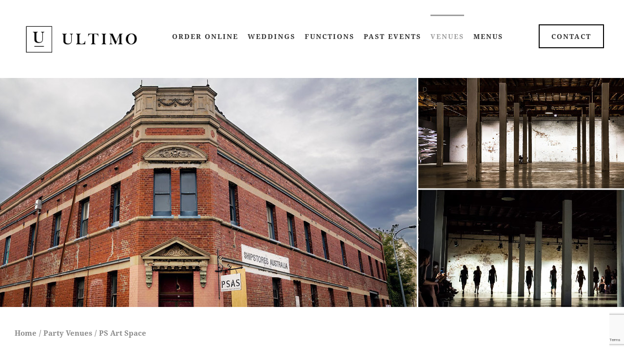

--- FILE ---
content_type: text/html; charset=UTF-8
request_url: https://ultimocateringandevents.com.au/party-venues-perth/ps-art-space/
body_size: 48642
content:
<!DOCTYPE html>
<html class="" xmlns="https://www.w3.org/1999/xhtml" lang="en-US" prefix="og: http://ogp.me/ns# fb: http://ogp.me/ns/fb#">
<head>
<!-- Meta Pixel Code -->

<script>

!function(f,b,e,v,n,t,s)

{if(f.fbq)return;n=f.fbq=function(){n.callMethod?

n.callMethod.apply(n,arguments):n.queue.push(arguments)};

if(!f._fbq)f._fbq=n;n.push=n;n.loaded=!0;n.version='2.0';

n.queue=[];t=b.createElement(e);t.async=!0;

t.src=v;s=b.getElementsByTagName(e)[0];

s.parentNode.insertBefore(t,s)}(window, document,'script',

'https://connect.facebook.net/en_US/fbevents.js');

fbq('init', '744008240388818');

fbq('track', 'PageView');

</script>

<noscript><img height="1" width="1" style="display:none"

src="https://www.facebook.com/tr?id=744008240388818&ev=PageView&noscript=1"

/></noscript>

<!-- End Meta Pixel Code -->

    <!-- Google tag (gtag.js) --> <script async src=https://www.googletagmanager.com/gtag/js?id=G-069W7BJW2W></script> <script> window.dataLayer = window.dataLayer || []; function gtag(){dataLayer.push(arguments);} gtag('js', new Date()); gtag('config', 'G-069W7BJW2W'); </script>
    <!-- Anti-flicker snippet (recommended)  -->
    <style>.async-hide { opacity: 0 !important} </style>
    <script>(function(a,s,y,n,c,h,i,d,e){s.className+=' '+y;h.start=1*new Date;
            h.end=i=function(){s.className=s.className.replace(RegExp(' ?'+y),'')};
            (a[n]=a[n]||[]).hide=h;setTimeout(function(){i();h.end=null},c);h.timeout=c;
        })(window,document.documentElement,'async-hide','dataLayer',4000,
            {'GTM-T73WJGV':true});</script>
    <!-- Anti-flicker snippet (recommended)  -->
		
	<meta http-equiv="Content-Type" content="text/html; charset=utf-8"/>

	<title>PS Art Space - Ultimo Catering &amp; Events</title>

	<!--[if lte IE 8]>
	<script type="text/javascript" src="https://ultimocateringandevents.com.au/wp-content/themes/Avada/assets/js/html5shiv.js"></script>
	<![endif]-->

	
		<meta name="viewport" content="width=device-width, initial-scale=1, maximum-scale=1" />
	
	
	
	
	
	
	<meta name='robots' content='noindex, follow' />
	<style>img:is([sizes="auto" i], [sizes^="auto," i]) { contain-intrinsic-size: 3000px 1500px }</style>
	
<!-- Google Tag Manager for WordPress by gtm4wp.com -->
<script data-cfasync="false" data-pagespeed-no-defer>
	var gtm4wp_datalayer_name = "dataLayer";
	var dataLayer = dataLayer || [];
	const gtm4wp_use_sku_instead = false;
	const gtm4wp_id_prefix = '';
	const gtm4wp_remarketing = false;
	const gtm4wp_eec = true;
	const gtm4wp_classicec = false;
	const gtm4wp_currency = 'GBP';
	const gtm4wp_product_per_impression = 10;
	const gtm4wp_needs_shipping_address = false;
	const gtm4wp_business_vertical = 'retail';
	const gtm4wp_business_vertical_id = 'id';
	const gtm4wp_clear_ecommerce = false;
</script>
<!-- End Google Tag Manager for WordPress by gtm4wp.com -->
	<!-- This site is optimized with the Yoast SEO plugin v25.9 - https://yoast.com/wordpress/plugins/seo/ -->
	<meta name="description" content="Ultimo Catering have access to a large range of unique venues, such as the PS Art Space in Fremantle. Call (08) 9444 5807 to learn more" />
	<meta property="og:locale" content="en_US" />
	<meta property="og:type" content="article" />
	<meta property="og:title" content="PS Art Space - Ultimo Catering &amp; Events" />
	<meta property="og:description" content="Ultimo Catering have access to a large range of unique venues, such as the PS Art Space in Fremantle. Call (08) 9444 5807 to learn more" />
	<meta property="og:url" content="https://ultimocateringandevents.com.au/party-venues-perth/ps-art-space/" />
	<meta property="og:site_name" content="ultimocateringandevents.com.au" />
	<meta property="article:modified_time" content="2021-06-17T09:02:28+00:00" />
	<meta property="og:image" content="https://ultimocateringandevents.com.au/wp-content/uploads/2016/07/PS_ART_SPACE_002.jpg" />
	<meta property="og:image:width" content="718" />
	<meta property="og:image:height" content="478" />
	<meta property="og:image:type" content="image/jpeg" />
	<meta name="twitter:label1" content="Est. reading time" />
	<meta name="twitter:data1" content="2 minutes" />
	<script type="application/ld+json" class="yoast-schema-graph">{"@context":"https://schema.org","@graph":[{"@type":"WebPage","@id":"https://ultimocateringandevents.com.au/party-venues-perth/ps-art-space/","url":"https://ultimocateringandevents.com.au/party-venues-perth/ps-art-space/","name":"PS Art Space - Ultimo Catering & Events","isPartOf":{"@id":"https://ultimocateringandevents.com.au/#website"},"primaryImageOfPage":{"@id":"https://ultimocateringandevents.com.au/party-venues-perth/ps-art-space/#primaryimage"},"image":{"@id":"https://ultimocateringandevents.com.au/party-venues-perth/ps-art-space/#primaryimage"},"thumbnailUrl":"https://ultimocateringandevents.com.au/wp-content/uploads/2016/07/PS_ART_SPACE_002.jpg","datePublished":"2021-06-01T03:16:14+00:00","dateModified":"2021-06-17T09:02:28+00:00","description":"Ultimo Catering have access to a large range of unique venues, such as the PS Art Space in Fremantle. Call (08) 9444 5807 to learn more","breadcrumb":{"@id":"https://ultimocateringandevents.com.au/party-venues-perth/ps-art-space/#breadcrumb"},"inLanguage":"en-US","potentialAction":[{"@type":"ReadAction","target":["https://ultimocateringandevents.com.au/party-venues-perth/ps-art-space/"]}]},{"@type":"ImageObject","inLanguage":"en-US","@id":"https://ultimocateringandevents.com.au/party-venues-perth/ps-art-space/#primaryimage","url":"https://ultimocateringandevents.com.au/wp-content/uploads/2016/07/PS_ART_SPACE_002.jpg","contentUrl":"https://ultimocateringandevents.com.au/wp-content/uploads/2016/07/PS_ART_SPACE_002.jpg","width":718,"height":478,"caption":"PS Art Space - Perth Venues - Ultimo Catering & Events"},{"@type":"BreadcrumbList","@id":"https://ultimocateringandevents.com.au/party-venues-perth/ps-art-space/#breadcrumb","itemListElement":[{"@type":"ListItem","position":1,"name":"Home","item":"https://ultimocateringandevents.com.au/"},{"@type":"ListItem","position":2,"name":"Party Venues","item":"https://ultimocateringandevents.com.au/party-venues-perth/"},{"@type":"ListItem","position":3,"name":"PS Art Space"}]},{"@type":"WebSite","@id":"https://ultimocateringandevents.com.au/#website","url":"https://ultimocateringandevents.com.au/","name":"ultimocateringandevents.com.au","description":"","publisher":{"@id":"https://ultimocateringandevents.com.au/#organization"},"potentialAction":[{"@type":"SearchAction","target":{"@type":"EntryPoint","urlTemplate":"https://ultimocateringandevents.com.au/?s={search_term_string}"},"query-input":{"@type":"PropertyValueSpecification","valueRequired":true,"valueName":"search_term_string"}}],"inLanguage":"en-US"},{"@type":"Organization","@id":"https://ultimocateringandevents.com.au/#organization","name":"Ultimo Catering and Events","url":"https://ultimocateringandevents.com.au/","logo":{"@type":"ImageObject","inLanguage":"en-US","@id":"https://ultimocateringandevents.com.au/#/schema/logo/image/","url":"https://ultimocateringandevents.com.au/wp-content/uploads/2016/07/Ultimo.Logo_.Left-Justified.High-Res-01-01.jpg","contentUrl":"https://ultimocateringandevents.com.au/wp-content/uploads/2016/07/Ultimo.Logo_.Left-Justified.High-Res-01-01.jpg","width":1344,"height":467,"caption":"Ultimo Catering and Events"},"image":{"@id":"https://ultimocateringandevents.com.au/#/schema/logo/image/"}}]}</script>
	<!-- / Yoast SEO plugin. -->


<link rel='dns-prefetch' href='//fonts.googleapis.com' />
<link rel="alternate" type="application/rss+xml" title="ultimocateringandevents.com.au &raquo; Feed" href="https://ultimocateringandevents.com.au/feed/" />
<link rel="alternate" type="application/rss+xml" title="ultimocateringandevents.com.au &raquo; Comments Feed" href="https://ultimocateringandevents.com.au/comments/feed/" />
<link rel="alternate" type="application/rss+xml" title="ultimocateringandevents.com.au &raquo; PS Art Space Comments Feed" href="https://ultimocateringandevents.com.au/party-venues-perth/ps-art-space/feed/" />
<meta property="og:title" content="PS Art Space"/><meta property="og:type" content="article"/><meta property="og:url" content="https://ultimocateringandevents.com.au/party-venues-perth/ps-art-space/"/><meta property="og:site_name" content="ultimocateringandevents.com.au"/><meta property="og:description" content=""/><meta property="og:image" content="https://ultimocateringandevents.com.au/wp-content/uploads/2016/07/PS_ART_SPACE_002.jpg"/><script type="text/javascript">
/* <![CDATA[ */
window._wpemojiSettings = {"baseUrl":"https:\/\/s.w.org\/images\/core\/emoji\/16.0.1\/72x72\/","ext":".png","svgUrl":"https:\/\/s.w.org\/images\/core\/emoji\/16.0.1\/svg\/","svgExt":".svg","source":{"concatemoji":"https:\/\/ultimocateringandevents.com.au\/wp-includes\/js\/wp-emoji-release.min.js?ver=6.8.3"}};
/*! This file is auto-generated */
!function(s,n){var o,i,e;function c(e){try{var t={supportTests:e,timestamp:(new Date).valueOf()};sessionStorage.setItem(o,JSON.stringify(t))}catch(e){}}function p(e,t,n){e.clearRect(0,0,e.canvas.width,e.canvas.height),e.fillText(t,0,0);var t=new Uint32Array(e.getImageData(0,0,e.canvas.width,e.canvas.height).data),a=(e.clearRect(0,0,e.canvas.width,e.canvas.height),e.fillText(n,0,0),new Uint32Array(e.getImageData(0,0,e.canvas.width,e.canvas.height).data));return t.every(function(e,t){return e===a[t]})}function u(e,t){e.clearRect(0,0,e.canvas.width,e.canvas.height),e.fillText(t,0,0);for(var n=e.getImageData(16,16,1,1),a=0;a<n.data.length;a++)if(0!==n.data[a])return!1;return!0}function f(e,t,n,a){switch(t){case"flag":return n(e,"\ud83c\udff3\ufe0f\u200d\u26a7\ufe0f","\ud83c\udff3\ufe0f\u200b\u26a7\ufe0f")?!1:!n(e,"\ud83c\udde8\ud83c\uddf6","\ud83c\udde8\u200b\ud83c\uddf6")&&!n(e,"\ud83c\udff4\udb40\udc67\udb40\udc62\udb40\udc65\udb40\udc6e\udb40\udc67\udb40\udc7f","\ud83c\udff4\u200b\udb40\udc67\u200b\udb40\udc62\u200b\udb40\udc65\u200b\udb40\udc6e\u200b\udb40\udc67\u200b\udb40\udc7f");case"emoji":return!a(e,"\ud83e\udedf")}return!1}function g(e,t,n,a){var r="undefined"!=typeof WorkerGlobalScope&&self instanceof WorkerGlobalScope?new OffscreenCanvas(300,150):s.createElement("canvas"),o=r.getContext("2d",{willReadFrequently:!0}),i=(o.textBaseline="top",o.font="600 32px Arial",{});return e.forEach(function(e){i[e]=t(o,e,n,a)}),i}function t(e){var t=s.createElement("script");t.src=e,t.defer=!0,s.head.appendChild(t)}"undefined"!=typeof Promise&&(o="wpEmojiSettingsSupports",i=["flag","emoji"],n.supports={everything:!0,everythingExceptFlag:!0},e=new Promise(function(e){s.addEventListener("DOMContentLoaded",e,{once:!0})}),new Promise(function(t){var n=function(){try{var e=JSON.parse(sessionStorage.getItem(o));if("object"==typeof e&&"number"==typeof e.timestamp&&(new Date).valueOf()<e.timestamp+604800&&"object"==typeof e.supportTests)return e.supportTests}catch(e){}return null}();if(!n){if("undefined"!=typeof Worker&&"undefined"!=typeof OffscreenCanvas&&"undefined"!=typeof URL&&URL.createObjectURL&&"undefined"!=typeof Blob)try{var e="postMessage("+g.toString()+"("+[JSON.stringify(i),f.toString(),p.toString(),u.toString()].join(",")+"));",a=new Blob([e],{type:"text/javascript"}),r=new Worker(URL.createObjectURL(a),{name:"wpTestEmojiSupports"});return void(r.onmessage=function(e){c(n=e.data),r.terminate(),t(n)})}catch(e){}c(n=g(i,f,p,u))}t(n)}).then(function(e){for(var t in e)n.supports[t]=e[t],n.supports.everything=n.supports.everything&&n.supports[t],"flag"!==t&&(n.supports.everythingExceptFlag=n.supports.everythingExceptFlag&&n.supports[t]);n.supports.everythingExceptFlag=n.supports.everythingExceptFlag&&!n.supports.flag,n.DOMReady=!1,n.readyCallback=function(){n.DOMReady=!0}}).then(function(){return e}).then(function(){var e;n.supports.everything||(n.readyCallback(),(e=n.source||{}).concatemoji?t(e.concatemoji):e.wpemoji&&e.twemoji&&(t(e.twemoji),t(e.wpemoji)))}))}((window,document),window._wpemojiSettings);
/* ]]> */
</script>
<link rel='stylesheet' id='sb_instagram_styles-css' href='https://ultimocateringandevents.com.au/wp-content/plugins/instagram-feed/css/sbi-styles.min.css?ver=2.7' type='text/css' media='all' />
<style id='wp-emoji-styles-inline-css' type='text/css'>

	img.wp-smiley, img.emoji {
		display: inline !important;
		border: none !important;
		box-shadow: none !important;
		height: 1em !important;
		width: 1em !important;
		margin: 0 0.07em !important;
		vertical-align: -0.1em !important;
		background: none !important;
		padding: 0 !important;
	}
</style>
<link rel='stylesheet' id='wp-block-library-css' href='https://ultimocateringandevents.com.au/wp-includes/css/dist/block-library/style.min.css?ver=6.8.3' type='text/css' media='all' />
<style id='classic-theme-styles-inline-css' type='text/css'>
/*! This file is auto-generated */
.wp-block-button__link{color:#fff;background-color:#32373c;border-radius:9999px;box-shadow:none;text-decoration:none;padding:calc(.667em + 2px) calc(1.333em + 2px);font-size:1.125em}.wp-block-file__button{background:#32373c;color:#fff;text-decoration:none}
</style>
<link rel='stylesheet' id='single-testimonial-block-css' href='https://ultimocateringandevents.com.au/wp-content/plugins/easy-testimonials/blocks/single-testimonial/style.css?ver=1562673690' type='text/css' media='all' />
<link rel='stylesheet' id='random-testimonial-block-css' href='https://ultimocateringandevents.com.au/wp-content/plugins/easy-testimonials/blocks/random-testimonial/style.css?ver=1562673690' type='text/css' media='all' />
<link rel='stylesheet' id='testimonials-list-block-css' href='https://ultimocateringandevents.com.au/wp-content/plugins/easy-testimonials/blocks/testimonials-list/style.css?ver=1562673690' type='text/css' media='all' />
<link rel='stylesheet' id='testimonials-cycle-block-css' href='https://ultimocateringandevents.com.au/wp-content/plugins/easy-testimonials/blocks/testimonials-cycle/style.css?ver=1562673690' type='text/css' media='all' />
<link rel='stylesheet' id='testimonials-grid-block-css' href='https://ultimocateringandevents.com.au/wp-content/plugins/easy-testimonials/blocks/testimonials-grid/style.css?ver=1562673690' type='text/css' media='all' />
<link rel='stylesheet' id='wc-block-style-css' href='https://ultimocateringandevents.com.au/wp-content/plugins/woocommerce/packages/woocommerce-blocks/build/style.css?ver=2.3.0' type='text/css' media='all' />
<style id='global-styles-inline-css' type='text/css'>
:root{--wp--preset--aspect-ratio--square: 1;--wp--preset--aspect-ratio--4-3: 4/3;--wp--preset--aspect-ratio--3-4: 3/4;--wp--preset--aspect-ratio--3-2: 3/2;--wp--preset--aspect-ratio--2-3: 2/3;--wp--preset--aspect-ratio--16-9: 16/9;--wp--preset--aspect-ratio--9-16: 9/16;--wp--preset--color--black: #000000;--wp--preset--color--cyan-bluish-gray: #abb8c3;--wp--preset--color--white: #ffffff;--wp--preset--color--pale-pink: #f78da7;--wp--preset--color--vivid-red: #cf2e2e;--wp--preset--color--luminous-vivid-orange: #ff6900;--wp--preset--color--luminous-vivid-amber: #fcb900;--wp--preset--color--light-green-cyan: #7bdcb5;--wp--preset--color--vivid-green-cyan: #00d084;--wp--preset--color--pale-cyan-blue: #8ed1fc;--wp--preset--color--vivid-cyan-blue: #0693e3;--wp--preset--color--vivid-purple: #9b51e0;--wp--preset--gradient--vivid-cyan-blue-to-vivid-purple: linear-gradient(135deg,rgba(6,147,227,1) 0%,rgb(155,81,224) 100%);--wp--preset--gradient--light-green-cyan-to-vivid-green-cyan: linear-gradient(135deg,rgb(122,220,180) 0%,rgb(0,208,130) 100%);--wp--preset--gradient--luminous-vivid-amber-to-luminous-vivid-orange: linear-gradient(135deg,rgba(252,185,0,1) 0%,rgba(255,105,0,1) 100%);--wp--preset--gradient--luminous-vivid-orange-to-vivid-red: linear-gradient(135deg,rgba(255,105,0,1) 0%,rgb(207,46,46) 100%);--wp--preset--gradient--very-light-gray-to-cyan-bluish-gray: linear-gradient(135deg,rgb(238,238,238) 0%,rgb(169,184,195) 100%);--wp--preset--gradient--cool-to-warm-spectrum: linear-gradient(135deg,rgb(74,234,220) 0%,rgb(151,120,209) 20%,rgb(207,42,186) 40%,rgb(238,44,130) 60%,rgb(251,105,98) 80%,rgb(254,248,76) 100%);--wp--preset--gradient--blush-light-purple: linear-gradient(135deg,rgb(255,206,236) 0%,rgb(152,150,240) 100%);--wp--preset--gradient--blush-bordeaux: linear-gradient(135deg,rgb(254,205,165) 0%,rgb(254,45,45) 50%,rgb(107,0,62) 100%);--wp--preset--gradient--luminous-dusk: linear-gradient(135deg,rgb(255,203,112) 0%,rgb(199,81,192) 50%,rgb(65,88,208) 100%);--wp--preset--gradient--pale-ocean: linear-gradient(135deg,rgb(255,245,203) 0%,rgb(182,227,212) 50%,rgb(51,167,181) 100%);--wp--preset--gradient--electric-grass: linear-gradient(135deg,rgb(202,248,128) 0%,rgb(113,206,126) 100%);--wp--preset--gradient--midnight: linear-gradient(135deg,rgb(2,3,129) 0%,rgb(40,116,252) 100%);--wp--preset--font-size--small: 13px;--wp--preset--font-size--medium: 20px;--wp--preset--font-size--large: 36px;--wp--preset--font-size--x-large: 42px;--wp--preset--spacing--20: 0.44rem;--wp--preset--spacing--30: 0.67rem;--wp--preset--spacing--40: 1rem;--wp--preset--spacing--50: 1.5rem;--wp--preset--spacing--60: 2.25rem;--wp--preset--spacing--70: 3.38rem;--wp--preset--spacing--80: 5.06rem;--wp--preset--shadow--natural: 6px 6px 9px rgba(0, 0, 0, 0.2);--wp--preset--shadow--deep: 12px 12px 50px rgba(0, 0, 0, 0.4);--wp--preset--shadow--sharp: 6px 6px 0px rgba(0, 0, 0, 0.2);--wp--preset--shadow--outlined: 6px 6px 0px -3px rgba(255, 255, 255, 1), 6px 6px rgba(0, 0, 0, 1);--wp--preset--shadow--crisp: 6px 6px 0px rgba(0, 0, 0, 1);}:where(.is-layout-flex){gap: 0.5em;}:where(.is-layout-grid){gap: 0.5em;}body .is-layout-flex{display: flex;}.is-layout-flex{flex-wrap: wrap;align-items: center;}.is-layout-flex > :is(*, div){margin: 0;}body .is-layout-grid{display: grid;}.is-layout-grid > :is(*, div){margin: 0;}:where(.wp-block-columns.is-layout-flex){gap: 2em;}:where(.wp-block-columns.is-layout-grid){gap: 2em;}:where(.wp-block-post-template.is-layout-flex){gap: 1.25em;}:where(.wp-block-post-template.is-layout-grid){gap: 1.25em;}.has-black-color{color: var(--wp--preset--color--black) !important;}.has-cyan-bluish-gray-color{color: var(--wp--preset--color--cyan-bluish-gray) !important;}.has-white-color{color: var(--wp--preset--color--white) !important;}.has-pale-pink-color{color: var(--wp--preset--color--pale-pink) !important;}.has-vivid-red-color{color: var(--wp--preset--color--vivid-red) !important;}.has-luminous-vivid-orange-color{color: var(--wp--preset--color--luminous-vivid-orange) !important;}.has-luminous-vivid-amber-color{color: var(--wp--preset--color--luminous-vivid-amber) !important;}.has-light-green-cyan-color{color: var(--wp--preset--color--light-green-cyan) !important;}.has-vivid-green-cyan-color{color: var(--wp--preset--color--vivid-green-cyan) !important;}.has-pale-cyan-blue-color{color: var(--wp--preset--color--pale-cyan-blue) !important;}.has-vivid-cyan-blue-color{color: var(--wp--preset--color--vivid-cyan-blue) !important;}.has-vivid-purple-color{color: var(--wp--preset--color--vivid-purple) !important;}.has-black-background-color{background-color: var(--wp--preset--color--black) !important;}.has-cyan-bluish-gray-background-color{background-color: var(--wp--preset--color--cyan-bluish-gray) !important;}.has-white-background-color{background-color: var(--wp--preset--color--white) !important;}.has-pale-pink-background-color{background-color: var(--wp--preset--color--pale-pink) !important;}.has-vivid-red-background-color{background-color: var(--wp--preset--color--vivid-red) !important;}.has-luminous-vivid-orange-background-color{background-color: var(--wp--preset--color--luminous-vivid-orange) !important;}.has-luminous-vivid-amber-background-color{background-color: var(--wp--preset--color--luminous-vivid-amber) !important;}.has-light-green-cyan-background-color{background-color: var(--wp--preset--color--light-green-cyan) !important;}.has-vivid-green-cyan-background-color{background-color: var(--wp--preset--color--vivid-green-cyan) !important;}.has-pale-cyan-blue-background-color{background-color: var(--wp--preset--color--pale-cyan-blue) !important;}.has-vivid-cyan-blue-background-color{background-color: var(--wp--preset--color--vivid-cyan-blue) !important;}.has-vivid-purple-background-color{background-color: var(--wp--preset--color--vivid-purple) !important;}.has-black-border-color{border-color: var(--wp--preset--color--black) !important;}.has-cyan-bluish-gray-border-color{border-color: var(--wp--preset--color--cyan-bluish-gray) !important;}.has-white-border-color{border-color: var(--wp--preset--color--white) !important;}.has-pale-pink-border-color{border-color: var(--wp--preset--color--pale-pink) !important;}.has-vivid-red-border-color{border-color: var(--wp--preset--color--vivid-red) !important;}.has-luminous-vivid-orange-border-color{border-color: var(--wp--preset--color--luminous-vivid-orange) !important;}.has-luminous-vivid-amber-border-color{border-color: var(--wp--preset--color--luminous-vivid-amber) !important;}.has-light-green-cyan-border-color{border-color: var(--wp--preset--color--light-green-cyan) !important;}.has-vivid-green-cyan-border-color{border-color: var(--wp--preset--color--vivid-green-cyan) !important;}.has-pale-cyan-blue-border-color{border-color: var(--wp--preset--color--pale-cyan-blue) !important;}.has-vivid-cyan-blue-border-color{border-color: var(--wp--preset--color--vivid-cyan-blue) !important;}.has-vivid-purple-border-color{border-color: var(--wp--preset--color--vivid-purple) !important;}.has-vivid-cyan-blue-to-vivid-purple-gradient-background{background: var(--wp--preset--gradient--vivid-cyan-blue-to-vivid-purple) !important;}.has-light-green-cyan-to-vivid-green-cyan-gradient-background{background: var(--wp--preset--gradient--light-green-cyan-to-vivid-green-cyan) !important;}.has-luminous-vivid-amber-to-luminous-vivid-orange-gradient-background{background: var(--wp--preset--gradient--luminous-vivid-amber-to-luminous-vivid-orange) !important;}.has-luminous-vivid-orange-to-vivid-red-gradient-background{background: var(--wp--preset--gradient--luminous-vivid-orange-to-vivid-red) !important;}.has-very-light-gray-to-cyan-bluish-gray-gradient-background{background: var(--wp--preset--gradient--very-light-gray-to-cyan-bluish-gray) !important;}.has-cool-to-warm-spectrum-gradient-background{background: var(--wp--preset--gradient--cool-to-warm-spectrum) !important;}.has-blush-light-purple-gradient-background{background: var(--wp--preset--gradient--blush-light-purple) !important;}.has-blush-bordeaux-gradient-background{background: var(--wp--preset--gradient--blush-bordeaux) !important;}.has-luminous-dusk-gradient-background{background: var(--wp--preset--gradient--luminous-dusk) !important;}.has-pale-ocean-gradient-background{background: var(--wp--preset--gradient--pale-ocean) !important;}.has-electric-grass-gradient-background{background: var(--wp--preset--gradient--electric-grass) !important;}.has-midnight-gradient-background{background: var(--wp--preset--gradient--midnight) !important;}.has-small-font-size{font-size: var(--wp--preset--font-size--small) !important;}.has-medium-font-size{font-size: var(--wp--preset--font-size--medium) !important;}.has-large-font-size{font-size: var(--wp--preset--font-size--large) !important;}.has-x-large-font-size{font-size: var(--wp--preset--font-size--x-large) !important;}
:where(.wp-block-post-template.is-layout-flex){gap: 1.25em;}:where(.wp-block-post-template.is-layout-grid){gap: 1.25em;}
:where(.wp-block-columns.is-layout-flex){gap: 2em;}:where(.wp-block-columns.is-layout-grid){gap: 2em;}
:root :where(.wp-block-pullquote){font-size: 1.5em;line-height: 1.6;}
</style>
<link rel='stylesheet' id='layerslider-css' href='https://ultimocateringandevents.com.au/wp-content/plugins/LayerSlider/static/css/layerslider.css?ver=5.3.2' type='text/css' media='all' />
<link crossorigin="anonymous" rel='stylesheet' id='ls-google-fonts-css' href='https://fonts.googleapis.com/css?family=Lato:100,300,regular,700,900%7COpen+Sans:300%7CIndie+Flower:regular%7COswald:300,regular,700&#038;subset=latin%2Clatin-ext' type='text/css' media='all' />
<link rel='stylesheet' id='easy_testimonial_style-css' href='https://ultimocateringandevents.com.au/wp-content/plugins/easy-testimonials/include/assets/css/style.css?ver=6.8.3' type='text/css' media='all' />
<link rel='stylesheet' id='rs-plugin-settings-css' href='https://ultimocateringandevents.com.au/wp-content/plugins/revslider/public/assets/css/settings.css?ver=5.4.5' type='text/css' media='all' />
<style id='rs-plugin-settings-inline-css' type='text/css'>
.avada_huge_white_text{position:absolute; color:#ffffff; font-size:130px; line-height:45px; font-family:museoslab500regular;   text-shadow:0px 2px 5px rgba(0,0,0,1)}.avada_huge_black_text{position:absolute; color:#000000; font-size:130px; line-height:45px; font-family:museoslab500regular}.avada_big_black_text{position:absolute; color:#333333; font-size:42px; line-height:45px; font-family:museoslab500regular}.avada_big_white_text{position:absolute; color:#fff; font-size:42px; line-height:45px; font-family:museoslab500regular}.avada_big_black_text_center{position:absolute; color:#333333; font-size:38px; line-height:45px; font-family:museoslab500regular;   text-align:center}.avada_med_green_text{position:absolute; color:#A0CE4E; font-size:24px; line-height:24px; font-family:PTSansRegular,Arial,Helvetica,sans-serif}.avada_small_gray_text{position:absolute; color:#747474; font-size:13px; line-height:20px; font-family:PTSansRegular,Arial,Helvetica,sans-serif}.avada_small_white_text{position:absolute; color:#fff; font-size:13px; line-height:20px; font-family:PTSansRegular,Arial,Helvetica,sans-serif;  text-shadow:0px 2px 5px rgba(0,0,0,0.5); font-weight:700}.avada_block_black{position:absolute; color:#A0CE4E; text-shadow:none; font-size:22px; line-height:34px; padding:0px 10px; padding-top:1px;margin:0px; border-width:0px; border-style:none; background-color:#000;font-family:PTSansRegular,Arial,Helvetica,sans-serif}.avada_block_green{position:absolute; color:#000; text-shadow:none; font-size:22px; line-height:34px; padding:0px 10px; padding-top:1px;margin:0px; border-width:0px; border-style:none; background-color:#A0CE4E;font-family:PTSansRegular,Arial,Helvetica,sans-serif}.avada_block_white{position:absolute; color:#fff; text-shadow:none; font-size:22px; line-height:34px; padding:0px 10px; padding-top:1px;margin:0px; border-width:0px; border-style:none; background-color:#000;font-family:PTSansRegular,Arial,Helvetica,sans-serif}.avada_block_white_trans{position:absolute; color:#fff; text-shadow:none; font-size:22px; line-height:34px; padding:0px 10px; padding-top:1px;margin:0px; border-width:0px; border-style:none; background-color:rgba(0,0,0,0.6);  font-family:PTSansRegular,Arial,Helvetica,sans-serif}.tp-caption a{color:#ff7302;text-shadow:none;-webkit-transition:all 0.2s ease-out;-moz-transition:all 0.2s ease-out;-o-transition:all 0.2s ease-out;-ms-transition:all 0.2s ease-out}.tp-caption a:hover{color:#ffa902}
</style>
<style id='woocommerce-inline-inline-css' type='text/css'>
.woocommerce form .form-row .required { visibility: visible; }
</style>
<link rel='stylesheet' id='forms-for-campaign-monitor-custom_cm_monitor_css-css' href='https://ultimocateringandevents.com.au/wp-content/plugins/forms-for-campaign-monitor/forms/views/public/css/app.css?ver=1.0.0' type='text/css' media='all' />
<link rel='stylesheet' id='avada-child-stylesheet-css' href='https://ultimocateringandevents.com.au/wp-content/themes/Avada/style.css?ver=3.8.4.1232' type='text/css' media='all' />
<link rel='stylesheet' id='avada-stylesheet-css' href='https://ultimocateringandevents.com.au/wp-content/themes/Avada-Child-Theme/style.css?ver=3.8.4.1232' type='text/css' media='all' />
<!--[if lte IE 9]>
<link rel='stylesheet' id='avada-shortcodes-css' href='https://ultimocateringandevents.com.au/wp-content/themes/Avada/shortcodes.css?ver=3.8.4.1232' type='text/css' media='all' />
<![endif]-->
<link rel='stylesheet' id='fontawesome-css' href='https://ultimocateringandevents.com.au/wp-content/themes/Avada/assets/fonts/fontawesome/font-awesome.css?ver=3.8.4.1232' type='text/css' media='all' />
<!--[if lte IE 9]>
<link rel='stylesheet' id='avada-IE-fontawesome-css' href='https://ultimocateringandevents.com.au/wp-content/themes/Avada/assets/fonts/fontawesome/font-awesome.css?ver=3.8.4.1232' type='text/css' media='all' />
<![endif]-->
<!--[if lte IE 8]>
<link rel='stylesheet' id='avada-IE8-css' href='https://ultimocateringandevents.com.au/wp-content/themes/Avada/assets/css/ie8.css?ver=3.8.4.1232' type='text/css' media='all' />
<![endif]-->
<!--[if IE]>
<link rel='stylesheet' id='avada-IE-css' href='https://ultimocateringandevents.com.au/wp-content/themes/Avada/assets/css/ie.css?ver=3.8.4.1232' type='text/css' media='all' />
<![endif]-->
<link rel='stylesheet' id='avada-iLightbox-css' href='https://ultimocateringandevents.com.au/wp-content/themes/Avada/ilightbox.css?ver=3.8.4.1232' type='text/css' media='all' />
<link rel='stylesheet' id='avada-animations-css' href='https://ultimocateringandevents.com.au/wp-content/themes/Avada/animations.css?ver=3.8.4.1232' type='text/css' media='all' />
<link rel='stylesheet' id='avada-woocommerce-css' href='https://ultimocateringandevents.com.au/wp-content/themes/Avada/assets/css/woocommerce.css?ver=3.8.4.1232' type='text/css' media='all' />
<script type="text/javascript" src="https://ultimocateringandevents.com.au/wp-content/plugins/LayerSlider/static/js/greensock.js?ver=1.11.8" id="greensock-js"></script>
<script type="text/javascript" src="https://ultimocateringandevents.com.au/wp-content/plugins/enable-jquery-migrate-helper/js/jquery/jquery-1.12.4-wp.js?ver=1.12.4-wp" id="jquery-core-js"></script>
<script type="text/javascript" src="https://ultimocateringandevents.com.au/wp-content/plugins/enable-jquery-migrate-helper/js/jquery-migrate/jquery-migrate-1.4.1-wp.js?ver=1.4.1-wpu" id="jquery-migrate-js"></script>
<script type="text/javascript" src="https://ultimocateringandevents.com.au/wp-content/plugins/LayerSlider/static/js/layerslider.kreaturamedia.jquery.js?ver=5.3.2" id="layerslider-js"></script>
<script type="text/javascript" src="https://ultimocateringandevents.com.au/wp-content/plugins/LayerSlider/static/js/layerslider.transitions.js?ver=5.3.2" id="layerslider-transitions-js"></script>
<script type="text/javascript" src="https://ultimocateringandevents.com.au/wp-content/plugins/revslider/public/assets/js/jquery.themepunch.tools.min.js?ver=5.4.5" id="tp-tools-js"></script>
<script type="text/javascript" src="https://ultimocateringandevents.com.au/wp-content/plugins/revslider/public/assets/js/jquery.themepunch.revolution.min.js?ver=5.4.5" id="revmin-js"></script>
<script type="text/javascript" src="https://ultimocateringandevents.com.au/wp-content/plugins/duracelltomi-google-tag-manager/dist/js/gtm4wp-woocommerce-enhanced.js?ver=1.19.1" id="gtm4wp-woocommerce-enhanced-js"></script>
<script type="text/javascript" id="easy-testimonials-reveal-js-extra">
/* <![CDATA[ */
var easy_testimonials_reveal = {"show_less_text":"Show Less"};
/* ]]> */
</script>
<script type="text/javascript" src="https://ultimocateringandevents.com.au/wp-content/plugins/easy-testimonials/include/assets/js/easy-testimonials-reveal.js?ver=6.8.3" id="easy-testimonials-reveal-js"></script>
<link rel="https://api.w.org/" href="https://ultimocateringandevents.com.au/wp-json/" /><link rel="alternate" title="JSON" type="application/json" href="https://ultimocateringandevents.com.au/wp-json/wp/v2/pages/16023" /><link rel="EditURI" type="application/rsd+xml" title="RSD" href="https://ultimocateringandevents.com.au/xmlrpc.php?rsd" />
<meta name="generator" content="WordPress 6.8.3" />
<meta name="generator" content="WooCommerce 3.7.0" />
<link rel='shortlink' href='https://ultimocateringandevents.com.au/?p=16023' />
<link rel="alternate" title="oEmbed (JSON)" type="application/json+oembed" href="https://ultimocateringandevents.com.au/wp-json/oembed/1.0/embed?url=https%3A%2F%2Fultimocateringandevents.com.au%2Fparty-venues-perth%2Fps-art-space%2F" />
<link rel="alternate" title="oEmbed (XML)" type="text/xml+oembed" href="https://ultimocateringandevents.com.au/wp-json/oembed/1.0/embed?url=https%3A%2F%2Fultimocateringandevents.com.au%2Fparty-venues-perth%2Fps-art-space%2F&#038;format=xml" />
<style type="text/css" media="screen"></style><style type="text/css" media="screen">@media (max-width: 728px) {}</style><style type="text/css" media="screen">@media (max-width: 320px) {}</style>
<!-- This website runs the Product Feed PRO for WooCommerce by AdTribes.io plugin - version 12.7.2 -->

<!-- Google Tag Manager for WordPress by gtm4wp.com -->
<!-- GTM Container placement set to off -->
<script data-cfasync="false" data-pagespeed-no-defer>
	var dataLayer_content = {"pagePostType":"page","pagePostType2":"single-page","pagePostAuthor":"admin","cartContent":{"totals":{"applied_coupons":[],"discount_total":0,"subtotal":0,"total":0},"items":[]}};
	dataLayer.push( dataLayer_content );
</script>
<script data-cfasync="false">
(function(w,d,s,l,i){w[l]=w[l]||[];w[l].push({'gtm.start':
new Date().getTime(),event:'gtm.js'});var f=d.getElementsByTagName(s)[0],
j=d.createElement(s),dl=l!='dataLayer'?'&l='+l:'';j.async=true;j.src=
'//www.googletagmanager.com/gtm.js?id='+i+dl;f.parentNode.insertBefore(j,f);
})(window,document,'script','dataLayer','GTM-PPSN44H');
</script>
<!-- End Google Tag Manager -->
<!-- End Google Tag Manager for WordPress by gtm4wp.com -->	<noscript><style>.woocommerce-product-gallery{ opacity: 1 !important; }</style></noscript>
	<style type="text/css">.recentcomments a{display:inline !important;padding:0 !important;margin:0 !important;}</style><!--[if IE 9]> <script>var _fusionParallaxIE9 = true;</script> <![endif]--><meta name="generator" content="Powered by Slider Revolution 5.4.5 - responsive, Mobile-Friendly Slider Plugin for WordPress with comfortable drag and drop interface." />
<script type="text/javascript">function setREVStartSize(e){
				try{ var i=jQuery(window).width(),t=9999,r=0,n=0,l=0,f=0,s=0,h=0;					
					if(e.responsiveLevels&&(jQuery.each(e.responsiveLevels,function(e,f){f>i&&(t=r=f,l=e),i>f&&f>r&&(r=f,n=e)}),t>r&&(l=n)),f=e.gridheight[l]||e.gridheight[0]||e.gridheight,s=e.gridwidth[l]||e.gridwidth[0]||e.gridwidth,h=i/s,h=h>1?1:h,f=Math.round(h*f),"fullscreen"==e.sliderLayout){var u=(e.c.width(),jQuery(window).height());if(void 0!=e.fullScreenOffsetContainer){var c=e.fullScreenOffsetContainer.split(",");if (c) jQuery.each(c,function(e,i){u=jQuery(i).length>0?u-jQuery(i).outerHeight(!0):u}),e.fullScreenOffset.split("%").length>1&&void 0!=e.fullScreenOffset&&e.fullScreenOffset.length>0?u-=jQuery(window).height()*parseInt(e.fullScreenOffset,0)/100:void 0!=e.fullScreenOffset&&e.fullScreenOffset.length>0&&(u-=parseInt(e.fullScreenOffset,0))}f=u}else void 0!=e.minHeight&&f<e.minHeight&&(f=e.minHeight);e.c.closest(".rev_slider_wrapper").css({height:f})					
				}catch(d){console.log("Failure at Presize of Slider:"+d)}
			};</script>

	
	<!--[if lte IE 8]>
	<script type="text/javascript">
	jQuery(document).ready(function() {
	var imgs, i, w;
	var imgs = document.getElementsByTagName( 'img' );
	for( i = 0; i < imgs.length; i++ ) {
		w = imgs[i].getAttribute( 'width' );
		imgs[i].removeAttribute( 'width' );
		imgs[i].removeAttribute( 'height' );
	}
	});
	</script>
	
	<script src="https://ultimocateringandevents.com.au/wp-content/themes/Avada/assets/js/excanvas.js"></script>
	
	<![endif]-->
	
	<!--[if lte IE 9]>
	<script type="text/javascript">
	jQuery(document).ready(function() {
	
	// Combine inline styles for body tag
	jQuery('body').each( function() {	
		var combined_styles = '<style type="text/css">';

		jQuery( this ).find( 'style' ).each( function() {
			combined_styles += jQuery(this).html();
			jQuery(this).remove();
		});

		combined_styles += '</style>';

		jQuery( this ).prepend( combined_styles );
	});
	});
	</script>
	
	<![endif]-->	
	
	<script type="text/javascript">
	/*@cc_on
		@if (@_jscript_version == 10)
			document.write('<style type="text/css">.fusion-body .fusion-header-shadow:after {z-index: 99 !important;}.search input,.searchform input {padding-left:10px;} .avada-select-parent .select-arrow,.select-arrow{height:33px;background-color:#ffffff;}.search input{padding-left:5px;}header .tagline{margin-top:3px;}.star-rating span:before {letter-spacing: 0;}.avada-select-parent .select-arrow,.gravity-select-parent .select-arrow,.wpcf7-select-parent .select-arrow,.select-arrow{background: #fff;}.star-rating{width: 5.2em;}.star-rating span:before {letter-spacing: 0.1em;}</style>');
		@end
	@*/

	var doc = document.documentElement;
	doc.setAttribute('data-useragent', navigator.userAgent);
	</script>

	<style type="text/css">
	.Avada_383{color:green;}html, body, html body.custom-background, .woocommerce-tabs > .tabs .active a { background-color: #ffffff; }html, body, html body.custom-background, .woocommerce-tabs > .tabs .active a { background-color: #ffffff; }.fusion-secondary-header, .sticky-header .sticky-shadow, .tfs-slider .slide-content, .header-v4 #small-nav, .header-v5 #small-nav, .fusion-footer-copyright-area, .fusion-footer-widget-area, #slidingbar, .fusion-page-title-bar{ padding-left: 30px; padding-right: 30px; }#main { padding-left: 30px; padding-right: 30px; }.width-100 .fullwidth-box, .width-100 .fusion-section-separator {padding-left: 30px;padding-right: 30px;}.width-100 .fullwidth-box, .width-100 .fusion-section-separator {margin-left: -30px;margin-right: -30px;}.width-100 .hundred-percent-fullwidth {padding-left: 0px !important; padding-right: 0px !important;}@media only screen and (max-width: 800px ) {.fusion-mobile-menu-design-modern .fusion-secondary-header { padding-left: 0 !important; padding-right: 0 !important; }#side-header{width:auto;}}@media only screen and (max-width: 1370px) {.width-100#main { padding-left: 30px !important; padding-right: 30px !important; }.width-100 .fullwidth-box, .width-100 .fusion-section-separator {padding-left: 30px !important;padding-right: 30px !important;}.width-100 .fullwidth-box, .width-100 .fusion-section-separator {margin-left: -30px !important;margin-right: -30px !important;}.width-100 .hundred-percent-fullwidth {padding-left: 0px !important; padding-right: 0px !important;}}.fusion-mobile-menu-design-modern .fusion-mobile-nav-holder li a { padding-left: 30px; padding-right: 30px; }.fusion-mobile-menu-design-modern .fusion-mobile-nav-holder li a {padding-left: 30px;padding-right: 30px;}.fusion-mobile-menu-design-modern .fusion-mobile-nav-holder .fusion-mobile-nav-item .fusion-open-submenu {padding-right: 35px;}.fusion-mobile-menu-design-modern .fusion-mobile-nav-holder .fusion-mobile-nav-item a {padding-left: 30px;padding-right: 30px;}.fusion-mobile-menu-design-modern .fusion-mobile-nav-holder .fusion-mobile-nav-item li a {padding-left: 42px;}.fusion-mobile-menu-design-modern .fusion-mobile-nav-holder .fusion-mobile-nav-item li li a {padding-left: 55px;}.fusion-mobile-menu-design-modern .fusion-mobile-nav-holder .fusion-mobile-nav-item li li li a {padding-left: 68px;}.fusion-mobile-menu-design-modern .fusion-mobile-nav-holder .fusion-mobile-nav-item li li li li a {padding-left: 81px;}.rtl .fusion-mobile-menu-design-modern .fusion-mobile-nav-holder .fusion-mobile-nav-item .fusion-open-submenu {padding-left: 30px;padding-right: 15px;}.rtl .fusion-mobile-menu-design-modern .fusion-mobile-nav-holder .fusion-mobile-nav-item a {padding-left: 30px;padding-right: 30px;}.rtl .fusion-mobile-menu-design-modern .fusion-mobile-nav-holder .fusion-mobile-nav-item li a {padding-left: 0;padding-right: 42px;}.rtl .fusion-mobile-menu-design-modern .fusion-mobile-nav-holder .fusion-mobile-nav-item li li a {padding-left: 0;padding-right: 55px;}.rtl .fusion-mobile-menu-design-modern .fusion-mobile-nav-holder .fusion-mobile-nav-item li li li a {padding-left: 0;padding-right: 68px;}.rtl .fusion-mobile-menu-design-modern .fusion-mobile-nav-holder .fusion-mobile-nav-item li li li li a {padding-left: 0;padding-left: 81px;}@media only screen and (min-width: 1130px ) and (max-width: 1210px ) {.grid-layout-6 .fusion-post-grid,.fusion-portfolio-six .fusion-portfolio-post {width: 20% !important;}.grid-layout-5 .fusion-post-grid,.fusion-portfolio-five .fusion-portfolio-post {width: 25% !important;}}@media only screen and (min-width: 800px ) and (max-width: 1130px ) {.grid-layout-6 .fusion-post-grid,.fusion-portfolio-six .fusion-portfolio-post {width: 25% !important;}.grid-layout-5 .fusion-post-grid,.fusion-portfolio-five .fusion-portfolio-post {width: 33.3333333333% !important;}.grid-layout-4 .fusion-post-grid,.fusion-portfolio-four .fusion-portfolio-post {width: 33.3333333333% !important;}}@media only screen and (min-width: 700px ) and (max-width: 800px ) {.fusion-blog-layout-grid-6 .fusion-post-grid,.fusion-portfolio-six .fusion-portfolio-post {width: 33.3333333333% !important;}.fusion-blog-layout-grid-5 .fusion-post-grid,.fusion-blog-layout-grid-4 .fusion-post-grid,.fusion-blog-layout-grid-3 .fusion-post-grid,.fusion-portfolio-five .fusion-portfolio-post,.fusion-portfolio-four .fusion-portfolio-post,.fusion-portfolio-three .fusion-portfolio-post,.fusion-portfolio-masonry .fusion-portfolio-post {width: 50% !important;}}@media only screen and (min-width: 640px ) and ( max-width: 700px ) {.fusion-blog-layout-grid-6 .fusion-post-grid,.fusion-blog-layout-grid-5 .fusion-post-grid,.fusion-blog-layout-grid-4 .fusion-post-grid,.fusion-blog-layout-grid-3 .fusion-post-grid,.fusion-portfolio-six .fusion-portfolio-post,.fusion-portfolio-five .fusion-portfolio-post,.fusion-portfolio-four .fusion-portfolio-post,.fusion-portfolio-three .fusion-portfolio-post,.fusion-portfolio-masonry .fusion-portfolio-post {width: 50% !important;}}@media only screen and (max-width: 640px ) {.fusion-blog-layout-grid .fusion-post-grid,.fusion-portfolio-post {width: 100% !important;}}@media only screen and (min-device-width: 768px) and (max-device-width: 1366px) and (orientation: portrait) {.fusion-blog-layout-grid-6 .fusion-post-grid,.fusion-portfolio-six .fusion-portfolio-post {width: 33.3333333333% !important;}.fusion-blog-layout-grid-5 .fusion-post-grid,.fusion-blog-layout-grid-4 .fusion-post-grid,.fusion-blog-layout-grid-3 .fusion-post-grid,.fusion-portfolio-five .fusion-portfolio-post,.fusion-portfolio-four .fusion-portfolio-post,.fusion-portfolio-three .fusion-portfolio-post,.fusion-portfolio-masonry .fusion-portfolio-post {width: 50% !important;}}@media only screen and (min-device-width: 768px) and (max-device-width: 1024px) and (orientation: landscape){}a:hover, .tooltip-shortcode {color: #9e9e9e;}.fusion-footer-widget-area ul li a:hover,.fusion-footer-widget-area .fusion-tabs-widget .tab-holder .news-list li .post-holder a:hover,.fusion-footer-widget-area .fusion-accordian .panel-title a:hover,#slidingbar-area ul li a:hover,#slidingbar-area .fusion-accordian .panel-title a:hover,.fusion-filters .fusion-filter.fusion-active a,.project-content .project-info .project-info-box a:hover,#main .post h2 a:hover,#main .about-author .title a:hover,span.dropcap,.fusion-footer-widget-area a:hover,#slidingbar-area a:hover,.fusion-copyright-notice a:hover,.sidebar .widget_categories li a:hover,.sidebar .widget li a:hover,.fusion-date-and-formats .fusion-format-box i,h5.toggle:hover a,.tooltip-shortcode,.content-box-percentage,.fusion-popover,.woocommerce .address .edit:hover:after,.my_account_orders .order-actions a:hover:after,.more a:hover:after,.fusion-read-more:hover:after,.pagination-prev:hover:before,.pagination-next:hover:after,.bbp-topic-pagination .prev:hover:before,.bbp-topic-pagination .next:hover:after,.single-navigation a[rel=prev]:hover:before,.single-navigation a[rel=next]:hover:after,.sidebar .widget_nav_menu li a:hover:before,.sidebar .widget_categories li a:hover:before,.sidebar .widget .recentcomments:hover:before,.sidebar .widget_recent_entries li a:hover:before,.sidebar .widget_archive li a:hover:before,.sidebar .widget_pages li a:hover:before,.sidebar .widget_links li a:hover:before,.side-nav .arrow:hover:after,.woocommerce-tabs .tabs a:hover .arrow:after,#wrapper .jtwt .jtwt_tweet a:hover,.star-rating:before,.star-rating span:before,.price ins .amount, .avada-order-details .shop_table.order_details tfoot tr:last-child .amount,.price > .amount,.woocommerce-pagination .prev:hover,.woocommerce-pagination .next:hover,.woocommerce-pagination .prev:hover:before,.woocommerce-pagination .next:hover:after,.woocommerce-tabs .tabs li.active a,.woocommerce-tabs .tabs li.active a .arrow:after,#wrapper .cart-checkout a:hover,#wrapper .cart-checkout a:hover:before,.widget_shopping_cart_content .total .amount,.widget_layered_nav li a:hover:before,.widget_product_categories li a:hover:before,.woocommerce-side-nav li.active a,.woocommerce-side-nav li.active a:after,.my_account_orders .order-number a,.shop_table .product-subtotal .amount,.cart_totals .order-total .amount,.checkout .shop_table tfoot .order-total .amount,#final-order-details .mini-order-details tr:last-child .amount,.rtl .more a:hover:before,.rtl .fusion-read-more:hover:before,#wrapper .sidebar .current_page_item > a,#wrapper .sidebar .current-menu-item > a,#wrapper .sidebar .current_page_item > a:before,#wrapper .sidebar .current-menu-item > a:before,#wrapper .fusion-footer-widget-area .current_page_item > a,#wrapper .fusion-footer-widget-area .current-menu-item > a,#wrapper .fusion-footer-widget-area .current_page_item > a:before,#wrapper .fusion-footer-widget-area .current-menu-item > a:before,#wrapper #slidingbar-area .current_page_item > a,#wrapper #slidingbar-area .current-menu-item > a,#wrapper #slidingbar-area .current_page_item > a:before,#wrapper #slidingbar-area .current-menu-item > a:before,.side-nav ul > li.current_page_item > a,.side-nav li.current_page_ancestor > a,.gform_wrapper span.ginput_total,.gform_wrapper span.ginput_product_price,.ginput_shipping_price,.bbp-topics-front ul.super-sticky a:hover, .bbp-topics ul.super-sticky a:hover, .bbp-topics ul.sticky a:hover, .bbp-forum-content ul.sticky a:hover, .fusion-accordian .panel-title a:hover{color: #9e9e9e;}.fusion-content-boxes .heading-link:hover h2 {color: #9e9e9e !important;}.fusion-content-boxes .heading-link:hover .icon i.circle-yes, .fusion-accordian .panel-title a:hover .fa-fusion-box {background-color: #9e9e9e !important;border-color: #9e9e9e !important;}.sidebar .fusion-image-wrapper .fusion-rollover .fusion-rollover-content a:hover { color: #333333; }.star-rating:before,.star-rating span:before {color: #9e9e9e;}.tagcloud a:hover,#slidingbar-area .tagcloud a:hover,.fusion-footer-widget-area .tagcloud a:hover{ color: #FFFFFF; text-shadow: none; -moz-text-shadow: none; -webkit-text-shadow: none; }.reading-box,.fusion-filters .fusion-filter.fusion-active a,#wrapper .fusion-tabs-widget .tab-holder .tabs li.active a,#wrapper .post-content blockquote,.progress-bar-content,.pagination .current,.bbp-topic-pagination .current,.pagination a.inactive:hover,.woocommerce-pagination .page-numbers.current,.woocommerce-pagination .page-numbers:hover,#nav ul li > a:hover,#sticky-nav ul li > a:hover,.woocommerce-pagination .current,.tagcloud a:hover,#bbpress-forums div.bbp-topic-tags a:hover,#wrapper .fusion-tabs.classic .nav-tabs > li.active .tab-link:hover, #wrapper .fusion-tabs.classic .nav-tabs > li.active .tab-link:focus, #wrapper .fusion-tabs.classic .nav-tabs > li.active .tab-link,#wrapper .fusion-tabs.vertical-tabs.classic .nav-tabs > li.active .tab-link {border-color: #9e9e9e;}#wrapper .side-nav li.current_page_item a{border-right-color: #9e9e9e;border-left-color: #9e9e9e;}.fusion-accordian .panel-title .active .fa-fusion-box,ul.circle-yes li:before,.circle-yes ul li:before,.progress-bar-content,.pagination .current,.bbp-topic-pagination .current,.fusion-date-and-formats .fusion-date-box,.table-2 table thead,.onsale,.woocommerce-pagination .current,.woocommerce .social-share li a:hover i,.price_slider_wrapper .ui-slider .ui-slider-range,.tagcloud a:hover,.cart-loading,#toTop:hover,#bbpress-forums div.bbp-topic-tags a:hover,#wrapper .search-table .search-button input[type="submit"]:hover,ul.arrow li:before,p.demo_store,.avada-myaccount-data .digital-downloads li:before, .avada-thank-you .order_details li:before,.sidebar .widget_layered_nav li.chosen, .sidebar .widget_layered_nav_filters li.chosen {background-color: #9e9e9e;}.woocommerce .social-share li a:hover i {border-color: #9e9e9e;}.bbp-topics-front ul.super-sticky, .bbp-topics ul.super-sticky, .bbp-topics ul.sticky, .bbp-forum-content ul.sticky{background-color: #ffffe8;opacity: 1;}#main,#wrapper,.fusion-separator .icon-wrapper, html, body, .bbp-arrow, .woocommerce-tabs > .tabs .active a { background-color: #ffffff; }.fusion-footer-widget-area{background-color: #363839;}#wrapper .fusion-footer-widget-area .fusion-tabs-widget .tab-holder .tabs li {border-color: #363839;}.fusion-footer-widget-area{border-color: #e9eaee;}.fusion-footer-copyright-area{background-color: #282a2b;}.fusion-footer-copyright-area{border-color: #4B4C4D;}.sep-boxed-pricing .panel-heading{background-color: #c4c4c4;border-color: #c4c4c4;}.fusion-pricing-table .panel-body .price .integer-part, .fusion-pricing-table .panel-body .price .decimal-part,.full-boxed-pricing.fusion-pricing-table .standout .panel-heading h3{color: #c4c4c4;}.fusion-image-wrapper .fusion-rollover{background-image: linear-gradient(top, rgba(232,232,232, 0.8) 0%, rgba(214,214,214, 0.8) 100%);background-image: -o-linear-gradient(top, rgba(232,232,232, 0.8) 0%, rgba(214,214,214, 0.8) 100%);background-image: -moz-linear-gradient(top, rgba(232,232,232, 0.8) 0%, rgba(214,214,214, 0.8) 100%);background-image: -webkit-linear-gradient(top, rgba(232,232,232, 0.8) 0%, rgba(214,214,214, 0.8) 100%);background-image: -ms-linear-gradient(top, rgba(232,232,232, 0.8) 0%, rgba(214,214,214, 0.8) 100%);background-image: -webkit-gradient(linear,left top,left bottom,color-stop(0, rgba(232,232,232, 0.8)),color-stop(1, rgba(214,214,214, 0.8)));filter: progid:DXImageTransform.Microsoft.gradient(startColorstr='#e8e8e8', endColorstr='#d6d6d6'), progid: DXImageTransform.Microsoft.Alpha(Opacity=0);}.no-cssgradients .fusion-image-wrapper .fusion-rollover{background: #e8e8e8;}.fusion-image-wrapper:hover .fusion-rollover {filter: progid:DXImageTransform.Microsoft.gradient(startColorstr='#e8e8e8', endColorstr='#d6d6d6'), progid: DXImageTransform.Microsoft.Alpha(Opacity=100);}.fusion-portfolio-one .fusion-button,#main .comment-submit,#reviews input#submit,.comment-form input[type="submit"],.wpcf7-form input[type="submit"],.wpcf7-submit,.bbp-submit-wrapper .button,.button-default,.fusion-button-default,.button.default,.price_slider_amount button,.gform_wrapper .gform_button,.woocommerce .single_add_to_cart_button,.woocommerce button.button,.woocommerce .shipping-calculator-form .button,.woocommerce .checkout #place_order,.woocommerce .checkout_coupon .button,.woocommerce .login .button,.woocommerce .register .button,.woocommerce .avada-order-details .order-again .button,.woocommerce .avada-order-details .order-again .button,.woocommerce .lost_reset_password input[type=submit],#bbp_user_edit_submit,.ticket-selector-submit-btn[type=submit],.gform_page_footer input[type=button]{background: #e8e8e8;color: #787878;background-image: -webkit-gradient( linear, left bottom, left top, from( #d6d6d6 ), to( #e8e8e8 ) );background-image: -webkit-linear-gradient( bottom,#d6d6d6, #e8e8e8 );background-image:-moz-linear-gradient( bottom, #d6d6d6, #e8e8e8 );background-image:-o-linear-gradient( bottom, #d6d6d6, #e8e8e8 );background-image: linear-gradient( to top, #d6d6d6, #e8e8e8 );filter: progid:DXImageTransform.Microsoft.gradient(startColorstr='#e8e8e8', endColorstr='#d6d6d6');-webkit-transition: all .2s;-moz-transition: all .2s;-ms-transition: all .2s;-o-transition: all .2s;transition: all .2s;}.no-cssgradients .fusion-portfolio-one .fusion-button,.no-cssgradients #main .comment-submit,.no-cssgradients #reviews input#submit,.no-cssgradients .comment-form input[type="submit"],.no-cssgradients .wpcf7-form input[type="submit"],.no-cssgradients .wpcf7-submit,.no-cssgradients .bbp-submit-wrapper .button,.no-cssgradients .button-default,.no-cssgradients .fusion-button-default,.no-cssgradients .button.default,.no-cssgradients .price_slider_amount button,.no-cssgradients .gform_wrapper .gform_button,.no-cssgradients .woocommerce .single_add_to_cart_button,.no-cssgradients .woocommerce button.button,.no-cssgradients .woocommerce .shipping-calculator-form .button,.no-cssgradients .woocommerce .checkout #place_order,.no-cssgradients .woocommerce .checkout_coupon .button,.no-cssgradients .woocommerce .login .button,.no-cssgradients .woocommerce .register .button,.no-cssgradients .woocommerce .avada-order-details .order-again .button.no-cssgradients .woocommerce .lost_reset_password input[type=submit],.no-cssgradients #bbp_user_edit_submit,.no-cssgradients .ticket-selector-submit-btn[type=submit],.no-cssgradients .gform_page_footer input[type=button]{background: #e8e8e8;}.fusion-portfolio-one .fusion-button:hover,#main .comment-submit:hover,#reviews input#submit:hover,.comment-form input[type="submit"]:hover,.wpcf7-form input[type="submit"]:hover,.wpcf7-submit:hover,.bbp-submit-wrapper .button:hover,.button-default:hover,.fusion-button-default:hover,.button.default:hover,.price_slider_amount button:hover,.gform_wrapper .gform_button:hover,.woocommerce .single_add_to_cart_button:hover,.woocommerce .shipping-calculator-form .button:hover,.woocommerce .checkout #place_order:hover,.woocommerce .checkout_coupon .button:hover,.woocommerce .login .button:hover,.woocommerce .register .button:hover,.woocommerce .avada-order-details .order-again .button:hover,.woocommerce .lost_reset_password input[type=submit]:hover,#bbp_user_edit_submit:hover,.ticket-selector-submit-btn[type=submit]:hover,.gform_page_footer input[type=button]:hover{background: #d6d6d6;color: #787878;background-image: -webkit-gradient( linear, left bottom, left top, from( #e8e8e8 ), to( #d6d6d6 ) );background-image: -webkit-linear-gradient( bottom, #e8e8e8, #d6d6d6 );background-image:-moz-linear-gradient( bottom, #e8e8e8, #d6d6d6 );background-image:-o-linear-gradient( bottom, #e8e8e8, #d6d6d6 );background-image: linear-gradient( to top, #e8e8e8, #d6d6d6 );filter: progid:DXImageTransform.Microsoft.gradient(startColorstr='#d6d6d6', endColorstr='#e8e8e8');}.no-cssgradients .fusion-portfolio-one .fusion-button:hover,.no-cssgradients #main .comment-submit:hover,.no-cssgradients #reviews input#submit:hover,.no-cssgradients .comment-form input[type="submit"]:hover,.no-cssgradients .wpcf7-form input[type="submit"]:hover,.no-cssgradients .wpcf7-submit:hover,.no-cssgradients .bbp-submit-wrapper .button:hover,.no-cssgradients .button-default:hover,.no-cssgradients .fusion-button-default:hover,.no-cssgradinets .button.default:hover,.no-cssgradients .price_slider_amount button:hover,.no-cssgradients .gform_wrapper .gform_button:hover,.no-cssgradients .woocommerce .single_add_to_cart_button:hover.no-cssgradients .woocommerce .shipping-calculator-form .button:hover,.no-cssgradients .woocommerce .checkout #place_order:hover,.no-cssgradients .woocommerce .checkout_coupon .button:hover,.no-cssgradients .woocommerce .login .button:hover,.no-cssgradients .woocommerce .register .button:hover,.no-cssgradients .woocommerce .avada-order-details .order-again .button:hover,.no-cssgradients .woocommerce .lost_reset_password input[type=submit]:hover,.no-cssgradients #bbp_user_edit_submit:hover,.no-cssgradients .ticket-selector-submit-btn[type=submit]:hover,.no-cssgradients .gform_page_footer input[type=button]:hover{background: #d6d6d6;}.fusion-image-wrapper .fusion-rollover .fusion-rollover-link, .fusion-image-wrapper .fusion-rollover .fusion-rollover-gallery { background-color: #333333; }.fusion-rollover .fusion-rollover-content .fusion-rollover-title, .fusion-image-wrapper .fusion-rollover .fusion-rollover-content .fusion-rollover-title a, .fusion-image-wrapper .fusion-rollover .fusion-rollover-content .fusion-rollover-categories, .fusion-image-wrapper .fusion-rollover .fusion-rollover-content .fusion-rollover-categories a,.fusion-image-wrapper .fusion-rollover .fusion-rollover-content a{ color: #333333; }.fusion-page-title-bar{border-color: #d2d3d4;}.fusion-footer-widget-area{background-attachment: fixed;background-position:top center;padding-top: 40px;padding-bottom: 40px;}.fusion-footer-widget-area > .fusion-row, .fusion-footer-copyright-area > .fusion-row {padding-left: 20px;padding-right: 20px;}.fusion-footer-copyright-area{padding-top: ;padding-bottom: ;}.fontawesome-icon.circle-yes{background-color: #333333;}.fontawesome-icon.circle-yes{border-color: #333333;}.fontawesome-icon,.fontawesome-icon.circle-yes,.avada-myaccount-data .digital-downloads li:before,.avada-myaccount-data .digital-downloads li:after,.avada-thank-you .order_details li:before,.avada-thank-you .order_details li:after,.post-content .error-menu li:before,.post-content .error-menu li:after{color: #ffffff;}.fusion-title .title-sep,.product .product-border{border-color: #e0dede;}.review blockquote q,.post-content blockquote,.checkout .payment_methods .payment_box{background-color: #f6f3f3;}.fusion-testimonials .author:after{border-top-color: #f6f3f3;}.review blockquote q,.post-content blockquote{color: #747474;}body, #nav ul li ul li a, #sticky-nav ul li ul li a,.more,.avada-container h3,.meta .fusion-date,.review blockquote q,.review blockquote div strong,.project-content .project-info h4,.post-content blockquote,.fusion-load-more-button,.ei-title h3,.comment-form input[type="submit"],.wpcf7-form input[type="submit"],.gform_wrapper .gform_button,.woocommerce-success-message .button,.woocommerce .single_add_to_cart_button,.woocommerce button.button,.woocommerce .shipping-calculator-form .button,.woocommerce .checkout #place_order,.woocommerce .checkout_coupon .button,.woocommerce .login .button,.woocommerce .register .button,.fusion-page-title-bar h3,.fusion-blog-shortcode .fusion-timeline-date,#reviews #comments > h2,.fusion-image-wrapper .fusion-rollover .fusion-rollover-content .fusion-rollover-title,.fusion-image-wrapper .fusion-rollover .fusion-rollover-content .fusion-rollover-categories,.fusion-image-wrapper .fusion-rollover .fusion-rollover-content a,.fusion-image-wrapper .fusion-rollover .fusion-rollover-content .price,#wrapper #nav ul li ul li > a, #wrapper #sticky-nav ul li ul li > a,#bbp_user_edit_submit,.ticket-selector-submit-btn[type=submit],.gform_page_footer input[type=button]{font-family: ;font-weight: 400;}.avada-container h3,.review blockquote div strong,.fusion-footer-widget-area h3,#slidingbar-areah3,.project-content .project-info h4,.fusion-load-more-button,.woocommerce .single_add_to_cart_button,.woocommerce button.button,.woocommerce .shipping-calculator-form .button,.woocommerce .checkout #place_order,.woocommerce .checkout_coupon .button,.woocommerce .login .button,.woocommerce .register .button,.woocommerce .avada-order-details .order-again .button,.comment-form input[type="submit"],.wpcf7-form input[type="submit"],.gform_wrapper .gform_button,#bbp_user_edit_submit,.ticket-selector-submit-btn[type=submit],.gform_page_footer input[type=button]{font-weight: bold;}.meta .fusion-date,.review blockquote q,.post-content blockquote{font-style: italic;}.side-nav li a{font-family: ;font-weight: 400;}#main .reading-box h2,#main h2,.fusion-page-title-bar h1,.fusion-image-wrapper .fusion-rollover .fusion-rollover-content .fusion-rollover-title,.fusion-image-wrapper .fusion-rollover .fusion-rollover-content .fusion-rollover-title a,#main .post h2,.sidebar .widget h3,#wrapper .fusion-tabs-widget .tab-holder .tabs li a,.share-box h4,.project-content h3,.fusion-author .fusion-author-title,.fusion-pricing-table .title-row,.fusion-pricing-table .pricing-row,.fusion-person .person-desc .person-author .person-author-wrapper,.fusion-accordian .panel-title,.fusion-accordian .panel-heading a,.fusion-tabs .nav-tabsli .fusion-tab-heading,.fusion-carousel-title,.post-content h1, .post-content h2, .post-content h3, .post-content h4, .post-content h5, .post-content h6,.ei-title h2,table th,.woocommerce-success-message .msg,.product-title, .cart-empty,.main-flex .slide-content h2, .main-flex .slide-content h3,.fusion-modal .modal-title, .popover .popover-title,.fusion-flip-box .flip-box-heading-back{font-weight: 400;}.fusion-footer-widget-area h3,#slidingbar-area h3{font-family: ;font-weight: 400;}body,.sidebar .slide-excerpt h2, .fusion-footer-widget-area .slide-excerpt h2,#slidingbar-area .slide-excerpt h2,.jtwt .jtwt_tweet, .sidebar .jtwt .jtwt_tweet {font-size: 13px;line-height: 20px;}.project-content .project-info h4,.gform_wrapper label,.gform_wrapper .gfield_description,.fusion-footer-widget-area ul, #slidingbar-area ul, .fusion-tabs-widget .tab-holder .news-list li .post-holder a,.fusion-tabs-widget .tab-holder .news-list li .post-holder .meta{font-size: 13px;line-height: 20px;}.fusion-blog-layout-timeline .fusion-timeline-date { font-size: 13; }.counter-box-content, .fusion-alert,.fusion-progressbar .sr-only, .post-content blockquote, .review blockquote q{ font-size: 13px; }body,.sidebar .slide-excerpt h2, .fusion-footer-widget-area .slide-excerpt h2,#slidingbar-area .slide-excerpt h2,.post-content blockquote, .review blockquote q,.project-content .project-info h4,.fusion-accordian .panel-body, #side-header .fusion-contact-info, #side-header .header-social .top-menu {line-height: 20px;}.fusion-page-title-bar .fusion-breadcrumbs,.fusion-page-title-bar .fusion-breadcrumbs li,.fusion-page-title-bar .fusion-breadcrumbs li a{font-size: 10px;}.side-nav li a{font-size: 14px;}.sidebar .widget h3{font-size: 13px;}#slidingbar-area h3{font-size: 13px; line-height: 13px;}.fusion-footer-widget-area h3{font-size: 13px; line-height: 13px;}.fusion-copyright-notice{font-size: 12px;}#main .fusion-row, .fusion-footer-widget-area .fusion-row,#slidingbar-area .fusion-row, .fusion-footer-copyright-area .fusion-row, .fusion-page-title-row, .tfs-slider .slide-content-container .slide-content { max-width: 1370px; }.post-content h1{font-size: 34px;line-height: 48px;}#wrapper .post-content h2,#wrapper .fusion-title h2,#wrapper #main .post-content .fusion-title h2,#wrapper .title h2,#wrapper #main .post-content .title h2,#wrapper#main .post h2, #wrapper#main .post h2, #wrapper .woocommerce .checkout h3, #main .fusion-portfolio h2 {font-size: 18px;line-height: 41px;}#wrapper .post-content h2,#wrapper .fusion-title h2,#wrapper #main .post-content .fusion-title h2,#wrapper .title h2,#wrapper #main .post-content .title h2,#wrapper #main .post h2, #wrapper.woocommerce .checkout h3, .cart-empty{line-height: 27px;}.post-content h3,.project-content h3,.product-title{font-size:16px;line-height: 36px;}p.demo_store,.fusion-modal .modal-title { font-size: 16; }.post-content h3,.project-content h3,.product-title{line-height:24px;}.post-content h4, .fusion-portfolio-post .fusion-portfolio-content h4, .fusion-rollover .fusion-rollover-content .fusion-rollover-title,.fusion-person .person-author-wrapper .person-name, .fusion-person .person-author-wrapper .person-title, .fusion-carousel-title,{font-size: 13px;line-height: 30px;}#wrapper .fusion-tabs-widget .tab-holder .tabs li a,.person-author-wrapper, #reviews #comments > h2,.popover .popover-title,.fusion-flip-box .flip-box-heading-back{font-size: 13px;}.fusion-accordian .panel-title,.fusion-sharing-box h4,.fusion-tabs .nav-tabs > li .fusion-tab-heading{font-size: 13px;}.post-content h4, #reviews #comments > h2,.fusion-sharing-box h4,.fusion-person .person-author-wrapper .person-name, .fusion-person .person-author-wrapper .person-title {line-height: 20px;}.post-content h5{font-size: 12px;line-height: 18px;}.post-content h6{font-size: 11px;line-height: 17px;}.ei-title h2{font-size: 42px;line-height: 63px;}.ei-title h3{font-size: 20px;line-height: 30px;}.fusion-image-wrapper .fusion-rollover .fusion-rollover-content .fusion-rollover-categories,.fusion-image-wrapper .fusion-rollover .fusion-rollover-content .fusion-rollover-categories a,.fusion-recent-posts .columns .column .meta,.fusion-carousel-meta,.fusion-single-line-meta{font-size: 12px;line-height: 18px;}.post .fusion-meta-info, .fusion-recent-posts .columns .column .meta, .post .single-line-meta, .fusion-carousel-meta { font-size: 12px; }.fusion-image-wrapper .fusion-rollover .fusion-rollover-content .fusion-product-buttons a, .product-buttons a {font-size: 12px;line-height: 18px;}.pagination, .page-links, .woocommerce-pagination, .pagination .pagination-next, .woocommerce-pagination .next, .pagination .pagination-prev, .woocommerce-pagination .prev { font-size: 12px; }body,.post .post-content,.post-content blockquote,#wrapper .fusion-tabs-widget .tab-holder .news-list li .post-holder .meta,.sidebar .jtwt,#wrapper .meta,.review blockquote div,.search input,.project-content .project-info h4,.title-row,.fusion-rollover .price .amount,.quantity .qty,.quantity .minus,.quantity .plus,.fusion-blog-timeline-layout .fusion-timeline-date, #reviews #comments > h2,.sidebar .widget_nav_menu li, .sidebar .widget_categories li, .sidebar .widget_product_categories li, .sidebar .widget_meta li, .sidebar .widget .recentcomments, .sidebar .widget_recent_entries li, .sidebar .widget_archive li, .sidebar .widget_pages li, .sidebar .widget_links li, .sidebar .widget_layered_nav li, .sidebar .widget_product_categories li{color: #747474;}.post-content h1,.title h1,.woocommerce-success-message .msg, .woocommerce-message, .fusion-post-content h1{color: #333333;}#main .post h2,.post-content h2,.fusion-title h2,.title h2,.woocommerce-tabs h2,.search-page-search-form h2, .cart-empty, .woocommerce h2, .woocommerce .checkout h3, .fusion-post-content h2{color: #333333;}.post-content h3,.sidebar .widget h3,.project-content h3,.fusion-title h3,.title h3,.person-author-wrapper span,.product-title, .fusion-post-content h3{color: #333333;}.post-content h4,.project-content .project-info h4,.share-box h4,.fusion-title h4,.title h4,#wrapper .fusion-tabs-widget .tab-holder .tabs li a, .fusion-accordian .panel-title a, .fusion-carousel-title,.fusion-tabs .nav-tabs > li .fusion-tab-heading, .fusion-post-content h4 {color: #333333;}.post-content h5,.fusion-title h5,.title h5, .fusion-post-content h5{color: #333333;}.post-content h6,.fusion-title h6,.title h6, .fusion-post-content h6{color: #333333;}.fusion-page-title-bar h1, .fusion-page-title-bar h3{color: #333333;}.sep-boxed-pricing .panel-heading h3{color: #333333;}.full-boxed-pricing.fusion-pricing-table .panel-heading h3{color: #333333;}body a,body a:before,body a:after,.single-navigation a[rel="prev"]:before,.single-navigation a[rel="next"]:after,.project-content .project-info .project-info-box a,.sidebar .widget li a, .sidebar .widget .recentcomments, .sidebar .widget_categories li, #main .post h2 a, .about-author .title a,.shop_attributes tr th,.fusion-rollover a,.fusion-woo-featured-products-slider .price .amount,z.my_account_orders thead tr th,.shop_table thead tr th,.cart_totals table th,.checkout .shop_table tfoot th,.checkout .payment_methods label,#final-order-details .mini-order-details th,#main .product .product_title,.shop_table.order_details tr th,.widget_layered_nav li.chosen a, .widget_layered_nav li.chosen a:before,.widget_layered_nav_filters li.chosen a,.widget_layered_nav_filters li.chosen a:before,.fusion-load-more-button{color: #333333;}body #toTop:before {color:#fff;}.fusion-page-title-bar .fusion-breadcrumbs,.fusion-page-title-bar .fusion-breadcrumbs,.fusion-page-title-bar .fusion-breadcrumbs a{color: #333333;}#slidingbar-area h3{color: #DDDDDD;}#slidingbar-area,#slidingbar-area .fusion-column,#slidingbar-area .jtwt,#slidingbar-area .jtwt .jtwt_tweet{color: #8C8989;}#slidingbar-area a, #slidingbar-area .jtwt .jtwt_tweet a, #wrapper #slidingbar-area .fusion-tabs-widget .tab-holder .tabs li a, #slidingbar-area .fusion-accordian .panel-title a{color:#BFBFBF;}.sidebar .widget h3, .sidebar .widget .heading h3{color: #333333;}.fusion-footer-widget-area h3, .fusion-footer-widget-column .product-title{color: #DDDDDD;}.fusion-footer-widget-area,.fusion-footer-widget-area article.col,.fusion-footer-widget-area .jtwt,.fusion-footer-widget-area .jtwt .jtwt_tweet,.fusion-copyright-notice{color: #8C8989;}.fusion-footer-widget-area a,.fusion-footer-widget-area .jtwt .jtwt_tweet a,#wrapper .fusion-footer-widget-area .fusion-tabs-widget .tab-holder .tabs li a,.fusion-footer-widget-area .fusion-tabs-widget .tab-holder .news-list li .post-holder a,.fusion-copyright-notice a,.fusion-footer-widget-area .fusion-accordian .panel-title a{color: #BFBFBF;}.ei-title h2{color: #333333;}.ei-title h3{color: #747474;}.sep-single,.sep-double,.sep-dashed,.sep-dotted,.search-page-search-form,.ls-avada, .avada-skin-rev,.es-carousel-wrapper.fusion-carousel-small .es-carousel ul li img,.fusion-accordian .fusion-panel,.progress-bar,#small-nav,.fusion-filters,.single-navigation,.project-content .project-info .project-info-box,.post .fusion-meta-info,.fusion-blog-layout-grid .post .post-wrapper,.fusion-blog-layout-grid .post .fusion-content-sep, .fusion-portfolio .fusion-portfolio-boxed .fusion-portfolio-post-wrapper, .fusion-portfolio .fusion-portfolio-boxed .fusion-content-sep, .fusion-portfolio-one .fusion-portfolio-boxed .fusion-portfolio-post-wrapper,.fusion-blog-layout-grid .post .flexslider,.fusion-layout-timeline .post,.fusion-layout-timeline .post .fusion-content-sep,.fusion-layout-timeline .post .flexslider,.fusion-timeline-date,.fusion-timeline-arrow,.fusion-counters-box .fusion-counter-box .counter-box-border, tr td,.table, .table > thead > tr > th, .table > tbody > tr > th, .table > tfoot > tr > th, .table > thead > tr > td, .table > tbody > tr > td, .table > tfoot > tr > td,.table-1 table,.table-1 table th,.table-1 tr td,.tkt-slctr-tbl-wrap-dv table,.tkt-slctr-tbl-wrap-dv tr td.table-2 table thead,.table-2 tr td,.sidebar .widget li a,.sidebar .widget .recentcomments,.sidebar .widget_categories li,#wrapper .fusion-tabs-widget .tab-holder,.commentlist .the-comment,.side-nav,#wrapper .side-nav li a,.rtl .side-nav,h5.toggle.active + .toggle-content,#wrapper .side-nav li.current_page_item li a,.tabs-vertical .tabset,.tabs-vertical .tabs-container .tab_content,.fusion-tabs.vertical-tabs.clean .nav-tabs li .tab-link,.pagination a.inactive, .page-links a,.woocommerce-pagination .page-numbers,.bbp-topic-pagination .page-numbers,.rtl .woocommerce .social-share li,.fusion-author .fusion-author-social,.side-nav li a,.sidebar .product_list_widget li,.sidebar .widget_layered_nav li,.price_slider_wrapper,.tagcloud a,.sidebar .widget_nav_menu li, .sidebar .widget_categories li, .sidebar .widget_product_categories li, .sidebar .widget_meta li, .sidebar .widget .recentcomments, .sidebar .widget_recent_entries li, .sidebar .widget_archive li, .sidebar .widget_pages li, .sidebar .widget_links li,.widget_layered_nav li,.widget_product_categories li,#customer_login_box,.avada_myaccount_user,#wrapper .myaccount_user_container span,.woo-tabs-horizontal .woocommerce-tabs > .tabs .active, .woo-tabs-horizontal .woocommerce-tabs > .tabs,.woocommerce-side-nav li a,.woocommerce-content-box,.woocommerce-content-box h2,.my_account_orders tr,.woocommerce .address h4,.shop_table tr,.cart_totals .total,.chzn-container-single .chzn-single,.chzn-container-single .chzn-single div,.chzn-drop,.checkout .shop_table tfoot,.input-radio,p.order-info,.panel.entry-content,.woocommerce-tabs .tabs li a,.woocommerce .social-share,.woocommerce .social-share li,.quantity,.quantity .minus, .quantity .qty,.shop_attributes tr,.woocommerce-success-message,#reviews li .comment-text,.cart-totals-buttons,.cart_totals, .shipping_calculator, .coupon, .woocommerce .cross-sells, #customer_login .col-1, #customer_login .col-2, .woocommerce-message, .woocommerce .checkout #customer_details .col-1, .woocommerce .checkout #customer_details .col-2,.cart_totals h2, .shipping_calculator h2, .coupon h2, .woocommerce .checkout h3, #customer_login h2, .woocommerce .cross-sells h2, .order-total, .woocommerce .addresses .title, #main .cart-empty, #main .return-to-shop, .side-nav-left .side-nav,.avada-order-details .shop_table.order_details tfoot,#final-order-details .mini-order-details tr:last-child{border-color: #e0dede;}.price_slider_wrapper .ui-widget-content{background-color: #e0dede;}.gform_wrapper .gsection{border-bottom:1px dotted #e0dede;}.fusion-load-more-button { background-color: #ebeaea; }.fusion-load-more-button:hover { background-color: rgba(235,234,234,0.8); }.quantity .minus,.quantity .plus{background-color: #fbfaf9;}.quantity .minus:hover,.quantity .plus:hover{background-color: #ffffff;}.sb-toggle-wrapper .sb-toggle:after{ color: #ffffff; }#slidingbar-area .widget_categories li a, #slidingbar-area li.recentcomments, #slidingbar-area ul li a, #slidingbar-area .product_list_widget li, #slidingbar-area .widget_recent_entries ul li {border-bottom: 1px solid #ffffff;}#slidingbar-area .tagcloud a, #wrapper #slidingbar-area .fusion-tabs-widget .tab-holder, #wrapper #slidingbar-area .fusion-tabs-widget .tab-holder .news-list li,#slidingbar-area .fusion-accordian .fusion-panel{border-color: #505152;}.fusion-footer-widget-area .widget_categories li a, .fusion-footer-widget-area li.recentcomments, .fusion-footer-widget-area ul li a, .fusion-footer-widget-area .product_list_widget li, .fusion-footer-widget-area .tagcloud a,#wrapper .fusion-footer-widget-area .fusion-tabs-widget .tab-holder, #wrapper .fusion-footer-widget-area .fusion-tabs-widget .tab-holder .news-list li, .fusion-footer-widget-area .widget_recent_entries li,.fusion-footer-widget-area .fusion-accordian .fusion-panel{border-color: #505152;}.input-text, input[type="text"], textarea,input.s,#comment-input input,#comment-textarea textarea,.comment-form-comment textarea, .post-password-form .password,.wpcf7-form .wpcf7-text,.wpcf7-form .wpcf7-quiz,.wpcf7-form .wpcf7-number,.wpcf7-form textarea,.wpcf7-form .wpcf7-select,.wpcf7-captchar,.wpcf7-form .wpcf7-date,.gform_wrapper .gfield input[type=text],.gform_wrapper .gfield input[type=email],.gform_wrapper .gfield textarea,.gform_wrapper .gfield select,#bbpress-forums .bbp-search-form #bbp_search,.bbp-reply-form input#bbp_topic_tags,.bbp-topic-form input#bbp_topic_title, .bbp-topic-form input#bbp_topic_tags, .bbp-topic-form select#bbp_stick_topic_select, .bbp-topic-form select#bbp_topic_status_select,#bbpress-forums div.bbp-the-content-wrapper textarea.bbp-the-content,.bbp-login-form input,.main-nav-search-form input,.search-page-search-form input,.chzn-container-single .chzn-single,.chzn-container .chzn-drop,.avada-select-parent select,.avada-select-parent .select-arrow, #wrapper .select-arrow,.avada-select .select2-container .select2-choice, .avada-select .select2-container .select2-choice2,select,#lang_sel_click a.lang_sel_sel,#lang_sel_click ul ul a, #lang_sel_click ul ul a:visited,#lang_sel_click a, #lang_sel_click a:visited,#wrapper .search-table .search-field input{background-color: #ffffff;}.input-text, input[type="text"], textarea,input.s,input.s .placeholder,#comment-input input,#comment-textarea textarea,#comment-input .placeholder,#comment-textarea .placeholder,.comment-form-comment textarea, .post-password-form .password,.wpcf7-form .wpcf7-text,.wpcf7-form .wpcf7-quiz,.wpcf7-form .wpcf7-number,.wpcf7-form textarea,.wpcf7-form .wpcf7-select,.wpcf7-select-parent .select-arrow,.wpcf7-captchar,.wpcf7-form .wpcf7-date,.gform_wrapper .gfield input[type=text],.gform_wrapper .gfield input[type=email],.gform_wrapper .gfield textarea,.gform_wrapper .gfield select,.avada-select .select2-container .select2-choice, .avada-select .select2-container .select2-choice2,select,#bbpress-forums .bbp-search-form #bbp_search,.bbp-reply-form input#bbp_topic_tags,.bbp-topic-form input#bbp_topic_title, .bbp-topic-form input#bbp_topic_tags, .bbp-topic-form select#bbp_stick_topic_select, .bbp-topic-form select#bbp_topic_status_select,#bbpress-forums div.bbp-the-content-wrapper textarea.bbp-the-content,.bbp-login-form input,.main-nav-search-form input,.search-page-search-form input,.chzn-container-single .chzn-single,.chzn-container .chzn-drop,.avada-select-parent select, #wrapper .search-table .search-field input,input#s::-webkit-input-placeholder,#comment-input input::-webkit-input-placeholder,.post-password-form .password::-webkit-input-placeholder,#comment-textarea textarea::-webkit-input-placeholder,.comment-form-comment textarea::-webkit-input-placeholder,.input-text::-webkit-input-placeholder,input#s:-moz-placeholder,#comment-input input:-moz-placeholder,.post-password-form .password::-moz-input-placeholder,#comment-textarea textarea:-moz-placeholder,.comment-form-comment textarea:-moz-placeholder,.input-text:-moz-placeholder,input#s:-ms-input-placeholder,#comment-input input:-ms-input-placeholder,.post-password-form .password::-ms-input-placeholder,#comment-textarea textarea:-moz-placeholder,.comment-form-comment textarea:-ms-input-placeholder,.input-text:-ms-input-placeholder{color: #aaa9a9;}.input-text, input[type="text"], textarea,input.s,#comment-input input,#comment-textarea textarea,.comment-form-comment textarea, .post-password-form .password,.wpcf7-form .wpcf7-text,.wpcf7-form .wpcf7-quiz,.wpcf7-form .wpcf7-number,.wpcf7-form textarea,.wpcf7-form .wpcf7-select,.wpcf7-select-parent .select-arrow,.wpcf7-captchar,.wpcf7-form .wpcf7-date,.gform_wrapper .gfield input[type=text],.gform_wrapper .gfield input[type=email],.gform_wrapper .gfield textarea,.gform_wrapper .gfield_select[multiple=multiple],.gform_wrapper .gfield select,.gravity-select-parent .select-arrow,.select-arrow,#bbpress-forums .quicktags-toolbar,#bbpress-forums .bbp-search-form #bbp_search,.bbp-reply-form input#bbp_topic_tags,.bbp-topic-form input#bbp_topic_title, .bbp-topic-form input#bbp_topic_tags, .bbp-topic-form select#bbp_stick_topic_select, .bbp-topic-form select#bbp_topic_status_select,#bbpress-forums div.bbp-the-content-wrapper textarea.bbp-the-content,#wp-bbp_topic_content-editor-container,#wp-bbp_reply_content-editor-container,.bbp-login-form input,#bbpress-forums .wp-editor-container, #wp-bbp_topic_content-editor-container, #wp-bbp_reply_content-editor-container,.main-nav-search-form input,.search-page-search-form input,.chzn-container-single .chzn-single,.chzn-container .chzn-drop,.avada-select-parent select,.avada-select-parent .select-arrow,select,#lang_sel_click a.lang_sel_sel,#lang_sel_click ul ul a, #lang_sel_click ul ul a:visited,#lang_sel_click a, #lang_sel_click a:visited,#wrapper .search-table .search-field input,.avada-select .select2-container .select2-choice, .woocommerce-checkout .select2-drop-active, .avada-select .select2-container .select2-choice .select2-arrow, .avada-select .select2-container .select2-choice2 .select2-arrow{border-color: #d2d2d2;}.select-arrow, .select2-arrow {color: #d2d2d2;}.fusion-page-title-bar h1 {font-size: 18px;line-height: normal;}.fusion-page-title-bar h3 {font-size: 14px;line-height: 26px;}#content{width:71%;}#main .sidebar{width:23%;}.double-sidebars #content {width:52%;margin-left: 24%;}.double-sidebars #main #sidebar{width:21%;margin-left:-76%;}.double-sidebars #main #sidebar-2{width:21%;margin-left: 3%;}.fusion-accordian .panel-title a .fa-fusion-box{background-color: #333333;}.progress-bar-content{background-color: #9e9e9e;border-color: #9e9e9e;}.content-box-percentage{color: #9e9e9e;}.progress-bar{background-color: #f6f6f6;border-color: #f6f6f6;}#wrapper .fusion-date-and-formats .fusion-format-box{background-color: #eef0f2;}.fusion-carousel .fusion-carousel-nav .fusion-nav-prev,.fusion-carousel .fusion-carousel-nav .fusion-nav-next {background-color: #999999;}.fusion-carousel .fusion-carousel-nav .fusion-nav-prev:hover,.fusion-carousel .fusion-carousel-nav .fusion-nav-next:hover {background-color: #808080;}.fusion-flexslider .flex-direction-nav .flex-prev,.fusion-flexslider .flex-direction-nav .flex-next {background-color: #999999;}.fusion-flexslider .flex-direction-nav .flex-prev:hover,.fusion-flexslider .flex-direction-nav .flex-next:hover {background-color: #808080;}.content-boxes .col{background-color: transparent;}#wrapper .sidebar .fusion-tabs-widget .tabs-container{background-color: #ffffff;}body .sidebar .fusion-tabs-widget .tab-hold .tabs li{border-right:1px solid #ffffff;}body.rtl #wrapper .sidebar .fusion-tabs-widget .tab-hold .tabset li{border-left-color: #ffffff;}body .sidebar .fusion-tabs-widget .tab-holder .tabs li a, .sidebar .fusion-tabs-widget .tab-holder .tabs li a{background: #f1f2f2;border-bottom:0;color: #747474;}body .sidebar .fusion-tabs-widget .tab-hold .tabs li a:hover{background:#ffffff;border-bottom:0;}body .sidebar .fusion-tabs-widget .tab-hold .tabs li.active a, body .sidebar .fusion-tabs-widget .tab-holder .tabs li.active a{background:#ffffff;border-bottom:0;}body .sidebar .fusion-tabs-widget .tab-hold .tabs li.active a, body .sidebar .fusion-tabs-widget .tab-holder .tabs li.active a{border-top-color:#9e9e9e;}#wrapper .sidebar .fusion-tabs-widget .tab-holder,.sidebar .fusion-tabs-widget .tab-holder .news-list li{border-color: #ebeaea;}.fusion-sharing-box{background-color: #ffffff;}.fusion-blog-layout-grid .post .fusion-post-wrapper,.fusion-blog-layout-timeline .post, .fusion-portfolio.fusion-portfolio-boxed .fusion-portfolio-content-wrapper, .products li.product{background-color: transparent;}.fusion-blog-layout-grid .post .flexslider,.fusion-blog-layout-grid .post .fusion-post-wrapper,.fusion-blog-layout-grid .post .fusion-content-sep,.products li,.product-details-container,.product-buttons,.product-buttons-container, .product .product-buttons,.fusion-blog-layout-timeline .fusion-timeline-line, .fusion-blog-timeline-layout .post,.fusion-blog-timeline-layout .post .fusion-content-sep,.fusion-blog-timeline-layout .post .flexslider,.fusion-blog-layout-timeline .post,.fusion-blog-layout-timeline .post .fusion-content-sep,.fusion-portfolio.fusion-portfolio-boxed .fusion-portfolio-content-wrapper, .fusion-portfolio.fusion-portfolio-boxed .fusion-content-sep,.fusion-blog-layout-timeline .post .flexslider,.fusion-blog-layout-timeline .fusion-timeline-date{border-color: #ebeaea;}.fusion-blog-layout-timeline.fusion-timeline-circle,.fusion-blog-layout-timeline .fusion-timeline-date,.fusion-blog-timeline-layout .fusion-timeline-circle,.fusion-blog-timeline-layout .fusion-timeline-date{background-color: #ebeaea;}.fusion-timeline-icon,.fusion-timeline-arrow:before,.fusion-blog-timeline-layout .fusion-timeline-icon,.fusion-blog-timeline-layout .fusion-timeline-arrow:before{color: #ebeaea;}#bbpress-forums li.bbp-header,#bbpress-forums div.bbp-reply-header,#bbpress-forums #bbp-single-user-details #bbp-user-navigation li.current a,div.bbp-template-notice, div.indicator-hint{ background: #ebeaea; }#bbpress-forums .bbp-replies div.even { background: transparent; }#bbpress-forums ul.bbp-lead-topic, #bbpress-forums ul.bbp-topics, #bbpress-forums ul.bbp-forums, #bbpress-forums ul.bbp-replies, #bbpress-forums ul.bbp-search-results,#bbpress-forums li.bbp-body ul.forum, #bbpress-forums li.bbp-body ul.topic,#bbpress-forums div.bbp-reply-content,#bbpress-forums div.bbp-reply-header,#bbpress-forums div.bbp-reply-author .bbp-reply-post-date,#bbpress-forums div.bbp-topic-tags a,#bbpress-forums #bbp-single-user-details,div.bbp-template-notice, div.indicator-hint,.bbp-arrow{ border-color: #ebeaea; }#posts-container.fusion-blog-layout-grid {margin: -20px -20px 0 -20px;}#posts-container.fusion-blog-layout-grid .fusion-post-grid {padding: 20px;}.quicktags-toolbar input {background: linear-gradient(to top, #ffffff, #ffffff ) #3E3E3E;background: -o-linear-gradient(to top, #ffffff, #ffffff ) #3E3E3E;background: -moz-linear-gradient(to top, #ffffff, #ffffff ) #3E3E3E;background: -webkit-linear-gradient(to top, #ffffff, #ffffff ) #3E3E3E;background: -ms-linear-gradient(to top, #ffffff, #ffffff ) #3E3E3E;background: linear-gradient(to top, #ffffff, #ffffff ) #3E3E3E;background-image: -webkit-gradient(linear,left top,left bottom,color-stop(0, #ffffff),color-stop(1, #ffffff));filter: progid:DXImageTransform.Microsoft.gradient(startColorstr='#ffffff', endColorstr='#ffffff'), progid: DXImageTransform.Microsoft.Alpha(Opacity=0);border: 1px solid #d2d2d2;color: #aaa9a9;}.quicktags-toolbar input:hover {background: #ffffff;}@media only screen and (max-width: 1220px ) {.fusion-body .fusion-page-title-bar .fusion-breadcrumbs{display:none;}}@media only screen and (min-device-width: 768px) and (max-device-width: 1024px) and (orientation: portrait){.fusion-body .fusion-page-title-bar .fusion-breadcrumbs{display:none;}}.fusion-image-wrapper .fusion-rollover {-webkit-transform: scaleY(0);-moz-transform: scaleY(0);-o-transform: scaleY(0);-ms-transform: scaleY(0);transform: scaleY(0);}.fusion-image-wrapper:hover .fusion-rollover {-webkit-transform: scaleY(1);-moz-transform: scaleY(1);-o-transform: scaleY(1);-ms-transform: scaleY(1);transform: scaleY(1);}.ei-slider { width: 100%; height: 400px; }.button.default,.fusion-button.fusion-button-default,.gform_wrapper .gform_button,#comment-submit,.woocommerce .checkout #place_order,.woocommerce .single_add_to_cart_button,.woocommerce button.button,#reviews input#submit,.woocommerce .login .button,.woocommerce .register .button,.bbp-submit-wrapper button,.wpcf7-form input[type="submit"],.wpcf7-submit,.bbp-submit-wrapper .button,#bbp_user_edit_submit,.ticket-selector-submit-btn[type=submit],.gform_page_footer input[type=button] {border-color: #787878;}.button.default:hover,.fusion-button.fusion-button-default:hover,.gform_wrapper .gform_button:hover,#comment-submit:hover,.woocommerce .checkout #place_order:hover,.woocommerce .single_add_to_cart_button:hover,.woocommerce button.button:hover,#reviews input#submit:hover,.woocommerce .login .button:hover,.woocommerce .register .button:hover,.bbp-submit-wrapper button:hover,.wpcf7-form input[type="submit"]:hover,.wpcf7-submit:hover,.bbp-submit-wrapper .button:hover,#bbp_user_edit_submit:hover,.ticket-selector-submit-btn[type=submit]:hover,.gform_page_footer input[type=button]:hover {border-color: #787878;}.button.default,.fusion-button-default,.woocommerce .checkout #place_order,.wpcf7-form input[type="submit"],.wpcf7-submit {padding: 13px 29px;line-height: 17px;font-size: 14px;}.button.default.button-3d.button-small,.fusion-button.button-small.button-3d,.ticket-selector-submit-btn[type=submit],.fusion-button.fusion-button-3d.fusion-button-small {-webkit-box-shadow: inset 0px 1px 0px #ffffff, 0px 2px 0px #787878, 1px 4px 4px 2px rgba(0, 0, 0, 0.3);-moz-box-shadow: inset 0px 1px 0px #ffffff, 0px 2px 0px #787878, 1px 4px 4px 2px rgba(0, 0, 0, 0.3);box-shadow: inset 0px 1px 0px #ffffff, 0px 2px 0px #787878, 1px 4px 4px 2px rgba(0, 0, 0, 0.3);}.button.default.button-3d.button-small:active,.fusion-button.button-small.button-3d:active,.fusion-button.fusion-button-3d.fusion-button-small:active {-webkit-box-shadow: inset 0px 1px 0px #ffffff, 0px 1px 0px #787878, 1px 4px 4px 2px rgba(0, 0, 0, 0.3);-moz-box-shadow: inset 0px 1px 0px #ffffff, 0px 1px 0px #787878, 1px 4px 4px 2px rgba(0, 0, 0, 0.3);box-shadow: inset 0px 1px 0px #ffffff, 0px 1px 0px #787878, 1px 4px 4px 2px rgba(0, 0, 0, 0.3);}.button.default.button-3d.button-medium,.fusion-button.button-medium.button-3d,.fusion-button.fusion-button-3d.fusion-button-medium {-webkit-box-shadow: inset 0px 1px 0px #ffffff, 0px 3px 0px #787878, 1px 5px 5px 3px rgba(0, 0, 0, 0.3);-moz-box-shadow: inset 0px 1px 0px #ffffff, 0px 3px 0px #787878, 1px 5px 5px 3px rgba(0, 0, 0, 0.3);box-shadow: inset 0px 1px 0px #ffffff, 0px 3px 0px #787878, 1px 5px 5px 3px rgba(0, 0, 0, 0.3);}.button.default.button-3d.button-medium:active .fusion-button.button-medium.button-3d:active,.fusion-button.fusion-button-3d.fusion-button-medium:active {-webkit-box-shadow: inset 0px 1px 0px #ffffff, 0px 1px 0px #787878, 1px 5px 5px 3px rgba(0, 0, 0, 0.3);-moz-box-shadow: inset 0px 1px 0px #ffffff, 0px 1px 0px #787878, 1px 5px 5px 3px rgba(0, 0, 0, 0.3);box-shadow: inset 0px 1px 0px #ffffff, 0px 1px 0px #787878, 1px 5px 5px 3px rgba(0, 0, 0, 0.3);}.button.default.button-3d.button-large,.fusion-button.button-large.button-3d,.fusion-button.fusion-button-3d.fusion-button-large {-webkit-box-shadow: inset 0px 1px 0px #ffffff, 0px 4px 0px #787878, 1px 5px 6px 3px rgba(0, 0, 0, 0.3);-moz-box-shadow: inset 0px 1px 0px #ffffff, 0px 4px 0px #787878, 1px 5px 6px 3px rgba(0, 0, 0, 0.3);box-shadow: inset 0px 1px 0px #ffffff, 0px 4px 0px #787878, 1px 5px 6px 3px rgba(0, 0, 0, 0.3);}.button.default.button-3d.button-large:active,.fusion-button.button-large.button-3d:active,.fusion-button.fusion-button-3d.fusion-button-large:active {-webkit-box-shadow: inset 0px 1px 0px #ffffff, 0px 1px 0px #787878, 1px 6px 6px 3px rgba(0, 0, 0, 0.3);-moz-box-shadow: inset 0px 1px 0px #ffffff, 0px 1px 0px #787878, 1px 6px 6px 3px rgba(0, 0, 0, 0.3);box-shadow: inset 0px 1px 0px #ffffff, 0px 1px 0px #787878, 1px 6px 6px 3px rgba(0, 0, 0, 0.3);}.button.default.button-3d.button-xlarge,.fusion-button.button-xlarge.button-3d,.fusion-button.fusion-button-3d.fusion-button-xlarge {-webkit-box-shadow: inset 0px 1px 0px #ffffff, 0px 5px 0px #787878, 1px 7px 7px 3px rgba(0, 0, 0, 0.3);-moz-box-shadow: inset 0px 1px 0px #ffffff, 0px 5px 0px #787878, 1px 7px 7px 3px rgba(0, 0, 0, 0.3);box-shadow: inset 0px 1px 0px #ffffff, 0px 5px 0px #787878, 1px 7px 7px 3px rgba(0, 0, 0, 0.3);}.button.default.button-3d.button-xlarge:active,.fusion-button.button-xlarge.button-3d:active,.fusion-button.fusion-button-3d.fusion-button-xlarge:active {-webkit-box-shadow: inset 0px 1px 0px #ffffff, 0px 2px 0px #787878, 1px 7px 7px 3px rgba(0, 0, 0, 0.3);-moz-box-shadow: inset 0px 1px 0px #ffffff, 0px 2px 0px #787878, 1px 7px 7px 3px rgba(0, 0, 0, 0.3);box-shadow: inset 0px 1px 0px #ffffff, 0px 2px 0px #787878, 1px 7px 7px 3px rgba(0, 0, 0, 0.3);}.button.default,.fusion-button,.button-default,.fusion-button-default,.gform_wrapper .gform_button,#comment-submit,.woocommerce .checkout #place_order,.woocommerce .single_add_to_cart_button,.woocommerce button.button,#reviews input#submit,.woocommerce .login .button,.woocommerce .register .button,.bbp-submit-wrapper .button,.wpcf7-form input[type="submit"],.wpcf7-submit,#bbp_user_edit_submit,.gform_page_footer input[type=button] {border-width: 0px;border-style: solid;}.button.default:hover,.fusion-button.button-default:hover,.ticket-selector-submit-btn[type=submit] {border-width: 0px;border-style: solid;}.button.default,.button-default,.fusion-button-default,#comment-submit,.woocommerce .checkout #place_order,.woocommerce .single_add_to_cart_button,.woocommerce button.button,#reviews input#submit,.woocommerce .avada-shipping-calculator-form .button,.woocommerce .login .button,.woocommerce .register .button,.bbp-submit-wrapper .button,.wpcf7-form input[type="submit"],.wpcf7-submit,#bbp_user_edit_submit,.ticket-selector-submit-btn[type=submit],.gform_page_footer input[type=button],.gform_wrapper .gform_button {border-radius: 2px;}.reading-box{background-color: #f6f6f6;}.isotope .isotope-item {-webkit-transition-property: top, left, opacity; -moz-transition-property: top, left, opacity;-ms-transition-property: top, left, opacity; -o-transition-property: top, left, opacity;transition-property: top, left, opacity;}.fusion-rollover .link-icon{display:none !important;}.fusion-rollover .fusion-rollover-title{display:none;}.fusion-rollover .fusion-rollover-categories{display:none;}.woocommerce form.checkout .col-2, .woocommerce form.checkout #order_review_heading, .woocommerce form.checkout #order_review {display: none;}@media only screen and (min-device-width: 768px) and (max-device-width: 1024px) and (orientation: landscape) {#wrapper .fusion-page-title-bar {height: 87px !important;}}.fusion-button {font-family: ;font-weight: 700;letter-spacing: 0px}.fusion-image-wrapper .fusion-rollover .fusion-rollover-link,.fusion-image-wrapper .fusion-rollover .fusion-rollover-gallery {width: 36.15px;height: 36.15px;}.fusion-image-wrapper .fusion-rollover .fusion-rollover-link:before,.fusion-image-wrapper .fusion-rollover .fusion-rollover-gallery:before {font-size: 15px;color: #ffffff;margin-left: -7.5px;line-height: 36.15px;}.searchform .search-table .search-field input {height: 70px;}.searchform .search-table .search-button input[type="submit"] {height: 70px;width: 70px;line-height: 70px;}h1 { margin-top: 0.67em; margin-bottom: 0.67em; }h2 { margin-top: 0em; margin-bottom: 1.1em; }h3 { margin-top: 1em; margin-bottom: 1em; }h4 { margin-top: 1.33em; margin-bottom: 1.33em; }h5 { margin-top: 1.67em; margin-bottom: 1.67em; }h6 { margin-top: 2.33em; margin-bottom: 2.33em; }.fusion-logo {margin: 31px 0px 31px 0px;}.fusion-header-wrapper .fusion-row {padding-left: 0px;padding-right: 0px;max-width: 1370px;}.fusion-header-v2 .fusion-header,.fusion-header-v3 .fusion-header,.fusion-header-v4 .fusion-header,.fusion-header-v5 .fusion-header {border-bottom-color: #ffffff;}.fusion-header .fusion-row {padding-top: 0px;padding-bottom: 0px;}.fusion-secondary-header {background-color: #9e9e9e;font-size: 12px;color: #ffffff;border-bottom-color: #ffffff;}.fusion-secondary-header a,.fusion-secondary-header a:hover {color: #ffffff;}.fusion-header-v2 .fusion-secondary-header {border-top-color: #9e9e9e;}.fusion-mobile-menu-design-modern .fusion-secondary-header .fusion-alignleft {border-bottom-color: #ffffff;}.fusion-header-tagline {font-size: 16px;color: #747474;}.fusion-secondary-main-menu,.fusion-mobile-menu-sep {border-bottom-color: #ffffff;}#side-header {width: 0px;padding-top: 0px;padding-bottom: 0px;border-color: #ffffff;}#side-header .side-header-content {padding-left: 0px;padding-right: 0px;}#side-header .fusion-main-menu > ul > li > a {padding-left: 0px;padding-right: 0px;border-top-color: #ffffff;border-bottom-color: #ffffff;text-align: left;}#side-header .fusion-main-menu > ul > li.current-menu-ancestor > a,#side-header .fusion-main-menu > ul > li.current-menu-item > a {color: #9e9e9e;border-right-color: #9e9e9e;border-left-color: #9e9e9e;}body.side-header-left #side-header .fusion-main-menu > ul > li > ul {left: -1px;}body.side-header-left #side-header .fusion-main-menu .fusion-custom-menu-item-contents {top: 0;left: -1px;}#side-header .fusion-main-menu .fusion-main-menu-search .fusion-custom-menu-item-contents {border-top-width: 1px;border-top-style: solid;}#side-header .side-header-content-1,#side-header .side-header-content-2,#side-header .fusion-secondary-menu > ul > li > a {color: #747474;font-size: 12px;}.side-header-left #side-header .fusion-main-menu > ul > li.current-menu-ancestor > a,.side-header-left #side-header .fusion-main-menu > ul > li.current-menu-item > a {border-right-width: 3px;}.side-header-right #side-header .fusion-main-menu > ul > li.current-menu-ancestor > a,.side-header-right #side-header .fusion-main-menu > ul > li.current-menu-item > a {border-left-width: 3px;}.side-header-right #side-header .fusion-main-menu ul .sub-menu li ul,.side-header-right #side-header .fusion-main-menu ul .sub-menu {left: -;}.side-header-right #side-header .fusion-main-menu-search .fusion-custom-menu-item-contents {left: -250px;}.side-header-right #side-header .fusion-main-menu-cart .fusion-custom-menu-item-contents {left: -180px;}.fusion-main-menu > ul > li {padding-right: 45px;}.fusion-main-menu > ul > li > a {border-top: 3px solid transparent;height: 83px;line-height: 83px;font-family: ;font-weight: 400;font-size: 14px;color: #333333;letter-spacing: 0;}.fusion-main-menu > ul > li > a:hover {color: #9e9e9e;border-color: #9e9e9e;}#side-header .fusion-main-menu > ul > li > a {height: auto;min-height: 83px;}.fusion-main-menu .current_page_item > a,.fusion-main-menu .current-menu-item > a,.fusion-main-menu .current-menu-parent > a,.fusion-main-menu .current-menu-ancestor > a {color: #9e9e9e;border-color: #9e9e9e;}.fusion-main-menu .fusion-main-menu-icon:after {color: #333333;height: 14px;width: 14px;}.fusion-main-menu .fusion-main-menu-icon:hover {border-color: transparent;}.fusion-main-menu .fusion-main-menu-icon:hover:after {color: #9e9e9e;}.fusion-main-menu .fusion-main-menu-search-open .fusion-main-menu-icon:after,.fusion-main-menu .fusion-main-menu-icon-active:after {color: #9e9e9e;}.fusion-main-menu .sub-menu {background-color: #ffffff;width: ;border-top: 3px solid #9e9e9e;font-family: ;font-weight: 400;-moz-box-shadow: 1px 1px 30px rgba(0, 0, 0, 0.06);-webkit-box-shadow: 1px 1px 30px rgba(0, 0, 0, 0.06);box-shadow: 1px 1px 30px rgba(0, 0, 0, 0.06);}.fusion-main-menu .sub-menu ul {left: ;top: -3px;}.fusion-main-menu .sub-menu li a {border-bottom: 1px solid #dcdadb;color: #333333;font-family: ;font-weight: 400;font-size: 13px;}.fusion-main-menu .sub-menu li a:hover {background-color: ;}.fusion-main-menu .sub-menu .current_page_item > a,.fusion-main-menu .sub-menu .current-menu-item > a,.fusion-main-menu .sub-menu .current-menu-parent > a {background-color: ;}.fusion-main-menu .fusion-custom-menu-item-contents {font-family: ;font-weight: 400;}.fusion-main-menu .fusion-main-menu-search .fusion-custom-menu-item-contents,.fusion-main-menu .fusion-main-menu-cart .fusion-custom-menu-item-contents,.fusion-main-menu .fusion-menu-login-box .fusion-custom-menu-item-contents {background-color: #ffffff;border-color: #dcdadb;}.rtl .fusion-main-menu > ul > li {padding-right: 0;padding-left: 45px;}.rtl .fusion-main-menu .sub-menu ul {left: auto;right: ;}.fusion-secondary-menu > ul > li {border-color: #ffffff;}.fusion-secondary-menu > ul > li > a {height: 44px;line-height: 44px;}.fusion-secondary-menu .sub-menu {width: 100px;background-color: #ffffff;border-color: #e5e5e5;}.fusion-secondary-menu .sub-menu a {border-color: #e5e5e5;color: #747474;}.fusion-secondary-menu .sub-menu a:hover {background-color: #fafafa;color: #333333;}.fusion-secondary-menu > ul > li > .sub-menu .sub-menu {left: 100px;}.fusion-secondary-menu .fusion-custom-menu-item-contents {background-color: #ffffff;border-color: #e5e5e5;color: #747474;}.fusion-secondary-menu .fusion-secondary-menu-icon,.fusion-secondary-menu .fusion-secondary-menu-icon:hover {color: #333333;}.fusion-secondary-menu .fusion-menu-cart-items a {color: #747474;}.fusion-secondary-menu .fusion-menu-cart-item a {border-color: #e5e5e5;}.fusion-secondary-menu .fusion-menu-cart-item img {border-color: #e0dede;}.fusion-secondary-menu .fusion-menu-cart-item a:hover {background-color: #fafafa;color: #333333;}.fusion-secondary-menu .fusion-menu-cart-checkout {background-color: #fafafa;}.fusion-secondary-menu .fusion-menu-cart-checkout a:before {color: #747474;}.fusion-secondary-menu .fusion-menu-cart-checkout a:hover,.fusion-secondary-menu .fusion-menu-cart-checkout a:hover:before {color: #333333;}.fusion-secondary-menu-icon {background-color: #fafafa;color: #333333;}.fusion-secondary-menu-icon:before,.fusion-secondary-menu-icon:after {color: #333333;}.rtl .fusion-secondary-menu > ul > li:first-child {border-left: 1px solid #ffffff;}.rtl .fusion-secondary-menu > ul > li > .sub-menu .sub-menu {left: auto;right: 100px;}.fusion-contact-info {line-height: 44px;}.fusion-menu-cart-items {font-size: 12px;line-height: 18px;}.fusion-menu-cart-items a {color: #333333;}.fusion-menu-cart-item a {border-color: #dcdadb;}.fusion-menu-cart-item img {border-color: #e0dede;}.fusion-menu-cart-item a:hover {background-color: ;}.fusion-menu-cart-checkout {background-color: #fafafa;}.fusion-menu-cart-checkout a:before {color: #333333;}.fusion-menu-cart-checkout a:hover,.fusion-menu-cart-checkout a:hover:before {color: #9e9e9e;}.fusion-megamenu-holder {border-color: #9e9e9e;}.fusion-megamenu {background-color: #ffffff;-webkit-box-shadow: 0 2px 2px #999;-moz-box-shadow: 0 2px 2px #999;box-shadow: 0 2px 2px #999;}.fusion-megamenu-wrapper .fusion-megamenu-submenu {border-color: #dcdadb;}.fusion-megamenu-wrapper .fusion-megamenu-submenu > a:hover {background-color: ;color: #333333;font-family: ;font-weight: 400;font-size: 13;}.fusion-megamenu-title {font-weight: 400;font-size: 18px;;color: #333333;}.fusion-megamenu-title a {color: #333333;}.fusion-megamenu-bullet {border-left-color: #333333;}.rtl .fusion-megamenu-bullet {border-right-color: #333333;}.fusion-megamenu-widgets-container {color: #333333;font-family: ;font-weight: 400;font-size: 13px;}.rtl .fusion-megamenu-wrapper .fusion-megamenu-submenu .sub-menu ul {right: auto;}.fusion-header-wrapper.fusion-is-sticky .fusion-header,.fusion-header-wrapper.fusion-is-sticky .fusion-secondary-main-menu {background-color: rgba(255,255,255, 0.97)}.no-rgba .fusion-header-wrapper.fusion-is-sticky .fusion-header,.no-rgba .fusion-header-wrapper.fusion-is-sticky .fusion-secondary-main-menu {background-color: rgba(255,255,255, 0.97);opacity: 0.97;filter: progid: DXImageTransform.Microsoft.Alpha(Opacity=97);}.fusion-is-sticky .fusion-main-menu > ul > li {padding-right: px;}.fusion-is-sticky .fusion-main-menu > ul > li:last-child {padding-right: 0;}.fusion-is-sticky .fusion-main-menu > ul > li > a {font-size: px;}.rtl .fusion-is-sticky .fusion-main-menu > ul > li {padding-right: 0;padding-left: px;}.rtl .fusion-is-sticky .fusion-main-menu > ul > li:last-child {padding-left: 0;}.fusion-mobile-selector {background-color: #f9f9f9;border-color: #dadada;font-size: 12px;height: 35px;line-height: 35px;color: #333333;}.fusion-selector-down,.rtl .fusion-selector-down {height: 33px;line-height: 33px;border-color: #dadada;}.fusion-selector-down:before,.rtl .fusion-selector-down:before {color: #dadada;}.fusion-mobile-nav-holder > ul,.fusion-mobile-menu-design-modern .fusion-mobile-nav-holder > ul {border-color: #dadada;}.fusion-mobile-nav-item a {color: #333333;font-size: 12px;background-color: #f9f9f9;border-color: #dadada;height: 35px;line-height: 35px;}.fusion-mobile-nav-item a:hover {background-color: #f6f6f6;}.fusion-mobile-nav-item a:before {color: #333333;}.fusion-mobile-current-nav-item > a {background-color: #f6f6f6;}.fusion-mobile-menu-icons {margin-top: 0px;}.fusion-mobile-menu-icons a {color: #dadada;}.fusion-mobile-menu-icons a:before {color: #dadada;}.fusion-open-submenu {font-size: 12px;height: 35px;line-height: 35px;}.fusion-open-submenu:hover {color: #9e9e9e}#wrapper .post-content .content-box-heading {font-size: 18px;line-height: 27px;}.fusion-social-links-header .fusion-social-networks a {font-size: 16px;}.fusion-social-links-header .fusion-social-networks.boxed-icons a {padding: 8px;}.fusion-social-links-footer .fusion-social-networks a {font-size: 18px;}.fusion-social-links-footer .fusion-social-networks.boxed-icons a {padding: 8px;}.fusion-sharing-box .fusion-social-networks a {font-size: 16px;}.fusion-sharing-box .fusion-social-networks.boxed-icons a {padding: 8px;}.post-content .fusion-social-links .fusion-social-networks a {font-size: 16px;}.post-content .fusion-social-links .fusion-social-networks.boxed-icons a {padding: 8px;}.product-images .crossfade-images {background: #e0dede;}.products .product-list-view {border-color: #e0dede;}.products .product-list-view .product-excerpt-container,.products .product-list-view .product-details-container {border-color: #e0dede;}.order-dropdown {color: #333333;}.order-dropdown > li:after {border-color: #dbdbdb;}.order-dropdown a,.order-dropdown a:hover {color: #333333;}.order-dropdown .current-li,.order-dropdown ul li a {background-color: #fbfaf9;border-color: #dbdbdb;}.order-dropdown ul li a:hover {color: #333333;background-color: #ffffff;}.catalog-ordering .order li a {color: #333333;background-color: #fbfaf9;border-color: #dbdbdb;}.fusion-grid-list-view {border-color: #dbdbdb;}.fusion-grid-list-view li {background-color: #fbfaf9;border-color: #dbdbdb;}.fusion-grid-list-view a {color: #333333;}.fusion-grid-list-view li a:hover {color: #333333;background-color: #ffffff;}.fusion-grid-list-view li.active-view {background-color: #ffffff;}.fusion-grid-list-view li.active-view a i {color: #636363;}@media only screen and (max-width: 1023px) {body.side-header #wrapper {margin-left: 0 !important;margin-right: 0 !important;}#side-header {position: static;height: auto;width: 100% !important;padding: 20px 30px 20px 30px !important;margin: 0 !important;border: none !important;}#side-header .side-header-wrapper {padding-bottom: 0;}body.rtl #side-header {position: static !important;}#side-header .header-social,#side-header .header-v4-content {display: none;}#side-header .fusion-logo {margin: 0 !important;float: left;}#side-header .side-header-content {padding: 0 !important;}#side-header.fusion-mobile-menu-design-classic .fusion-logo {float: none;text-align: center;}body.side-header #wrapper #side-header.header-shadow:after,body #wrapper .header-shadow:after {position: static;height: auto;-webkit-box-shadow: none;-moz-box-shadow: none;box-shadow: none;}#side-header .fusion-main-menu,#side-header .side-header-content-1-2,#side-header .side-header-content-3 {display: none;}#side-header .fusion-logo {margin: 0;}#side-header.fusion-mobile-menu-design-classic .fusion-logo a {display: inline-block;}#side-header.fusion-mobile-menu-design-classic .fusion-main-menu-container .fusion-mobile-nav-holder {display: block;margin-top: 20px;}#side-header.fusion-mobile-menu-design-classic .fusion-main-menu-container .fusion-mobile-sticky-nav-holder {display: none;}#side-header.fusion-mobile-menu-design-modern .fusion-logo {float: left;margin: 0;}#side-header.fusion-mobile-menu-design-modern .fusion-logo-left {float: left;}#side-header.fusion-mobile-menu-design-modern .fusion-logo-right {float: right;}#side-header.fusion-mobile-menu-design-modern .fusion-logo-center {float: left;}#side-header.fusion-mobile-menu-design-modern .fusion-mobile-menu-icons {display: block;}#side-header.fusion-mobile-menu-design-modern .fusion-logo-menu-right .fusion-mobile-menu-icons {float: left;}#side-header.fusion-mobile-menu-design-modern .fusion-logo-menu-left .fusion-mobile-menu-icons {float: right;}#side-header.fusion-mobile-menu-design-modern .fusion-logo-menu-left .fusion-mobile-menu-icons a:last-child {margin-left: 0;}#side-header.fusion-mobile-menu-design-modern .fusion-main-menu-container .fusion-mobile-nav-holder {padding-top: 20px;margin-left: -30px;margin-right: -30px;margin-bottom: -20px;}#side-header.fusion-mobile-menu-design-modern .fusion-main-menu-container .fusion-mobile-nav-holder > ul {display: block;border-right: 0;border-left: 0;border-bottom: 0;}#side-header.fusion-is-sticky.fusion-sticky-menu-1 .fusion-mobile-nav-holder {display: none;}#side-header.fusion-is-sticky.fusion-sticky-menu-1 .fusion-mobile-sticky-nav-holder {display: block;}}@media only screen and (max-width: 800px) {.no-overflow-y {overflow-y: visible !important;}.fusion-layout-column {margin-left: 0;margin-right: 0;}.fusion-layout-column:nth-child(5n),.fusion-layout-column:nth-child(4n),.fusion-layout-column:nth-child(3n),.fusion-layout-column:nth-child(2n) {margin-left: 0;margin-right: 0;}.fusion-layout-column.fusion-spacing-no {margin-bottom: 0;width: 100%;}.fusion-layout-column.fusion-spacing-yes {width: 100%;}.fusion-filters {border-bottom: 0;}.fusion-body .fusion-filter {float: none;margin: 0;border-bottom: 1px solid #E7E6E6;}.fusion-header .fusion-row {padding-left: 0;padding-right: 0;}.fusion-header-wrapper .fusion-header,.fusion-header-wrapper #side-header,.fusion-header-wrapper .fusion-secondary-main-menu {background-color: #ffffff;}.fusion-header-wrapper .fusion-row {padding-left: 0;padding-right: 0;}.fusion-footer-widget-area > .fusion-row,.fusion-footer-copyright-area > .fusion-row {padding-left: 0;padding-right: 0;}.fusion-mobile-menu-design-classic.fusion-header-v1 .fusion-header,.fusion-mobile-menu-design-classic.fusion-header-v2 .fusion-header,.fusion-mobile-menu-design-classic.fusion-header-v3 .fusion-header {padding-top: 20px;padding-bottom: 20px;}.fusion-mobile-menu-design-classic.fusion-header-v1 .fusion-logo,.fusion-mobile-menu-design-classic.fusion-header-v2 .fusion-logo,.fusion-mobile-menu-design-classic.fusion-header-v3 .fusion-logo,.fusion-mobile-menu-design-classic.fusion-header-v1 .fusion-logo a,.fusion-mobile-menu-design-classic.fusion-header-v2 .fusion-logo a,.fusion-mobile-menu-design-classic.fusion-header-v3 .fusion-logo a {float: none;text-align: center;margin: 0 !important;}.fusion-mobile-menu-design-classic.fusion-header-v1 .fusion-main-menu,.fusion-mobile-menu-design-classic.fusion-header-v2 .fusion-main-menu,.fusion-mobile-menu-design-classic.fusion-header-v3 .fusion-main-menu {display: none;}.fusion-mobile-menu-design-classic.fusion-header-v1 .fusion-mobile-nav-holder,.fusion-mobile-menu-design-classic.fusion-header-v2 .fusion-mobile-nav-holder,.fusion-mobile-menu-design-classic.fusion-header-v3 .fusion-mobile-nav-holder {display: block;margin-top: 20px;}.fusion-mobile-menu-design-classic .fusion-secondary-header {padding: 10px;}.fusion-mobile-menu-design-classic .fusion-secondary-header .fusion-mobile-nav-holder {margin-top: 0;}.fusion-mobile-menu-design-classic.fusion-header-v4 .fusion-header,.fusion-mobile-menu-design-classic.fusion-header-v5 .fusion-header {padding-top: 20px;padding-bottom: 20px;}.fusion-mobile-menu-design-classic.fusion-header-v4 .fusion-secondary-main-menu,.fusion-mobile-menu-design-classic.fusion-header-v5 .fusion-secondary-main-menu {padding-top: 6px;padding-bottom: 6px;}.fusion-mobile-menu-design-classic.fusion-header-v4 .fusion-main-menu,.fusion-mobile-menu-design-classic.fusion-header-v5 .fusion-main-menu {display: none;}.fusion-mobile-menu-design-classic.fusion-header-v4 .fusion-mobile-nav-holder,.fusion-mobile-menu-design-classic.fusion-header-v5 .fusion-mobile-nav-holder {display: block;}.fusion-mobile-menu-design-classic.fusion-header-v4 .fusion-logo,.fusion-mobile-menu-design-classic.fusion-header-v5 .fusion-logo,.fusion-mobile-menu-design-classic.fusion-header-v4 .fusion-logo a,.fusion-mobile-menu-design-classic.fusion-header-v5 .fusion-logo a {float: none;text-align: center;margin: 0 !important;}.fusion-mobile-menu-design-classic.fusion-header-v4 .searchform,.fusion-mobile-menu-design-classic.fusion-header-v5 .searchform {display: block;float: none;width: 100%;margin: 0;margin-top: 13px;}.fusion-mobile-menu-design-classic.fusion-header-v4 .search-table,.fusion-mobile-menu-design-classic.fusion-header-v5 .search-table {width: 100%;}.fusion-mobile-menu-design-classic.fusion-header-v4 .fusion-logo a {float: none;}.fusion-mobile-menu-design-classic.fusion-header-v4 .fusion-header-banner {margin-top: 10px;}.fusion-mobile-menu-design-classic.fusion-header-v4 .fusion-secondary-main-menu .searchform {display: none;}.fusion-mobile-menu-design-classic .fusion-alignleft {margin-bottom: 10px;}.fusion-mobile-menu-design-classic .fusion-alignleft,.fusion-mobile-menu-design-classic .fusion-alignright {float: none;width: 100%;line-height: normal;display: block;}.fusion-mobile-menu-design-classic .fusion-contact-info {text-align: center;line-height: normal;}.fusion-mobile-menu-design-classic .fusion-secondary-menu {display: none;}.fusion-mobile-menu-design-classic .fusion-social-links-header {max-width: 100%;margin-top: 10px;margin-bottom: 5px;text-align: center;}.fusion-mobile-menu-design-classic .fusion-header-tagline {float: none;text-align: center;margin-top: 10px;line-height: 24px;}.fusion-mobile-menu-design-classic .fusion-header-banner {float: none;text-align: center;margin: 0 auto;width: 100%;margin-top: 20px;clear: both;}.fusion-mobile-menu-design-modern .ubermenu-responsive-toggle, .fusion-mobile-menu-design-modern .ubermenu-sticky-toggle-wrapper {clear: both;}.fusion-mobile-menu-design-modern.fusion-header-v1 .fusion-main-menu,.fusion-mobile-menu-design-modern.fusion-header-v2 .fusion-main-menu,.fusion-mobile-menu-design-modern.fusion-header-v3 .fusion-main-menu,.fusion-mobile-menu-design-modern.fusion-header-v4 .fusion-main-menu,.fusion-mobile-menu-design-modern.fusion-header-v5 .fusion-main-menu {display: none;}.fusion-mobile-menu-design-modern.fusion-header-v1 .fusion-header,.fusion-mobile-menu-design-modern.fusion-header-v2 .fusion-header,.fusion-mobile-menu-design-modern.fusion-header-v3 .fusion-header,.fusion-mobile-menu-design-modern.fusion-header-v4 .fusion-header,.fusion-mobile-menu-design-modern.fusion-header-v5 .fusion-header {padding-top: 20px;padding-bottom: 20px;}.fusion-mobile-menu-design-modern.fusion-header-v1 .fusion-header .fusion-row,.fusion-mobile-menu-design-modern.fusion-header-v2 .fusion-header .fusion-row,.fusion-mobile-menu-design-modern.fusion-header-v3 .fusion-header .fusion-row,.fusion-mobile-menu-design-modern.fusion-header-v4 .fusion-header .fusion-row,.fusion-mobile-menu-design-modern.fusion-header-v5 .fusion-header .fusion-row {width: 100%;}.fusion-mobile-menu-design-modern.fusion-header-v1 .fusion-logo,.fusion-mobile-menu-design-modern.fusion-header-v2 .fusion-logo,.fusion-mobile-menu-design-modern.fusion-header-v3 .fusion-logo,.fusion-mobile-menu-design-modern.fusion-header-v4 .fusion-logo,.fusion-mobile-menu-design-modern.fusion-header-v5 .fusion-logo {margin: 0 !important;}.fusion-mobile-menu-design-modern.fusion-header-v1 .modern-mobile-menu-expanded .fusion-logo,.fusion-mobile-menu-design-modern.fusion-header-v2 .modern-mobile-menu-expanded .fusion-logo,.fusion-mobile-menu-design-modern.fusion-header-v3 .modern-mobile-menu-expanded .fusion-logo,.fusion-mobile-menu-design-modern.fusion-header-v4 .modern-mobile-menu-expanded .fusion-logo,.fusion-mobile-menu-design-modern.fusion-header-v5 .modern-mobile-menu-expanded .fusion-logo {margin-bottom: 20px !important;}.fusion-mobile-menu-design-modern.fusion-header-v1 .fusion-mobile-nav-holder,.fusion-mobile-menu-design-modern.fusion-header-v2 .fusion-mobile-nav-holder,.fusion-mobile-menu-design-modern.fusion-header-v3 .fusion-mobile-nav-holder,.fusion-mobile-menu-design-modern.fusion-header-v4 .fusion-mobile-nav-holder,.fusion-mobile-menu-design-modern.fusion-header-v5 .fusion-mobile-nav-holder {padding-top: 20px;margin-left: -30px;margin-right: -30px;margin-bottom: -20px;}.fusion-mobile-menu-design-modern.fusion-header-v1 .fusion-mobile-sticky-nav-holder,.fusion-mobile-menu-design-modern.fusion-header-v2 .fusion-mobile-sticky-nav-holder,.fusion-mobile-menu-design-modern.fusion-header-v3 .fusion-mobile-sticky-nav-holder,.fusion-mobile-menu-design-modern.fusion-header-v4 .fusion-mobile-sticky-nav-holder,.fusion-mobile-menu-design-modern.fusion-header-v5 .fusion-mobile-sticky-nav-holder {display: none;}.fusion-mobile-menu-design-modern.fusion-header-v1 .fusion-mobile-menu-icons,.fusion-mobile-menu-design-modern.fusion-header-v2 .fusion-mobile-menu-icons,.fusion-mobile-menu-design-modern.fusion-header-v3 .fusion-mobile-menu-icons,.fusion-mobile-menu-design-modern.fusion-header-v4 .fusion-mobile-menu-icons,.fusion-mobile-menu-design-modern.fusion-header-v5 .fusion-mobile-menu-icons {display: block;}.fusion-mobile-menu-design-modern.fusion-header-v1 .fusion-mobile-nav-holder > ul,.fusion-mobile-menu-design-modern.fusion-header-v2 .fusion-mobile-nav-holder > ul,.fusion-mobile-menu-design-modern.fusion-header-v3 .fusion-mobile-nav-holder > ul,.fusion-mobile-menu-design-modern.fusion-header-v4 .fusion-mobile-nav-holder > ul,.fusion-mobile-menu-design-modern.fusion-header-v5 .fusion-mobile-nav-holder > ul {display: block;}.fusion-mobile-menu-design-modern .fusion-secondary-header {padding: 0px;}.fusion-mobile-menu-design-modern .fusion-secondary-header .fusion-row {padding-left: 0px;padding-right: 0px;}.fusion-mobile-menu-design-modern .fusion-social-links-header {max-width: 100%;text-align: center;}.fusion-mobile-menu-design-modern .fusion-social-links-header a {margin-right: 20px;margin-bottom: 5px;}.fusion-mobile-menu-design-modern .fusion-alignleft {border-bottom: 1px solid transparent;}.fusion-mobile-menu-design-modern .fusion-alignleft,.fusion-mobile-menu-design-modern .fusion-alignright {width: 100%;float: none;text-align: center;display: block;}.fusion-mobile-menu-design-modern .fusion-secondary-menu > ul > li {display: inline-block;float: none;text-align: left;}.fusion-mobile-menu-design-modern .fusion-secondary-menu-cart {border-right: 0;}.fusion-mobile-menu-design-modern .fusion-secondary-menu-icon {background-color: transparent;padding-left: 10px;padding-right: 7px;min-width: 100%;}.fusion-mobile-menu-design-modern .fusion-secondary-menu-icon:after {display: none;}.fusion-mobile-menu-design-modern .fusion-secondary-menu .fusion-secondary-menu-icon,.fusion-mobile-menu-design-modern .fusion-secondary-menu .fusion-secondary-menu-icon:hover,.fusion-mobile-menu-design-modern .fusion-secondary-menu-icon:before {color: #ffffff;}.fusion-mobile-menu-design-modern .fusion-header-tagline {margin-top: 10px;float: none;line-height: 24px;}.fusion-mobile-menu-design-modern.fusion-header-v4 .fusion-logo {width: 50%;float: left;}.fusion-mobile-menu-design-modern.fusion-header-v4 .fusion-logo a {float: none;}.fusion-mobile-menu-design-modern.fusion-header-v4 .fusion-logo .searchform {float: none;display: none;}.fusion-mobile-menu-design-modern.fusion-header-v4 .fusion-header-banner {margin-top: 10px;}.fusion-mobile-menu-design-modern.fusion-header-v5.fusion-logo-center .fusion-logo {float: left;}.rtl .fusion-mobile-menu-design-modern.fusion-header-v5.fusion-logo-center .fusion-logo {float: right;}.rtl .fusion-mobile-menu-design-modern.fusion-header-v5.fusion-logo-center .fusion-mobile-menu-icons {float: left;}.rtl .fusion-mobile-menu-design-modern.fusion-header-v5.fusion-logo-center .fusion-mobile-menu-icons a {float: left;margin-left: 0;margin-right: 15px;}.fusion-mobile-menu-design-modern.fusion-header-v4 .fusion-mobile-nav-holder,.fusion-mobile-menu-design-modern.fusion-header-v5 .fusion-mobile-nav-holder {padding-top: 0;margin-left: -30px;margin-right: -30px;margin-bottom: 0;}.fusion-mobile-menu-design-modern.fusion-header-v4 .fusion-secondary-main-menu,.fusion-mobile-menu-design-modern.fusion-header-v5 .fusion-secondary-main-menu {position: static;border: 0;}.fusion-mobile-menu-design-modern.fusion-header-v4 .fusion-secondary-main-menu .fusion-mobile-nav-holder > ul,.fusion-mobile-menu-design-modern.fusion-header-v5 .fusion-secondary-main-menu .fusion-mobile-nav-holder > ul {border: 0;}.fusion-mobile-menu-design-modern.fusion-header-v4 .fusion-secondary-main-menu .searchform,.fusion-mobile-menu-design-modern.fusion-header-v5 .fusion-secondary-main-menu .searchform {float: none;}.fusion-is-sticky .fusion-mobile-menu-design-modern.fusion-header-v4 .fusion-sticky-header-wrapper,.fusion-is-sticky .fusion-mobile-menu-design-modern.fusion-header-v5 .fusion-sticky-header-wrapper {position: fixed;width: 100%;}.fusion-mobile-menu-design-modern.fusion-logo-right.fusion-header-v4 .fusion-logo,.fusion-mobile-menu-design-modern.fusion-logo-right.fusion-header-v5 .fusion-logo {float: right;}.fusion-mobile-menu-design-modern.fusion-sticky-menu-only.fusion-header-v4 .fusion-secondary-main-menu,.fusion-mobile-menu-design-modern.fusion-sticky-menu-only.fusion-header-v5 .fusion-secondary-main-menu {position: static;}.fusion-mobile-menu-design-modern.fusion-sticky-menu-only.fusion-header-v4 .fusion-header-tagline,.fusion-mobile-menu-design-modern.fusion-sticky-menu-only.fusion-header-v5 .fusion-header-tagline {display: none;}.fusion-mobile-menu-design-classic.fusion-header-v1 .fusion-mobile-sticky-nav-holder,.fusion-mobile-menu-design-modern.fusion-header-v1 .fusion-mobile-sticky-nav-holder,.fusion-mobile-menu-design-classic.fusion-header-v2 .fusion-mobile-sticky-nav-holder,.fusion-mobile-menu-design-modern.fusion-header-v2 .fusion-mobile-sticky-nav-holder,.fusion-mobile-menu-design-classic.fusion-header-v3 .fusion-mobile-sticky-nav-holder,.fusion-mobile-menu-design-modern.fusion-header-v3 .fusion-mobile-sticky-nav-holder,.fusion-mobile-menu-design-classic.fusion-header-v4 .fusion-mobile-sticky-nav-holder,.fusion-mobile-menu-design-modern.fusion-header-v4 .fusion-mobile-sticky-nav-holder,.fusion-mobile-menu-design-classic.fusion-header-v5 .fusion-mobile-sticky-nav-holder,.fusion-mobile-menu-design-modern.fusion-header-v5 .fusion-mobile-sticky-nav-holder {display: none;}.fusion-is-sticky .fusion-mobile-menu-design-classic.fusion-header-v1.fusion-sticky-menu-1 .fusion-mobile-nav-holder,.fusion-is-sticky .fusion-mobile-menu-design-modern.fusion-header-v1.fusion-sticky-menu-1 .fusion-mobile-nav-holder,.fusion-is-sticky .fusion-mobile-menu-design-classic.fusion-header-v2.fusion-sticky-menu-1 .fusion-mobile-nav-holder,.fusion-is-sticky .fusion-mobile-menu-design-modern.fusion-header-v2.fusion-sticky-menu-1 .fusion-mobile-nav-holder,.fusion-is-sticky .fusion-mobile-menu-design-classic.fusion-header-v3.fusion-sticky-menu-1 .fusion-mobile-nav-holder,.fusion-is-sticky .fusion-mobile-menu-design-modern.fusion-header-v3.fusion-sticky-menu-1 .fusion-mobile-nav-holder,.fusion-is-sticky .fusion-mobile-menu-design-classic.fusion-header-v4.fusion-sticky-menu-1 .fusion-mobile-nav-holder,.fusion-is-sticky .fusion-mobile-menu-design-modern.fusion-header-v4.fusion-sticky-menu-1 .fusion-mobile-nav-holder,.fusion-is-sticky .fusion-mobile-menu-design-classic.fusion-header-v5.fusion-sticky-menu-1 .fusion-mobile-nav-holder,.fusion-is-sticky .fusion-mobile-menu-design-modern.fusion-header-v5.fusion-sticky-menu-1 .fusion-mobile-nav-holder {display: none;}.fusion-mobile-menu-design-classic .fusion-logo a,.fusion-mobile-menu-design-modern .fusion-logo a {display: inline-block;}.fusion-mobile-menu-design-classic .fusion-mobile-nav-item,.fusion-mobile-menu-design-modern .fusion-mobile-nav-item,.fusion-mobile-menu-design-classic .fusion-mobile-selector,.fusion-mobile-menu-design-modern .fusion-mobile-selector {text-align: left;}.fusion-is-sticky .fusion-mobile-menu-design-classic.fusion-header-v1.fusion-sticky-menu-1 .fusion-mobile-sticky-nav-holder,.fusion-is-sticky .fusion-mobile-menu-design-classic.fusion-header-v2.fusion-sticky-menu-1 .fusion-mobile-sticky-nav-holder,.fusion-is-sticky .fusion-mobile-menu-design-classic.fusion-header-v3.fusion-sticky-menu-1 .fusion-mobile-sticky-nav-holder,.fusion-is-sticky .fusion-mobile-menu-design-classic.fusion-header-v4.fusion-sticky-menu-1 .fusion-mobile-sticky-nav-holder,.fusion-is-sticky .fusion-mobile-menu-design-classic.fusion-header-v5.fusion-sticky-menu-1 .fusion-mobile-sticky-nav-holder {display: block;}.fusion-mobile-menu-design-classic .fusion-mobile-nav-holder .fusion-secondary-menu-icon {text-align: inherit;}.fusion-mobile-menu-design-classic .fusion-mobile-nav-holder .fusion-secondary-menu-icon:before,.fusion-mobile-menu-design-classic .fusion-mobile-nav-holder .fusion-secondary-menu-icon:after {display: none;}.fusion-body .fusion-page-title-bar {padding-top: 5px;padding-bottom: 5px;min-height: 60px;height: auto;}.fusion-page-title-bar-left .fusion-page-title-captions,.fusion-page-title-bar-right .fusion-page-title-captions,.fusion-page-title-bar-left .fusion-page-title-secondary,.fusion-page-title-bar-right .fusion-page-title-secondary {display: block;float: none;width: 100%;line-height: normal;}.fusion-page-title-bar-left .fusion-page-title-secondary {text-align: left;}.fusion-page-title-bar-left .searchform {display: block;}.fusion-page-title-bar-left .searchform {max-width: 100%;}.fusion-page-title-bar-right .fusion-page-title-secondary {text-align: right;}.fusion-page-title-bar-right .searchform {max-width: 100%;}.fusion-page-title-row {display: table;width: 100%;min-height: 50px;}.fusion-page-title-bar-center .fusion-page-title-row {width: auto;}.fusion-page-title-wrapper {display: table-cell;vertical-align: middle;}.fusion-body .fusion-blog-layout-medium-alternate .fusion-post-content,.fusion-body .fusion-blog-layout-medium-alternate .has-post-thumbnail .fusion-post-content {float: none;clear: both;margin: 0;padding-top: 20px;}.fusion-author .fusion-social-networks {text-align: center;}.fusion-author .fusion-social-networks .fusion-social-network-icon:first-child {margin-left: 0;}.fusion-author-tagline {float: none;text-align: center;max-width: 100%;}.fusion-mobile-logo-1 .fusion-standard-logo,#side-header .fusion-mobile-logo-1 .fusion-standard-logo {display: none;}.fusion-mobile-logo-1 .fusion-mobile-logo-1x,#side-header .fusion-mobile-logo-1 .fusion-mobile-logo-1x {display: inline-block;}.fusion-secondary-menu-icon {min-width: 100%;}}@media only screen and (max-width: 800px) and (-webkit-min-device-pixel-ratio: 1.5), only screen and (max-width: 800px) and (min-resolution: 144dpi), only screen and (max-width: 800px) and (min-resolution: 1.5dppx) {.fusion-mobile-logo-1 .fusion-mobile-logo-1x,#side-header .fusion-mobile-logo-1 .fusion-mobile-logo-1x {display: none;}.fusion-mobile-logo-1 .fusion-mobile-logo-2x,#side-header .fusion-mobile-logo-1 .fusion-mobile-logo-2x {display: inline-block;}}@media only screen and (max-width: 640px) {.fusion-body .fusion-page-title-bar {max-height: none;}.fusion-body .fusion-page-title-bar h1 {margin: 0;}.fusion-body .fusion-page-title-secondary {margin-top: 2px;}.fusion-blog-layout-large .fusion-meta-info .fusion-alignleft,.fusion-blog-layout-medium .fusion-meta-info .fusion-alignleft,.fusion-blog-layout-large .fusion-meta-info .fusion-alignright,.fusion-blog-layout-medium .fusion-meta-info .fusion-alignright {display: block;float: none;margin: 0;width: 100%;}.fusion-body .fusion-blog-layout-medium .fusion-post-slideshow {float: none;margin: 0 0 20px 0;height: auto;width: auto;}.fusion-blog-layout-large-alternate .fusion-date-and-formats {margin-bottom: 55px;}.fusion-body .fusion-blog-layout-large-alternate .fusion-post-content {margin: 0;}.fusion-blog-layout-medium-alternate .has-post-thumbnail .fusion-post-slideshow {display: inline-block;float: none;margin-right: 0;max-width: 197px;}.fusion-blog-layout-grid .fusion-post-grid {position: static;width: 100%;}}@media only screen and (min-device-width: 768px) and (max-device-width: 1366px) and (orientation: portrait) {.fusion-secondary-header .fusion-row,.fusion-header .fusion-row,.footer-area > .fusion-row,#footer > .fusion-row {padding-left: 0px !important;padding-right: 0px !important;}}@media only screen and (max-width: 1000px) {.no-csstransforms .sep-boxed-pricing .column {margin-left: 1.5% !important;}}@media only screen and (max-width: 965px) {#wrapper .woocommerce-tabs .tabs,#wrapper .woocommerce-tabs .panel {float: none;margin-left: auto;margin-right: auto;width: 100% !important;}.woocommerce-tabs .tabs,.woocommerce-side-nav {margin-bottom: 25px;}.coupon .input-text {width: 100% !important;}.coupon .button {margin-top: 20px;}.tfs-slider .slide-content {position: absolute !important;top: 50% !important;left: 0 !important;width: 100% !important;z-index: 1 !important;margin-left: 0 !important;}}@media only screen and (max-width: 900px) {.woocommerce #customer_login .login .form-row,.woocommerce #customer_login .login .lost_password {float: none;}.woocommerce #customer_login .login .inline,.woocommerce #customer_login .login .lost_password {display: block;margin-left: 0;margin-right: 0;}}@media only screen and (min-width: 800px) {body.side-header-right.layout-boxed-mode #side-header {position: absolute;top: 0;}body.side-header-right.layout-boxed-mode #side-header .side-header-wrapper {position: fixed;}}@media only screen and (max-width: 800px) {.fusion-columns-5 .fusion-column:first-child,.fusion-columns-4 .fusion-column:first-child,.fusion-columns-3 .fusion-column:first-child,.fusion-columns-2 .fusion-column:first-child,.fusion-columns-1 .fusion-column:first-child {margin-left: 0;}.fusion-columns-5 .col-lg-2,.fusion-columns-5 .col-md-2,.fusion-columns-5 .col-sm-2 {width: 100%;}.fusion-columns .fusion-column {float: none;width: 100% !important;margin: 0 0 50px;-webkit-box-sizing: border-box;-moz-box-sizing: border-box;box-sizing: border-box;}.rtl .fusion-column {float: none;}.avada-container .columns {float: none;width: 100%;margin-bottom: 20px;}.avada-container .columns .col {float: left;}.avada-container .col img {display: block;margin: 0 auto;}#wrapper {width: auto !important;}#main {padding-bottom: 50px;}.create-block-format-context {display: none;}.review {float: none;width: 100%;}.fusion-copyright-notice,.fusion-body .fusion-social-links-footer {display: block;text-align: center;}.fusion-social-links-footer {width: auto;}.fusion-social-links-footer .fusion-social-networks {display: inline-block;float: none;margin-top: 0;}.fusion-copyright-notice {padding: 0 0 15px;}.fusion-copyright-notice:after,.fusion-social-networks:after {content: "";display: block;clear: both;}.fusion-social-networks li,.fusion-copyright-notice li {float: none;display: inline-block;}.fusion-title {margin-top: 0px !important;margin-bottom: 20px !important;}#main .cart-empty {float: none;text-align: center;border-top: 1px solid;border-bottom: none;width: 100%;line-height: normal !important;height: auto !important;margin-bottom: 10px;padding-top: 10px;}#main .return-to-shop {float: none;border-top: none;border-bottom: 1px solid;width: 100%;text-align: center;line-height: normal !important;height: auto !important;padding-bottom: 10px;}.woocommerce .checkout_coupon .promo-code-heading {display: block;margin-bottom: 10px !important;float: none;text-align: center;}.woocommerce .checkout_coupon .coupon-contents {display: block;float: none;margin: 0;}.woocommerce .checkout_coupon .coupon-input {display: block;width: auto !important;float: none;text-align: center;margin-right: 0;margin-bottom: 10px !important;}.woocommerce .checkout_coupon .coupon-button {display: block;margin-right: 0;float: none;text-align: center;}#content.full-width {margin-bottom: 0;}.sidebar .social_links .social li {width: auto;margin-right: 5px;}#comment-input {margin-bottom: 0;}#comment-input input {width: 90%;float: none !important;margin-bottom: 10px;}#comment-textarea textarea {width: 90%;}.widget.facebook_like iframe {width: 100% !important;max-width: none !important;}.pagination {margin-top: 40px;}.portfolio-one .portfolio-item .image {float: none;width: auto;height: auto;margin-bottom: 20px;}h5.toggle span.toggle-title {width: 80%;}#wrapper .sep-boxed-pricing .panel-wrapper {padding: 0;}#wrapper .full-boxed-pricing .column,#wrapper .sep-boxed-pricing .column {float: none;margin-bottom: 10px;margin-left: 0;width: 100%;}.share-box {height: auto;}#wrapper .share-box h4 {float: none;line-height: 20px !important;margin-top: 0;padding: 0;}.share-box ul {float: none;overflow: hidden;padding: 0 25px;padding-bottom: 15px;margin-top: 0px;}.project-content .project-description {float: none !important;}.project-content .fusion-project-description-details {margin-bottom: 50px;}.project-content .project-description,.project-content .project-info {width: 100% !important;}.portfolio-half .flexslider {width: 100% !important;}.portfolio-half .project-content {width: 100% !important;}#style_selector {display: none;}.ls-avada .ls-nav-prev,.ls-avada .ls-nav-next {display: none !important;}#footer .social-networks {width: 100%;margin: 0 auto;position: relative;left: -11px;}.tab-holder .tabs {height: auto !important;width: 100% !important;}.shortcode-tabs .tab-hold .tabs li {width: 100% !important;}body .shortcode-tabs .tab-hold .tabs li,body.dark .sidebar .tab-hold .tabs li {border-right: none !important;}.error-message {line-height: 170px;margin-top: 20px;}.error_page .useful_links {width: 100%;padding-left: 0;}.fusion-google-map {width: 100% !important;margin-bottom: 20px !important;}.social_links_shortcode .social li {width: 10% !important;}#wrapper .ei-slider {width: 100% !important;}#wrapper .ei-slider {height: 200px !important;}.progress-bar {margin-bottom: 10px !important;}#wrapper .content-boxes-icon-boxed .content-wrapper-boxed {min-height: inherit !important;padding-bottom: 20px;padding-left: 3%;padding-right: 3%;}#wrapper .content-boxes-icon-on-top .content-box-column,#wrapper .content-boxes-icon-boxed .content-box-column {margin-bottom: 55px;}.fusion-counters-box .fusion-counter-box {margin-bottom: 20px;padding: 0 15px;}.fusion-counters-box .fusion-counter-box:last-child {margin-bottom: 0;}.popup {display: none !important;}.share-box .social-networks {text-align: left;}.fusion-body .products li {width: 225px;}.products li,#wrapper .catalog-ordering > ul,#main .products li:nth-child(3n),#main .products li:nth-child(4n),#main .has-sidebar .products li,.avada-myaccount-data .addresses .col-1,.avada-myaccount-data .addresses .col-2,.avada-customer-details .addresses .col-1,.avada-customer-details .addresses .col-2 {float: none !important;margin-left: auto !important;margin-right: auto !important;}.avada-myaccount-data .addresses .col-1,.avada-myaccount-data .addresses .col-2,.avada-customer-details .addresses .col-1,.avada-customer-details .addresses .col-2 {margin: 0 !important;width: 100%;}#wrapper .catalog-ordering {margin-bottom: 50px;}#wrapper .catalog-ordering .order {width: 33px;}#wrapper .catalog-ordering > ul,.catalog-ordering .order {margin-bottom: 10px;}#wrapper .order-dropdown > li:hover > ul {display: block;position: relative;top: 0;}#wrapper .orderby-order-container {overflow: hidden;margin: 0 auto;width: 215px;margin-bottom: 10px;float: none;}#wrapper .orderby.order-dropdown {float: left;margin-right: 6px;}#wrapper .sort-count.order-dropdown {width: 215px;}#wrapper .sort-count.order-dropdown ul a {width: 215px;}#wrapper .catalog-ordering .order {float: left;margin: 0;}.rtl #wrapper .orderby.order-dropdown {float: right;margin: 0;}.rtl #wrapper .catalog-ordering .order {float: right;margin-right: 6px;}.fusion-grid-list-view {width: 74px;}.woocommerce #customer_login .login .form-row,.woocommerce #customer_login .login .lost_password {float: none;}.woocommerce #customer_login .login .inline,.woocommerce #customer_login .login .lost_password {display: block;margin-left: 0;}.avada-myaccount-data .my_account_orders .order-number {padding-right: 8px;}.avada-myaccount-data .my_account_orders .order-actions {padding-left: 8px;}.shop_table .product-name {width: 35%;}form.checkout .shop_table tfoot th {padding-right: 20px;}#wrapper .product .images,#wrapper .product .summary.entry-summary,#wrapper .woocommerce-tabs .tabs,#wrapper .woocommerce-tabs .panel,#wrapper .woocommerce-side-nav,#wrapper .woocommerce-content-box,#wrapper .shipping-coupon,#wrapper .cart-totals-buttons,#wrapper #customer_login .col-1,#wrapper #customer_login .col-2,#wrapper .woocommerce form.checkout #customer_details .col-1,#wrapper .woocommerce form.checkout #customer_details .col-2 {float: none;margin-left: auto;margin-right: auto;width: 100% !important;}#customer_login .col-1,.coupon {margin-bottom: 20px;}.shop_table .product-thumbnail {float: none;}.product-info {margin-left: 0;margin-top: 10px;}.product .entry-summary div .price {float: none;}.product .entry-summary .woocommerce-product-rating {float: none;margin-left: 0;}.woocommerce-tabs .tabs,.woocommerce-side-nav {margin-bottom: 25px;}.woocommerce-tabs .panel {width: 91% !important;padding: 4% !important;}#reviews li .avatar {display: none;}#reviews li .comment-text {width: 90% !important;margin-left: 0 !important;padding: 5% !important;}.woocommerce-container .social-share {overflow: hidden;}.woocommerce-container .social-share li {display: block;float: left;margin: 0 auto;border-right: 0 !important;border-left: 0 !important;padding-left: 0 !important;padding-right: 0 !important;width: 50%;}.has-sidebar .woocommerce-container .social-share li {width: 50%;}.myaccount_user_container span {width: 100%;float: none;display: block;padding: 5px 0px;border-right: 0;}.myaccount_user_container span.username {margin-top: 10px;}.myaccount_user_container span.view-cart {margin-bottom: 10px;}.rtl .myaccount_user_container span {border-left: 0;}.shop_table .product-thumbnail img,.shop_table .product-thumbnail .product-info,.shop_table .product-thumbnail .product-info p {float: none;width: 100%;margin: 0 !important;padding: 0;}.shop_table .product-thumbnail {padding: 10px 0px;}.product .images {margin-bottom: 30px;}#customer_login_box .button {float: left;margin-bottom: 15px;}#customer_login_box .remember-box {clear: both;display: block;padding: 0;width: 125px;float: left;}#customer_login_box .lost_password {float: left;}.wpcf7-form .wpcf7-text,.wpcf7-form .wpcf7-quiz,.wpcf7-form .wpcf7-number,.wpcf7-form textarea {float: none !important;width: 100% !important;box-sizing: border-box;}.gform_wrapper .right_label input.medium,.gform_wrapper .right_label select.medium,.gform_wrapper .left_label input.medium,.gform_wrapper .left_label select.medium {width: 35% !important;}.product .images #slider .flex-direction-nav,.product .images #carousel .flex-direction-nav {display: none !important;}.myaccount_user_container span.msg,.myaccount_user_container span:last-child {padding-left: 0 !important;padding-right: 0 !important;}.fullwidth-box {background-attachment: scroll !important;}#toTop {bottom: 30px;border-radius: 4px;height: 40px;z-index: 10000;}#toTop:before {line-height: 38px;}#toTop:hover {background-color: #333333;}.no-mobile-totop .to-top-container {display: none;}.no-mobile-slidingbar #slidingbar-area {display: none;}.no-mobile-slidingbar.mobile-logo-pos-left .mobile-menu-icons {margin-right: 0;}.rtl.no-mobile-slidingbar.mobile-logo-pos-right .mobile-menu-icons {margin-left: 0;}.tfs-slider .slide-content-container .btn {min-height: 0 !important;padding-left: 30px;padding-right: 30px !important;height: 26px !important;line-height: 26px !important;}.fusion-soundcloud iframe {width: 100%;}.ua-mobile .fusion-page-title-bar,.ua-mobile .footer-area,.ua-mobile body,.ua-mobile #main {background-attachment: scroll !important;}.fusion-revslider-mobile-padding {padding-left: 30px !important;padding-right: 30px !important;}}@media screen and (max-width: 782px) {body.admin-bar #wrapper #slidingbar-area,body.layout-boxed-mode.side-header-right #slidingbar-area,.admin-bar p.demo_store {top: 46px;}body.body_blank.admin-bar {top: 45px;}html #wpadminbar {z-index: 99999 !important;position: fixed !important;}}@media screen and (max-width: 768px) {.fusion-tabs.vertical-tabs .tab-pane {max-width: none !important;}}@media screen and (max-width: 767px) {#content {width: 100% !important;margin-left: 0px !important;}.sidebar {width: 100% !important;float: none !important;margin-left: 0 !important;padding: 0 !important;clear: both;}}@media only screen and (min-device-width: 320px) and (max-device-width: 640px) {#wrapper {width: auto !important;overflow-x: hidden !important;}#main {padding-bottom: 50px;}.fusion-columns .fusion-column {float: none;width: 100% !important;margin: 0 0 50px;-webkit-box-sizing: border-box;-moz-box-sizing: border-box;box-sizing: border-box;}.footer-area .fusion-columns .fusion-column,#slidingbar-area .fusion-columns .fusion-column {float: left;width: 98% !important;}.avada-container .columns {float: none;width: 100%;margin-bottom: 20px;}.avada-container .columns .col {float: left;}.avada-container .col img {display: block;margin: 0 auto;}.review {float: none;width: 100%;}.social-networks,.copyright {float: none;padding: 0 0 15px;text-align: center;}.copyright:after,.social-networks:after {content: "";display: block;clear: both;}.social-networks li,.copyright li {float: none;display: inline-block;}.continue {display: none;}.mobile-button {display: block !important;float: none;}.title {margin-top: 0px !important;margin-bottom: 20px !important;}#content {width: 100% !important;float: none !important;margin-left: 0 !important;margin-bottom: 50px;}#content.full-width {margin-bottom: 0;}.sidebar {width: 100% !important;float: none !important;}.sidebar .social_links .social li {width: auto;margin-right: 5px;}#comment-input {margin-bottom: 0;}#comment-input input {width: 90%;float: none !important;margin-bottom: 10px;}#comment-textarea textarea {width: 90%;}.widget.facebook_like iframe {width: 100% !important;max-width: none !important;}.pagination {margin-top: 40px;}.portfolio-one .portfolio-item .image {float: none;width: auto;height: auto;margin-bottom: 20px;}h5.toggle span.toggle-title {width: 80%;}#wrapper .sep-boxed-pricing .panel-wrapper {padding: 0;}#wrapper .full-boxed-pricing .column,#wrapper .sep-boxed-pricing .column {float: none;margin-bottom: 10px;margin-left: 0;width: 100%;}.share-box {height: auto;}#wrapper .share-box h4 {float: none;line-height: 20px !important;margin-top: 0;padding: 0;}.share-box ul {float: none;overflow: hidden;padding: 0 25px;padding-bottom: 25px;margin-top: 0px;}.project-content .project-description {float: none !important;}.project-content .fusion-project-description-details {margin-bottom: 50px;}.project-content .project-description,.project-content .project-info {width: 100% !important;}.portfolio-half .flexslider {width: 100% !important;}.portfolio-half .project-content {width: 100% !important;}#style_selector {display: none;}.ls-avada .ls-nav-prev,.ls-avada .ls-nav-next {display: none !important;}#footer .social-networks {width: 100%;margin: 0 auto;position: relative;left: -11px;}.recent-works-items a {max-width: 64px;}.footer-area .flickr_badge_image img,#slidingbar-area .flickr_badge_image img {max-width: 64px;padding: 3px !important;}.tab-holder .tabs {height: auto !important;width: 100% !important;}.shortcode-tabs .tab-hold .tabs li {width: 100% !important;}body .shortcode-tabs .tab-hold .tabs li,body.dark .sidebar .tab-hold .tabs li {border-right: none !important;}.error_page .useful_links {width: 100%;padding-left: 0;}.fusion-google-map {width: 100% !important;margin-bottom: 20px !important;}.social_links_shortcode .social li {width: 10% !important;}#wrapper .ei-slider {width: 100% !important;}#wrapper .ei-slider {height: 200px !important;}.progress-bar {margin-bottom: 10px !important;}#wrapper .content-boxes-icon-boxed .content-wrapper-boxed {min-height: inherit !important;padding-bottom: 20px;padding-left: 3% !important;padding-right: 3% !important;}#wrapper .content-boxes-icon-on-top .content-box-column,#wrapper .content-boxes-icon-boxed .content-box-column {margin-bottom: 55px;}.share-box .social-networks {text-align: left;}#content {width: 100% !important;margin-left: 0px !important;}.sidebar {width: 100% !important;float: none !important;margin-left: 0 !important;padding: 0 !important;clear: both;}}@media only screen and (max-width: 640px) {.avada-container .columns .col,.footer-area .fusion-columns .fusion-column,#slidingbar-area .columns .col {float: none;width: 100%;}.wooslider-direction-nav,.wooslider-pauseplay,.flex-direction-nav {display: none;}.share-box ul li {margin-bottom: 10px;margin-right: 15px;}.buttons a {margin-right: 5px;}.ls-avada .ls-nav-prev,.ls-avada .ls-nav-next {display: none !important;}#wrapper .ei-slider {width: 100% !important;}#wrapper .ei-slider {height: 200px !important;}.progress-bar {margin-bottom: 10px !important;}#wrapper .content-boxes-icon-boxed .content-wrapper-boxed {min-height: inherit !important;padding-bottom: 20px;padding-left: 3% !important;padding-right: 3% !important;}#wrapper .content-boxes-icon-on-top .content-box-column,#wrapper .content-boxes-icon-boxed .content-box-column {margin-bottom: 55px;}#wrapper .content-boxes-icon-boxed .content-box-column .heading h2 {margin-top: -5px;}#wrapper .content-boxes-icon-boxed .content-box-column .more {margin-top: 12px;}.page-template-contact-php .fusion-google-map {height: 270px !important;}.share-box .social-networks li {margin-right: 20px !important;}.timeline-icon {display: none !important;}.timeline-layout {padding-top: 0 !important;}.fusion-counters-circle .counter-circle-wrapper {display: block;margin-right: auto;margin-left: auto;}.post-content .wooslider .wooslider-control-thumbs {margin-top: -10px;}body .wooslider .overlay-full.layout-text-left .slide-excerpt {padding: 20px !important;}.content-boxes-icon-boxed .col {box-sizing: border-box;}.social_links_shortcode li {height: 40px !important;}.products-slider .es-nav span {-webkit-transform: scale(0.5) !important;-moz-transform: scale(0.5) !important;-o-transform: scale(0.5) !important;transform: scale(0.5) !important;}.shop_table .product-quantity {display: none;}.shop_table .filler-td {display: none;}.my_account_orders .order-status {display: none;}.my_account_orders .order-date {display: none;}.my_account_orders .order-number time {display: block !important;font-size: 10px;line-height: normal;}.portfolio-masonry .portfolio-item {width: 100% !important;}#bbpress-forums #bbp-single-user-details #bbp-user-avatar img.avatar {width: 80px !important;height: 80px !important;}#bbpress-forums #bbp-single-user-details #bbp-user-avatar {width: 80px !important;}#bbpress-forums #bbp-single-user-details #bbp-user-navigation {margin-left: 110px !important;}#bbpress-forums #bbp-single-user-details #bbp-user-navigation .first-col {width: 47% !important;}#bbpress-forums #bbp-single-user-details #bbp-user-navigation .second-col {margin-left: 53% !important;width: 47% !important;}.table-1 table,.tkt-slctr-tbl-wrap-dv table {border-collapse: collapse;border-spacing: 0;width: 100%;}.table-1 td,.table-1 th,.tkt-slctr-tbl-wrap-dv td,.tkt-slctr-tbl-wrap-dv th {white-space: nowrap;}.table-2 table {border-collapse: collapse;border-spacing: 0;width: 100%;}.table-2 td,.table-2 th {white-space: nowrap;}.page-title-bar,.footer-area,body,#main {background-attachment: scroll !important;}.tfs-slider[data-animation="slide"] {height: auto !important;}#wrapper .share-box h4 {display: block;float: none;line-height: 20px !important;margin-top: 0;padding: 0;margin-bottom: 10px;}.fusion-sharing-box .fusion-social-networks {float: none;display: block;width: 100%;text-align: left;}#content {width: 100% !important;margin-left: 0px !important;}.sidebar {width: 100% !important;float: none !important;margin-left: 0 !important;padding: 0 !important;clear: both;}.fusion-hide-on-mobile {display: none;}.fusion-blog-layout-timeline {padding-top: 0;}.fusion-blog-layout-timeline .fusion-post-timeline {float: none;width: 100%;}.fusion-blog-layout-timeline .fusion-timeline-date {margin-bottom: 0;margin-top: 2px;}.fusion-timeline-icon,.fusion-timeline-line,.fusion-timeline-circle,.fusion-timeline-arrow {display: none;}}@media only screen and (max-width: 480px) {#bbpress-forums .bbp-body div.bbp-reply-author {width: 71% !important;}.bbp-arrow {display: none;}div.bbp-submit-wrapper {float: right !important;}}@media only screen and (min-device-width: 768px) and (max-device-width: 1366px) and (orientation: portrait) {#wrapper .ei-slider {width: 100%;}.fullwidth-box,.page-title-bar,.fusion-footer-widget-area,body,#main {background-attachment: scroll !important;}}@media only screen and (min-device-width: 768px) and (max-device-width: 1024px) and (orientation: landscape) {#wrapper .ei-slider {width: 100%;}.fullwidth-box,.page-title-bar,.fusion-footer-widget-area,body,#main {background-attachment: scroll !important;}}@media only screen and (min-device-width: 768px) and (max-device-width: 1366px) {#wrapper .ei-slider {width: 100%;}}@media only screen and (min-device-width: 320px) and (max-device-width: 480px) {#wrapper .ei-slider {width: 100%;}}@media all and (max-width: 480px), all and (max-device-width: 480px) {body.fusion-body .gform_wrapper .ginput_container,body.fusion-body .gform_wrapper div.ginput_complex,body.fusion-body .gform_wrapper div.gf_page_steps,body.fusion-body .gform_wrapper div.gf_page_steps div,body.fusion-body .gform_wrapper .ginput_container input.small,body.fusion-body .gform_wrapper .ginput_container input.medium,body.fusion-body .gform_wrapper .ginput_container input.large,body.fusion-body .gform_wrapper .ginput_container select.small,body.fusion-body .gform_wrapper .ginput_container select.medium,body.fusion-body .gform_wrapper .ginput_container select.large,body.fusion-body .gform_wrapper .ginput_container textarea.small,body.fusion-body .gform_wrapper .ginput_container textarea.medium,body.fusion-body .gform_wrapper .ginput_container textarea.large,body.fusion-body .gform_wrapper .ginput_complex .ginput_right input[type=text],body.fusion-body .gform_wrapper .ginput_complex .ginput_right input[type=url],body.fusion-body .gform_wrapper .ginput_complex .ginput_right input[type=email],body.fusion-body .gform_wrapper .ginput_complex .ginput_right input[type=tel],body.fusion-body .gform_wrapper .ginput_complex .ginput_right input[type=number],body.fusion-body .gform_wrapper .ginput_complex .ginput_right input[type=password],body.fusion-body .gform_wrapper .ginput_complex .ginput_left input[type=text],body.fusion-body .gform_wrapper .ginput_complex .ginput_left input[type=url],body.fusion-body .gform_wrapper .ginput_complex .ginput_left input[type=email],body.fusion-body .gform_wrapper .ginput_complex .ginput_left input[type=tel],body.fusion-body .gform_wrapper .ginput_complex .ginput_left input[type=number],body.fusion-body .gform_wrapper .ginput_complex .ginput_left input[type=password],body.fusion-body .gform_wrapper .ginput_complex .ginput_full input[type=text],body.fusion-body .gform_wrapper .ginput_complex .ginput_full input[type=url],body.fusion-body .gform_wrapper .ginput_complex .ginput_full input[type=email],body.fusion-body .gform_wrapper .ginput_complex .ginput_full input[type=tel],body.fusion-body .gform_wrapper .ginput_complex .ginput_full input[type=number],body.fusion-body .gform_wrapper .ginput_complex .ginput_full input[type=password],body.fusion-body .gform_wrapper .ginput_complex .ginput_full select,body.fusion-body .gform_wrapper input.gform_button.button,body.fusion-body .gform_wrapper input[type=submit],body.fusion-body .gform_wrapper .gfield_time_hour input,body.fusion-body .gform_wrapper .gfield_time_minute input,body.fusion-body .gform_wrapper .gfield_date_month input,body.fusion-body .gform_wrapper .gfield_date_day input,body.fusion-body .gform_wrapper .gfield_date_year input,.gfield_time_ampm .gravity-select-parent,body.fusion-body .gform_wrapper .ginput_complex input[type=text],body.fusion-body .gform_wrapper .ginput_complex input[type=url],body.fusion-body .gform_wrapper .ginput_complex input[type=email],body.fusion-body .gform_wrapper .ginput_complex input[type=tel],body.fusion-body .gform_wrapper .ginput_complex input[type=number],body.fusion-body .gform_wrapper .ginput_complex input[type=password],body.fusion-body .gform_wrapper .ginput_complex .gravity-select-parent,body.fusion-body .gravity-select-parent {width: 100% !important;}.gform_wrapper .gform_page_footer input[type=button],.gform_wrapper .gform_button {padding-left: 0;padding-right: 0;}}@media only screen and (min-device-width: 768px) and (max-device-width: 1366px) and (orientation: portrait) {.fusion-columns-5 .fusion-column:first-child,.fusion-columns-4 .fusion-column:first-child,.fusion-columns-3 .fusion-column:first-child,.fusion-columns-2 .fusion-column:first-child,.fusion-columns-1 .fusion-column:first-child {margin-left: 0;}.fusion-column:nth-child(5n),.fusion-column:nth-child(4n),.fusion-column:nth-child(3n),.fusion-column:nth-child(2n),.fusion-column {margin-right: 0;}#wrapper {width: auto !important;overflow-x: hidden;}#main {padding-bottom: 50px;}.create-block-format-context {display: none;}.columns .col {float: none;width: 100% !important;margin: 0 0 20px;-webkit-box-sizing: border-box;-moz-box-sizing: border-box;box-sizing: border-box;}.avada-container .columns {float: none;width: 100%;margin-bottom: 20px;}.avada-container .columns .col {float: left;}.avada-container .col img {display: block;margin: 0 auto;}.review {float: none;width: 100%;}.fusion-social-networks,.fusion-social-links-footer {display: block;text-align: center;}.fusion-social-links-footer {width: auto;}.fusion-social-links-footer .fusion-social-networks {display: inline-block;float: none;}.fusion-social-links-footer .fusion-social-networks .fusion-social-network-icon:first-child {margin-left: 0;margin-right: 0;}.fusion-social-networks {padding: 0 0 15px;}.fusion-author .fusion-author-ssocial .fusion-author-tagline {float: none;text-align: center;max-width: 100%;}.fusion-author .fusion-author-ssocial .fusion-social-networks {text-align: center;}.fusion-author .fusion-author-ssocial .fusion-social-networks .fusion-social-network-icon:first-child {margin-left: 0;}.fusion-social-networks:after,.fusion-social-networks:after {content: "";display: block;clear: both;}.fusion-social-networks li,.fusion-social-networks li {float: none;display: inline-block;}.fusion-reading-box-container .reading-box.reading-box-center,.fusion-reading-box-container .reading-box.reading-box-right {text-align: left;}.fusion-reading-box-container .continue {display: block;}.fusion-reading-box-container .mobile-button {display: none;float: none;}.fusion-title {margin-top: 0px !important;margin-bottom: 20px !important;}#main .cart-empty {float: none;text-align: center;border-top: 1px solid;border-bottom: none;width: 100%;line-height: normal !important;height: auto !important;margin-bottom: 10px;padding-top: 10px;}#main .return-to-shop {float: none;border-top: none;border-bottom: 1px solid;width: 100%;text-align: center;line-height: normal !important;height: auto !important;padding-bottom: 10px;}.woocommerce .checkout_coupon .promo-code-heading {display: block;margin-bottom: 10px !important;float: none;text-align: center;}.woocommerce .checkout_coupon .coupon-contents {display: block;float: none;margin: 0;}.woocommerce .checkout_coupon .coupon-input {display: block;width: auto !important;float: none;text-align: center;margin-right: 0;margin-bottom: 10px !important;}.woocommerce .checkout_coupon .coupon-button {display: block;margin-right: 0;float: none;text-align: center;}.fusion-body .fusion-page-title-bar {height: 70px;}.fusion-page-title-bar-left .fusion-page-title-captions,.fusion-page-title-bar-right .fusion-page-title-captions,.fusion-page-title-bar-left .fusion-page-title-secondary,.fusion-page-title-bar-right .fusion-page-title-secondary {display: block;float: none;width: 100%;line-height: normal;}.fusion-page-title-bar-left .fusion-page-title-secondary {text-align: left;}.fusion-page-title-bar-left .searchform {display: block;}.fusion-page-title-bar-left .searchform {max-width: 100%;}.fusion-page-title-bar-right .fusion-page-title-secondary {text-align: right;}.fusion-page-title-bar-right .searchform {max-width: 100%;}.fusion-page-title-row {display: table;width: 100%;min-height: 50px;}.fusion-page-title-wrapper {display: table-cell;vertical-align: middle;}.sidebar .social_links .social li {width: auto;margin-right: 5px;}#comment-input {margin-bottom: 0;}#comment-input input {width: 90%;float: none !important;margin-bottom: 10px;}#comment-textarea textarea {width: 90%;}.pagination {margin-top: 40px;}.portfolio-one .portfolio-item .image {float: none;width: auto;height: auto;margin-bottom: 20px;}h5.toggle span.toggle-title {width: 80%;}#wrapper .sep-boxed-pricing .panel-wrapper {padding: 0;}#wrapper .full-boxed-pricing .column,#wrapper .sep-boxed-pricing .column {float: none;margin-bottom: 10px;margin-left: 0;width: 100%;}.share-box {height: auto;}#wrapper .share-box h4 {float: none;line-height: 20px !important;padding: 0;}.share-box ul {float: none;overflow: hidden;padding: 0 25px;padding-bottom: 15px;margin-top: 0px;}.project-content .project-description {float: none !important;}.project-content .fusion-project-description-details {margin-bottom: 50px;}.project-content .project-description,.project-content .project-info {width: 100% !important;}.portfolio-half .flexslider {width: 100%;}.portfolio-half .project-content {width: 100% !important;}#style_selector {display: none;}.portfolio-tabs,.faq-tabs {height: auto;border-bottom-width: 1px;border-bottom-style: solid;}.portfolio-tabs li,.faq-tabs li {float: left;margin-right: 30px;border-bottom: 0;}.ls-avada .ls-nav-prev,.ls-avada .ls-nav-next {display: none !important;}nav#nav,nav#sticky-nav {margin-right: 0;}#footer .social-networks {width: 100%;margin: 0 auto;position: relative;left: -11px;}.tab-holder .tabs {height: auto !important;width: 100% !important;}.shortcode-tabs .tab-hold .tabs li {width: 100% !important;}body .shortcode-tabs .tab-hold .tabs li,body.dark .sidebar .tab-hold .tabs li {border-right: none !important;}.error-message {line-height: 170px;margin-top: 20px;}.error_page .useful_links {width: 100%;padding-left: 0;}.fusion-google-map {width: 100% !important;margin-bottom: 20px !important;}.social_links_shortcode .social li {width: 10% !important;}#wrapper .ei-slider {width: 100% !important;}#wrapper .ei-slider {height: 200px !important;}.progress-bar {margin-bottom: 10px !important;}.fusion-blog-layout-medium-alternate .fusion-post-content {float: none;width: 100% !important;margin-top: 20px;}#wrapper .content-boxes-icon-boxed .content-wrapper-boxed {min-height: inherit !important;padding-bottom: 20px;padding-left: 3%;padding-right: 3%;}#wrapper .content-boxes-icon-on-top .content-box-column,#wrapper .content-boxes-icon-boxed .content-box-column {margin-bottom: 55px;}.fusion-counters-box .fusion-counter-box {margin-bottom: 20px;padding: 0 15px;}.fusion-counters-box .fusion-counter-box:last-child {margin-bottom: 0;}.popup {display: none !important;}.share-box .social-networks {text-align: left;}.catalog-ordering .order,.avada-myaccount-data .addresses .col-1,.avada-myaccount-data .addresses .col-2,.avada-customer-details .addresses .col-1,.avada-customer-details .addresses .col-2 {float: none !important;margin-left: auto !important;margin-right: auto !important;}#wrapper .catalog-ordering > .fusion-grid-list-view {float: left !important;margin-left: 0 !important;margin-right: 0 !important;}.avada-myaccount-data .addresses .col-1,.avada-myaccount-data .addresses .col-2,.avada-customer-details .addresses .col-1,.avada-customer-details .addresses .col-2 {margin: 0 !important;width: 100%;}.catalog-ordering {margin-bottom: 50px;}.catalog-ordering .order {width: 33px;}.catalog-ordering > ul,.catalog-ordering .order {margin-bottom: 10px;}.order-dropdown > li:hover > ul {display: block;position: relative;top: 0;}#wrapper .orderby-order-container {overflow: visible;width: auto;margin-bottom: 10px;float: left;}#wrapper .orderby.order-dropdown {float: left;margin-right: 7px;}#wrapper .catalog-ordering .sort-count.order-dropdown {width: 215px;float: left !important;margin-left: 7px !important;margin-right: 7px !important;}#wrapper .sort-count.order-dropdown ul a {width: 215px;}#wrapper .catalog-ordering .order {float: left !important;margin-bottom: 0 !important;}.products-2 li:nth-child(2n+1),.products-3 li:nth-child(3n+1),.products-4 li:nth-child(4n+1),.products-5 li:nth-child(5n+1),.products-6 li:nth-child(6n+1) {clear: none !important;}#main .products li:nth-child(3n+1) {clear: both !important;}.products li,#main .products li:nth-child(3n),#main .products li:nth-child(4n) {width: 32.3% !important;float: left !important;margin-right: 1% !important;}.woocommerce #customer_login .login .form-row,.woocommerce #customer_login .login .lost_password {float: none;}.woocommerce #customer_login .login .inline,.woocommerce #customer_login .login .lost_password {display: block;margin-left: 0;}.avada-myaccount-data .my_account_orders .order-number {padding-right: 8px;}.avada-myaccount-data .my_account_orders .order-actions {padding-left: 8px;}.shop_table .product-name {width: 35%;}#wrapper .woocommerce-side-nav,#wrapper .woocommerce-content-box,#wrapper .shipping-coupon,#wrapper .cart_totals,#wrapper #customer_login .col-1,#wrapper #customer_login .col-2,#wrapper .woocommerce form.checkout #customer_details .col-1,#wrapper .woocommerce form.checkout #customer_details .col-2 {float: none;margin-left: auto;margin-right: auto;width: 100% !important;}#customer_login .col-1,.coupon {margin-bottom: 20px;}.shop_table .product-thumbnail {float: none;}.product-info {margin-left: 0;margin-top: 10px;}.product .entry-summary div .price {float: none;}.product .entry-summary .woocommerce-product-rating {float: none;margin-left: 0;}.woocommerce-tabs .tabs,.woocommerce-side-nav {margin-bottom: 25px;}.woocommerce-tabs .panel {width: 91% !important;padding: 4% !important;}#reviews li .avatar {display: none;}#reviews li .comment-text {width: 90% !important;margin-left: 0 !important;padding: 5% !important;}.woocommerce-container .social-share {overflow: hidden;}.woocommerce-container .social-share li {display: block;float: left;margin: 0 auto;border-right: 0 !important;border-left: 0 !important;padding-left: 0 !important;padding-right: 0 !important;width: 25%;}.has-sidebar .woocommerce-container .social-share li {width: 50%;}.myaccount_user_container span {width: 100%;float: none;display: block;padding: 10px 0px;border-right: 0;}.rtl .myaccount_user_container span {border-left: 0;}.shop_table .product-thumbnail img,.shop_table .product-thumbnail .product-info,.shop_table .product-thumbnail .product-info p {float: none;width: 100%;margin: 0 !important;padding: 0;}.shop_table .product-thumbnail {padding: 10px 0px;}.product .images {margin-bottom: 30px;}#customer_login_box .button {float: left;margin-bottom: 15px;}#customer_login_box .remember-box {clear: both;display: block;padding: 0;width: 125px;float: left;}#customer_login_box .lost_password {float: left;}body #small-nav {visibility: visible !important;}#wrapper .product .images,#wrapper .product .summary.entry-summary {width: 50% !important;float: left !important;}#wrapper .product .summary.entry-summary {width: 48% !important;margin-left: 2% !important;}#wrapper .woocommerce-tabs .tabs {width: 24% !important;float: left !important;}#wrapper .woocommerce-tabs .panel {float: right !important;width: 70% !important;padding: 4% !important;}.gform_wrapper .ginput_complex .ginput_left,.gform_wrapper .ginput_complex .ginput_right,.wpcf7-form .wpcf7-text,.wpcf7-form .wpcf7-quiz,.wpcf7-form .wpcf7-number,.gform_wrapper .gfield input[type=text],.wpcf7-form textarea,.gform_wrapper .gfield textarea {float: none !important;width: 100% !important;box-sizing: border-box;}.product .images #slider .flex-direction-nav,.product .images #carousel .flex-direction-nav {display: none !important;}.myaccount_user_container span.msg,.myaccount_user_container span:last-child {padding-left: 0 !important;padding-right: 0 !important;}#nav-uber #megaMenu {width: 100%;}.fullwidth-box {background-attachment: scroll;}#toTop {bottom: 30px;border-radius: 4px;height: 40px;z-index: 10000;}#toTop:before {line-height: 38px;}#toTop:hover {background-color: #333333;}.no-mobile-totop .to-top-container {display: none;}.no-mobile-slidingbar #slidingbar-area {display: none;}.tfs-slider .slide-content-container .btn {min-height: 0 !important;padding-left: 20px;padding-right: 20px !important;height: 26px !important;line-height: 26px !important;}.fusion-soundcloud iframe {width: 100%;}.fusion-columns-2 .fusion-column,.fusion-columns-2 .fusion-flip-box-wrapper,.fusion-columns-4 .fusion-column,.fusion-columns-4 .fusion-flip-box-wrapper {width: 50% !important;float: left !important;}.fusion-columns-2 .fusion-column:nth-child(3n),.fusion-columns-2 .fusion-flip-box-wrapper:nth-child(3n),.fusion-columns-4 .fusion-column:nth-child(3n),.fusion-columns-2 .fusion-flip-box-wrapper:nth-child(3n) {clear: both;}.fusion-columns-3 .fusion-column,.fusion-columns-3 .fusion-flip-box-wrapper,.fusion-columns-5 .fusion-column,.fusion-columns-5 .fusion-flip-box-wrapper,.fusion-columns-6 .fusion-column,.fusion-columns-6 .fusion-flip-box-wrapper,.fusion-columns-5 .col-lg-2,.fusion-columns-5 .col-md-2,.fusion-columns-5 .col-sm-2 {width: 33.33% !important;float: left !important;}.fusion-columns-3 .fusion-column:nth-child(4n),.fusion-columns-3 .fusion-flip-box-wrapper:nth-child(4n),.fusion-columns-5 .fusion-column:nth-child(4n),.fusion-columns-5 .fusion-flip-box-wrapper:nth-child(4n),.fusion-columns-6 .fusion-column:nth-child(4n),.fusion-columns-6 .fusion-flip-box-wrapper:nth-child(4n) {clear: both;}.footer-area .fusion-column,#slidingbar .fusion-column {margin-bottom: 40px;}.fusion-layout-column.fusion-one-sixth,.fusion-layout-column.fusion-five-sixth,.fusion-layout-column.fusion-one-fifth,.fusion-layout-column.fusion-two-fifth,.fusion-layout-column.fusion-three-fifth,.fusion-layout-column.fusion-four-fifth,.fusion-layout-column.fusion-one-fourth,.fusion-layout-column.fusion-three-fourth,.fusion-layout-column.fusion-one-third,.fusion-layout-column.fusion-two-third,.fusion-layout-column.fusion-one-half {position: relative;float: left;margin-right: 4%;margin-bottom: 20px;}.fusion-layout-column.fusion-one-sixth {width: 13.3333%;}.fusion-layout-column.fusion-five-sixth {width: 82.6666%;}.fusion-layout-column.fusion-one-fifth {width: 16.8%;}.fusion-layout-column.fusion-two-fifth {width: 37.6%;}.fusion-layout-column.fusion-three-fifth {width: 58.4%;}.fusion-layout-column.fusion-four-fifth {width: 79.2%;}.fusion-layout-column.fusion-one-fourth {width: 22%;}.fusion-layout-column.fusion-three-fourth {width: 74%;}.fusion-layout-column.fusion-one-third {width: 30.6666%;}.fusion-layout-column.fusion-two-third {width: 65.3333%;}.fusion-layout-column.fusion-one-half {width: 48%;}.fusion-layout-column.fusion-spacing-no {margin-left: 0;margin-right: 0;}.fusion-layout-column.fusion-one-sixth.fusion-spacing-no {width: 16.6666666667% !important;}.fusion-layout-column.fusion-five-sixth.fusion-spacing-no {width: 83.333333333% !important;}.fusion-layout-column.fusion-one-fifth.fusion-spacing-no {width: 20% !important;}.fusion-layout-column.fusion-two-fifth.fusion-spacing-no {width: 40% !important;}.fusion-layout-column.fusion-three-fifth.fusion-spacing-no {width: 60% !important;}.fusion-layout-column.fusion-four-fifth.fusion-spacing-no {width: 80% !important;}.fusion-layout-column.fusion-one-fourth.fusion-spacing-no {width: 25% !important;}.fusion-layout-column.fusion-three-fourth.fusion-spacing-no {width: 75% !important;}.fusion-layout-column.fusion-one-third.fusion-spacing-no {width: 33.33333333% !important;}.fusion-layout-column.fusion-two-third.fusion-spacing-no {width: 66.66666667% !important;}.fusion-layout-column.fusion-one-half.fusion-spacing-no {width: 50% !important;}.fusion-layout-column.fusion-column-last {clear: right;zoom: 1;margin-left: 0;margin-right: 0;}.fusion-column.fusion-spacing-no {margin-bottom: 0;width: 100% !important;}.sidebar {margin-left: 0 !important;width: 25% !important;}#content {margin-left: 0 !important;}.has-sidebar #main #content,#main #content.with-sidebar,.has-sidebar .project-content .project-description {width: 72% !important;}.sidebar-position-left .sidebar {float: left !important;}.sidebar-position-left #content {float: right !important;}.sidebar-position-right .sidebar {float: right !important;}.sidebar-position-right #content {float: left !important;}#sidebar-2 {clear: left;}.ua-mobile .page-title-bar,.ua-mobile .fusion-footer-widget-area,.ua-mobile body,.ua-mobile #main {background-attachment: scroll !important;}.fusion-secondary-header .fusion-row,.fusion-header .fusion-row,.footer-area > .fusion-row,#footer > .fusion-row,#header-sticky .fusion-row {padding-left: 0px !important;padding-right: 0px !important;}.error-message {font-size: 130px;}}@media screen and (-ms-high-contrast: active), (-ms-high-contrast: none) {.avada-select-parent .select-arrow,.select-arrow, .wpcf7-select-parent .select-arrow{height:33px;line-height:33px;}.gravity-select-parent .select-arrow{height:24px;line-height:24px;}#wrapper .gf_browser_ie.gform_wrapper .button,#wrapper .gf_browser_ie.gform_wrapper .gform_footer input.button{ padding: 0 20px; }}#wrapper{width:100%;max-width: none;}@media only screen and (min-width: 801px) and (max-width: 1014px){#wrapper{width:auto;}}@media only screen and (min-device-width: 801px) and (max-device-width: 1014px){#wrapper{width:auto;}}@media only screen and (min-device-width: 768px) and (max-device-width: 1366px) and (orientation: portrait){#nav > ul > li, #sticky-nav > ul > li { padding-right: 25px; }}@media only screen and (min-device-width: 768px) and (max-device-width: 1024px) and (orientation: landscape){#nav > ul > li, #sticky-nav > ul > li { padding-right: 25px; }}.fusion-page-title-bar{background-color:#F6F6F6;}.fusion-header, #side-header{}.fusion-header, #side-header, .layout-boxed-mode .side-header-wrapper {background-color:#ffffff;background-color:rgba(255,255,255,1);}.fusion-secondary-main-menu {background-color:#FFFFFF;background-color:rgba(255,255,255,1);}.fusion-header, #side-header{}.rev_slider_wrapper{position:relative}.rev_slider_wrapper .shadow-left{position:absolute;pointer-events:none;background-image:url(https://ultimocateringandevents.com.au/wp-content/themes/Avada/assets/images/shadow-top.png);background-repeat:no-repeat;background-position:top center;height:42px;width:100%;top:0;z-index:99;}.rev_slider_wrapper .shadow-left{top:-1px;}.rev_slider_wrapper .shadow-right{position:absolute;pointer-events:none;background-image:url(https://ultimocateringandevents.com.au/wp-content/themes/Avada/assets/images/shadow-bottom.png);background-repeat:no-repeat;background-position:bottom center;height:32px;width:100%;bottom:0;z-index:99;}.avada-skin-rev{border-top: 1px solid #d2d3d4;border-bottom: 1px solid #d2d3d4;-moz-box-sizing: content-box;box-sizing: content-box;}.tparrows{border-radius:0;}.rev_slider_wrapper .tp-leftarrow, .rev_slider_wrapper .tp-rightarrow{opacity:0.8;position: absolute;top: 50% !important;margin-top:-31px !important;width: 63px !important;height: 63px !important;background:none;background-color: rgba(0, 0, 0, 0.5) ;color:#fff;}.rev_slider_wrapper .tp-leftarrow:before{content:"\e61e";-webkit-font-smoothing: antialiased;}.rev_slider_wrapper .tp-rightarrow:before{content:"\e620";-webkit-font-smoothing: antialiased;}.rev_slider_wrapper .tp-leftarrow:before, .rev_slider_wrapper .tp-rightarrow:before{position: absolute;padding:0;width: 100%;line-height: 63px;text-align: center;font-size: 25px;font-family: 'icomoon';}.rev_slider_wrapper .tp-leftarrow:before{margin-left: -2px;}.rev_slider_wrapper .tp-rightarrow:before{margin-left: -1px;}.rev_slider_wrapper .tp-rightarrow{left:auto;right:0;}.no-rgba .rev_slider_wrapper .tp-leftarrow, .no-rgba .rev_slider_wrapper .tp-rightarrow{background-color:#ccc ;}.rev_slider_wrapper:hover .tp-leftarrow,.rev_slider_wrapper:hover .tp-rightarrow{display:block;opacity:0.8;}.rev_slider_wrapper .tp-leftarrow:hover, .rev_slider_wrapper .tp-rightarrow:hover{opacity:1;}.rev_slider_wrapper .tp-leftarrow{background-position: 19px 19px ;left: 0;margin-left:0;z-index:100;}.rev_slider_wrapper .tp-rightarrow{background-position: 29px 19px ;right: 0;margin-left:0;z-index:100;}.rev_slider_wrapper .tp-leftarrow.hidearrows,.rev_slider_wrapper .tp-rightarrow.hidearrows {opacity: 0;}.tp-bullets .bullet.last{clear:none;}#main{padding-top: 20px;padding-bottom: 0px;}#main{}.fusion-page-title-bar{}.fusion-page-title-bar{height:87px;}.width-100 .fullwidth-box, .width-100 .fusion-section-separator {margin-left: -20px; margin-right: -20px;}.woocommerce-invalid:after { content: 'Please enter correct details for this required field.'; display: inline-block; margin-top: 7px; color: red; }body.side-header-left #wrapper, .side-header-left .fusion-footer-parallax{margin-left:280px;}body.side-header-right #wrapper, .side-header-right .fusion-footer-parallax{margin-right:280px;}body.side-header-left #side-header #nav > ul > li > ul, body.side-header-left #side-header #nav .login-box, body.side-header-left #side-header #nav .cart-contents, body.side-header-left #side-header #nav .main-nav-search-form{left:279px;}body.rtl #boxed-wrapper{ position: relative; }body.rtl.layout-boxed-mode.side-header-left #side-header{ position: absolute; left: 0; top: 0; margin-left:0px; }body.rtl.side-header-left #side-header .side-header-wrapper{ position: fixed; width:280px;}body.side-header-left #slidingbar .avada-row,body.side-header-right #slidingbar .avada-row{max-width: none;}@media only screen and (min-device-width: 768px) and (max-device-width: 1366px) and (orientation: portrait){.products .product-list-view { width: 100% !important; min-width:100% !important;}}	</style>

    
	
	</head>
<body class="wp-singular page-template-default page page-id-16023 page-child parent-pageid-257 wp-theme-Avada wp-child-theme-Avada-Child-Theme fusion-body no-tablet-sticky-header no-mobile-sticky-header no-mobile-slidingbar no-mobile-totop layout-wide-mode mobile-menu-design-classic theme-Avada woocommerce-no-js" data-spy="scroll">
		
	<div id="wrapper" class="">
	<div id="home" style="position:relative;top:1px;"></div>
					<div class="fusion-header-wrapper">
				<div class="fusion-header-v1 fusion-logo-left fusion-sticky-menu- fusion-sticky-logo- fusion-mobile-logo- fusion-mobile-menu-design-classic">
					<div class="fusion-header-sticky-height"></div>
<div class="fusion-header">
	<div class="fusion-row">
				<div class="fusion-logo" data-margin-top="31px" data-margin-bottom="31px" data-margin-left="0px" data-margin-right="0px">
						<a href="https://ultimocateringandevents.com.au">
							
				<img src="https://ultimocateringandevents.com.au/wp-content/uploads/2021/02/Ultimo.Logo_short_web-res-01.png" width="" height="" alt="ultimocateringandevents.com.au" class="fusion-logo-1x fusion-standard-logo" />
								<img src="https://ultimocateringandevents.com.au/wp-content/uploads/2021/02/Ultimo.Logo_short_web-res-01.png" width="" height="" alt="ultimocateringandevents.com.au" class="fusion-standard-logo fusion-logo-2x" />
				
				<!-- mobile logo -->
				
				<!-- sticky header logo -->
							</a>
					</div>
	<div class="fusion-main-menu"><ul id="menu-main" class="fusion-menu"><li  id="menu-item-10513"  class="menu-item menu-item-type-post_type menu-item-object-page menu-item-10513"  ><a    href="https://ultimocateringandevents.com.au/ondemand/">Order Online</a></li>
<li  id="menu-item-294"  class="menu-item menu-item-type-post_type menu-item-object-page menu-item-294"  ><a title="Weddings &#8211; Ultimo Catering &#038; Events"   href="https://ultimocateringandevents.com.au/wedding-catering-perth/">Weddings</a></li>
<li  id="menu-item-235"  class="menu-item menu-item-type-post_type menu-item-object-page menu-item-has-children menu-item-235 fusion-dropdown-menu"  ><a title="Occasions – Ultimo Catering &#038; Events"   href="https://ultimocateringandevents.com.au/catering-company-perth/">Functions <span class="caret"></span></a>
<ul class="sub-menu">
	<li  id="menu-item-6591"  class="menu-item menu-item-type-post_type menu-item-object-page menu-item-6591 fusion-dropdown-submenu"  ><a title="Party Catering – Ultimo Catering &#038; Events"   href="https://ultimocateringandevents.com.au/catering-company-perth/party-catering-perth/">Private Parties</a></li>
	<li  id="menu-item-6600"  class="menu-item menu-item-type-post_type menu-item-object-page menu-item-6600 fusion-dropdown-submenu"  ><a title="Christmas Party Catering – Ultimo Catering &#038; Events"   href="https://ultimocateringandevents.com.au/christmas-party-solutions/">Christmas Parties</a></li>
	<li  id="menu-item-6592"  class="menu-item menu-item-type-post_type menu-item-object-page menu-item-6592 fusion-dropdown-submenu"  ><a title="Corporate Catering – Ultimo Catering &#038; Events"   href="https://ultimocateringandevents.com.au/catering-company-perth/corporate-catering-perth/">Corporate Functions</a></li>
	<li  id="menu-item-18784"  class="menu-item menu-item-type-post_type menu-item-object-page menu-item-18784 fusion-dropdown-submenu"  ><a    href="https://ultimocateringandevents.com.au/catering-company-perth/cultural-celebrations/">Cultural Celebrations</a></li>
	<li  id="menu-item-18909"  class="menu-item menu-item-type-post_type menu-item-object-page menu-item-18909 fusion-dropdown-submenu"  ><a    href="https://ultimocateringandevents.com.au/catering-company-perth/large-event-catering/">Large Event Catering</a></li>
	<li  id="menu-item-10512"  class="menu-item menu-item-type-post_type menu-item-object-page menu-item-10512 fusion-dropdown-submenu"  ><a    href="https://ultimocateringandevents.com.au/ondemand/">Deliverable Catering</a></li>
	<li  id="menu-item-18783"  class="menu-item menu-item-type-post_type menu-item-object-page menu-item-18783 fusion-dropdown-submenu"  ><a    href="https://ultimocateringandevents.com.au/catering-company-perth/kids-parties/">Kids Parties</a></li>
	<li  id="menu-item-6597"  class="menu-item menu-item-type-post_type menu-item-object-page menu-item-6597 fusion-dropdown-submenu"  ><a title="Wake Catering – Ultimo Catering &#038; Events"   href="https://ultimocateringandevents.com.au/wake-and-funeral-catering-perth/">Wakes</a></li>
	<li  id="menu-item-6598"  class="menu-item menu-item-type-post_type menu-item-object-page menu-item-6598 fusion-dropdown-submenu"  ><a title="Conference Catering – Ultimo Catering &#038; Events"   href="https://ultimocateringandevents.com.au/perth-conference-catering/">Conferences</a></li>
</ul>
</li>
<li  id="menu-item-344"  class="menu-item menu-item-type-post_type menu-item-object-page menu-item-344"  ><a title="Events – Ultimo Catering &#038; Events"   href="https://ultimocateringandevents.com.au/event-catering-perth/">Past Events</a></li>
<li  id="menu-item-259"  class="menu-item menu-item-type-post_type menu-item-object-page current-page-ancestor menu-item-259 current-menu-item"  ><a title="Venues &#8211; Ultimo Catering &#038; Events"   href="https://ultimocateringandevents.com.au/party-venues-perth/">Venues</a></li>
<li  id="menu-item-236"  class="menu-item menu-item-type-post_type menu-item-object-page menu-item-236"  ><a title="Menus &#8211; Ultimo Catering &#038; Events"   href="https://ultimocateringandevents.com.au/catering-menu-perth/">Menus</a></li>
<li  id="menu-item-377"  class="menu-item menu-item-type-post_type menu-item-object-page menu-item-377"  ><a title="Contact Ultimo Catering &#038; Events"   href="https://ultimocateringandevents.com.au/contact-ultimo-catering/">Contact</a></li>
<li class="fusion-custom-menu-item fusion-menu-cart fusion-main-menu-cart"><a class="fusion-main-menu-icon" href="https://ultimocateringandevents.com.au/party-venues-perth/ps-art-space/"></a></li></ul></div><div class="fusion-mobile-nav-holder"></div>	</div>
</div>
				</div>
			</div>
			<div id="sliders-container">
					<div class="fusion-slider-container  fixed-width-slider-container" style="height:470px;max-width:1550px;">
					<div class="fusion-slider-loading">Loading...</div>
					<div class="tfs-slider flexslider main-flex fixed-width-slider" style="max-width:1550px;" data-slider_width="1550px" data-slider_height="470px" data-slider_content_width="" data-full_screen="0" data-parallax="0" data-nav_arrows="0" data-pagination_circles="0" data-autoplay="0" data-loop="0" data-animation="fade" data-slideshow_speed="7000" data-animation_speed="600" data-typo_sensitivity="0.6" data-typo_factor="1.5" >
						<ul class="slides" style="max-width:1550px;">
														<li data-mute="yes" data-loop="yes" data-autoplay="yes">
								<div class="slide-content-container slide-content-center" style="display: none;">
									<div class="slide-content" style="max-width:1550px">
																																							</div>
								</div>
																																<div class="background background-image" style="background-image: url(https://ultimocateringandevents.com.au/wp-content/uploads/2016/07/PS-Art-Space-Venues-Perth-Ultimo-Catering-Events-01-2.jpg);max-width:1550px;height:470px;filter: progid:DXImageTransform.Microsoft.AlphaImageLoader(src='https://ultimocateringandevents.com.au/wp-content/uploads/2016/07/PS-Art-Space-Venues-Perth-Ultimo-Catering-Events-01-2.jpg', sizingMethod='scale');-ms-filter:'progid:DXImageTransform.Microsoft.AlphaImageLoader(src='https://ultimocateringandevents.com.au/wp-content/uploads/2016/07/PS-Art-Space-Venues-Perth-Ultimo-Catering-Events-01-2.jpg', sizingMethod='scale')';" data-imgwidth="1550">
																											 								</div>
							</li>
													</ul>
					</div>
				</div>
				</div>
		<div class="fusion-page-title-bar fusion-page-title-bar-breadcrumbs fusion-page-title-bar-left"><div class="fusion-page-title-row"><div class="fusion-page-title-wrapper"><div class="fusion-page-title-captions"><h1 class="entry-title">PS Art Space</h1></div><div class="fusion-page-title-secondary"><div class="fusion-breadcrumbs"><span itemscope itemtype="http://data-vocabulary.org/Breadcrumb"><a itemprop="url" href="https://ultimocateringandevents.com.au" ><span itemprop="title">Home</span></a></span><span class="fusion-breadcrumb-sep">/</span><span itemscope itemtype="http://data-vocabulary.org/Breadcrumb"><a itemprop="url" href="https://ultimocateringandevents.com.au/party-venues-perth/" ><span itemprop="title">Party Venues</span></a></span><span class="fusion-breadcrumb-sep">/</span><span class="breadcrumb-leaf">PS Art Space</span></div></div></div></div></div>					<div id="main" class="clearfix " style="">
		<div class="fusion-row" style="">
            <div id="fusion-alert">
                            </div>
			
			<style>
			#avada-testimonal-widget-1 .fusion-column-wrapper {				
				padding-top: 0!important;
				clear:both!important;
				}
			</style>		<div id="content" style="width:100%">
				<div id="post-16023" class="post-16023 page type-page status-publish has-post-thumbnail hentry">
			<span class="entry-title" style="display: none;">PS Art Space</span><span class="vcard" style="display: none;"><span class="fn"><a href="https://ultimocateringandevents.com.au/author/admin/" title="Posts by admin" rel="author">admin</a></span></span><span class="updated" style="display:none;">2021-06-17T09:02:28+08:00</span>																		<div class="post-content">
				<div class="fusion-two-third fusion-layout-column fusion-spacing-yes page-content-intro post-content-left venues-pages" style="margin-top:0px;margin-bottom:20px;"><div class="fusion-column-wrapper"><h1>PS Art Space</h1>
<h3>PSAS is a progressive and unique contemporary art space.</h3>
<p>The heritage listed building is located in the heart of Fremantle’s historic West End precinct, and has become one of Perth’s most exciting and experimental platforms to experience contemporary culture.</p>
<p>Having just recently been refurbished as a gallery, performance and function space, PSAS has become Perth’s best kept secret. The ground floor gallery of 600 square metres has polished concrete floors and comes with dimmable gallery lighting, designer wooden chairs and access to additional audio visual and staging services. Combine all this with our bespoke <a href="https://ultimocateringandevents.com.au/catering-menu-perth/">menus</a> to create the most spectacular event for your friends and family.</p>
<h4><b>PS Art Space (PSAS)</b></h4>
<h4><b>Capacity: 250 cocktail, 120 sit down</b></h4>
<h4><b>Location: Fremantle</b></h4>
<div class="fusion-sep-clear"></div><div class="fusion-separator fusion-full-width-sep sep-none" style="border-color:#e0dede;margin-left: auto;margin-right: auto;margin-top:20px;"></div><div class="fusion-button-wrapper"><style type="text/css" scoped="scoped">.fusion-button.button-1{border-width:2px;color:rgba(0,0,0,0.5);border-color:rgba(0,0,0,0.5);}.fusion-button.button-1:hover,.fusion-button.button-1:focus,.fusion-button.button-1:active{border-width:2px;border-color:#333333;color:#333333;}.fusion-button.button-1{background: transparent;}.fusion-button.button-1:hover,.button-1:focus,.fusion-button.button-1:active{background: rgba(255, 255, 255, 0.15);}</style><a class="fusion-button button-flat button-round button-medium button-custom button-1" target="_self" href="/catering-menu-perth/"><span class="fusion-button-text">MENUS</span></a></div><div class="fusion-button-wrapper"><style type="text/css" scoped="scoped">.fusion-button.button-2{border-width:2px;color:rgba(0,0,0,0.5);border-color:rgba(0,0,0,0.5);}.fusion-button.button-2:hover,.fusion-button.button-2:focus,.fusion-button.button-2:active{border-width:2px;border-color:#333333;color:#333333;}.fusion-button.button-2{background: transparent;}.fusion-button.button-2:hover,.button-2:focus,.fusion-button.button-2:active{background: rgba(255, 255, 255, 0.15);}</style><a class="fusion-button button-flat button-round button-medium button-custom button-2 enquire-this-item" target="_self" href="/contact-ultimo-catering/?origin-url=https%3A%2F%2Fultimocateringandevents.com.au%2Fparty-venues-perth%2Fps-art-space%2F"><span class="fusion-button-text">ENQUIRE</span></a></div></div></div><div class="fusion-one-third one_third fusion-layout-column fusion-column-last fusion-spacing-yes venues-btn-side" style="margin-top:0px;margin-bottom:20px;"><div class="fusion-column-wrapper">
<div id="avada-other-venues-widget-1" class="amr-widget-area"><div id="text-5">			<div class="textwidget"><div class="related-menu">
<h3>SUGGESTED PAGES</h3>
<p>Array</p>
<div class="related-items">
<h3>Related Items</h3>
<hr>
<h4>Pages</h4>
<ul class="related-items">
<li><a href="https://ultimocateringandevents.com.au/?page_id=15997">Whitespace Fremantle</a></li>
<li><a href="https://ultimocateringandevents.com.au/?page_id=16025">Stackwood</a></li>
<li><a href="https://ultimocateringandevents.com.au/party-venues-perth/kidogo-art-house/">Kidogo Art House</a></li>
</ul>
</div>
</div>
<div class="fusion-sep-clear"></div>
<div class="fusion-separator fusion-full-width-sep sep-none" style="border-color:#e0dede;margin-left: auto;margin-right: auto;margin-top:px;margin-bottom:20px;"></div>
<div style="font-family:'Noto Serif Bold';color:#000;">
<strong>Need Catering?</strong>
</div>
<div class="fusion-button-wrapper fusion-alignleft">
<style type="text/css" scoped="scoped">.fusion-button.button-3{border-width:2px;color:rgba(0,0,0,0.5);border-color:rgba(0,0,0,0.5);}.fusion-button.button-3:hover,.fusion-button.button-3:focus,.fusion-button.button-3:active{border-width:2px;border-color:#333333;color:#333333;}.fusion-button.button-3{background: transparent;}.fusion-button.button-3:hover,.button-3:focus,.fusion-button.button-3:active{background: rgba(255, 255, 255, 0.15);}</style>
<p><a class="fusion-button button-flat button-round button-medium button-custom button-3 border-batton margin-top-20" target="_self" href="/catering-menu-perth/"><span class="fusion-button-text">VIEW MENUS</span></a></div>
</div>
		<div style="clear:both;"></div></div></div>

</div></div><div class="fusion-clearfix"></div><div class="fusion-sep-clear"></div><div class="fusion-separator fusion-full-width-sep sep-single" style="border-color:#e0dede;border-top-width:1px;margin-left: auto;margin-right: auto;margin-top:30px;margin-bottom:30px;"></div>
<div id="avada-testimonal-widget-1" class="amr-widget-area"><div id="custom_html-2"><div class="fusion-column-wrapper"><h2><span><strong>Testimonials</strong></span></h2><div class="fusion-sep-clear"></div><div class="fusion-separator sep-single"></div></div><div class="textwidget custom-html-widget"><p class="testimonials-carousel-slug">We love our clients and they love us!</p>
<div id="slideshow-2">
    <div id="cycle-2" class="cycle-slideshow"
        data-cycle-slides="div"
        data-cycle-timeout="3000"
        data-cycle-prev="#slideshow-2 .cycle-prev"
        data-cycle-next="#slideshow-2 .cycle-next"
        data-cycle-caption="#slideshow-2 .custom-caption"
        data-cycle-caption-template=""
        data-cycle-fx="carousel"
        data-cycle-carousel-fluid=true
        data-allow-wrap="false"
		data-random="0"
        >
        <div><section class="testimonials-scope fusion-row">
                <section class="testimonials-item fusion-one-third one_third fusion-layout-column fusion-spacing-yes ">
					<article class="arrow_box">
						<h2>On Demand Catering</h2>
						<span><em>
							Food was really good. Pretzels were a major hit as were the Chou Chous and the individual Salads. Food is always delivered on time and exceeds expectations. It is a pleasure to business with you guys!
						</em></span>
					</article>
					<h3>Kristian Pereira </h3>
					<p><span>Gerflor Australasia</span></p>
				</section>
                
                <section class="testimonials-item fusion-one-third one_third fusion-layout-column fusion-spacing-yes ">
					<article class="arrow_box">
						<h2>Afternoon Delight</h2>
						<span><em>
							A note of THANKS to let you know that the catering for this afternoon tea was excellent. The choices for the selection of food both savoury and sweets was delightful and the team thoroughly enjoyed it. Thank you once again.
						</em></span>
					</article>
					<h3>Sheila Khandakar</h3>
					<p><span>Chevron</span></p>
				</section>
                
                <section class="testimonials-item fusion-one-third one_third fusion-layout-column fusion-spacing-yes fusion-column-last">
					<article class="arrow_box">
						<h2>50th Birthday Party</h2>
						<span><em>
							I held an event on Saturday night at my home to celebrate my husband’s 50<sup>th</sup> birthday. The service I received from Vanessa was outstanding and she managed to put everything together with limited notice. She even did some work over the weekend and called me on Saturday during the day to ensure the hired equipment had arrived.

On the evening, Tony, Nathaniel and the Chef were absolutely superb!! Their professionalism and customer attentiveness was first class and made my night so easy. The quality of your staff and catering product was noted by several of the guest who requested business cards from Tony for their own future events. I wanted to bring attention to the fabulous people you have at Ultimo - they are real assets to your business.
						</em></span>
					</article>
					<h3>Lisa</h3>
					<p><span>&nbsp;&nbsp;&nbsp;</span></p>
				</section>
                </section></div><div><section class="testimonials-scope fusion-row">
                <section class="testimonials-item fusion-one-third one_third fusion-layout-column fusion-spacing-yes ">
					<article class="arrow_box">
						<h2>Total LORD of the hospitality industry</h2>
						<span><em>
							We just wanted to reach out and say a HUGE thank you for being a part of our special day. We loved every second of it. We received so many compliments on the food throughout the night. Everyone said it was delicious, there was plenty of it and the presentation was amazing. Thank you for being such a professional, such a legend and a total LORD of the hospitality industry.
						</em></span>
					</article>
					<h3>Mr & Mrs Thomas</h3>
					<p><span>&nbsp;&nbsp;&nbsp;</span></p>
				</section>
                
                <section class="testimonials-item fusion-one-third one_third fusion-layout-column fusion-spacing-yes ">
					<article class="arrow_box">
						<h2>Wow factor</h2>
						<span><em>
							Our Christmas function was very successful and this had a lot to do with Ultimo and the marquee they organised at Ozone Reserve. They took care of the logistics, great food and drink package and supplied friendly staff. There certainly was a wow factor with the design and layout of the marquee. Clark was a delight to deal with and certainly made my job a lot easier! We would be very happy to recommend Ultimo and would have no hesitation in using Ultimo again, not only for Christmas functions but other events during the year.
						</em></span>
					</article>
					<h3>Kaye Fraser-Rae</h3>
					<p><span>Executive Assistant, Sinclair Knight Mars</span></p>
				</section>
                
                <section class="testimonials-item fusion-one-third one_third fusion-layout-column fusion-spacing-yes fusion-column-last">
					<article class="arrow_box">
						<h2>Nothing was ever too much trouble</h2>
						<span><em>
							I just want to say a <strong>MASSIVE THANK YOU</strong> to the Ultimo Team for all your work in the lead up as well as on the night. I can not recommend the Ultimo company enough. Not only did you and the team make the organizing an absolute breeze, the detail and professionalism on the night by all staff was nothing short of superb! Nothing was ever too much trouble  - from taking care of the ticket sales and providing regular updates, to even extending the event on the night when the CEO made the request at 9:50pm (10 mins before it was meant to close)– even meeting the last minute request of having a lectern and stand alone mic for speeches!! The Ultimo customer service really is above and beyond. I had numerous emails flooding my inbox on Friday from staff raving about what a great night it was! The layout was fantastic for our size group (roughly 300ish I believe) as there was plenty of room to move without the place feeling empty. Both the drinks and food menus were fab – so many people made the comment of how fast the service was. We had a very challenging budget to work with, and what you were able to provide for that budget was absolutely incredible
						</em></span>
					</article>
					<h3>Freya Barsby</h3>
					<p><span>Calibre Group</span></p>
				</section>
                </section></div><div><section class="testimonials-scope fusion-row">
                <section class="testimonials-item fusion-one-third one_third fusion-layout-column fusion-spacing-yes ">
					<article class="arrow_box">
						<h2>Exceeded Expectations</h2>
						<span><em>
							<em>Ultimo have been providing corporate catering services to our organisation and every experience has exceeded expectations. Fresh, healthy and tasty catering options with quality service from their function coordinators, chef team and service staff. Could not recommend them highly enough! </em>
						</em></span>
					</article>
					<h3>Tania Papalia </h3>
					<p><span>&nbsp;&nbsp;&nbsp;</span></p>
				</section>
                
                <section class="testimonials-item fusion-one-third one_third fusion-layout-column fusion-spacing-yes ">
					<article class="arrow_box">
						<h2>You're just the best</h2>
						<span><em>
							I don’t actually have the words to express our thanks to you for everything you have done for us to make our day so magical.

The amount of food, quality of food and service were absolutely raved about from our guests. There was absolutely no faulting anything on your end - our families were so incredibly happy. The effort you went to in securing the TV and organising the video to play for us was unbelievable. We were so shocked and happy and it was just the best. It definitely set the mood and tone of the night and something that we will appreciate forever.

And just the many emails you responded to. Through a venue change and Covid postponement it was certainly much more of an effort and we so appreciate everything you did for us through all the changes.

We simply could not have asked better service or experience with Ultimo. And please pass along our thanks to the rest of the team who worked Saturday night - they were all so great.

You’re just the best, Hollie! So happy to have met you and thank you again for making our day so amazing!
						</em></span>
					</article>
					<h3>Mitzi and Olly </h3>
					<p><span>&nbsp;&nbsp;&nbsp;</span></p>
				</section>
                
                <section class="testimonials-item fusion-one-third one_third fusion-layout-column fusion-spacing-yes fusion-column-last">
					<article class="arrow_box">
						<h2>Flawless Performance</h2>
						<span><em>
							We were so impressed by you and the supporting team on the night. We did not have any issues, the food was exceptional and the service perfect, a flawless performance, you did an outstanding job and we are thrilled to have chosen Ultimo and lucky to have you as our event organiser.
Thank you again!
						</em></span>
					</article>
					<h3>Alex & Elanie</h3>
					<p><span>Wedding Catering</span></p>
				</section>
                </section></div><div><section class="testimonials-scope fusion-row">
                <section class="testimonials-item fusion-one-third one_third fusion-layout-column fusion-spacing-yes ">
					<article class="arrow_box">
						<h2>Groovin' the Moo</h2>
						<span><em>
							I cannot recommend Ultimo Catering highly enough. I feel very fortunate to have finally found a catering company that understands and delivers a fantastic backstage catering experience. All artists and staff are wowed by the quality of food &amp; service provided. I look forward to working with Ultimo Catering again next year on our national GTM tour.
						</em></span>
					</article>
					<h3>Fernando Tellier Motti</h3>
					<p><span>Catering Manager | Groovin' the Moo</span></p>
				</section>
                
                <section class="testimonials-item fusion-one-third one_third fusion-layout-column fusion-spacing-yes ">
					<article class="arrow_box">
						<h2>Professional & Quality</h2>
						<span><em>
							Ultimo has taken over all of The Rural Agricultural Society’s catering since 2000, including the Perth Royal Show. The level of professionalism and quality of food they have brought to our organisation has been excellent.  Their timely and friendly presentation of service has been exceptional over the years.  The RAS entertains a cross section of high-profile individuals  including foreign diplomats, politicians, the Governor of Western Australia and a selection of VIPs who have all commented on the quality of food and service provided.  I highly recommend Ultimo to organise any function or event, large or small.
						</em></span>
					</article>
					<h3>Janice Davidson</h3>
					<p><span>Executive Assistant, The Royal Agricultural Society of Western Australia</span></p>
				</section>
                
                <section class="testimonials-item fusion-one-third one_third fusion-layout-column fusion-spacing-yes fusion-column-last">
					<article class="arrow_box">
						<h2>The food was exquisite</h2>
						<span><em>
							<em>I organised to have Ultimo do the catering for my birthday party at home and they certainly delivered. I always got prompt responses from Vanessa who was very professional, approachable and patient. The staff who turned up on the day, Chef Lisa and Head Waitress Sophie were both very friendly, helpful and good at their job. Nothing was too much trouble. We had canapes which might as well have been a degustation experience. The food was exquisite and of good quality. The service was exceptional – something that is quite rare in Perth these days. Thanks to Ultimo, my evening was stress-free and elegant. My guests were impressed and I received so many comments about the delicious food. Thanks Ultimo! </em>
						</em></span>
					</article>
					<h3>Marie Nankoo</h3>
					<p><span>&nbsp;&nbsp;&nbsp;</span></p>
				</section>
                </section></div><div><section class="testimonials-scope fusion-row">
                <section class="testimonials-item fusion-one-third one_third fusion-layout-column fusion-spacing-yes ">
					<article class="arrow_box">
						<h2>Never disappointed</h2>
						<span><em>
							Ultimo Catering is a favourite with our staff and clients.

The On - Demand catering menu is top quality and always well presented.

Attention to detail means our orders are delivered directly to our catering kitchen and sometimes even put into the fridge! Their two hour minimum order time makes catering for last minute meetings stress free. We know that if we order with Ultimo we have lots of yummy options and we will never be disappointed.”

&nbsp;
						</em></span>
					</article>
					<h3>Danielle Barnard</h3>
					<p><span>The Brand Agency</span></p>
				</section>
                
                <section class="testimonials-item fusion-one-third one_third fusion-layout-column fusion-spacing-yes ">
					<article class="arrow_box">
						<h2>Speedy Response</h2>
						<span><em>
							<em>I contacted Ultimo the week of my event and they very quickly got back to me and were able to do the catering. I was very pleased when the staff member arrived and set up everything. I didn’t have to do a thing :). The staff member was professional, helpful and a lovely person to boot. Many of my guests told me how good they thought the food was. Thanks Ultimo for your service and quality and attention to detail.</em>
						</em></span>
					</article>
					<h3>Deb Thompson</h3>
					<p><span>&nbsp;&nbsp;&nbsp;</span></p>
				</section>
                
                <section class="testimonials-item fusion-one-third one_third fusion-layout-column fusion-spacing-yes fusion-column-last">
					<article class="arrow_box">
						<h2>Corporate Christmas Party</h2>
						<span><em>
							Eventing can be hard, but with Ultimo, we had no stresses! They took care of everything. From the initial information package, meeting with the event coordinator and through to the meet and greet on the day. It was easy, the staff were amazing, and the food and venue incredible! Thank you so much Ultimo, for making our annual Christmas party a joy. We look forward to working with you again!
						</em></span>
					</article>
					<h3>Stevie McCormack</h3>
					<p><span>Perth Eye Hospital</span></p>
				</section>
                </section></div><div><section class="testimonials-scope fusion-row">
                <section class="testimonials-item fusion-one-third one_third fusion-layout-column fusion-spacing-yes ">
					<article class="arrow_box">
						<h2>Happy and very full</h2>
						<span><em>
							Thank you so much for all the help you gave me in the lead up to my event and especially when we had to reschedule due to lockdown; your help and support was truly appreciated ! Emails were always quickly responded to and whenever I called you were always available (such a rarity nowadays where people take days to get back to you). This is our first time using Ultimo and we look forward to using you again for future events. We were so pleased with everything and we cannot recommend you enough to our family and friends. All our guests left happy and very full and that’s really all we can hope and ask for when hosting an event.
						</em></span>
					</article>
					<h3>Adam, Rebecca and Rose </h3>
					<p><span>&nbsp;&nbsp;&nbsp;</span></p>
				</section>
                
                <section class="testimonials-item fusion-one-third one_third fusion-layout-column fusion-spacing-yes ">
					<article class="arrow_box">
						<h2>Corporate Xmas Party</h2>
						<span><em>
							<em><span class="oiQd1c">We have used Ultimo for 2 years (3 years including this year hopefully!) for our corporate Christmas Party. Their events staff go above and beyond in the planning stages, then the onsite team on the night of the events have always been amazing. No request has ever been too big. They make the task of organising a large christmas party easier. Food and drinks have been delicious and the event space in always stunning!</span></em>
						</em></span>
					</article>
					<h3>Paige Brown</h3>
					<p><span>&nbsp;&nbsp;&nbsp;</span></p>
				</section>
                
                <section class="testimonials-item fusion-one-third one_third fusion-layout-column fusion-spacing-yes fusion-column-last">
					<article class="arrow_box">
						<h2>Covid Wedding Save</h2>
						<span><em>
							<em>“We cannot thank the entire team at Ultimo enough for their incredible service. We were told it was going to be good, but we never expected how good! Our wedding venue was cancelled on us the night prior to our wedding due to Covid-19 restrictions being implemented (no fault of Ultimo’s). Ultimo assisted us in a short 12 hour period to completely relocate and redesign our wedding. To say it was executed flawlessly is an understatement. We were so so happy with their service and everything went perfectly on the night. From the setting-up, to the food served, to the drink service, to the pack down – it was all perfect. Huge thank you to the entire team, but an extra special thank you to Hollie – she was amazing throughout the entire experience. We cannot thank Ultimo enough and look forward to using them again for future events. Would recommend the team to anyone in a heartbeat! </em>
						</em></span>
					</article>
					<h3>Kyle Moss</h3>
					<p><span>&nbsp;&nbsp;&nbsp;</span></p>
				</section>
                </section></div><div><section class="testimonials-scope fusion-row">
                <section class="testimonials-item fusion-one-third one_third fusion-layout-column fusion-spacing-yes ">
					<article class="arrow_box">
						<h2>Food is some of the best in Perth</h2>
						<span><em>
							Ultimo Catering &amp; Events are wonderful supporters of The Peet Op Shop Ball for Anglicare WA each year and we thank Peter and the ultimo team for their incredible generosity. Their food is some of the best in Perth and we couldn’t be more thankful for all their hard work and dedication to making it such a spectacular event.
						</em></span>
					</article>
					<h3>Ian Craig</h3>
					<p><span>Anglicare</span></p>
				</section>
                
                <section class="testimonials-item fusion-one-third one_third fusion-layout-column fusion-spacing-yes ">
					<article class="arrow_box">
						<h2>Not all heroes wear capes</h2>
						<span><em>
							<em>Peter and the team at Ultimo are amazing! Peter has been so supportive and someone you want in your corner when a pandemic interrupts your wedding plans. He went above and beyond helping us through what has been a very difficult and stressful time. The food is amazing and to cater to a full gluten-free menu for us was no trouble and always came with a positive can-do approach. As they have been in the industry for some time, their knowledge and connections to other suppliers has been invaluable. Thank you Peter for all your help and hope we will be able to engage Ultimo in the future</em>
						</em></span>
					</article>
					<h3>Melanie Hobday</h3>
					<p><span>&nbsp;&nbsp;&nbsp;</span></p>
				</section>
                
                <section class="testimonials-item fusion-one-third one_third fusion-layout-column fusion-spacing-yes fusion-column-last">
					<article class="arrow_box">
						<h2>Magical Wedding</h2>
						<span><em>
							We had a magical wedding reception thanks to Ultimo!  We were blown away by the extraordinary food and super friendly service, it truly exceeded our expectations.  We were a bit daunted by designing the menu, but Clark understood what we wanted and he just led us toward a superb combination of flavours.  The staff went above and beyond for us and our guests and many have since commented on how impressed they were.  Thank you from the bottom of our hearts for the best day of our lives.
						</em></span>
					</article>
					<h3>Claire Naylor</h3>
					<p><span>Backyard Cocktail Wedding</span></p>
				</section>
                </section></div><div><section class="testimonials-scope fusion-row">
                <section class="testimonials-item fusion-one-third one_third fusion-layout-column fusion-spacing-yes ">
					<article class="arrow_box">
						<h2>West Australian Ballet</h2>
						<span><em>
							West Australian Ballet’s partnership with Ultimo Catering and Events began in 2003 and is one of the company’s longest standing associations. We are extremely fortunate to be able to rely on Ultimo for the finest food and service at our events and consistently receive wonderful feedback from our patrons. Ultimo’s generosity and long term commitment to supporting the arts is invaluable and West Australian Ballet looks forward to celebrating many more milestones with Ultimo
						</em></span>
					</article>
					<h3>Andrea Parkyn </h3>
					<p><span>Sponsorship and Events Coordinator</span></p>
				</section>
                
                <section class="testimonials-item fusion-one-third one_third fusion-layout-column fusion-spacing-yes ">
					<article class="arrow_box">
						<h2>Perfect Wedding</h2>
						<span><em>
							<em><span class="oiQd1c">Ultimo catered our wedding in April 2021 and what an amazing experience it was! The food was absolutely delicious, so generously portioned and all dietary’s perfectly catered for. Hollie our on-the-day coordinator was absolutely incredible! Hollie was so prompt in replying to my emails and was so well organised with meticulous attention to every detail. All the waitstaff were so attentive and polite. Could not recommend Ultimo highly enough, thank you all so much.</span></em>
						</em></span>
					</article>
					<h3>Jordan Langham</h3>
					<p><span>&nbsp;&nbsp;&nbsp;</span></p>
				</section>
                
                <section class="testimonials-item fusion-one-third one_third fusion-layout-column fusion-spacing-yes fusion-column-last">
					<article class="arrow_box">
						<h2>Sandwiches were a hit</h2>
						<span><em>
							Thanks so much for Friday. The food was beautiful, plenty of it and on time. Normally sandwiches aren’t something guests rave about, but wow we had some outstanding comments! Several people also mentioned that we have raised the bar with this conference and that was due solely to the food provided. So, as far as feedback goes the whole thing was perfect. The young delivery man was extremely pleasant and went all out to do anything to help. Thanks again and will call on you for future events. All the best.
						</em></span>
					</article>
					<h3>Cath</h3>
					<p><span>Belmay Primary School</span></p>
				</section>
                </section></div><div><section class="testimonials-scope fusion-row">
                <section class="testimonials-item fusion-one-third one_third fusion-layout-column fusion-spacing-yes ">
					<article class="arrow_box">
						<h2>Extremely Pleased</h2>
						<span><em>
							We have been using on-demand catering for a while now and are extremely pleased with the service that Ultimo provides. We receive positive comments from our members all the time on the delicious food and it just takes a few minutes to order online. The Deliverable Feasts are excellent with more than enough to feed everyone plus leftovers. I cannot recommend Ultimo highly enough!

&nbsp;

&nbsp;
						</em></span>
					</article>
					<h3>Heather Van Lendt</h3>
					<p><span> The State School Teachers' Union of W.A</span></p>
				</section>
                
                <section class="testimonials-item fusion-one-third one_third fusion-layout-column fusion-spacing-yes ">
					<article class="arrow_box">
						<h2>Corporate Event</h2>
						<span><em>
							Thank you for the event of Friday - it really was outstanding. I have had several people who attend lots of corporate events say to me that "That was the best event I have attended in at least the last 5 years" So thank you! The attention to detail of the whole day, from breakfast at registration to the superb lunch, the events themselves and finally the awards at the end was exemplary. Normally as the person who has signed the event off, I spend the day worrying if it will be a success, but this was one of those rare events when I could submerse myself in the day and enjoy it, knowing that you had everything covered. A brilliant day, one that shall be long talked about!
						</em></span>
					</article>
					<h3>Richard</h3>
					<p><span>EventPod</span></p>
				</section>
                
                <section class="testimonials-item fusion-one-third one_third fusion-layout-column fusion-spacing-yes fusion-column-last">
					<article class="arrow_box">
						<h2>Super Impressed</h2>
						<span><em>
							We were so impressed with your organisation and how calm you were the entire night. The marquee looked amazing and everything was perfect. We weren't called about any problems that may have occurred during the day and were so impressed.

We have gotten so many comments about the quality of the food and how well the event was run - including some from those whose jobs are in event management. A few people described yourself and a 'tall blonde girl' who worked so hard during the night. Drinks were flowing endlessly. So well done.

You even got a soft serve and brought it out mid speech. And helped so quickly when we wanted a champagne bottle AS WELL as last minute door prizes. So super impressed.

Would recommend the team any day.
						</em></span>
					</article>
					<h3>Ness & Paddy </h3>
					<p><span>Wedding </span></p>
				</section>
                </section></div><div><section class="testimonials-scope fusion-row">
                <section class="testimonials-item fusion-one-third one_third fusion-layout-column fusion-spacing-yes ">
					<article class="arrow_box">
						<h2>Great food & service</h2>
						<span><em>
							I have to commend Ultimo on their great food and service. I specifically requested the afternoon to not be a sad time but more of a celebration, and that really filtered through on the day. From the staff’s friendly attitude to the venues they were able to recommend; all located 5 minutes from the cemetery, the wake couldn’t have run more smoothly. Thanks again
						</em></span>
					</article>
					<h3>Adrian Paul</h3>
					<p><span>&nbsp;&nbsp;&nbsp;</span></p>
				</section>
                
                <section class="testimonials-item fusion-one-third one_third fusion-layout-column fusion-spacing-yes ">
					<article class="arrow_box">
						<h2>Dream Wedding</h2>
						<span><em>
							Thank you to Ultimo Catering for helping to create our dream wedding.  Choosing to hold our wedding in a marquee at my parent’s home meant we had total control of the styling and ambiance of our wedding. Ultimo’s professional service made for a stress-free evening - we wanted it untroubled and relaxed and Ultimo’s expertise ensured every box was ticked. They were totally flexible - we basically made up a whole new menu – and the food was excellent quality.  We had a ball because we had our wedding exactly the way we wanted it.
						</em></span>
					</article>
					<h3>Hannah and Antony Lalor</h3>
					<p><span>Marquee Wedding</span></p>
				</section>
                
                <section class="testimonials-item fusion-one-third one_third fusion-layout-column fusion-spacing-yes fusion-column-last">
					<article class="arrow_box">
						<h2>Amazing & Attentive Service</h2>
						<span><em>
							I wanted to send a HUGE thank you specifically to yourself for all of the hard work organising our big day and to Tony for his amazing &amp; attentive service on the night, plus to the whole team for putting together a seamless evening. I am so happy with how everything came together and I have had nothing but perfect compliments about the food, service &amp; atmosphere on the night.
						</em></span>
					</article>
					<h3>Mr & Mrs Sear</h3>
					<p><span>York Wedding</span></p>
				</section>
                </section></div><div><section class="testimonials-scope fusion-row">
                <section class="testimonials-item fusion-one-third one_third fusion-layout-column fusion-spacing-yes ">
					<article class="arrow_box">
						<h2>On Demand Catering</h2>
						<span><em>
							I have been a corporate business customer of Ultimo Catering for over 2 years now. Ultimo have always been extremely helpful and timely with their service. Ultimo are never late for delivery, and always happy to take on last minute orders, and changes at our request which is fantastic for us as we are usually extremely busy. I have recommended Ultimo to other professionals for their corporate events as the quality and service is always consistent and never disappoints.
						</em></span>
					</article>
					<h3>Paris Ward</h3>
					<p><span>3DS</span></p>
				</section>
                
                <section class="testimonials-item fusion-one-third one_third fusion-layout-column fusion-spacing-yes ">
					<article class="arrow_box">
						<h2>Always fresh</h2>
						<span><em>
							On Demand Catering is great alternative for in house meetings. There is a great range of choice that covers all dietary requirements. Always fresh and always delivered on time even with short notice. Staff love discovering what delights are in the boxes.
						</em></span>
					</article>
					<h3>Lucille </h3>
					<p><span>DLA Piper</span></p>
				</section>
                
                <section class="testimonials-item fusion-one-third one_third fusion-layout-column fusion-spacing-yes fusion-column-last">
					<article class="arrow_box">
						<h2>Best in the Biz</h2>
						<span><em>
							Just wanted to reach and out and say a hugeee thank you for the impeccable service and food Ultimo provided for our wedding on Friday at The Quarry.

It was absolutely amazing and everyone raved about the food. Everyone was also stoked that there glasses were never empty- love it! The service was beyond perfect. But once again, thank you so much. Everything was A+. Please pass on our thanks to all involved.

Best in the biz.
						</em></span>
					</article>
					<h3>Mikayla + Sean</h3>
					<p><span>Wedding</span></p>
				</section>
                </section></div><div><section class="testimonials-scope fusion-row">
                <section class="testimonials-item fusion-one-third one_third fusion-layout-column fusion-spacing-yes ">
					<article class="arrow_box">
						<h2>Outside the box</h2>
						<span><em>
							I just wanted to say thankyou, for helping make Adrian’s night such a special and memorable one!   What a night! The feedback from everyone was that the food was sensational, especially the seafood station. Thankyou for the little extras that you thought of, it really did make for a unique occasion.  All of your staff were fabulous, and did a great job keeping up with the cocktail swilling party goers. Thanks again
						</em></span>
					</article>
					<h3>Adrian Crooks 50<sup>th</sup> Extravaganza,</h3>
					<p><span>Fremantle Boatshed </span></p>
				</section>
                
                <section class="testimonials-item fusion-one-third one_third fusion-layout-column fusion-spacing-yes ">
					<article class="arrow_box">
						<h2>Brand Advocate</h2>
						<span><em>
							We are all singing your praises this morning for the fantastic job that you and your team did for the Council Retreat catering.  We have had excellent feedback on the food presentation, staff friendliness and incredible service that you provided us over this momentous 3-day Council Retreat event.  Logistically, this event was extremely challenging and yet you made it all seem so effortless.  You worked quickly but so efficiently and effectively and with such incredible, meticulous attention to detail and because of you, this event was a great success. The catering and presentation of food is the best I have seen and I will certainly be a brand advocate for you.
						</em></span>
					</article>
					<h3>Avril Schadendorf</h3>
					<p><span>&nbsp;&nbsp;&nbsp;</span></p>
				</section>
                </section></div> </div>
    <p class="carousel-control">
        <a href="#" class="cycle-prev">&lt;</a> <a href="#" class="cycle-next">&gt;</a>
        <span class="custom-caption"></span>
    </p>
</div></div><div style="clear:both;"></div></div></div>


							</div>
																				</div>
					</div>
				</div>  <!-- fusion-row -->
                        
                            
                            
        </div>  <!-- #main -->
		
		<div class="fusion-footer">                    <div class="above-footer-area">
                        <div class="fusion-row">
                            <div id="custom_html-4"><div class="textwidget custom-html-widget"></div><div style="clear:both;"></div></div>                        </div>
                        <div class="footer-subscribe-frm">
                            <div class="fusion-row">
                                                                    <div class="fusion-social-links-footer-label">
                                        <span>SUBSCRIBE TO EMAIL LIST</span>
                                                                            </div>
                                                                <div id="text-4">			<div class="textwidget"><div class="cmApp_embedFormContainer" style="display:none;"></div>
<div class="cmApp_FormButtonContainer" style="display:none;"></div>
</div>
		<div style="clear:both;"></div></div>                            </div>
                        </div>
                    </div>

                    <footer class="fusion-footer-widget-area">
						<div class="fusion-row">
							<div class="fusion-columns fusion-columns-4 fusion-widget-area">

								<div class="fusion-column col-lg-3 col-md-3 col-sm-3"><div id="custom_html-3" class="widget_text fusion-footer-widget-column widget widget_custom_html"><div class="textwidget custom-html-widget"><img src="[data-uri]" data-lazy-type="image" data-lazy-src="/wp-content/themes/Avada-Child-Theme/images/Ultimo-footer-x2_3.png" width="" height="" alt="ultimocateringandevents.com.au" class="lazy lazy-hidden fusion-logo-1x fusion-standard-logo"><noscript><img src="/wp-content/themes/Avada-Child-Theme/images/Ultimo-footer-x2_3.png" width="" height="" alt="ultimocateringandevents.com.au" class="fusion-logo-1x fusion-standard-logo"></noscript>
<br><br>
<span>Lou Giglia Pavilion, Ashton Ave,</span><br>
Claremont Showgrounds,<br>
Claremont, WA 6010<br>
<br>
PH: (08) 9444 5807<br>
<br>
<strong>POSTAL ADDRESS</strong><br>
PO Box 2042, Claremont North LPO,<br>
Claremont WA 6010<br><br>
<div class="fusion-social-links-footer">
                                        <span>FOLLOW US ON:</span>
                                        <div class="fusion-social-networks"><a class="fusion-social-network-icon fusion-tooltip fusion-facebook fusion-icon-facebook" style="color:#ffffff;" target="_blank" href="https://www.facebook.com/pages/Ultimo-Catering-and-Events/235011159959432" data-placement="left" data-title="Facebook" data-toggle="tooltip" title="" data-original-title="Facebook"></a><a class="fusion-social-network-icon fusion-tooltip fusion-instagram fusion-icon-instagram" style="color:#ffffff;" target="_blank" href="http://instagram.com/ultimo_catering" data-placement="left" data-title="Instagram" data-toggle="tooltip" title="Instagram" data-original-title="Instagram"></a><a class="fusion-social-network-icon fusion-tooltip fusion-linkedin fusion-icon-linkedin" style="color:#ffffff;" target="_blank" href="https://www.linkedin.com/company/ultimo-catering-&amp;-events" data-placement="left" data-title="Linkedin" data-toggle="tooltip" title="Linkedin" data-original-title="Linkedin"></a></div>                                    </div>
</div><div style="clear:both;"></div></div></div><div class="fusion-column col-lg-3 col-md-3 col-sm-3"><div id="nav_menu-5" class="fusion-footer-widget-column widget widget_nav_menu"><h3>ABOUT ULTIMO</h3><div class="menu-ultimo-catering-events-container"><ul id="menu-ultimo-catering-events" class="menu"><li id="menu-item-1377" class="menu-item menu-item-type-post_type menu-item-object-page menu-item-1377"><a href="https://ultimocateringandevents.com.au/ultimo-catering-perth/">About Us</a></li>
<li id="menu-item-997" class="menu-item menu-item-type-post_type menu-item-object-page menu-item-997"><a href="https://ultimocateringandevents.com.au/catering-testimonials/">Testimonials</a></li>
<li id="menu-item-15773" class="menu-item menu-item-type-custom menu-item-object-custom menu-item-15773"><a href="https://ultimocateringandevents.com.au/event-catering-perth/">Real Events</a></li>
<li id="menu-item-13876" class="menu-item menu-item-type-post_type menu-item-object-page menu-item-13876"><a href="https://ultimocateringandevents.com.au/gallery/">Gallery</a></li>
<li id="menu-item-456" class="menu-item menu-item-type-post_type menu-item-object-page menu-item-456"><a href="https://ultimocateringandevents.com.au/contact-ultimo-catering/">Contact</a></li>
<li id="menu-item-15774" class="menu-item menu-item-type-post_type menu-item-object-page menu-item-15774"><a href="https://ultimocateringandevents.com.au/terms-and-conditions/">Terms &#038; Conditions</a></li>
</ul></div><div style="clear:both;"></div></div></div><div class="fusion-column col-lg-3 col-md-3 col-sm-3"><div id="nav_menu-4" class="fusion-footer-widget-column widget widget_nav_menu"><h3>Services</h3><div class="menu-services-container"><ul id="menu-services" class="menu"><li id="menu-item-15777" class="menu-item menu-item-type-custom menu-item-object-custom menu-item-15777"><a href="https://ultimocateringandevents.com.au/ondemand/">Deliverable Catering</a></li>
<li id="menu-item-12287" class="menu-item menu-item-type-custom menu-item-object-custom menu-item-12287"><a href="/wedding-catering-perth/">Weddings</a></li>
<li id="menu-item-12289" class="menu-item menu-item-type-custom menu-item-object-custom menu-item-12289"><a href="/catering-company-perth/">Functions &#038; Events</a></li>
<li id="menu-item-15778" class="menu-item menu-item-type-custom menu-item-object-custom menu-item-15778"><a href="https://ultimocateringandevents.com.au/christmas-party-solutions/">Christmas Parties</a></li>
<li id="menu-item-12293" class="menu-item menu-item-type-custom menu-item-object-custom menu-item-12293"><a href="/catering-menu-perth/">Catering Menus</a></li>
<li id="menu-item-12292" class="menu-item menu-item-type-custom menu-item-object-custom menu-item-12292"><a href="/party-venues-perth/">Venues</a></li>
<li id="menu-item-18360" class="menu-item menu-item-type-custom menu-item-object-custom menu-item-18360"><a href="https://ultimocateringandevents.com.au/ultimos-preferred-suppliers-and-vendors/">Suppliers &#038; Vendors</a></li>
</ul></div><div style="clear:both;"></div></div></div><div class="fusion-column col-lg-3 col-md-3 col-sm-3"><div id="text-2" class="fusion-footer-widget-column widget widget_text"><h3>ONLINE ENQUIRY</h3>			<div class="textwidget">
	<script src="https://www.google.com/recaptcha/api.js?render=6Lezr60mAAAAAATdENhzeFxjlTv37TfTYI2Ou37c"></script>
<form action="/contact-ultimo-catering/" method="post" class="avada-contact-form-footer">

    <input type=hidden name="oid" value="00D28000001685E">
    <input type=hidden name="retURL" value="http://ultimocateringandevents.com.au/contact-ultimo-catering/?success">
    <input type="hidden" name="00N0K00000K3wlp" id="origin_url">

    <div id="comment-input">
	
	<input type="hidden" name="grs" id="grs" value="">
	
	<input type="hidden" id="g-recaptcha-token-s" name="g-recaptcha-token">

        <input type="text" name="first_name" id="first_name" value="" placeholder="Name*" size="22" aria-required="true" class="input-name">

        <input type="text" name="email" id="email" value="" placeholder="Email*" size="22" aria-required="true" class="input-email">

        <input type="text" name="phone" id="phone" value="" placeholder="Phone*" size="22" aria-required="true" class="input-phone">

        <div style="display:none !important; visibility:hidden !important;">
            <input type="text" name="subject" value="" size="40" tabindex="-1" autocomplete="nope">
        </div>

    </div>

    <div id="comment-textarea">

        <textarea name="00N28000007tDdi" id="00N28000007tDdi" rows="3" class="textarea-comment" placeholder="Details"></textarea>

    </div>

    <div id="comment-submit-container">
        <p>
        <div>
            <input style="float: left" name="submit" onClick="_gaq.push(['_trackPageview', '/contact-form-complete.html']);" type="submit" id="submitSC" value="SEND" class="btn sml_submitbtn">
            <span style="float: right; ">* Required Fields</span>            
        </div>
        </p>
    </div>

</form>
<script>
    (function($) {
        $("#origin_url").val(window.location.href);
		grecaptcha.ready(function() {
            grecaptcha.execute("6Lezr60mAAAAAATdENhzeFxjlTv37TfTYI2Ou37c", {action: "submit"}).then(function(token) {
                document.getElementById("g-recaptcha-token-s").value = token;				
            });
        });
		
		$( document ).on( "click", "#submitSC", function(e) {
			 
			 if(!$("#grs").val()) {
				e.preventDefault();				
				grecaptcha.execute("6Lezr60mAAAAAATdENhzeFxjlTv37TfTYI2Ou37c", {action: "submit"}).then(function(token) {							
							document.getElementById("grs").value = token;	
							document.getElementById("g-recaptcha-token-s").value = token;																													
							document.getElementById("submitSC").click();
							return true;
				});
			 } else {				 
				 $("#grs").val("");
			 }

        });
		
    })(jQuery);
</script>
</div>
		<div style="clear:both;"></div></div></div>
								<div class="fusion-clearfix"></div>
							</div> <!-- fusion-columns -->
						</div> <!-- fusion-row -->
					</footer> <!-- fusion-footer-area -->
									<footer id="footer" class="fusion-footer-copyright-area">
						<div class="fusion-row">
							<div class="fusion-copyright-content">

								<div class="fusion-copyright-notice"><div><p><span>© Ultimo Catering & Events </span>   <a href="/privacy-policy/"> Privacy policy </a></p><style>.fusion-copyright-content .fusion-social-links-footer { display: none;}</style></div></div><div class="fusion-social-links-footer"><div class="fusion-social-networks"><a class="fusion-social-network-icon fusion-tooltip fusion-facebook fusion-icon-facebook" style="color:#ffffff;" target="_blank" href="https://www.facebook.com/pages/Ultimo-Catering-and-Events/235011159959432" data-placement="left" data-title="Facebook" data-toggle="tooltip" title="Facebook"></a><a class="fusion-social-network-icon fusion-tooltip fusion-instagram fusion-icon-instagram" style="color:#ffffff;" target="_blank" href="http://instagram.com/ultimo_catering" data-placement="left" data-title="Instagram" data-toggle="tooltip" title="Instagram"></a><a class="fusion-social-network-icon fusion-tooltip fusion-linkedin fusion-icon-linkedin" style="color:#ffffff;" target="_blank" href="https://www.linkedin.com/company/ultimo-catering-&amp;-events" data-placement="left" data-title="Linkedin" data-toggle="tooltip" title="Linkedin"></a></div></div>
							</div> <!-- fusion-fusion-copyright-area-content -->
						</div> <!-- fusion-row -->
					</footer> <!-- #footer -->
				</div> <!-- fusion-footer -->
					</div> <!-- wrapper -->

		
		<!-- W3TC-include-js-head -->

		<script type="speculationrules">
{"prefetch":[{"source":"document","where":{"and":[{"href_matches":"\/*"},{"not":{"href_matches":["\/wp-*.php","\/wp-admin\/*","\/wp-content\/uploads\/*","\/wp-content\/*","\/wp-content\/plugins\/*","\/wp-content\/themes\/Avada-Child-Theme\/*","\/wp-content\/themes\/Avada\/*","\/*\\?(.+)"]}},{"not":{"selector_matches":"a[rel~=\"nofollow\"]"}},{"not":{"selector_matches":".no-prefetch, .no-prefetch a"}}]},"eagerness":"conservative"}]}
</script>
<!--
The IP2Location Country Blocker is using IP2Location LITE geolocation database. Please visit https://lite.ip2location.com for more information.
-->
<!-- Instagram Feed JS -->
<script type="text/javascript">
var sbiajaxurl = "https://ultimocateringandevents.com.au/wp-admin/admin-ajax.php";
</script>
    <div id="cmApp_modalBackground" class="cmApp_hidden"></div>
    <div class="cmApp_signupContainer  cmApp_embedded cmApp_hidden" id="cmApp_signupContainer" style="">
                <div class="cmApp_signupFormWrapper">
                        <input type="hidden" id="cmApp_formType" value="embedded" />
            
            <div id="cmApp_statusContainer" class="cmApp_statusContainer cmApp_hidden">
                <div id="cmApp_thankYouCheck">
                    <img src="https://ultimocateringandevents.com.au/wp-content/plugins/forms-for-campaign-monitor/forms/views/public/images/success-icon.svg" alt="">
                </div>
                <div class="cmApp_processingMsg">Processing...</div>
                <div class="cmApp_successMsg">
                    <span>Thank you!</span>
                    <span>Your subscription has been confirmed.</span>
                    <span>You'll hear from us soon.</span>
                </div>
            </div>


            <form action="https://ultimocateringandevents.com.au/wp-admin/admin-post.php" method="post" id="cmApp_signupForm" data-uuid="cm_5d5270274167f" class="cmApp_cf cm-form-handler">

                <input type="hidden" name="action" value="ajax_handler_nopriv_cm_forms">
                <input type="hidden" name="no_js" value="1">
                
                <div class="cmApp_errorMsg" id="cmApp_errorAll"></div>

                <input type="hidden" name="formId" id="cmApp_FormId" value="cm_5d5270274167f"/>
                <input type="hidden" name="abTestId" id="cmApp_AbTestId" value=""/>


                                <div class="cmApp_fieldWrap">
                                            <div class="cmApp_formInput"><input type="text" name="name" id="cmApp_signupName" value="" placeholder="Name"/></div>                    <div class="cmApp_errorMsg" id="cmApp_emailError">ErrorHere</div>
                                        <div class="cmApp_formInput"><input type="text" name="email" id="cmApp_signupEmail" value="" placeholder="Email *"/></div>
                                                        </div>
            
                                <div style="height:2px;"></div>

                
                <div>
                    <input type="submit" name="submit" value="SUBSCRIBE"
                           class="cmApp_formSubmitButton post-ajax"
                           style="background-color:#FFFFFF; color:#000000;" data-submit="">
                </div>

                            </form>
        </div>
    </div>
    <style>

        .cmApp_cf:after {
            visibility: hidden;
            display: block;
            font-size: 0;
            content: " ";
            clear: both;
            height: 0;
        }

        #cmApp_modalBackground.cmApp_hidden {
            opacity: 0;
            display: none;
        }

        .cmApp_signupFormWrapper {
            position: relative;
        }

        .cmApp_signupContainer {
            border: 1px solid #666;
            box-shadow: 1px 2px 2px;
            display: block;
            width: 80%;
            max-width: 400px;
            min-width: 200px;
            background-color: #FFF;
            padding: 25px 50px;
            text-align: center;
            color: #000;
            z-index: 1999999999;
        }

        .cmApp_signupContainer.cmApp_embedded,
        .cmApp_signupContainer.cmApp_lightbox,
        .cmApp_signupContainer.cmApp_slideoutTab
        {
            max-width:415px;
        }

        #cmApp_signupForm { text-align:left;}

        .cmApp_signupContainer * {
            line-height:1.6;
        }

        /* Bar Styles */

        .cmApp_signupContainer.cmApp_bar {
            position: fixed;
            border: none;
            top: 0;
            left: 0;
            width: 100%;
            max-width: none;
            padding: 6px 10px 0px;
            -webkit-transform: translateY(0);
            -moz-transform: translateY(0);
            -ms-transform: translateY(0);
            -o-transform: translateY(0);
            transform: translateY(0);
            -webkit-transition: transform .3s ease-in-out;
            -moz-transition: transform .3s ease-in-out;
            -ms-transition: transform .3s ease-in-out;
            -o-transition: transform .3s ease-in-out;
            transition: transform .3s ease-in-out;
            box-shadow: none;
            min-height:70px;
        }

        .cmApp_signupContainer.cmApp_bar.cmApp_placementBottom
        {
            bottom: 0px;
            top: auto;
        }

        .cmApp_signupContainer.cmApp_bar.cmApp_hidden {
            -webkit-transform: translateY(-102%);
            -moz-transform: translateY(-102%);
            -ms-transform: translateY(-102%);
            -o-transform: translateY(-102%);
            transform: translateY(-102%);
        }

        .cmApp_signupContainer.cmApp_bar.cmApp_placementBottom.cmApp_hidden {
            -webkit-transform: translateY(102%);
            -moz-transform: translateY(102%);
            -ms-transform: translateY(102%);
            -o-transform: translateY(102%);
            transform: translateY(102%);
        }

        .cmApp_signupContainer.cmApp_bar .cmApp_signupFormWrapper {
            /*width: 100%;*/
            padding-right: 25px;
            margin:5px 0 0;
        }

        .cmApp_signupContainer.cmApp_bar .cmApp_signupGenderFieldsContainer {
            margin: 10px auto 7px;
        }

        .cmApp_signupContainer.cmApp_bar div {
            float: left;
            /*margin: 5px .5% 0;*/
            margin-top: 5px;
            margin-bottom:0;
        }


        .cmApp_signupContainer.cmApp_bar .cmApp_formHeader {
            margin: 13px 0 0;
            font-weight: normal;
            padding-right: 10px;
            padding-top: 6px;
            line-height:1.1;
        }

        .cmApp_signupContainer.cmApp_bar .cmApp_formSubHeader {
            margin: 19px 3px;
        }

        .cmApp_signupContainer.cmApp_bar .cmApp_textArea {
            width: 230px;
            margin-bottom:0;
        }


        .cmApp_signupContainer.cmApp_bar #cmApp_signupDateOfBirth {
            margin-bottom:0;
        }

        .cmApp_signupContainer.cmApp_bar form {
            display: inline-block;
            width: auto ;
        }

        .cmApp_signupContainer.cmApp_bar form div:not(.cmApp_errorMsg):not(.cmApp_processingMsg) {
            display: inline-block;
        }

        .cmApp_signupContainer #cmApp_statusContainer {
            position: relative;
            white-space:nowrap;
            display:flex;
            margin:5px 0 0;
        }

        .cmApp_signupContainer #cmApp_statusContainer.cmApp_hidden {
            display:none;
        }

        .cmApp_signupContainer.cmApp_bar .cmApp_successMsg {
            margin: 2px auto 0 10px;
            padding: 10px 0;
            font-weight:normal;
            font-size:12px;
            color: #4A4A4A;
        }

        .cmApp_signupContainer.cmApp_bar #cmApp_thankYouCheck {
            margin: -2px 0 0;
        }

        .cmApp_signupContainer.cmApp_bar .cmApp_successMsg span {
            font-size:12px;
            font-weight:normal;
        }

        .cmApp_signupContainer.cmApp_bar .cmApp_successMsg span:first-child {
            font-size:18px;
            margin-right:15px;
        }

        .cmApp_signupContainer.cmApp_bar .cmApp_processingMsg {
            padding: 8px 15%;
        }

        .cmApp_signupContainer.cmApp_bar .cmApp_logo {
            float: left;
            display: inline-block;
            margin: 18px 20px 0;
            padding-top:6px;
        }

        .cmApp_signupContainer.cmApp_bar .cmApp_errorMsg {
            margin: 20px 0;
        }

        /* Lightbox Styles */

        .cmApp_signupContainer.cmApp_lightbox {
            position: fixed;
            top: 50px;
            left: 50%;
            -webkit-transform: translateX(-50%);
            -moz-transform: translateX(-50%);
            -ms-transform: translateX(-50%);
            -o-transform: translateX(-50%);
            transform: translateX(-50%);
            border: none;
            box-shadow: none;
            opacity: 1;
            -webkit-transition: opacity .15s ease-in-out;
            -moz-transition: opacity .15s ease-in-out;
            -ms-transition: opacity .15s ease-in-out;
            -o-transition: opacity .15s ease-in-out;
            transition: opacity .15s ease-in-out;
            border-radius: 4px;
        }

        .cmApp_signupContainer.cmApp_lightbox.cmApp_hidden {
            opacity: 0;
            display: none;
        }

        .cmApp_signupContainer.cmApp_lightbox #cmApp_statusContainer {
            white-space:normal;
            display:block;
        }

        #cmApp_statusContainer.cmApp_processing #cmApp_thankYouCheck {

        }

        #cmApp_statusContainer.cmApp_processing .cmApp_processingMsg {
            display:block;
        }

        .cmApp_signupContainer.cmApp_lightbox #cmApp_statusContainer.cmApp_hidden {
            display:none;
        }

        .cmApp_signupContainer #cmApp_statusContainer.cmApp_hidden #cmApp_thankYouCheck {
            visibility: hidden;
            opacity:0;
        }

        .cmApp_signupContainer.cmApp_lightbox .cmApp_closeFormButton {
            right: 10px;
        }

        .cmApp_signupContainer.cmApp_lightbox #cmApp_thankYouCheck {
            width:100%;
            box-sizing:border-box;
            opacity:1;
            margin:16px 0 0;
        }

        .cmApp_signupContainer.cmApp_lightbox .cmApp_successMsg {
            padding:10px 20px 30px;
            margin-top:0;
        }

        .cmApp_signupContainer.cmApp_lightbox .cmApp_successMsg span {
            display:block;
            font-size:12px;
        }

        .cmApp_signupContainer.cmApp_lightbox .cmApp_successMsg span:first-child {
            font-size:18px;
            margin-bottom:10px;
        }

        /* Slideout Styles */

        .cmApp_signupContainer.cmApp_slideoutTab {
            position: fixed;
            right: 0;
            top: 50px;
            -webkit-transform: translateX(0);
            -moz-transform: translateX(0);
            -ms-transform: translateX(0);
            -o-transform: translateX(0);
            transform: translateX(0);
            -webkit-transition: -webkit-transform .3s ease-in-out;
            -moz-transition: transform .3s ease-in-out;
            -ms-transition: transform .3s ease-in-out;
            -o-transition: transform .3s ease-in-out;
            transition: transform .3s ease-in-out;
            box-shadow: none;
            border: none;
            padding:25px 50px;
        }

        .cmApp_signupContainer.cmApp_slideoutTab.cmApp_placementBottom
        {
            bottom: 50px;
            top: auto;
        }

        .cmApp_signupContainer.cmApp_slideoutTab.cmApp_placementLeft
        {
            left: 0;
            right: auto;
        }

        .cmApp_signupContainer.cmApp_slideoutTab.cmApp_placementLeft .cmApp_slideOutTab
        {
            /*border-top-left-radius: 0;
            border-top-right-radius: 0;
            border-bottom-left-radius: 4px;
            border-bottom-right-radius: 4px;*/
            /*left:95% ;*/
            left:95.5%
        }

        .cmApp_signupContainer.cmApp_slideoutTab.cmApp_hidden {
            -webkit-transform: translateX(100%);
            -moz-transform: translateX(100%);
            -ms-transform: translateX(100%);
            -o-transform: translateX(100%);
            transform: translateX(100%);
        }

        .cmApp_signupContainer.cmApp_slideoutTab.cmApp_placementLeft.cmApp_hidden {
            -webkit-transform: translateX(-100%);
            -moz-transform: translateX(-100%);
            -ms-transform: translateX(-100%);
            -o-transform: translateX(-100%);
            transform: translateX(-100%);
        }

        .cmApp_signupContainer.cmApp_slideoutTab .cmApp_slideOutTab {
            position: absolute;
            display: block;
            /*left: -50%;*/
            left: -48%;
            top: 40px;
            min-width: 165px;
            -webkit-transform: rotate(270deg);
            -moz-transform: rotate(270deg);
            -ms-transform: rotate(270deg);
            -o-transform: rotate(270deg);
            transform: rotate(270deg);
            border-top-left-radius: 4px;
            border-top-right-radius: 4px;
            padding: 7px;
        }

        .cmApp_signupContainer.cmApp_slideoutTab.cmApp_placementLeft .cmApp_slideOutTab {
            -webkit-transform: rotate(90deg);
            -moz-transform: rotate(90deg);
            -ms-transform: rotate(90deg);
            -o-transform: rotate(90deg);
            transform: rotate(90deg);
        }


        .cmApp_signupContainer.cmApp_slideoutTab .cmApp_slideOutTab #cmApp_slideoutButton {
            display: block;
            margin-left: auto;
            margin-right: auto;
            vertical-align: baseline;
            font-family: 'Helvetica Neue', Helvetica, Arial, sans-serif;
            /*text-transform: uppercase;*/
            font-size: 14px;
            outline:none;
        }


        .cmApp_signupContainer.cmApp_slideoutTab #cmApp_statusContainer {
            display:inline-block;
        }

        .cmApp_signupContainer.cmApp_slideoutTab #cmApp_statusContainer.cmApp_hidden {
            display:none;
        }

        .cmApp_signupContainer.cmApp_slideoutTab #cmApp_thankYouCheck {
            width:100%;
            box-sizing:border-box;
            opacity:1;
            margin:16px 0 0;
        }

        .cmApp_signupContainer.cmApp_slideoutTab .cmApp_successMsg {
            padding:10px 20px 30px;
            margin-top:0;
        }

        .cmApp_signupContainer.cmApp_slideoutTab .cmApp_successMsg span {
            display:block;
            font-size:12px;
        }

        .cmApp_signupContainer.cmApp_slideoutTab .cmApp_successMsg span:first-child {
            font-size:18px;
            margin-bottom:10px;
        }

        /* Embedded Styles */

        .cmApp_signupContainer.cmApp_embedded {
            margin: 0 auto;
            box-shadow: none;
            background: transparent;
            border: none;
        }


        .cmApp_signupContainer #cmApp_statusContainer * {
            line-height:1.1;
        }

        .cmApp_signupContainer.cmApp_embedded #cmApp_statusContainer {
            display:block;
        }

        .cmApp_signupContainer.cmApp_embedded #cmApp_statusContainer.cmApp_hidden {
            display:none;
        }

        .cmApp_signupContainer.cmApp_embedded #cmApp_thankYouCheck {
            width:100%;
            box-sizing:border-box;
            opacity:1;
            margin:16px 0 0;
        }

        .cmApp_signupContainer.cmApp_embedded .cmApp_successMsg {
            padding:10px 20px 30px;
            margin-top:0;
        }

        .cmApp_signupContainer.cmApp_embedded .cmApp_successMsg span {
            display:block;
            font-size:12px;
        }

        .cmApp_signupContainer.cmApp_embedded .cmApp_successMsg span:first-child {
            font-size:18px;
            margin-bottom:10px;
        }

        .cmApp_signupContainer .cmApp_processingMsg,
        .cmApp_signupContainer .cmApp_successMsg {
            padding: 40px 20px;
            font-size: 16px;
            font-weight: normal;
            display: none;
            color: #000000;
        }

        .cmApp_signupContainer div.cmApp_errorMsg {
            display: none;
            color: red;

            text-align: left;
        }

        .cmApp_signupContainer .cmApp_closeFormButton {
            cursor: pointer;
            position: absolute;
            right: 10px;
            top: 10px;
            z-index: 1000002;
            background-image: url('https://ultimocateringandevents.com.au/wp-content/plugins/forms-for-campaign-monitor/forms/views/public/images/X@2x.png');
            background-size: 9px 9px;
            background-repeat: no-repeat;
            display: inline-block;
            background-color: transparent;

            min-height: 9px;
            min-width: 9px;


            -webkit-user-select: none;
            -moz-user-select: none;
            -ms-user-select: none;
            -o-user-select: none;
            user-select: none;
            text-decoration: none;
        }

        .cmApp_signupContainer .cmApp_closeFormButton:hover,
        .cmApp_signupContainer .cmApp_closeFormButton:active,
        .cmApp_signupContainer .cmApp_closeFormButton:visited,
        .cmApp_signupContainer .cmApp_closeFormButton:focus {
            text-decoration: none;
            color: #333;
        }

        .cmApp_signupContainer.cmApp_bar .cmApp_closeFormButton {
            top: 35px;
            right: 10px;
        }

        .cmApp_signupContainer input.cmApp_inputError {
            box-shadow: 0px 0px 5px 0px #a94442;
            background-color: #f2dede;
            border: 2px solid #a94442;
        }

        .cmApp_signupContainer,
        .cmApp_signupContainer div,
        .cmApp_signupContainer input,
        .cmApp_signupContainer textarea,
        .cmApp_signupContainer select {
            box-sizing: border-box;
            font-size: 100%;
            font: inherit;
            /*line-height:1.6;*/
            vertical-align: baseline;
            font-family: 'Helvetica Neue', Helvetica, Arial, sans-serif;
        }

        .cmApp_signupContainer form {
            margin: 0;
            padding: 0;
        }

        .cmApp_signupContainer div {
            padding: 0;
            margin: 6px 0 0;
            line-height: 1.1;
        }

        #cmApp_signupForm .cmApp_fieldWrap {
            margin:16px 0 0 0;
        }

        #cmApp_signupForm.cmApp_bar .cmApp_fieldWrap {
            margin:0;
        }


        .cmApp_signupContainer .cmApp_formInput input:not([type="radio"]):not([type="checkbox"]) {
            height:38px;
        }

        .cmApp_signupContainer .cmApp_formInput textarea {
            min-height:0;
            height:38px;
            padding:7px 11px;
        }

        .cmApp_signupContainer input:not([type="radio"]):not([type="checkbox"]),
        .cmApp_signupContainer textarea,
        .cmApp_signupContainer select {
            background-color: #FFF;
            margin: 5px 0 0;
            width: 100%;
            font-size: 14px;
            height: 38px;
            border: 1px solid #d1d1d1;
            padding: 0.625em 0.4375em;
        }

        .cmApp_signupContainer input[type="radio"] {
            float: left;
            margin-top: 5px;
            margin-left: 3px;
        }

        .cmApp_signupContainer label {
            font-size: 14px;
            font-family: 'Helvetica Neue', Helvetica, Arial, sans-serif;
            font-weight: 400;
            color: #000000;
            /*float: left;*/
            margin-left: 5px;
        }

        .cmApp_signupContainer input.cmApp_formSubmitButton {
            background-color: #429BD0;
            color: #FFF;
            letter-spacing: normal;
            margin:14px 0 0;
            padding:8px 18px;
            height:38px;
            text-transform: none;
        }

        .cmApp_signupContainer.cmApp_bar input.cmApp_formSubmitButton {
            margin:5px 0 0 ;
        }

        .cmApp_signupContainer .cmApp_formHeader {
            font-size: 18px;
            font-weight: normal;
            line-height:1.3;
        }

        .cmApp_signupContainer .cmApp_formSubHeader {
            font-size: 14px;
            margin-top: 0;
            line-height:1.3;
        }

        #cmApp_modalBackground {
            width: 100%;
            height: 100%;
            position: fixed;
            left: 0;
            top: 0;
            background-color: #000;
            opacity: .7;
            z-index: 1000000;
        }

        body {
            height: 100% !important;
            min-height: 100% !important;
        }

        .cmApp_signupContainer .cmApp_signupGenderFieldsContainer {
            width: 150px;
            margin: 0 auto;
        }

        input[type="radio"].cmApp_styledRadio {
            display: none;
        }

        .cmApp_styledRadio {
            display: none;
        }

        .cmApp_styledRadio + label {
            position: relative;
            top: 4px;
        }

        .cmApp_styledRadio + label span:nth-child(1) {
            position: relative;
            top: 4px;
            display: inline-block;
            width: 18px;
            height: 18px;
            border: 1px solid #bfbfbf;
            cursor: pointer;
            background: white;
            border-radius: 100%;
        }

        .cmApp_styledRadio:checked + label span:nth-child(1) {
            background-color: white;
        }

        .cmApp_styledRadio + label span:nth-child(1) span {
            border: none;
            position: absolute;
            left: 0;
            top: 0;
            height: 16px;
            width: 16px;
            background: white;
            -ms-transform: scale(0, 0); /* IE 9 */
            -webkit-transform: scale(0, 0); /* Safari */
            transform: scale(0, 0);

        }

        .cmApp_styledRadio:checked + label span:nth-child(1) span {

            background: #FFFFFF;
            -webkit-transition: background-color 100ms linear, -webkit-transform 100ms linear;
            -moz-transition: background-color 100ms linear, -moz-transform 100ms linear;
            -o-transition: background-color 100ms linear, -o-transform 100ms linear;
            -ms-transition: background-color 100ms linear, -ms-transform 100ms linear;
            transition: background-color 100ms linear, transform 100ms linear;

            -ms-transform: scale(.6, .6); /* IE 9 */
            -webkit-transform: scale(.6, .6); /* Safari */
            transform: scale(0.6, 0.6);
        }

        .cmApp_formHeader {
            margin: 5px 0 0;
        }

        .cmApp_signupContainer.cmApp_bar > div > form > div:not(.cmApp_formHeader):not(.cmApp_errorMsg):not(.g-recaptcha) {
            /*height:50px;*/
            min-height:40px;
            margin-bottom:0;
        }

        @media all and (max-width:600px) {
            .cmApp_signupContainer.cmApp_bar .cmApp_textArea textarea {
                height: 40px;
            }
        }


        .cmApp_signupContainer #cmApp_signupForm > div
        {
            padding:0 6px;
        }

        .cmApp_signupContainer #cmApp_signupForm input:not([type="radio"]),
        .cmApp_signupContainer #cmApp_signupForm textarea,
        .cmApp_signupContainer #cmApp_signupForm select
        {
            margin:0;
        }

        .cmApp_signupContainer #cmApp_signupForm label
        {
            margin-left:0;
        }

        .cmApp_signupContainer #cmApp_signupForm ul {
            display: inline-block;
            margin: 0;
            list-style: none;
            padding-left: 0;
        }

        .cmApp_signupContainer #cmApp_signupForm ul li {
            line-height: normal;
            text-align:left;
        }

        .cmApp_signupContainer #cmApp_signupForm label
        {
            text-align:left;
        }
        .cmApp_signupContainer #cmApp_signupForm ul label
        {
            width:auto;
            display:inline-block;
        }

        .cmFormElemButton
        {
            display:inline-block;
            background-color:#0000FF;
            color:#FFF;
            padding:2px 10px;
        }

        #cmApp_signupForm  .cmApp_logo {
            text-align: center;
        }

        
    </style>

    <script type="text/javascript">
        function cmApp_signup_writeCookie(var1, val1)
        {
            document.cookie = var1 + "=" + encodeURIComponent(val1) + "; path=/";
        }
    </script>
            <script>

        cmApp_signup_writeCookie("campaignMonitorViewedIds", "(cm_5d5270274167f)");
    </script>
        
<!-- font handler -->
<script src="https://ajax.googleapis.com/ajax/libs/webfont/1/webfont.js"></script>
  <script> 
        WebFont.load({
                    google: { 
                           families: ['Open Sans'] 
                     } 
         }); 
   </script>
   <style>
    #cmApp_signupContainer *,
    #signupFormPreviewCon *,
    .cmApp_signupContainer.cmApp_slideoutTab .cmApp_slideOutTab #cmApp_slideoutButton {
        font-family : 'Open Sans';
    }
   </style>    	<script type="text/javascript">
		var c = document.body.className;
		c = c.replace(/woocommerce-no-js/, 'woocommerce-js');
		document.body.className = c;
	</script>
			<script type="text/javascript">
			var wc_product_block_data = JSON.parse( decodeURIComponent( '%7B%22min_columns%22%3A1%2C%22max_columns%22%3A6%2C%22default_columns%22%3A3%2C%22min_rows%22%3A1%2C%22max_rows%22%3A6%2C%22default_rows%22%3A1%2C%22thumbnail_size%22%3A300%2C%22placeholderImgSrc%22%3A%22https%3A%5C%2F%5C%2Fultimocateringandevents.com.au%5C%2Fwp-content%5C%2Fuploads%5C%2Fwoocommerce-placeholder.png%22%2C%22min_height%22%3A500%2C%22default_height%22%3A500%2C%22isLargeCatalog%22%3Afalse%2C%22limitTags%22%3Afalse%2C%22hasTags%22%3Afalse%2C%22productCategories%22%3A%5B%7B%22term_id%22%3A458%2C%22name%22%3A%22Uncategorized%22%2C%22slug%22%3A%22uncategorized%22%2C%22term_group%22%3A0%2C%22term_taxonomy_id%22%3A466%2C%22taxonomy%22%3A%22product_cat%22%2C%22description%22%3A%22%22%2C%22parent%22%3A0%2C%22count%22%3A0%2C%22filter%22%3A%22raw%22%2C%22link%22%3A%22https%3A%5C%2F%5C%2Fultimocateringandevents.com.au%5C%2Fproduct-category%5C%2Funcategorized%5C%2F%22%7D%5D%2C%22homeUrl%22%3A%22https%3A%5C%2F%5C%2Fultimocateringandevents.com.au%5C%2F%22%7D' ) );
		</script>
		<link rel='stylesheet' id='related-css-css' href='https://ultimocateringandevents.com.au/wp-content/plugins/related-items/styles.css?ver=1.1' type='text/css' media='all' />
<script type="text/javascript" src="https://ultimocateringandevents.com.au/wp-content/plugins/woocommerce/assets/js/jquery-blockui/jquery.blockUI.min.js?ver=2.70" id="jquery-blockui-js"></script>
<script type="text/javascript" id="wc-add-to-cart-js-extra">
/* <![CDATA[ */
var wc_add_to_cart_params = {"ajax_url":"\/wp-admin\/admin-ajax.php","wc_ajax_url":"\/?wc-ajax=%%endpoint%%","i18n_view_cart":"View cart","cart_url":"https:\/\/ultimocateringandevents.com.au","is_cart":"","cart_redirect_after_add":"no"};
/* ]]> */
</script>
<script type="text/javascript" src="https://ultimocateringandevents.com.au/wp-content/plugins/woocommerce/assets/js/frontend/add-to-cart.min.js?ver=3.7.0" id="wc-add-to-cart-js"></script>
<script type="text/javascript" src="https://ultimocateringandevents.com.au/wp-content/plugins/woocommerce/assets/js/js-cookie/js.cookie.min.js?ver=2.1.4" id="js-cookie-js"></script>
<script type="text/javascript" id="woocommerce-js-extra">
/* <![CDATA[ */
var woocommerce_params = {"ajax_url":"\/wp-admin\/admin-ajax.php","wc_ajax_url":"\/?wc-ajax=%%endpoint%%"};
/* ]]> */
</script>
<script type="text/javascript" src="https://ultimocateringandevents.com.au/wp-content/plugins/woocommerce/assets/js/frontend/woocommerce.min.js?ver=3.7.0" id="woocommerce-js"></script>
<script type="text/javascript" id="wc-cart-fragments-js-extra">
/* <![CDATA[ */
var wc_cart_fragments_params = {"ajax_url":"\/wp-admin\/admin-ajax.php","wc_ajax_url":"\/?wc-ajax=%%endpoint%%","cart_hash_key":"wc_cart_hash_6e6f2b4d148fa365b268850a981cdca6","fragment_name":"wc_fragments_6e6f2b4d148fa365b268850a981cdca6","request_timeout":"5000"};
/* ]]> */
</script>
<script type="text/javascript" src="https://ultimocateringandevents.com.au/wp-content/plugins/woocommerce/assets/js/frontend/cart-fragments.min.js?ver=3.7.0" id="wc-cart-fragments-js"></script>
<script type="text/javascript" id="forms-for-campaign-monitor-ajax-script-public-js-extra">
/* <![CDATA[ */
var ajax_request = {"ajax_url":"https:\/\/ultimocateringandevents.com.au\/wp-admin\/admin-ajax.php"};
/* ]]> */
</script>
<script type="text/javascript" src="https://ultimocateringandevents.com.au/wp-content/plugins/forms-for-campaign-monitor/forms/views/public/js/app.js?ver=6.8.3" id="forms-for-campaign-monitor-ajax-script-public-js"></script>
<script type="text/javascript" src="https://ultimocateringandevents.com.au/wp-includes/js/comment-reply.min.js?ver=6.8.3" id="comment-reply-js" async="async" data-wp-strategy="async"></script>
<script type="text/javascript" id="avada-js-extra">
/* <![CDATA[ */
var js_local_vars = {"admin_ajax":"https:\/\/ultimocateringandevents.com.au\/wp-admin\/admin-ajax.php","admin_ajax_nonce":"0387f04303","protocol":"1","theme_url":"https:\/\/ultimocateringandevents.com.au\/wp-content\/themes\/Avada","dropdown_goto":"Go to...","mobile_nav_cart":"Shopping Cart","page_smoothHeight":"false","flex_smoothHeight":"false","language_flag":"","infinite_blog_finished_msg":"<em>All posts displayed.<\/em>","infinite_finished_msg":"<em>All items displayed.<\/em>","infinite_blog_text":"<em>Loading the next set of posts...<\/em>","portfolio_loading_text":"<em>Loading Portfolio Items...<\/em>","faqs_loading_text":"<em>Loading FAQ Items...<\/em>","order_actions":"Details","avada_rev_styles":"1","avada_styles_dropdowns":"0","blog_grid_column_spacing":"40","blog_pagination_type":"Pagination","body_font_size":"13","custom_icon_image_retina":"","disable_mobile_animate_css":"1","portfolio_pagination_type":"Pagination","header_transparency":"0","header_padding_bottom":"0px","header_padding_top":"0px","header_position":"Top","header_sticky":"1","header_sticky_tablet":"0","header_sticky_mobile":"0","header_sticky_type2_layout":"menu_only","ipad_potrait":"0","is_responsive":"1","isotope_type":"masonry","layout_mode":"wide","lightbox_animation_speed":"Fast","lightbox_path":"vertical","lightbox_arrows":"1","lightbox_autoplay":"0","lightbox_desc":"1","lightbox_deeplinking":"1","lightbox_gallery":"1","lightbox_opacity":"0.8","lightbox_post_images":"1","lightbox_skin":"metro-white","lightbox_slideshow_speed":"5000","lightbox_social":"0","lightbox_title":"1","logo_alignment":"Left","logo_margin_bottom":"31px","logo_margin_top":"31px","megamenu_max_width":"1100px","mobile_menu_design":"classic","nav_height":"83","nav_highlight_border":"3","page_title_fading":"0","pagination_video_slide":"0","retina_icon_height":"","retina_icon_width":"","submenu_slideout":"1","sidenav_behavior":"Hover","site_width":"1370px","slider_position":"Below","slideshow_autoplay":"1","slideshow_speed":"7000","smooth_scrolling":"1","status_lightbox":"0","status_totop_mobile":"0","status_vimeo":"0","status_yt":"0","testimonials_speed":"4000","tfes_animation":"sides","tfes_autoplay":"1","tfes_interval":"3000","tfes_speed":"800","tfes_width":"150","typography_responsive":"0","typography_sensitivity":"0.6","typography_factor":"1.5","woocommerce_shop_page_columns":"4","woocommerce_23":"1","side_header_width":"0"};
/* ]]> */
</script>
<script type="text/javascript" src="https://ultimocateringandevents.com.au/wp-content/themes/Avada-Child-Theme/js/site.min.js?ver=3.8.4.1232" id="avada-js"></script>
<script type="text/javascript" src="https://ultimocateringandevents.com.au/wp-content/plugins/bj-lazy-load/js/bj-lazy-load.min.js?ver=2" id="BJLL-js"></script>
<script type="text/javascript" src="https://ultimocateringandevents.com.au/wp-content/themes/Avada-Child-Theme/js/jquery.validate.min.js?ver=3.8.4.1232" id="avada-validate-js"></script>
<script type="text/javascript" src="https://ultimocateringandevents.com.au/wp-content/themes/Avada-Child-Theme/js/child-script.js?ver=1622992071" id="avada-child-script-js"></script>
<script type="text/javascript" src="https://ultimocateringandevents.com.au/wp-content/plugins/easy-testimonials/include/assets/js/jquery.cycle2.min.js?ver=6.8.3" id="gp_cycle2-js"></script>
<!-- Google Tag Manager (noscript) -->
<noscript><iframe src="https://www.googletagmanager.com/ns.html?id=GTM-576P4B6"
height="0" width="0" style="display:none;visibility:hidden"></iframe></noscript>
<!-- End Google Tag Manager (noscript) -->
		<!--[if lte IE 8]>
			<script type="text/javascript" src="https://ultimocateringandevents.com.au/wp-content/themes/Avada/assets/js/respond.js"></script>
		<![endif]-->
		<div style="display:none;"> 
			<img height="1" width="1" style="border-style:none;" alt="" src="//googleads.g.doubleclick.net/pagead/viewthroughconversion/958520630/?value=0&guid=ON&script=0"/> 
		</div> 
	</body>
</html>

--- FILE ---
content_type: text/html; charset=utf-8
request_url: https://www.google.com/recaptcha/api2/anchor?ar=1&k=6Lezr60mAAAAAATdENhzeFxjlTv37TfTYI2Ou37c&co=aHR0cHM6Ly91bHRpbW9jYXRlcmluZ2FuZGV2ZW50cy5jb20uYXU6NDQz&hl=en&v=7gg7H51Q-naNfhmCP3_R47ho&size=invisible&anchor-ms=20000&execute-ms=15000&cb=hnyod69bb6zw
body_size: 48158
content:
<!DOCTYPE HTML><html dir="ltr" lang="en"><head><meta http-equiv="Content-Type" content="text/html; charset=UTF-8">
<meta http-equiv="X-UA-Compatible" content="IE=edge">
<title>reCAPTCHA</title>
<style type="text/css">
/* cyrillic-ext */
@font-face {
  font-family: 'Roboto';
  font-style: normal;
  font-weight: 400;
  font-stretch: 100%;
  src: url(//fonts.gstatic.com/s/roboto/v48/KFO7CnqEu92Fr1ME7kSn66aGLdTylUAMa3GUBHMdazTgWw.woff2) format('woff2');
  unicode-range: U+0460-052F, U+1C80-1C8A, U+20B4, U+2DE0-2DFF, U+A640-A69F, U+FE2E-FE2F;
}
/* cyrillic */
@font-face {
  font-family: 'Roboto';
  font-style: normal;
  font-weight: 400;
  font-stretch: 100%;
  src: url(//fonts.gstatic.com/s/roboto/v48/KFO7CnqEu92Fr1ME7kSn66aGLdTylUAMa3iUBHMdazTgWw.woff2) format('woff2');
  unicode-range: U+0301, U+0400-045F, U+0490-0491, U+04B0-04B1, U+2116;
}
/* greek-ext */
@font-face {
  font-family: 'Roboto';
  font-style: normal;
  font-weight: 400;
  font-stretch: 100%;
  src: url(//fonts.gstatic.com/s/roboto/v48/KFO7CnqEu92Fr1ME7kSn66aGLdTylUAMa3CUBHMdazTgWw.woff2) format('woff2');
  unicode-range: U+1F00-1FFF;
}
/* greek */
@font-face {
  font-family: 'Roboto';
  font-style: normal;
  font-weight: 400;
  font-stretch: 100%;
  src: url(//fonts.gstatic.com/s/roboto/v48/KFO7CnqEu92Fr1ME7kSn66aGLdTylUAMa3-UBHMdazTgWw.woff2) format('woff2');
  unicode-range: U+0370-0377, U+037A-037F, U+0384-038A, U+038C, U+038E-03A1, U+03A3-03FF;
}
/* math */
@font-face {
  font-family: 'Roboto';
  font-style: normal;
  font-weight: 400;
  font-stretch: 100%;
  src: url(//fonts.gstatic.com/s/roboto/v48/KFO7CnqEu92Fr1ME7kSn66aGLdTylUAMawCUBHMdazTgWw.woff2) format('woff2');
  unicode-range: U+0302-0303, U+0305, U+0307-0308, U+0310, U+0312, U+0315, U+031A, U+0326-0327, U+032C, U+032F-0330, U+0332-0333, U+0338, U+033A, U+0346, U+034D, U+0391-03A1, U+03A3-03A9, U+03B1-03C9, U+03D1, U+03D5-03D6, U+03F0-03F1, U+03F4-03F5, U+2016-2017, U+2034-2038, U+203C, U+2040, U+2043, U+2047, U+2050, U+2057, U+205F, U+2070-2071, U+2074-208E, U+2090-209C, U+20D0-20DC, U+20E1, U+20E5-20EF, U+2100-2112, U+2114-2115, U+2117-2121, U+2123-214F, U+2190, U+2192, U+2194-21AE, U+21B0-21E5, U+21F1-21F2, U+21F4-2211, U+2213-2214, U+2216-22FF, U+2308-230B, U+2310, U+2319, U+231C-2321, U+2336-237A, U+237C, U+2395, U+239B-23B7, U+23D0, U+23DC-23E1, U+2474-2475, U+25AF, U+25B3, U+25B7, U+25BD, U+25C1, U+25CA, U+25CC, U+25FB, U+266D-266F, U+27C0-27FF, U+2900-2AFF, U+2B0E-2B11, U+2B30-2B4C, U+2BFE, U+3030, U+FF5B, U+FF5D, U+1D400-1D7FF, U+1EE00-1EEFF;
}
/* symbols */
@font-face {
  font-family: 'Roboto';
  font-style: normal;
  font-weight: 400;
  font-stretch: 100%;
  src: url(//fonts.gstatic.com/s/roboto/v48/KFO7CnqEu92Fr1ME7kSn66aGLdTylUAMaxKUBHMdazTgWw.woff2) format('woff2');
  unicode-range: U+0001-000C, U+000E-001F, U+007F-009F, U+20DD-20E0, U+20E2-20E4, U+2150-218F, U+2190, U+2192, U+2194-2199, U+21AF, U+21E6-21F0, U+21F3, U+2218-2219, U+2299, U+22C4-22C6, U+2300-243F, U+2440-244A, U+2460-24FF, U+25A0-27BF, U+2800-28FF, U+2921-2922, U+2981, U+29BF, U+29EB, U+2B00-2BFF, U+4DC0-4DFF, U+FFF9-FFFB, U+10140-1018E, U+10190-1019C, U+101A0, U+101D0-101FD, U+102E0-102FB, U+10E60-10E7E, U+1D2C0-1D2D3, U+1D2E0-1D37F, U+1F000-1F0FF, U+1F100-1F1AD, U+1F1E6-1F1FF, U+1F30D-1F30F, U+1F315, U+1F31C, U+1F31E, U+1F320-1F32C, U+1F336, U+1F378, U+1F37D, U+1F382, U+1F393-1F39F, U+1F3A7-1F3A8, U+1F3AC-1F3AF, U+1F3C2, U+1F3C4-1F3C6, U+1F3CA-1F3CE, U+1F3D4-1F3E0, U+1F3ED, U+1F3F1-1F3F3, U+1F3F5-1F3F7, U+1F408, U+1F415, U+1F41F, U+1F426, U+1F43F, U+1F441-1F442, U+1F444, U+1F446-1F449, U+1F44C-1F44E, U+1F453, U+1F46A, U+1F47D, U+1F4A3, U+1F4B0, U+1F4B3, U+1F4B9, U+1F4BB, U+1F4BF, U+1F4C8-1F4CB, U+1F4D6, U+1F4DA, U+1F4DF, U+1F4E3-1F4E6, U+1F4EA-1F4ED, U+1F4F7, U+1F4F9-1F4FB, U+1F4FD-1F4FE, U+1F503, U+1F507-1F50B, U+1F50D, U+1F512-1F513, U+1F53E-1F54A, U+1F54F-1F5FA, U+1F610, U+1F650-1F67F, U+1F687, U+1F68D, U+1F691, U+1F694, U+1F698, U+1F6AD, U+1F6B2, U+1F6B9-1F6BA, U+1F6BC, U+1F6C6-1F6CF, U+1F6D3-1F6D7, U+1F6E0-1F6EA, U+1F6F0-1F6F3, U+1F6F7-1F6FC, U+1F700-1F7FF, U+1F800-1F80B, U+1F810-1F847, U+1F850-1F859, U+1F860-1F887, U+1F890-1F8AD, U+1F8B0-1F8BB, U+1F8C0-1F8C1, U+1F900-1F90B, U+1F93B, U+1F946, U+1F984, U+1F996, U+1F9E9, U+1FA00-1FA6F, U+1FA70-1FA7C, U+1FA80-1FA89, U+1FA8F-1FAC6, U+1FACE-1FADC, U+1FADF-1FAE9, U+1FAF0-1FAF8, U+1FB00-1FBFF;
}
/* vietnamese */
@font-face {
  font-family: 'Roboto';
  font-style: normal;
  font-weight: 400;
  font-stretch: 100%;
  src: url(//fonts.gstatic.com/s/roboto/v48/KFO7CnqEu92Fr1ME7kSn66aGLdTylUAMa3OUBHMdazTgWw.woff2) format('woff2');
  unicode-range: U+0102-0103, U+0110-0111, U+0128-0129, U+0168-0169, U+01A0-01A1, U+01AF-01B0, U+0300-0301, U+0303-0304, U+0308-0309, U+0323, U+0329, U+1EA0-1EF9, U+20AB;
}
/* latin-ext */
@font-face {
  font-family: 'Roboto';
  font-style: normal;
  font-weight: 400;
  font-stretch: 100%;
  src: url(//fonts.gstatic.com/s/roboto/v48/KFO7CnqEu92Fr1ME7kSn66aGLdTylUAMa3KUBHMdazTgWw.woff2) format('woff2');
  unicode-range: U+0100-02BA, U+02BD-02C5, U+02C7-02CC, U+02CE-02D7, U+02DD-02FF, U+0304, U+0308, U+0329, U+1D00-1DBF, U+1E00-1E9F, U+1EF2-1EFF, U+2020, U+20A0-20AB, U+20AD-20C0, U+2113, U+2C60-2C7F, U+A720-A7FF;
}
/* latin */
@font-face {
  font-family: 'Roboto';
  font-style: normal;
  font-weight: 400;
  font-stretch: 100%;
  src: url(//fonts.gstatic.com/s/roboto/v48/KFO7CnqEu92Fr1ME7kSn66aGLdTylUAMa3yUBHMdazQ.woff2) format('woff2');
  unicode-range: U+0000-00FF, U+0131, U+0152-0153, U+02BB-02BC, U+02C6, U+02DA, U+02DC, U+0304, U+0308, U+0329, U+2000-206F, U+20AC, U+2122, U+2191, U+2193, U+2212, U+2215, U+FEFF, U+FFFD;
}
/* cyrillic-ext */
@font-face {
  font-family: 'Roboto';
  font-style: normal;
  font-weight: 500;
  font-stretch: 100%;
  src: url(//fonts.gstatic.com/s/roboto/v48/KFO7CnqEu92Fr1ME7kSn66aGLdTylUAMa3GUBHMdazTgWw.woff2) format('woff2');
  unicode-range: U+0460-052F, U+1C80-1C8A, U+20B4, U+2DE0-2DFF, U+A640-A69F, U+FE2E-FE2F;
}
/* cyrillic */
@font-face {
  font-family: 'Roboto';
  font-style: normal;
  font-weight: 500;
  font-stretch: 100%;
  src: url(//fonts.gstatic.com/s/roboto/v48/KFO7CnqEu92Fr1ME7kSn66aGLdTylUAMa3iUBHMdazTgWw.woff2) format('woff2');
  unicode-range: U+0301, U+0400-045F, U+0490-0491, U+04B0-04B1, U+2116;
}
/* greek-ext */
@font-face {
  font-family: 'Roboto';
  font-style: normal;
  font-weight: 500;
  font-stretch: 100%;
  src: url(//fonts.gstatic.com/s/roboto/v48/KFO7CnqEu92Fr1ME7kSn66aGLdTylUAMa3CUBHMdazTgWw.woff2) format('woff2');
  unicode-range: U+1F00-1FFF;
}
/* greek */
@font-face {
  font-family: 'Roboto';
  font-style: normal;
  font-weight: 500;
  font-stretch: 100%;
  src: url(//fonts.gstatic.com/s/roboto/v48/KFO7CnqEu92Fr1ME7kSn66aGLdTylUAMa3-UBHMdazTgWw.woff2) format('woff2');
  unicode-range: U+0370-0377, U+037A-037F, U+0384-038A, U+038C, U+038E-03A1, U+03A3-03FF;
}
/* math */
@font-face {
  font-family: 'Roboto';
  font-style: normal;
  font-weight: 500;
  font-stretch: 100%;
  src: url(//fonts.gstatic.com/s/roboto/v48/KFO7CnqEu92Fr1ME7kSn66aGLdTylUAMawCUBHMdazTgWw.woff2) format('woff2');
  unicode-range: U+0302-0303, U+0305, U+0307-0308, U+0310, U+0312, U+0315, U+031A, U+0326-0327, U+032C, U+032F-0330, U+0332-0333, U+0338, U+033A, U+0346, U+034D, U+0391-03A1, U+03A3-03A9, U+03B1-03C9, U+03D1, U+03D5-03D6, U+03F0-03F1, U+03F4-03F5, U+2016-2017, U+2034-2038, U+203C, U+2040, U+2043, U+2047, U+2050, U+2057, U+205F, U+2070-2071, U+2074-208E, U+2090-209C, U+20D0-20DC, U+20E1, U+20E5-20EF, U+2100-2112, U+2114-2115, U+2117-2121, U+2123-214F, U+2190, U+2192, U+2194-21AE, U+21B0-21E5, U+21F1-21F2, U+21F4-2211, U+2213-2214, U+2216-22FF, U+2308-230B, U+2310, U+2319, U+231C-2321, U+2336-237A, U+237C, U+2395, U+239B-23B7, U+23D0, U+23DC-23E1, U+2474-2475, U+25AF, U+25B3, U+25B7, U+25BD, U+25C1, U+25CA, U+25CC, U+25FB, U+266D-266F, U+27C0-27FF, U+2900-2AFF, U+2B0E-2B11, U+2B30-2B4C, U+2BFE, U+3030, U+FF5B, U+FF5D, U+1D400-1D7FF, U+1EE00-1EEFF;
}
/* symbols */
@font-face {
  font-family: 'Roboto';
  font-style: normal;
  font-weight: 500;
  font-stretch: 100%;
  src: url(//fonts.gstatic.com/s/roboto/v48/KFO7CnqEu92Fr1ME7kSn66aGLdTylUAMaxKUBHMdazTgWw.woff2) format('woff2');
  unicode-range: U+0001-000C, U+000E-001F, U+007F-009F, U+20DD-20E0, U+20E2-20E4, U+2150-218F, U+2190, U+2192, U+2194-2199, U+21AF, U+21E6-21F0, U+21F3, U+2218-2219, U+2299, U+22C4-22C6, U+2300-243F, U+2440-244A, U+2460-24FF, U+25A0-27BF, U+2800-28FF, U+2921-2922, U+2981, U+29BF, U+29EB, U+2B00-2BFF, U+4DC0-4DFF, U+FFF9-FFFB, U+10140-1018E, U+10190-1019C, U+101A0, U+101D0-101FD, U+102E0-102FB, U+10E60-10E7E, U+1D2C0-1D2D3, U+1D2E0-1D37F, U+1F000-1F0FF, U+1F100-1F1AD, U+1F1E6-1F1FF, U+1F30D-1F30F, U+1F315, U+1F31C, U+1F31E, U+1F320-1F32C, U+1F336, U+1F378, U+1F37D, U+1F382, U+1F393-1F39F, U+1F3A7-1F3A8, U+1F3AC-1F3AF, U+1F3C2, U+1F3C4-1F3C6, U+1F3CA-1F3CE, U+1F3D4-1F3E0, U+1F3ED, U+1F3F1-1F3F3, U+1F3F5-1F3F7, U+1F408, U+1F415, U+1F41F, U+1F426, U+1F43F, U+1F441-1F442, U+1F444, U+1F446-1F449, U+1F44C-1F44E, U+1F453, U+1F46A, U+1F47D, U+1F4A3, U+1F4B0, U+1F4B3, U+1F4B9, U+1F4BB, U+1F4BF, U+1F4C8-1F4CB, U+1F4D6, U+1F4DA, U+1F4DF, U+1F4E3-1F4E6, U+1F4EA-1F4ED, U+1F4F7, U+1F4F9-1F4FB, U+1F4FD-1F4FE, U+1F503, U+1F507-1F50B, U+1F50D, U+1F512-1F513, U+1F53E-1F54A, U+1F54F-1F5FA, U+1F610, U+1F650-1F67F, U+1F687, U+1F68D, U+1F691, U+1F694, U+1F698, U+1F6AD, U+1F6B2, U+1F6B9-1F6BA, U+1F6BC, U+1F6C6-1F6CF, U+1F6D3-1F6D7, U+1F6E0-1F6EA, U+1F6F0-1F6F3, U+1F6F7-1F6FC, U+1F700-1F7FF, U+1F800-1F80B, U+1F810-1F847, U+1F850-1F859, U+1F860-1F887, U+1F890-1F8AD, U+1F8B0-1F8BB, U+1F8C0-1F8C1, U+1F900-1F90B, U+1F93B, U+1F946, U+1F984, U+1F996, U+1F9E9, U+1FA00-1FA6F, U+1FA70-1FA7C, U+1FA80-1FA89, U+1FA8F-1FAC6, U+1FACE-1FADC, U+1FADF-1FAE9, U+1FAF0-1FAF8, U+1FB00-1FBFF;
}
/* vietnamese */
@font-face {
  font-family: 'Roboto';
  font-style: normal;
  font-weight: 500;
  font-stretch: 100%;
  src: url(//fonts.gstatic.com/s/roboto/v48/KFO7CnqEu92Fr1ME7kSn66aGLdTylUAMa3OUBHMdazTgWw.woff2) format('woff2');
  unicode-range: U+0102-0103, U+0110-0111, U+0128-0129, U+0168-0169, U+01A0-01A1, U+01AF-01B0, U+0300-0301, U+0303-0304, U+0308-0309, U+0323, U+0329, U+1EA0-1EF9, U+20AB;
}
/* latin-ext */
@font-face {
  font-family: 'Roboto';
  font-style: normal;
  font-weight: 500;
  font-stretch: 100%;
  src: url(//fonts.gstatic.com/s/roboto/v48/KFO7CnqEu92Fr1ME7kSn66aGLdTylUAMa3KUBHMdazTgWw.woff2) format('woff2');
  unicode-range: U+0100-02BA, U+02BD-02C5, U+02C7-02CC, U+02CE-02D7, U+02DD-02FF, U+0304, U+0308, U+0329, U+1D00-1DBF, U+1E00-1E9F, U+1EF2-1EFF, U+2020, U+20A0-20AB, U+20AD-20C0, U+2113, U+2C60-2C7F, U+A720-A7FF;
}
/* latin */
@font-face {
  font-family: 'Roboto';
  font-style: normal;
  font-weight: 500;
  font-stretch: 100%;
  src: url(//fonts.gstatic.com/s/roboto/v48/KFO7CnqEu92Fr1ME7kSn66aGLdTylUAMa3yUBHMdazQ.woff2) format('woff2');
  unicode-range: U+0000-00FF, U+0131, U+0152-0153, U+02BB-02BC, U+02C6, U+02DA, U+02DC, U+0304, U+0308, U+0329, U+2000-206F, U+20AC, U+2122, U+2191, U+2193, U+2212, U+2215, U+FEFF, U+FFFD;
}
/* cyrillic-ext */
@font-face {
  font-family: 'Roboto';
  font-style: normal;
  font-weight: 900;
  font-stretch: 100%;
  src: url(//fonts.gstatic.com/s/roboto/v48/KFO7CnqEu92Fr1ME7kSn66aGLdTylUAMa3GUBHMdazTgWw.woff2) format('woff2');
  unicode-range: U+0460-052F, U+1C80-1C8A, U+20B4, U+2DE0-2DFF, U+A640-A69F, U+FE2E-FE2F;
}
/* cyrillic */
@font-face {
  font-family: 'Roboto';
  font-style: normal;
  font-weight: 900;
  font-stretch: 100%;
  src: url(//fonts.gstatic.com/s/roboto/v48/KFO7CnqEu92Fr1ME7kSn66aGLdTylUAMa3iUBHMdazTgWw.woff2) format('woff2');
  unicode-range: U+0301, U+0400-045F, U+0490-0491, U+04B0-04B1, U+2116;
}
/* greek-ext */
@font-face {
  font-family: 'Roboto';
  font-style: normal;
  font-weight: 900;
  font-stretch: 100%;
  src: url(//fonts.gstatic.com/s/roboto/v48/KFO7CnqEu92Fr1ME7kSn66aGLdTylUAMa3CUBHMdazTgWw.woff2) format('woff2');
  unicode-range: U+1F00-1FFF;
}
/* greek */
@font-face {
  font-family: 'Roboto';
  font-style: normal;
  font-weight: 900;
  font-stretch: 100%;
  src: url(//fonts.gstatic.com/s/roboto/v48/KFO7CnqEu92Fr1ME7kSn66aGLdTylUAMa3-UBHMdazTgWw.woff2) format('woff2');
  unicode-range: U+0370-0377, U+037A-037F, U+0384-038A, U+038C, U+038E-03A1, U+03A3-03FF;
}
/* math */
@font-face {
  font-family: 'Roboto';
  font-style: normal;
  font-weight: 900;
  font-stretch: 100%;
  src: url(//fonts.gstatic.com/s/roboto/v48/KFO7CnqEu92Fr1ME7kSn66aGLdTylUAMawCUBHMdazTgWw.woff2) format('woff2');
  unicode-range: U+0302-0303, U+0305, U+0307-0308, U+0310, U+0312, U+0315, U+031A, U+0326-0327, U+032C, U+032F-0330, U+0332-0333, U+0338, U+033A, U+0346, U+034D, U+0391-03A1, U+03A3-03A9, U+03B1-03C9, U+03D1, U+03D5-03D6, U+03F0-03F1, U+03F4-03F5, U+2016-2017, U+2034-2038, U+203C, U+2040, U+2043, U+2047, U+2050, U+2057, U+205F, U+2070-2071, U+2074-208E, U+2090-209C, U+20D0-20DC, U+20E1, U+20E5-20EF, U+2100-2112, U+2114-2115, U+2117-2121, U+2123-214F, U+2190, U+2192, U+2194-21AE, U+21B0-21E5, U+21F1-21F2, U+21F4-2211, U+2213-2214, U+2216-22FF, U+2308-230B, U+2310, U+2319, U+231C-2321, U+2336-237A, U+237C, U+2395, U+239B-23B7, U+23D0, U+23DC-23E1, U+2474-2475, U+25AF, U+25B3, U+25B7, U+25BD, U+25C1, U+25CA, U+25CC, U+25FB, U+266D-266F, U+27C0-27FF, U+2900-2AFF, U+2B0E-2B11, U+2B30-2B4C, U+2BFE, U+3030, U+FF5B, U+FF5D, U+1D400-1D7FF, U+1EE00-1EEFF;
}
/* symbols */
@font-face {
  font-family: 'Roboto';
  font-style: normal;
  font-weight: 900;
  font-stretch: 100%;
  src: url(//fonts.gstatic.com/s/roboto/v48/KFO7CnqEu92Fr1ME7kSn66aGLdTylUAMaxKUBHMdazTgWw.woff2) format('woff2');
  unicode-range: U+0001-000C, U+000E-001F, U+007F-009F, U+20DD-20E0, U+20E2-20E4, U+2150-218F, U+2190, U+2192, U+2194-2199, U+21AF, U+21E6-21F0, U+21F3, U+2218-2219, U+2299, U+22C4-22C6, U+2300-243F, U+2440-244A, U+2460-24FF, U+25A0-27BF, U+2800-28FF, U+2921-2922, U+2981, U+29BF, U+29EB, U+2B00-2BFF, U+4DC0-4DFF, U+FFF9-FFFB, U+10140-1018E, U+10190-1019C, U+101A0, U+101D0-101FD, U+102E0-102FB, U+10E60-10E7E, U+1D2C0-1D2D3, U+1D2E0-1D37F, U+1F000-1F0FF, U+1F100-1F1AD, U+1F1E6-1F1FF, U+1F30D-1F30F, U+1F315, U+1F31C, U+1F31E, U+1F320-1F32C, U+1F336, U+1F378, U+1F37D, U+1F382, U+1F393-1F39F, U+1F3A7-1F3A8, U+1F3AC-1F3AF, U+1F3C2, U+1F3C4-1F3C6, U+1F3CA-1F3CE, U+1F3D4-1F3E0, U+1F3ED, U+1F3F1-1F3F3, U+1F3F5-1F3F7, U+1F408, U+1F415, U+1F41F, U+1F426, U+1F43F, U+1F441-1F442, U+1F444, U+1F446-1F449, U+1F44C-1F44E, U+1F453, U+1F46A, U+1F47D, U+1F4A3, U+1F4B0, U+1F4B3, U+1F4B9, U+1F4BB, U+1F4BF, U+1F4C8-1F4CB, U+1F4D6, U+1F4DA, U+1F4DF, U+1F4E3-1F4E6, U+1F4EA-1F4ED, U+1F4F7, U+1F4F9-1F4FB, U+1F4FD-1F4FE, U+1F503, U+1F507-1F50B, U+1F50D, U+1F512-1F513, U+1F53E-1F54A, U+1F54F-1F5FA, U+1F610, U+1F650-1F67F, U+1F687, U+1F68D, U+1F691, U+1F694, U+1F698, U+1F6AD, U+1F6B2, U+1F6B9-1F6BA, U+1F6BC, U+1F6C6-1F6CF, U+1F6D3-1F6D7, U+1F6E0-1F6EA, U+1F6F0-1F6F3, U+1F6F7-1F6FC, U+1F700-1F7FF, U+1F800-1F80B, U+1F810-1F847, U+1F850-1F859, U+1F860-1F887, U+1F890-1F8AD, U+1F8B0-1F8BB, U+1F8C0-1F8C1, U+1F900-1F90B, U+1F93B, U+1F946, U+1F984, U+1F996, U+1F9E9, U+1FA00-1FA6F, U+1FA70-1FA7C, U+1FA80-1FA89, U+1FA8F-1FAC6, U+1FACE-1FADC, U+1FADF-1FAE9, U+1FAF0-1FAF8, U+1FB00-1FBFF;
}
/* vietnamese */
@font-face {
  font-family: 'Roboto';
  font-style: normal;
  font-weight: 900;
  font-stretch: 100%;
  src: url(//fonts.gstatic.com/s/roboto/v48/KFO7CnqEu92Fr1ME7kSn66aGLdTylUAMa3OUBHMdazTgWw.woff2) format('woff2');
  unicode-range: U+0102-0103, U+0110-0111, U+0128-0129, U+0168-0169, U+01A0-01A1, U+01AF-01B0, U+0300-0301, U+0303-0304, U+0308-0309, U+0323, U+0329, U+1EA0-1EF9, U+20AB;
}
/* latin-ext */
@font-face {
  font-family: 'Roboto';
  font-style: normal;
  font-weight: 900;
  font-stretch: 100%;
  src: url(//fonts.gstatic.com/s/roboto/v48/KFO7CnqEu92Fr1ME7kSn66aGLdTylUAMa3KUBHMdazTgWw.woff2) format('woff2');
  unicode-range: U+0100-02BA, U+02BD-02C5, U+02C7-02CC, U+02CE-02D7, U+02DD-02FF, U+0304, U+0308, U+0329, U+1D00-1DBF, U+1E00-1E9F, U+1EF2-1EFF, U+2020, U+20A0-20AB, U+20AD-20C0, U+2113, U+2C60-2C7F, U+A720-A7FF;
}
/* latin */
@font-face {
  font-family: 'Roboto';
  font-style: normal;
  font-weight: 900;
  font-stretch: 100%;
  src: url(//fonts.gstatic.com/s/roboto/v48/KFO7CnqEu92Fr1ME7kSn66aGLdTylUAMa3yUBHMdazQ.woff2) format('woff2');
  unicode-range: U+0000-00FF, U+0131, U+0152-0153, U+02BB-02BC, U+02C6, U+02DA, U+02DC, U+0304, U+0308, U+0329, U+2000-206F, U+20AC, U+2122, U+2191, U+2193, U+2212, U+2215, U+FEFF, U+FFFD;
}

</style>
<link rel="stylesheet" type="text/css" href="https://www.gstatic.com/recaptcha/releases/7gg7H51Q-naNfhmCP3_R47ho/styles__ltr.css">
<script nonce="r1syCzjN27EoSib0jgBULQ" type="text/javascript">window['__recaptcha_api'] = 'https://www.google.com/recaptcha/api2/';</script>
<script type="text/javascript" src="https://www.gstatic.com/recaptcha/releases/7gg7H51Q-naNfhmCP3_R47ho/recaptcha__en.js" nonce="r1syCzjN27EoSib0jgBULQ">
      
    </script></head>
<body><div id="rc-anchor-alert" class="rc-anchor-alert"></div>
<input type="hidden" id="recaptcha-token" value="[base64]">
<script type="text/javascript" nonce="r1syCzjN27EoSib0jgBULQ">
      recaptcha.anchor.Main.init("[\x22ainput\x22,[\x22bgdata\x22,\x22\x22,\[base64]/[base64]/[base64]/[base64]/cjw8ejpyPj4+eil9Y2F0Y2gobCl7dGhyb3cgbDt9fSxIPWZ1bmN0aW9uKHcsdCx6KXtpZih3PT0xOTR8fHc9PTIwOCl0LnZbd10/dC52W3ddLmNvbmNhdCh6KTp0LnZbd109b2Yoeix0KTtlbHNle2lmKHQuYkImJnchPTMxNylyZXR1cm47dz09NjZ8fHc9PTEyMnx8dz09NDcwfHx3PT00NHx8dz09NDE2fHx3PT0zOTd8fHc9PTQyMXx8dz09Njh8fHc9PTcwfHx3PT0xODQ/[base64]/[base64]/[base64]/bmV3IGRbVl0oSlswXSk6cD09Mj9uZXcgZFtWXShKWzBdLEpbMV0pOnA9PTM/bmV3IGRbVl0oSlswXSxKWzFdLEpbMl0pOnA9PTQ/[base64]/[base64]/[base64]/[base64]\x22,\[base64]\\u003d\\u003d\x22,\x22w4tzV8ODRV/CnMKoPE1ZM8OBNHLDrcOyXSLCh8KIw4vDlcOzPsKxLMKLQWV4FD7DrcK1NjvCusKBw6/CtMO2QS7CmAcLBcK9B1zCt8ONw4YwIcK3w658A8KyGMKsw7jDmcKEwrDCosOww4ZIYMK/wq4iJSYKwoTCpMO/LgxNSTd3woU4wpByccK1esKmw59HCcKEwqM5w5JlwobCj2IYw7Vqw6kLMXgvwrLCoHJMVMOxw4JEw5obw5h5d8OXw6vDoMKxw5A+Q8O1I3fDiDfDo8OSwobDtl/[base64]/w5MHw5bCkTjCvcKhN0TCk8OOT8KtEXXDo1zDh0Fqwpx2w5pgwoPCi2jDosK2RnTCu8OTAEPDnjnDjU0Xw5DDnA8ewpExw6HCuGk2wpYRasK1CsKzwq7DjDU4w4fCnMOLRsOowoF9w4U4wp/Cqi0dI13ChXzCrsKjw6rCj0LDpFc2dwwpAsKywqFmwpPDu8K5wpfDlUnCqwEawosXQsKswqXDj8KQw7rCsBUPwqZHOcK0woPCh8OpS24hwpAgKsOydsK3w7I4azbDmF4dw4TCvcKYc0slbmXCtsKqFcOfwq/Dr8KnN8Klw700O8OQaijDu33DosKLQMOOw6fCnMKIwrBSXCkGw7ZOfTzDtsOrw61qCTfDrDHCssK9wo9qcisLw7TCqx8qwosEOSHDvMOxw5vCkF11w71twqTCiCnDvQlKw6LDixTDh8KGw7IWYsKuwq3DvWTCkG/[base64]/B8KYw78ZaVbDm3HCkzxAwp/Dh8Kkwqd4IcKww6nDgSrDigHCvFVgEsKOw5fCmQrCncOnBsK8bMKJw4cLwpB5PU50GmjDgMOjOSDDhcOXwqTCp8OqZ1MwaMO5w48zwr7CjnZFSCxlwoEZw44tDGd3WMOYw4h1W1rDlhrChxItwrvDpMOqw408w57DvyFbw6/[base64]/AmnCiMOAwqXChTTClMK6FsKsw5TDrGjCiMKZwq4fwpLDlhleYBMHXcOewqs9wqbDqcKjJsKHwoDDucKewr7CicONeywMY8KKV8OnXSAiIELCoA8Hwp0LdQ7DnsK6OcOzTMKJwptawrPCoBREw5/DicKcUMO8birDt8K/[base64]/w7LCl8Oywrhzw4zDhF/Dn8KOdA0jACQsVAkQd8K2w7LCsndpRMOUw6MLLcKcRknCqcOrwqDCjsOnwqNuJFAcLU83fDZkesOxw7QYJj/[base64]/DvAjCtTLCgkPCnW/CuMKQHAMCw6Ffw4ImUcK8RcKMGSN0HDzCpCbDqwfDqCvDunTDlcO0woZBwqLDvcK7Hg7Cuy/CicKwfjLCu3/Cq8KowqgDS8KUEk9kw4XCoHnCijfDp8O0ccOHwoXDgzowTnHCtAfDpV7Dkyc0Zm3Cg8OSwqVMw5LDssK9JBrChjteLTfDo8K6wqfDgnDDkcOwGVbDrcOPAX9Ow5Ntw5TDuMKiWUHCosOxJh8ZVMKvPgnCgQjDqcOuNGzCuC4yPsKfwr/CtcKMesOQwp7CkQZMwqV9wrlvCDbCiMO8csKawrFLNm1kNQVnI8KNJBdmSC3DlSFWEDwgwo3DtwHCgMKfw4zDsMOhw7woEj3CqcKMw78eGR/CkMO1AR8rwotbYUpLacOEw47DucOUw6xgw5lwWhzCsgNwOMKDwrRRXMKiw6IFw7Rxd8K1woIGOzoSw7FOacKLw4pJwovCmMKHf1bCtsORGQcbwrphw6hFaHDCq8OFI3XDjyouEQoIcCsGwqw0GQrCrSPDp8KnFih2E8KSPcKMwrAjaQnDgl/CtmU7w7UUE0zDm8Okw4fDqD7Dn8KJdMK/w5R+DCNaaRvDri0BwrHDhsOLWBzDosKcbzonGcKDw53DrsK/wqzCoz7Cs8KddH/CrsK8wp1PworCqCjCtsONA8Onw6A4BHM2wrPClU5PbQPDlw07ShYxw6EYw6PChcO9w64sPDIhcx0+wozDpWLCvXs4H8KREQzDpcO/[base64]/CjmZZw6lVJnliw77CmsOzE2XDkcKGC8OFRcKsf8Osw4PCiXbDtsKFH8KkABXDsWbCoMOKw6LCjyxpTcOKwqpXIFZjW1bClkQmbMKnw4wJwp8iR17Dlz7CvGw/wrRuw5XDm8KTwpnDmMOuPAhNwpYHVMKxSHQxJynCiXpBQBRxwo8oa2V0WlJQf0BUJhcKw7kyVFXCocOCUsO1w6nDnx3CocOJHcObIUJew47Dt8KhbiMWwpYIYcK7w4XCoQHCi8KBLgHDlMOKwrrDp8Kgw4YuwqrDm8OkCCpKw5rCrGnClCfCoV8OGDYeEQUawo/DgsOOw6IOwrfCncKpcnHDm8K9fjbCjlbDmhDDvTNyw7oQw4rCtEl1w77CvENOfXzDvzEobxbDvRc6wr3ClcKWQcKOwoDDqsO/b8KrMsKcwrlZw7drwovCmBDCkhBVwqrCjglZwpzCrybDn8OGJ8O5IFUyBMO6DhIqwqPCusOww41ca8KsdSjCsDnDnivCtMKnDy5weMOgw5HCrl7CpcOZwoHDnW9lfErCosObw7fCucOfwp7CoBFOwq/DvcKtwrBrw5kLw4NPOVIkwoDDpMKIGhrCq8OCBSvDiX3CkcOmMUUwwqUmwpkcwpR8w5PDiicww50YJ8OUw64zwp/DiAZwHsORwrLDv8O6PMOvbCpNdHVHci/Ck8OCZcO3DcOvwqchdcKzIsO0Z8KNDMKNwpbDozvDgQJSVQbCq8OHTh3DmcOnw7/CpMOGGADDgMOwfgx8QE3Dim1Gw7nDrMKtNsOSBcOZwr7DoiLDmzNCw4nDocOrOw7DoQQ8YTzDjmEJAWFSSWnCsVB+wqYLwr8/fSZkwo1NaMK0RMKPMMKLwpTCpcK1wqnDum7CnDZXw555w4k3OwrCsVTCgW0hC8Otw7oJBkLClcKXQcKWLcKVW8KGPsOBw6vDuUrCvlXDuU9sIMKqfsOlNMO5w4VRFBhow6xAZDwTfMO/YW8ILsKRTkICw7LDny4EPElDMMO4wrkbYnLCrMOBGMOYw7LDlDESQcOjw70VXsOxMDZUwrp8NhHDvMOXbcOHwp/DjEjDgwgjw6NDfcK2wq3CpnRsAMObw4xIVMO5wooIwrTCicKmSA/Ct8KMflzDshQfw4IjbsKkE8OzO8KLw5EHw5rCjHtmw4Urwpoww7Isw58dQsKxZkRWw70/wr9EHADCtMOFw47CpzYFw5hqf8Ofw6TDosKLfm1tw6rCgB7Ckh/[base64]/[base64]/CmsKVwofCqWd0wqvDo8OMG8OcGcOAJMOaQcO4w4R/wqLCr8OKw6/Cv8Kdw7TDo8O3c8KMwpc7wo1WQsKgw6AgwpjDlCYtQ1grwrpfwqhQAR4zZcOhwpzCkcKNwqXChwjDq10iDMOyYMODasOOwq/Dm8OWFxnCoHUKAmjDpcOOM8OjOVkFasKtLVjDiMKAAsK9wrnCjMONNMKAw6TCuWXDiArCj2HCvsKXw6fDnsK/[base64]/CpcKwC8KjXyELwqbDvMKHT8O+ZVbDvcOmw58hF8Kmw7l9w5k4UDRIOsOEAFrCiV3CoMO9KcOsJiXCmcOVwqp/wq41wrTDq8OuwrXDpnwmw5c1wqQYVsO2HcOjQiw5FMKSw73CjwRccWDDhcK7bRBTKcKaWzMcwpl/UX7Ds8KIC8K7dy3CuXbDrkgVbMKLwoQCeVYsGVPCocK6P37DjMOPw6dPD8KZwqDDicOidsOMUMKxwovCi8KbwpfDny9tw73DicK2SsKiUsOyfsKtAUTCmXTCssOhFsOBLzsCwo5pwp7CimDDhUYRKMK2R2DCpF4rwqQ2SWTCozvCtgrDlDzDlMOKw5HCmMOvwo7Cvn/DiG/CjsKQwppkE8OswoNpw5TCrmtpwplSDxTDuwfDnsKnwoE4FX3CrzLDuMKjfE/[base64]/CkMOkwpbDosOAwoUeHW/CplPCvcOxDGHCp8KXw77DoR7Do2bCs8Knwqt5AsOtcMKhw5vDhQrDlwwjwqPDu8KJU8ORw6bDuMO5w5R/AsOvw7rCr8OMD8KKwoJVZsKgVgLDqsKkw7bDhj8yw57Cs8KvXEjCrH3DtcKmwp5yw70mN8Ktw492YsOTchTCmsK5BD7CmFPDqBhjRcOCT2nDg03CqTvCkGbCkX7DiUYiSsKRZsKKwoHDmMKHwqjDriTDrEfCg2TCuMKzwpoLPizCth7CmjrDtcOQOsOnwrZ/w54GAcKuYk1iw4tXUVR2woDCh8O0D8KLCg/DrjbCgsOlwpXCuHNuwprCqnTDlxoPPxbCjUsGfRXDlMO7EMOXw6osw5sBw5EkbT9xC2zCg8K+wrbCokRzw5vCrxnDt0zDpsK+w7srKEkMe8KNw4nDvcKzWsO2w7ZiwrUuw6puBMOqwp8/[base64]/[base64]/N8KPwrgDw7EhO17CoHFhVUkVHj/CqlhFQgPDhyTDu1wfw5jDjzJuw5DCiMKVV1l9wrPCu8Oqw5xMw6g+wqB2UsOcwpvCpCrDpmTCo2ZLw6HDkH/DkMKswpIOwq9vRcK7wrvDj8OuwrNWw60pw7DDpRPCkjtNGDbCi8OuwoHCn8KCa8OVw6/[base64]/DqWTDhF/DtVbCu8K6w4pEw7oYGVQ3f8K3wqvCsBLCh8O4woHCsnx6QEoZZRHDgUF8woXDqQxKwoNyD3TCocK3w4DDvcOdV2bCvh3DgcK4T8KtYGMUw7nCs8OIwrvCsmoAXcOTMcO4wrXCtWrDoBXDkGnDgRLCmi1kIMOmMh9WBwphwohgJsOww5cKEsK4MzQ/UkLCmx/Cl8KWCFrCgigOYMKtN3TCtsOmM0nCtsOfT8KadzUCwrjCvcOncy7Dp8OWWxPCimczwpITwqIzwpsZwqAcwpIlR3XDvXXDlsOoBj81Ax/CosKTwrw4KQLCscOOQjjCnQTDs8KrK8KdA8KkDcOEw6pCwpjDvXvClEPDnTAaw57Co8KRaARww71wd8ONTcO/w7txBMKxOk9XHVtDwpBxGgTCjQnCvcOJc2vDi8O1wpnDmsKqCTMUwojCosOWw7XCnUfCqBkgfihxCsKyB8OlCcOAf8KUwrQvwqDCt8OZcMK/ZC/DuBkgwrYcfMK6w5vDvMK5w4sMwphDA0rChiPCsg7CvzTChxFwwqgxLwExLlduw74veMK9w43DmhzCucKpFT/DiXXClAXCogkKVUA8Rzwvw656HsK/aMOGw5tVbFHCncO8w5PDtDHCu8O6dANvKTnDqsKfwoVKw6kwwpXDsVdmZ8KfOcKdREzCtEsQwonDqcOXwp83wptYZcOFw75Uw5YCwr08QcK9w5/DmMKnVsOrADrCk2l5wp3CuDLDl8KLw4FOFsOZw5jCvw9uEn/DrjhtJU3DjThWw5nClcODw49lVmkfAMOBwrDDiMOLa8Krw6FVwqkgP8OywqQQb8K1CGkkJXRcwrTCncOIwqPClsOeKToNw7g4FMKxQwjCrU/[base64]/CpcKxQh/CkXHDvsO0bRvDmMO1H8O+w4nCl8OPwr83wpFjYGjDnMOXMiVUwrDCnw/ClnzDqEwtMRxOwqnDllclIUDDi0jDqMOqKjVgw4ZVHSwUUsKcQcOAEVvCtVnDq8Ouw7ADwqNcM3Qpw78aw4DCvhvDt0MXE8KOBXknwrlgasKHdMOFw7LCsnFiwrxMw6HCr1XCiUjDjsOkamnDsAvDskdFw790fiPDk8OMwooCKsKWw5jDnGbCpg/ChR93VsOMc8O5eMOkOiMhK0VOw7kIwrXDqxAHQcOWw7XDgMK2wpkMesKUN8KVw4AVw40wLMK7wrrDnybDliDCk8KEaw7DqcKMEsKhwozCp2QcXV3DmS/CmsOrw65jfMO3LcK3wpdNw75ML37CuMOlI8KvNgV+w5jDuFN8w5ZRfkTDnj1Qw6RMwrVYw78pXTjCpALCncOvw57ClMO7w6PDqmzClMOwwp5pwpVlwo0BasKgI8OscMKUagHCqsOPwpTDpRjCrcKpwqorw4/DrFrCn8KLw6bDncOUwoTClMOIf8K8D8OzUmorwpYMw7V4JWvChU7CqD7CpsKjw7gye8OWdU4Pwqk4OsOMOCRUw4HCm8Kmw4nCg8Kcw7Emb8OCwpPDoCjDjsO9XsOLdRXCgsOPbRDCrcKaw7t4wq/CksKVwr4JLBjCs8KNSSMUw7nCjwZaw4/[base64]/CvSDCjcKQw4nDg2vCoDbDllJLKcKnw4vCr8OAw67Cujl7w6jDksOMLxfDjsOmwrPCjsOqfTwwwqbDiCc1OWorw53DoMOQwo3CuktILH3DshXDlsODBsKnA2JZw43DtcK3JsOIwpFpw5hIw5/[base64]/DvMK8W8KzRWwRw4XDvVzCrMKrbzhoB8OQwo/[base64]/[base64]/DpSXCnRvDqcK+wprChcOTw6xkwoI2w5nDm0DDo8OwwoLDlUzDqcO/[base64]/DuMOlw7JSwqjCi2TCszIywrjCtMKAw6DClykSwo3DgWLCuMKVecKFw7fDqMKgwqfDuWw1wrtYwp3CmMO1GsKawqjCvDAqEitzScKvwrBMRCEYwqdcOMK3w7XClsONNTPCj8OpdMKcesKwOVsww5LCosKwc1LCssKMLVrCg8K/[base64]/CshZew71cw6PConLDixbCvcOTwot2KMOKOMKxIlXCiMKqZMOtw7RRw4HDqBc3w7JaGGPDvwFfw5kLPQBmR0PDr8OgwovDj8OmU3J0wqfCrnYfRMOFEApqw7hxwoXCmlPCtVnCsm/CssOxwpM3w7dOwprClMOOb8OtV2vCkMKdwq4mw6JGw6Zow79Tw6ggwoQAw7AgKnp3w5ckLUc/cQjDtkMbw5nDq8K5w5rDjMKedMKHAcO4w4gSwo1rbjfCuSQRb1ZawpfCoDszw5LCisKAw4gMSQJUwp7Cq8KmdXDChcKuPsK3Ni/Dp2gVBwbDjcOtSGx/YsK4MW3DrsKyKcKMZBTDvVcWwpPDpcO6BsOBwr7Dtg7CvsKAVUfCgmNDw6BYwqt7woR/ScO9XQIHexAkw7VGAw/Ds8KVYcObwrzDncKzwoFgGzLDpnDDoUVdcwrDr8OjO8Kdw7Q5UMKRbsKLWcKbw4AGUxFIVCPDlsK3w40YwoPCqcKew5snwod9w6R9D8Kow7Q/X8Ogw4U6HzLDihdWKC3ClkPCkioaw7TCiTzDo8K4w63DjRA+TMO7VkwaaMOYAsK7wprDgcOBw5AMw5zCrMO2cF3CgVRvwpHClHtXRMOlwq4Dw73DqinDnB4GdBtmwqXDjMOiw6hAwoEIw6/DtMKoJiDDlMKWwpp/w44hLMKFMBTClMO7w6TCs8OzwozCvGkMw6jCnx0iwpAHRS3CoMOyIAt+XWQWZcOBRsOeHHBzH8K4wqfDmzN/w6g+RRjCkkh6w5zDslrDg8KkMx5aw7bCnVprwrXCuFhzbWPDtiLCggXClsOswqjDicOOYn/[base64]/[base64]/VcO1WMKMwqXDkcOUwolEeMKYScK4w4TDiMOpwqvCmTo/FMKkNx88EMKpw401RcKFesKswoLCq8KAYmBHNlbCvcOcRcOFS3kzUWnDuMOBF3tMLWQRw55/[base64]/wqwQwqdNfcOyw4BGwr4twp/DllHCk8K+w5dYGBVsw4p2QS7DjWHDr0ZaKVxew7ZQO0BiwoMlDsOVacKBwofCrm/Dr8KwwoLDk8KYwpJUcjHChkVpwqUuLMOZw5XCsFYgID3Ch8OlNsOyE1cfw4zCgAzCpUlYw7xKw6bCq8O7bxl8JkpPdcOIfsK5d8KDwp3CtMODwpADw6sPVUzCg8OHIHQLwr3DqcKDcSspZcKII2/Cr1IpwrRUOsOzwqs+wq9QZnFFSQg3w48HMsKgwqjDqCU0cTjCmcKGUUTCv8OPw65OPzFsHErDqE3CpsKKwp/[base64]/TMKYwpnChMObw4fCh1PDgsOawphVesKmwoFowpTDiWLCkxDCnsKaEwzDo1nCpMObPW7Dj8O9w7TCl0JFJMOUSA7Di8K/RMOTfsK5w5YfwpguwrjCkcKgwozCv8Kawpwkwo/ClsOqwpPDplfDu39KOSEIQzZHwo54JMOlwodSwpXDh2YlSXfCkX4ow6cTwrFhwrfDvjLCjSwew6DDoDgnwoTDrXnDs3Nlw7RAw54xwrNOTEzDpMKwZsOIw4XCrMOBwrIIwptQOTo6fw5qYmHCpTAOX8OwwqvCpVIdRhzDrgt9TcK7w6/Cn8KwScO7wr10w5w8w4bCgSZIwpdSLypAawtuNsO3DMOawoN8wofDj8OswoR/KsO9wqZjDcKtwpoBP30ywpB4w5fCm8OXFMOHwpjDh8Oxw4/ChcONRhwyNQLDkh5UC8KOwoTCkyjClD3DqBnDqMKwwodufAbDnlDCq8KgOcO1w7UIw4U0w73CmMOlwoxXZBjCrExmSjhfwqvDscK7VcKKw5DCi30Kw7RNQBvCksOVA8OBNcK4PsKFwqXCmHZ2w5nCp8KvwqtwwozCv0/DjcK8c8Ogw6FOwrLCswjCqERzZQjCn8KFw7ZRSUvCtG3ClsO6VG/CqTw4FW3DqRrDg8KSw5clT25NMMOdwprDoE1Sw7HCksOHw5BHwo52w7RSwpU2H8Kvwo7CvsOYw4AoEi9NX8KVdnnClMKZDcK3w5w/w48Vw7pKbHwfwpLCrMOhw77DqXYOw5R/[base64]/CsMOdw59Rw6HDolPDtz8pVjo6w5HDiA/ClcOaw5nCqcKObMObw5ErEB5kwpouIWVbLzZOBsOBNxXCpcKUVRQewqwlw5DCh8K9TMK6YBrCpzB3w4EiAFLCrlwzWMO4wqnDry3CtlF8VsOXLhchwq/Clz8yw7cKEcKrwr7CnMK3BsOFw6DDhErDl0QDw5R3wrzDmcO9wo5UHMKPw5bDi8OQw4cSDcKDb8OTNXXCvznClcKmw7BfRcOJA8K4w6sxCMKZw5LCkwUfw6HDlgHDoAsESi9+wrgQTsKsw5fDo1LDsMKGwobDjQMfCsO/[base64]/DgsKxFQVVw7HDtStXw4g4STVEZhnChxvCtkjCsMOawrYFw5nDnsOWwqJOG0knVMO/[base64]/YFrDu3LDtcOdfg0Tw68DwrbCiwnDmBjClW/CusOVwo7CiMKBMMOAwqwRIsObw7c4wp1ATMOpNA/CmwchwpnDqMKvw6PDrkXChFjCi0tJG8OAXcKJJCbDjsOFw4lLw6ItWCvCmyvCvsKmwq7CmMKEwr3Cv8KWwrDCnCjDqz0HdgTClDBlw6vClMOoSkU6Cipfw5XCuMKDw78LWcKyYcOMF3w0wq/DtMOOwqTCm8KlaRrCrcKEw6ZNw5fCgxhpDcK0wqJCJwDDr8OCAsO8eHXCgmIbZBpTI8O6YcKYwr4sPcOewovCsR19w4rCisOew7vCmMKiwpPCqsKjQMKyc8Odw5pUccKqw6FSMcOww73DvMK3RMKDw5VDBsOvwok8wr/DlcKeVsODFnnCqCZpSsK0w70/wphkw4lvw7d0wo/CoTIEQMKPXcOTwqU+wpXDt8KLLcKScRPDmMKTw4rCgMKYwqIyGsKow6nDogsHG8KNwoA5UmhTQMOYwpBvFhBuwrIDwq9owqXDjMKEw5N1w41Sw4zCvAZNVcK3w5XDisKTw4LDvSHCs8KLB2wJw5kbNMKmw6N3C1XCjW/CplQPwpnDnz3Dm3TCoMKBBsO4wrJAwrDCowzCvX/Dj8K+OwjDgMOBQcKEw6vDh29LBGHCocKTSVjConhOw4zDkcKSWUHDt8OJwpgewoILHsOrL8KlW1nChH7CpGMPw5VySVvChsKZw7PCscOsw7TChMO2w40FwohiwpzCmsKLwpjCncOfwr8uw5fCsRPCg05Uw7DDsMKLw5zCncO3wp3DusKsEnPCvsKcVWkGAsKEIcO/AybCgsKpw6tew53CmcOFwojCkDUEU8OJN8KmwqnClcKPGDvCmhtww4HDvMOlwqrDv8OIwqd/[base64]/CssO4OcOOwq5pR8Kyw5Muw6LDisKRw6Eaw7cyw44bI8Kjw6wqH3XDrSRQwqoAw7LCiMO2EQ85fMOGDHXDn03Djgx0NmgCwrR5w5nCgiDDnnPCih4rw5TChWfDsTFiwrM4w4DCny3DusOnw4x9IhUoMcKDwozCvMKTw5PClcOQwqXDojwWTsK8wrllw6/DkcKnDVR9wrzDkXMCecK6w5LCj8OGYMOdwp8oDcO9BsK0dkt/w4lWLMOhwofDtw3Ch8OeHmQAciA1w7TCnFR1wrDDrhJ8a8K+wotUSMOJw4jDqlLDjMOTwonDi00jCirDqsKYF3TCljV/[base64]/[base64]/wqvDqcOqKEzDlMO6wrsow4xjw5DCqsOtXE/CisKGC8Odw6TCocK+wqshwr06DAvDn8KdVUrDgjnCsE45Qm52YcOsw7LCqlNnEFPDvcKEFcORMsOtBzoWZXQxKgvCnkLDscKYw6rDmcKPwpVtw5jDozvCpFzCuSHDvMKRw4HCrMO+w6Ipw4wZeAhNYAl0w7zDpBzDuyTCpnnDosKrMn0/VHAxwqBbwqpSD8KFw5ZkUGHCjsKlw4HCgMK3R8OgRMKLw4LClMK8wr/DrT/CiMOew57DnsKKADUTwpjCm8KuwoTDsnFOw4/DscKjwoLCpgMGw4wmAsKUQmHCh8K5w599fMOkOnvDm0BlKGgoecOOw7h+NRHDq23CnThCFX9CQRrDqMOvwrrCv13CkjsgMF1gwqEhHlc9wrDChMKywqlcw65kw7TDmsKKwrQHw4ESwozDpjnCkjDCrsKowqjDrj/Cv2jDtMKDwocLwqdnwodVFMOZwpDDiAEXWMOow6QedMOtFsOKaMKrUC1uCcKFIcOvT1EKZnBxw4Jgw5nDrislZ8KPM1gvwpJbP1bCjx/Dq8O5wro/w6PCgsOowqbCoEzDjEpmw4ElJcKuw5tPw7XDi8OaCMKKw7rDoTsEw7QkEcKNw60AUHUMwr3DqMKYX8Omw7A7HSTCp8K5NcK9w7TCp8K+w65HWcKUwo/ChMO6KMKfch7CucOBwofCqWHDmBzClMO9wobDp8OjA8KHwrLCicOJenDCuGHDpwrDhMO6wopfwpzDnwkhw65Uw6UJOcOfwpnDtTzCosOXIsKHKyUGMsKePS3CucOXNRVXNMK5BMK5w4pKwrPCoRFENsOZwqgSRh/Dq8K/w5jDscKWwpx4w4TCsUMaRcKawpdARD7CsMKuWMKTwrHDkMK5fcOvRcKCwrMOY0Qzwr/DgCskbMOlworCniEifsKQwq5GwokODBgBwqxuGhIVwq9Nwr8mFDJwwpfDuMOMwp5Jw7tzE1jDvsO3FVbDqcKnAsKFwq3DjTcSW8O+wqxcwpkkw6FCwqooMWTDkjDCk8KVJ8O/w4wNVcKcwq3CjcODwr8XwqVIYGAJwpTDlsOzARttdgnCi8OAw4U4w4YcYHobw5DCv8OZw47DvxnDkcO1wr92KsKOWkgkKw50w5PDsynCgsO/Q8OLwogRwoBhw6lDdGTChkV/KEN2RHjChwPDvcOWwocFworCl8OPW8KtwoIhw5bDmXPCnxjDkgZoWlhKLsOSEXJSwoTCsWJoEcOsw4ckR0rDkWJQwowww5lpaQbDnjogw77DlsKfwoBZGsKPwoUgLSDDgwh8JkJywq7CtcKkbFgpw47DmMKMwp/CucOWLsKNw53Ds8Ohw79Ew4zCvcOew4QcwoDCkMOzw5PDphIDw4nClBXDosKkNFnCrCzDqxfClD9BVsKrE3TCrE1MwoU1w6N9wqXCtUYbwqcDwqDDvsKRwppcwofDjMOqIB1+NsKzaMOFHcKswoDCnknCoSPCnjoxwrnCh2TDo2BKZMKKw6fCoMKFw6TChsO/w57CjMO9W8OcwonDsV/CsS3DlsO6EcKdGcOfez5Vw53Dm0vDl8OUDsK/b8KeMzIWQsONT8OmcQ3DtS5fRcK6w5/[base64]/[base64]/[base64]/[base64]/DnsKwwqFwYmpkDsKBMsK3wrk9G8KVJcOVC8Krw4nCqwTDm2vCo8KpwqTDhcKbwq1mZMO9wqPDi38kJTHCiwoRw5cXw5YLwqjCjXzCscO0wofDlgpbwqjChcKuPz3Ct8O3w4kewpbCmzFqw794wo8Pw5hEw73DoMKnfcOGwqEcwpl8B8KeBsOHEgHDm3/CkcOsbsO7UsKhwqIOw6h/[base64]/wo8zwpbDgmzClVlcw6okeybDisOAJcOtw4rCmS1cenZwAcKQJcKsNDbDrsOkFcK3wpccY8Odw41KYMKJw508HhfCvsKlw7PCjMK6w5gQeC1xwq3DhXslUVDCmS0BwrF1wobDjl9Wwo8SPglaw5k6wrTDvcKcw4bDm2pGwpYiG8Ksw7E/PsKCwoPCucOoScKCw74jdGoIw6LDlsOEdVTDr8KGw4Vww43DgUcwwoVbd8K+w6jCkMKNH8K0IijCkS9pTk7CoMKlEEzDpkDDoMOgwo/DucOrw7AzZzbDi0HCoEIVwoNoSMODJ8K4A2bDn8KPwpsYwoo4dEfCh0rCuMOmOzBsWywMJE/CtMKRwoBjw7bCjMKPw4YMPCUwH3FLdsK/[base64]/CuTAhw4h7fhPCjsOyS8KtwoXCqMKnw7nColMFCMKIGjTDjcK5wqjCoS/Cp13CgMO4esKaQMKTw5oGwqfCvis9EDJTw49dwr5WOEFadXtTw6wUwrxUw4/DpgU4BVPCl8O2wrtfw44/wrjCnsKswpjDpcKRS8OKfSRuw7Z8woYiw7Mqw50GwqPDvT/CpRPCv8KDw7AjGBdnwqnDuMKVXMOHWVoXwrEePyBMY8OBZj8/[base64]/CpAg9EjnCjcK9RcO/fcOww6ocJ8ObRyzCh3Uvwq7CnBfDq0NvwoM2w6RaWTtqBV3DkmnDncOaBMKdRQHDgsOFw5BXN2Vzw7nCoMOSQibDhkR2w47Dr8OFwo3CgMOhGsKGX3QkXBR8wro6wpBYw5VfwqzCp0jDrXfDm1VowprDkgwDw4h8MEpFw7DCvAjDmsKjFhhJKWfDn03CiMO3Fg/Dm8Kmw6lXLBlfwoQeT8O1DcKPwpRww4oRTMK7c8Kdw4puwrvCqmHCvMKMwrAxdsOgw7hwcE/CoihbM8OwVMKHUsOWX8KXT0zDqTrDs17DiG/DgmnDn8Onw5hKwrlwwqrCncKCw63Cjig5w7kUXcOKwpnDiMOzw5TCpyxgQMK4dMKMw7o6KQnDnMOIwqQRD8KMc8ONLA/DpMO4w6pqMGRUXRnDnCTDgMKEYBjDoGZcwpHCujjDoUzClMOzH13DlkXCo8OfaWY2wrgBw7k8fMOXSARNw4fCn1fCgsKiGXnCmHLCmm5dw7PDoWrCjcObwqfCojtdYMOkT8KPw59EUMKvw5sGDsKKwoHCnV5MfhBgJF/CrhppwqBFZ0AyRR0mw7UAwrvDjz1OJ8OMSEbDii/CsGHDrMKqRcOgw7x7UxNZwp8vVA4jE8OHCEgFwo7CtjV7wrAwUMKJPXALVMKdw6rDl8OfwpLDmcObWcOYwoo2csKaw5HDs8OywpfDnmcuVxzDt1ghwprDj3jDqDUawp8uPsOBwqTDnsOZw7rChMOSC17DkyImw4HDksOgM8OOw7wTw7TDonrDgjzCnV7CgkUYX8O/[base64]/[base64]/CszHDjMOBeFwGwrbCpcKKNsO1CWDDmMOEwqXDtMOgw6rDg05Fw7lkeDFKw6NpSk5wP0TDiMONC2fCqw3Cq2/DjcOjKFTCgcKsHg7Cg1fCoyFZPsOjw7LCsSrDkQEnOW7Dq2DDucKowr04ImIKd8ODcMKEwo7CpMOnLw3DiDzDpMOvO8O8wovDl8KFVDvDkzrDowRxwq7ChcOEHcOWUzN7WlrCjsO5ZMOTK8KcUUbCr8KUC8KORTLDvH/Dp8O+QcKhwqh2wpTCisOSw63Csg0XPG7Dimo3wpbClcKebMKlwqzDgxLCt8KqwqnDisO3P0fDksO7CGVgw5E3XyHCu8KWwrzDg8OtG2Viw5p0w5/Do19ww41tbH7CmnpEw47DlE7DmkXDtsKqHWXDvcOCwr3Dj8Kew68wZC8OwrEGFsOsSMOBB1rCn8KcwqjCssOBYMOKwrgXL8OvwqvCnsKewqhGGsKMVcK5UgDCpMOOwo8BwodEwqbCm1/CiMKfw6bCognCocOzwoHDvcK9HcOfVnJiwqrCgAwEXsKMwrfDq8Kiw6zCssKrfMKDw7rDhsKFJ8Okw6fDr8KYwrHDj2EVI28Jw5/CmjvCqGcyw4o/Kip/wogDLMO/wpUwwpPDpsK8PMK6NXVdQ1vCnMORfy9ffMKSwooIOsO4w6fDn1ErU8K5KcKNw6fDlgLDgMOWw5RkW8Oew5/DvBVKwozCs8OYwoQ0By5NdMOBeAnCnEh8wo4ow7fCuR/ChR/CvsO8w4sVw63Ds0zCiMK1w7HCuDnDn8KzbMKpw5dQZC/CtMK3CRYQwpFfw5DCjMKOw6nDlsO2ScKYw4JHQmfCmcOOCMKkPsORVMObw7zCqgHCs8Kzw5HCj291HmkMw5NOaTnDkcO2B0Q2R1lhwrd8w4rCnsKhHw3CrMKpCTvDn8KFw77CjX7Dt8K9NcK8LcKTwotywqITw73DjDTColHCo8Klw6lFeTJVIcK2w5/Dh37DjMOxChnDoSYowojCtsO+wqAywpDChMOpwqPDoDzDlSk6aEfCpR4/S8KrbsOfw5s4T8KLQsOxGh0Ww53CkcOtRQrCj8KVwp4mUXDDosOhw4N3wql3IcOOMMKJEw3CrFxhPcKYw5rDihNeacONAcK6w4wFQMOxwpQOGjQlw6w1EkTDr8Obw5ZjXw/CnFN1J1DDhTEDNMOwwqbCkyglw6TDtsKBw5QOI8KSw4DCtMOiCcOcwqLDhSXDvTsPV8K+wpAPw4dlNMKDwo0zPcKMw7HCtElWXBTDlCEJZ2hswqDCgyHChcKvw6LDjW17EcKqTyfCtm/DugnDswfDjFPDq8Kew7bDuC5XwpczCsOGwrLCqm7DmsKYQcO7w6PDuQQYZkrDlsOFwp7DtXAnDn3DpsKJccKew7J3woTDvMOyB1vCj3vDrR3CucOtwoXDullvT8OEL8O3PMKYwoAKwq3ChRHDk8OUw5s7NsKPSMKrVsK+bMKUw7VEw5pcwoVXd8OKwq/[base64]/Y3QUwqPDozbCicOnJsKkwrNXwqzCrcOQwrwAw6vClHI5M8ODw5A/[base64]/CuMOcwpZVezZ4wo3DssOFCcO4O8KyworCncKGTFpXMSrChkHCkcKxbMOrbMKIU2vCgsKgUMO1aMKLK8Oow6bDqwvDq1gRSsOnwq/DiDvDoDlUwoPDrMO4w6DClMKwMB7Ct8ONwrosw77CrMOKw5fDiELCjcKqw7bDjkHCs8Ktw7bDrlLCmsK4dg/CiMKWwpDDplHChhfDuSAGw6tnMsOQacOLwoPClQDCkcOHw7BKTsO+w6bCqcKLdGcyw5nDh33CsMO2wqVKwqsDe8KGccKqPsKJPC01wq4mDMKywrPDkl3CnAczwpXCosO8asO6w6UVGMKpQgAgwoFfwqZibMKlF8KdVMOmYzN0wo/Cn8KwGUodP2BIGz1sNGjCl04KM8KAcMOxwrrDm8KiTiY3UsO5EQ8gVcKxwrjDjQlWw5JMajnDoWx0LCLDncOuw7vDisKdLzLDmGoNNTbCvljDsMObHg/ClhQzwp3Dm8OnwpHDsBrCqmsIwpjDtcOgwoMkwqLDncOxWMOVUMKGw4XCisOfKxkZNW/CgMO9NMOpwrEtL8KYJ1fCp8OkB8KgcUzDikrChsOqw77CnV7Cg8KgFMKjwqbCiBQsJDPCmj8uwpHDksKHSMOAVMKfM8Kzw6HDv0LCisOfw6fDr8KcOWFGw6HChsOAwonCuQMiaMK+w7fCmTlvwqDCo8KowrvDvcOxworDksOaVsOnwonCll/DhkrDsDwxw659wonCgUADwpXDpsORw6jCrTtSGzhmC8KoUsKmb8KRUcKACVdowpZXw7gFwrJbcUvDnxo8BcKjK8KGw50TwqnDt8KdOHzCuUMAw6IXwoTCuklNwo9PwoUZFGXDqkV1HEMPw4/DpcOrBcKdFFfDqcOWwpNnw4DDksOVL8K8wqomw7YKJWsvwoxNOmzCpjjCggHClVDDkDbDjW97w7vCvhzCqMO+w4/CmgjCi8OlSiRxwrlXw60awo/CgMOXdi0Lwr4ywpl+WsKCXMKzf8OSWipBCMKzdxvDksOWGcKIcwJVwqvDmsKswpjDh8KJDX0nw5IXOjHCsV7DkcO7C8KpwrLDtSzDmsOEwq99wqIOw71Cw6dQw6bCr1dywocaNGNAwpbCtMKrw5vCpMO8woXDo8K1woM8bUV/fMKhw5NKZkFtQQlbD0LCicKNwooGVcKuw4E3NMKjWFHCsSjDtMKxwovCp1gCw7jDow5EHMOJw6rDjUMJAMOeZ1XDucOOw5bDj8KYaMOOd8OJw4TDijDDkX1CCzLDrsKlOcKFwp/CnWHDkMKRw6dAw5nClU3Ck0HCvMORR8OVw5MufcOCw43DlMOQw41Gwq7DvGbCrhtKSjMRMHgAZcKWXVXCtg3DscOjwrfDmMOBw4Uvw4vCsRRxwpldwqfDscOEZApmGcKjYcO+ScO/wr3Ch8O6w4jDil/Dog8mAsK2AcOlU8KWLsKsw4rDg2tPwpTCr0o6wr86w7FZw6/Dg8Knw6PDilnCgBTDusKaFGzClyXCpsKQK1xrwrc5w5zDvcOKw6dXHzjCjMOJGEtxEEEiHMOcwrRRwoZgBRhhw4REwqzCv8ONw6PDqMOSw69mdsKOw4Fcw6/[base64]/[base64]/CvA3CscOqwrUlw759wqM8wr/[base64]/RMOkwq7DvsO6bAbDqsKdw5wkw7UGfgvDusKkcgfCpkxOw4vCusK2N8KFwrbCgE0ww5vDksK+LsOfLMOawrwVMnvCtxMqT2REwoTCvwg6J8K4w6LCnCLDqMO/wo4sNy3CtnjCicObwqx3EHxXwpIWY0/[base64]/[base64]/[base64]/[base64]/CmrDksKXNcKTBMK7dXIdwp7Dv01lDUvCnRZCAMKmET4owojDqMKfB2/DkcK8CMKdw5vCnMKeNsK5wocNwoXDqcKTBsOIw7DClsKdUcKmMlDCix/CtBQ5cMKEw7/DrcOiw6ZRw4AFNMKTw4p+DDXDml1HO8OJX8Kiegs0w4JTQsOhesKnw5fCoMKEwqkqTQPCk8KswqrCpDvCvTjDncOVS8KIwojDhDrDk1nDrTfCq2gnw6gOSsKlwqHCn8Oew7pnwpvCpcOaNFBtw6ZwesK/T3l/[base64]/CnMKzRDE4XMK2a8OSDsK1w4QeMsKMwowZW0s\\u003d\x22],null,[\x22conf\x22,null,\x226Lezr60mAAAAAATdENhzeFxjlTv37TfTYI2Ou37c\x22,0,null,null,null,1,[21,125,63,73,95,87,41,43,42,83,102,105,109,121],[-1442069,309],0,null,null,null,null,0,null,0,null,700,1,null,0,\[base64]/tzcYADoGZWF6dTZkEg4Iiv2INxgAOgVNZklJNBoZCAMSFR0U8JfjNw7/vqUGGcSdCRmc4owCGQ\\u003d\\u003d\x22,0,0,null,null,1,null,0,0],\x22https://ultimocateringandevents.com.au:443\x22,null,[3,1,1],null,null,null,1,3600,[\x22https://www.google.com/intl/en/policies/privacy/\x22,\x22https://www.google.com/intl/en/policies/terms/\x22],\x22awtmuJXKMCDggmSPuh1KhDWI25QutDj+GD5ryuDmxHA\\u003d\x22,1,0,null,1,1765808321669,0,0,[255,130,86],null,[77,203],\x22RC-8tjN9Mj1JWiYpQ\x22,null,null,null,null,null,\x220dAFcWeA7RzyD7wFO78df2UDz27KapwjpQnKco7qlB8ZD4z7CjcgyP6CEn6FzucQ_pEjK4aTiHAGw-EoA5rlbaa0WydNju5EwSiQ\x22,1765891121703]");
    </script></body></html>

--- FILE ---
content_type: text/css
request_url: https://ultimocateringandevents.com.au/wp-content/themes/Avada-Child-Theme/style.css?ver=3.8.4.1232
body_size: 10215
content:
/*
Theme Name: Avada Child
Description: Child theme for the Avada
Author: Your name here
Template: Avada
Version: 3.8.4.1232

<a class="icon gallery-icon" href="http://54.66.234.225/wp-content/uploads/2014/12/Ultimo_Catering_Events_Home-Page_Wedding-catering-specialists.jpg" rel="prettyPhoto[gallery_recent_1]">View as Slideshow</a>

*/

@font-face {
    font-family: Florencesans;
    src: url(fonts/florencesans/Florsn01.ttf) format('truetype');
}

@font-face {
    font-family: "Noto Serif";
    src: url(fonts/Noto_Serif/NotoSerif-Regular.ttf) format('truetype');
}

@font-face {
    font-family: "Noto Serif Bold";
    src: url(fonts/Noto_Serif/NotoSerif-Bold.ttf) format('truetype');
}

@font-face {
    font-family: Archer;
    src: url(fonts/archer/Archer-Medium.otf);
}

body{
    /*font-family: Archer;*/
    font-family: Calibri!important;
    font-size: 16px !important;
}
.post-content-container a, .post-content a{
    color: #326699;
}
#content{
    padding: 0px 30px;
}

.tfs-slider .slide-content-container h2{
    font-family: "Noto Serif Bold"!important;
    letter-spacing: 7px;
}

.fusion-button, .fusion-contact-info{
    /*font: 100% Arial, Helvetica, sans-serif;*/
    font-family: "Noto Serif Bold";
}
.fusion-button:hover {
    opacity: 0.7;
}
.fusion-footer-widget-area{
    /*border-top: 2px solid #ffffff;*/
    border-top: 0;
    background-color: #000000!important;
}
.fusion-footer-widget-area ul li a{
    border-bottom: 0px;
    padding: 6px 0;
}
.fusion-footer-widget-area .fusion-column{
    padding: 0px 30px;
}
.fusion-footer-widget-area .widget_nav_menu{
    border-right: 0px;
}

.events-btn-side .fusion-button, .weddings-btn-side .fusion-button{
    width: 100px;
    border-radius: 10px !important;
    -webkit-border-radius: 10px !important;
    -moz-border-radius: 10px !important;
}


.venues-btn-side .fusion-button, .btn-side .fusion-button{
    /*width: 150px;*/
    /*border-radius: 10px !important;*/
    /*-webkit-border-radius: 10px !important;*/
    /*-moz-border-radius: 10px !important;*/
}
.venues-btn-side{
    /*height: 100px;
    overflow: visible;*/
}
.above-footer-area .fusion-row{
    /*max-width: 1100px;*/
}

.fusion-social-links-footer{
    padding: 0px;
    width: 37%;
}
.fusion-social-links-footer-label {
    padding-top: 22px;
    padding-bottom: 22px;
    display: inline-block;
}

.fusion-social-links-footer-label span {
    font-family: "Noto Serif";
    color: #ffffff;
    font-size: 18px;
    padding-right: 65px;
    padding-left: 10px;
}

.fusion-social-links-footer a{
    float: left;
}

/* SUBSCRIBE FORM */
.footer-subscribe-frm .fusion-row {
    display: table;
}

.cmApp_cf,
.cmApp_fieldWrap,
.sml_subscribe {
    display: flex;
}

.fusion-social-links-footer span {
    padding-right: 52px;
    float: left;
    clear: both;
    position: relative;
    top: 9px;
}

#sml_subscribe_widget, #text-4{
    /*padding: 10px 10px 5px 10px;*/
    display: inline-block;
}
#sml_subscribe_widget h3.caption{
    /*font-family: "PT Sans", Arial, Helvetica, sans-serif;*/
}

#sml_subscribe_widget .fusion-layout-column{
    margin-bottom: 0px
}

.footer-subscribe-frm{
    background-color: #4d4d4d;
    font-family: "Noto Serif Bold";
    font-size: 14px;
    color: #ffffff!important;
    padding-top: 8px;
    padding-bottom: 5px;
}
.footer-subscribe-frm h3{
    color: #000000;
    float: left;
    margin: 25px 0px;
}
.sml_email, .sml_name{
    width: 100%;
}
#comment-submit-container input{
    width: 100%;
    padding: 10px;
    border: 0px;
}

#comment {
    max-width: 100%!important;
}

 .footer-subscribe-frm input {
     width: 100%;
     padding: 10px;
     border: 1px solid #ffffff;
     height: 40px;
     font-family: "Noto Serif Bold"!important;
}

.footer-subscribe-frm input[type="text"] {
    background-color: #4d4d4d !important;
}

.footer-subscribe-frm input[placeholder]          {color: #ffffff!important; font-weight: bold; font-size:14px;}
.footer-subscribe-frm input::-moz-placeholder     {color: #ffffff!important; font-weight: bold; font-size:14px;}
.footer-subscribe-frm input:-moz-placeholder      {color: #ffffff!important; font-weight: bold; font-size:14px;}
.footer-subscribe-frm input:-ms-input-placeholder {color: #ffffff!important; font-weight: bold; font-size:14px;}
.footer-subscribe-frm input::-webkit-input-placeholder  {color: #ffffff!important; font-weight: bold; font-size:14px;}

#sml_subscribe_widget .textwidget{
    width: 100%;
}
.sml_email input, .sml_name input {
    width: 265px;
    margin-right: 10px;
}

.footer-subscribe-frm p.sml_submit{
    float: left;
}

.footer-subscribe-frm p.sml_submit input{
    width: 240px;
    margin-left: 10px;
}

.cmApp_formSubmitButton {
    background-color: #FFFFFF !important;
    color: #000000 !important;
    width: 240px !important;
    margin-left: 10px !important;
    margin-top: 1em !important;
    margin-bottom: 1em !important;
}

@media screen and  (max-width: 768px) {
/*//////////*/
    .sml_subscribe, .cmApp_cf, .cmApp_fieldWrap {
        display: block;
    }
    .footer-subscribe-frm p.sml_submit input, .cmApp_formSubmitButton {
        width: auto !important;
        margin-left: 0 !important;
    }
}

@media screen and  (min-width: 768px) and (max-width: 1280px){
    .fusion-social-links-footer span{
        padding-right: 0;
    }
    .footer-subscribe-frm p.sml_submit input, .cmApp_formSubmitButton {
        width: auto !important;
    }
}

@media screen and  (max-width: 1168px) {
    .fusion-social-links-footer, #sml_subscribe_widget, #text-4 {
        display: block;
    }
    .fusion-social-links-footer span{
        padding-right: 0;
    }
    .fusion-social-links-footer .fusion-social-networks {
        padding-top:40px;!important
    }

}

#comment-submit-container .sml_submitbtn, .footer-subscribe-frm .sml_submitbtn{
    background-color: #ffffff!important;
    color: #000000;
    width: 100%;
    font-weight: bold;
    font-family: "Noto Serif Bold";
}
#comment-submit-container .sml_submitbtn{
    width: 100px;
}

#comment-submit-container .sml_submitbtn:hover, .footer-subscribe-frm .sml_submitbtn:hover{
    background-color: #000000;
}
.border-batton{
    font-size: 15px !important;
    color: rgba(0,0,0,1) !important;
    border-color: rgba(0,0,0,1) !important;
}
.header-v5 #small-nav{
    border: 0px;
}
.mobile-nav-holder {
    margin-top: 20px;
}

.fusion-main-menu{
    font-family: Florencesans,"PT Sans", Arial, Helvetica, sans-serif;
    text-transform: uppercase;
    letter-spacing: 2px;
}
.page-divider {
    display: none;
}
.fusion-main-menu ul li > a{
    margin: 30px 0px 0px;
    padding: 0px 0px 15px;
    /*border-width: 0px !important;*/
    text-transform: uppercase !important;
    font-size: 14px !important;
    letter-spacing: 2px !important;
    font-family: "Noto Serif Bold";
}
.fusion-main-menu ul li > a:hover, .fusion-main-menu ul li.current-menu-item > a{
    color: #9e9e9e !important;
}
.fusion-is-sticky .fusion-main-menu ul li > a{
    margin: 0px;
    padding: 0px;
    border-width: 0px !important;
}

.fusion-main-menu .fusion-menu li{
    padding-right: 10px;
    float: none;
    display: inline-block;
}

.fusion-imageframe, .fusion-imageframe img{
    width: 100%;
}
.fusion-portfolio-wrapper img{
    width: 320px;
}

.fusion-imageframe {
    padding: 0px 10px;
}

.fusion-logo a{
    width: 280px;
}

.header-v5 #header .logo{
    float: none !important;
    padding: 20px 0px 25px;
}

.menu-box{
    overflow-y: scroll;
    height: 600px;
    border: 2px solid #d1d1d1;
    margin-bottom: 0px;
}

.fusion-page-title-bar h1{
    /*font-family: Florencesans,"PT Sans", Arial, Helvetica, sans-serif !important;*/
    font-family: "Noto Serif Bold"!important;
    font-weight: bold !important;
    text-transform: uppercase !important;
    letter-spacing: 2px;
    color: #747474 !important;
}
.fusion-page-title-bar{
    border: 0px !important;
    background-color: transparent !important;
}
/*hide title*/
.fusion-page-title-captions h1{
    display: none!important;
    /*display: block !important;*/
    margin: 20px 0px 10px;
}
.fusion-page-title-captions {
    width: auto!important;
}
/*hide title*/
.fusion-page-title-secondary{
    display: inline ;
    text-align: left ;
}
.fusion-page-title-wrapper{
    /*padding: 0px 30px;*/
    background-color: #fff;
}
.fusion-breadcrumbs, .fusion-breadcrumbs a{
    font-size: 15px !important;
    font-family: "Noto Serif Bold"!important;
    font-weight: bold;
    color: #8b8b8b!important;
    margin-top: 43px;
}
.fusion-page-title-row {
    max-width: 1310px!important;
}
#main {
    padding-top: 0!important;
}




.category-grid .post{
    border: 0px !important;
}
.category-grid  .post-content-container{
    padding: 10px 25px 0px !important;
    text-align: center;
}
.category-grid-general, .category-grid-featured{
    margin-bottom: 20px;
}
.category-grid-featured article{
    margin-bottom: 30px;
}
.category-grid-general article{
    margin-bottom: 0px;
}
.text-align-left{
    text-align: left;
}
.text-align-right{
    text-align: right;
}
.text-align-center{
    text-align: center;
}
.text-align-justify{
    text-align: justify;
}

.sub-pages-content{
    margin-bottom: 40px;
}
.sub-pages-content.wide-content {
    margin-bottom: 30px;
}
.sub-pages-content.wide-content .thumb-subhead {
    letter-spacing: 0.06em;
    text-align: justify;
}

#comment-input{
    margin-bottom: 0px;
}
#comment-input input {
    width: 100%;
    float: none;
    /*margin-bottom: 20px;*/
    margin-top: 15px;
    padding-top: 17px;
    padding-bottom: 17px;
}
#comment-input input:first-child {
    margin-top: 0px;
}

#comment-input select{
    padding: 8px 2%;
    width: 100%;
    float: none;
    margin-bottom: 13px;
    color: #747474;
}

@media only screen and (max-width: 800px){
    #comment-input select {
        width: 90%;
    }
}
#comment-input select option{
    color: #747474;
}
#comment-input select.empty{
    color: #A9A9A9;
}

#comment-input .error {
    background-color: #ffe8e8!important;
}

#comment-textarea textarea{
    height: inherit;
    margin-top: 15px!important;
}

.fusion-sharing-box, .post{
    /*margin-bottom: 0px !important;*/
}

.sl-btn a{
    display: block;
    font-size: 20px;
    padding: 20px;
    text-align: left;
}
@media (min-width: 800px) {
    .sl-btn a{
        text-align: right;
    }
    .fusion-footer-widget-area .widget_nav_menu{
        /*border-right: 1px solid #BFBFBF;*/
    }
}
.fusion-recent-works-grid .fusion-image-wrapper{
    display: inline-block;
}
.fusion-recent-works-grid .fusion-portfolio-post{
    text-align: center;
}
.fusion-recent-works-grid .fusion-rollover-content{
    height: 100% !important;
    width: 100% !important;
    padding: 0px !important;
}
.fusion-recent-works-grid .fusion-rollover-link{
    display: none;
}
.fusion-recent-works-grid .fusion-rollover-sep{
    display: none;
}
.fusion-recent-works-grid .fusion-rollover-gallery{
    float: right !important;
    margin: 10px !important;
}
.fusion-recent-works-grid .cap-wrap{
    text-align: left;
    position: absolute;
    bottom: 0px;
}
.fusion-recent-works-grid .cap-wrap-bg{
    width: 100%;
    height: 100%;
    background-color: black;
    position: absolute;
    opacity: 0.3;
}
.fusion-recent-works-grid .cap-wrap-text{
    padding: 10px;
    color: white;
    position: relative;
}

.fusion-recent-works-grid{
    margin-bottom: 0px;
}
.related-menu{
    /*margin: 0px auto;*/
    /*width: 190px;*/
}
.related-menu h3{
    font-weight: bold;
    /*margin-top: 0;*/
}
.related-menu p {
    font-size: 16px;
}
.post-content blockquote{
    border-left: 0px !important;
    background-color: transparent !important;
    padding: 0px  !important;
    font-size: 14px !important;
}
.post-content blockquote .easy_testimonials_read_more_link{
    text-transform: uppercase   !important;
    font-weight:bold  !important;
    float:right  !important;
    padding-bottom: 10px !important;
}

.related-items, .sidebar *[id^="categories-"], .sidebar *[id^="recent-posts-"]
{
    margin: 0px !important;
    padding: 0px !important;
    background: transparent !important;
    font-style: inherit !important;
    border: 0px !important;
}

div.related-items a:hover,
.sidebar *[id^="categories-"] a:hover,
.sidebar *[id^="recent-posts-"] a:hover {
    opacity: 0.6!important;
}

.related-items h3, .related-items hr, .related-items h4,.sidebar *[id^="archives-"] label
{
    display: none;
}

.related-items ul,
.sidebar *[id^="categories-"] ul,
.sidebar *[id^="recent-posts-"] ul
{
    list-style: none !important;
    padding: 0px !important;
}

ul.related-items:after
{
    content: " ";
    display: block;
    width: 99%;
    border: 2px solid #000000;
    position: relative;
    top: 35px;
    margin-bottom: 35px;
}

.related-items li a,
.sidebar *[id^="categories-"] li a,
.sidebar *[id^="recent-posts-"] li a {
    display: block!important;
    background-color: #ebebeb!important;
    font-family: "Noto Serif Bold"!important;
    font-weight: bold!important;
    font-size: 14px!important;
    color: #000000!important;
    text-transform: uppercase!important;
    border: 1px solid #ffffff!important;
    width: 100%!important;
    padding: 30px 0px 30px 0px!important;
}

.sidebar *[id^="categories-"] li a,
.sidebar *[id^="recent-posts-"] li a {
    text-transform: none!important;
    padding: 30px 70px 30px 30px!important;
}


.related-items li a:before
{
    content: "\f15c";
    font-family: FontAwesome;
    left: 86%;
    position: relative;
    top: 5px;
    font-size: 28px;
}

@media screen and  (min-width: 800px) and (max-width: 950px){
    .related-items li a:before
    {
        display: none;
    }
    .related-items li a
    {
        font-size: 20px;
    }
}

.sidebar *[id^="categories-"] li a,
.sidebar *[id^="recent-posts-"] li a {
    width: 100%!important;
}

.sidebar *[id^="categories-"] ul:after,
.sidebar *[id^="archives-"]:after,
.sidebar *[id^="search-"]:after {
    content: " ";
    display: block;
    width: 99%;
    border: 2px solid #000000;
    position: relative;
    top: 35px;
    margin-bottom: 35px;
}

.sidebar h2 {
    font-size: 20px!important;
    font-family: "Noto Serif Bold"!important;
    font-weight: bold!important;
    padding-top: 45px;
}

.searchform input[type="text"] {
    background-color: #ebebeb!important;
    border: none!important;
}

.searchform .search-table .search-button input[type="submit"] {
    background-color: #959595!important;
    font-size: 23px!important;
}

.sidebar *[id^="archives-"] select {
    background-color: #ebebeb!important;
    height: 70px!important;
    width: 100%!important;
    font-family: "Noto Serif Bold"!important;
    font-weight: bold!important;
    font-size: 14px!important;
    border: none!important;
    padding-left: 30px;
    padding-right: 30px!important;
    border-radius: 8px;
    background-image: url('[data-uri]');
    background-repeat:no-repeat ;
    background-position: 90% 50%;
    -moz-appearance:none; /* Firefox */
    -webkit-appearance:none; /* Safari and Chrome */
    appearance:none;

}
.sidebar *[id^="archives-"] select::-ms-expand {
    display: none;
}


.fusion-secondary-header a,
.fusion-secondary-header a:hover,
.fusion-secondary-header {
    color: #747474 !important;
}
.fusion-secondary-header a.fusion-social-network-icon
{
    color: #fff !important;
    background-color: #000;
    padding: 5px;
    border-radius: 5px;
    font-size: 14px!important;
    margin-right: 7px;
}


.fusion-secondary-header {
    border-bottom-width: 3px;
}

#slidingbar-area{
    display: none;
}

.sub-pages-content .thumb-head-link, .sub-pages-content .thumb-subhead {
    margin: 0px;
    padding: 0px;
}

.post-content-container h1,.post-content h1{
    font-size: 24px!important;
}
.post-content-container h2,.post-content h2{
    font-size: 20px!important;
    text-transform: uppercase;
    letter-spacing: 7px;
}
.post-content-container h3, .post-content h3{
    font-size: 18px!important;
}
.post-content-container h4, .post-content h4{
    font-size: 16px!important;
}
.post-content-container h5, .post-content h5{
    font-size: 14px!important;
}
.post-content-container h6, .post-content h6{
    font-size: 12px!important;
}

.related-menu h3 {
    font-size: 24px!important;
    letter-spacing: 4px!important;
    margin-bottom: 20px!important;
}

.post-content-container h1, .post-content-container h2, .post-content-container h3,
.post-content-container h4, .post-content-container h5, .post-content-container h6,
.post-content h1, .post-content h2, .post-content h3,
.post-content h4, .post-content h5, .post-content h6{
    font-weight: bold !important;
    /*font-family: Florencesans,"PT Sans", Arial, Helvetica, sans-serif !important;*/
    font-family: "Noto Serif Bold" !important;
    /*text-transform: uppercase !important;*/
    /*color: #747474 !important;*/
    color: #000000 !important;
    letter-spacing: 0px;
    /*font-size: 24px!important;*/
}
.post-content .thumb-head-link, .thumb-head-link a{
    font-family: "Noto Serif Bold"!important;
    font-size: 14px!important; ;
    font-weight: bold!important;
    color: #000000!important;
    text-transform: uppercase !important;
    letter-spacing: 0px;
}
.home-col .thumb-head-link {
    padding-top: 15px;
    padding-bottom: 10px;
}
.card-items .thumb-head-link {
    padding-top: 15px;
}

.card-items p {
    text-align: center;
    padding: 0 20px 10px 20px;
    font-family: Calibri;
    font-size: 16px;
    color: #7d7d7d;
    min-height: 120px;
    margin-bottom: 0;
}

.card-items .fusion-column-wrapper{
    min-height: 497px;
}

.card-items.fusion-layout-column {
    margin-right: 3%;
}

@media only screen and (max-width: 800px) {
    .card-items .fusion-button-wrapper {
        padding-bottom: 40px;
    }
}
.home-col .fusion-column-wrapper {
    min-height: 525px;
}

.home-col p {
    font-size: 16px;
}

.thumb-head-link{
    padding: 0px 10px;
}
.thumb-subhead{
    padding: 0px 10px;
    text-align: justify;
}

.project-content .project-info h4, .gform_wrapper label, .gform_wrapper .gfield_description, .fusion-footer-widget-area ul, #slidingbar-area ul, .fusion-tabs-widget .tab-holder .news-list li .post-holder a, .fusion-tabs-widget .tab-holder .news-list li .post-holder .meta{
    font-size: 14px !important;
}
.home-testimonial{
    text-align: center;
    font-size: 30px;
    line-height: 30px;
    text-transform: uppercase;
    padding: 30px 0px;
    background-color: #e5e5e5;

}

.share-box{
    margin-top: 20px;
    height: 20px;
}
.share-box .stButton{
    margin: 0px;
    padding: 0px 10px;
    border-right: solid 1px;
    font-size: 14px;
    color: #747474 !important
}
.share-box .stButton:hover{
    opacity: 0.8;
}
.share-box .stButton span{
    display: none !important;
}
.share-box .st_email_large .stButton{
    border: 0px;
}
.share-box .st_sharethis_large .stButton:before{
    content: "SHARE";
}
.share-box .st_facebook_large .stButton:before{
    content: "Facebook";
}
.share-box .st_googleplus_large .stButton:before{
    content: "Google +";
}
.share-box .st_email_large .stButton:before{
    content: "Email";
}

#sliders-container ul.slides{
    width: auto !important;
}

.fusion-footer-widget-area article {
    display: block;
    height: 300px;
}
.fusion-footer-widget-area .widget_nav_menu{
    height: 100%;
}
.contact .fusion-column{
    padding-bottom: 10px;
}

.fusion-equal-height-columns .fusion-column-tablecell {
    vertical-align: top;
}

.home-imageframe, .errorpage-imageframe {
    padding: 0;
}

@media only screen and (max-width: 1200px) {
    .fusion-main-menu .fusion-menu, .rtl .header-v5 #nav > ul {
        display: none;
    }

    .fusion-mobile-nav-holder, .mobile-topnav-holder {
        display: block;
        clear: inherit;
        padding-left: 300px;
        padding-top: 20px;
    }

    .rtl #wrapper .mobile-nav-holder .mobile-nav-item {
        float: none;
        padding-left: 0;
    }

    .mobile-nav-holder.set-invisible {
        display: none !important;
    }

    .nav-holder .dd-container, .top-menu .dd-container {
        display: block !important;
        width: 100%;
    }

    .top-menu .dd-container {
        width: 50% !important;
        margin: 0 auto !important;
    }
}
@media only screen and (max-width: 800px) {
    #comment-submit-container input, .footer-subscribe-frm input{
        width: 90%;
    }
    .fusion-mobile-nav-holder, .mobile-topnav-holder {
        clear: both;
        padding-left: 0px;
        padding-top: 0px;
    }
    #content, .fusion-page-title-wrapper{
        padding: 0px;
    }
}

@media only screen and (max-width: 600px) {
    #content, .fusion-page-title-wrapper{
        padding: 0px;
    }
    #main {
        padding-left: 10px !important;
        padding-right: 10px !important;
    }
}

.fusion-main-menu .sub-menu{
    opacity: 0.75 !important;
}
.fusion-main-menu ul.sub-menu{
    padding: 0px !important;
    border-top: 2px solid #d1d1d1 !important;
    text-align: left !important;
}

.fusion-main-menu .sub-menu li{
    padding: 0px !important;
    width: 100%;
    border-left: 2px solid #d1d1d1 !important;
    border-right: 2px solid #d1d1d1 !important;
    border-bottom: 2px solid #d1d1d1 !important;
}
.fusion-is-sticky .fusion-main-menu .sub-menu a, .fusion-main-menu .sub-menu a{
    padding: 5px 10px !important;
    margin: 0px !important;
    white-space: nowrap !important;
    border: 0px !important;
}
.fusion-is-sticky .fusion-main-menu .sub-menu .current-menu-item a, .fusion-main-menu .sub-menu .current-menu-item a,
.fusion-is-sticky .fusion-main-menu .sub-menu a:hover, .fusion-main-menu .sub-menu a:hover{
    border: 0px !important;
}

.filter-box {
    margin: 0px 0px 40px;
}

.filter-box-main, .filter-box-advanced {
    border-bottom: 1px solid #c2c2c2;
    padding: 20px 0px;
}
.advanced-filter {
    float: right;
    border: solid 2px rgba(0,0,0,0.5);
    border-radius: 10px;
    padding: 10px 20px;
    background-color: transparent;
    color: #747474;
}
.filter-box-advanced {
    display: none;
}
.total-results {
    padding: 10px 0px;
    display: inline-block;
}
.filter-box-advanced > div {
    margin-bottom: 20px;
}
.filter-box-advanced input[type=submit] {
    background-color: rgba(0,0,0,0.5);
    color: white;
    border-radius: 10px;
    font-weight: bold;
    padding: 5px 10px;
    width: 139px;
    border: 0px;
    float: right;
}
.filter-box-advanced input[type=submit]:hover{
    background-color: #000000;
}

.filter-box-advanced input[type=submit], .advanced-filter:focus {
    outline: 0px;
}


.tfs-slider .slide-content-container .slide-content {
    /*background-color: rgba(0,0,0,0.5);*/
}

.tfs-slider .slide-content-container .slide-content .on-demand-button {
    text-transform: none !important;
    color: #fff !important;
    font-weight: normal !important;
    font-size: 25px !important;
    /*font-family: Arial,Helvetica,'Liberation Sans',FreeSans,sans-serif !important;*/
    font-family: "Noto Serif Bold"!important;
    background-image: linear-gradient(bottom, #ff5722, rgb(281, 113, 60)) !important;
    background-image: -o-linear-gradient(bottom, #ff5722, rgb(281, 113, 60)) !important;
    background-image: -moz-linear-gradient(bottom, #ff5722, rgb(281, 113, 60)) !important;
    background-image: -webkit-linear-gradient(bottom, #ff5722, rgb(281, 113, 60)) !important;
    background-image: -ms-linear-gradient(bottom, #ff5722, rgb(281, 113, 60)) !important;
    background-image: -webkit-gradient(
            linear,
            right bottom,
            right top,
            color-stop(0, #ff5722),
            color-stop(0.66, rgb(281, 113, 60))
    ) !important;
}

.tfs-slider .slide-content-container .slide-content .on-demand-button:hover {
    background-image: linear-gradient(bottom, #009688, rgb(26, 176, 162)) !important;
    background-image: -o-linear-gradient(bottom, #009688, rgb(26, 176, 162)) !important;
    background-image: -moz-linear-gradient(bottom, #009688, rgb(26, 176, 162)) !important;
    background-image: -webkit-linear-gradient(bottom, #009688, rgb(26, 176, 162)) !important;
    background-image: -ms-linear-gradient(bottom, #009688, rgb(26, 176, 162)) !important;
    background-image: -webkit-gradient(
            linear,
            right bottom,
            right top,
            color-stop(0, #009688),
            color-stop(0.66, rgb(26, 176, 162))
    ) !important;
}

.home .tfs-slider .slide-content-container .slide-content {
    background-color: transparent ;
}
.home .slide-content-container h2, .home .slide-content-container h3 {
    font-family: "Noto Serif Bold"!important;
    letter-spacing: 7px;
}

.home .slide-content-container .caption h2, .home .slide-content-container .caption h3 {
    padding-top: 35px;
}
.home .slide-content-container span.fusion-button-text {
    font-family: "Noto Serif Bold"!important;
}

.home .slide-content-container .slide-content {
    padding-top: 3px;
}

.fusion-main-menu-cart {
    display: none!important;
}

.fusion-main-menu > ul > li:nth-last-child(2) a:after
/*.fusion-main-menu > ul > li:last-child a:after*/
/*.fusion-main-menu > ul > li[id^="menu-item-"]:last-child a:after*/
/*.fusion-main-menu li[id^="menu-item-"]:last-child a:after*/
{
    content: '';
    width:130px;
    height: 45px;
    border: 2px solid #000000;
    position: absolute;
    left: -26px;
    top: 50px;
}
.home-cards {
    height: 490px;
}
.home-cards .fusion-row {
    position: relative;
    top: -74px;

}
@media only screen  and (max-width: 800px){
    .home-cards {
        height: auto;
        padding-top: 20px!important;
    }
}
.fusion-is-sticky .fusion-main-menu > ul > li:nth-last-child(2) a:after {
    top:24px;
}
.fusion-main-menu > ul > li:nth-last-child(2) a:hover, .fusion-main-menu > ul > li:nth-last-child(2) a{
    border-color: #ffffff;
}

.fusion-main-menu > ul > li:nth-last-child(2) {
/*.fusion-main-menu > ul > li:last-child {*/
    margin-left: 80px;
    margin-right: 27px;
}

.home-intro-column {
    width: 71.5%;
}
.fusion-contact-info {
    font-family:"Noto Serif";
}
.contact-info-header {
    padding-right: 20px;
    font-size: 12px;
}
.contact-info-header-bold {
    font-weight: bold;
    font-size: 14px;
}
.fa.contact-info-header-bold {
    font-size: 16px;
    padding: 0 2px;
    -webkit-transform: rotate(45deg);
    -moz-transform: rotate(45deg);
    -ms-transform: rotate(45deg);
    -o-transform: rotate(45deg);
    transform: rotate(45deg);
}

.menus-hover-wraper, .menus-hover-content {
    min-height: 315px;
}
.menus-hover-wraper p {
    padding-bottom: 0;
    margin-bottom: 0;
}
.menus-hover-content {
    opacity: 0;
    transition: opacity 0.9s, visibility 0.9s;
    -webkit-transition: opacity 0.9s, visibility 0.9s;
    -moz-transition: opacity 0.9s, visibility 0.9s;
    -o-transition: opacity 0.9s, visibility 0.9s;
    background: rgba(0, 0, 0, 0);
 }

.menus-hover-content:hover, .menus-hover-content:active {
    opacity: 1;
    transition: opacity 0.9s, visibility 0.9s;
    -webkit-transition: opacity 0.9s, visibility 0.9s;
    -moz-transition: opacity 0.9s, visibility 0.9s;
    -o-transition: opacity 0.9s, visibility 0.9s;
    background: rgba(0, 0, 0, 0.7);
}
.menu-hover-footer {
    position: absolute;
    bottom: 0;
    left: 0;
    background-color: #000000;
    /*height: 100px;*/
    width: 100%;
}
/*
@media only screen  and (max-width: 1200px){
    .menus-hover-content {
        opacity: 1;
        background: rgba(0, 0, 0, 0.7);
    }
}
*/

@media screen and  (min-width: 768px) and (max-width: 1200px){
    .post-content .menu-hover-footer h2, .post-content .menu-hover-footer h2   {
        line-height: 13px!important;
        font-size: 12px!important;
    }
    .menu-hover-footer {
        height: 135px;
    }
}

.post-content .menu-hover-footer h2 {
    font-family: "Noto Serif Bold"!important;
    padding-top: 10px;
    margin-bottom: 0;
    margin-top: 0;

}

.post-content .menu-hover-footer h3 {
    font-family: Calibri!important;
    line-height: 18px;
    padding-left: 30px;
    padding-right: 30px;
    margin-top: 15px;
}

.post-content .menu-hover-footer h2, .post-content .menu-hover-footer h3 {
    text-align: center;
    color: #ffffff!important;
    font-size: 14px!important;
    text-transform: none!important;
    letter-spacing: 0px!important;
}
.menus-hover-button {
    color: #000000!important;
    top:70px;
    font-family: "Noto Serif Bold"!important;
    font-weight: bold;
}


.in-the-media-item {
    text-align: center;
}

.in-the-media-image {
    height: 60px;
    margin-bottom: 20px;
}

.in-the-media-item img {
    height: auto;
    width: auto;
}

.in-the-media-item p {
    font-size: 16px!important;
}
.fusion-copyright-notice {
    text-align: center;
    font-size: 14px!important;
    color: #c6c6c6!important;
}

.fusion-copyright-notice a {
    font-family: "Noto Serif Bold";
    margin-left: 20px;
    color: #ffffff!important;
}
.fusion-footer-copyright-area {
    border-top: none;
    background-color: #000000!important;

}
.fusion-footer-widget-column.widget.widget_custom_html {
    margin-top: 0px!important;
}
.fusion-footer-widget-column.widget.widget_nav_menu, .fusion-footer-widget-column.widget.widget_text {
    margin-top: 10px;
}
.fusion-footer-widget-column.widget h3 {
    font-family: "Noto Serif Bold";
    color: #ffffff!important;
}
.fusion-footer-widget-column {
    color: #c0c0c0!important;
}

@media screen and  (max-width: 882px) {
    .fusion-footer-widget-column.widget_text span {
        /*background-color: #c6c6c6 ;*/
        margin-right: 10%;
    }
}

@media only screen and (max-width: 800px){
    .fusion-social-links-footer .fusion-social-networks {
        margin-top: 10px!important;
        display: block!important;
    }
    .home-cards .fusion-row {
        position: inherit;
        top: 0;
    }
}

.avada-contact-form-footer input, .avada-contact-form-footer textarea {
    background-color: #c6c6c6!important;
}

.fusion-footer-widget-column.widget.widget_text input[placeholder] , .fusion-footer-widget-column.widget.widget_text textarea[placeholder]         {color: #000000!important; font-size:14px!important; font-family: Calibri!important;}
.fusion-footer-widget-column.widget.widget_text input::-moz-placeholder, .fusion-footer-widget-column.widget.widget_text textarea::-moz-placeholder      {color: #000000!important; font-size:14px!important; font-family: Calibri!important;}
.fusion-footer-widget-column.widget.widget_text input:-moz-placeholder, .fusion-footer-widget-column.widget.widget_text textarea:-moz-placeholder      {color: #000000!important; font-size:14px!important; font-family: Calibri!important;}
.fusion-footer-widget-column.widget.widget_text input:-ms-input-placeholder, .fusion-footer-widget-column.widget.widget_text textarea:-ms-input-placeholder  {color: #000000!important; font-size:14px!important; font-family: Calibri!important;}
.fusion-footer-widget-column.widget.widget_text input::-webkit-input-placeholder, .fusion-footer-widget-column.widget.widget_text textarea::-webkit-input-placeholder  {color: #000000!important; font-size:14px!important; font-family: Calibri!important;}

.ondemand-header {
    position:relative;
    top: -43px;
    font-family: "Noto Serif Bold"!important;
    font-weight: bold!important;
    letter-spacing: 7px;
}

.ondemand-order-button {
    font-family: "Noto Serif Bold"!important;
    padding-top: 16px;
    padding-bottom: 16px;
    top:6px;
}
#avada-testimonal-widget-1 .fusion-column-wrapper {
    padding: 0 20px;
    /*padding-top: 30px;*/
	clear:both;
}
#avada-testimonal-widget-1 .fusion-column-wrapper h2 {
     text-align: center; padding-top: 43px; margin-bottom: 10px;
}
#avada-testimonal-widget-1 .fusion-column-wrapper h2 span {
    color: #333333;
    font-size: 24px;
    font-family: 'Noto Serif Bold';
    letter-spacing: 7px;
    text-transform: uppercase;
}
#avada-testimonal-widget-1 .fusion-separator.sep-single {
    border-color:#000000;
    border-top-width:4px;
    margin-left: auto;
    margin-right: auto;
    margin-top:0px;
    margin-bottom:30px;
    width: 250px;
}
#custom_html-2 {
     background-color: #f0f0f0;
     padding-right: 60px;
     padding-left: 60px;
 }
@media only screen and (max-width: 800px) {
    #custom_html-2 {
        padding-right: 10px;
        padding-left: 10px;
    }
}
#custom_html-2:after, #custom_html-2:before {
    content:  " ";
    display: table;
}
@media only screen and (max-width: 1200px){
    .ondemand-app-area {
        padding-left: 20px!important;
        padding-right: 20px!important;
    }
}
.ondemand-image-area img {
    width: 100px;
}

.ondemand-image-area span.fusion-imageframe {
    text-align: center;
    margin-bottom: 40px;
}
.ondemand-image-area h3 {
    margin-bottom: 40px;
}
.ondemand-image-area p {
    font-size: 16px!important;
}
.contact-table tr {
    vertical-align: top;
}
.contact-table tr td {
    color: #000000;
}
table.contact-table div {
    margin-bottom: 33px;
    line-height: 27px;
}
.contact-info h2 {
    margin-bottom: 50px;
}
.fusion-alert {
    margin-top: 20px;
    font-size: 18px!important;
}

.avada-contact-form input, .avada-contact-form select {
    padding-top: 16px!important;
    padding-bottom: 15px!important;
    color: #000000!important;
    font-weight: bold;
    font-size: 21px;
    font-family: "Noto Serif Bold"
}
.avada-contact-form select {
    margin-bottom: 20px!important;
}
.avada-contact-form input[type=submit]{
    color: #ffffff!important;
    width: 160px!important;
}




.avada-contact-form input[placeholder], .avada-contact-form textarea[placeholder]       {color: #000000!important; font-weight: bold; font-size:21px!important;font-family: "Noto Serif Bold";}
.avada-contact-form input::-moz-placeholder, .avada-contact-form textarea::-moz-placeholder    {color: #000000!important; font-weight: bold; font-size:21px!important;font-family: "Noto Serif Bold";}
.avada-contact-form input:-moz-placeholder,  .avada-contact-form textarea:-moz-placeholder    {color: #000000!important; font-weight: bold; font-size:21px!important;font-family: "Noto Serif Bold";}
.avada-contact-form input:-ms-input-placeholder, .avada-contact-form textarea:-ms-input-placeholder {color: #000000!important; font-weight: bold; font-size:21px!important;font-family: "Noto Serif Bold";}
.avada-contact-form input::-webkit-input-placeholder, .avada-contact-form textarea::-webkit-input-placeholder {color: #000000!important; font-weight: bold; font-size:21px!important;font-family: "Noto Serif Bold";}

.post-content h1.error-header {
    font-size: 112px!important;
    font-family: "Noto Serif";
    color: rgb(146, 146, 146) !important;
    font-weight: bold!important;
    text-align: center!important;
    margin-top: 135px;
}

.post-content h3.error-caption {
    font-size: 30px!important;
    font-family: "Noto Serif";
    color: rgb(0, 0, 0);
    font-weight: bold!important;
    text-align: center!important;
}
.post-content .error-back {
    text-align: center;
    margin-top: 75px;
    margin-bottom: 110px;
}
.post-content .error-back  a{
    font-size: 14px!important;
    font-family: "Noto Serif";
    color: rgb(0, 0, 0)!important;
    font-weight: bold!important;
    text-transform: uppercase;
    letter-spacing: 1px;
    padding: 10px;
    border: 2px solid #000000;
}
.tfs-slider .background-image {
    background-position: 50% 20%;
}

.page-content-intro p {
    text-align: center;
    font-size: 16px;
    padding-top: 20px;
    width: 72%;
    margin: 0 auto;
}
.page-content-intro.post-content-left p,
.page-content-intro.post-content-left h2,
.page-content-intro.post-content-left h1 {
    text-align: left!important;
}

.page-content-intro.post-content-left h2 {
    /*line-height: 48px!important;*/
}


/*.page-content-intro p strong,*/
.page-content-intro h2,
.page-content-intro h1,
.post-content-container h1,.post-content h1,
.post-content-container h2,.post-content h2,
.main-heading-text,
.main-heading-text-center
{
    display: block!important;
    margin-top: 15px!important;
    font-size: 24px!important;
    color: #000000!important;
    font-family: "Noto Serif Bold"!important;
    padding-bottom: 20px!important;
    letter-spacing: 7px!important;
    text-transform: uppercase!important;
    line-height: 35px;
}
/*.page-content-intro.post-content-left p strong:after ,*/
/*.page-content-intro.post-content-left h2:after,*/
.post-content-container h1:after,.post-content h1:after,
.page-content-intro.post-content-left h1:after,
.main-heading-text:after
{
    content: " ";
    display: block;
    width: 250px;
    border: 2px solid #000000;
    position: relative;
    top: 20px;
    margin-bottom: 20px;
    margin-left: 0;
}

/*.page-content-intro p strong:after ,*/
/*.page-content-intro h2:after,*/
.page-content-intro h1:after,
.main-heading-text-center:after
{
    content: " ";
    display: block;
    width: 250px;
    border: 2px solid #000000;
    margin: 0 auto;
    position: relative;
    top: 20px;
    margin-bottom: 20px;
}

.main-heading-text-center {
    text-align: center!important;
}
.page-content-intro h2,  .page-content-intro h1{
    text-align: center;
    margin-bottom: 0!important;
}
.page-content-intro h2 {
    font-size: 20px!important;
}

.page-content-intro p:nth-child(2) {
    padding-top: 20px;
}

.page-content-intro p:last-child {
    margin-bottom: 50px;
}
section.testimonials-scope {
    min-height: 420px;
    /*color: #000000!important;*/
}

section.testimonials-item p {
    text-align: center!important;

}

.arrow_box {
    position: relative;
    background: #fff;
    border: 1px solid #fff;
    display: block;
    padding: 40px 40px 33px 40px;
    min-height: 310px;
    line-height: 17px;
    /*width: 340px;*/
    /*margin-left: 36px;*/
}
.arrow_box:after, .arrow_box:before {
    top: 100%;
    left: 50%;
    border: solid transparent;
    content: " ";
    height: 0;
    width: 0;
    position: absolute;
    pointer-events: none;
}

.arrow_box:after {
    border-color: rgba(255, 255, 255, 0);
    border-top-color: #fff;
    border-width: 15px;
    margin-left: -15px;
}
.arrow_box:before {
    border-color: rgba(255, 255, 255, 0);
    border-top-color: #fff;
    border-width: 15px;
    margin-left: -15px;
}

.arrow_box h2 {
    text-align: center;
    font-family: "Noto Serif Bold"!important;
    font-size: 14px!important;
    color: #000000!important;
    letter-spacing: 0px!important;
    margin-bottom: 35px;
    padding-bottom: 0px!important;
    text-transform: none!important;
}
.arrow_box span em{
    text-align: center!important;
    font-size: 16px;
    display: block;
    overflow: hidden;
}
.testimonials-item h3 {
    text-align: center;
    padding-top: 10px;
    font-size: 14px!important;
    color: #000000!important;
    text-transform: initial!important;
    font-family: "Noto Serif Bold"!important;
    letter-spacing: inherit;
    margin-bottom: 0px;
}
.testimonials-item p span {
    text-align: center;
    padding-top: 10px;
    font-size: 16px!important;
    text-transform: initial!important;
    letter-spacing: inherit;
}

p.carousel-control {
    text-align: center;
    position: relative;
    top: -10px;
    margin-bottom: 59px;
}

.carousel-control a {
    font-size: 23px;
    color: #000000!important;
    display: inline-block;
    height: 30px;
    width: 30px;
    border: 2px solid #000000!important;
    font-weight: bold;
    padding-top: 2px;
}

.carousel-control a:hover, .carousel-control a:active, .carousel-control a.disabled  {
    color: #c9c9c9!important;
}

.carousel-control a:hover {
    cursor: pointer;
}

.why-hire-section img {
    max-width: 70px;
    height: 50px;
}
.why-hire-section p {
    padding-top: 30px;
    font-family: "Noto Serif Bold"!important;
    font-size: 14px!important;
    color:#000000;
}

.why-hire-section .fusion-layout-column.fusion-column-last img {
    width: 50px;
}

.page-functions-cards {
    background-color: #f0f0f0!important;
    padding-left: 2%!important;
    padding-right: 1%!important;
    padding-top: 30px!important;
}

.page-functions-cards .one_third{
    background-color: #ffffff;
}
.page-functions-cards .fusion-column-wrapper {
    width: 100%;
}
.page-functions-cards .fusion-spacing-no.fusion-one-third {
    width: 31.3333%;
    margin-right: 2%;
}
@media only screen and (max-width: 800px){
    .page-functions-cards .fusion-spacing-no.fusion-one-third {
        width: 100%;
        margin-right: 0;
    }
    .page-content-intro p {
        width: 100%;
        padding-left: 3%;
        padding-right: 3%;
    }
}

.page-functions-cards .fusion-imageframe, .functions-child-widget .fusion-imageframe {
    padding: 0;
}
.page-functions-cards h2{
    padding-top: 10px;
    text-align: center;
}
.page-functions-cards .thumb-subhead,
.page-functions-cards p:last-child
{
    padding-top: 20px;
    font-size: 16px!important;
    margin-bottom: 35px;
    text-align: center;
}
.page-functions-cards span.fusion-imageframe:hover {
    background-color: rgb(0,0,0);
}

.hover-function {
    display: block;
    position: absolute;
    top: 48%;
    left: 31%;
    z-index: 100;
}

.hover-function a, .hover-function a:hover {
    color: #ffffff;
    font-family: "Noto Serif Bold";
    font-size: 22px;
}

@media screen and  (min-width: 800px) and (max-width: 950px){
    .hover-function {
        left: 25%;
    }
}
@media screen and  (max-width: 800px){
    /*.hover-function {*/
        /*left: 35%;*/
    /*}*/
    .hover-function {
        left: 29%;
    }
}

.functions-child-content .fusion-column {
    padding-left: 0;
}
.functions-child-widget .fusion-one-third  {
    width: 30.66666%;
}

.functions-child-widget .fusion-layout-column {
    margin-right: 2%;
}

.functions-child-widget .fusion-column-wrapper {
    background-color: #ebebeb!important;
}
.functions-child-widget h4 {
    font-size: 14px!important;
    margin-top:20px;
}
.functions-child-widget p {
    font-size: 16px!important;
    margin-bottom: 40px;
    text-align: center!important;
    min-height: 100px;
    padding-left: 6%;
    padding-right: 6%;
}
.functions-child-widget .fusion-button-wrapper {
    padding-bottom: 40px;
}

.suggested-menu {
    font-family: "Noto Serif Bold";
    font-weight: bold;
    font-size: 14px;
    color: #000000;
    width:30%;
    padding-left: 30px!important;
}



.suggested-menu p {
    padding-top: 30px!important;
}

.suggested-menu p strong {
    letter-spacing: 4px;
    font-size: 24px;
    margin-bottom: 20px;
}
.suggested-menu p:first-child {
    margin-top: 0!important;
    margin-bottom: 40px;
    padding-top: 0px!important;
}

.functions-child-content .fusion-column.col-lg-12.col-md-12.col-sm-12 {
    padding-right:0;
}

.fusion-meta-info {
    border: none!important;
    font-size: 14px!important;
    margin-top: 0!important;
    margin-bottom: 15px!important;
}
.fusion-meta-info .fusion-alignleft {
    width:100%!important;
}

h2.entry-title {
    font-family: "Noto Serif Bold"!important;
    font-weight: bold!important;
    font-size: 24px!important;
    color: #000000!important;
    margin-bottom: 10px!important;
    padding-top: 40px!important;
}
h2.entry-title:first-child, .single-post-content h2.entry-title{
    padding-top: 0!important;
}
.fusion-post-large.type-post {
    margin-bottom: 0!important;
    padding-bottom: 50px!important;
    border-bottom: 2px solid #000000!important;
}
.fusion-post-large.type-post:last-child {
    border:none!important;
    margin-bottom: 50px!important;
    padding-bottom: 0!important;
}

.pagination {
    padding-bottom: 35px!important;
    font-size: 24px;
}
@media screen and  (min-width: 800px){
    .single-post-content {
        width: 77% !important;
    }
}

.single-post-content .title-sep.sep-double {
    display: none!important;
}
.comments-container {
    border-top:2px solid #000000;
    padding-top: 30px;
}
#main .post h2 {
    font-family: "Noto Serif Bold"!important;
    color: #000000!important;
}

.commentlist .the-comment .comment-text {
    margin-left: 0!important;
}
.commentlist .the-comment {
    border: 1px solid #ffffff!important;
    margin-bottom: 0!important;
    padding-top: 25px!important;
    margin-left: 40px!important;
    padding-left: 40px!important;
    background-color:#ebebeb!important;
}
.comment-box h2 {
    font-size: 20px!important;
}
.comment-box {
    font-size: 16px!important;
}
.comment-box .comment-reply-link, .comment-box .comment-author.meta {
    font-weight: bold!important;
    font-size: 16px!important;
}
.comment-box .comment-reply-link {
    color: #747474!important;
}

#comment-input .input-website {
    display: none;
}

.commentlist {
    margin-bottom: 50px!important;
}

.comment-form .fusion-column {
    padding-left: 0!important;
    padding-right: 0!important;
    padding-top: 25px!important;
}
.comment-form .fusion-column:first-child {
    padding-right: 25px!important;
}
.comment-form .fusion-column:last-child {
    padding-left: 25px!important;
}

@media screen and  (max-width: 800px){
    #comment-input input#author {
        width: 94%!important;
    }
}
.comment-respond .title-heading-left {
    font-size: 20px!important;
}
#comment-input .fusion-column label, #comment-textarea label{
    font-size: 16px!important;
    color: #848484!important;
    font-family: "Noto Serif Bold"!important;
    font-weight: bold!important;
}
#wp-comment-cookies-consent {
    width: auto;
}
#comment-submit  {
    background-color: #ffffff!important;
    background-image: none!important;
    border: 2px solid #000000!important;
    color: #000000!important;
    font-family: "Noto Serif Bold"!important;
    padding-top: 13px;
    padding-bottom: 13px;
    min-width: 118px;
}
#comment-submit:hover {
    opacity: 0.7!important;
}
.comment-form-cookies-consent {
    margin-top: 0!important;
}
.fusion-sharing-box .fusion-social-networks {
    text-align: left!important;
}

.fusion-sharing-box .fusion-icon-mail:before {
    content: "@  EMAIL"!important;
    font-family: Calibri!important;
    font-size: 16px!important;
}


.fusion-sharing-box .fusion-social-network-icon {
    box-shadow: none!important;
    -webkit-box-shadow: none!important;
    -moz-box-shadow: none!important;
    margin-right: 4px!important;
}
.single .fusion-sharing-box {
    padding-left: 0px!important;
    margin-top:25px!important;
    padding-top: 0!important;
    margin-bottom: 22px!important;
}
.sharing-box-header {
    margin-bottom: 0!important;
    margin-top: 0!important;
    padding-top: 30px!important;
    border-top: 2px solid #000000;
    font-family: "Noto Serif Bold"!important;
    font-size: 20px!important;
    color: #000000;
}
.comment-form p.form-submit {
    padding-bottom: 60px!important;
}

.big-white-button-black-border, .single-navigation a  {
    background-color: #ffffff!important;
    background-image: none!important;
    border: 2px solid #000000!important;
    color: #000000!important;
    font-family: "Noto Serif Bold"!important;
    padding: 4px;
    min-width: 160px;
    font-size: 14px!important;
    text-align: center!important;
}
.single-navigation {
    height: 34px;
    line-height: 34px;
    border: none!important;
    margin-bottom: 60px;
    text-align: center;
    padding-top: 40px;
    border-top: 2px solid #000000!important;
    padding-bottom: 80px;
}
.single-navigation a[rel=prev]:before, .single-navigation a[rel=next]:after
{
    content: " "!important;
}
.single-navigation .left-side {
    text-align: left;
    padding: 0;
}
.single-navigation .right-side {
    text-align: right;
    padding: 0;
}
.single-navigation a:hover {
    opacity: 0.7;
}
@media screen and  (max-width: 800px){
    .single-navigation .right-side {
        position: relative;
        top: -45px;
    }
}

.fusion-social-network-icon.fusion-icon-instagram:hover {
    color: #8a3ab9!important;
}
.fusion-social-network-icon.fusion-icon-facebook:hover {
    color: #284e85!important;
}
.fusion-social-network-icon.fusion-icon-twitter:hover {
    color: #32b7eb!important;
}
.fusion-social-network-icon.fusion-icon-pinterest:hover {
    color: #a50720!important;
}
.fusion-social-network-icon.fusion-icon-linkedin:hover {
    color: #1767a5!important;
}
.thank-you-social .fusion-social-network-icon.fusion-icon-instagram:hover {
    color: #8a3ab9!important;
}
.thank-you-social .fusion-social-network-icon.fusion-icon-facebook:hover {
    color: #284e85!important;
}
.thank-you-social .fusion-social-network-icon.fusion-icon-twitter:hover {
    color: #32b7eb!important;
}
.thank-you-social .fusion-social-network-icon.fusion-icon-pinterest:hover {
    color: #a50720!important;
}
.thank-you-social .fusion-social-network-icon.fusion-icon-linkedin:hover {
    color: #1767a5!important;
}

.thank-you-social.fusion-social-links .fusion-social-networks a {
    font-size: 48px!important;
    color:#000000!important;
    margin-right: 50px;
}

.sml_subscribe .btn.sml_submitbtn:hover,
.avada-contact-form-footer .btn.sml_submitbtn:hover {
    opacity: 0.7;
}

.sml_subscribe .btn.sml_submitbtn,
.avada-contact-form-footer .btn.sml_submitbtn {
    cursor:pointer;
}

.thank-you-wrapper .sml_name{
    display: none;
}
.thank-you-wrapper .sml_subscribe{
    display: block;
    padding: 20px;
    background-color: #ebebeb;
    text-align: center;
}

.thank-you-wrapper #sml_subscribe_widget {
    display: block;
}

.thank-you-wrapper .btn.sml_submitbtn {
    background-color: #000000;
    background-image: none;
    color: #ffffff!important;
    font-family: "Noto Serif Bold"!important;
    padding: 16px;
    width: 100%;
    font-size: 14px!important;
    text-align: center!important;
    border:none!important;
}

.thank-you-wrapper .sml_emailinput {
    border: none!important;
    background-image: none;
    color: #ffffff!important;
    padding: 24px;
    width: 100%;
    font-size: 14px!important;
}

.thank-you-wrapper .sml_emailinput[placeholder] {color: #000000!important; font-size:14px!important; font-family: Calibri!important; font-weight: bold;}
.thank-you-wrapper .sml_emailinput::-moz-placeholder   {color: #000000!important; font-size:14px!important; font-family: Calibri!important; font-weight: bold;}
.thank-you-wrapper .sml_emailinput:-moz-placeholder   {color: #000000!important; font-size:14px!important; font-family: Calibri!important; font-weight: bold;}
.thank-you-wrapper .sml_emailinput:-ms-input-placeholder {color: #000000!important; font-size:14px!important; font-family: Calibri!important; font-weight: bold;}
.thank-you-wrapper .sml_emailinput::-webkit-input-placeholder {color: #000000!important; font-size:14px!important; font-family: Calibri!important; font-weight: bold;}

.thank-you-wrapper p.sml_submit {
    margin-bottom: 0!important;
}

.thank-you-wrapper #avada-footer-widget-7:after {
    content: " ";
    display: block;
    width: 99%;
    border: 2px solid #000000;
    position: relative;
    top: 63px;
    margin-bottom: 96px;
}
.fusion-recent-posts .recent-posts-content {
    background-color: #ebebeb;
    padding: 25px 230px 25px 25px;
    border: 1px solid #ffffff;
}

.fusion-recent-posts .recent-posts-content a {
    font-size: 14px!important;
    font-family: "Noto Serif Bold"!important;
    color: #000000!important;
}
.fusion-recent-posts .recent-posts-content h4 {
    margin: 0!important;

}

.fusion-sharing-box .fusion-icon-mail {
    background-color: #1f73fb!important;
    /*padding-top: 8px!important;*/
    padding-bottom: 6px!important;
}
.fusion-sharing-box .fusion-icon-facebook {
    background-color: #284e85!important;
}
.fusion-sharing-box .fusion-icon-twitter {
    background-color: #32b7eb!important;
}
.fusion-sharing-box .fusion-icon-pinterest {
    background-color: #a50720!important;
}
.fusion-sharing-box .fusion-icon-linkedin {
    background-color: #1767a5!important;
}

.fusion-sharing-box .fusion-icon-mail:hover {
    color: #ffffff!important;
}
.fusion-sharing-box .fusion-icon-facebook:hover {
    color: #ffffff!important;
}
.fusion-sharing-box .fusion-icon-twitter:hover {
    color: #ffffff!important;
}
.fusion-sharing-box .fusion-icon-pinterest:hover {
    color: #ffffff!important;
}
.fusion-sharing-box .fusion-icon-linkedin:hover {
    color: #ffffff!important;
}

.fusion-contact-info .fusion-social-links,
.fusion-contact-info .fusion-social-networks
{
    display: inline;
    padding-left: 5px;
}
footer.fusion-footer-widget-area .fusion-column:nth-child(2)
{
    padding-left: 5%!important;
}
footer.fusion-footer-widget-area .fusion-column:nth-child(3)
{
    padding-right: 0!important;
    width: 20%;
}
footer.fusion-footer-widget-area .fusion-column:nth-child(4)
{
    padding-left: 0!important;
    width: 30%;
}

@media only screen and (max-width: 800px){
    footer.fusion-footer-widget-area .fusion-column:nth-child(2),
    footer.fusion-footer-widget-area .fusion-column:nth-child(4)
    {
        padding-left: 10%!important;
    }
}
.ondemand-image-area h3 strong {
    text-transform: uppercase;
}

.functions-child-container {
    width:70%;
}
@media screen and  (max-width: 800px) {
    .functions-child-container {
        width: 100%;
    }
    .suggested-menu {
        padding-left: 0!important;
        width: 100%;
    }
}
.post-content-left p:first-child {
    text-align: left!important;
    width:auto;
    padding-top: 0;
    margin-top: 0;
}
.post-content-left p:first-child strong{
    margin-top: 0!important;
}

.post-content-left p {
    text-align: left;
    width:auto;
}

.fusion-mobile-nav-holder  > ul > li:last-child {
    display: none;
}

#cycle-2 {
    /*min-height: 534px;*/
    min-height: 465px;
}
.margin-top-5 {
    margin-top: 5px;
}
.margin-top-10 {
     margin-top: 10px;
 }
.margin-top-15 {
    margin-top: 15px;
}
.margin-top-20 {
    margin-top: 20px;
}
.margin-top-25 {
    margin-top: 25px;
}
.margin-top-30 {
    margin-top: 30px;
}
.margin-bottom-5 {
    margin-bottom: 5px;
}
.margin-bottom-10 {
    margin-bottom: 10px;
}
.margin-bottom-15 {
    margin-bottom: 15px;
}
.margin-bottom-20 {
    margin-bottom: 20px;
}
.margin-bottom-25 {
    margin-bottom: 25px;
}
.margin-bottom-30 {
    margin-bottom: 30px;
}
@media only screen and (max-width: 800px){
    .sit-down-menu-button {
        margin-bottom: 20px;
    }
}

.enquire-this-item {
    margin-left: 20px;
}


.cmApp_signupContainer.cmApp_embedded {
    width: 100% !important;
    max-width: none !important;
    margin: 0 !important;
    padding: 0 !important;
}

.cmApp_signupFormWrapper {
    margin: 0 !important;
}


.cmApp_cf > div {
    padding: 0 !important;
    margin: 0 !important;
}

.cmApp_fieldWrap > div {
    padding: 1em 0 !important;
    margin: 0 !important;
}

.cmApp_fieldWrap > div > input[type="text"] {
    margin-right: 10px !important;
    width: 265px !important;
}

.cmApp_signupContainer.cmApp_embedded #cmApp_thankYouCheck,
.cmApp_errorMsg {
    display: none !important;
}

.cmApp_signupContainer.cmApp_embedded #cmApp_statusContainer p,
.cmApp_signupContainer.cmApp_embedded #cmApp_statusContainer {
    margin: 0px !important;
    padding: 0px !important;
    color: #fff;
}

.cmApp_signupContainer.cmApp_embedded #cmApp_statusContainer > div {
    padding: 0 10px !important;
    margin: 24px 0 !important;
    color: #fff;
}
.follow-instagram-button {
    width: 105px!important;
}

.testimonials-carousel-slug {
    font-size: 16px!important;
    text-align: center!important;
    margin-bottom: 55px!important;
}
.font-size-13 .related-items li a {
    font-size: 13px!important;
}

.suggested-menu.small-text {
    width: 33.33333%!important;
    padding-left: 20px!important;
}
.functions-child-container.small-text {
    width: 66.66666%!important;
}
/* check_box */
.container-check {
    display: block;
    position: relative;
    padding-left: 35px;
    margin-bottom: 12px;
    cursor: pointer;
    font-size: 22px;
    -webkit-user-select: none;
    -moz-user-select: none;
    -ms-user-select: none;
    user-select: none;
    float: right;
    margin-top: 12px;
    margin-right: 104px;
}

/* Hide the browser's default checkbox */
.container-check input {
    position: absolute;
    opacity: 0;
    cursor: pointer;
    height: 0;
    width: 0;
}

/* Create a custom checkbox */
.checkmark {
    position: absolute;
    top: 0;
    left: 0;
    height: 25px;
    width: 25px;
    background-color: #eee;
}

/* On mouse-over, add a grey background color */
.container-check:hover input ~ .checkmark {
    background-color: #ccc;
}

/* When the checkbox is checked, add a blue background */
.container-check input:checked ~ .checkmark {
    background-color: #2196F3;
}

/* Create the checkmark/indicator (hidden when not checked) */
.checkmark:after {
    content: "";
    position: absolute;
    display: none;
}

/* Show the checkmark when checked */
.container-check input:checked ~ .checkmark:after {
    display: block;
}

/* Style the checkmark/indicator */
.container-check .checkmark:after {
    left: 9px;
    top: 5px;
    width: 5px;
    height: 10px;
    border: solid white;
    border-width: 0 3px 3px 0;
    -webkit-transform: rotate(45deg);
    -ms-transform: rotate(45deg);
    transform: rotate(45deg);
}
@media screen  and (max-width: 1280px){
    .container-check {
        float: left;
    }
}
.venues-filter article {
    padding: 15px;
    color: #000;
}
.venues-filter .container-check {
    float: none;
    font-size: 16px;
    margin-right: 0;
}
.venue-filter-article .sub-pages-content {
    padding:10px;
    padding-top:25px;
    background-color: #fff;
}
.venue-filter-article .sub-pages-content p{
    width: 100%;
   /* margin: 0 auto;*/
}
.venue-filter-article a {
    overflow: unset!important;
}
.venues-filter .filter-header {
    font-weight: bold;
    font-size: 18px;
}
.loadmore-section {
    display: none;
}
.load-more-footer {
    display: flex;
    justify-content: center;
    margin-bottom: 30px;
}

.filter-button-wrapper .fusion-button-wrapper {
    width: 100%;
    text-align: center;
    margin-bottom: 25px
}
.empty-venues {
    text-align: center;
    margin-bottom: 20px;
}
.empty-venues h3 {
    padding-bottom: 25px;
}



/* this is end css*/

--- FILE ---
content_type: text/css
request_url: https://ultimocateringandevents.com.au/wp-content/plugins/related-items/styles.css?ver=1.1
body_size: 332
content:
.related-item {
	font-size: 11px;
	margin: 6px 6px 8px;
	padding: 8px;
	background: #f1f1f1;
	border: 1px solid #dfdfdf;
	cursor: move;
	
	border-radius: 4px;
	-webkit-border-radius: 4px;
	-moz-border-radius: 4px;
}
.related-item-title {
	padding: 0 30px 0 0;
}
.related-item a {
	float: right;
}
.related-item img {
  	float:left;
	margin-top: -8px;
	margin-left: -8px;
}

.related-item a img {
  margin-top:0px;
}


div.related-items {
  margin: 1.5em;
  padding: 1em;
  color: #666;
  background: #E6E6E6;
  font-style: italic;
  border: 1px solid gainsboro;
  border-image: initial;
}

div#related-items-box{
  //border: 1px solid #DFDFDF; 
  padding-bottom:1px;
}

div#related-items{
  //border: 1px solid #DFDFDF; 
}

div.new_relationship_form{
  //border: 1px solid #DFDFDF; 
    //padding:5px;
}
  
div#related-items p{
  	//padding:0px; 
	//margin:0px;
	//padding-left:5px;
}
  
  
div.related-items h2{
  padding-top:0px; 
}

div.related-items h4{
  padding-bottom:0px; 
}

div.related-items ul{
  padding-top:5px; 
}

.wp-admin select {
	
	height: auto;
}

ul.related_items h3{
  padding-top:5px;
  padding-bottom:5px;
}

input#add_relationship{

text-decoration: none;
font-size: 12px!important;
line-height: 13px;
padding: 3px 8px;
cursor: pointer;
background-image: url(/wp-admin/images/white-grad.png);

  }
                      
                      
                      
div#related-items-box{

   margin-top:10px;
}


--- FILE ---
content_type: image/svg+xml
request_url: https://ultimocateringandevents.com.au/wp-content/plugins/forms-for-campaign-monitor/forms/views/public/images/success-icon.svg
body_size: 332
content:
<svg width="65" height="64" viewBox="0 0 31 31" xmlns="http://www.w3.org/2000/svg" aria-hidden="true"><g fill="none" fill-rule="evenodd"><path d="M12.902 21.79l-4.965-4.926c-.355-.35-.357-.925-.006-1.28.353-.355.926-.357 1.282-.005l3.702 3.672 8.394-8.182c.36-.35.93-.342 1.28.016.348.358.34.932-.017 1.28l-9.668 9.425" fill="#80bb35"></path><path d="M29.826 15.663c0 7.823-6.34 14.163-14.163 14.163-7.822 0-14.163-6.34-14.163-14.163C1.5 7.843 7.84 1.5 15.663 1.5c3.804 0 7.258 1.5 9.802 3.94 2.687 2.578 4.36 6.205 4.36 10.223z" stroke="#80bb35"></path></g></svg>

--- FILE ---
content_type: application/javascript
request_url: https://ultimocateringandevents.com.au/wp-content/themes/Avada-Child-Theme/js/site.min.js?ver=3.8.4.1232
body_size: 169671
content:
var mainFunc = function(){
+function($){function ScrollSpy(element,options){var process=$.proxy(this.process,this);this.$body=$("body");this.$scrollElement=$(element).is("body")?$(window):$(element);this.options=$.extend({},ScrollSpy.DEFAULTS,options);this.selector=(this.options.target||"")+" li > a";this.offsets=[];this.targets=[];this.activeTarget=null;this.scrollHeight=0;this.$scrollElement.on("scroll.bs.scrollspy",process);this.refresh();this.process()}ScrollSpy.VERSION="3.3.2";ScrollSpy.DEFAULTS={offset:10};ScrollSpy.prototype.getScrollHeight=function(){return this.$scrollElement[0].scrollHeight||Math.max(this.$body[0].scrollHeight,document.documentElement.scrollHeight)};ScrollSpy.prototype.refresh=function(){var offsetMethod="offset";var offsetBase=0;if(!$.isWindow(this.$scrollElement[0])){offsetMethod="position";offsetBase=this.$scrollElement.scrollTop()}this.offsets=[];this.targets=[];this.scrollHeight=this.getScrollHeight();var self=this;this.$body.find(this.selector).map(function(){var $el=$(this);var href=$el.data("target")||$el.attr("href");var $href=/^#./.test(href)&&$(href);return($href&&$href.length&&$href.is(":visible")&&[[$href[offsetMethod]().top+offsetBase,href]])||null}).sort(function(a,b){return a[0]-b[0]}).each(function(){self.offsets.push(this[0]);self.targets.push(this[1])})};ScrollSpy.prototype.process=function(){var scrollTop=this.$scrollElement.scrollTop()+this.options.offset;var scrollHeight=this.getScrollHeight();var maxScroll=this.options.offset+scrollHeight-this.$scrollElement.height();var offsets=this.offsets;var targets=this.targets;var activeTarget=this.activeTarget;var i;if(this.scrollHeight!=scrollHeight){this.refresh()}if(scrollTop>=maxScroll){return activeTarget!=(i=targets[targets.length-1])&&this.activate(i)}if(activeTarget&&scrollTop<offsets[0]){this.activeTarget=null;return this.clear()}for(i=offsets.length;i--;){activeTarget!=targets[i]&&scrollTop>=offsets[i]&&(!offsets[i+1]||scrollTop<=offsets[i+1])&&this.activate(targets[i])}};ScrollSpy.prototype.activate=function(target){this.activeTarget=target;this.clear();var selector=this.selector+'[data-target="'+target+'"],'+this.selector+'[href="'+target+'"]';var active=$(selector).parents("li").addClass("current-menu-item");if(active.parent(".sub-menu").length){active=active.closest("li.fusion-dropdown-menu").addClass("current-menu-item")}active.trigger("activate.bs.scrollspy")};ScrollSpy.prototype.clear=function(){$(this.selector).parentsUntil(this.options.target,".current-menu-item").removeClass("current-menu-item");$(this.selector).parentsUntil(this.options.target,".current-menu-parent").removeClass("current-menu-parent")};function Plugin(option){return this.each(function(){var $this=$(this);var data=$this.data("bs.scrollspy");var options=typeof option=="object"&&option;if(!data){$this.data("bs.scrollspy",(data=new ScrollSpy(this,options)))}if(typeof option=="string"){data[option]()}})}var old=$.fn.scrollspy;$.fn.scrollspy=Plugin;$.fn.scrollspy.Constructor=ScrollSpy;$.fn.scrollspy.noConflict=function(){$.fn.scrollspy=old;return this};$(window).on("load.bs.scrollspy.data-api",function(){$('[data-spy="scroll"]').each(function(){var $spy=$(this);Plugin.call($spy,$spy.data())})})}(jQuery);+function($){function transitionEnd(){var el=document.createElement("bootstrap");var transEndEventNames={WebkitTransition:"webkitTransitionEnd",MozTransition:"transitionend",OTransition:"oTransitionEnd otransitionend",transition:"transitionend"};for(var name in transEndEventNames){if(el.style[name]!==undefined){return{end:transEndEventNames[name]}}}return false}$.fn.emulateTransitionEnd=function(duration){var called=false,$el=this;$(this).one($.support.transition.end,function(){called=true});var callback=function(){if(!called){$($el).trigger($.support.transition.end)}};setTimeout(callback,duration);return this};$(function(){$.support.transition=transitionEnd()})}(jQuery);+function($){var Collapse=function(element,options){this.$element=$(element);this.options=$.extend({},Collapse.DEFAULTS,options);this.transitioning=null;if(this.options.parent){this.$parent=$(this.options.parent)}if(this.options.toggle){this.toggle()}};Collapse.DEFAULTS={toggle:true};Collapse.prototype.dimension=function(){var hasWidth=this.$element.hasClass("width");return hasWidth?"width":"height"};Collapse.prototype.show=function(){if(this.transitioning||this.$element.hasClass("in")){return}var startEvent=$.Event("show.bs.collapse");this.$element.trigger(startEvent);if(startEvent.isDefaultPrevented()){return}var actives=this.$parent&&this.$parent.find("> .fusion-panel > .in");if(actives&&actives.length){var hasData=actives.data("bs.collapse");if(hasData&&hasData.transitioning){return}actives.collapse("hide");hasData||actives.data("bs.collapse",null)}var dimension=this.dimension();this.$element.removeClass("collapse").addClass("collapsing")[dimension](0);this.transitioning=1;var complete=function(){this.$element.removeClass("collapsing").addClass("collapse in")[dimension]("auto");this.transitioning=0;this.$element.trigger("shown.bs.collapse")};if(!$.support.transition){return complete.call(this)}var scrollSize=$.camelCase(["scroll",dimension].join("-"));this.$element.one($.support.transition.end,$.proxy(complete,this)).emulateTransitionEnd(350)[dimension](this.$element[0][scrollSize])};Collapse.prototype.hide=function(){if(this.transitioning||!this.$element.hasClass("in")){return}var startEvent=$.Event("hide.bs.collapse");this.$element.trigger(startEvent);if(startEvent.isDefaultPrevented()){return}var dimension=this.dimension();this.$element[dimension](this.$element[dimension]())[0].offsetHeight;this.$element.addClass("collapsing").removeClass("collapse").removeClass("in");this.transitioning=1;var complete=function(){this.transitioning=0;this.$element.trigger("hidden.bs.collapse").removeClass("collapsing").addClass("collapse")};if(!$.support.transition){return complete.call(this)}this.$element[dimension](0).one($.support.transition.end,$.proxy(complete,this)).emulateTransitionEnd(350)};Collapse.prototype.toggle=function(){this[this.$element.hasClass("in")?"hide":"show"]()};var old=$.fn.collapse;$.fn.collapse=function(option){return this.each(function(){var $this=$(this);var data=$this.data("bs.collapse");var options=$.extend({},Collapse.DEFAULTS,$this.data(),typeof option=="object"&&option);if(!data&&options.toggle&&option=="show"){option=!option}if(!data){$this.data("bs.collapse",(data=new Collapse(this,options)))}if(typeof option=="string"){data[option]()}})};$.fn.collapse.Constructor=Collapse;$.fn.collapse.noConflict=function(){$.fn.collapse=old;return this};$(document).on("click.bs.collapse.data-api","[data-toggle=collapse]",function(e){var $this=$(this),href;var target=$this.attr("data-target")||e.preventDefault()||(href=$this.attr("href"))&&href.replace(/.*(?=#[^\s]+$)/,"");var $target=$(target);var data=$target.data("bs.collapse");var option=data?"toggle":$this.data();var parent=$this.attr("data-parent");var $parent=parent&&$(parent);if(!data||!data.transitioning){if($parent){$parent.find('[data-toggle=collapse][data-parent="'+parent+'"]').not($this).addClass("collapsed")}$this[$target.hasClass("in")?"addClass":"removeClass"]("collapsed")}$target.collapse(option)});jQuery("click.bs.collapse.data-api, [data-toggle=collapse]").each(function(){var parent=jQuery(this).attr("data-parent");if(jQuery(this).parents(".panel-group").length==0){var random=Math.floor((Math.random()*10)+1);var single_panel=jQuery(this).parents(".fusion-panel");jQuery(this).attr("data-parent","accordian-"+random);jQuery(single_panel).wrap('<div class="accordian fusion-accordian fusion-single-accordian"><div class="panel-group" id="accordion-'+random+'"></div></div>')}})}(jQuery);+function($){var Modal=function(element,options){this.options=options;this.$element=$(element);this.$backdrop="";this.isShown=null;if(this.options.remote){this.$element.find(".modal-content").load(this.options.remote,$.proxy(function(){this.$element.trigger("loaded.bs.modal")},this))}};Modal.DEFAULTS={backdrop:true,keyboard:true,show:true};Modal.prototype.toggle=function(_relatedTarget){return this[!this.isShown?"show":"hide"](_relatedTarget)};Modal.prototype.show=function(_relatedTarget){var that=this;var e=$.Event("show.bs.modal",{relatedTarget:_relatedTarget});this.$element.trigger(e);if(this.isShown||e.isDefaultPrevented()){return}this.isShown=true;this.escape();this.$element.on("click.dismiss.bs.modal",'[data-dismiss="modal"]',$.proxy(this.hide,this));this.backdrop(function(){var transition=$.support.transition&&that.$element.hasClass("fade");if(!that.$element.parent().length){that.$element.appendTo(document.body)}that.$element.show().scrollTop(0);if(transition){that.$element[0].offsetWidth}that.$element.addClass("in").attr("aria-hidden",false);that.enforceFocus();var e=$.Event("shown.bs.modal",{relatedTarget:_relatedTarget});transition?that.$element.find(".modal-dialog").one($.support.transition.end,function(){that.$element.focus().trigger(e)}).emulateTransitionEnd(300):that.$element.focus().trigger(e)})};Modal.prototype.hide=function(e){if(e){e.preventDefault()}e=$.Event("hide.bs.modal");this.$element.trigger(e);if(!this.isShown||e.isDefaultPrevented()){return}this.isShown=false;this.escape();$(document).off("focusin.bs.modal");this.$element.removeClass("in").attr("aria-hidden",true).off("click.dismiss.bs.modal");$.support.transition&&this.$element.hasClass("fade")?this.$element.one($.support.transition.end,$.proxy(this.hideModal,this)).emulateTransitionEnd(300):this.hideModal()};Modal.prototype.enforceFocus=function(){$(document).off("focusin.bs.modal").on("focusin.bs.modal",$.proxy(function(e){if(this.$element[0]!==e.target&&!this.$element.has(e.target).length){this.$element.focus()}},this))};Modal.prototype.escape=function(){if(this.isShown&&this.options.keyboard){this.$element.on("keyup.dismiss.bs.modal",$.proxy(function(e){e.which==27&&this.hide()},this))}else{if(!this.isShown){this.$element.off("keyup.dismiss.bs.modal")}}};Modal.prototype.hideModal=function(){var that=this;this.$element.hide();this.backdrop(function(){that.removeBackdrop();that.$element.trigger("hidden.bs.modal")})};Modal.prototype.removeBackdrop=function(){this.$backdrop&&this.$backdrop.remove();this.$backdrop=null};Modal.prototype.backdrop=function(callback){var animate=this.$element.hasClass("fade")?"fade":"";if(this.isShown&&this.options.backdrop){var doAnimate=$.support.transition&&animate;this.$backdrop=$('<div class="modal-backdrop '+animate+'" />').appendTo(document.body);this.$element.on("click.dismiss.bs.modal",$.proxy(function(e){if(e.target!==e.currentTarget){return}this.options.backdrop=="static"?this.$element[0].focus.call(this.$element[0]):this.hide.call(this)},this));if(doAnimate){this.$backdrop[0].offsetWidth}this.$backdrop.addClass("in");if(!callback){return}doAnimate?this.$backdrop.one($.support.transition.end,callback).emulateTransitionEnd(150):callback()}else{if(!this.isShown&&this.$backdrop){this.$backdrop.removeClass("in");$.support.transition&&this.$element.hasClass("fade")?this.$backdrop.one($.support.transition.end,callback).emulateTransitionEnd(150):callback()}else{if(callback){callback()}}}};var old=$.fn.modal;$.fn.modal=function(option,_relatedTarget){return this.each(function(){var $this=$(this);var data=$this.data("bs.modal");var options=$.extend({},Modal.DEFAULTS,$this.data(),typeof option=="object"&&option);if(!data){$this.data("bs.modal",(data=new Modal(this,options)))}if(typeof option=="string"){data[option](_relatedTarget)}else{if(options.show){data.show(_relatedTarget)}}})};$.fn.modal.Constructor=Modal;$.fn.modal.noConflict=function(){$.fn.modal=old;return this};$(document).on("click.bs.modal.data-api",'[data-toggle="modal"]',function(e){var $this=$(this);var href=$this.attr("href");var $target=$($this.attr("data-target")||(href&&href.replace(/.*(?=#[^\s]+$)/,"")));var option=$target.data("bs.modal")?"toggle":$.extend({remote:!/#/.test(href)&&href},$target.data(),$this.data());if($this.is("a")){e.preventDefault()}$target.modal(option,this).one("hide",function(){$this.is(":visible")&&$this.focus()})});$(document).on("show.bs.modal",".modal",function(){$(document.body).addClass("modal-open")}).on("hidden.bs.modal",".modal",function(){$(document.body).removeClass("modal-open")})}(jQuery);+function($){var Tab=function(element){this.element=$(element)};Tab.prototype.show=function(){var $this=this.element;var $ul=$this.closest("ul:not(.dropdown-menu)");var selector=$this.data("target");if(!selector){selector=$this.attr("href");selector=selector&&selector.replace(/.*(?=#[^\s]*$)/,"")}if($this.parent("li").hasClass("active")){return}var previous=$ul.find(".active:last a")[0];var e=$.Event("show.bs.tab",{relatedTarget:previous});$this.trigger(e);if(e.isDefaultPrevented()){return}var $target=$(selector);this.activate($this.parent("li"),$ul);this.activate($target,$target.parent(),function(){$this.trigger({type:"shown.bs.tab",relatedTarget:previous})})};Tab.prototype.activate=function(element,container,callback){var $active=container.find("> .active");var transition=callback&&$.support.transition&&$active.hasClass("fade");function next(){$active.removeClass("active").find("> .dropdown-menu > .active").removeClass("active");element.addClass("active");if(transition){element[0].offsetWidth;element.addClass("in")}else{element.removeClass("fade")}if(element.parent(".dropdown-menu")){element.closest("li.dropdown").addClass("active")}callback&&callback()}transition?$active.one($.support.transition.end,next).emulateTransitionEnd(150):next();$active.removeClass("in")};var old=$.fn.tab;$.fn.tab=function(option){return this.each(function(){var $this=$(this);var data=$this.data("bs.tab");if(!data){$this.data("bs.tab",(data=new Tab(this)))}if(typeof option=="string"){data[option]()}})};$.fn.tab.Constructor=Tab;$.fn.tab.noConflict=function(){$.fn.tab=old;return this};$(document).on("click.bs.tab.data-api",'[data-toggle="tab"], [data-toggle="pill"]',function(e){e.preventDefault();$(this).tab("show")})}(jQuery);+function($){var Tooltip=function(element,options){this.type="";this.options="";this.enabled="";this.timeout="";this.hoverState="";this.$element=null;this.init("tooltip",element,options)};Tooltip.DEFAULTS={animation:true,placement:"top",selector:false,template:'<div class="tooltip"><div class="tooltip-arrow"></div><div class="tooltip-inner"></div></div>',trigger:"hover focus",title:"",delay:0,html:false,container:false};Tooltip.prototype.init=function(type,element,options){this.enabled=true;this.type=type;this.$element=$(element);this.options=this.getOptions(options);var triggers=this.options.trigger.split(" ");for(var i=triggers.length;i--;){var trigger=triggers[i];if(trigger=="click"){this.$element.on("click."+this.type,this.options.selector,$.proxy(this.toggle,this))}else{if(trigger!="manual"){var eventIn=trigger=="hover"?"mouseenter":"focusin";var eventOut=trigger=="hover"?"mouseleave":"focusout";this.$element.on(eventIn+"."+this.type,this.options.selector,$.proxy(this.enter,this));this.$element.on(eventOut+"."+this.type,this.options.selector,$.proxy(this.leave,this))}}}this.options.selector?(this._options=$.extend({},this.options,{trigger:"manual",selector:""})):this.fixTitle()};Tooltip.prototype.getDefaults=function(){return Tooltip.DEFAULTS};Tooltip.prototype.getOptions=function(options){options=$.extend({},this.getDefaults(),this.$element.data(),options);if(options.delay&&typeof options.delay=="number"){options.delay={show:options.delay,hide:options.delay}}return options};Tooltip.prototype.getDelegateOptions=function(){var options={};var defaults=this.getDefaults();this._options&&$.each(this._options,function(key,value){if(defaults[key]!=value){options[key]=value}});return options};Tooltip.prototype.enter=function(obj){var self=obj instanceof this.constructor?obj:$(obj.currentTarget)[this.type](this.getDelegateOptions()).data("bs."+this.type);clearTimeout(self.timeout);self.hoverState="in";if(!self.options.delay||!self.options.delay.show){return self.show()}self.timeout=setTimeout(function(){if(self.hoverState=="in"){self.show()}},self.options.delay.show)};Tooltip.prototype.leave=function(obj){var self=obj instanceof this.constructor?obj:$(obj.currentTarget)[this.type](this.getDelegateOptions()).data("bs."+this.type);clearTimeout(self.timeout);self.hoverState="out";if(!self.options.delay||!self.options.delay.hide){return self.hide()}self.timeout=setTimeout(function(){if(self.hoverState=="out"){self.hide()}},self.options.delay.hide)};Tooltip.prototype.show=function(){var e=$.Event("show.bs."+this.type);if(this.hasContent()&&this.enabled){this.$element.trigger(e);if(e.isDefaultPrevented()){return}var that=this;var $tip=this.tip();this.setContent();if(this.options.animation){$tip.addClass("fade")}var placement=typeof this.options.placement=="function"?this.options.placement.call(this,$tip[0],this.$element[0]):this.options.placement;var autoToken=/\s?auto?\s?/i;var autoPlace=autoToken.test(placement);if(autoPlace){placement=placement.replace(autoToken,"")||"top"}$tip.detach().css({top:0,left:0,display:"block"}).addClass(placement).addClass(this.$element.data("class"));this.options.container?$tip.appendTo(this.options.container):$tip.insertAfter(this.$element);var pos=this.getPosition();var actualWidth=$tip[0].offsetWidth;var actualHeight=$tip[0].offsetHeight;if(autoPlace){var $parent=this.$element.parent();var orgPlacement=placement;var docScroll=document.documentElement.scrollTop||document.body.scrollTop;var parentWidth=this.options.container=="body"?window.innerWidth:$parent.outerWidth();var parentHeight=this.options.container=="body"?window.innerHeight:$parent.outerHeight();var parentLeft=this.options.container=="body"?0:$parent.offset().left;placement=placement=="bottom"&&pos.top+pos.height+actualHeight-docScroll>parentHeight?"top":placement=="top"&&pos.top-docScroll-actualHeight<0?"bottom":placement=="right"&&pos.right+actualWidth>parentWidth?"left":placement=="left"&&pos.left-actualWidth<parentLeft?"right":placement;$tip.removeClass(orgPlacement).addClass(placement)}var calculatedOffset=this.getCalculatedOffset(placement,pos,actualWidth,actualHeight);this.applyPlacement(calculatedOffset,placement);this.hoverState=null;var complete=function(){that.$element.trigger("shown.bs."+that.type)};$.support.transition&&this.$tip.hasClass("fade")?$tip.one($.support.transition.end,complete).emulateTransitionEnd(150):complete()}};Tooltip.prototype.applyPlacement=function(offset,placement){var replace;var $tip=this.tip();var width=$tip[0].offsetWidth;var height=$tip[0].offsetHeight;var marginTop=parseInt($tip.css("margin-top"),10);var marginLeft=parseInt($tip.css("margin-left"),10);if(isNaN(marginTop)){marginTop=0}if(isNaN(marginLeft)){marginLeft=0}offset.top=offset.top+marginTop;offset.left=offset.left+marginLeft;$.offset.setOffset($tip[0],$.extend({using:function(props){$tip.css({top:Math.round(props.top),left:Math.round(props.left)})}},offset),0);$tip.addClass("in");var actualWidth=$tip[0].offsetWidth;var actualHeight=$tip[0].offsetHeight;if(placement=="top"&&actualHeight!=height){replace=true;offset.top=offset.top+height-actualHeight}if(/bottom|top/.test(placement)){var delta=0;if(offset.left<0){delta=offset.left*-2;offset.left=0;$tip.offset(offset);actualWidth=$tip[0].offsetWidth;actualHeight=$tip[0].offsetHeight}this.replaceArrow(delta-width+actualWidth,actualWidth,"left")}else{this.replaceArrow(actualHeight-height,actualHeight,"top")}if(replace){$tip.offset(offset)}};Tooltip.prototype.replaceArrow=function(delta,dimension,position){this.arrow().css(position,delta?(50*(1-delta/dimension)+"%"):"")};Tooltip.prototype.setContent=function(){var $tip=this.tip();var title=this.getTitle();$tip.find(".tooltip-inner")[this.options.html?"html":"text"](title);$tip.removeClass("fade in top bottom left right")};Tooltip.prototype.hide=function(){var that=this;var $tip=this.tip();var e=$.Event("hide.bs."+this.type);function complete(){if(that.hoverState!="in"){$tip.detach()}that.$element.trigger("hidden.bs."+that.type)}this.$element.trigger(e);if(e.isDefaultPrevented()){return}$tip.removeClass("in");$.support.transition&&this.$tip.hasClass("fade")?$tip.one($.support.transition.end,complete).emulateTransitionEnd(150):complete();this.hoverState=null;return this};Tooltip.prototype.fixTitle=function(){var $e=this.$element;if($e.attr("title")||typeof($e.attr("data-original-title"))!="string"){$e.attr("data-original-title",$e.attr("title")||"")}};Tooltip.prototype.hasContent=function(){return this.getTitle()};Tooltip.prototype.getPosition=function(){var el=this.$element[0];return $.extend({},(typeof el.getBoundingClientRect=="function")?el.getBoundingClientRect():{width:el.offsetWidth,height:el.offsetHeight},this.$element.offset())};Tooltip.prototype.getCalculatedOffset=function(placement,pos,actualWidth,actualHeight){return placement=="bottom"?{top:pos.top+pos.height,left:pos.left+pos.width/2-actualWidth/2}:placement=="top"?{top:pos.top-actualHeight,left:pos.left+pos.width/2-actualWidth/2}:placement=="left"?{top:pos.top+pos.height/2-actualHeight/2,left:pos.left-actualWidth}:{top:pos.top+pos.height/2-actualHeight/2,left:pos.left+pos.width}};Tooltip.prototype.getTitle=function(){var title;var $e=this.$element;var o=this.options;title=$e.attr("data-original-title")||(typeof o.title=="function"?o.title.call($e[0]):o.title);return title};Tooltip.prototype.tip=function(){return this.$tip=this.$tip||$(this.options.template)};Tooltip.prototype.arrow=function(){return this.$arrow=this.$arrow||this.tip().find(".tooltip-arrow")};Tooltip.prototype.validate=function(){if(!this.$element[0].parentNode){this.hide();this.$element=null;this.options=null}};Tooltip.prototype.enable=function(){this.enabled=true};Tooltip.prototype.disable=function(){this.enabled=false};Tooltip.prototype.toggleEnabled=function(){this.enabled=!this.enabled};Tooltip.prototype.toggle=function(e){var self=e?$(e.currentTarget)[this.type](this.getDelegateOptions()).data("bs."+this.type):this;self.tip().hasClass("in")?self.leave(self):self.enter(self)};Tooltip.prototype.destroy=function(){clearTimeout(this.timeout);this.hide().$element.off("."+this.type).removeData("bs."+this.type)};var old=$.fn.tooltip;$.fn.tooltip=function(option){return this.each(function(){var $this=$(this);var data=$this.data("bs.tooltip");var options=typeof option=="object"&&option;if(!data&&option=="destroy"){return}if(!data){$this.data("bs.tooltip",(data=new Tooltip(this,options)))}if(typeof option=="string"){data[option]()}})};$.fn.tooltip.Constructor=Tooltip;$.fn.tooltip.noConflict=function(){$.fn.tooltip=old;return this}}(jQuery);+function($){var Popover=function(element,options){this.init("popover",element,options)};if(!$.fn.tooltip){throw new Error("Popover requires tooltip.js")}Popover.DEFAULTS=$.extend({},$.fn.tooltip.Constructor.DEFAULTS,{placement:"right",trigger:"click",content:"",template:'<div class="popover"><div class="arrow"></div><h4 class="popover-title"></h4><div class="popover-content"></div></div>'});Popover.prototype=$.extend({},$.fn.tooltip.Constructor.prototype);Popover.prototype.constructor=Popover;Popover.prototype.getDefaults=function(){return Popover.DEFAULTS};Popover.prototype.setContent=function(){var $tip=this.tip();var title=this.getTitle();var content=this.getContent();$tip.find(".popover-title")[this.options.html?"html":"text"](title);$tip.find(".popover-content")[this.options.html?(typeof content=="string"?"html":"append"):"text"](content);$tip.removeClass("fade top bottom left right in");if(!$tip.find(".popover-title").html()){$tip.find(".popover-title").hide()}};Popover.prototype.hasContent=function(){return this.getTitle()||this.getContent()};Popover.prototype.getContent=function(){var $e=this.$element;var o=this.options;return $e.attr("data-content")||(typeof o.content=="function"?o.content.call($e[0]):o.content)};Popover.prototype.arrow=function(){return this.$arrow=this.$arrow||this.tip().find(".arrow")};Popover.prototype.tip=function(){if(!this.$tip){this.$tip=$(this.options.template)}return this.$tip};var old=$.fn.popover;$.fn.popover=function(option){return this.each(function(){var $this=$(this);var data=$this.data("bs.popover");var options=typeof option=="object"&&option;if(!data&&option=="destroy"){return}if(!data){$this.data("bs.popover",(data=new Popover(this,options)))}if(typeof option=="string"){data[option]()}})};$.fn.popover.Constructor=Popover;$.fn.popover.noConflict=function(){$.fn.popover=old;return this}}(jQuery);var cssua=(function(html,userAgent,sa){var PREFIX=" ua-";var R_Platform=/\s*([\-\w ]+)[\s\/\:]([\d_]+\b(?:[\-\._\/]\w+)*)/;var R_Version=/([\w\-\.]+[\s\/][v]?[\d_]+\b(?:[\-\._\/]\w+)*)/g;var R_BlackBerry=/\b(?:(blackberry\w*|bb10)|(rim tablet os))(?:\/(\d+\.\d+(?:\.\w+)*))?/;var R_Silk=/\bsilk-accelerated=true\b/;var R_FluidApp=/\bfluidapp\b/;var R_desktop=/(\bwindows\b|\bmacintosh\b|\blinux\b|\bunix\b)/;var R_mobile=/(\bandroid\b|\bipad\b|\bipod\b|\bwindows phone\b|\bwpdesktop\b|\bxblwp7\b|\bzunewp7\b|\bwindows ce\b|\bblackberry\w*|\bbb10\b|\brim tablet os\b|\bmeego|\bwebos\b|\bpalm|\bsymbian|\bj2me\b|\bdocomo\b|\bpda\b|\bchtml\b|\bmidp\b|\bcldc\b|\w*?mobile\w*?|\w*?phone\w*?)/;var R_game=/(\bxbox\b|\bplaystation\b|\bnintendo\s+\w+)/;var cssua={parse:function(uaStr,sa){var ua={};if(sa){ua.standalone=sa}uaStr=(""+uaStr).toLowerCase();if(!uaStr){return ua}var i,count,raw=uaStr.split(/[()]/);for(var j=0,rawCount=raw.length;j<rawCount;j++){if(j%2){var platforms=raw[j].split(";");for(i=0,count=platforms.length;i<count;i++){if(R_Platform.exec(platforms[i])){var key=RegExp.$1.split(" ").join("_"),val=RegExp.$2;if((!ua[key]||parseFloat(ua[key])<parseFloat(val))){ua[key]=val}}}}else{var uas=raw[j].match(R_Version);if(uas){for(i=0,count=uas.length;i<count;i++){var parts=uas[i].split(/[\/\s]+/);if(parts.length&&parts[0]!=="mozilla"){ua[parts[0].split(" ").join("_")]=parts.slice(1).join("-")}}}}}if(R_mobile.exec(uaStr)){ua.mobile=RegExp.$1;if(R_BlackBerry.exec(uaStr)){delete ua[ua.mobile];ua.blackberry=ua.version||RegExp.$3||RegExp.$2||RegExp.$1;if(RegExp.$1){ua.mobile="blackberry"}else{if(ua.version==="0.0.1"){ua.blackberry="7.1.0.0"}}}}else{if(R_desktop.exec(uaStr)){ua.desktop=RegExp.$1}else{if(R_game.exec(uaStr)){ua.game=RegExp.$1;var game=ua.game.split(" ").join("_");if(ua.version&&!ua[game]){ua[game]=ua.version}}}}if(ua.intel_mac_os_x){ua.mac_os_x=ua.intel_mac_os_x.split("_").join(".");delete ua.intel_mac_os_x}else{if(ua.cpu_iphone_os){ua.ios=ua.cpu_iphone_os.split("_").join(".");delete ua.cpu_iphone_os}else{if(ua.cpu_os){ua.ios=ua.cpu_os.split("_").join(".");delete ua.cpu_os}else{if(ua.mobile==="iphone"&&!ua.ios){ua.ios="1"}}}}if(ua.opera&&ua.version){ua.opera=ua.version;delete ua.blackberry}else{if(R_Silk.exec(uaStr)){ua.silk_accelerated=true}else{if(R_FluidApp.exec(uaStr)){ua.fluidapp=ua.version}}}if(ua.applewebkit){ua.webkit=ua.applewebkit;delete ua.applewebkit;if(ua.opr){ua.opera=ua.opr;delete ua.opr;delete ua.chrome}if(ua.safari){if(ua.chrome||ua.crios||ua.opera||ua.silk||ua.fluidapp||ua.phantomjs||(ua.mobile&&!ua.ios)){delete ua.safari}else{if(ua.version&&!ua.rim_tablet_os){ua.safari=ua.version}else{ua.safari=({"419":"2.0.4","417":"2.0.3","416":"2.0.2","412":"2.0","312":"1.3","125":"1.2","85":"1.0"})[parseInt(ua.safari,10)]||ua.safari}}}}else{if(ua.msie||ua.trident){if(!ua.opera){ua.ie=ua.msie||ua.rv}delete ua.msie;if(ua.windows_phone_os){ua.windows_phone=ua.windows_phone_os;delete ua.windows_phone_os}else{if(ua.mobile==="wpdesktop"||ua.mobile==="xblwp7"||ua.mobile==="zunewp7"){ua.mobile="windows desktop";ua.windows_phone=(+ua.ie<9)?"7.0":(+ua.ie<10)?"7.5":"8.0";delete ua.windows_nt}}}else{if(ua.gecko||ua.firefox){ua.gecko=ua.rv}}}if(ua.rv){delete ua.rv}if(ua.version){delete ua.version}return ua},format:function(ua){function format(b,v){b=b.split(".").join("-");var css=PREFIX+b;if(typeof v==="string"){v=v.split(" ").join("_").split(".").join("-");var i=v.indexOf("-");while(i>0){css+=PREFIX+b+"-"+v.substring(0,i);i=v.indexOf("-",i+1)}css+=PREFIX+b+"-"+v}return css}var uaCss="";for(var b in ua){if(b&&ua.hasOwnProperty(b)){uaCss+=format(b,ua[b])}}return uaCss},encode:function(ua){var query="";for(var b in ua){if(b&&ua.hasOwnProperty(b)){if(query){query+="&"}query+=encodeURIComponent(b)+"="+encodeURIComponent(ua[b])}}return query}};cssua.userAgent=cssua.ua=cssua.parse(userAgent,sa);var ua=cssua.format(cssua.ua)+" js";if(html.className){html.className=html.className.replace(/\bno-js\b/g,"")+ua}else{html.className=ua.substr(1)}return cssua})(document.documentElement,navigator.userAgent,navigator.standalone);(function(root,factory){if(typeof exports==="object"){module.exports=factory(require("jquery"))}else{if(typeof define==="function"&&define.amd){define(["jquery"],factory)}else{factory(root.jQuery)}}}(this,function($){var CanvasRenderer=function(el,options){var cachedBackground;var canvas=document.createElement("canvas");el.appendChild(canvas);if(typeof(G_vmlCanvasManager)!=="undefined"){G_vmlCanvasManager.initElement(canvas)}var ctx=canvas.getContext("2d");canvas.width=canvas.height=options.size;var scaleBy=1;if(window.devicePixelRatio>1){scaleBy=window.devicePixelRatio;canvas.style.width=canvas.style.height=[options.size,"px"].join("");canvas.width=canvas.height=options.size*scaleBy;ctx.scale(scaleBy,scaleBy)}ctx.translate(options.size/2,options.size/2);ctx.rotate((-1/2+options.rotate/180)*Math.PI);var radius=(options.size-options.lineWidth)/2;if(options.scaleColor&&options.scaleLength){radius-=options.scaleLength+2}Date.now=Date.now||function(){return +(new Date())};var drawCircle=function(color,lineWidth,percent){percent=Math.min(Math.max(-1,percent||0),1);var isNegative=percent<=0?true:false;ctx.beginPath();ctx.arc(0,0,radius,0,Math.PI*2*percent,isNegative);ctx.strokeStyle=color;ctx.lineWidth=lineWidth;ctx.stroke()};var drawScale=function(){var offset;var length;ctx.lineWidth=1;ctx.fillStyle=options.scaleColor;ctx.save();for(var i=24;i>0;--i){if(i%6===0){length=options.scaleLength;offset=0}else{length=options.scaleLength*0.6;offset=options.scaleLength-length}ctx.fillRect(-options.size/2+offset,0,length,1);ctx.rotate(Math.PI/12)}ctx.restore()};var reqAnimationFrame=(function(){return window.requestAnimationFrame||window.webkitRequestAnimationFrame||window.mozRequestAnimationFrame||function(callback){window.setTimeout(callback,1000/60)}}());var drawBackground=function(){if(options.scaleColor){drawScale()}if(options.trackColor){drawCircle(options.trackColor,options.lineWidth,1)}};this.getCanvas=function(){return canvas};this.getCtx=function(){return ctx};this.clear=function(){ctx.clearRect(options.size/-2,options.size/-2,options.size,options.size)};this.draw=function(percent){if(!!options.scaleColor||!!options.trackColor){if(ctx.getImageData&&ctx.putImageData){if(!cachedBackground){drawBackground();cachedBackground=ctx.getImageData(0,0,options.size*scaleBy,options.size*scaleBy)}else{ctx.putImageData(cachedBackground,0,0)}}else{this.clear();drawBackground()}}else{this.clear()}ctx.lineCap=options.lineCap;var color;if(typeof(options.barColor)==="function"){color=options.barColor(percent)}else{color=options.barColor}drawCircle(color,options.lineWidth,percent/100)}.bind(this);this.animate=function(from,to){var startTime=Date.now();options.onStart(from,to);var animation=function(){var process=Math.min(Date.now()-startTime,options.animate.duration);var currentValue=options.easing(this,process,from,to-from,options.animate.duration);this.draw(currentValue);options.onStep(from,to,currentValue);if(process>=options.animate.duration){options.onStop(from,to)}else{reqAnimationFrame(animation)}}.bind(this);reqAnimationFrame(animation)}.bind(this)};var EasyPieChart=function(el,opts){var defaultOptions={barColor:"#ef1e25",trackColor:"#f9f9f9",scaleColor:"#dfe0e0",scaleLength:5,lineCap:"round",lineWidth:3,size:110,rotate:0,animate:{duration:1000,enabled:true},easing:function(x,t,b,c,d){t=t/(d/2);if(t<1){return c/2*t*t+b}return -c/2*((--t)*(t-2)-1)+b},onStart:function(from,to){return},onStep:function(from,to,currentValue){return},onStop:function(from,to){return}};if(typeof(CanvasRenderer)!=="undefined"){defaultOptions.renderer=CanvasRenderer}else{if(typeof(SVGRenderer)!=="undefined"){defaultOptions.renderer=SVGRenderer}else{throw new Error("Please load either the SVG- or the CanvasRenderer")}}var options={};var currentValue=0;var init=function(){this.el=el;this.options=options;for(var i in defaultOptions){if(defaultOptions.hasOwnProperty(i)){options[i]=opts&&typeof(opts[i])!=="undefined"?opts[i]:defaultOptions[i];if(typeof(options[i])==="function"){options[i]=options[i].bind(this)}}}if(typeof(options.easing)==="string"&&typeof(jQuery)!=="undefined"&&jQuery.isFunction(jQuery.easing[options.easing])){options.easing=jQuery.easing[options.easing]}else{options.easing=defaultOptions.easing}if(typeof(options.animate)==="number"){options.animate={duration:options.animate,enabled:true}}if(typeof(options.animate)==="boolean"&&!options.animate){options.animate={duration:1000,enabled:options.animate}}this.renderer=new options.renderer(el,options);this.renderer.draw(currentValue);if(el.dataset&&el.dataset.percent){this.update(parseFloat(el.dataset.percent))}else{if(el.getAttribute&&el.getAttribute("data-percent")){this.update(parseFloat(el.getAttribute("data-percent")))}}}.bind(this);this.update=function(newValue){newValue=parseFloat(newValue);if(options.animate.enabled){this.renderer.animate(currentValue,newValue)}else{this.renderer.draw(newValue)}currentValue=newValue;return this}.bind(this);this.disableAnimation=function(){options.animate.enabled=false;return this};this.enableAnimation=function(){options.animate.enabled=true;return this};init()};$.fn.easyPieChart=function(options){return this.each(function(){var instanceOptions;if(!$.data(this,"easyPieChart")){instanceOptions=$.extend({},options,$(this).data());$.data(this,"easyPieChart",new EasyPieChart(this,instanceOptions))}})}}));if(!document.createElement("canvas").getContext){(function(){var m=Math;var mr=m.round;var ms=m.sin;var mc=m.cos;var abs=m.abs;var sqrt=m.sqrt;var Z=10;var Z2=Z/2;function getContext(){return this.context_||(this.context_=new CanvasRenderingContext2D_(this))}var slice=Array.prototype.slice;function bind(f,obj,var_args){var a=slice.call(arguments,2);return function(){return f.apply(obj,a.concat(slice.call(arguments)))}}var G_vmlCanvasManager_={init:function(opt_doc){if(/MSIE/.test(navigator.userAgent)&&!window.opera){var doc=opt_doc||document;doc.createElement("canvas");doc.attachEvent("onreadystatechange",bind(this.init_,this,doc))}},init_:function(doc){if(!doc.namespaces.g_vml_){doc.namespaces.add("g_vml_","urn:schemas-microsoft-com:vml","#default#VML")}if(!doc.namespaces.g_o_){doc.namespaces.add("g_o_","urn:schemas-microsoft-com:office:office","#default#VML")}if(!doc.styleSheets.ex_canvas_){var ss=doc.createStyleSheet();ss.owningElement.id="ex_canvas_";ss.cssText="canvas{display:inline-block;overflow:hidden;text-align:left;width:300px;height:150px}g_vml_\\:*{behavior:url(#default#VML)}g_o_\\:*{behavior:url(#default#VML)}"}var els=doc.getElementsByTagName("canvas");for(var i=0;i<els.length;i++){this.initElement(els[i])}},initElement:function(el){if(!el.getContext){el.getContext=getContext;el.innerHTML="";el.attachEvent("onpropertychange",onPropertyChange);el.attachEvent("onresize",onResize);var attrs=el.attributes;if(attrs.width&&attrs.width.specified){el.style.width=attrs.width.nodeValue+"px"}else{el.width=el.clientWidth}if(attrs.height&&attrs.height.specified){el.style.height=attrs.height.nodeValue+"px"}else{el.height=el.clientHeight}}return el}};function onPropertyChange(e){var el=e.srcElement;switch(e.propertyName){case"width":el.style.width=el.attributes.width.nodeValue+"px";el.getContext().clearRect();break;case"height":el.style.height=el.attributes.height.nodeValue+"px";el.getContext().clearRect();break}}function onResize(e){var el=e.srcElement;if(el.firstChild){el.firstChild.style.width=el.clientWidth+"px";el.firstChild.style.height=el.clientHeight+"px"}}G_vmlCanvasManager_.init();var dec2hex=[];for(var i=0;i<16;i++){for(var j=0;j<16;j++){dec2hex[i*16+j]=i.toString(16)+j.toString(16)}}function createMatrixIdentity(){return[[1,0,0],[0,1,0],[0,0,1]]}function matrixMultiply(m1,m2){var result=createMatrixIdentity();for(var x=0;x<3;x++){for(var y=0;y<3;y++){var sum=0;for(var z=0;z<3;z++){sum+=m1[x][z]*m2[z][y]}result[x][y]=sum}}return result}function copyState(o1,o2){o2.fillStyle=o1.fillStyle;o2.lineCap=o1.lineCap;o2.lineJoin=o1.lineJoin;o2.lineWidth=o1.lineWidth;o2.miterLimit=o1.miterLimit;o2.shadowBlur=o1.shadowBlur;o2.shadowColor=o1.shadowColor;o2.shadowOffsetX=o1.shadowOffsetX;o2.shadowOffsetY=o1.shadowOffsetY;o2.strokeStyle=o1.strokeStyle;o2.globalAlpha=o1.globalAlpha;o2.arcScaleX_=o1.arcScaleX_;o2.arcScaleY_=o1.arcScaleY_;o2.lineScale_=o1.lineScale_}function processStyle(styleString){var str,alpha=1;styleString=String(styleString);if(styleString.substring(0,3)=="rgb"){var start=styleString.indexOf("(",3);var end=styleString.indexOf(")",start+1);var guts=styleString.substring(start+1,end).split(",");str="#";for(var i=0;i<3;i++){str+=dec2hex[Number(guts[i])]}if(guts.length==4&&styleString.substr(3,1)=="a"){alpha=guts[3]}}else{str=styleString}return{color:str,alpha:alpha}}function processLineCap(lineCap){switch(lineCap){case"butt":return"flat";case"round":return"round";case"square":default:return"square"}}function CanvasRenderingContext2D_(surfaceElement){this.m_=createMatrixIdentity();this.mStack_=[];this.aStack_=[];this.currentPath_=[];this.strokeStyle="#000";this.fillStyle="#000";this.lineWidth=1;this.lineJoin="miter";this.lineCap="butt";this.miterLimit=Z*1;this.globalAlpha=1;this.canvas=surfaceElement;var el=surfaceElement.ownerDocument.createElement("div");el.style.width=surfaceElement.clientWidth+"px";el.style.height=surfaceElement.clientHeight+"px";el.style.overflow="hidden";el.style.position="absolute";surfaceElement.appendChild(el);this.element_=el;this.arcScaleX_=1;this.arcScaleY_=1;this.lineScale_=1}var contextPrototype=CanvasRenderingContext2D_.prototype;contextPrototype.clearRect=function(){this.element_.innerHTML=""};contextPrototype.beginPath=function(){this.currentPath_=[]};contextPrototype.moveTo=function(aX,aY){var p=this.getCoords_(aX,aY);this.currentPath_.push({type:"moveTo",x:p.x,y:p.y});this.currentX_=p.x;this.currentY_=p.y};contextPrototype.lineTo=function(aX,aY){var p=this.getCoords_(aX,aY);this.currentPath_.push({type:"lineTo",x:p.x,y:p.y});this.currentX_=p.x;this.currentY_=p.y};contextPrototype.bezierCurveTo=function(aCP1x,aCP1y,aCP2x,aCP2y,aX,aY){var p=this.getCoords_(aX,aY);var cp1=this.getCoords_(aCP1x,aCP1y);var cp2=this.getCoords_(aCP2x,aCP2y);bezierCurveTo(this,cp1,cp2,p)};function bezierCurveTo(self,cp1,cp2,p){self.currentPath_.push({type:"bezierCurveTo",cp1x:cp1.x,cp1y:cp1.y,cp2x:cp2.x,cp2y:cp2.y,x:p.x,y:p.y});self.currentX_=p.x;self.currentY_=p.y}contextPrototype.quadraticCurveTo=function(aCPx,aCPy,aX,aY){var cp=this.getCoords_(aCPx,aCPy);var p=this.getCoords_(aX,aY);var cp1={x:this.currentX_+2/3*(cp.x-this.currentX_),y:this.currentY_+2/3*(cp.y-this.currentY_)};var cp2={x:cp1.x+(p.x-this.currentX_)/3,y:cp1.y+(p.y-this.currentY_)/3};bezierCurveTo(this,cp1,cp2,p)};contextPrototype.arc=function(aX,aY,aRadius,aStartAngle,aEndAngle,aClockwise){aRadius*=Z;var arcType=aClockwise?"at":"wa";var xStart=aX+mc(aStartAngle)*aRadius-Z2;var yStart=aY+ms(aStartAngle)*aRadius-Z2;var xEnd=aX+mc(aEndAngle)*aRadius-Z2;var yEnd=aY+ms(aEndAngle)*aRadius-Z2;if(xStart==xEnd&&!aClockwise){xStart+=0.125}var p=this.getCoords_(aX,aY);var pStart=this.getCoords_(xStart,yStart);var pEnd=this.getCoords_(xEnd,yEnd);this.currentPath_.push({type:arcType,x:p.x,y:p.y,radius:aRadius,xStart:pStart.x,yStart:pStart.y,xEnd:pEnd.x,yEnd:pEnd.y})};contextPrototype.rect=function(aX,aY,aWidth,aHeight){this.moveTo(aX,aY);this.lineTo(aX+aWidth,aY);this.lineTo(aX+aWidth,aY+aHeight);this.lineTo(aX,aY+aHeight);this.closePath()};contextPrototype.strokeRect=function(aX,aY,aWidth,aHeight){var oldPath=this.currentPath_;this.beginPath();this.moveTo(aX,aY);this.lineTo(aX+aWidth,aY);this.lineTo(aX+aWidth,aY+aHeight);this.lineTo(aX,aY+aHeight);this.closePath();this.stroke();this.currentPath_=oldPath};contextPrototype.fillRect=function(aX,aY,aWidth,aHeight){var oldPath=this.currentPath_;this.beginPath();this.moveTo(aX,aY);this.lineTo(aX+aWidth,aY);this.lineTo(aX+aWidth,aY+aHeight);this.lineTo(aX,aY+aHeight);this.closePath();this.fill();this.currentPath_=oldPath};contextPrototype.createLinearGradient=function(aX0,aY0,aX1,aY1){var gradient=new CanvasGradient_("gradient");gradient.x0_=aX0;gradient.y0_=aY0;gradient.x1_=aX1;gradient.y1_=aY1;return gradient};contextPrototype.createRadialGradient=function(aX0,aY0,aR0,aX1,aY1,aR1){var gradient=new CanvasGradient_("gradientradial");gradient.x0_=aX0;gradient.y0_=aY0;gradient.r0_=aR0;gradient.x1_=aX1;gradient.y1_=aY1;gradient.r1_=aR1;return gradient};contextPrototype.drawImage=function(image,var_args){var dx,dy,dw,dh,sx,sy,sw,sh;var oldRuntimeWidth=image.runtimeStyle.width;var oldRuntimeHeight=image.runtimeStyle.height;image.runtimeStyle.width="auto";image.runtimeStyle.height="auto";var w=image.width;var h=image.height;image.runtimeStyle.width=oldRuntimeWidth;image.runtimeStyle.height=oldRuntimeHeight;if(arguments.length==3){dx=arguments[1];dy=arguments[2];sx=sy=0;sw=dw=w;sh=dh=h}else{if(arguments.length==5){dx=arguments[1];dy=arguments[2];dw=arguments[3];dh=arguments[4];sx=sy=0;sw=w;sh=h}else{if(arguments.length==9){sx=arguments[1];sy=arguments[2];sw=arguments[3];sh=arguments[4];dx=arguments[5];dy=arguments[6];dw=arguments[7];dh=arguments[8]}else{throw Error("Invalid number of arguments")}}}var d=this.getCoords_(dx,dy);var w2=sw/2;var h2=sh/2;var vmlStr=[];var W=10;var H=10;vmlStr.push(" <g_vml_:group",' coordsize="',Z*W,",",Z*H,'"',' coordorigin="0,0"',' style="width:',W,"px;height:",H,"px;position:absolute;");if(this.m_[0][0]!=1||this.m_[0][1]){var filter=[];filter.push("M11=",this.m_[0][0],",","M12=",this.m_[1][0],",","M21=",this.m_[0][1],",","M22=",this.m_[1][1],",","Dx=",mr(d.x/Z),",","Dy=",mr(d.y/Z),"");var max=d;var c2=this.getCoords_(dx+dw,dy);var c3=this.getCoords_(dx,dy+dh);var c4=this.getCoords_(dx+dw,dy+dh);max.x=m.max(max.x,c2.x,c3.x,c4.x);max.y=m.max(max.y,c2.y,c3.y,c4.y);vmlStr.push("padding:0 ",mr(max.x/Z),"px ",mr(max.y/Z),"px 0;filter:progid:DXImageTransform.Microsoft.Matrix(",filter.join(""),", sizingmethod='clip');")}else{vmlStr.push("top:",mr(d.y/Z),"px;left:",mr(d.x/Z),"px;")}vmlStr.push(' ">','<g_vml_:image src="',image.src,'"',' style="width:',Z*dw,"px;"," height:",Z*dh,'px;"',' cropleft="',sx/w,'"',' croptop="',sy/h,'"',' cropright="',(w-sx-sw)/w,'"',' cropbottom="',(h-sy-sh)/h,'"'," />","</g_vml_:group>");this.element_.insertAdjacentHTML("BeforeEnd",vmlStr.join(""))};contextPrototype.stroke=function(aFill){var lineStr=[];var lineOpen=false;var a=processStyle(aFill?this.fillStyle:this.strokeStyle);var color=a.color;var opacity=a.alpha*this.globalAlpha;var W=10;var H=10;lineStr.push("<g_vml_:shape",' filled="',!!aFill,'"',' style="position:absolute;width:',W,"px;height:",H,'px;"',' coordorigin="0 0" coordsize="',Z*W," ",Z*H,'"',' stroked="',!aFill,'"',' path="');var newSeq=false;var min={x:null,y:null};var max={x:null,y:null};for(var i=0;i<this.currentPath_.length;i++){var p=this.currentPath_[i];var c;switch(p.type){case"moveTo":c=p;lineStr.push(" m ",mr(p.x),",",mr(p.y));break;case"lineTo":lineStr.push(" l ",mr(p.x),",",mr(p.y));break;case"close":lineStr.push(" x ");p=null;break;case"bezierCurveTo":lineStr.push(" c ",mr(p.cp1x),",",mr(p.cp1y),",",mr(p.cp2x),",",mr(p.cp2y),",",mr(p.x),",",mr(p.y));break;case"at":case"wa":lineStr.push(" ",p.type," ",mr(p.x-this.arcScaleX_*p.radius),",",mr(p.y-this.arcScaleY_*p.radius)," ",mr(p.x+this.arcScaleX_*p.radius),",",mr(p.y+this.arcScaleY_*p.radius)," ",mr(p.xStart),",",mr(p.yStart)," ",mr(p.xEnd),",",mr(p.yEnd));break}if(p){if(min.x==null||p.x<min.x){min.x=p.x}if(max.x==null||p.x>max.x){max.x=p.x}if(min.y==null||p.y<min.y){min.y=p.y}if(max.y==null||p.y>max.y){max.y=p.y}}}lineStr.push(' ">');if(!aFill){var lineWidth=this.lineScale_*this.lineWidth;if(lineWidth<1){opacity*=lineWidth}lineStr.push("<g_vml_:stroke",' opacity="',opacity,'"',' joinstyle="',this.lineJoin,'"',' miterlimit="',this.miterLimit,'"',' endcap="',processLineCap(this.lineCap),'"',' weight="',lineWidth,'px"',' color="',color,'" />')}else{if(typeof this.fillStyle=="object"){var fillStyle=this.fillStyle;var angle=0;var focus={x:0,y:0};var shift=0;var expansion=1;if(fillStyle.type_=="gradient"){var x0=fillStyle.x0_/this.arcScaleX_;var y0=fillStyle.y0_/this.arcScaleY_;var x1=fillStyle.x1_/this.arcScaleX_;var y1=fillStyle.y1_/this.arcScaleY_;var p0=this.getCoords_(x0,y0);var p1=this.getCoords_(x1,y1);var dx=p1.x-p0.x;var dy=p1.y-p0.y;angle=Math.atan2(dx,dy)*180/Math.PI;if(angle<0){angle+=360}if(angle<0.000001){angle=0}}else{var p0=this.getCoords_(fillStyle.x0_,fillStyle.y0_);var width=max.x-min.x;var height=max.y-min.y;focus={x:(p0.x-min.x)/width,y:(p0.y-min.y)/height};width/=this.arcScaleX_*Z;height/=this.arcScaleY_*Z;var dimension=m.max(width,height);shift=2*fillStyle.r0_/dimension;expansion=2*fillStyle.r1_/dimension-shift}var stops=fillStyle.colors_;stops.sort(function(cs1,cs2){return cs1.offset-cs2.offset});var length=stops.length;var color1=stops[0].color;var color2=stops[length-1].color;var opacity1=stops[0].alpha*this.globalAlpha;var opacity2=stops[length-1].alpha*this.globalAlpha;var colors=[];for(var i=0;i<length;i++){var stop=stops[i];colors.push(stop.offset*expansion+shift+" "+stop.color)}lineStr.push('<g_vml_:fill type="',fillStyle.type_,'"',' method="none" focus="100%"',' color="',color1,'"',' color2="',color2,'"',' colors="',colors.join(","),'"',' opacity="',opacity2,'"',' g_o_:opacity2="',opacity1,'"',' angle="',angle,'"',' focusposition="',focus.x,",",focus.y,'" />')}else{lineStr.push('<g_vml_:fill color="',color,'" opacity="',opacity,'" />')}}lineStr.push("</g_vml_:shape>");this.element_.insertAdjacentHTML("beforeEnd",lineStr.join(""))};contextPrototype.fill=function(){this.stroke(true)};contextPrototype.closePath=function(){this.currentPath_.push({type:"close"})};contextPrototype.getCoords_=function(aX,aY){var m=this.m_;return{x:Z*(aX*m[0][0]+aY*m[1][0]+m[2][0])-Z2,y:Z*(aX*m[0][1]+aY*m[1][1]+m[2][1])-Z2}};contextPrototype.save=function(){var o={};copyState(this,o);this.aStack_.push(o);this.mStack_.push(this.m_);this.m_=matrixMultiply(createMatrixIdentity(),this.m_)};contextPrototype.restore=function(){copyState(this.aStack_.pop(),this);this.m_=this.mStack_.pop()};function matrixIsFinite(m){for(var j=0;j<3;j++){for(var k=0;k<2;k++){if(!isFinite(m[j][k])||isNaN(m[j][k])){return false}}}return true}function setM(ctx,m,updateLineScale){if(!matrixIsFinite(m)){return}ctx.m_=m;if(updateLineScale){var det=m[0][0]*m[1][1]-m[0][1]*m[1][0];ctx.lineScale_=sqrt(abs(det))}}contextPrototype.translate=function(aX,aY){var m1=[[1,0,0],[0,1,0],[aX,aY,1]];setM(this,matrixMultiply(m1,this.m_),false)};contextPrototype.rotate=function(aRot){var c=mc(aRot);var s=ms(aRot);var m1=[[c,s,0],[-s,c,0],[0,0,1]];setM(this,matrixMultiply(m1,this.m_),false)};contextPrototype.scale=function(aX,aY){this.arcScaleX_*=aX;this.arcScaleY_*=aY;var m1=[[aX,0,0],[0,aY,0],[0,0,1]];setM(this,matrixMultiply(m1,this.m_),true)};contextPrototype.transform=function(m11,m12,m21,m22,dx,dy){var m1=[[m11,m12,0],[m21,m22,0],[dx,dy,1]];setM(this,matrixMultiply(m1,this.m_),true)};contextPrototype.setTransform=function(m11,m12,m21,m22,dx,dy){var m=[[m11,m12,0],[m21,m22,0],[dx,dy,1]];setM(this,m,true)};contextPrototype.clip=function(){};contextPrototype.arcTo=function(){};contextPrototype.createPattern=function(){return new CanvasPattern_};function CanvasGradient_(aType){this.type_=aType;this.x0_=0;this.y0_=0;this.r0_=0;this.x1_=0;this.y1_=0;this.r1_=0;this.colors_=[]}CanvasGradient_.prototype.addColorStop=function(aOffset,aColor){aColor=processStyle(aColor);this.colors_.push({offset:aOffset,color:aColor.color,alpha:aColor.alpha})};function CanvasPattern_(){}G_vmlCanvasManager=G_vmlCanvasManager_;CanvasRenderingContext2D=CanvasRenderingContext2D_;CanvasGradient=CanvasGradient_;CanvasPattern=CanvasPattern_})()}var Froogaloop=(function(){function Froogaloop(iframe){return new Froogaloop.fn.init(iframe)}var eventCallbacks={},hasWindowEvent=false,isReady=false,slice=Array.prototype.slice,playerDomain="";Froogaloop.fn=Froogaloop.prototype={element:null,init:function(iframe){if(typeof iframe==="string"){iframe=document.getElementById(iframe)}this.element=iframe;playerDomain=getDomainFromUrl(this.element.getAttribute("src"));return this},api:function(method,valueOrCallback){if(!this.element||!method){return false}var self=this,element=self.element,target_id=element.id!==""?element.id:null,params=!isFunction(valueOrCallback)?valueOrCallback:null,callback=isFunction(valueOrCallback)?valueOrCallback:null;if(callback){storeCallback(method,callback,target_id)}postMessage(method,params,element);return self},addEvent:function(eventName,callback){if(!this.element){return false}var self=this,element=self.element,target_id=element.id!==""?element.id:null;storeCallback(eventName,callback,target_id);if(eventName!="ready"){postMessage("addEventListener",eventName,element)}else{if(eventName=="ready"&&isReady){callback.call(null,target_id)}}return self},removeEvent:function(eventName){if(!this.element){return false}var self=this,element=self.element,target_id=element.id!==""?element.id:null,removed=removeCallback(eventName,target_id);if(eventName!="ready"&&removed){postMessage("removeEventListener",eventName,element)}}};function postMessage(method,params,target){if(!target.contentWindow.postMessage){return false}var url=target.getAttribute("src").split("?")[0],data=JSON.stringify({method:method,value:params});if(url.substr(0,2)==="//"){url=window.location.protocol+url}target.contentWindow.postMessage(data,url)}function onMessageReceived(event){var data,method;try{data=JSON.parse(event.data);method=data.event||data.method}catch(e){}if(method=="ready"&&!isReady){isReady=true}if(event.origin!=playerDomain){return false}var value=data.value,eventData=data.data,target_id=target_id===""?null:data.player_id,callback=getCallback(method,target_id),params=[];if(!callback){return false}if(value!==undefined){params.push(value)}if(eventData){params.push(eventData)}if(target_id){params.push(target_id)}return params.length>0?callback.apply(null,params):callback.call()}function storeCallback(eventName,callback,target_id){if(target_id){if(!eventCallbacks[target_id]){eventCallbacks[target_id]={}}eventCallbacks[target_id][eventName]=callback}else{eventCallbacks[eventName]=callback}}function getCallback(eventName,target_id){if(target_id){return eventCallbacks[target_id][eventName]}else{return eventCallbacks[eventName]}}function removeCallback(eventName,target_id){if(target_id&&eventCallbacks[target_id]){if(!eventCallbacks[target_id][eventName]){return false}eventCallbacks[target_id][eventName]=null}else{if(!eventCallbacks[eventName]){return false}eventCallbacks[eventName]=null}return true}function getDomainFromUrl(url){if(url.substr(0,2)==="//"){url=window.location.protocol+url}var url_pieces=url.split("/"),domain_str="";for(var i=0,length=url_pieces.length;i<length;i++){if(i<3){domain_str+=url_pieces[i]}else{break}if(i<2){domain_str+="/"}}return domain_str}function isFunction(obj){return !!(obj&&obj.constructor&&obj.call&&obj.apply)}function isArray(obj){return toString.call(obj)==="[object Array]"}Froogaloop.fn.init.prototype=Froogaloop.fn;if(window.addEventListener){window.addEventListener("message",onMessageReceived,false)}else{window.attachEvent("onmessage",onMessageReceived)}return(window.Froogaloop=window.$f=Froogaloop)})();
/*!
 * imagesLoaded PACKAGED v3.1.8
 * JavaScript is all like "You images are done yet or what?"
 * MIT License
 */
;
/*!
 * EventEmitter v4.2.6 - git.io/ee
 * Oliver Caldwell
 * MIT license
 * @preserve
 */
(function(){function EventEmitter(){}var proto=EventEmitter.prototype;var exports=this;var originalGlobalValue=exports.EventEmitter;function indexOfListener(listeners,listener){var i=listeners.length;while(i--){if(listeners[i].listener===listener){return i}}return -1}function alias(name){return function aliasClosure(){return this[name].apply(this,arguments)}}proto.getListeners=function getListeners(evt){var events=this._getEvents();var response;var key;if(typeof evt==="object"){response={};for(key in events){if(events.hasOwnProperty(key)&&evt.test(key)){response[key]=events[key]}}}else{response=events[evt]||(events[evt]=[])}return response};proto.flattenListeners=function flattenListeners(listeners){var flatListeners=[];var i;for(i=0;i<listeners.length;i+=1){flatListeners.push(listeners[i].listener)}return flatListeners};proto.getListenersAsObject=function getListenersAsObject(evt){var listeners=this.getListeners(evt);var response;if(listeners instanceof Array){response={};response[evt]=listeners}return response||listeners};proto.addListener=function addListener(evt,listener){var listeners=this.getListenersAsObject(evt);var listenerIsWrapped=typeof listener==="object";var key;for(key in listeners){if(listeners.hasOwnProperty(key)&&indexOfListener(listeners[key],listener)===-1){listeners[key].push(listenerIsWrapped?listener:{listener:listener,once:false})}}return this};proto.on=alias("addListener");proto.addOnceListener=function addOnceListener(evt,listener){return this.addListener(evt,{listener:listener,once:true})};proto.once=alias("addOnceListener");proto.defineEvent=function defineEvent(evt){this.getListeners(evt);return this};proto.defineEvents=function defineEvents(evts){for(var i=0;i<evts.length;i+=1){this.defineEvent(evts[i])}return this};proto.removeListener=function removeListener(evt,listener){var listeners=this.getListenersAsObject(evt);var index;var key;for(key in listeners){if(listeners.hasOwnProperty(key)){index=indexOfListener(listeners[key],listener);if(index!==-1){listeners[key].splice(index,1)}}}return this};proto.off=alias("removeListener");proto.addListeners=function addListeners(evt,listeners){return this.manipulateListeners(false,evt,listeners)};proto.removeListeners=function removeListeners(evt,listeners){return this.manipulateListeners(true,evt,listeners)};proto.manipulateListeners=function manipulateListeners(remove,evt,listeners){var i;var value;var single=remove?this.removeListener:this.addListener;var multiple=remove?this.removeListeners:this.addListeners;if(typeof evt==="object"&&!(evt instanceof RegExp)){for(i in evt){if(evt.hasOwnProperty(i)&&(value=evt[i])){if(typeof value==="function"){single.call(this,i,value)}else{multiple.call(this,i,value)}}}}else{i=listeners.length;while(i--){single.call(this,evt,listeners[i])}}return this};proto.removeEvent=function removeEvent(evt){var type=typeof evt;var events=this._getEvents();var key;if(type==="string"){delete events[evt]}else{if(type==="object"){for(key in events){if(events.hasOwnProperty(key)&&evt.test(key)){delete events[key]}}}else{delete this._events}}return this};proto.removeAllListeners=alias("removeEvent");proto.emitEvent=function emitEvent(evt,args){var listeners=this.getListenersAsObject(evt);var listener;var i;var key;var response;for(key in listeners){if(listeners.hasOwnProperty(key)){i=listeners[key].length;while(i--){listener=listeners[key][i];if(listener.once===true){this.removeListener(evt,listener.listener)}response=listener.listener.apply(this,args||[]);if(response===this._getOnceReturnValue()){this.removeListener(evt,listener.listener)}}}}return this};proto.trigger=alias("emitEvent");proto.emit=function emit(evt){var args=Array.prototype.slice.call(arguments,1);return this.emitEvent(evt,args)};proto.setOnceReturnValue=function setOnceReturnValue(value){this._onceReturnValue=value;return this};proto._getOnceReturnValue=function _getOnceReturnValue(){if(this.hasOwnProperty("_onceReturnValue")){return this._onceReturnValue}else{return true}};proto._getEvents=function _getEvents(){return this._events||(this._events={})};EventEmitter.noConflict=function noConflict(){exports.EventEmitter=originalGlobalValue;return EventEmitter};if(typeof define==="function"&&define.amd){define("eventEmitter/EventEmitter",[],function(){return EventEmitter})}else{if(typeof module==="object"&&module.exports){module.exports=EventEmitter}else{this.EventEmitter=EventEmitter}}}.call(this));
/*!
 * eventie v1.0.4
 * event binding helper
 *   eventie.bind( elem, 'click', myFn )
 *   eventie.unbind( elem, 'click', myFn )
 */
(function(window){var docElem=document.documentElement;var bind=function(){};function getIEEvent(obj){var event=window.event;event.target=event.target||event.srcElement||obj;return event}if(docElem.addEventListener){bind=function(obj,type,fn){obj.addEventListener(type,fn,false)}}else{if(docElem.attachEvent){bind=function(obj,type,fn){obj[type+fn]=fn.handleEvent?function(){var event=getIEEvent(obj);fn.handleEvent.call(fn,event)}:function(){var event=getIEEvent(obj);fn.call(obj,event)};obj.attachEvent("on"+type,obj[type+fn])}}}var unbind=function(){};if(docElem.removeEventListener){unbind=function(obj,type,fn){obj.removeEventListener(type,fn,false)}}else{if(docElem.detachEvent){unbind=function(obj,type,fn){obj.detachEvent("on"+type,obj[type+fn]);try{delete obj[type+fn]}catch(err){obj[type+fn]=undefined}}}}var eventie={bind:bind,unbind:unbind};if(typeof define==="function"&&define.amd){define("eventie/eventie",eventie)}else{window.eventie=eventie}})(this);
/*!
 * imagesLoaded v3.1.8
 * JavaScript is all like "You images are done yet or what?"
 * MIT License
 */
(function(window,factory){if(typeof define==="function"&&define.amd){define(["eventEmitter/EventEmitter","eventie/eventie"],function(EventEmitter,eventie){return factory(window,EventEmitter,eventie)})}else{if(typeof exports==="object"){module.exports=factory(window,require("wolfy87-eventemitter"),require("eventie"))}else{window.imagesLoaded=factory(window,window.EventEmitter,window.eventie)}}})(window,function factory(window,EventEmitter,eventie){var $=window.jQuery;var console=window.console;var hasConsole=typeof console!=="undefined";function extend(a,b){for(var prop in b){a[prop]=b[prop]}return a}var objToString=Object.prototype.toString;function isArray(obj){return objToString.call(obj)==="[object Array]"}function makeArray(obj){var ary=[];if(isArray(obj)){ary=obj}else{if(typeof obj.length==="number"){for(var i=0,len=obj.length;i<len;i++){ary.push(obj[i])}}else{ary.push(obj)}}return ary}function ImagesLoaded(elem,options,onAlways){if(!(this instanceof ImagesLoaded)){return new ImagesLoaded(elem,options)}if(typeof elem==="string"){elem=document.querySelectorAll(elem)}this.elements=makeArray(elem);this.options=extend({},this.options);if(typeof options==="function"){onAlways=options}else{extend(this.options,options)}if(onAlways){this.on("always",onAlways)}this.getImages();if($){this.jqDeferred=new $.Deferred()}var _this=this;setTimeout(function(){_this.check()})}ImagesLoaded.prototype=new EventEmitter();ImagesLoaded.prototype.options={};ImagesLoaded.prototype.getImages=function(){this.images=[];for(var i=0,len=this.elements.length;i<len;i++){var elem=this.elements[i];if(elem.nodeName==="IMG"){this.addImage(elem)}var nodeType=elem.nodeType;if(!nodeType||!(nodeType===1||nodeType===9||nodeType===11)){continue}var childElems=elem.querySelectorAll("img");for(var j=0,jLen=childElems.length;j<jLen;j++){var img=childElems[j];this.addImage(img)}}};ImagesLoaded.prototype.addImage=function(img){var loadingImage=new LoadingImage(img);this.images.push(loadingImage)};ImagesLoaded.prototype.check=function(){var _this=this;var checkedCount=0;var length=this.images.length;this.hasAnyBroken=false;if(!length){this.complete();return}function onConfirm(image,message){if(_this.options.debug&&hasConsole){console.log("confirm",image,message)}_this.progress(image);checkedCount++;if(checkedCount===length){_this.complete()}return true}for(var i=0;i<length;i++){var loadingImage=this.images[i];loadingImage.on("confirm",onConfirm);loadingImage.check()}};ImagesLoaded.prototype.progress=function(image){this.hasAnyBroken=this.hasAnyBroken||!image.isLoaded;var _this=this;setTimeout(function(){_this.emit("progress",_this,image);if(_this.jqDeferred&&_this.jqDeferred.notify){_this.jqDeferred.notify(_this,image)}})};ImagesLoaded.prototype.complete=function(){var eventName=this.hasAnyBroken?"fail":"done";this.isComplete=true;var _this=this;setTimeout(function(){_this.emit(eventName,_this);_this.emit("always",_this);if(_this.jqDeferred){var jqMethod=_this.hasAnyBroken?"reject":"resolve";_this.jqDeferred[jqMethod](_this)}})};if($){$.fn.imagesLoaded=function(options,callback){var instance=new ImagesLoaded(this,options,callback);return instance.jqDeferred.promise($(this))}}function LoadingImage(img){this.img=img}LoadingImage.prototype=new EventEmitter();LoadingImage.prototype.check=function(){var resource=cache[this.img.src]||new Resource(this.img.src);if(resource.isConfirmed){this.confirm(resource.isLoaded,"cached was confirmed");return}if(this.img.complete&&this.img.naturalWidth!==undefined){this.confirm(this.img.naturalWidth!==0,"naturalWidth");return}var _this=this;resource.on("confirm",function(resrc,message){_this.confirm(resrc.isLoaded,message);return true});resource.check()};LoadingImage.prototype.confirm=function(isLoaded,message){this.isLoaded=isLoaded;this.emit("confirm",this,message)};var cache={};function Resource(src){this.src=src;cache[src]=this}Resource.prototype=new EventEmitter();Resource.prototype.check=function(){if(this.isChecked){return}var proxyImage=new Image();eventie.bind(proxyImage,"load",this);eventie.bind(proxyImage,"error",this);proxyImage.src=this.src;this.isChecked=true};Resource.prototype.handleEvent=function(event){var method="on"+event.type;if(this[method]){this[method](event)}};Resource.prototype.onload=function(event){this.confirm(true,"onload");this.unbindProxyEvents(event)};Resource.prototype.onerror=function(event){this.confirm(false,"onerror");this.unbindProxyEvents(event)};Resource.prototype.confirm=function(isLoaded,message){this.isConfirmed=true;this.isLoaded=isLoaded;this.emit("confirm",this,message)};Resource.prototype.unbindProxyEvents=function(event){eventie.unbind(event.target,"load",this);eventie.unbind(event.target,"error",this)};return ImagesLoaded});
/*!
 * Isotope PACKAGED v2.1.0
 * Filter & sort magical layouts
 * http://isotope.metafizzy.co
 */
(function(window){var slice=Array.prototype.slice;function noop(){}function defineBridget($){if(!$){return}function addOptionMethod(PluginClass){if(PluginClass.prototype.option){return}PluginClass.prototype.option=function(opts){if(!$.isPlainObject(opts)){return}this.options=$.extend(true,this.options,opts)}}var logError=typeof console==="undefined"?noop:function(message){console.error(message)};function bridge(namespace,PluginClass){$.fn[namespace]=function(options){if(typeof options==="string"){var args=slice.call(arguments,1);for(var i=0,len=this.length;i<len;i++){var elem=this[i];var instance=$.data(elem,namespace);if(!instance){logError("cannot call methods on "+namespace+" prior to initialization; attempted to call '"+options+"'");continue}if(!$.isFunction(instance[options])||options.charAt(0)==="_"){logError("no such method '"+options+"' for "+namespace+" instance");continue}var returnValue=instance[options].apply(instance,args);if(returnValue!==undefined){return returnValue}}return this}else{return this.each(function(){var instance=$.data(this,namespace);if(instance){instance.option(options);instance._init()}else{instance=new PluginClass(this,options);$.data(this,namespace,instance)}})}}}$.bridget=function(namespace,PluginClass){addOptionMethod(PluginClass);bridge(namespace,PluginClass)};return $.bridget}if(typeof define==="function"&&define.amd){define("jquery-bridget/jquery.bridget",["jquery"],defineBridget)}else{if(typeof exports==="object"){defineBridget(require("jquery"))}else{defineBridget(window.jQuery)}}})(window);
/*!
 * eventie v1.0.5
 * event binding helper
 *   eventie.bind( elem, 'click', myFn )
 *   eventie.unbind( elem, 'click', myFn )
 * MIT license
 */
(function(window){var docElem=document.documentElement;var bind=function(){};function getIEEvent(obj){var event=window.event;event.target=event.target||event.srcElement||obj;return event}if(docElem.addEventListener){bind=function(obj,type,fn){obj.addEventListener(type,fn,false)}}else{if(docElem.attachEvent){bind=function(obj,type,fn){obj[type+fn]=fn.handleEvent?function(){var event=getIEEvent(obj);fn.handleEvent.call(fn,event)}:function(){var event=getIEEvent(obj);fn.call(obj,event)};obj.attachEvent("on"+type,obj[type+fn])}}}var unbind=function(){};if(docElem.removeEventListener){unbind=function(obj,type,fn){obj.removeEventListener(type,fn,false)}}else{if(docElem.detachEvent){unbind=function(obj,type,fn){obj.detachEvent("on"+type,obj[type+fn]);try{delete obj[type+fn]}catch(err){obj[type+fn]=undefined}}}}var eventie={bind:bind,unbind:unbind};if(typeof define==="function"&&define.amd){define("eventie/eventie",eventie)}else{if(typeof exports==="object"){module.exports=eventie}else{window.eventie=eventie}}})(this);
/*!
 * docReady v1.0.4
 * Cross browser DOMContentLoaded event emitter
 * MIT license
 */
(function(window){var document=window.document;var queue=[];function docReady(fn){if(typeof fn!=="function"){return}if(docReady.isReady){fn()}else{queue.push(fn)}}docReady.isReady=false;function onReady(event){var isIE8NotReady=event.type==="readystatechange"&&document.readyState!=="complete";if(docReady.isReady||isIE8NotReady){return}trigger()}function trigger(){docReady.isReady=true;for(var i=0,len=queue.length;i<len;i++){var fn=queue[i];fn()}}function defineDocReady(eventie){if(document.readyState==="complete"){trigger()}else{eventie.bind(document,"DOMContentLoaded",onReady);eventie.bind(document,"readystatechange",onReady);eventie.bind(window,"load",onReady)}return docReady}if(typeof define==="function"&&define.amd){define("doc-ready/doc-ready",["eventie/eventie"],defineDocReady)}else{if(typeof exports==="object"){module.exports=defineDocReady(require("eventie"))}else{window.docReady=defineDocReady(window.eventie)}}})(window);
/*!
 * EventEmitter v4.2.9 - git.io/ee
 * Oliver Caldwell
 * MIT license
 * @preserve
 */
(function(){function EventEmitter(){}var proto=EventEmitter.prototype;var exports=this;var originalGlobalValue=exports.EventEmitter;function indexOfListener(listeners,listener){var i=listeners.length;while(i--){if(listeners[i].listener===listener){return i}}return -1}function alias(name){return function aliasClosure(){return this[name].apply(this,arguments)}}proto.getListeners=function getListeners(evt){var events=this._getEvents();var response;var key;if(evt instanceof RegExp){response={};for(key in events){if(events.hasOwnProperty(key)&&evt.test(key)){response[key]=events[key]}}}else{response=events[evt]||(events[evt]=[])}return response};proto.flattenListeners=function flattenListeners(listeners){var flatListeners=[];var i;for(i=0;i<listeners.length;i+=1){flatListeners.push(listeners[i].listener)}return flatListeners};proto.getListenersAsObject=function getListenersAsObject(evt){var listeners=this.getListeners(evt);var response;if(listeners instanceof Array){response={};response[evt]=listeners}return response||listeners};proto.addListener=function addListener(evt,listener){var listeners=this.getListenersAsObject(evt);var listenerIsWrapped=typeof listener==="object";var key;for(key in listeners){if(listeners.hasOwnProperty(key)&&indexOfListener(listeners[key],listener)===-1){listeners[key].push(listenerIsWrapped?listener:{listener:listener,once:false})}}return this};proto.on=alias("addListener");proto.addOnceListener=function addOnceListener(evt,listener){return this.addListener(evt,{listener:listener,once:true})};proto.once=alias("addOnceListener");proto.defineEvent=function defineEvent(evt){this.getListeners(evt);return this};proto.defineEvents=function defineEvents(evts){for(var i=0;i<evts.length;i+=1){this.defineEvent(evts[i])}return this};proto.removeListener=function removeListener(evt,listener){var listeners=this.getListenersAsObject(evt);var index;var key;for(key in listeners){if(listeners.hasOwnProperty(key)){index=indexOfListener(listeners[key],listener);if(index!==-1){listeners[key].splice(index,1)}}}return this};proto.off=alias("removeListener");proto.addListeners=function addListeners(evt,listeners){return this.manipulateListeners(false,evt,listeners)};proto.removeListeners=function removeListeners(evt,listeners){return this.manipulateListeners(true,evt,listeners)};proto.manipulateListeners=function manipulateListeners(remove,evt,listeners){var i;var value;var single=remove?this.removeListener:this.addListener;var multiple=remove?this.removeListeners:this.addListeners;if(typeof evt==="object"&&!(evt instanceof RegExp)){for(i in evt){if(evt.hasOwnProperty(i)&&(value=evt[i])){if(typeof value==="function"){single.call(this,i,value)}else{multiple.call(this,i,value)}}}}else{i=listeners.length;while(i--){single.call(this,evt,listeners[i])}}return this};proto.removeEvent=function removeEvent(evt){var type=typeof evt;var events=this._getEvents();var key;if(type==="string"){delete events[evt]}else{if(evt instanceof RegExp){for(key in events){if(events.hasOwnProperty(key)&&evt.test(key)){delete events[key]}}}else{delete this._events}}return this};proto.removeAllListeners=alias("removeEvent");proto.emitEvent=function emitEvent(evt,args){var listeners=this.getListenersAsObject(evt);var listener;var i;var key;var response;for(key in listeners){if(listeners.hasOwnProperty(key)){i=listeners[key].length;while(i--){listener=listeners[key][i];if(listener.once===true){this.removeListener(evt,listener.listener)}response=listener.listener.apply(this,args||[]);if(response===this._getOnceReturnValue()){this.removeListener(evt,listener.listener)}}}}return this};proto.trigger=alias("emitEvent");proto.emit=function emit(evt){var args=Array.prototype.slice.call(arguments,1);return this.emitEvent(evt,args)};proto.setOnceReturnValue=function setOnceReturnValue(value){this._onceReturnValue=value;return this};proto._getOnceReturnValue=function _getOnceReturnValue(){if(this.hasOwnProperty("_onceReturnValue")){return this._onceReturnValue}else{return true}};proto._getEvents=function _getEvents(){return this._events||(this._events={})};EventEmitter.noConflict=function noConflict(){exports.EventEmitter=originalGlobalValue;return EventEmitter};if(typeof define==="function"&&define.amd){define("eventEmitter/EventEmitter",[],function(){return EventEmitter})}else{if(typeof module==="object"&&module.exports){module.exports=EventEmitter}else{exports.EventEmitter=EventEmitter}}}.call(this));
/*!
 * getStyleProperty v1.0.4
 * original by kangax
 * http://perfectionkills.com/feature-testing-css-properties/
 * MIT license
 */
(function(window){var prefixes="Webkit Moz ms Ms O".split(" ");var docElemStyle=document.documentElement.style;function getStyleProperty(propName){if(!propName){return}if(typeof docElemStyle[propName]==="string"){return propName}propName=propName.charAt(0).toUpperCase()+propName.slice(1);var prefixed;for(var i=0,len=prefixes.length;i<len;i++){prefixed=prefixes[i]+propName;if(typeof docElemStyle[prefixed]==="string"){return prefixed}}}if(typeof define==="function"&&define.amd){define("get-style-property/get-style-property",[],function(){return getStyleProperty})}else{if(typeof exports==="object"){module.exports=getStyleProperty}else{window.getStyleProperty=getStyleProperty}}})(window);
/*!
 * getSize v1.2.2
 * measure size of elements
 * MIT license
 */
(function(window,undefined){function getStyleSize(value){var num=parseFloat(value);var isValid=value.indexOf("%")===-1&&!isNaN(num);return isValid&&num}function noop(){}var logError=typeof console==="undefined"?noop:function(message){console.error(message)};var measurements=["paddingLeft","paddingRight","paddingTop","paddingBottom","marginLeft","marginRight","marginTop","marginBottom","borderLeftWidth","borderRightWidth","borderTopWidth","borderBottomWidth"];function getZeroSize(){var size={width:0,height:0,innerWidth:0,innerHeight:0,outerWidth:0,outerHeight:0};for(var i=0,len=measurements.length;i<len;i++){var measurement=measurements[i];size[measurement]=0}return size}function defineGetSize(getStyleProperty){var isSetup=false;var getStyle,boxSizingProp,isBoxSizeOuter;function setup(){if(isSetup){return}isSetup=true;var getComputedStyle=window.getComputedStyle;getStyle=(function(){var getStyleFn=getComputedStyle?function(elem){return getComputedStyle(elem,null)}:function(elem){return elem.currentStyle};return function getStyle(elem){var style=getStyleFn(elem);if(!style){logError("Style returned "+style+". Are you running this code in a hidden iframe on Firefox? See http://bit.ly/getsizebug1")}return style}})();boxSizingProp=getStyleProperty("boxSizing");if(boxSizingProp){var div=document.createElement("div");div.style.width="200px";div.style.padding="1px 2px 3px 4px";div.style.borderStyle="solid";div.style.borderWidth="1px 2px 3px 4px";div.style[boxSizingProp]="border-box";var body=document.body||document.documentElement;body.appendChild(div);var style=getStyle(div);isBoxSizeOuter=getStyleSize(style.width)===200;body.removeChild(div)}}function getSize(elem){setup();if(typeof elem==="string"){elem=document.querySelector(elem)}if(!elem||typeof elem!=="object"||!elem.nodeType){return}var style=getStyle(elem);if(style.display==="none"){return getZeroSize()}var size={};size.width=elem.offsetWidth;size.height=elem.offsetHeight;var isBorderBox=size.isBorderBox=!!(boxSizingProp&&style[boxSizingProp]&&style[boxSizingProp]==="border-box");for(var i=0,len=measurements.length;i<len;i++){var measurement=measurements[i];var value=style[measurement];value=mungeNonPixel(elem,value);var num=parseFloat(value);size[measurement]=!isNaN(num)?num:0}var paddingWidth=size.paddingLeft+size.paddingRight;var paddingHeight=size.paddingTop+size.paddingBottom;var marginWidth=size.marginLeft+size.marginRight;var marginHeight=size.marginTop+size.marginBottom;var borderWidth=size.borderLeftWidth+size.borderRightWidth;var borderHeight=size.borderTopWidth+size.borderBottomWidth;var isBorderBoxSizeOuter=isBorderBox&&isBoxSizeOuter;var styleWidth=getStyleSize(style.width);if(styleWidth!==false){size.width=styleWidth+(isBorderBoxSizeOuter?0:paddingWidth+borderWidth)}var styleHeight=getStyleSize(style.height);if(styleHeight!==false){size.height=styleHeight+(isBorderBoxSizeOuter?0:paddingHeight+borderHeight)}size.innerWidth=size.width-(paddingWidth+borderWidth);size.innerHeight=size.height-(paddingHeight+borderHeight);size.outerWidth=size.width+marginWidth;size.outerHeight=size.height+marginHeight;return size}function mungeNonPixel(elem,value){if(window.getComputedStyle||value.indexOf("%")===-1){return value}var style=elem.style;var left=style.left;var rs=elem.runtimeStyle;var rsLeft=rs&&rs.left;if(rsLeft){rs.left=elem.currentStyle.left}style.left=value;value=style.pixelLeft;style.left=left;if(rsLeft){rs.left=rsLeft}return value}return getSize}if(typeof define==="function"&&define.amd){define("get-size/get-size",["get-style-property/get-style-property"],defineGetSize)}else{if(typeof exports==="object"){module.exports=defineGetSize(require("desandro-get-style-property"))}else{window.getSize=defineGetSize(window.getStyleProperty)}}})(window);(function(ElemProto){var matchesMethod=(function(){if(ElemProto.matchesSelector){return"matchesSelector"}var prefixes=["webkit","moz","ms","o"];for(var i=0,len=prefixes.length;i<len;i++){var prefix=prefixes[i];var method=prefix+"MatchesSelector";if(ElemProto[method]){return method}}})();function match(elem,selector){return elem[matchesMethod](selector)}function checkParent(elem){if(elem.parentNode){return}var fragment=document.createDocumentFragment();fragment.appendChild(elem)}function query(elem,selector){checkParent(elem);var elems=elem.parentNode.querySelectorAll(selector);for(var i=0,len=elems.length;i<len;i++){if(elems[i]===elem){return true}}return false}function matchChild(elem,selector){checkParent(elem);return match(elem,selector)}var matchesSelector;if(matchesMethod){var div=document.createElement("div");var supportsOrphans=match(div,"div");matchesSelector=supportsOrphans?match:matchChild}else{matchesSelector=query}if(typeof define==="function"&&define.amd){define("matches-selector/matches-selector",[],function(){return matchesSelector})}else{if(typeof exports==="object"){module.exports=matchesSelector}else{window.matchesSelector=matchesSelector}}})(Element.prototype);(function(window){var getComputedStyle=window.getComputedStyle;var getStyle=getComputedStyle?function(elem){return getComputedStyle(elem,null)}:function(elem){return elem.currentStyle};function extend(a,b){for(var prop in b){a[prop]=b[prop]}return a}function isEmptyObj(obj){for(var prop in obj){return false}prop=null;return true}function toDash(str){return str.replace(/([A-Z])/g,function($1){return"-"+$1.toLowerCase()})}function outlayerItemDefinition(EventEmitter,getSize,getStyleProperty){var transitionProperty=getStyleProperty("transition");var transformProperty=getStyleProperty("transform");var supportsCSS3=transitionProperty&&transformProperty;var is3d=!!getStyleProperty("perspective");var transitionEndEvent={WebkitTransition:"webkitTransitionEnd",MozTransition:"transitionend",OTransition:"otransitionend",transition:"transitionend"}[transitionProperty];var prefixableProperties=["transform","transition","transitionDuration","transitionProperty"];var vendorProperties=(function(){var cache={};for(var i=0,len=prefixableProperties.length;i<len;i++){var prop=prefixableProperties[i];var supportedProp=getStyleProperty(prop);if(supportedProp&&supportedProp!==prop){cache[prop]=supportedProp}}return cache})();function Item(element,layout){if(!element){return}this.element=element;this.layout=layout;this.position={x:0,y:0};this._create()}extend(Item.prototype,EventEmitter.prototype);Item.prototype._create=function(){this._transn={ingProperties:{},clean:{},onEnd:{}};this.css({position:"absolute"})};Item.prototype.handleEvent=function(event){var method="on"+event.type;if(this[method]){this[method](event)}};Item.prototype.getSize=function(){this.size=getSize(this.element)};Item.prototype.css=function(style){var elemStyle=this.element.style;for(var prop in style){var supportedProp=vendorProperties[prop]||prop;elemStyle[supportedProp]=style[prop]}};Item.prototype.getPosition=function(){var style=getStyle(this.element);var layoutOptions=this.layout.options;var isOriginLeft=layoutOptions.isOriginLeft;var isOriginTop=layoutOptions.isOriginTop;var x=parseInt(style[isOriginLeft?"left":"right"],10);var y=parseInt(style[isOriginTop?"top":"bottom"],10);x=isNaN(x)?0:x;y=isNaN(y)?0:y;var layoutSize=this.layout.size;x-=isOriginLeft?layoutSize.paddingLeft:layoutSize.paddingRight;y-=isOriginTop?layoutSize.paddingTop:layoutSize.paddingBottom;this.position.x=x;this.position.y=y};Item.prototype.layoutPosition=function(){var layoutSize=this.layout.size;var layoutOptions=this.layout.options;var style={};if(layoutOptions.isOriginLeft){style.left=(this.position.x+layoutSize.paddingLeft)+"px";style.right=""}else{style.right=(this.position.x+layoutSize.paddingRight)+"px";style.left=""}if(layoutOptions.isOriginTop){style.top=(this.position.y+layoutSize.paddingTop)+"px";style.bottom=""}else{style.bottom=(this.position.y+layoutSize.paddingBottom)+"px";style.top=""}this.css(style);this.emitEvent("layout",[this])};var translate=is3d?function(x,y){return"translate3d("+x+"px, "+y+"px, 0)"}:function(x,y){return"translate("+x+"px, "+y+"px)"};Item.prototype._transitionTo=function(x,y){this.getPosition();var curX=this.position.x;var curY=this.position.y;var compareX=parseInt(x,10);var compareY=parseInt(y,10);var didNotMove=compareX===this.position.x&&compareY===this.position.y;this.setPosition(x,y);if(didNotMove&&!this.isTransitioning){this.layoutPosition();return}var transX=x-curX;var transY=y-curY;var transitionStyle={};var layoutOptions=this.layout.options;transX=layoutOptions.isOriginLeft?transX:-transX;transY=layoutOptions.isOriginTop?transY:-transY;transitionStyle.transform=translate(transX,transY);this.transition({to:transitionStyle,onTransitionEnd:{transform:this.layoutPosition},isCleaning:true})};Item.prototype.goTo=function(x,y){this.setPosition(x,y);this.layoutPosition()};Item.prototype.moveTo=supportsCSS3?Item.prototype._transitionTo:Item.prototype.goTo;Item.prototype.setPosition=function(x,y){this.position.x=parseInt(x,10);this.position.y=parseInt(y,10)};Item.prototype._nonTransition=function(args){this.css(args.to);if(args.isCleaning){this._removeStyles(args.to)}for(var prop in args.onTransitionEnd){args.onTransitionEnd[prop].call(this)}};Item.prototype._transition=function(args){if(!parseFloat(this.layout.options.transitionDuration)){this._nonTransition(args);return}var _transition=this._transn;for(var prop in args.onTransitionEnd){_transition.onEnd[prop]=args.onTransitionEnd[prop]}for(prop in args.to){_transition.ingProperties[prop]=true;if(args.isCleaning){_transition.clean[prop]=true}}if(args.from){this.css(args.from);var h=this.element.offsetHeight;h=null}this.enableTransition(args.to);this.css(args.to);this.isTransitioning=true};var itemTransitionProperties=transformProperty&&(toDash(transformProperty)+",opacity");Item.prototype.enableTransition=function(){if(this.isTransitioning){return}this.css({transitionProperty:itemTransitionProperties,transitionDuration:this.layout.options.transitionDuration});this.element.addEventListener(transitionEndEvent,this,false)};Item.prototype.transition=Item.prototype[transitionProperty?"_transition":"_nonTransition"];Item.prototype.onwebkitTransitionEnd=function(event){this.ontransitionend(event)};Item.prototype.onotransitionend=function(event){this.ontransitionend(event)};var dashedVendorProperties={"-webkit-transform":"transform","-moz-transform":"transform","-o-transform":"transform"};Item.prototype.ontransitionend=function(event){if(event.target!==this.element){return}var _transition=this._transn;var propertyName=dashedVendorProperties[event.propertyName]||event.propertyName;delete _transition.ingProperties[propertyName];if(isEmptyObj(_transition.ingProperties)){this.disableTransition()}if(propertyName in _transition.clean){this.element.style[event.propertyName]="";delete _transition.clean[propertyName]}if(propertyName in _transition.onEnd){var onTransitionEnd=_transition.onEnd[propertyName];onTransitionEnd.call(this);delete _transition.onEnd[propertyName]}this.emitEvent("transitionEnd",[this])};Item.prototype.disableTransition=function(){this.removeTransitionStyles();this.element.removeEventListener(transitionEndEvent,this,false);this.isTransitioning=false};Item.prototype._removeStyles=function(style){var cleanStyle={};for(var prop in style){cleanStyle[prop]=""}this.css(cleanStyle)};var cleanTransitionStyle={transitionProperty:"",transitionDuration:""};Item.prototype.removeTransitionStyles=function(){this.css(cleanTransitionStyle)};Item.prototype.removeElem=function(){this.element.parentNode.removeChild(this.element);this.emitEvent("remove",[this])};Item.prototype.remove=function(){if(!transitionProperty||!parseFloat(this.layout.options.transitionDuration)){this.removeElem();return}var _this=this;this.on("transitionEnd",function(){_this.removeElem();return true});this.hide()};Item.prototype.reveal=function(){delete this.isHidden;this.css({display:""});var options=this.layout.options;this.transition({from:options.hiddenStyle,to:options.visibleStyle,isCleaning:true})};Item.prototype.hide=function(){this.isHidden=true;this.css({display:""});var options=this.layout.options;this.transition({from:options.visibleStyle,to:options.hiddenStyle,isCleaning:true,onTransitionEnd:{opacity:function(){if(this.isHidden){this.css({display:"none"})}}}})};Item.prototype.destroy=function(){this.css({position:"",left:"",right:"",top:"",bottom:"",transition:"",transform:""})};return Item}if(typeof define==="function"&&define.amd){define("outlayer/item",["eventEmitter/EventEmitter","get-size/get-size","get-style-property/get-style-property"],outlayerItemDefinition)}else{if(typeof exports==="object"){module.exports=outlayerItemDefinition(require("wolfy87-eventemitter"),require("get-size"),require("desandro-get-style-property"))}else{window.Outlayer={};window.Outlayer.Item=outlayerItemDefinition(window.EventEmitter,window.getSize,window.getStyleProperty)}}})(window);
/*!
 * Outlayer v1.3.0
 * the brains and guts of a layout library
 * MIT license
 */
(function(window){var document=window.document;var console=window.console;var jQuery=window.jQuery;var noop=function(){};function extend(a,b){for(var prop in b){a[prop]=b[prop]}return a}var objToString=Object.prototype.toString;function isArray(obj){return objToString.call(obj)==="[object Array]"}function makeArray(obj){var ary=[];if(isArray(obj)){ary=obj}else{if(obj&&typeof obj.length==="number"){for(var i=0,len=obj.length;i<len;i++){ary.push(obj[i])}}else{ary.push(obj)}}return ary}var isElement=(typeof HTMLElement==="function"||typeof HTMLElement==="object")?function isElementDOM2(obj){return obj instanceof HTMLElement}:function isElementQuirky(obj){return obj&&typeof obj==="object"&&obj.nodeType===1&&typeof obj.nodeName==="string"};var indexOf=Array.prototype.indexOf?function(ary,obj){return ary.indexOf(obj)}:function(ary,obj){for(var i=0,len=ary.length;i<len;i++){if(ary[i]===obj){return i}}return -1};function removeFrom(obj,ary){var index=indexOf(ary,obj);if(index!==-1){ary.splice(index,1)}}function toDashed(str){return str.replace(/(.)([A-Z])/g,function(match,$1,$2){return $1+"-"+$2}).toLowerCase()}function outlayerDefinition(eventie,docReady,EventEmitter,getSize,matchesSelector,Item){var GUID=0;var instances={};function Outlayer(element,options){if(typeof element==="string"){element=document.querySelector(element)}if(!element||!isElement(element)){if(console){console.error("Bad "+this.constructor.namespace+" element: "+element)}return}this.element=element;this.options=extend({},this.constructor.defaults);this.option(options);var id=++GUID;this.element.outlayerGUID=id;instances[id]=this;this._create();if(this.options.isInitLayout){this.layout()}}Outlayer.namespace="outlayer";Outlayer.Item=Item;Outlayer.defaults={containerStyle:{position:"relative"},isInitLayout:true,isOriginLeft:true,isOriginTop:true,isResizeBound:true,isResizingContainer:true,transitionDuration:"0.4s",hiddenStyle:{opacity:0,transform:"scale(0.001)"},visibleStyle:{opacity:1,transform:"scale(1)"}};extend(Outlayer.prototype,EventEmitter.prototype);Outlayer.prototype.option=function(opts){extend(this.options,opts)};Outlayer.prototype._create=function(){this.reloadItems();this.stamps=[];this.stamp(this.options.stamp);extend(this.element.style,this.options.containerStyle);if(this.options.isResizeBound){this.bindResize()}};Outlayer.prototype.reloadItems=function(){this.items=this._itemize(this.element.children)};Outlayer.prototype._itemize=function(elems){var itemElems=this._filterFindItemElements(elems);var Item=this.constructor.Item;var items=[];for(var i=0,len=itemElems.length;i<len;i++){var elem=itemElems[i];var item=new Item(elem,this);items.push(item)}return items};Outlayer.prototype._filterFindItemElements=function(elems){elems=makeArray(elems);var itemSelector=this.options.itemSelector;var itemElems=[];for(var i=0,len=elems.length;i<len;i++){var elem=elems[i];if(!isElement(elem)){continue}if(itemSelector){if(matchesSelector(elem,itemSelector)){itemElems.push(elem)}var childElems=elem.querySelectorAll(itemSelector);for(var j=0,jLen=childElems.length;j<jLen;j++){itemElems.push(childElems[j])}}else{itemElems.push(elem)}}return itemElems};Outlayer.prototype.getItemElements=function(){var elems=[];for(var i=0,len=this.items.length;i<len;i++){elems.push(this.items[i].element)}return elems};Outlayer.prototype.layout=function(){this._resetLayout();this._manageStamps();var isInstant=this.options.isLayoutInstant!==undefined?this.options.isLayoutInstant:!this._isLayoutInited;this.layoutItems(this.items,isInstant);this._isLayoutInited=true};Outlayer.prototype._init=Outlayer.prototype.layout;Outlayer.prototype._resetLayout=function(){this.getSize()};Outlayer.prototype.getSize=function(){this.size=getSize(this.element)};Outlayer.prototype._getMeasurement=function(measurement,size){var option=this.options[measurement];var elem;if(!option){this[measurement]=0}else{if(typeof option==="string"){elem=this.element.querySelector(option)}else{if(isElement(option)){elem=option}}this[measurement]=elem?getSize(elem)[size]:option}};Outlayer.prototype.layoutItems=function(items,isInstant){items=this._getItemsForLayout(items);this._layoutItems(items,isInstant);this._postLayout()};Outlayer.prototype._getItemsForLayout=function(items){var layoutItems=[];for(var i=0,len=items.length;i<len;i++){var item=items[i];if(!item.isIgnored){layoutItems.push(item)}}return layoutItems};Outlayer.prototype._layoutItems=function(items,isInstant){var _this=this;function onItemsLayout(){_this.emitEvent("layoutComplete",[_this,items])}if(!items||!items.length){onItemsLayout();return}this._itemsOn(items,"layout",onItemsLayout);var queue=[];for(var i=0,len=items.length;i<len;i++){var item=items[i];var position=this._getItemLayoutPosition(item);position.item=item;position.isInstant=isInstant||item.isLayoutInstant;queue.push(position)}this._processLayoutQueue(queue)};Outlayer.prototype._getItemLayoutPosition=function(){return{x:0,y:0}};Outlayer.prototype._processLayoutQueue=function(queue){for(var i=0,len=queue.length;i<len;i++){var obj=queue[i];this._positionItem(obj.item,obj.x,obj.y,obj.isInstant)}};Outlayer.prototype._positionItem=function(item,x,y,isInstant){if(isInstant){item.goTo(x,y)}else{item.moveTo(x,y)}};Outlayer.prototype._postLayout=function(){this.resizeContainer()};Outlayer.prototype.resizeContainer=function(){if(!this.options.isResizingContainer){return}var size=this._getContainerSize();if(size){this._setContainerMeasure(size.width,true);this._setContainerMeasure(size.height,false)}};Outlayer.prototype._getContainerSize=noop;Outlayer.prototype._setContainerMeasure=function(measure,isWidth){if(measure===undefined){return}var elemSize=this.size;if(elemSize.isBorderBox){measure+=isWidth?elemSize.paddingLeft+elemSize.paddingRight+elemSize.borderLeftWidth+elemSize.borderRightWidth:elemSize.paddingBottom+elemSize.paddingTop+elemSize.borderTopWidth+elemSize.borderBottomWidth}measure=Math.max(measure,0);this.element.style[isWidth?"width":"height"]=measure+"px"};Outlayer.prototype._itemsOn=function(items,eventName,callback){var doneCount=0;var count=items.length;var _this=this;function tick(){doneCount++;if(doneCount===count){callback.call(_this)}return true}for(var i=0,len=items.length;i<len;i++){var item=items[i];item.on(eventName,tick)}};Outlayer.prototype.ignore=function(elem){var item=this.getItem(elem);if(item){item.isIgnored=true}};Outlayer.prototype.unignore=function(elem){var item=this.getItem(elem);if(item){delete item.isIgnored}};Outlayer.prototype.stamp=function(elems){elems=this._find(elems);if(!elems){return}this.stamps=this.stamps.concat(elems);for(var i=0,len=elems.length;i<len;i++){var elem=elems[i];this.ignore(elem)}};Outlayer.prototype.unstamp=function(elems){elems=this._find(elems);if(!elems){return}for(var i=0,len=elems.length;i<len;i++){var elem=elems[i];removeFrom(elem,this.stamps);this.unignore(elem)}};Outlayer.prototype._find=function(elems){if(!elems){return}if(typeof elems==="string"){elems=this.element.querySelectorAll(elems)}elems=makeArray(elems);return elems};Outlayer.prototype._manageStamps=function(){if(!this.stamps||!this.stamps.length){return}this._getBoundingRect();for(var i=0,len=this.stamps.length;i<len;i++){var stamp=this.stamps[i];this._manageStamp(stamp)}};Outlayer.prototype._getBoundingRect=function(){var boundingRect=this.element.getBoundingClientRect();var size=this.size;this._boundingRect={left:boundingRect.left+size.paddingLeft+size.borderLeftWidth,top:boundingRect.top+size.paddingTop+size.borderTopWidth,right:boundingRect.right-(size.paddingRight+size.borderRightWidth),bottom:boundingRect.bottom-(size.paddingBottom+size.borderBottomWidth)}};Outlayer.prototype._manageStamp=noop;Outlayer.prototype._getElementOffset=function(elem){var boundingRect=elem.getBoundingClientRect();var thisRect=this._boundingRect;var size=getSize(elem);var offset={left:boundingRect.left-thisRect.left-size.marginLeft,top:boundingRect.top-thisRect.top-size.marginTop,right:thisRect.right-boundingRect.right-size.marginRight,bottom:thisRect.bottom-boundingRect.bottom-size.marginBottom};return offset};Outlayer.prototype.handleEvent=function(event){var method="on"+event.type;if(this[method]){this[method](event)}};Outlayer.prototype.bindResize=function(){if(this.isResizeBound){return}eventie.bind(window,"resize",this);this.isResizeBound=true};Outlayer.prototype.unbindResize=function(){if(this.isResizeBound){eventie.unbind(window,"resize",this)}this.isResizeBound=false};Outlayer.prototype.onresize=function(){if(this.resizeTimeout){clearTimeout(this.resizeTimeout)}var _this=this;function delayed(){_this.resize();delete _this.resizeTimeout}this.resizeTimeout=setTimeout(delayed,100)};Outlayer.prototype.resize=function(){if(!this.isResizeBound||!this.needsResizeLayout()){return}this.layout()};Outlayer.prototype.needsResizeLayout=function(){var size=getSize(this.element);var hasSizes=this.size&&size;return hasSizes&&size.innerWidth!==this.size.innerWidth};Outlayer.prototype.addItems=function(elems){var items=this._itemize(elems);if(items.length){this.items=this.items.concat(items)}return items};Outlayer.prototype.appended=function(elems){var items=this.addItems(elems);if(!items.length){return}this.layoutItems(items,true);this.reveal(items)};Outlayer.prototype.prepended=function(elems){var items=this._itemize(elems);if(!items.length){return}var previousItems=this.items.slice(0);this.items=items.concat(previousItems);this._resetLayout();this._manageStamps();this.layoutItems(items,true);this.reveal(items);this.layoutItems(previousItems)};Outlayer.prototype.reveal=function(items){var len=items&&items.length;if(!len){return}for(var i=0;i<len;i++){var item=items[i];item.reveal()}};Outlayer.prototype.hide=function(items){var len=items&&items.length;if(!len){return}for(var i=0;i<len;i++){var item=items[i];item.hide()}};Outlayer.prototype.getItem=function(elem){for(var i=0,len=this.items.length;i<len;i++){var item=this.items[i];if(item.element===elem){return item}}};Outlayer.prototype.getItems=function(elems){if(!elems||!elems.length){return}var items=[];for(var i=0,len=elems.length;i<len;i++){var elem=elems[i];var item=this.getItem(elem);if(item){items.push(item)}}return items};Outlayer.prototype.remove=function(elems){elems=makeArray(elems);var removeItems=this.getItems(elems);if(!removeItems||!removeItems.length){return}this._itemsOn(removeItems,"remove",function(){this.emitEvent("removeComplete",[this,removeItems])});for(var i=0,len=removeItems.length;i<len;i++){var item=removeItems[i];item.remove();removeFrom(item,this.items)}};Outlayer.prototype.destroy=function(){var style=this.element.style;style.height="";style.position="";style.width="";for(var i=0,len=this.items.length;i<len;i++){var item=this.items[i];item.destroy()}this.unbindResize();var id=this.element.outlayerGUID;delete instances[id];delete this.element.outlayerGUID;if(jQuery){jQuery.removeData(this.element,this.constructor.namespace)}};Outlayer.data=function(elem){var id=elem&&elem.outlayerGUID;return id&&instances[id]};Outlayer.create=function(namespace,options){function Layout(){Outlayer.apply(this,arguments)}if(Object.create){Layout.prototype=Object.create(Outlayer.prototype)}else{extend(Layout.prototype,Outlayer.prototype)}Layout.prototype.constructor=Layout;Layout.defaults=extend({},Outlayer.defaults);extend(Layout.defaults,options);Layout.prototype.settings={};Layout.namespace=namespace;Layout.data=Outlayer.data;Layout.Item=function LayoutItem(){Item.apply(this,arguments)};Layout.Item.prototype=new Item();docReady(function(){var dashedNamespace=toDashed(namespace);var elems=document.querySelectorAll(".js-"+dashedNamespace);var dataAttr="data-"+dashedNamespace+"-options";for(var i=0,len=elems.length;i<len;i++){var elem=elems[i];var attr=elem.getAttribute(dataAttr);var options;try{options=attr&&JSON.parse(attr)}catch(error){if(console){console.error("Error parsing "+dataAttr+" on "+elem.nodeName.toLowerCase()+(elem.id?"#"+elem.id:"")+": "+error)}continue}var instance=new Layout(elem,options);if(jQuery){jQuery.data(elem,namespace,instance)}}});if(jQuery&&jQuery.bridget){jQuery.bridget(namespace,Layout)}return Layout};Outlayer.Item=Item;return Outlayer}if(typeof define==="function"&&define.amd){define("outlayer/outlayer",["eventie/eventie","doc-ready/doc-ready","eventEmitter/EventEmitter","get-size/get-size","matches-selector/matches-selector","./item"],outlayerDefinition)}else{if(typeof exports==="object"){module.exports=outlayerDefinition(require("eventie"),require("doc-ready"),require("wolfy87-eventemitter"),require("get-size"),require("desandro-matches-selector"),require("./item"))}else{window.Outlayer=outlayerDefinition(window.eventie,window.docReady,window.EventEmitter,window.getSize,window.matchesSelector,window.Outlayer.Item)}}})(window);(function(window){function itemDefinition(Outlayer){function Item(){Outlayer.Item.apply(this,arguments)}Item.prototype=new Outlayer.Item();Item.prototype._create=function(){this.id=this.layout.itemGUID++;Outlayer.Item.prototype._create.call(this);this.sortData={}};Item.prototype.updateSortData=function(){if(this.isIgnored){return}this.sortData.id=this.id;this.sortData["original-order"]=this.id;this.sortData.random=Math.random();var getSortData=this.layout.options.getSortData;var sorters=this.layout._sorters;for(var key in getSortData){var sorter=sorters[key];this.sortData[key]=sorter(this.element,this)}};var _destroy=Item.prototype.destroy;Item.prototype.destroy=function(){_destroy.apply(this,arguments);this.css({display:""})};return Item}if(typeof define==="function"&&define.amd){define("isotope/js/item",["outlayer/outlayer"],itemDefinition)}else{if(typeof exports==="object"){module.exports=itemDefinition(require("outlayer"))}else{window.Isotope=window.Isotope||{};window.Isotope.Item=itemDefinition(window.Outlayer)}}})(window);(function(window){function layoutModeDefinition(getSize,Outlayer){function LayoutMode(isotope){this.isotope=isotope;if(isotope){this.options=isotope.options[this.namespace];this.element=isotope.element;this.items=isotope.filteredItems;this.size=isotope.size}}(function(){var facadeMethods=["_resetLayout","_getItemLayoutPosition","_manageStamp","_getContainerSize","_getElementOffset","needsResizeLayout"];for(var i=0,len=facadeMethods.length;i<len;i++){var methodName=facadeMethods[i];LayoutMode.prototype[methodName]=getOutlayerMethod(methodName)}function getOutlayerMethod(methodName){return function(){return Outlayer.prototype[methodName].apply(this.isotope,arguments)}}})();LayoutMode.prototype.needsVerticalResizeLayout=function(){var size=getSize(this.isotope.element);var hasSizes=this.isotope.size&&size;return hasSizes&&size.innerHeight!==this.isotope.size.innerHeight};LayoutMode.prototype._getMeasurement=function(){this.isotope._getMeasurement.apply(this,arguments)};LayoutMode.prototype.getColumnWidth=function(){this.getSegmentSize("column","Width")};LayoutMode.prototype.getRowHeight=function(){this.getSegmentSize("row","Height")};LayoutMode.prototype.getSegmentSize=function(segment,size){var segmentName=segment+size;var outerSize="outer"+size;this._getMeasurement(segmentName,outerSize);if(this[segmentName]){return}var firstItemSize=this.getFirstItemSize();this[segmentName]=firstItemSize&&firstItemSize[outerSize]||this.isotope.size["inner"+size]};LayoutMode.prototype.getFirstItemSize=function(){var firstItem=this.isotope.filteredItems[0];return firstItem&&firstItem.element&&getSize(firstItem.element)};LayoutMode.prototype.layout=function(){this.isotope.layout.apply(this.isotope,arguments)};LayoutMode.prototype.getSize=function(){this.isotope.getSize();this.size=this.isotope.size};LayoutMode.modes={};LayoutMode.create=function(namespace,options){function Mode(){LayoutMode.apply(this,arguments)}Mode.prototype=new LayoutMode();if(options){Mode.options=options}Mode.prototype.namespace=namespace;LayoutMode.modes[namespace]=Mode;return Mode};return LayoutMode}if(typeof define==="function"&&define.amd){define("isotope/js/layout-mode",["get-size/get-size","outlayer/outlayer"],layoutModeDefinition)}else{if(typeof exports==="object"){module.exports=layoutModeDefinition(require("get-size"),require("outlayer"))}else{window.Isotope=window.Isotope||{};window.Isotope.LayoutMode=layoutModeDefinition(window.getSize,window.Outlayer)}}})(window);
/*!
 * Masonry v3.2.1
 * Cascading grid layout library
 * http://masonry.desandro.com
 * MIT License
 * by David DeSandro
 */
(function(window){var indexOf=Array.prototype.indexOf?function(items,value){return items.indexOf(value)}:function(items,value){for(var i=0,len=items.length;i<len;i++){var item=items[i];if(item===value){return i}}return -1};function masonryDefinition(Outlayer,getSize){var Masonry=Outlayer.create("masonry");Masonry.prototype._resetLayout=function(){this.getSize();this._getMeasurement("columnWidth","outerWidth");this._getMeasurement("gutter","outerWidth");this.measureColumns();var i=this.cols;this.colYs=[];while(i--){this.colYs.push(0)}this.maxY=0};Masonry.prototype.measureColumns=function(){this.getContainerWidth();if(!this.columnWidth){var firstItem=this.items[0];var firstItemElem=firstItem&&firstItem.element;this.columnWidth=firstItemElem&&getSize(firstItemElem).outerWidth||this.containerWidth}this.columnWidth+=this.gutter;this.cols=Math.floor((this.containerWidth+this.gutter)/this.columnWidth);this.cols=Math.max(this.cols,1)};Masonry.prototype.getContainerWidth=function(){var container=this.options.isFitWidth?this.element.parentNode:this.element;var size=getSize(container);this.containerWidth=size&&size.innerWidth};Masonry.prototype._getItemLayoutPosition=function(item){item.getSize();var remainder=item.size.outerWidth%this.columnWidth;var mathMethod=remainder&&remainder<1?"round":"ceil";var colSpan=Math[mathMethod](item.size.outerWidth/this.columnWidth);colSpan=Math.min(colSpan,this.cols);var colGroup=this._getColGroup(colSpan);var minimumY=Math.min.apply(Math,colGroup);var shortColIndex=indexOf(colGroup,minimumY);var position={x:this.columnWidth*shortColIndex,y:minimumY};var setHeight=minimumY+item.size.outerHeight;var setSpan=this.cols+1-colGroup.length;for(var i=0;i<setSpan;i++){this.colYs[shortColIndex+i]=setHeight}return position};Masonry.prototype._getColGroup=function(colSpan){if(colSpan<2){return this.colYs}var colGroup=[];var groupCount=this.cols+1-colSpan;for(var i=0;i<groupCount;i++){var groupColYs=this.colYs.slice(i,i+colSpan);colGroup[i]=Math.max.apply(Math,groupColYs)}return colGroup};Masonry.prototype._manageStamp=function(stamp){var stampSize=getSize(stamp);var offset=this._getElementOffset(stamp);var firstX=this.options.isOriginLeft?offset.left:offset.right;var lastX=firstX+stampSize.outerWidth;var firstCol=Math.floor(firstX/this.columnWidth);firstCol=Math.max(0,firstCol);var lastCol=Math.floor(lastX/this.columnWidth);lastCol-=lastX%this.columnWidth?0:1;lastCol=Math.min(this.cols-1,lastCol);var stampMaxY=(this.options.isOriginTop?offset.top:offset.bottom)+stampSize.outerHeight;for(var i=firstCol;i<=lastCol;i++){this.colYs[i]=Math.max(stampMaxY,this.colYs[i])}};Masonry.prototype._getContainerSize=function(){this.maxY=Math.max.apply(Math,this.colYs);var size={height:this.maxY};if(this.options.isFitWidth){size.width=this._getContainerFitWidth()}return size};Masonry.prototype._getContainerFitWidth=function(){var unusedCols=0;var i=this.cols;while(--i){if(this.colYs[i]!==0){break}unusedCols++}return(this.cols-unusedCols)*this.columnWidth-this.gutter};Masonry.prototype.needsResizeLayout=function(){var previousWidth=this.containerWidth;this.getContainerWidth();return previousWidth!==this.containerWidth};return Masonry}if(typeof define==="function"&&define.amd){define("masonry/masonry",["outlayer/outlayer","get-size/get-size"],masonryDefinition)}else{if(typeof exports==="object"){module.exports=masonryDefinition(require("outlayer"),require("get-size"))}else{window.Masonry=masonryDefinition(window.Outlayer,window.getSize)}}})(window);
/*!
 * Masonry layout mode
 * sub-classes Masonry
 * http://masonry.desandro.com
 */
(function(window){function extend(a,b){for(var prop in b){a[prop]=b[prop]}return a}function masonryDefinition(LayoutMode,Masonry){var MasonryMode=LayoutMode.create("masonry");var _getElementOffset=MasonryMode.prototype._getElementOffset;var layout=MasonryMode.prototype.layout;var _getMeasurement=MasonryMode.prototype._getMeasurement;extend(MasonryMode.prototype,Masonry.prototype);MasonryMode.prototype._getElementOffset=_getElementOffset;MasonryMode.prototype.layout=layout;MasonryMode.prototype._getMeasurement=_getMeasurement;var measureColumns=MasonryMode.prototype.measureColumns;MasonryMode.prototype.measureColumns=function(){this.items=this.isotope.filteredItems;measureColumns.call(this)};var _manageStamp=MasonryMode.prototype._manageStamp;MasonryMode.prototype._manageStamp=function(){this.options.isOriginLeft=this.isotope.options.isOriginLeft;this.options.isOriginTop=this.isotope.options.isOriginTop;_manageStamp.apply(this,arguments)};return MasonryMode}if(typeof define==="function"&&define.amd){define("isotope/js/layout-modes/masonry",["../layout-mode","masonry/masonry"],masonryDefinition)}else{if(typeof exports==="object"){module.exports=masonryDefinition(require("../layout-mode"),require("masonry-layout"))}else{masonryDefinition(window.Isotope.LayoutMode,window.Masonry)}}})(window);(function(window){function fitRowsDefinition(LayoutMode){var FitRows=LayoutMode.create("fitRows");FitRows.prototype._resetLayout=function(){this.x=0;this.y=0;this.maxY=0;this._getMeasurement("gutter","outerWidth")};FitRows.prototype._getItemLayoutPosition=function(item){item.getSize();var itemWidth=item.size.outerWidth+this.gutter;var containerWidth=this.isotope.size.innerWidth+this.gutter;if(this.x!==0&&itemWidth+this.x>containerWidth){this.x=0;this.y=this.maxY}var position={x:this.x,y:this.y};this.maxY=Math.max(this.maxY,this.y+item.size.outerHeight);this.x+=itemWidth;return position};FitRows.prototype._getContainerSize=function(){return{height:this.maxY}};return FitRows}if(typeof define==="function"&&define.amd){define("isotope/js/layout-modes/fit-rows",["../layout-mode"],fitRowsDefinition)}else{if(typeof exports==="object"){module.exports=fitRowsDefinition(require("../layout-mode"))}else{fitRowsDefinition(window.Isotope.LayoutMode)}}})(window);(function(window){function verticalDefinition(LayoutMode){var Vertical=LayoutMode.create("vertical",{horizontalAlignment:0});Vertical.prototype._resetLayout=function(){this.y=0};Vertical.prototype._getItemLayoutPosition=function(item){item.getSize();var x=(this.isotope.size.innerWidth-item.size.outerWidth)*this.options.horizontalAlignment;var y=this.y;this.y+=item.size.outerHeight;return{x:x,y:y}};Vertical.prototype._getContainerSize=function(){return{height:this.y}};return Vertical}if(typeof define==="function"&&define.amd){define("isotope/js/layout-modes/vertical",["../layout-mode"],verticalDefinition)}else{if(typeof exports==="object"){module.exports=verticalDefinition(require("../layout-mode"))}else{verticalDefinition(window.Isotope.LayoutMode)}}})(window);
/*!
 * Isotope v2.1.0
 * Filter & sort magical layouts
 * http://isotope.metafizzy.co
 */
(function(window){var jQuery=window.jQuery;function extend(a,b){for(var prop in b){a[prop]=b[prop]}return a}var trim=String.prototype.trim?function(str){return str.trim()}:function(str){return str.replace(/^\s+|\s+$/g,"")};var docElem=document.documentElement;var getText=docElem.textContent?function(elem){return elem.textContent}:function(elem){return elem.innerText};var objToString=Object.prototype.toString;function isArray(obj){return objToString.call(obj)==="[object Array]"}var indexOf=Array.prototype.indexOf?function(ary,obj){return ary.indexOf(obj)}:function(ary,obj){for(var i=0,len=ary.length;i<len;i++){if(ary[i]===obj){return i}}return -1};function makeArray(obj){var ary=[];if(isArray(obj)){ary=obj}else{if(obj&&typeof obj.length==="number"){for(var i=0,len=obj.length;i<len;i++){ary.push(obj[i])}}else{ary.push(obj)}}return ary}function removeFrom(obj,ary){var index=indexOf(ary,obj);if(index!==-1){ary.splice(index,1)}}function isotopeDefinition(Outlayer,getSize,matchesSelector,Item,LayoutMode){var Isotope=Outlayer.create("isotope",{layoutMode:"masonry",isJQueryFiltering:true,sortAscending:true});Isotope.Item=Item;Isotope.LayoutMode=LayoutMode;Isotope.prototype._create=function(){this.itemGUID=0;this._sorters={};this._getSorters();Outlayer.prototype._create.call(this);this.modes={};this.filteredItems=this.items;this.sortHistory=["original-order"];for(var name in LayoutMode.modes){this._initLayoutMode(name)}};Isotope.prototype.reloadItems=function(){this.itemGUID=0;Outlayer.prototype.reloadItems.call(this)};Isotope.prototype._itemize=function(){var items=Outlayer.prototype._itemize.apply(this,arguments);for(var i=0,len=items.length;i<len;i++){var item=items[i];item.id=this.itemGUID++}this._updateItemsSortData(items);return items};Isotope.prototype._initLayoutMode=function(name){var Mode=LayoutMode.modes[name];var initialOpts=this.options[name]||{};this.options[name]=Mode.options?extend(Mode.options,initialOpts):initialOpts;this.modes[name]=new Mode(this)};Isotope.prototype.layout=function(){if(!this._isLayoutInited&&this.options.isInitLayout){this.arrange();return}this._layout()};Isotope.prototype._layout=function(){var isInstant=this._getIsInstant();this._resetLayout();this._manageStamps();this.layoutItems(this.filteredItems,isInstant);this._isLayoutInited=true};Isotope.prototype.arrange=function(opts){this.option(opts);this._getIsInstant();this.filteredItems=this._filter(this.items);this._sort();this._layout()};Isotope.prototype._init=Isotope.prototype.arrange;Isotope.prototype._getIsInstant=function(){var isInstant=this.options.isLayoutInstant!==undefined?this.options.isLayoutInstant:!this._isLayoutInited;this._isInstant=isInstant;return isInstant};Isotope.prototype._filter=function(items){var filter=this.options.filter;filter=filter||"*";var matches=[];var hiddenMatched=[];var visibleUnmatched=[];var test=this._getFilterTest(filter);for(var i=0,len=items.length;i<len;i++){var item=items[i];if(item.isIgnored){continue}var isMatched=test(item);if(isMatched){matches.push(item)}if(isMatched&&item.isHidden){hiddenMatched.push(item)}else{if(!isMatched&&!item.isHidden){visibleUnmatched.push(item)}}}var _this=this;function hideReveal(){_this.reveal(hiddenMatched);_this.hide(visibleUnmatched)}if(this._isInstant){this._noTransition(hideReveal)}else{hideReveal()}return matches};Isotope.prototype._getFilterTest=function(filter){if(jQuery&&this.options.isJQueryFiltering){return function(item){return jQuery(item.element).is(filter)}}if(typeof filter==="function"){return function(item){return filter(item.element)}}return function(item){return matchesSelector(item.element,filter)}};Isotope.prototype.updateSortData=function(elems){var items;if(elems){elems=makeArray(elems);items=this.getItems(elems)}else{items=this.items}this._getSorters();this._updateItemsSortData(items)};Isotope.prototype._getSorters=function(){var getSortData=this.options.getSortData;for(var key in getSortData){var sorter=getSortData[key];this._sorters[key]=mungeSorter(sorter)}};Isotope.prototype._updateItemsSortData=function(items){var len=items&&items.length;for(var i=0;len&&i<len;i++){var item=items[i];item.updateSortData()}};var mungeSorter=(function(){function mungeSorter(sorter){if(typeof sorter!=="string"){return sorter}var args=trim(sorter).split(" ");var query=args[0];var attrMatch=query.match(/^\[(.+)\]$/);var attr=attrMatch&&attrMatch[1];var getValue=getValueGetter(attr,query);var parser=Isotope.sortDataParsers[args[1]];sorter=parser?function(elem){return elem&&parser(getValue(elem))}:function(elem){return elem&&getValue(elem)};return sorter}function getValueGetter(attr,query){var getValue;if(attr){getValue=function(elem){return elem.getAttribute(attr)}}else{getValue=function(elem){var child=elem.querySelector(query);return child&&getText(child)}}return getValue}return mungeSorter})();Isotope.sortDataParsers={parseInt:function(val){return parseInt(val,10)},parseFloat:function(val){return parseFloat(val)}};Isotope.prototype._sort=function(){var sortByOpt=this.options.sortBy;if(!sortByOpt){return}var sortBys=[].concat.apply(sortByOpt,this.sortHistory);var itemSorter=getItemSorter(sortBys,this.options.sortAscending);this.filteredItems.sort(itemSorter);if(sortByOpt!==this.sortHistory[0]){this.sortHistory.unshift(sortByOpt)}};function getItemSorter(sortBys,sortAsc){return function sorter(itemA,itemB){for(var i=0,len=sortBys.length;i<len;i++){var sortBy=sortBys[i];var a=itemA.sortData[sortBy];var b=itemB.sortData[sortBy];if(a>b||a<b){var isAscending=sortAsc[sortBy]!==undefined?sortAsc[sortBy]:sortAsc;var direction=isAscending?1:-1;return(a>b?1:-1)*direction}}return 0}}Isotope.prototype._mode=function(){var layoutMode=this.options.layoutMode;var mode=this.modes[layoutMode];if(!mode){throw new Error("No layout mode: "+layoutMode)}mode.options=this.options[layoutMode];return mode};Isotope.prototype._resetLayout=function(){Outlayer.prototype._resetLayout.call(this);this._mode()._resetLayout()};Isotope.prototype._getItemLayoutPosition=function(item){return this._mode()._getItemLayoutPosition(item)};Isotope.prototype._manageStamp=function(stamp){this._mode()._manageStamp(stamp)};Isotope.prototype._getContainerSize=function(){return this._mode()._getContainerSize()};Isotope.prototype.needsResizeLayout=function(){return this._mode().needsResizeLayout()};Isotope.prototype.appended=function(elems){var items=this.addItems(elems);if(!items.length){return}var filteredItems=this._filterRevealAdded(items);this.filteredItems=this.filteredItems.concat(filteredItems)};Isotope.prototype.prepended=function(elems){var items=this._itemize(elems);if(!items.length){return}var previousItems=this.items.slice(0);this.items=items.concat(previousItems);this._resetLayout();this._manageStamps();var filteredItems=this._filterRevealAdded(items);this.layoutItems(previousItems);this.filteredItems=filteredItems.concat(this.filteredItems)};Isotope.prototype._filterRevealAdded=function(items){var filteredItems=this._noTransition(function(){return this._filter(items)});this.layoutItems(filteredItems,true);this.reveal(filteredItems);return items};Isotope.prototype.insert=function(elems){var items=this.addItems(elems);if(!items.length){return}var i,item;var len=items.length;for(i=0;i<len;i++){item=items[i];this.element.appendChild(item.element)}var filteredInsertItems=this._filter(items);this._noTransition(function(){this.hide(filteredInsertItems)});for(i=0;i<len;i++){items[i].isLayoutInstant=true}this.arrange();for(i=0;i<len;i++){delete items[i].isLayoutInstant}this.reveal(filteredInsertItems)};var _remove=Isotope.prototype.remove;Isotope.prototype.remove=function(elems){elems=makeArray(elems);var removeItems=this.getItems(elems);_remove.call(this,elems);if(!removeItems||!removeItems.length){return}for(var i=0,len=removeItems.length;i<len;i++){var item=removeItems[i];removeFrom(item,this.filteredItems)}};Isotope.prototype.shuffle=function(){for(var i=0,len=this.items.length;i<len;i++){var item=this.items[i];item.sortData.random=Math.random()}this.options.sortBy="random";this._sort();this._layout()};Isotope.prototype._noTransition=function(fn){var transitionDuration=this.options.transitionDuration;this.options.transitionDuration=0;var returnValue=fn.call(this);this.options.transitionDuration=transitionDuration;return returnValue};Isotope.prototype.getFilteredItemElements=function(){var elems=[];for(var i=0,len=this.filteredItems.length;i<len;i++){elems.push(this.filteredItems[i].element)}return elems};return Isotope}if(typeof define==="function"&&define.amd){define(["outlayer/outlayer","get-size/get-size","matches-selector/matches-selector","isotope/js/item","isotope/js/layout-mode","isotope/js/layout-modes/masonry","isotope/js/layout-modes/fit-rows","isotope/js/layout-modes/vertical"],isotopeDefinition)}else{if(typeof exports==="object"){module.exports=isotopeDefinition(require("outlayer"),require("get-size"),require("desandro-matches-selector"),require("./item"),require("./layout-mode"),require("./layout-modes/masonry"),require("./layout-modes/fit-rows"),require("./layout-modes/vertical"))}else{window.Isotope=isotopeDefinition(window.Outlayer,window.getSize,window.matchesSelector,window.Isotope.Item,window.Isotope.LayoutMode)}}})(window);(function($){$.fn.appear=function(fn,options){var settings=$.extend({data:undefined,one:true,accX:0,accY:0},options);return this.each(function(){var t=$(this);t.appeared=false;if(!fn){t.trigger("appear",settings.data);return}var w=$(window);var check=function(){if(!t.is(":visible")){t.appeared=false;return}var a=w.scrollLeft();var b=w.scrollTop();var o=t.offset();var x=o.left;var y=o.top;var ax=settings.accX;var ay=settings.accY;var th=t.height();var wh=w.height();var tw=t.width();var ww=w.width();if(y+th+ay>=b&&y<=b+wh+ay&&x+tw+ax>=a&&x<=a+ww+ax){if(!t.appeared){t.trigger("appear",settings.data)}}else{t.appeared=false}};var modifiedFn=function(){t.appeared=true;if(settings.one){w.unbind("scroll",check);var i=$.inArray(check,$.fn.appear.checks);if(i>=0){$.fn.appear.checks.splice(i,1)}}fn.apply(this,arguments)};if(settings.one){t.one("appear",settings.data,modifiedFn)}else{t.bind("appear",settings.data,modifiedFn)}w.scroll(check);$.fn.appear.checks.push(check);(check)()})};$.extend($.fn.appear,{checks:[],timeout:null,checkAll:function(){var length=$.fn.appear.checks.length;if(length>0){while(length--){($.fn.appear.checks[length])()}}},run:function(){if($.fn.appear.timeout){clearTimeout($.fn.appear.timeout)}$.fn.appear.timeout=setTimeout($.fn.appear.checkAll,20)}});$.each(["append","prepend","after","before","attr","removeAttr","addClass","removeClass","toggleClass","remove","css","show","hide"],function(i,n){var old=$.fn[n];if(old){$.fn[n]=function(){var r=old.apply(this,arguments);$.fn.appear.run();return r}}})})(jQuery);(function(factory){if(typeof define==="function"&&define.amd&&define.amd.jQuery){define(["jquery"],factory)}else{factory(jQuery)}}(function($){var LEFT="left",RIGHT="right",UP="up",DOWN="down",IN="in",OUT="out",NONE="none",AUTO="auto",SWIPE="swipe",PINCH="pinch",TAP="tap",DOUBLE_TAP="doubletap",LONG_TAP="longtap",HOLD="hold",HORIZONTAL="horizontal",VERTICAL="vertical",ALL_FINGERS="all",DOUBLE_TAP_THRESHOLD=10,PHASE_START="start",PHASE_MOVE="move",PHASE_END="end",PHASE_CANCEL="cancel",SUPPORTS_TOUCH="ontouchstart" in window,SUPPORTS_POINTER_IE10=window.navigator.msPointerEnabled&&!window.navigator.pointerEnabled,SUPPORTS_POINTER=window.navigator.pointerEnabled||window.navigator.msPointerEnabled,PLUGIN_NS="TouchSwipe";var defaults={fingers:1,threshold:75,cancelThreshold:null,pinchThreshold:20,maxTimeThreshold:null,fingerReleaseThreshold:250,longTapThreshold:500,doubleTapThreshold:200,swipe:null,swipeLeft:null,swipeRight:null,swipeUp:null,swipeDown:null,swipeStatus:null,pinchIn:null,pinchOut:null,pinchStatus:null,click:null,tap:null,doubleTap:null,longTap:null,hold:null,triggerOnTouchEnd:true,triggerOnTouchLeave:false,allowPageScroll:"auto",fallbackToMouseEvents:true,excludedElements:"label, button, input, select, textarea, a, .noSwipe"};$.fn.swipe=function(method){var $this=$(this),plugin=$this.data(PLUGIN_NS);if(plugin&&typeof method==="string"){if(plugin[method]){return plugin[method].apply(this,Array.prototype.slice.call(arguments,1))}else{$.error("Method "+method+" does not exist on jQuery.swipe")}}else{if(!plugin&&(typeof method==="object"||!method)){return init.apply(this,arguments)}}return $this};$.fn.swipe.defaults=defaults;$.fn.swipe.phases={PHASE_START:PHASE_START,PHASE_MOVE:PHASE_MOVE,PHASE_END:PHASE_END,PHASE_CANCEL:PHASE_CANCEL};$.fn.swipe.directions={LEFT:LEFT,RIGHT:RIGHT,UP:UP,DOWN:DOWN,IN:IN,OUT:OUT};$.fn.swipe.pageScroll={NONE:NONE,HORIZONTAL:HORIZONTAL,VERTICAL:VERTICAL,AUTO:AUTO};$.fn.swipe.fingers={ONE:1,TWO:2,THREE:3,ALL:ALL_FINGERS};function init(options){if(options&&(options.allowPageScroll===undefined&&(options.swipe!==undefined||options.swipeStatus!==undefined))){options.allowPageScroll=NONE}if(options.click!==undefined&&options.tap===undefined){options.tap=options.click}if(!options){options={}}options=$.extend({},$.fn.swipe.defaults,options);return this.each(function(){var $this=$(this);var plugin=$this.data(PLUGIN_NS);if(!plugin){plugin=new TouchSwipe(this,options);$this.data(PLUGIN_NS,plugin)}})}function TouchSwipe(element,options){var useTouchEvents=(SUPPORTS_TOUCH||SUPPORTS_POINTER||!options.fallbackToMouseEvents),START_EV=useTouchEvents?(SUPPORTS_POINTER?(SUPPORTS_POINTER_IE10?"MSPointerDown":"pointerdown"):"touchstart"):"mousedown",MOVE_EV=useTouchEvents?(SUPPORTS_POINTER?(SUPPORTS_POINTER_IE10?"MSPointerMove":"pointermove"):"touchmove"):"mousemove",END_EV=useTouchEvents?(SUPPORTS_POINTER?(SUPPORTS_POINTER_IE10?"MSPointerUp":"pointerup"):"touchend"):"mouseup",LEAVE_EV=useTouchEvents?null:"mouseleave",CANCEL_EV=(SUPPORTS_POINTER?(SUPPORTS_POINTER_IE10?"MSPointerCancel":"pointercancel"):"touchcancel");var distance=0,direction=null,duration=0,startTouchesDistance=0,endTouchesDistance=0,pinchZoom=1,pinchDistance=0,pinchDirection=0,maximumsMap=null;var $element=$(element);var phase="start";var fingerCount=0;var fingerData=null;var startTime=0,endTime=0,previousTouchEndTime=0,previousTouchFingerCount=0,doubleTapStartTime=0;var singleTapTimeout=null,holdTimeout=null;try{$element.bind(START_EV,touchStart);$element.bind(CANCEL_EV,touchCancel)}catch(e){$.error("events not supported "+START_EV+","+CANCEL_EV+" on jQuery.swipe")}this.enable=function(){$element.bind(START_EV,touchStart);$element.bind(CANCEL_EV,touchCancel);return $element};this.disable=function(){removeListeners();return $element};this.destroy=function(){removeListeners();$element.data(PLUGIN_NS,null);return $element};this.option=function(property,value){if(options[property]!==undefined){if(value===undefined){return options[property]}else{options[property]=value}}else{$.error("Option "+property+" does not exist on jQuery.swipe.options")}return null};function touchStart(jqEvent){if(getTouchInProgress()){return}if($(jqEvent.target).closest(options.excludedElements,$element).length>0){return}var event=jqEvent.originalEvent?jqEvent.originalEvent:jqEvent;var ret,evt=SUPPORTS_TOUCH?event.touches[0]:event;phase=PHASE_START;if(SUPPORTS_TOUCH){fingerCount=event.touches.length}else{jqEvent.preventDefault()}distance=0;direction=null;pinchDirection=null;duration=0;startTouchesDistance=0;endTouchesDistance=0;pinchZoom=1;pinchDistance=0;fingerData=createAllFingerData();maximumsMap=createMaximumsData();cancelMultiFingerRelease();if(!SUPPORTS_TOUCH||(fingerCount===options.fingers||options.fingers===ALL_FINGERS)||hasPinches()){createFingerData(0,evt);startTime=getTimeStamp();if(fingerCount==2){createFingerData(1,event.touches[1]);startTouchesDistance=endTouchesDistance=calculateTouchesDistance(fingerData[0].start,fingerData[1].start)}if(options.swipeStatus||options.pinchStatus){ret=triggerHandler(event,phase)}}else{ret=false}if(ret===false){phase=PHASE_CANCEL;triggerHandler(event,phase);return ret}else{if(options.hold){holdTimeout=setTimeout($.proxy(function(){$element.trigger("hold",[event.target]);if(options.hold){ret=options.hold.call($element,event,event.target)}},this),options.longTapThreshold)}setTouchInProgress(true)}return null}function touchMove(jqEvent){var event=jqEvent.originalEvent?jqEvent.originalEvent:jqEvent;if(phase===PHASE_END||phase===PHASE_CANCEL||inMultiFingerRelease()){return}var ret,evt=SUPPORTS_TOUCH?event.touches[0]:event;var currentFinger=updateFingerData(evt);endTime=getTimeStamp();if(SUPPORTS_TOUCH){fingerCount=event.touches.length}if(options.hold){clearTimeout(holdTimeout)}phase=PHASE_MOVE;if(fingerCount==2){if(startTouchesDistance==0){createFingerData(1,event.touches[1]);startTouchesDistance=endTouchesDistance=calculateTouchesDistance(fingerData[0].start,fingerData[1].start)}else{updateFingerData(event.touches[1]);endTouchesDistance=calculateTouchesDistance(fingerData[0].end,fingerData[1].end);pinchDirection=calculatePinchDirection(fingerData[0].end,fingerData[1].end)}pinchZoom=calculatePinchZoom(startTouchesDistance,endTouchesDistance);pinchDistance=Math.abs(startTouchesDistance-endTouchesDistance)}if((fingerCount===options.fingers||options.fingers===ALL_FINGERS)||!SUPPORTS_TOUCH||hasPinches()){direction=calculateDirection(currentFinger.start,currentFinger.end);validateDefaultEvent(jqEvent,direction);distance=calculateDistance(currentFinger.start,currentFinger.end);duration=calculateDuration();setMaxDistance(direction,distance);if(options.swipeStatus||options.pinchStatus){ret=triggerHandler(event,phase)}if(!options.triggerOnTouchEnd||options.triggerOnTouchLeave){var inBounds=true;if(options.triggerOnTouchLeave){var bounds=getbounds(this);inBounds=isInBounds(currentFinger.end,bounds)}if(!options.triggerOnTouchEnd&&inBounds){phase=getNextPhase(PHASE_MOVE)}else{if(options.triggerOnTouchLeave&&!inBounds){phase=getNextPhase(PHASE_END)}}if(phase==PHASE_CANCEL||phase==PHASE_END){triggerHandler(event,phase)}}}else{phase=PHASE_CANCEL;triggerHandler(event,phase)}if(ret===false){phase=PHASE_CANCEL;triggerHandler(event,phase)}}function touchEnd(jqEvent){var event=jqEvent.originalEvent;if(SUPPORTS_TOUCH){if(event.touches.length>0){startMultiFingerRelease();return true}}if(inMultiFingerRelease()){fingerCount=previousTouchFingerCount}endTime=getTimeStamp();duration=calculateDuration();if(didSwipeBackToCancel()||!validateSwipeDistance()){phase=PHASE_CANCEL;triggerHandler(event,phase)}else{if(options.triggerOnTouchEnd||(options.triggerOnTouchEnd==false&&phase===PHASE_MOVE)){jqEvent.preventDefault();phase=PHASE_END;triggerHandler(event,phase)}else{if(!options.triggerOnTouchEnd&&hasTap()){phase=PHASE_END;triggerHandlerForGesture(event,phase,TAP)}else{if(phase===PHASE_MOVE){phase=PHASE_CANCEL;triggerHandler(event,phase)}}}}setTouchInProgress(false);return null}function touchCancel(){fingerCount=0;endTime=0;startTime=0;startTouchesDistance=0;endTouchesDistance=0;pinchZoom=1;cancelMultiFingerRelease();setTouchInProgress(false)}function touchLeave(jqEvent){var event=jqEvent.originalEvent;if(options.triggerOnTouchLeave){phase=getNextPhase(PHASE_END);triggerHandler(event,phase)}}function removeListeners(){$element.unbind(START_EV,touchStart);$element.unbind(CANCEL_EV,touchCancel);$element.unbind(MOVE_EV,touchMove);$element.unbind(END_EV,touchEnd);if(LEAVE_EV){$element.unbind(LEAVE_EV,touchLeave)}setTouchInProgress(false)}function getNextPhase(currentPhase){var nextPhase=currentPhase;var validTime=validateSwipeTime();var validDistance=validateSwipeDistance();var didCancel=didSwipeBackToCancel();if(!validTime||didCancel){nextPhase=PHASE_CANCEL}else{if(validDistance&&currentPhase==PHASE_MOVE&&(!options.triggerOnTouchEnd||options.triggerOnTouchLeave)){nextPhase=PHASE_END}else{if(!validDistance&&currentPhase==PHASE_END&&options.triggerOnTouchLeave){nextPhase=PHASE_CANCEL}}}return nextPhase}function triggerHandler(event,phase){var ret=undefined;if(didSwipe()||hasSwipes()){ret=triggerHandlerForGesture(event,phase,SWIPE)}else{if((didPinch()||hasPinches())&&ret!==false){ret=triggerHandlerForGesture(event,phase,PINCH)}}if(didDoubleTap()&&ret!==false){ret=triggerHandlerForGesture(event,phase,DOUBLE_TAP)}else{if(didLongTap()&&ret!==false){ret=triggerHandlerForGesture(event,phase,LONG_TAP)}else{if(didTap()&&ret!==false){ret=triggerHandlerForGesture(event,phase,TAP)}}}if(phase===PHASE_CANCEL){touchCancel(event)}if(phase===PHASE_END){if(SUPPORTS_TOUCH){if(event.touches.length==0){touchCancel(event)}}else{touchCancel(event)}}return ret}function triggerHandlerForGesture(event,phase,gesture){var ret=undefined;if(gesture==SWIPE){$element.trigger("swipeStatus",[phase,direction||null,distance||0,duration||0,fingerCount,fingerData]);if(options.swipeStatus){ret=options.swipeStatus.call($element,event,phase,direction||null,distance||0,duration||0,fingerCount,fingerData);if(ret===false){return false}}if(phase==PHASE_END&&validateSwipe()){$element.trigger("swipe",[direction,distance,duration,fingerCount,fingerData]);if(options.swipe){ret=options.swipe.call($element,event,direction,distance,duration,fingerCount,fingerData);if(ret===false){return false}}switch(direction){case LEFT:$element.trigger("swipeLeft",[direction,distance,duration,fingerCount,fingerData]);if(options.swipeLeft){ret=options.swipeLeft.call($element,event,direction,distance,duration,fingerCount,fingerData)}break;case RIGHT:$element.trigger("swipeRight",[direction,distance,duration,fingerCount,fingerData]);if(options.swipeRight){ret=options.swipeRight.call($element,event,direction,distance,duration,fingerCount,fingerData)}break;case UP:$element.trigger("swipeUp",[direction,distance,duration,fingerCount,fingerData]);if(options.swipeUp){ret=options.swipeUp.call($element,event,direction,distance,duration,fingerCount,fingerData)}break;case DOWN:$element.trigger("swipeDown",[direction,distance,duration,fingerCount,fingerData]);if(options.swipeDown){ret=options.swipeDown.call($element,event,direction,distance,duration,fingerCount,fingerData)}break}}}if(gesture==PINCH){$element.trigger("pinchStatus",[phase,pinchDirection||null,pinchDistance||0,duration||0,fingerCount,pinchZoom,fingerData]);if(options.pinchStatus){ret=options.pinchStatus.call($element,event,phase,pinchDirection||null,pinchDistance||0,duration||0,fingerCount,pinchZoom,fingerData);if(ret===false){return false}}if(phase==PHASE_END&&validatePinch()){switch(pinchDirection){case IN:$element.trigger("pinchIn",[pinchDirection||null,pinchDistance||0,duration||0,fingerCount,pinchZoom,fingerData]);if(options.pinchIn){ret=options.pinchIn.call($element,event,pinchDirection||null,pinchDistance||0,duration||0,fingerCount,pinchZoom,fingerData)}break;case OUT:$element.trigger("pinchOut",[pinchDirection||null,pinchDistance||0,duration||0,fingerCount,pinchZoom,fingerData]);if(options.pinchOut){ret=options.pinchOut.call($element,event,pinchDirection||null,pinchDistance||0,duration||0,fingerCount,pinchZoom,fingerData)}break}}}if(gesture==TAP){if(phase===PHASE_CANCEL||phase===PHASE_END){clearTimeout(singleTapTimeout);clearTimeout(holdTimeout);if(hasDoubleTap()&&!inDoubleTap()){doubleTapStartTime=getTimeStamp();singleTapTimeout=setTimeout($.proxy(function(){doubleTapStartTime=null;$element.trigger("tap",[event.target]);if(options.tap){ret=options.tap.call($element,event,event.target)}},this),options.doubleTapThreshold)}else{doubleTapStartTime=null;$element.trigger("tap",[event.target]);if(options.tap){ret=options.tap.call($element,event,event.target)}}}}else{if(gesture==DOUBLE_TAP){if(phase===PHASE_CANCEL||phase===PHASE_END){clearTimeout(singleTapTimeout);doubleTapStartTime=null;$element.trigger("doubletap",[event.target]);if(options.doubleTap){ret=options.doubleTap.call($element,event,event.target)}}}else{if(gesture==LONG_TAP){if(phase===PHASE_CANCEL||phase===PHASE_END){clearTimeout(singleTapTimeout);doubleTapStartTime=null;$element.trigger("longtap",[event.target]);if(options.longTap){ret=options.longTap.call($element,event,event.target)}}}}}return ret}function validateSwipeDistance(){var valid=true;if(options.threshold!==null){valid=distance>=options.threshold}return valid}function didSwipeBackToCancel(){var cancelled=false;if(options.cancelThreshold!==null&&direction!==null){cancelled=(getMaxDistance(direction)-distance)>=options.cancelThreshold}return cancelled}function validatePinchDistance(){if(options.pinchThreshold!==null){return pinchDistance>=options.pinchThreshold}return true}function validateSwipeTime(){var result;if(options.maxTimeThreshold){if(duration>=options.maxTimeThreshold){result=false}else{result=true}}else{result=true}return result}function validateDefaultEvent(jqEvent,direction){if(options.allowPageScroll===NONE||hasPinches()){jqEvent.preventDefault()}else{var auto=options.allowPageScroll===AUTO;switch(direction){case LEFT:if((options.swipeLeft&&auto)||(!auto&&options.allowPageScroll!=HORIZONTAL)){jqEvent.preventDefault()}break;case RIGHT:if((options.swipeRight&&auto)||(!auto&&options.allowPageScroll!=HORIZONTAL)){jqEvent.preventDefault()}break;case UP:if((options.swipeUp&&auto)||(!auto&&options.allowPageScroll!=VERTICAL)){jqEvent.preventDefault()}break;case DOWN:if((options.swipeDown&&auto)||(!auto&&options.allowPageScroll!=VERTICAL)){jqEvent.preventDefault()}break}}}function validatePinch(){var hasCorrectFingerCount=validateFingers();var hasEndPoint=validateEndPoint();var hasCorrectDistance=validatePinchDistance();return hasCorrectFingerCount&&hasEndPoint&&hasCorrectDistance}function hasPinches(){return !!(options.pinchStatus||options.pinchIn||options.pinchOut)}function didPinch(){return !!(validatePinch()&&hasPinches())}function validateSwipe(){var hasValidTime=validateSwipeTime();var hasValidDistance=validateSwipeDistance();var hasCorrectFingerCount=validateFingers();var hasEndPoint=validateEndPoint();var didCancel=didSwipeBackToCancel();var valid=!didCancel&&hasEndPoint&&hasCorrectFingerCount&&hasValidDistance&&hasValidTime;return valid}function hasSwipes(){return !!(options.swipe||options.swipeStatus||options.swipeLeft||options.swipeRight||options.swipeUp||options.swipeDown)}function didSwipe(){return !!(validateSwipe()&&hasSwipes())}function validateFingers(){return((fingerCount===options.fingers||options.fingers===ALL_FINGERS)||!SUPPORTS_TOUCH)}function validateEndPoint(){return fingerData[0].end.x!==0}function hasTap(){return !!(options.tap)}function hasDoubleTap(){return !!(options.doubleTap)}function hasLongTap(){return !!(options.longTap)}function validateDoubleTap(){if(doubleTapStartTime==null){return false}var now=getTimeStamp();return(hasDoubleTap()&&((now-doubleTapStartTime)<=options.doubleTapThreshold))}function inDoubleTap(){return validateDoubleTap()}function validateTap(){return((fingerCount===1||!SUPPORTS_TOUCH)&&(isNaN(distance)||distance<options.threshold))}function validateLongTap(){return((duration>options.longTapThreshold)&&(distance<DOUBLE_TAP_THRESHOLD))}function didTap(){return !!(validateTap()&&hasTap())}function didDoubleTap(){return !!(validateDoubleTap()&&hasDoubleTap())}function didLongTap(){return !!(validateLongTap()&&hasLongTap())}function startMultiFingerRelease(){previousTouchEndTime=getTimeStamp();previousTouchFingerCount=event.touches.length+1}function cancelMultiFingerRelease(){previousTouchEndTime=0;previousTouchFingerCount=0}function inMultiFingerRelease(){var withinThreshold=false;if(previousTouchEndTime){var diff=getTimeStamp()-previousTouchEndTime;if(diff<=options.fingerReleaseThreshold){withinThreshold=true}}return withinThreshold}function getTouchInProgress(){return !!($element.data(PLUGIN_NS+"_intouch")===true)}function setTouchInProgress(val){if(val===true){$element.bind(MOVE_EV,touchMove);$element.bind(END_EV,touchEnd);if(LEAVE_EV){$element.bind(LEAVE_EV,touchLeave)}}else{$element.unbind(MOVE_EV,touchMove,false);$element.unbind(END_EV,touchEnd,false);if(LEAVE_EV){$element.unbind(LEAVE_EV,touchLeave,false)}}$element.data(PLUGIN_NS+"_intouch",val===true)}function createFingerData(index,evt){var id=evt.identifier!==undefined?evt.identifier:0;fingerData[index].identifier=id;fingerData[index].start.x=fingerData[index].end.x=evt.pageX||evt.clientX;fingerData[index].start.y=fingerData[index].end.y=evt.pageY||evt.clientY;return fingerData[index]}function updateFingerData(evt){var id=evt.identifier!==undefined?evt.identifier:0;var f=getFingerData(id);f.end.x=evt.pageX||evt.clientX;f.end.y=evt.pageY||evt.clientY;return f}function getFingerData(id){for(var i=0;i<fingerData.length;i++){if(fingerData[i].identifier==id){return fingerData[i]}}}function createAllFingerData(){var fingerData=[];for(var i=0;i<=5;i++){fingerData.push({start:{x:0,y:0},end:{x:0,y:0},identifier:0})}return fingerData}function setMaxDistance(direction,distance){distance=Math.max(distance,getMaxDistance(direction));maximumsMap[direction].distance=distance}function getMaxDistance(direction){if(maximumsMap[direction]){return maximumsMap[direction].distance}return undefined}function createMaximumsData(){var maxData={};maxData[LEFT]=createMaximumVO(LEFT);maxData[RIGHT]=createMaximumVO(RIGHT);maxData[UP]=createMaximumVO(UP);maxData[DOWN]=createMaximumVO(DOWN);return maxData}function createMaximumVO(dir){return{direction:dir,distance:0}}function calculateDuration(){return endTime-startTime}function calculateTouchesDistance(startPoint,endPoint){var diffX=Math.abs(startPoint.x-endPoint.x);var diffY=Math.abs(startPoint.y-endPoint.y);return Math.round(Math.sqrt(diffX*diffX+diffY*diffY))}function calculatePinchZoom(startDistance,endDistance){var percent=(endDistance/startDistance)*1;return percent.toFixed(2)}function calculatePinchDirection(){if(pinchZoom<1){return OUT}else{return IN}}function calculateDistance(startPoint,endPoint){return Math.round(Math.sqrt(Math.pow(endPoint.x-startPoint.x,2)+Math.pow(endPoint.y-startPoint.y,2)))}function calculateAngle(startPoint,endPoint){var x=startPoint.x-endPoint.x;var y=endPoint.y-startPoint.y;var r=Math.atan2(y,x);var angle=Math.round(r*180/Math.PI);if(angle<0){angle=360-Math.abs(angle)}return angle}function calculateDirection(startPoint,endPoint){var angle=calculateAngle(startPoint,endPoint);if((angle<=45)&&(angle>=0)){return LEFT}else{if((angle<=360)&&(angle>=315)){return LEFT}else{if((angle>=135)&&(angle<=225)){return RIGHT}else{if((angle>45)&&(angle<135)){return DOWN}else{return UP}}}}}function getTimeStamp(){var now=new Date();return now.getTime()}function getbounds(el){el=$(el);var offset=el.offset();var bounds={left:offset.left,right:offset.left+el.outerWidth(),top:offset.top,bottom:offset.top+el.outerHeight()};return bounds}function isInBounds(point,bounds){return(point.x>bounds.left&&point.x<bounds.right&&point.y>bounds.top&&point.y<bounds.bottom)}}}));(function($){if($.fn.carouFredSel){return}$.fn.caroufredsel=$.fn.carouFredSel=function(options,configs){if(this.length==0){debug(true,'No element found for "'+this.selector+'".');return this}if(this.length>1){return this.each(function(){$(this).carouFredSel(options,configs)})}var $cfs=this,$tt0=this[0],starting_position=false;if($cfs.data("_cfs_isCarousel")){starting_position=$cfs.triggerHandler("_cfs_triggerEvent","currentPosition");$cfs.trigger("_cfs_triggerEvent",["destroy",true])}var FN={};FN._init=function(o,setOrig,start){o=go_getObject($tt0,o);o.items=go_getItemsObject($tt0,o.items);o.scroll=go_getScrollObject($tt0,o.scroll);o.auto=go_getAutoObject($tt0,o.auto);o.prev=go_getPrevNextObject($tt0,o.prev);o.next=go_getPrevNextObject($tt0,o.next);o.pagination=go_getPaginationObject($tt0,o.pagination);o.swipe=go_getSwipeObject($tt0,o.swipe);o.mousewheel=go_getMousewheelObject($tt0,o.mousewheel);if(setOrig){opts_orig=$.extend(true,{},$.fn.carouFredSel.defaults,o)}opts=$.extend(true,{},$.fn.carouFredSel.defaults,o);opts.d=cf_getDimensions(opts);crsl.direction=(opts.direction=="up"||opts.direction=="left")?"next":"prev";var a_itm=$cfs.children(),avail_primary=ms_getParentSize($wrp,opts,"width");if(is_true(opts.cookie)){opts.cookie="caroufredsel_cookie_"+conf.serialNumber}opts.maxDimension=ms_getMaxDimension(opts,avail_primary);opts.items=in_complementItems(opts.items,opts,a_itm,start);opts[opts.d.width]=in_complementPrimarySize(opts[opts.d.width],opts,a_itm);opts[opts.d.height]=in_complementSecondarySize(opts[opts.d.height],opts,a_itm);if(opts.responsive){if(!is_percentage(opts[opts.d.width])){opts[opts.d.width]="100%"}}if(is_percentage(opts[opts.d.width])){crsl.upDateOnWindowResize=true;crsl.primarySizePercentage=opts[opts.d.width];opts[opts.d.width]=ms_getPercentage(avail_primary,crsl.primarySizePercentage);if(!opts.items.visible){opts.items.visibleConf.variable=true}}if(opts.responsive){opts.usePadding=false;opts.padding=[0,0,0,0];opts.align=false;opts.items.visibleConf.variable=false}else{if(!opts.items.visible){opts=in_complementVisibleItems(opts,avail_primary)}if(!opts[opts.d.width]){if(!opts.items.visibleConf.variable&&is_number(opts.items[opts.d.width])&&opts.items.filter=="*"){opts[opts.d.width]=opts.items.visible*opts.items[opts.d.width];opts.align=false}else{opts[opts.d.width]="variable"}}if(is_undefined(opts.align)){opts.align=(is_number(opts[opts.d.width]))?"center":false}if(opts.items.visibleConf.variable){opts.items.visible=gn_getVisibleItemsNext(a_itm,opts,0)}}if(opts.items.filter!="*"&&!opts.items.visibleConf.variable){opts.items.visibleConf.org=opts.items.visible;opts.items.visible=gn_getVisibleItemsNextFilter(a_itm,opts,0)}opts.items.visible=cf_getItemsAdjust(opts.items.visible,opts,opts.items.visibleConf.adjust,$tt0);opts.items.visibleConf.old=opts.items.visible;if(opts.responsive){if(!opts.items.visibleConf.min){opts.items.visibleConf.min=opts.items.visible}if(!opts.items.visibleConf.max){opts.items.visibleConf.max=opts.items.visible}opts=in_getResponsiveValues(opts,a_itm,avail_primary)}else{opts.padding=cf_getPadding(opts.padding);if(opts.align=="top"){opts.align="left"}else{if(opts.align=="bottom"){opts.align="right"}}switch(opts.align){case"center":case"left":case"right":if(opts[opts.d.width]!="variable"){opts=in_getAlignPadding(opts,a_itm);opts.usePadding=true}break;default:opts.align=false;opts.usePadding=(opts.padding[0]==0&&opts.padding[1]==0&&opts.padding[2]==0&&opts.padding[3]==0)?false:true;break}}if(!is_number(opts.scroll.duration)){opts.scroll.duration=500}if(is_undefined(opts.scroll.items)){opts.scroll.items=(opts.responsive||opts.items.visibleConf.variable||opts.items.filter!="*")?"visible":opts.items.visible}opts.auto=$.extend(true,{},opts.scroll,opts.auto);opts.prev=$.extend(true,{},opts.scroll,opts.prev);opts.next=$.extend(true,{},opts.scroll,opts.next);opts.pagination=$.extend(true,{},opts.scroll,opts.pagination);opts.auto=go_complementAutoObject($tt0,opts.auto);opts.prev=go_complementPrevNextObject($tt0,opts.prev);opts.next=go_complementPrevNextObject($tt0,opts.next);opts.pagination=go_complementPaginationObject($tt0,opts.pagination);opts.swipe=go_complementSwipeObject($tt0,opts.swipe);opts.mousewheel=go_complementMousewheelObject($tt0,opts.mousewheel);if(opts.synchronise){opts.synchronise=cf_getSynchArr(opts.synchronise)}if(opts.auto.onPauseStart){opts.auto.onTimeoutStart=opts.auto.onPauseStart;deprecated("auto.onPauseStart","auto.onTimeoutStart")}if(opts.auto.onPausePause){opts.auto.onTimeoutPause=opts.auto.onPausePause;deprecated("auto.onPausePause","auto.onTimeoutPause")}if(opts.auto.onPauseEnd){opts.auto.onTimeoutEnd=opts.auto.onPauseEnd;deprecated("auto.onPauseEnd","auto.onTimeoutEnd")}if(opts.auto.pauseDuration){opts.auto.timeoutDuration=opts.auto.pauseDuration;deprecated("auto.pauseDuration","auto.timeoutDuration")}};FN._build=function(){$cfs.data("_cfs_isCarousel",true);var a_itm=$cfs.children(),orgCSS=in_mapCss($cfs,["textAlign","float","position","top","right","bottom","left","zIndex","width","height","marginTop","marginRight","marginBottom","marginLeft"]),newPosition="relative";switch(orgCSS.position){case"absolute":case"fixed":newPosition=orgCSS.position;break}if(conf.wrapper=="parent"){sz_storeOrigCss($wrp)}else{$wrp.css(orgCSS)}$wrp.css({overflow:"hidden",position:newPosition});sz_storeOrigCss($cfs);$cfs.data("_cfs_origCssZindex",orgCSS.zIndex);$cfs.css({textAlign:"left","float":"none",position:"absolute",top:0,right:"auto",bottom:"auto",left:0,marginTop:0,marginRight:0,marginBottom:0,marginLeft:0});sz_storeMargin(a_itm,opts);sz_storeOrigCss(a_itm);if(opts.responsive){sz_setResponsiveSizes(opts,a_itm)}};FN._bind_events=function(){FN._unbind_events();$cfs.bind(cf_e("stop",conf),function(e,imm){e.stopPropagation();if(!crsl.isStopped){if(opts.auto.button){opts.auto.button.addClass(cf_c("stopped",conf))}}crsl.isStopped=true;if(opts.auto.play){opts.auto.play=false;$cfs.trigger(cf_e("pause",conf),imm)}return true});$cfs.bind(cf_e("finish",conf),function(e){e.stopPropagation();if(crsl.isScrolling){sc_stopScroll(scrl)}return true});$cfs.bind(cf_e("pause",conf),function(e,imm,res){e.stopPropagation();tmrs=sc_clearTimers(tmrs);if(imm&&crsl.isScrolling){scrl.isStopped=true;var nst=getTime()-scrl.startTime;scrl.duration-=nst;if(scrl.pre){scrl.pre.duration-=nst}if(scrl.post){scrl.post.duration-=nst}sc_stopScroll(scrl,false)}if(!crsl.isPaused&&!crsl.isScrolling){if(res){tmrs.timePassed+=getTime()-tmrs.startTime}}if(!crsl.isPaused){if(opts.auto.button){opts.auto.button.addClass(cf_c("paused",conf))}}crsl.isPaused=true;if(opts.auto.onTimeoutPause){var dur1=opts.auto.timeoutDuration-tmrs.timePassed,perc=100-Math.ceil(dur1*100/opts.auto.timeoutDuration);opts.auto.onTimeoutPause.call($tt0,perc,dur1)}return true});$cfs.bind(cf_e("play",conf),function(e,dir,del,res){e.stopPropagation();tmrs=sc_clearTimers(tmrs);var v=[dir,del,res],t=["string","number","boolean"],a=cf_sortParams(v,t);dir=a[0];del=a[1];res=a[2];if(dir!="prev"&&dir!="next"){dir=crsl.direction}if(!is_number(del)){del=0}if(!is_boolean(res)){res=false}if(res){crsl.isStopped=false;opts.auto.play=true}if(!opts.auto.play){e.stopImmediatePropagation();return debug(conf,"Carousel stopped: Not scrolling.")}if(crsl.isPaused){if(opts.auto.button){opts.auto.button.removeClass(cf_c("stopped",conf));opts.auto.button.removeClass(cf_c("paused",conf))}}crsl.isPaused=false;tmrs.startTime=getTime();var dur1=opts.auto.timeoutDuration+del;dur2=dur1-tmrs.timePassed;perc=100-Math.ceil(dur2*100/dur1);if(opts.auto.progress){tmrs.progress=setInterval(function(){var pasd=getTime()-tmrs.startTime+tmrs.timePassed,perc=Math.ceil(pasd*100/dur1);opts.auto.progress.updater.call(opts.auto.progress.bar[0],perc)},opts.auto.progress.interval)}tmrs.auto=setTimeout(function(){if(opts.auto.progress){opts.auto.progress.updater.call(opts.auto.progress.bar[0],100)}if(opts.auto.onTimeoutEnd){opts.auto.onTimeoutEnd.call($tt0,perc,dur2)}if(crsl.isScrolling){$cfs.trigger(cf_e("play",conf),dir)}else{$cfs.trigger(cf_e(dir,conf),opts.auto)}},dur2);if(opts.auto.onTimeoutStart){opts.auto.onTimeoutStart.call($tt0,perc,dur2)}return true});$cfs.bind(cf_e("resume",conf),function(e){e.stopPropagation();if(scrl.isStopped){scrl.isStopped=false;crsl.isPaused=false;crsl.isScrolling=true;scrl.startTime=getTime();sc_startScroll(scrl,conf)}else{$cfs.trigger(cf_e("play",conf))}return true});$cfs.bind(cf_e("prev",conf)+" "+cf_e("next",conf),function(e,obj,num,clb,que){e.stopPropagation();if(crsl.isStopped||$cfs.is(":hidden")){e.stopImmediatePropagation();return debug(conf,"Carousel stopped or hidden: Not scrolling.")}var minimum=(is_number(opts.items.minimum))?opts.items.minimum:opts.items.visible+1;if(minimum>itms.total){e.stopImmediatePropagation();return debug(conf,"Not enough items ("+itms.total+" total, "+minimum+" needed): Not scrolling.")}var v=[obj,num,clb,que],t=["object","number/string","function","boolean"],a=cf_sortParams(v,t);obj=a[0];num=a[1];clb=a[2];que=a[3];var eType=e.type.slice(conf.events.prefix.length);if(!is_object(obj)){obj={}}if(is_function(clb)){obj.onAfter=clb}if(is_boolean(que)){obj.queue=que}obj=$.extend(true,{},opts[eType],obj);if(obj.conditions&&!obj.conditions.call($tt0,eType)){e.stopImmediatePropagation();return debug(conf,'Callback "conditions" returned false.')}if(!is_number(num)){if(opts.items.filter!="*"){num="visible"}else{var arr=[num,obj.items,opts[eType].items];for(var a=0,l=arr.length;a<l;a++){if(is_number(arr[a])||arr[a]=="page"||arr[a]=="visible"){num=arr[a];break}}}switch(num){case"page":e.stopImmediatePropagation();return $cfs.triggerHandler(cf_e(eType+"Page",conf),[obj,clb]);break;case"visible":if(!opts.items.visibleConf.variable&&opts.items.filter=="*"){num=opts.items.visible}break}}if(scrl.isStopped){$cfs.trigger(cf_e("resume",conf));$cfs.trigger(cf_e("queue",conf),[eType,[obj,num,clb]]);e.stopImmediatePropagation();return debug(conf,"Carousel resumed scrolling.")}if(obj.duration>0){if(crsl.isScrolling){if(obj.queue){if(obj.queue=="last"){queu=[]}if(obj.queue!="first"||queu.length==0){$cfs.trigger(cf_e("queue",conf),[eType,[obj,num,clb]])}}e.stopImmediatePropagation();return debug(conf,"Carousel currently scrolling.")}}tmrs.timePassed=0;$cfs.trigger(cf_e("slide_"+eType,conf),[obj,num]);if(opts.synchronise){var s=opts.synchronise,c=[obj,num];for(var j=0,l=s.length;j<l;j++){var d=eType;if(!s[j][2]){d=(d=="prev")?"next":"prev"}if(!s[j][1]){c[0]=s[j][0].triggerHandler("_cfs_triggerEvent",["configuration",d])}c[1]=num+s[j][3];s[j][0].trigger("_cfs_triggerEvent",["slide_"+d,c])}}return true});$cfs.bind(cf_e("slide_prev",conf),function(e,sO,nI){e.stopPropagation();var a_itm=$cfs.children();if(!opts.circular){if(itms.first==0){if(opts.infinite){$cfs.trigger(cf_e("next",conf),itms.total-1)}return e.stopImmediatePropagation()}}sz_resetMargin(a_itm,opts);if(!is_number(nI)){if(opts.items.visibleConf.variable){nI=gn_getVisibleItemsPrev(a_itm,opts,itms.total-1)}else{if(opts.items.filter!="*"){var xI=(is_number(sO.items))?sO.items:gn_getVisibleOrg($cfs,opts);nI=gn_getScrollItemsPrevFilter(a_itm,opts,itms.total-1,xI)}else{nI=opts.items.visible}}nI=cf_getAdjust(nI,opts,sO.items,$tt0)}if(!opts.circular){if(itms.total-nI<itms.first){nI=itms.total-itms.first}}opts.items.visibleConf.old=opts.items.visible;if(opts.items.visibleConf.variable){var vI=cf_getItemsAdjust(gn_getVisibleItemsNext(a_itm,opts,itms.total-nI),opts,opts.items.visibleConf.adjust,$tt0);if(opts.items.visible+nI<=vI&&nI<itms.total){nI++;vI=cf_getItemsAdjust(gn_getVisibleItemsNext(a_itm,opts,itms.total-nI),opts,opts.items.visibleConf.adjust,$tt0)}opts.items.visible=vI}else{if(opts.items.filter!="*"){var vI=gn_getVisibleItemsNextFilter(a_itm,opts,itms.total-nI);opts.items.visible=cf_getItemsAdjust(vI,opts,opts.items.visibleConf.adjust,$tt0)}}sz_resetMargin(a_itm,opts,true);if(nI==0){e.stopImmediatePropagation();return debug(conf,"0 items to scroll: Not scrolling.")}debug(conf,"Scrolling "+nI+" items backward.");itms.first+=nI;while(itms.first>=itms.total){itms.first-=itms.total}if(!opts.circular){if(itms.first==0&&sO.onEnd){sO.onEnd.call($tt0,"prev")}if(!opts.infinite){nv_enableNavi(opts,itms.first,conf)}}$cfs.children().slice(itms.total-nI,itms.total).prependTo($cfs);if(itms.total<opts.items.visible+nI){$cfs.children().slice(0,(opts.items.visible+nI)-itms.total).clone(true).appendTo($cfs)}var a_itm=$cfs.children(),i_old=gi_getOldItemsPrev(a_itm,opts,nI),i_new=gi_getNewItemsPrev(a_itm,opts),i_cur_l=a_itm.eq(nI-1),i_old_l=i_old.last(),i_new_l=i_new.last();sz_resetMargin(a_itm,opts);var pL=0,pR=0;if(opts.align){var p=cf_getAlignPadding(i_new,opts);pL=p[0];pR=p[1]}var oL=(pL<0)?opts.padding[opts.d[3]]:0;var hiddenitems=false,i_skp=$();if(opts.items.visible<nI){i_skp=a_itm.slice(opts.items.visibleConf.old,nI);if(sO.fx=="directscroll"){var orgW=opts.items[opts.d.width];hiddenitems=i_skp;i_cur_l=i_new_l;sc_hideHiddenItems(hiddenitems);opts.items[opts.d.width]="variable"}}var $cf2=false,i_siz=ms_getTotalSize(a_itm.slice(0,nI),opts,"width"),w_siz=cf_mapWrapperSizes(ms_getSizes(i_new,opts,true),opts,!opts.usePadding),i_siz_vis=0,a_cfs={},a_wsz={},a_cur={},a_old={},a_new={},a_lef={},a_lef_vis={},a_dur=sc_getDuration(sO,opts,nI,i_siz);switch(sO.fx){case"cover":case"cover-fade":i_siz_vis=ms_getTotalSize(a_itm.slice(0,opts.items.visible),opts,"width");break}if(hiddenitems){opts.items[opts.d.width]=orgW}sz_resetMargin(a_itm,opts,true);if(pR>=0){sz_resetMargin(i_old_l,opts,opts.padding[opts.d[1]])}if(pL>=0){sz_resetMargin(i_cur_l,opts,opts.padding[opts.d[3]])}if(opts.align){opts.padding[opts.d[1]]=pR;opts.padding[opts.d[3]]=pL}a_lef[opts.d.left]=-(i_siz-oL);a_lef_vis[opts.d.left]=-(i_siz_vis-oL);a_wsz[opts.d.left]=w_siz[opts.d.width];var _s_wrapper=function(){},_a_wrapper=function(){},_s_paddingold=function(){},_a_paddingold=function(){},_s_paddingnew=function(){},_a_paddingnew=function(){},_s_paddingcur=function(){},_a_paddingcur=function(){},_onafter=function(){},_moveitems=function(){},_position=function(){};switch(sO.fx){case"crossfade":case"cover":case"cover-fade":case"uncover":case"uncover-fade":$cf2=$cfs.clone(true).appendTo($wrp);break}switch(sO.fx){case"crossfade":case"uncover":case"uncover-fade":$cf2.children().slice(0,nI).remove();$cf2.children().slice(opts.items.visibleConf.old).remove();break;case"cover":case"cover-fade":$cf2.children().slice(opts.items.visible).remove();$cf2.css(a_lef_vis);break}$cfs.css(a_lef);scrl=sc_setScroll(a_dur,sO.easing,conf);a_cfs[opts.d.left]=(opts.usePadding)?opts.padding[opts.d[3]]:0;if(opts.centerVertically){a_cfs["line-height"]=w_siz.height+"px"}if(opts[opts.d.width]=="variable"||opts[opts.d.height]=="variable"){_s_wrapper=function(){$wrp.css(w_siz)};_a_wrapper=function(){scrl.anims.push([$wrp,w_siz])}}if(opts.usePadding){if(i_new_l.not(i_cur_l).length){a_cur[opts.d.marginRight]=i_cur_l.data("_cfs_origCssMargin");if(pL<0){i_cur_l.css(a_cur)}else{_s_paddingcur=function(){i_cur_l.css(a_cur)};_a_paddingcur=function(){scrl.anims.push([i_cur_l,a_cur])}}}switch(sO.fx){case"cover":case"cover-fade":$cf2.children().eq(nI-1).css(a_cur);break}if(i_new_l.not(i_old_l).length){a_old[opts.d.marginRight]=i_old_l.data("_cfs_origCssMargin");_s_paddingold=function(){i_old_l.css(a_old)};_a_paddingold=function(){scrl.anims.push([i_old_l,a_old])}}if(pR>=0){a_new[opts.d.marginRight]=i_new_l.data("_cfs_origCssMargin")+opts.padding[opts.d[1]];_s_paddingnew=function(){i_new_l.css(a_new)};_a_paddingnew=function(){scrl.anims.push([i_new_l,a_new])}}}_position=function(){$cfs.css(a_cfs)};var overFill=opts.items.visible+nI-itms.total;_moveitems=function(){if(overFill>0){$cfs.children().slice(itms.total).remove();i_old=$($cfs.children().slice(itms.total-(opts.items.visible-overFill)).get().concat($cfs.children().slice(0,overFill).get()))}sc_showHiddenItems(hiddenitems);if(opts.usePadding){var l_itm=$cfs.children().eq(opts.items.visible+nI-1);l_itm.css(opts.d.marginRight,l_itm.data("_cfs_origCssMargin"))}};var cb_arguments=sc_mapCallbackArguments(i_old,i_skp,i_new,nI,"prev",a_dur,w_siz);_onafter=function(){sc_afterScroll($cfs,$cf2,sO);crsl.isScrolling=false;clbk.onAfter=sc_fireCallbacks($tt0,sO,"onAfter",cb_arguments,clbk);queu=sc_fireQueue($cfs,queu,conf);if(!crsl.isPaused){$cfs.trigger(cf_e("play",conf))}};crsl.isScrolling=true;tmrs=sc_clearTimers(tmrs);clbk.onBefore=sc_fireCallbacks($tt0,sO,"onBefore",cb_arguments,clbk);switch(sO.fx){case"none":$cfs.css(a_cfs);_s_wrapper();_s_paddingold();_s_paddingnew();_s_paddingcur();_position();_moveitems();_onafter();break;case"fade":scrl.anims.push([$cfs,{opacity:0},function(){_s_wrapper();_s_paddingold();_s_paddingnew();_s_paddingcur();_position();_moveitems();scrl=sc_setScroll(a_dur,sO.easing,conf);scrl.anims.push([$cfs,{opacity:1},_onafter]);sc_startScroll(scrl,conf)}]);break;case"crossfade":$cfs.css({opacity:0});scrl.anims.push([$cf2,{opacity:0}]);scrl.anims.push([$cfs,{opacity:1},_onafter]);_a_wrapper();_s_paddingold();_s_paddingnew();_s_paddingcur();_position();_moveitems();break;case"cover":scrl.anims.push([$cf2,a_cfs,function(){_s_paddingold();_s_paddingnew();_s_paddingcur();_position();_moveitems();_onafter()}]);_a_wrapper();break;case"cover-fade":scrl.anims.push([$cfs,{opacity:0}]);scrl.anims.push([$cf2,a_cfs,function(){_s_paddingold();_s_paddingnew();_s_paddingcur();_position();_moveitems();_onafter()}]);_a_wrapper();break;case"uncover":scrl.anims.push([$cf2,a_wsz,_onafter]);_a_wrapper();_s_paddingold();_s_paddingnew();_s_paddingcur();_position();_moveitems();break;case"uncover-fade":$cfs.css({opacity:0});scrl.anims.push([$cfs,{opacity:1}]);scrl.anims.push([$cf2,a_wsz,_onafter]);_a_wrapper();_s_paddingold();_s_paddingnew();_s_paddingcur();_position();_moveitems();break;default:scrl.anims.push([$cfs,a_cfs,function(){_moveitems();_onafter()}]);_a_wrapper();_a_paddingold();_a_paddingnew();_a_paddingcur();break}sc_startScroll(scrl,conf);cf_setCookie(opts.cookie,$cfs,conf);$cfs.trigger(cf_e("updatePageStatus",conf),[false,w_siz]);return true});$cfs.bind(cf_e("slide_next",conf),function(e,sO,nI){e.stopPropagation();var a_itm=$cfs.children();if(!opts.circular){if(itms.first==opts.items.visible){if(opts.infinite){$cfs.trigger(cf_e("prev",conf),itms.total-1)}return e.stopImmediatePropagation()}}sz_resetMargin(a_itm,opts);if(!is_number(nI)){if(opts.items.filter!="*"){var xI=(is_number(sO.items))?sO.items:gn_getVisibleOrg($cfs,opts);nI=gn_getScrollItemsNextFilter(a_itm,opts,0,xI)}else{nI=opts.items.visible}nI=cf_getAdjust(nI,opts,sO.items,$tt0)}var lastItemNr=(itms.first==0)?itms.total:itms.first;if(!opts.circular){if(opts.items.visibleConf.variable){var vI=gn_getVisibleItemsNext(a_itm,opts,nI),xI=gn_getVisibleItemsPrev(a_itm,opts,lastItemNr-1)}else{var vI=opts.items.visible,xI=opts.items.visible}if(nI+vI>lastItemNr){nI=lastItemNr-xI}}opts.items.visibleConf.old=opts.items.visible;if(opts.items.visibleConf.variable){var vI=cf_getItemsAdjust(gn_getVisibleItemsNextTestCircular(a_itm,opts,nI,lastItemNr),opts,opts.items.visibleConf.adjust,$tt0);while(opts.items.visible-nI>=vI&&nI<itms.total){nI++;vI=cf_getItemsAdjust(gn_getVisibleItemsNextTestCircular(a_itm,opts,nI,lastItemNr),opts,opts.items.visibleConf.adjust,$tt0)}opts.items.visible=vI}else{if(opts.items.filter!="*"){var vI=gn_getVisibleItemsNextFilter(a_itm,opts,nI);opts.items.visible=cf_getItemsAdjust(vI,opts,opts.items.visibleConf.adjust,$tt0)}}sz_resetMargin(a_itm,opts,true);if(nI==0){e.stopImmediatePropagation();return debug(conf,"0 items to scroll: Not scrolling.")}debug(conf,"Scrolling "+nI+" items forward.");itms.first-=nI;while(itms.first<0){itms.first+=itms.total}if(!opts.circular){if(itms.first==opts.items.visible&&sO.onEnd){sO.onEnd.call($tt0,"next")}if(!opts.infinite){nv_enableNavi(opts,itms.first,conf)}}if(itms.total<opts.items.visible+nI){$cfs.children().slice(0,(opts.items.visible+nI)-itms.total).clone(true).appendTo($cfs)}var a_itm=$cfs.children(),i_old=gi_getOldItemsNext(a_itm,opts),i_new=gi_getNewItemsNext(a_itm,opts,nI),i_cur_l=a_itm.eq(nI-1),i_old_l=i_old.last(),i_new_l=i_new.last();sz_resetMargin(a_itm,opts);var pL=0,pR=0;if(opts.align){var p=cf_getAlignPadding(i_new,opts);pL=p[0];pR=p[1]}var hiddenitems=false,i_skp=$();if(opts.items.visibleConf.old<nI){i_skp=a_itm.slice(opts.items.visibleConf.old,nI);if(sO.fx=="directscroll"){var orgW=opts.items[opts.d.width];hiddenitems=i_skp;i_cur_l=i_old_l;sc_hideHiddenItems(hiddenitems);opts.items[opts.d.width]="variable"}}var $cf2=false,i_siz=ms_getTotalSize(a_itm.slice(0,nI),opts,"width"),w_siz=cf_mapWrapperSizes(ms_getSizes(i_new,opts,true),opts,!opts.usePadding),i_siz_vis=0,a_cfs={},a_cfs_vis={},a_cur={},a_old={},a_lef={},a_dur=sc_getDuration(sO,opts,nI,i_siz);switch(sO.fx){case"uncover":case"uncover-fade":i_siz_vis=ms_getTotalSize(a_itm.slice(0,opts.items.visibleConf.old),opts,"width");break}if(hiddenitems){opts.items[opts.d.width]=orgW}if(opts.align){if(opts.padding[opts.d[1]]<0){opts.padding[opts.d[1]]=0}}sz_resetMargin(a_itm,opts,true);sz_resetMargin(i_old_l,opts,opts.padding[opts.d[1]]);if(opts.align){opts.padding[opts.d[1]]=pR;opts.padding[opts.d[3]]=pL}a_lef[opts.d.left]=(opts.usePadding)?opts.padding[opts.d[3]]:0;var _s_wrapper=function(){},_a_wrapper=function(){},_s_paddingold=function(){},_a_paddingold=function(){},_s_paddingcur=function(){},_a_paddingcur=function(){},_onafter=function(){},_moveitems=function(){},_position=function(){};switch(sO.fx){case"crossfade":case"cover":case"cover-fade":case"uncover":case"uncover-fade":$cf2=$cfs.clone(true).appendTo($wrp);$cf2.children().slice(opts.items.visibleConf.old).remove();break}switch(sO.fx){case"crossfade":case"cover":case"cover-fade":$cfs.css("zIndex",1);$cf2.css("zIndex",0);break}scrl=sc_setScroll(a_dur,sO.easing,conf);a_cfs[opts.d.left]=-i_siz;if(opts.centerVertically){a_cfs["line-height"]=w_siz.height+"px"}a_cfs_vis[opts.d.left]=-i_siz_vis;if(pL<0){a_cfs[opts.d.left]+=pL}if(opts[opts.d.width]=="variable"||opts[opts.d.height]=="variable"){_s_wrapper=function(){$wrp.css(w_siz)};_a_wrapper=function(){scrl.anims.push([$wrp,w_siz])}}if(opts.usePadding){var i_new_l_m=i_new_l.data("_cfs_origCssMargin");if(pR>=0){i_new_l_m+=opts.padding[opts.d[1]]}i_new_l.css(opts.d.marginRight,i_new_l_m);if(i_cur_l.not(i_old_l).length){a_old[opts.d.marginRight]=i_old_l.data("_cfs_origCssMargin")}_s_paddingold=function(){i_old_l.css(a_old)};_a_paddingold=function(){scrl.anims.push([i_old_l,a_old])};var i_cur_l_m=i_cur_l.data("_cfs_origCssMargin");if(pL>0){i_cur_l_m+=opts.padding[opts.d[3]]}a_cur[opts.d.marginRight]=i_cur_l_m;_s_paddingcur=function(){i_cur_l.css(a_cur)};_a_paddingcur=function(){scrl.anims.push([i_cur_l,a_cur])}}_position=function(){$cfs.css(a_lef)};var overFill=opts.items.visible+nI-itms.total;_moveitems=function(){if(overFill>0){$cfs.children().slice(itms.total).remove()}var l_itm=$cfs.children().slice(0,nI).appendTo($cfs).last();if(overFill>0){i_new=gi_getCurrentItems(a_itm,opts)}sc_showHiddenItems(hiddenitems);if(opts.usePadding){if(itms.total<opts.items.visible+nI){var i_cur_l=$cfs.children().eq(opts.items.visible-1);i_cur_l.css(opts.d.marginRight,i_cur_l.data("_cfs_origCssMargin")+opts.padding[opts.d[1]])}l_itm.css(opts.d.marginRight,l_itm.data("_cfs_origCssMargin"))}};var cb_arguments=sc_mapCallbackArguments(i_old,i_skp,i_new,nI,"next",a_dur,w_siz);_onafter=function(){$cfs.css("zIndex",$cfs.data("_cfs_origCssZindex"));sc_afterScroll($cfs,$cf2,sO);crsl.isScrolling=false;clbk.onAfter=sc_fireCallbacks($tt0,sO,"onAfter",cb_arguments,clbk);queu=sc_fireQueue($cfs,queu,conf);if(!crsl.isPaused){$cfs.trigger(cf_e("play",conf))}};crsl.isScrolling=true;tmrs=sc_clearTimers(tmrs);clbk.onBefore=sc_fireCallbacks($tt0,sO,"onBefore",cb_arguments,clbk);switch(sO.fx){case"none":$cfs.css(a_cfs);_s_wrapper();_s_paddingold();_s_paddingcur();_position();_moveitems();_onafter();break;case"fade":scrl.anims.push([$cfs,{opacity:0},function(){_s_wrapper();_s_paddingold();_s_paddingcur();_position();_moveitems();scrl=sc_setScroll(a_dur,sO.easing,conf);scrl.anims.push([$cfs,{opacity:1},_onafter]);sc_startScroll(scrl,conf)}]);break;case"crossfade":$cfs.css({opacity:0});scrl.anims.push([$cf2,{opacity:0}]);scrl.anims.push([$cfs,{opacity:1},_onafter]);_a_wrapper();_s_paddingold();_s_paddingcur();_position();_moveitems();break;case"cover":$cfs.css(opts.d.left,$wrp[opts.d.width]());scrl.anims.push([$cfs,a_lef,_onafter]);_a_wrapper();_s_paddingold();_s_paddingcur();_moveitems();break;case"cover-fade":$cfs.css(opts.d.left,$wrp[opts.d.width]());scrl.anims.push([$cf2,{opacity:0}]);scrl.anims.push([$cfs,a_lef,_onafter]);_a_wrapper();_s_paddingold();_s_paddingcur();_moveitems();break;case"uncover":scrl.anims.push([$cf2,a_cfs_vis,_onafter]);_a_wrapper();_s_paddingold();_s_paddingcur();_position();_moveitems();break;case"uncover-fade":$cfs.css({opacity:0});scrl.anims.push([$cfs,{opacity:1}]);scrl.anims.push([$cf2,a_cfs_vis,_onafter]);_a_wrapper();_s_paddingold();_s_paddingcur();_position();_moveitems();break;default:scrl.anims.push([$cfs,a_cfs,function(){_position();_moveitems();_onafter()}]);_a_wrapper();_a_paddingold();_a_paddingcur();break}sc_startScroll(scrl,conf);cf_setCookie(opts.cookie,$cfs,conf);$cfs.trigger(cf_e("updatePageStatus",conf),[false,w_siz]);return true});$cfs.bind(cf_e("slideTo",conf),function(e,num,dev,org,obj,dir,clb){e.stopPropagation();var v=[num,dev,org,obj,dir,clb],t=["string/number/object","number","boolean","object","string","function"],a=cf_sortParams(v,t);obj=a[3];dir=a[4];clb=a[5];num=gn_getItemIndex(a[0],a[1],a[2],itms,$cfs);if(num==0){return false}if(!is_object(obj)){obj=false}if(dir!="prev"&&dir!="next"){if(opts.circular){dir=(num<=itms.total/2)?"next":"prev"}else{dir=(itms.first==0||itms.first>num)?"next":"prev"}}if(dir=="prev"){num=itms.total-num}$cfs.trigger(cf_e(dir,conf),[obj,num,clb]);return true});$cfs.bind(cf_e("prevPage",conf),function(e,obj,clb){e.stopPropagation();var cur=$cfs.triggerHandler(cf_e("currentPage",conf));return $cfs.triggerHandler(cf_e("slideToPage",conf),[cur-1,obj,"prev",clb])});$cfs.bind(cf_e("nextPage",conf),function(e,obj,clb){e.stopPropagation();var cur=$cfs.triggerHandler(cf_e("currentPage",conf));return $cfs.triggerHandler(cf_e("slideToPage",conf),[cur+1,obj,"next",clb])});$cfs.bind(cf_e("slideToPage",conf),function(e,pag,obj,dir,clb){e.stopPropagation();if(!is_number(pag)){pag=$cfs.triggerHandler(cf_e("currentPage",conf))}var ipp=opts.pagination.items||opts.items.visible,max=Math.ceil(itms.total/ipp)-1;if(pag<0){pag=max}if(pag>max){pag=0}return $cfs.triggerHandler(cf_e("slideTo",conf),[pag*ipp,0,true,obj,dir,clb])});$cfs.bind(cf_e("jumpToStart",conf),function(e,s){e.stopPropagation();if(s){s=gn_getItemIndex(s,0,true,itms,$cfs)}else{s=0}s+=itms.first;if(s!=0){if(itms.total>0){while(s>itms.total){s-=itms.total}}$cfs.prepend($cfs.children().slice(s,itms.total))}return true});$cfs.bind(cf_e("synchronise",conf),function(e,s){e.stopPropagation();if(s){s=cf_getSynchArr(s)}else{if(opts.synchronise){s=opts.synchronise}else{return debug(conf,"No carousel to synchronise.")}}var n=$cfs.triggerHandler(cf_e("currentPosition",conf)),x=true;for(var j=0,l=s.length;j<l;j++){if(!s[j][0].triggerHandler(cf_e("slideTo",conf),[n,s[j][3],true])){x=false}}return x});$cfs.bind(cf_e("queue",conf),function(e,dir,opt){e.stopPropagation();if(is_function(dir)){dir.call($tt0,queu)}else{if(is_array(dir)){queu=dir}else{if(!is_undefined(dir)){queu.push([dir,opt])}}}return queu});$cfs.bind(cf_e("insertItem",conf),function(e,itm,num,org,dev){e.stopPropagation();var v=[itm,num,org,dev],t=["string/object","string/number/object","boolean","number"],a=cf_sortParams(v,t);itm=a[0];num=a[1];org=a[2];dev=a[3];if(is_object(itm)&&!is_jquery(itm)){itm=$(itm)}else{if(is_string(itm)){itm=$(itm)}}if(!is_jquery(itm)||itm.length==0){return debug(conf,"Not a valid object.")}if(is_undefined(num)){num="end"}sz_storeMargin(itm,opts);sz_storeOrigCss(itm);var orgNum=num,before="before";if(num=="end"){if(org){if(itms.first==0){num=itms.total-1;before="after"}else{num=itms.first;itms.first+=itm.length}if(num<0){num=0}}else{num=itms.total-1;before="after"}}else{num=gn_getItemIndex(num,dev,org,itms,$cfs)}var $cit=$cfs.children().eq(num);if($cit.length){$cit[before](itm)}else{debug(conf,"Correct insert-position not found! Appending item to the end.");$cfs.append(itm)}if(orgNum!="end"&&!org){if(num<itms.first){itms.first+=itm.length}}itms.total=$cfs.children().length;if(itms.first>=itms.total){itms.first-=itms.total}$cfs.trigger(cf_e("updateSizes",conf));$cfs.trigger(cf_e("linkAnchors",conf));return true});$cfs.bind(cf_e("removeItem",conf),function(e,num,org,dev){e.stopPropagation();var v=[num,org,dev],t=["string/number/object","boolean","number"],a=cf_sortParams(v,t);num=a[0];org=a[1];dev=a[2];var removed=false;if(num instanceof $&&num.length>1){$removed=$();num.each(function(i,el){var $rem=$cfs.trigger(cf_e("removeItem",conf),[$(this),org,dev]);if($rem){$removed=$removed.add($rem)}});return $removed}if(is_undefined(num)||num=="end"){$removed=$cfs.children().last()}else{num=gn_getItemIndex(num,dev,org,itms,$cfs);var $removed=$cfs.children().eq(num);if($removed.length){if(num<itms.first){itms.first-=$removed.length}}}if($removed&&$removed.length){$removed.detach();itms.total=$cfs.children().length;$cfs.trigger(cf_e("updateSizes",conf))}return $removed});$cfs.bind(cf_e("onBefore",conf)+" "+cf_e("onAfter",conf),function(e,fn){e.stopPropagation();var eType=e.type.slice(conf.events.prefix.length);if(is_array(fn)){clbk[eType]=fn}if(is_function(fn)){clbk[eType].push(fn)}return clbk[eType]});$cfs.bind(cf_e("currentPosition",conf),function(e,fn){e.stopPropagation();if(itms.first==0){var val=0}else{var val=itms.total-itms.first}if(is_function(fn)){fn.call($tt0,val)}return val});$cfs.bind(cf_e("currentPage",conf),function(e,fn){e.stopPropagation();var ipp=opts.pagination.items||opts.items.visible,max=Math.ceil(itms.total/ipp-1),nr;if(itms.first==0){nr=0}else{if(itms.first<itms.total%ipp){nr=0}else{if(itms.first==ipp&&!opts.circular){nr=max}else{nr=Math.round((itms.total-itms.first)/ipp)}}}if(nr<0){nr=0}if(nr>max){nr=max}if(is_function(fn)){fn.call($tt0,nr)}return nr});$cfs.bind(cf_e("currentVisible",conf),function(e,fn){e.stopPropagation();var $i=gi_getCurrentItems($cfs.children(),opts);if(is_function(fn)){fn.call($tt0,$i)}return $i});$cfs.bind(cf_e("slice",conf),function(e,f,l,fn){e.stopPropagation();if(itms.total==0){return false}var v=[f,l,fn],t=["number","number","function"],a=cf_sortParams(v,t);f=(is_number(a[0]))?a[0]:0;l=(is_number(a[1]))?a[1]:itms.total;fn=a[2];f+=itms.first;l+=itms.first;if(items.total>0){while(f>itms.total){f-=itms.total}while(l>itms.total){l-=itms.total}while(f<0){f+=itms.total}while(l<0){l+=itms.total}}var $iA=$cfs.children(),$i;if(l>f){$i=$iA.slice(f,l)}else{$i=$($iA.slice(f,itms.total).get().concat($iA.slice(0,l).get()))}if(is_function(fn)){fn.call($tt0,$i)}return $i});$cfs.bind(cf_e("isPaused",conf)+" "+cf_e("isStopped",conf)+" "+cf_e("isScrolling",conf),function(e,fn){e.stopPropagation();var eType=e.type.slice(conf.events.prefix.length),value=crsl[eType];if(is_function(fn)){fn.call($tt0,value)}return value});$cfs.bind(cf_e("configuration",conf),function(e,a,b,c){e.stopPropagation();var reInit=false;if(is_function(a)){a.call($tt0,opts)}else{if(is_object(a)){opts_orig=$.extend(true,{},opts_orig,a);if(b!==false){reInit=true}else{opts=$.extend(true,{},opts,a)}}else{if(!is_undefined(a)){if(is_function(b)){var val=eval("opts."+a);if(is_undefined(val)){val=""}b.call($tt0,val)}else{if(!is_undefined(b)){if(typeof c!=="boolean"){c=true}eval("opts_orig."+a+" = b");if(c!==false){reInit=true}else{eval("opts."+a+" = b")}}else{return eval("opts."+a)}}}}}if(reInit){sz_resetMargin($cfs.children(),opts);FN._init(opts_orig);FN._bind_buttons();var sz=sz_setSizes($cfs,opts);$cfs.trigger(cf_e("updatePageStatus",conf),[true,sz])}return opts});$cfs.bind(cf_e("linkAnchors",conf),function(e,$con,sel){e.stopPropagation();if(is_undefined($con)){$con=$("body")}else{if(is_string($con)){$con=$($con)}}if(!is_jquery($con)||$con.length==0){return debug(conf,"Not a valid object.")}if(!is_string(sel)){sel="a.caroufredsel"}$con.find(sel).each(function(){var h=this.hash||"";if(h.length>0&&$cfs.children().index($(h))!=-1){$(this).unbind("click").click(function(e){e.preventDefault();$cfs.trigger(cf_e("slideTo",conf),h)})}});return true});$cfs.bind(cf_e("updatePageStatus",conf),function(e,build,sizes){e.stopPropagation();if(!opts.pagination.container){return}var ipp=opts.pagination.items||opts.items.visible,pgs=Math.ceil(itms.total/ipp);if(build){if(opts.pagination.anchorBuilder){opts.pagination.container.children().remove();opts.pagination.container.each(function(){for(var a=0;a<pgs;a++){var i=$cfs.children().eq(gn_getItemIndex(a*ipp,0,true,itms,$cfs));$(this).append(opts.pagination.anchorBuilder.call(i[0],a+1))}})}opts.pagination.container.each(function(){$(this).children().unbind(opts.pagination.event).each(function(a){$(this).bind(opts.pagination.event,function(e){e.preventDefault();$cfs.trigger(cf_e("slideTo",conf),[a*ipp,-opts.pagination.deviation,true,opts.pagination])})})})}var selected=$cfs.triggerHandler(cf_e("currentPage",conf))+opts.pagination.deviation;if(selected>=pgs){selected=0}if(selected<0){selected=pgs-1}opts.pagination.container.each(function(){$(this).children().removeClass(cf_c("selected",conf)).eq(selected).addClass(cf_c("selected",conf))});return true});$cfs.bind(cf_e("updateSizes",conf),function(e){var vI=opts.items.visible,a_itm=$cfs.children(),avail_primary=ms_getParentSize($wrp,opts,"width");itms.total=a_itm.length;if(crsl.primarySizePercentage){opts.maxDimension=avail_primary;opts[opts.d.width]=ms_getPercentage(avail_primary,crsl.primarySizePercentage)}else{opts.maxDimension=ms_getMaxDimension(opts,avail_primary)}if(opts.responsive){opts.items.width=opts.items.sizesConf.width;opts.items.height=opts.items.sizesConf.height;opts=in_getResponsiveValues(opts,a_itm,avail_primary);vI=opts.items.visible;sz_setResponsiveSizes(opts,a_itm)}else{if(opts.items.visibleConf.variable){vI=gn_getVisibleItemsNext(a_itm,opts,0)}else{if(opts.items.filter!="*"){vI=gn_getVisibleItemsNextFilter(a_itm,opts,0)}}}if(!opts.circular&&itms.first!=0&&vI>itms.first){if(opts.items.visibleConf.variable){var nI=gn_getVisibleItemsPrev(a_itm,opts,itms.first)-itms.first}else{if(opts.items.filter!="*"){var nI=gn_getVisibleItemsPrevFilter(a_itm,opts,itms.first)-itms.first}else{var nI=opts.items.visible-itms.first}}debug(conf,"Preventing non-circular: sliding "+nI+" items backward.");$cfs.trigger(cf_e("prev",conf),nI)}opts.items.visible=cf_getItemsAdjust(vI,opts,opts.items.visibleConf.adjust,$tt0);opts.items.visibleConf.old=opts.items.visible;opts=in_getAlignPadding(opts,a_itm);var sz=sz_setSizes($cfs,opts);$cfs.trigger(cf_e("updatePageStatus",conf),[true,sz]);nv_showNavi(opts,itms.total,conf);nv_enableNavi(opts,itms.first,conf);return sz});$cfs.bind(cf_e("destroy",conf),function(e,orgOrder){e.stopPropagation();tmrs=sc_clearTimers(tmrs);$cfs.data("_cfs_isCarousel",false);$cfs.trigger(cf_e("finish",conf));if(orgOrder){$cfs.trigger(cf_e("jumpToStart",conf))}sz_restoreOrigCss($cfs.children());sz_restoreOrigCss($cfs);FN._unbind_events();FN._unbind_buttons();if(conf.wrapper=="parent"){sz_restoreOrigCss($wrp)}else{$wrp.replaceWith($cfs)}return true});$cfs.bind(cf_e("debug",conf),function(e){debug(conf,"Carousel width: "+opts.width);debug(conf,"Carousel height: "+opts.height);debug(conf,"Item widths: "+opts.items.width);debug(conf,"Item heights: "+opts.items.height);debug(conf,"Number of items visible: "+opts.items.visible);if(opts.auto.play){debug(conf,"Number of items scrolled automatically: "+opts.auto.items)}if(opts.prev.button){debug(conf,"Number of items scrolled backward: "+opts.prev.items)}if(opts.next.button){debug(conf,"Number of items scrolled forward: "+opts.next.items)}return conf.debug});$cfs.bind("_cfs_triggerEvent",function(e,n,o){e.stopPropagation();return $cfs.triggerHandler(cf_e(n,conf),o)})};FN._unbind_events=function(){$cfs.unbind(cf_e("",conf));$cfs.unbind(cf_e("",conf,false));$cfs.unbind("_cfs_triggerEvent")};FN._bind_buttons=function(){FN._unbind_buttons();nv_showNavi(opts,itms.total,conf);nv_enableNavi(opts,itms.first,conf);if(opts.auto.pauseOnHover){var pC=bt_pauseOnHoverConfig(opts.auto.pauseOnHover);$wrp.bind(cf_e("mouseenter",conf,false),function(){$cfs.trigger(cf_e("pause",conf),pC)}).bind(cf_e("mouseleave",conf,false),function(){$cfs.trigger(cf_e("resume",conf))})}if(opts.auto.button){opts.auto.button.bind(cf_e(opts.auto.event,conf,false),function(e){e.preventDefault();var ev=false,pC=null;if(crsl.isPaused){ev="play"}else{if(opts.auto.pauseOnEvent){ev="pause";pC=bt_pauseOnHoverConfig(opts.auto.pauseOnEvent)}}if(ev){$cfs.trigger(cf_e(ev,conf),pC)}})}if(opts.prev.button){opts.prev.button.bind(cf_e(opts.prev.event,conf,false),function(e){e.preventDefault();$cfs.trigger(cf_e("prev",conf))});if(opts.prev.pauseOnHover){var pC=bt_pauseOnHoverConfig(opts.prev.pauseOnHover);opts.prev.button.bind(cf_e("mouseenter",conf,false),function(){$cfs.trigger(cf_e("pause",conf),pC)}).bind(cf_e("mouseleave",conf,false),function(){$cfs.trigger(cf_e("resume",conf))})}}if(opts.next.button){opts.next.button.bind(cf_e(opts.next.event,conf,false),function(e){e.preventDefault();$cfs.trigger(cf_e("next",conf))});if(opts.next.pauseOnHover){var pC=bt_pauseOnHoverConfig(opts.next.pauseOnHover);opts.next.button.bind(cf_e("mouseenter",conf,false),function(){$cfs.trigger(cf_e("pause",conf),pC)}).bind(cf_e("mouseleave",conf,false),function(){$cfs.trigger(cf_e("resume",conf))})}}if(opts.pagination.container){if(opts.pagination.pauseOnHover){var pC=bt_pauseOnHoverConfig(opts.pagination.pauseOnHover);opts.pagination.container.bind(cf_e("mouseenter",conf,false),function(){$cfs.trigger(cf_e("pause",conf),pC)}).bind(cf_e("mouseleave",conf,false),function(){$cfs.trigger(cf_e("resume",conf))})}}if(opts.prev.key||opts.next.key){$(document).bind(cf_e("keyup",conf,false,true,true),function(e){var k=e.keyCode;if(k==opts.next.key){e.preventDefault();$cfs.trigger(cf_e("next",conf))}if(k==opts.prev.key){e.preventDefault();$cfs.trigger(cf_e("prev",conf))}})}if(opts.pagination.keys){$(document).bind(cf_e("keyup",conf,false,true,true),function(e){var k=e.keyCode;if(k>=49&&k<58){k=(k-49)*opts.items.visible;if(k<=itms.total){e.preventDefault();$cfs.trigger(cf_e("slideTo",conf),[k,0,true,opts.pagination])}}})}if($.fn.swipe){var isTouch="ontouchstart" in window;if((isTouch&&opts.swipe.onTouch)||(!isTouch&&opts.swipe.onMouse)){var scP=$.extend(true,{},opts.prev,opts.swipe),scN=$.extend(true,{},opts.next,opts.swipe),swP=function(){$cfs.trigger(cf_e("prev",conf),[scP])},swN=function(){$cfs.trigger(cf_e("next",conf),[scN])};switch(opts.direction){case"up":case"down":opts.swipe.options.swipeUp=swN;opts.swipe.options.swipeDown=swP;break;default:opts.swipe.options.swipeLeft=swN;opts.swipe.options.swipeRight=swP}if(crsl.swipe){$cfs.swipe("destroy")}$wrp.swipe(opts.swipe.options);crsl.swipe=true}}if($.fn.mousewheel){if(opts.mousewheel){var mcP=$.extend(true,{},opts.prev,opts.mousewheel),mcN=$.extend(true,{},opts.next,opts.mousewheel);if(crsl.mousewheel){$wrp.unbind(cf_e("mousewheel",conf,false))}$wrp.bind(cf_e("mousewheel",conf,false),function(e,delta){e.preventDefault();if(delta>0){$cfs.trigger(cf_e("prev",conf),[mcP])}else{$cfs.trigger(cf_e("next",conf),[mcN])}});crsl.mousewheel=true}}if(opts.auto.play){$cfs.trigger(cf_e("play",conf),opts.auto.delay)}if(crsl.upDateOnWindowResize){var resizeFn=function(e){$cfs.trigger(cf_e("finish",conf));if(opts.auto.pauseOnResize&&!crsl.isPaused){$cfs.trigger(cf_e("play",conf))}sz_resetMargin($cfs.children(),opts);$cfs.trigger(cf_e("updateSizes",conf))};var $w=$(window),onResize=null;if($.debounce&&conf.onWindowResize=="debounce"){onResize=$.debounce(200,resizeFn)}else{if($.throttle&&conf.onWindowResize=="throttle"){onResize=$.throttle(300,resizeFn)}else{var _windowWidth=0,_windowHeight=0;onResize=function(){var nw=$w.width(),nh=$w.height();if(nw!=_windowWidth||nh!=_windowHeight){resizeFn();_windowWidth=nw;_windowHeight=nh}}}}$w.bind(cf_e("resize",conf,false,true,true),onResize)}};FN._unbind_buttons=function(){var ns1=cf_e("",conf),ns2=cf_e("",conf,false);ns3=cf_e("",conf,false,true,true);$(document).unbind(ns3);$(window).unbind(ns3);$wrp.unbind(ns2);if(opts.auto.button){opts.auto.button.unbind(ns2)}if(opts.prev.button){opts.prev.button.unbind(ns2)}if(opts.next.button){opts.next.button.unbind(ns2)}if(opts.pagination.container){opts.pagination.container.unbind(ns2);if(opts.pagination.anchorBuilder){opts.pagination.container.children().remove()}}if(crsl.swipe){$cfs.swipe("destroy");$wrp.css("cursor","default");crsl.swipe=false}if(crsl.mousewheel){crsl.mousewheel=false}nv_showNavi(opts,"hide",conf);nv_enableNavi(opts,"removeClass",conf)};if(is_boolean(configs)){configs={debug:configs}}var crsl={direction:"next",isPaused:true,isScrolling:false,isStopped:false,mousewheel:false,swipe:false},itms={total:$cfs.children().length,first:0},tmrs={auto:null,progress:null,startTime:getTime(),timePassed:0},scrl={isStopped:false,duration:0,startTime:0,easing:"",anims:[]},clbk={onBefore:[],onAfter:[]},queu=[],conf=$.extend(true,{},$.fn.carouFredSel.configs,configs),opts={},opts_orig=$.extend(true,{},options),$wrp=(conf.wrapper=="parent")?$cfs.parent():$cfs.wrap("<"+conf.wrapper.element+' class="'+conf.wrapper.classname+'" />').parent();conf.selector=$cfs.selector;conf.serialNumber=$.fn.carouFredSel.serialNumber++;conf.transition=(conf.transition&&$.fn.transition)?"transition":"animate";FN._init(opts_orig,true,starting_position);FN._build();FN._bind_events();FN._bind_buttons();if(is_array(opts.items.start)){var start_arr=opts.items.start}else{var start_arr=[];if(opts.items.start!=0){start_arr.push(opts.items.start)}}if(opts.cookie){start_arr.unshift(parseInt(cf_getCookie(opts.cookie),10))}if(start_arr.length>0){for(var a=0,l=start_arr.length;a<l;a++){var s=start_arr[a];if(s==0){continue}if(s===true){s=window.location.hash;if(s.length<1){continue}}else{if(s==="random"){s=Math.floor(Math.random()*itms.total)}}if($cfs.triggerHandler(cf_e("slideTo",conf),[s,0,true,{fx:"none"}])){break}}}var siz=sz_setSizes($cfs,opts),itm=gi_getCurrentItems($cfs.children(),opts);if(opts.onCreate){opts.onCreate.call($tt0,{width:siz.width,height:siz.height,items:itm})}$cfs.trigger(cf_e("updatePageStatus",conf),[true,siz]);$cfs.trigger(cf_e("linkAnchors",conf));if(conf.debug){$cfs.trigger(cf_e("debug",conf))}return $cfs};$.fn.carouFredSel.serialNumber=1;$.fn.carouFredSel.defaults={synchronise:false,infinite:true,circular:true,responsive:false,centerVertically:false,direction:"left",items:{start:0},scroll:{easing:"swing",duration:500,pauseOnHover:false,event:"click",queue:false}};$.fn.carouFredSel.configs={debug:false,transition:false,onWindowResize:"throttle",events:{prefix:"",namespace:"cfs"},wrapper:{element:"div",classname:"caroufredsel_wrapper"},classnames:{}};$.fn.carouFredSel.pageAnchorBuilder=function(nr){return'<a href="#"><span>'+nr+"</span></a>"};$.fn.carouFredSel.progressbarUpdater=function(perc){$(this).css("width",perc+"%")};$.fn.carouFredSel.cookie={get:function(n){n+="=";var ca=document.cookie.split(";");for(var a=0,l=ca.length;a<l;a++){var c=ca[a];while(c.charAt(0)==" "){c=c.slice(1)}if(c.indexOf(n)==0){return c.slice(n.length)}}return 0},set:function(n,v,d){var e="";if(d){var date=new Date();date.setTime(date.getTime()+(d*24*60*60*1000));e="; expires="+date.toGMTString()}document.cookie=n+"="+v+e+"; path=/"},remove:function(n){$.fn.carouFredSel.cookie.set(n,"",-1)}};function sc_setScroll(d,e,c){if(c.transition=="transition"){if(e=="swing"){e="ease"}}return{anims:[],duration:d,orgDuration:d,easing:e,startTime:getTime()}}function sc_startScroll(s,c){for(var a=0,l=s.anims.length;a<l;a++){var b=s.anims[a];if(!b){continue}b[0][c.transition](b[1],s.duration,s.easing,b[2])}}function sc_stopScroll(s,finish){if(!is_boolean(finish)){finish=true}if(is_object(s.pre)){sc_stopScroll(s.pre,finish)}for(var a=0,l=s.anims.length;a<l;a++){var b=s.anims[a];b[0].stop(true);if(finish){b[0].css(b[1]);if(is_function(b[2])){b[2]()}}}if(is_object(s.post)){sc_stopScroll(s.post,finish)}}function sc_afterScroll($c,$c2,o){if($c2){$c2.remove()}switch(o.fx){case"fade":case"crossfade":case"cover-fade":case"uncover-fade":$c.css("opacity",1);$c.css("filter","");break}}function sc_fireCallbacks($t,o,b,a,c){if(o[b]){o[b].call($t,a)}if(c[b].length){for(var i=0,l=c[b].length;i<l;i++){c[b][i].call($t,a)}}return[]}function sc_fireQueue($c,q,c){if(q.length){$c.trigger(cf_e(q[0][0],c),q[0][1]);q.shift()}return q}function sc_hideHiddenItems(hiddenitems){hiddenitems.each(function(){var hi=$(this);hi.data("_cfs_isHidden",hi.is(":hidden")).hide()})}function sc_showHiddenItems(hiddenitems){if(hiddenitems){hiddenitems.each(function(){var hi=$(this);if(!hi.data("_cfs_isHidden")){hi.show()}})}}function sc_clearTimers(t){if(t.auto){clearTimeout(t.auto)}if(t.progress){clearInterval(t.progress)}return t}function sc_mapCallbackArguments(i_old,i_skp,i_new,s_itm,s_dir,s_dur,w_siz){return{width:w_siz.width,height:w_siz.height,items:{old:i_old,skipped:i_skp,visible:i_new},scroll:{items:s_itm,direction:s_dir,duration:s_dur}}}function sc_getDuration(sO,o,nI,siz){var dur=sO.duration;if(sO.fx=="none"){return 0}if(dur=="auto"){dur=o.scroll.duration/o.scroll.items*nI}else{if(dur<10){dur=siz/dur}}if(dur<1){return 0}if(sO.fx=="fade"){dur=dur/2}return Math.round(dur)}function nv_showNavi(o,t,c){var minimum=(is_number(o.items.minimum))?o.items.minimum:o.items.visible+1;if(t=="show"||t=="hide"){var f=t}else{if(minimum>t){debug(c,"Not enough items ("+t+" total, "+minimum+" needed): Hiding navigation.");var f="hide"}else{var f="show"}}var s=(f=="show")?"removeClass":"addClass",h=cf_c("hidden",c);if(o.auto.button){o.auto.button[f]()[s](h)}if(o.prev.button){o.prev.button[f]()[s](h)}if(o.next.button){o.next.button[f]()[s](h)}if(o.pagination.container){o.pagination.container[f]()[s](h)}}function nv_enableNavi(o,f,c){if(o.circular||o.infinite){return}var fx=(f=="removeClass"||f=="addClass")?f:false,di=cf_c("disabled",c);if(o.auto.button&&fx){o.auto.button[fx](di)}if(o.prev.button){var fn=fx||(f==0)?"addClass":"removeClass";o.prev.button[fn](di)}if(o.next.button){var fn=fx||(f==o.items.visible)?"addClass":"removeClass";o.next.button[fn](di)}}function go_getObject($tt,obj){if(is_function(obj)){obj=obj.call($tt)}else{if(is_undefined(obj)){obj={}}}return obj}function go_getItemsObject($tt,obj){obj=go_getObject($tt,obj);if(is_number(obj)){obj={visible:obj}}else{if(obj=="variable"){obj={visible:obj,width:obj,height:obj}}else{if(!is_object(obj)){obj={}}}}return obj}function go_getScrollObject($tt,obj){obj=go_getObject($tt,obj);if(is_number(obj)){if(obj<=50){obj={items:obj}}else{obj={duration:obj}}}else{if(is_string(obj)){obj={easing:obj}}else{if(!is_object(obj)){obj={}}}}return obj}function go_getNaviObject($tt,obj){obj=go_getObject($tt,obj);if(is_string(obj)){var temp=cf_getKeyCode(obj);if(temp==-1){obj=$(obj)}else{obj=temp}}return obj}function go_getAutoObject($tt,obj){obj=go_getNaviObject($tt,obj);if(is_jquery(obj)){obj={button:obj}}else{if(is_boolean(obj)){obj={play:obj}}else{if(is_number(obj)){obj={timeoutDuration:obj}}}}if(obj.progress){if(is_string(obj.progress)||is_jquery(obj.progress)){obj.progress={bar:obj.progress}}}return obj}function go_complementAutoObject($tt,obj){if(is_function(obj.button)){obj.button=obj.button.call($tt)}if(is_string(obj.button)){obj.button=$(obj.button)}if(!is_boolean(obj.play)){obj.play=true}if(!is_number(obj.delay)){obj.delay=0}if(is_undefined(obj.pauseOnEvent)){obj.pauseOnEvent=true}if(!is_boolean(obj.pauseOnResize)){obj.pauseOnResize=true}if(!is_number(obj.timeoutDuration)){obj.timeoutDuration=(obj.duration<10)?2500:obj.duration*5}if(obj.progress){if(is_function(obj.progress.bar)){obj.progress.bar=obj.progress.bar.call($tt)}if(is_string(obj.progress.bar)){obj.progress.bar=$(obj.progress.bar)}if(obj.progress.bar){if(!is_function(obj.progress.updater)){obj.progress.updater=$.fn.carouFredSel.progressbarUpdater}if(!is_number(obj.progress.interval)){obj.progress.interval=50}}else{obj.progress=false}}return obj}function go_getPrevNextObject($tt,obj){obj=go_getNaviObject($tt,obj);if(is_jquery(obj)){obj={button:obj}}else{if(is_number(obj)){obj={key:obj}}}return obj}function go_complementPrevNextObject($tt,obj){if(is_function(obj.button)){obj.button=obj.button.call($tt)}if(is_string(obj.button)){obj.button=$(obj.button)}if(is_string(obj.key)){obj.key=cf_getKeyCode(obj.key)}return obj}function go_getPaginationObject($tt,obj){obj=go_getNaviObject($tt,obj);if(is_jquery(obj)){obj={container:obj}}else{if(is_boolean(obj)){obj={keys:obj}}}return obj}function go_complementPaginationObject($tt,obj){if(is_function(obj.container)){obj.container=obj.container.call($tt)}if(is_string(obj.container)){obj.container=$(obj.container)}if(!is_number(obj.items)){obj.items=false}if(!is_boolean(obj.keys)){obj.keys=false}if(!is_function(obj.anchorBuilder)&&!is_false(obj.anchorBuilder)){obj.anchorBuilder=$.fn.carouFredSel.pageAnchorBuilder}if(!is_number(obj.deviation)){obj.deviation=0}return obj}function go_getSwipeObject($tt,obj){if(is_function(obj)){obj=obj.call($tt)}if(is_undefined(obj)){obj={onTouch:false}}if(is_true(obj)){obj={onTouch:obj}}else{if(is_number(obj)){obj={items:obj}}}return obj}function go_complementSwipeObject($tt,obj){if(!is_boolean(obj.onTouch)){obj.onTouch=true}if(!is_boolean(obj.onMouse)){obj.onMouse=false}if(!is_object(obj.options)){obj.options={}}if(!is_boolean(obj.options.triggerOnTouchEnd)){obj.options.triggerOnTouchEnd=false}return obj}function go_getMousewheelObject($tt,obj){if(is_function(obj)){obj=obj.call($tt)}if(is_true(obj)){obj={}}else{if(is_number(obj)){obj={items:obj}}else{if(is_undefined(obj)){obj=false}}}return obj}function go_complementMousewheelObject($tt,obj){return obj}function gn_getItemIndex(num,dev,org,items,$cfs){if(is_string(num)){num=$(num,$cfs)}if(is_object(num)){num=$(num,$cfs)}if(is_jquery(num)){num=$cfs.children().index(num);if(!is_boolean(org)){org=false}}else{if(!is_boolean(org)){org=true}}if(!is_number(num)){num=0}if(!is_number(dev)){dev=0}if(org){num+=items.first}num+=dev;if(items.total>0){while(num>=items.total){num-=items.total}while(num<0){num+=items.total}}return num}function gn_getVisibleItemsPrev(i,o,s){var t=0,x=0;for(var a=s;a>=0;a--){var j=i.eq(a);t+=(j.is(":visible"))?j[o.d.outerWidth](true):0;if(t>o.maxDimension){return x}if(a==0){a=i.length}x++}}function gn_getVisibleItemsPrevFilter(i,o,s){return gn_getItemsPrevFilter(i,o.items.filter,o.items.visibleConf.org,s)}function gn_getScrollItemsPrevFilter(i,o,s,m){return gn_getItemsPrevFilter(i,o.items.filter,m,s)}function gn_getItemsPrevFilter(i,f,m,s){var t=0,x=0;for(var a=s,l=i.length;a>=0;a--){x++;if(x==l){return x}var j=i.eq(a);if(j.is(f)){t++;if(t==m){return x}}if(a==0){a=l}}}function gn_getVisibleOrg($c,o){return o.items.visibleConf.org||$c.children().slice(0,o.items.visible).filter(o.items.filter).length}function gn_getVisibleItemsNext(i,o,s){var t=0,x=0;for(var a=s,l=i.length-1;a<=l;a++){var j=i.eq(a);t+=(j.is(":visible"))?j[o.d.outerWidth](true):0;if(t>o.maxDimension){return x}x++;if(x==l+1){return x}if(a==l){a=-1}}}function gn_getVisibleItemsNextTestCircular(i,o,s,l){var v=gn_getVisibleItemsNext(i,o,s);if(!o.circular){if(s+v>l){v=l-s}}return v}function gn_getVisibleItemsNextFilter(i,o,s){return gn_getItemsNextFilter(i,o.items.filter,o.items.visibleConf.org,s,o.circular)}function gn_getScrollItemsNextFilter(i,o,s,m){return gn_getItemsNextFilter(i,o.items.filter,m+1,s,o.circular)-1}function gn_getItemsNextFilter(i,f,m,s,c){var t=0,x=0;for(var a=s,l=i.length-1;a<=l;a++){x++;if(x>=l){return x}var j=i.eq(a);if(j.is(f)){t++;if(t==m){return x}}if(a==l){a=-1}}}function gi_getCurrentItems(i,o){return i.slice(0,o.items.visible)}function gi_getOldItemsPrev(i,o,n){return i.slice(n,o.items.visibleConf.old+n)}function gi_getNewItemsPrev(i,o){return i.slice(0,o.items.visible)}function gi_getOldItemsNext(i,o){return i.slice(0,o.items.visibleConf.old)}function gi_getNewItemsNext(i,o,n){return i.slice(n,o.items.visible+n)}function sz_storeMargin(i,o,d){if(o.usePadding){if(!is_string(d)){d="_cfs_origCssMargin"}i.each(function(){var j=$(this),m=parseInt(j.css(o.d.marginRight),10);if(!is_number(m)){m=0}j.data(d,m)})}}function sz_resetMargin(i,o,m){if(o.usePadding){var x=(is_boolean(m))?m:false;if(!is_number(m)){m=0}sz_storeMargin(i,o,"_cfs_tempCssMargin");i.each(function(){var j=$(this);j.css(o.d.marginRight,((x)?j.data("_cfs_tempCssMargin"):m+j.data("_cfs_origCssMargin")))})}}function sz_storeOrigCss(i){i.each(function(){var j=$(this);j.data("_cfs_origCss",j.attr("style")||"")})}function sz_restoreOrigCss(i){i.each(function(){var j=$(this);j.attr("style",j.data("_cfs_origCss")||"")})}function sz_setResponsiveSizes(o,all){var visb=o.items.visible,newS=o.items[o.d.width],seco=o[o.d.height],secp=is_percentage(seco);all.each(function(){var $t=$(this),nw=newS-ms_getPaddingBorderMargin($t,o,"Width");$t[o.d.width](nw);if(secp){$t[o.d.height](ms_getPercentage(nw,seco))}})}function sz_setSizes($c,o){var $w=$c.parent(),$i=$c.children(),$v=gi_getCurrentItems($i,o),sz=cf_mapWrapperSizes(ms_getSizes($v,o,true),o,false);$w.css(sz);if(o.usePadding){var p=o.padding,r=p[o.d[1]];if(o.align&&r<0){r=0}var $l=$v.last();$l.css(o.d.marginRight,$l.data("_cfs_origCssMargin")+r);$c.css(o.d.top,p[o.d[0]]);$c.css(o.d.left,p[o.d[3]])}$c.css(o.d.width,sz[o.d.width]+(ms_getTotalSize($i,o,"width")*2));$c.css(o.d.height,ms_getLargestSize($i,o,"height"));if(o.centerVertically){$c.css("line-height",sz.height+"px")}return sz}function ms_getSizes(i,o,wrapper){return[ms_getTotalSize(i,o,"width",wrapper),ms_getLargestSize(i,o,"height",wrapper)]}function ms_getLargestSize(i,o,dim,wrapper){if(!is_boolean(wrapper)){wrapper=false}if(is_number(o[o.d[dim]])&&wrapper){return o[o.d[dim]]}if(is_number(o.items[o.d[dim]])){return o.items[o.d[dim]]}dim=(dim.toLowerCase().indexOf("width")>-1)?"outerWidth":"outerHeight";return ms_getTrueLargestSize(i,o,dim)}function ms_getTrueLargestSize(i,o,dim){var s=0;for(var a=0,l=i.length;a<l;a++){var j=i.eq(a).find(".fusion-carousel-item-wrapper");var m=(j.is(":visible"))?j[o.d[dim]](true):0;if(s<m){s=m}}return s}function ms_getTotalSize(i,o,dim,wrapper){if(!is_boolean(wrapper)){wrapper=false}if(is_number(o[o.d[dim]])&&wrapper){return o[o.d[dim]]}if(is_number(o.items[o.d[dim]])){return o.items[o.d[dim]]*i.length}var d=(dim.toLowerCase().indexOf("width")>-1)?"outerWidth":"outerHeight",s=0;for(var a=0,l=i.length;a<l;a++){var j=i.eq(a);s+=(j.is(":visible"))?j[o.d[d]](true):0}return s}function ms_getParentSize($w,o,d){var isVisible=$w.is(":visible");if(isVisible){$w.hide()}var s=$w.parent()[o.d[d]]();if(isVisible){$w.show()}return s}function ms_getMaxDimension(o,a){return(is_number(o[o.d.width]))?o[o.d.width]:a}function ms_hasVariableSizes(i,o,dim){var s=false,v=false;for(var a=0,l=i.length;a<l;a++){var j=i.eq(a);var c=(j.is(":visible"))?j[o.d[dim]](true):0;if(s===false){s=c}else{if(s!=c){v=true}}if(s==0){v=true}}return v}function ms_getPaddingBorderMargin(i,o,d){return i[o.d["outer"+d]](true)-i[o.d[d.toLowerCase()]]()}function ms_getPercentage(s,o){if(is_percentage(o)){o=parseInt(o.slice(0,-1),10);if(!is_number(o)){return s}s*=o/100}return s}function cf_e(n,c,pf,ns,rd){if(!is_boolean(pf)){pf=true}if(!is_boolean(ns)){ns=true}if(!is_boolean(rd)){rd=false}if(pf){n=c.events.prefix+n}if(ns){n=n+"."+c.events.namespace}if(ns&&rd){n+=c.serialNumber}return n}function cf_c(n,c){return(is_string(c.classnames[n]))?c.classnames[n]:n}function cf_mapWrapperSizes(ws,o,p){if(!is_boolean(p)){p=true}var pad=(o.usePadding&&p)?o.padding:[0,0,0,0];var wra={};wra[o.d.width]=ws[0]+pad[1]+pad[3];wra[o.d.height]=ws[1]+pad[0]+pad[2];return wra}function cf_sortParams(vals,typs){var arr=[];for(var a=0,l1=vals.length;a<l1;a++){for(var b=0,l2=typs.length;b<l2;b++){if(typs[b].indexOf(typeof vals[a])>-1&&is_undefined(arr[b])){arr[b]=vals[a];break}}}return arr}function cf_getPadding(p){if(is_undefined(p)){return[0,0,0,0]}if(is_number(p)){return[p,p,p,p]}if(is_string(p)){p=p.split("px").join("").split("em").join("").split(" ")}if(!is_array(p)){return[0,0,0,0]}for(var i=0;i<4;i++){p[i]=parseInt(p[i],10)}switch(p.length){case 0:return[0,0,0,0];case 1:return[p[0],p[0],p[0],p[0]];case 2:return[p[0],p[1],p[0],p[1]];case 3:return[p[0],p[1],p[2],p[1]];default:return[p[0],p[1],p[2],p[3]]}}function cf_getAlignPadding(itm,o){var x=(is_number(o[o.d.width]))?Math.ceil(o[o.d.width]-ms_getTotalSize(itm,o,"width")):0;switch(o.align){case"left":return[0,x];case"right":return[x,0];case"center":default:return[Math.ceil(x/2),Math.floor(x/2)]}}function cf_getDimensions(o){var dm=[["width","innerWidth","outerWidth","height","innerHeight","outerHeight","left","top","marginRight",0,1,2,3],["height","innerHeight","outerHeight","width","innerWidth","outerWidth","top","left","marginBottom",3,2,1,0]];var dl=dm[0].length,dx=(o.direction=="right"||o.direction=="left")?0:1;var dimensions={};for(var d=0;d<dl;d++){dimensions[dm[0][d]]=dm[dx][d]}return dimensions}function cf_getAdjust(x,o,a,$t){var v=x;if(is_function(a)){v=a.call($t,v)}else{if(is_string(a)){var p=a.split("+"),m=a.split("-");if(m.length>p.length){var neg=true,sta=m[0],adj=m[1]}else{var neg=false,sta=p[0],adj=p[1]}switch(sta){case"even":v=(x%2==1)?x-1:x;break;case"odd":v=(x%2==0)?x-1:x;break;default:v=x;break}adj=parseInt(adj,10);if(is_number(adj)){if(neg){adj=-adj}v+=adj}}}if(!is_number(v)||v<1){v=1}return v}function cf_getItemsAdjust(x,o,a,$t){return cf_getItemAdjustMinMax(cf_getAdjust(x,o,a,$t),o.items.visibleConf)}function cf_getItemAdjustMinMax(v,i){if(is_number(i.min)&&v<i.min){v=i.min}if(is_number(i.max)&&v>i.max){v=i.max}if(v<1){v=1}return v}function cf_getSynchArr(s){if(!is_array(s)){s=[[s]]}if(!is_array(s[0])){s=[s]}for(var j=0,l=s.length;j<l;j++){if(is_string(s[j][0])){s[j][0]=$(s[j][0])}if(!is_boolean(s[j][1])){s[j][1]=true}if(!is_boolean(s[j][2])){s[j][2]=true}if(!is_number(s[j][3])){s[j][3]=0}}return s}function cf_getKeyCode(k){if(k=="right"){return 39}if(k=="left"){return 37}if(k=="up"){return 38}if(k=="down"){return 40}return -1}function cf_setCookie(n,$c,c){if(n){var v=$c.triggerHandler(cf_e("currentPosition",c));$.fn.carouFredSel.cookie.set(n,v)}}function cf_getCookie(n){var c=$.fn.carouFredSel.cookie.get(n);return(c=="")?0:c}function in_mapCss($elem,props){var css={};for(var p=0,l=props.length;p<l;p++){css[props[p]]=$elem.css(props[p])}return css}function in_complementItems(obj,opt,itm,sta){if(!is_object(obj.visibleConf)){obj.visibleConf={}}if(!is_object(obj.sizesConf)){obj.sizesConf={}}if(obj.start==0&&is_number(sta)){obj.start=sta}if(is_object(obj.visible)){obj.visibleConf.min=obj.visible.min;obj.visibleConf.max=obj.visible.max;obj.visible=false}else{if(is_string(obj.visible)){if(obj.visible=="variable"){obj.visibleConf.variable=true}else{obj.visibleConf.adjust=obj.visible}obj.visible=false}else{if(is_function(obj.visible)){obj.visibleConf.adjust=obj.visible;obj.visible=false}}}if(!is_string(obj.filter)){obj.filter=(itm.filter(":hidden").length>0)?":visible":"*"}if(!obj[opt.d.width]){if(opt.responsive){debug(true,"Set a "+opt.d.width+" for the items!");obj[opt.d.width]=ms_getTrueLargestSize(itm,opt,"outerWidth")}else{obj[opt.d.width]=(ms_hasVariableSizes(itm,opt,"outerWidth"))?"variable":itm[opt.d.outerWidth](true)}}if(!obj[opt.d.height]){obj[opt.d.height]=(ms_hasVariableSizes(itm,opt,"outerHeight"))?"variable":itm[opt.d.outerHeight](true)}obj.sizesConf.width=obj.width;obj.sizesConf.height=obj.height;return obj}function in_complementVisibleItems(opt,avl){if(opt.items[opt.d.width]=="variable"){opt.items.visibleConf.variable=true}if(!opt.items.visibleConf.variable){if(is_number(opt[opt.d.width])){opt.items.visible=Math.floor(opt[opt.d.width]/opt.items[opt.d.width])}else{opt.items.visible=Math.floor(avl/opt.items[opt.d.width]);opt[opt.d.width]=opt.items.visible*opt.items[opt.d.width];if(!opt.items.visibleConf.adjust){opt.align=false}}if(opt.items.visible=="Infinity"||opt.items.visible<1){debug(true,'Not a valid number of visible items: Set to "variable".');opt.items.visibleConf.variable=true}}return opt}function in_complementPrimarySize(obj,opt,all){if(obj=="auto"){obj=ms_getTrueLargestSize(all,opt,"outerWidth")}return obj}function in_complementSecondarySize(obj,opt,all){if(obj=="auto"){obj=ms_getTrueLargestSize(all,opt,"outerHeight")}if(!obj){obj=opt.items[opt.d.height]}return obj}function in_getAlignPadding(o,all){var p=cf_getAlignPadding(gi_getCurrentItems(all,o),o);o.padding[o.d[1]]=p[1];o.padding[o.d[3]]=p[0];return o}function in_getResponsiveValues(o,all,avl){var visb=cf_getItemAdjustMinMax(Math.ceil(o[o.d.width]/o.items[o.d.width]),o.items.visibleConf);if(visb>all.length){visb=all.length}var newS=Math.floor(o[o.d.width]/visb);o.items.visible=visb;o.items[o.d.width]=newS;o[o.d.width]=visb*newS;return o}function bt_pauseOnHoverConfig(p){if(is_string(p)){var i=(p.indexOf("immediate")>-1)?true:false,r=(p.indexOf("resume")>-1)?true:false}else{var i=r=false}return[i,r]}function bt_mousesheelNumber(mw){return(is_number(mw))?mw:null}function is_null(a){return(a===null)}function is_undefined(a){return(is_null(a)||typeof a=="undefined"||a===""||a==="undefined")}function is_array(a){return(a instanceof Array)}function is_jquery(a){return(a instanceof jQuery)}function is_object(a){return((a instanceof Object||typeof a=="object")&&!is_null(a)&&!is_jquery(a)&&!is_array(a)&&!is_function(a))}function is_number(a){return((a instanceof Number||typeof a=="number")&&!isNaN(a))}function is_string(a){return((a instanceof String||typeof a=="string")&&!is_undefined(a)&&!is_true(a)&&!is_false(a))}function is_function(a){return(a instanceof Function||typeof a=="function")}function is_boolean(a){return(a instanceof Boolean||typeof a=="boolean"||is_true(a)||is_false(a))}function is_true(a){return(a===true||a==="true")}function is_false(a){return(a===false||a==="false")}function is_percentage(x){return(is_string(x)&&x.slice(-1)=="%")}function getTime(){return new Date().getTime()}function deprecated(o,n){debug(true,o+" is DEPRECATED, support for it will be removed. Use "+n+" instead.")}function debug(d,m){if(!is_undefined(window.console)&&!is_undefined(window.console.log)){if(is_object(d)){var s=" ("+d.selector+")";d=d.debug}else{var s=""}if(!d){return false}if(is_string(m)){m="carouFredSel"+s+": "+m}else{m=["carouFredSel"+s+":",m]}window.console.log(m)}return false}$.extend($.easing,{quadratic:function(t){var t2=t*t;return t*(-t2*t+4*t2-6*t+4)},cubic:function(t){return t*(4*t*t-9*t+6)},elastic:function(t){var t2=t*t;return t*(33*t2*t2-106*t2*t+126*t2-67*t+15)}})})(jQuery);(function($){$.fn.countTo=function(options){options=options||{};return $(this).each(function(){var settings=$.extend({},$.fn.countTo.defaults,{from:$(this).data("from"),to:$(this).data("to"),speed:$(this).data("speed"),refreshInterval:$(this).data("refresh-interval"),decimals:$(this).data("decimals")},options);var loops=Math.ceil(settings.speed/settings.refreshInterval),increment=(settings.to-settings.from)/loops;var self=this,$self=$(this),loopCount=0,value=settings.from,data=$self.data("countTo")||{};$self.data("countTo",data);if(data.interval){clearInterval(data.interval)}data.interval=setInterval(updateTimer,settings.refreshInterval);render(value);function updateTimer(){value+=increment;loopCount++;render(value);if(typeof(settings.onUpdate)=="function"){settings.onUpdate.call(self,value)}if(loopCount>=loops){$self.removeData("countTo");clearInterval(data.interval);value=settings.to;if(typeof(settings.onComplete)=="function"){settings.onComplete.call(self,value)}}}function render(value){var formattedValue=settings.formatter.call(self,value,settings);$self.text(formattedValue)}})};$.fn.countTo.defaults={from:0,to:0,speed:1000,refreshInterval:100,decimals:0,formatter:formatter,onUpdate:null,onComplete:null};function formatter(value,settings){return value.toFixed(settings.decimals)}}(jQuery));
/*!
 * jQuery Cycle Plugin (with Transition Definitions)
 * Examples and documentation at: http://jquery.malsup.com/cycle/
 * Copyright (c) 2007-2013 M. Alsup
 * Version: 3.0.3 (11-JUL-2013)
 * Dual licensed under the MIT and GPL licenses.
 * http://jquery.malsup.com/license.html
 * Requires: jQuery v1.7.1 or later
 */
;(function($,undefined){var ver="3.0.3";function debug(s){if($.fn.cycle.debug){log(s)}}function log(){if(window.console&&console.log){}}$.expr[":"].paused=function(el){return el.cyclePause};$.fn.cycle=function(options,arg2){var o={s:this.selector,c:this.context};if(this.length===0&&options!="stop"){if(!$.isReady&&o.s){log("DOM not ready, queuing slideshow");$(function(){$(o.s,o.c).cycle(options,arg2)});return this}log("terminating; zero elements found by selector"+($.isReady?"":" (DOM not ready)"));return this}return this.each(function(){var opts=handleArguments(this,options,arg2);if(opts===false){return}opts.updateActivePagerLink=opts.updateActivePagerLink||$.fn.cycle.updateActivePagerLink;if(this.cycleTimeout){clearTimeout(this.cycleTimeout)}this.cycleTimeout=this.cyclePause=0;this.cycleStop=0;var $cont=$(this);var $slides=opts.slideExpr?$(opts.slideExpr,this):$cont.children();var els=$slides.get();if(els.length<2){log("terminating; too few slides: "+els.length);return}var opts2=buildOptions($cont,$slides,els,opts,o);if(opts2===false){return}var startTime=opts2.continuous?10:getTimeout(els[opts2.currSlide],els[opts2.nextSlide],opts2,!opts2.backwards);if(startTime){startTime+=(opts2.delay||0);if(startTime<10){startTime=10}debug("first timeout: "+startTime);this.cycleTimeout=setTimeout(function(){go(els,opts2,0,!opts.backwards)},startTime)}})};function triggerPause(cont,byHover,onPager){var opts=$(cont).data("cycle.opts");if(!opts){return}var paused=!!cont.cyclePause;if(paused&&opts.paused){opts.paused(cont,opts,byHover,onPager)}else{if(!paused&&opts.resumed){opts.resumed(cont,opts,byHover,onPager)}}}function handleArguments(cont,options,arg2){if(cont.cycleStop===undefined){cont.cycleStop=0}if(options===undefined||options===null){options={}}if(options.constructor==String){switch(options){case"destroy":case"stop":var opts=$(cont).data("cycle.opts");if(!opts){return false}cont.cycleStop++;if(cont.cycleTimeout){clearTimeout(cont.cycleTimeout)}cont.cycleTimeout=0;if(opts.elements){$(opts.elements).stop()}$(cont).removeData("cycle.opts");if(options=="destroy"){destroy(cont,opts)}return false;case"toggle":cont.cyclePause=(cont.cyclePause===1)?0:1;checkInstantResume(cont.cyclePause,arg2,cont);triggerPause(cont);return false;case"pause":cont.cyclePause=1;triggerPause(cont);return false;case"resume":cont.cyclePause=0;checkInstantResume(false,arg2,cont);triggerPause(cont);return false;case"prev":case"next":opts=$(cont).data("cycle.opts");if(!opts){log('options not found, "prev/next" ignored');return false}if(typeof arg2=="string"){opts.oneTimeFx=arg2}$.fn.cycle[options](opts);return false;default:options={fx:options}}return options}else{if(options.constructor==Number){var num=options;options=$(cont).data("cycle.opts");if(!options){log("options not found, can not advance slide");return false}if(num<0||num>=options.elements.length){log("invalid slide index: "+num);return false}options.nextSlide=num;if(cont.cycleTimeout){clearTimeout(cont.cycleTimeout);cont.cycleTimeout=0}if(typeof arg2=="string"){options.oneTimeFx=arg2}go(options.elements,options,1,num>=options.currSlide);return false}}return options;function checkInstantResume(isPaused,arg2,cont){if(!isPaused&&arg2===true){var options=$(cont).data("cycle.opts");if(!options){log("options not found, can not resume");return false}if(cont.cycleTimeout){clearTimeout(cont.cycleTimeout);cont.cycleTimeout=0}go(options.elements,options,1,!options.backwards)}}}function removeFilter(el,opts){if(!$.support.opacity&&opts.cleartype&&el.style.filter){try{el.style.removeAttribute("filter")}catch(smother){}}}function destroy(cont,opts){if(opts.next){$(opts.next).unbind(opts.prevNextEvent)}if(opts.prev){$(opts.prev).unbind(opts.prevNextEvent)}if(opts.pager||opts.pagerAnchorBuilder){$.each(opts.pagerAnchors||[],function(){this.unbind().remove()})}opts.pagerAnchors=null;$(cont).unbind("mouseenter.cycle mouseleave.cycle");if(opts.destroy){opts.destroy(opts)}}function buildOptions($cont,$slides,els,options,o){var startingSlideSpecified;var opts=$.extend({},$.fn.cycle.defaults,options||{},$.metadata?$cont.metadata():$.meta?$cont.data():{});var meta=$.isFunction($cont.data)?$cont.data(opts.metaAttr):null;if(meta){opts=$.extend(opts,meta)}if(opts.autostop){opts.countdown=opts.autostopCount||els.length}var cont=$cont[0];$cont.data("cycle.opts",opts);opts.$cont=$cont;opts.stopCount=cont.cycleStop;opts.elements=els;opts.before=opts.before?[opts.before]:[];opts.after=opts.after?[opts.after]:[];if(!$.support.opacity&&opts.cleartype){opts.after.push(function(){removeFilter(this,opts)})}if(opts.continuous){opts.after.push(function(){go(els,opts,0,!opts.backwards)})}saveOriginalOpts(opts);if(!$.support.opacity&&opts.cleartype&&!opts.cleartypeNoBg){clearTypeFix($slides)}if($cont.css("position")=="static"){$cont.css("position","relative")}if(opts.width){$cont.width(opts.width)}if(opts.height&&opts.height!="auto"){$cont.height(opts.height)}if(opts.startingSlide!==undefined){opts.startingSlide=parseInt(opts.startingSlide,10);if(opts.startingSlide>=els.length||opts.startSlide<0){opts.startingSlide=0}else{startingSlideSpecified=true}}else{if(opts.backwards){opts.startingSlide=els.length-1}else{opts.startingSlide=0}}if(opts.random){opts.randomMap=[];for(var i=0;i<els.length;i++){opts.randomMap.push(i)}opts.randomMap.sort(function(a,b){return Math.random()-0.5});if(startingSlideSpecified){for(var cnt=0;cnt<els.length;cnt++){if(opts.startingSlide==opts.randomMap[cnt]){opts.randomIndex=cnt}}}else{opts.randomIndex=1;opts.startingSlide=opts.randomMap[1]}}else{if(opts.startingSlide>=els.length){opts.startingSlide=0}}opts.currSlide=opts.startingSlide||0;var first=opts.startingSlide;$slides.css({position:"absolute",top:0,left:0}).hide().each(function(i){var z;if(opts.backwards){z=first?i<=first?els.length+(i-first):first-i:els.length-i}else{z=first?i>=first?els.length-(i-first):first-i:els.length-i}$(this).css("z-index",z)});$(els[first]).css("opacity",1).show();removeFilter(els[first],opts);if(opts.fit){if(!opts.aspect){if(opts.width){$slides.width(opts.width)}if(opts.height&&opts.height!="auto"){$slides.height(opts.height)}}else{$slides.each(function(){var $slide=$(this);var ratio=(opts.aspect===true)?$slide.width()/$slide.height():opts.aspect;if(opts.width&&$slide.width()!=opts.width){$slide.width(opts.width);$slide.height(opts.width/ratio)}if(opts.height&&$slide.height()<opts.height){$slide.height(opts.height);$slide.width(opts.height*ratio)}})}}if(opts.center&&((!opts.fit)||opts.aspect)){$slides.each(function(){var $slide=$(this);$slide.css({"margin-left":opts.width?((opts.width-$slide.width())/2)+"px":0,"margin-top":opts.height?((opts.height-$slide.height())/2)+"px":0})})}if(opts.center&&!opts.fit&&!opts.slideResize){$slides.each(function(){var $slide=$(this);$slide.css({"margin-left":opts.width?((opts.width-$slide.width())/2)+"px":0,"margin-top":opts.height?((opts.height-$slide.height())/2)+"px":0})})}var reshape=(opts.containerResize||opts.containerResizeHeight)&&$cont.innerHeight()<1;if(reshape){var maxw=0,maxh=0;for(var j=0;j<els.length;j++){var $e=$(els[j]),e=$e[0],w=$e.outerWidth(),h=$e.outerHeight();if(!w){w=e.offsetWidth||e.width||$e.attr("width")}if(!h){h=e.offsetHeight||e.height||$e.attr("height")}maxw=w>maxw?w:maxw;maxh=h>maxh?h:maxh}if(opts.containerResize&&maxw>0&&maxh>0){$cont.animate({width:maxw+"px",height:maxh+"px"})}if(opts.containerResizeHeight&&maxh>0){$cont.animate({height:maxh+"px"})}}var pauseFlag=false;if(opts.pause){$cont.bind("mouseenter.cycle",function(){pauseFlag=true;this.cyclePause++;triggerPause(cont,true)}).bind("mouseleave.cycle",function(){if(pauseFlag){this.cyclePause--}triggerPause(cont,true)})}if(supportMultiTransitions(opts)===false){return false}var requeue=false;options.requeueAttempts=options.requeueAttempts||0;$slides.each(function(){var $el=$(this);this.cycleH=(opts.fit&&opts.height)?opts.height:($el.height()||this.offsetHeight||this.height||$el.attr("height")||0);this.cycleW=(opts.fit&&opts.width)?opts.width:($el.width()||this.offsetWidth||this.width||$el.attr("width")||0);if($el.is("img")){var loading=(this.cycleH===0&&this.cycleW===0&&!this.complete);if(loading){if(o.s&&opts.requeueOnImageNotLoaded&&++options.requeueAttempts<100){log(options.requeueAttempts," - img slide not loaded, requeuing slideshow: ",this.src,this.cycleW,this.cycleH);setTimeout(function(){$(o.s,o.c).cycle(options)},opts.requeueTimeout);requeue=true;return false}else{log("could not determine size of image: "+this.src,this.cycleW,this.cycleH)}}}return true});if(requeue){return false}opts.cssBefore=opts.cssBefore||{};opts.cssAfter=opts.cssAfter||{};opts.cssFirst=opts.cssFirst||{};opts.animIn=opts.animIn||{};opts.animOut=opts.animOut||{};$slides.not(":eq("+first+")").css(opts.cssBefore);$($slides[first]).css(opts.cssFirst);if(opts.timeout){opts.timeout=parseInt(opts.timeout,10);if(opts.speed.constructor==String){opts.speed=$.fx.speeds[opts.speed]||parseInt(opts.speed,10)}if(!opts.sync){opts.speed=opts.speed/2}var buffer=opts.fx=="none"?0:opts.fx=="shuffle"?500:250;while((opts.timeout-opts.speed)<buffer){opts.timeout+=opts.speed}}if(opts.easing){opts.easeIn=opts.easeOut=opts.easing}if(!opts.speedIn){opts.speedIn=opts.speed}if(!opts.speedOut){opts.speedOut=opts.speed}opts.slideCount=els.length;opts.currSlide=opts.lastSlide=first;if(opts.random){if(++opts.randomIndex==els.length){opts.randomIndex=0}opts.nextSlide=opts.randomMap[opts.randomIndex]}else{if(opts.backwards){opts.nextSlide=opts.startingSlide===0?(els.length-1):opts.startingSlide-1}else{opts.nextSlide=opts.startingSlide>=(els.length-1)?0:opts.startingSlide+1}}if(!opts.multiFx){var init=$.fn.cycle.transitions[opts.fx];if($.isFunction(init)){init($cont,$slides,opts)}else{if(opts.fx!="custom"&&!opts.multiFx){log("unknown transition: "+opts.fx,"; slideshow terminating");return false}}}var e0=$slides[first];if(!opts.skipInitializationCallbacks){if(opts.before.length){opts.before[0].apply(e0,[e0,e0,opts,true])}if(opts.after.length){opts.after[0].apply(e0,[e0,e0,opts,true])}}if(opts.next){$(opts.next).bind(opts.prevNextEvent,function(){return advance(opts,1)})}if(opts.prev){$(opts.prev).bind(opts.prevNextEvent,function(){return advance(opts,0)})}if(opts.pager||opts.pagerAnchorBuilder){buildPager(els,opts)}exposeAddSlide(opts,els);return opts}function saveOriginalOpts(opts){opts.original={before:[],after:[]};opts.original.cssBefore=$.extend({},opts.cssBefore);opts.original.cssAfter=$.extend({},opts.cssAfter);opts.original.animIn=$.extend({},opts.animIn);opts.original.animOut=$.extend({},opts.animOut);$.each(opts.before,function(){opts.original.before.push(this)});$.each(opts.after,function(){opts.original.after.push(this)})}function supportMultiTransitions(opts){var i,tx,txs=$.fn.cycle.transitions;if(opts.fx.indexOf(",")>0){opts.multiFx=true;opts.fxs=opts.fx.replace(/\s*/g,"").split(",");for(i=0;i<opts.fxs.length;i++){var fx=opts.fxs[i];tx=txs[fx];if(!tx||!txs.hasOwnProperty(fx)||!$.isFunction(tx)){log("discarding unknown transition: ",fx);opts.fxs.splice(i,1);i--}}if(!opts.fxs.length){log("No valid transitions named; slideshow terminating.");return false}}else{if(opts.fx=="all"){opts.multiFx=true;opts.fxs=[];for(var p in txs){if(txs.hasOwnProperty(p)){tx=txs[p];if(txs.hasOwnProperty(p)&&$.isFunction(tx)){opts.fxs.push(p)}}}}}if(opts.multiFx&&opts.randomizeEffects){var r1=Math.floor(Math.random()*20)+30;for(i=0;i<r1;i++){var r2=Math.floor(Math.random()*opts.fxs.length);opts.fxs.push(opts.fxs.splice(r2,1)[0])}debug("randomized fx sequence: ",opts.fxs)}return true}function exposeAddSlide(opts,els){opts.addSlide=function(newSlide,prepend){var $s=$(newSlide),s=$s[0];if(!opts.autostopCount){opts.countdown++}els[prepend?"unshift":"push"](s);if(opts.els){opts.els[prepend?"unshift":"push"](s)}opts.slideCount=els.length;if(opts.random){opts.randomMap.push(opts.slideCount-1);opts.randomMap.sort(function(a,b){return Math.random()-0.5})}$s.css("position","absolute");$s[prepend?"prependTo":"appendTo"](opts.$cont);if(prepend){opts.currSlide++;opts.nextSlide++}if(!$.support.opacity&&opts.cleartype&&!opts.cleartypeNoBg){clearTypeFix($s)}if(opts.fit&&opts.width){$s.width(opts.width)}if(opts.fit&&opts.height&&opts.height!="auto"){$s.height(opts.height)}s.cycleH=(opts.fit&&opts.height)?opts.height:$s.height();s.cycleW=(opts.fit&&opts.width)?opts.width:$s.width();$s.css(opts.cssBefore);if(opts.pager||opts.pagerAnchorBuilder){$.fn.cycle.createPagerAnchor(els.length-1,s,$(opts.pager),els,opts)}if($.isFunction(opts.onAddSlide)){opts.onAddSlide($s)}else{$s.hide()}}}$.fn.cycle.resetState=function(opts,fx){fx=fx||opts.fx;opts.before=[];opts.after=[];opts.cssBefore=$.extend({},opts.original.cssBefore);opts.cssAfter=$.extend({},opts.original.cssAfter);opts.animIn=$.extend({},opts.original.animIn);opts.animOut=$.extend({},opts.original.animOut);opts.fxFn=null;$.each(opts.original.before,function(){opts.before.push(this)});$.each(opts.original.after,function(){opts.after.push(this)});var init=$.fn.cycle.transitions[fx];if($.isFunction(init)){init(opts.$cont,$(opts.elements),opts)}};function go(els,opts,manual,fwd){var p=opts.$cont[0],curr=els[opts.currSlide],next=els[opts.nextSlide];if(manual&&opts.busy&&opts.manualTrump){debug("manualTrump in go(), stopping active transition");$(els).stop(true,true);opts.busy=0;clearTimeout(p.cycleTimeout)}if(opts.busy){debug("transition active, ignoring new tx request");return}if(p.cycleStop!=opts.stopCount||p.cycleTimeout===0&&!manual){return}if(!manual&&!p.cyclePause&&!opts.bounce&&((opts.autostop&&(--opts.countdown<=0))||(opts.nowrap&&!opts.random&&opts.nextSlide<opts.currSlide))){if(opts.end){opts.end(opts)}return}var changed=false;if((manual||!p.cyclePause)&&(opts.nextSlide!=opts.currSlide)){changed=true;var fx=opts.fx;curr.cycleH=curr.cycleH||$(curr).height();curr.cycleW=curr.cycleW||$(curr).width();next.cycleH=next.cycleH||$(next).height();next.cycleW=next.cycleW||$(next).width();if(opts.multiFx){if(fwd&&(opts.lastFx===undefined||++opts.lastFx>=opts.fxs.length)){opts.lastFx=0}else{if(!fwd&&(opts.lastFx===undefined||--opts.lastFx<0)){opts.lastFx=opts.fxs.length-1}}fx=opts.fxs[opts.lastFx]}if(opts.oneTimeFx){fx=opts.oneTimeFx;opts.oneTimeFx=null}$.fn.cycle.resetState(opts,fx);if(opts.before.length){$.each(opts.before,function(i,o){if(p.cycleStop!=opts.stopCount){return}o.apply(next,[curr,next,opts,fwd])})}var after=function(){opts.busy=0;$.each(opts.after,function(i,o){if(p.cycleStop!=opts.stopCount){return}o.apply(next,[curr,next,opts,fwd])});if(!p.cycleStop){queueNext()}};debug("tx firing("+fx+"); currSlide: "+opts.currSlide+"; nextSlide: "+opts.nextSlide);opts.busy=1;if(opts.fxFn){opts.fxFn(curr,next,opts,after,fwd,manual&&opts.fastOnEvent)}else{if($.isFunction($.fn.cycle[opts.fx])){$.fn.cycle[opts.fx](curr,next,opts,after,fwd,manual&&opts.fastOnEvent)}else{$.fn.cycle.custom(curr,next,opts,after,fwd,manual&&opts.fastOnEvent)}}}else{queueNext()}if(changed||opts.nextSlide==opts.currSlide){var roll;opts.lastSlide=opts.currSlide;if(opts.random){opts.currSlide=opts.nextSlide;if(++opts.randomIndex==els.length){opts.randomIndex=0;opts.randomMap.sort(function(a,b){return Math.random()-0.5})}opts.nextSlide=opts.randomMap[opts.randomIndex];if(opts.nextSlide==opts.currSlide){opts.nextSlide=(opts.currSlide==opts.slideCount-1)?0:opts.currSlide+1}}else{if(opts.backwards){roll=(opts.nextSlide-1)<0;if(roll&&opts.bounce){opts.backwards=!opts.backwards;opts.nextSlide=1;opts.currSlide=0}else{opts.nextSlide=roll?(els.length-1):opts.nextSlide-1;opts.currSlide=roll?0:opts.nextSlide+1}}else{roll=(opts.nextSlide+1)==els.length;if(roll&&opts.bounce){opts.backwards=!opts.backwards;opts.nextSlide=els.length-2;opts.currSlide=els.length-1}else{opts.nextSlide=roll?0:opts.nextSlide+1;opts.currSlide=roll?els.length-1:opts.nextSlide-1}}}}if(changed&&opts.pager){opts.updateActivePagerLink(opts.pager,opts.currSlide,opts.activePagerClass)}function queueNext(){var ms=0,timeout=opts.timeout;if(opts.timeout&&!opts.continuous){ms=getTimeout(els[opts.currSlide],els[opts.nextSlide],opts,fwd);if(opts.fx=="shuffle"){ms-=opts.speedOut}}else{if(opts.continuous&&p.cyclePause){ms=10}}if(ms>0){p.cycleTimeout=setTimeout(function(){go(els,opts,0,!opts.backwards)},ms)}}}$.fn.cycle.updateActivePagerLink=function(pager,currSlide,clsName){$(pager).each(function(){$(this).children().removeClass(clsName).eq(currSlide).addClass(clsName)})};function getTimeout(curr,next,opts,fwd){if(opts.timeoutFn){var t=opts.timeoutFn.call(curr,curr,next,opts,fwd);while(opts.fx!="none"&&(t-opts.speed)<250){t+=opts.speed}debug("calculated timeout: "+t+"; speed: "+opts.speed);if(t!==false){return t}}return opts.timeout}$.fn.cycle.next=function(opts){advance(opts,1)};$.fn.cycle.prev=function(opts){advance(opts,0)};function advance(opts,moveForward){var val=moveForward?1:-1;var els=opts.elements;var p=opts.$cont[0],timeout=p.cycleTimeout;if(timeout){clearTimeout(timeout);p.cycleTimeout=0}if(opts.random&&val<0){opts.randomIndex--;if(--opts.randomIndex==-2){opts.randomIndex=els.length-2}else{if(opts.randomIndex==-1){opts.randomIndex=els.length-1}}opts.nextSlide=opts.randomMap[opts.randomIndex]}else{if(opts.random){opts.nextSlide=opts.randomMap[opts.randomIndex]}else{opts.nextSlide=opts.currSlide+val;if(opts.nextSlide<0){if(opts.nowrap){return false}opts.nextSlide=els.length-1}else{if(opts.nextSlide>=els.length){if(opts.nowrap){return false}opts.nextSlide=0}}}}var cb=opts.onPrevNextEvent||opts.prevNextClick;if($.isFunction(cb)){cb(val>0,opts.nextSlide,els[opts.nextSlide])}go(els,opts,1,moveForward);return false}function buildPager(els,opts){var $p=$(opts.pager);$.each(els,function(i,o){$.fn.cycle.createPagerAnchor(i,o,$p,els,opts)});opts.updateActivePagerLink(opts.pager,opts.startingSlide,opts.activePagerClass)}$.fn.cycle.createPagerAnchor=function(i,el,$p,els,opts){var a;if($.isFunction(opts.pagerAnchorBuilder)){a=opts.pagerAnchorBuilder(i,el);debug("pagerAnchorBuilder("+i+", el) returned: "+a)}else{a='<a href="#"></a>'}if(!a){return}var $a=$(a);if($a.parents("body").length===0){var arr=[];if($p.length>1){$p.each(function(){var $clone=$a.clone(true);$(this).append($clone);arr.push($clone[0])});$a=$(arr)}else{$a.appendTo($p)}}opts.pagerAnchors=opts.pagerAnchors||[];opts.pagerAnchors.push($a);var pagerFn=function(e){e.preventDefault();opts.nextSlide=i;var p=opts.$cont[0],timeout=p.cycleTimeout;if(timeout){clearTimeout(timeout);p.cycleTimeout=0}var cb=opts.onPagerEvent||opts.pagerClick;if($.isFunction(cb)){cb(opts.nextSlide,els[opts.nextSlide])}go(els,opts,1,opts.currSlide<i)};if(/mouseenter|mouseover/i.test(opts.pagerEvent)){$a.hover(pagerFn,function(){})}else{$a.bind(opts.pagerEvent,pagerFn)}if(!/^click/.test(opts.pagerEvent)&&!opts.allowPagerClickBubble){$a.bind("click.cycle",function(){return false})}var cont=opts.$cont[0];var pauseFlag=false;if(opts.pauseOnPagerHover){$a.hover(function(){pauseFlag=true;cont.cyclePause++;triggerPause(cont,true,true)},function(){if(pauseFlag){cont.cyclePause--}triggerPause(cont,true,true)})}};$.fn.cycle.hopsFromLast=function(opts,fwd){var hops,l=opts.lastSlide,c=opts.currSlide;if(fwd){hops=c>l?c-l:opts.slideCount-l}else{hops=c<l?l-c:l+opts.slideCount-c}return hops};function clearTypeFix($slides){debug("applying clearType background-color hack");function hex(s){s=parseInt(s,10).toString(16);return s.length<2?"0"+s:s}function getBg(e){for(;e&&e.nodeName.toLowerCase()!="html";e=e.parentNode){var v=$.css(e,"background-color");if(v&&v.indexOf("rgb")>=0){var rgb=v.match(/\d+/g);return"#"+hex(rgb[0])+hex(rgb[1])+hex(rgb[2])}if(v&&v!="transparent"){return v}}return"#ffffff"}$slides.each(function(){$(this).css("background-color",getBg(this))})}$.fn.cycle.commonReset=function(curr,next,opts,w,h,rev){$(opts.elements).not(curr).hide();if(typeof opts.cssBefore.opacity=="undefined"){opts.cssBefore.opacity=1}opts.cssBefore.display="block";if(opts.slideResize&&w!==false&&next.cycleW>0){opts.cssBefore.width=next.cycleW}if(opts.slideResize&&h!==false&&next.cycleH>0){opts.cssBefore.height=next.cycleH}opts.cssAfter=opts.cssAfter||{};opts.cssAfter.display="none";$(curr).css("zIndex",opts.slideCount+(rev===true?1:0));$(next).css("zIndex",opts.slideCount+(rev===true?0:1))};$.fn.cycle.custom=function(curr,next,opts,cb,fwd,speedOverride){var $l=$(curr),$n=$(next);var speedIn=opts.speedIn,speedOut=opts.speedOut,easeIn=opts.easeIn,easeOut=opts.easeOut,animInDelay=opts.animInDelay,animOutDelay=opts.animOutDelay;$n.css(opts.cssBefore);if(speedOverride){if(typeof speedOverride=="number"){speedIn=speedOut=speedOverride}else{speedIn=speedOut=1}easeIn=easeOut=null}var fn=function(){$n.delay(animInDelay).animate(opts.animIn,speedIn,easeIn,function(){cb()})};$l.delay(animOutDelay).animate(opts.animOut,speedOut,easeOut,function(){$l.css(opts.cssAfter);if(!opts.sync){fn()}});if(opts.sync){fn()}};$.fn.cycle.transitions={fade:function($cont,$slides,opts){$slides.not(":eq("+opts.currSlide+")").css("opacity",0);opts.before.push(function(curr,next,opts){$.fn.cycle.commonReset(curr,next,opts);opts.cssBefore.opacity=0});opts.animIn={opacity:1};opts.animOut={opacity:0};opts.cssBefore={top:0,left:0}}};$.fn.cycle.ver=function(){return ver};$.fn.cycle.defaults={activePagerClass:"activeSlide",after:null,allowPagerClickBubble:false,animIn:null,animInDelay:0,animOut:null,animOutDelay:0,aspect:false,autostop:0,autostopCount:0,backwards:false,before:null,center:null,cleartype:!$.support.opacity,cleartypeNoBg:false,containerResize:1,containerResizeHeight:0,continuous:0,cssAfter:null,cssBefore:null,delay:0,easeIn:null,easeOut:null,easing:null,end:null,fastOnEvent:0,fit:0,fx:"fade",fxFn:null,height:"auto",manualTrump:true,metaAttr:"cycle",next:null,nowrap:0,onPagerEvent:null,onPrevNextEvent:null,pager:null,pagerAnchorBuilder:null,pagerEvent:"click.cycle",pause:0,pauseOnPagerHover:0,prev:null,prevNextEvent:"click.cycle",random:0,randomizeEffects:1,requeueOnImageNotLoaded:true,requeueTimeout:250,rev:0,shuffle:null,skipInitializationCallbacks:false,slideExpr:null,slideResize:1,speed:1000,speedIn:null,speedOut:null,startingSlide:undefined,sync:1,timeout:4000,timeoutFn:null,updateActivePagerLink:null,width:null}})(jQuery);
/*!
 * jQuery Cycle Plugin Transition Definitions
 * This script is a plugin for the jQuery Cycle Plugin
 * Examples and documentation at: http://malsup.com/jquery/cycle/
 * Copyright (c) 2007-2010 M. Alsup
 * Version:	 2.73
 * Dual licensed under the MIT and GPL licenses:
 * http://www.opensource.org/licenses/mit-license.php
 * http://www.gnu.org/licenses/gpl.html
 */
(function($){$.fn.cycle.transitions.none=function($cont,$slides,opts){opts.fxFn=function(curr,next,opts,after){$(next).show();$(curr).hide();after()}};$.fn.cycle.transitions.fadeout=function($cont,$slides,opts){$slides.not(":eq("+opts.currSlide+")").css({display:"block",opacity:1});opts.before.push(function(curr,next,opts,w,h,rev){$(curr).css("zIndex",opts.slideCount+(rev!==true?1:0));$(next).css("zIndex",opts.slideCount+(rev!==true?0:1))});opts.animIn.opacity=1;opts.animOut.opacity=0;opts.cssBefore.opacity=1;opts.cssBefore.display="block";opts.cssAfter.zIndex=0};$.fn.cycle.transitions.scrollUp=function($cont,$slides,opts){$cont.css("overflow","hidden");opts.before.push($.fn.cycle.commonReset);var h=$cont.height();opts.cssBefore.top=h;opts.cssBefore.left=0;opts.cssFirst.top=0;opts.animIn.top=0;opts.animOut.top=-h};$.fn.cycle.transitions.scrollDown=function($cont,$slides,opts){$cont.css("overflow","hidden");opts.before.push($.fn.cycle.commonReset);var h=$cont.height();opts.cssFirst.top=0;opts.cssBefore.top=-h;opts.cssBefore.left=0;opts.animIn.top=0;opts.animOut.top=h};$.fn.cycle.transitions.scrollLeft=function($cont,$slides,opts){$cont.css("overflow","hidden");opts.before.push($.fn.cycle.commonReset);var w=$cont.width();opts.cssFirst.left=0;opts.cssBefore.left=w;opts.cssBefore.top=0;opts.animIn.left=0;opts.animOut.left=0-w};$.fn.cycle.transitions.scrollRight=function($cont,$slides,opts){$cont.css("overflow","hidden");opts.before.push($.fn.cycle.commonReset);var w=$cont.width();opts.cssFirst.left=0;opts.cssBefore.left=-w;opts.cssBefore.top=0;opts.animIn.left=0;opts.animOut.left=w};$.fn.cycle.transitions.scrollHorz=function($cont,$slides,opts){$cont.css("overflow","hidden").width();opts.before.push(function(curr,next,opts,fwd){if(opts.rev){fwd=!fwd}$.fn.cycle.commonReset(curr,next,opts);opts.cssBefore.left=fwd?(next.cycleW-1):(1-next.cycleW);opts.animOut.left=fwd?-curr.cycleW:curr.cycleW});opts.cssFirst.left=0;opts.cssBefore.top=0;opts.animIn.left=0;opts.animOut.top=0};$.fn.cycle.transitions.scrollVert=function($cont,$slides,opts){$cont.css("overflow","hidden");opts.before.push(function(curr,next,opts,fwd){if(opts.rev){fwd=!fwd}$.fn.cycle.commonReset(curr,next,opts);opts.cssBefore.top=fwd?(1-next.cycleH):(next.cycleH-1);opts.animOut.top=fwd?curr.cycleH:-curr.cycleH});opts.cssFirst.top=0;opts.cssBefore.left=0;opts.animIn.top=0;opts.animOut.left=0};$.fn.cycle.transitions.slideX=function($cont,$slides,opts){opts.before.push(function(curr,next,opts){$(opts.elements).not(curr).hide();$.fn.cycle.commonReset(curr,next,opts,false,true);opts.animIn.width=next.cycleW});opts.cssBefore.left=0;opts.cssBefore.top=0;opts.cssBefore.width=0;opts.animIn.width="show";opts.animOut.width=0};$.fn.cycle.transitions.slideY=function($cont,$slides,opts){opts.before.push(function(curr,next,opts){$(opts.elements).not(curr).hide();$.fn.cycle.commonReset(curr,next,opts,true,false);opts.animIn.height=next.cycleH});opts.cssBefore.left=0;opts.cssBefore.top=0;opts.cssBefore.height=0;opts.animIn.height="show";opts.animOut.height=0};$.fn.cycle.transitions.shuffle=function($cont,$slides,opts){var i,w=$cont.css("overflow","visible").width();$slides.css({left:0,top:0});opts.before.push(function(curr,next,opts){$.fn.cycle.commonReset(curr,next,opts,true,true,true)});if(!opts.speedAdjusted){opts.speed=opts.speed/2;opts.speedAdjusted=true}opts.random=0;opts.shuffle=opts.shuffle||{left:-w,top:15};opts.els=[];for(i=0;i<$slides.length;i++){opts.els.push($slides[i])}for(i=0;i<opts.currSlide;i++){opts.els.push(opts.els.shift())}opts.fxFn=function(curr,next,opts,cb,fwd){if(opts.rev){fwd=!fwd}var $el=fwd?$(curr):$(next);$(next).css(opts.cssBefore);var count=opts.slideCount;$el.animate(opts.shuffle,opts.speedIn,opts.easeIn,function(){var hops=$.fn.cycle.hopsFromLast(opts,fwd);for(var k=0;k<hops;k++){if(fwd){opts.els.push(opts.els.shift())}else{opts.els.unshift(opts.els.pop())}}if(fwd){for(var i=0,len=opts.els.length;i<len;i++){$(opts.els[i]).css("z-index",len-i+count)}}else{var z=$(curr).css("z-index");$el.css("z-index",parseInt(z,10)+1+count)}$el.animate({left:0,top:0},opts.speedOut,opts.easeOut,function(){$(fwd?this:curr).hide();if(cb){cb()}})})};$.extend(opts.cssBefore,{display:"block",opacity:1,top:0,left:0})};$.fn.cycle.transitions.turnUp=function($cont,$slides,opts){opts.before.push(function(curr,next,opts){$.fn.cycle.commonReset(curr,next,opts,true,false);opts.cssBefore.top=next.cycleH;opts.animIn.height=next.cycleH;opts.animOut.width=next.cycleW});opts.cssFirst.top=0;opts.cssBefore.left=0;opts.cssBefore.height=0;opts.animIn.top=0;opts.animOut.height=0};$.fn.cycle.transitions.turnDown=function($cont,$slides,opts){opts.before.push(function(curr,next,opts){$.fn.cycle.commonReset(curr,next,opts,true,false);opts.animIn.height=next.cycleH;opts.animOut.top=curr.cycleH});opts.cssFirst.top=0;opts.cssBefore.left=0;opts.cssBefore.top=0;opts.cssBefore.height=0;opts.animOut.height=0};$.fn.cycle.transitions.turnLeft=function($cont,$slides,opts){opts.before.push(function(curr,next,opts){$.fn.cycle.commonReset(curr,next,opts,false,true);opts.cssBefore.left=next.cycleW;opts.animIn.width=next.cycleW});opts.cssBefore.top=0;opts.cssBefore.width=0;opts.animIn.left=0;opts.animOut.width=0};$.fn.cycle.transitions.turnRight=function($cont,$slides,opts){opts.before.push(function(curr,next,opts){$.fn.cycle.commonReset(curr,next,opts,false,true);opts.animIn.width=next.cycleW;opts.animOut.left=curr.cycleW});$.extend(opts.cssBefore,{top:0,left:0,width:0});opts.animIn.left=0;opts.animOut.width=0};$.fn.cycle.transitions.zoom=function($cont,$slides,opts){opts.before.push(function(curr,next,opts){$.fn.cycle.commonReset(curr,next,opts,false,false,true);opts.cssBefore.top=next.cycleH/2;opts.cssBefore.left=next.cycleW/2;$.extend(opts.animIn,{top:0,left:0,width:next.cycleW,height:next.cycleH});$.extend(opts.animOut,{width:0,height:0,top:curr.cycleH/2,left:curr.cycleW/2})});opts.cssFirst.top=0;opts.cssFirst.left=0;opts.cssBefore.width=0;opts.cssBefore.height=0};$.fn.cycle.transitions.fadeZoom=function($cont,$slides,opts){opts.before.push(function(curr,next,opts){$.fn.cycle.commonReset(curr,next,opts,false,false);opts.cssBefore.left=next.cycleW/2;opts.cssBefore.top=next.cycleH/2;$.extend(opts.animIn,{top:0,left:0,width:next.cycleW,height:next.cycleH})});opts.cssBefore.width=0;opts.cssBefore.height=0;opts.animOut.opacity=0};$.fn.cycle.transitions.blindX=function($cont,$slides,opts){var w=$cont.css("overflow","hidden").width();opts.before.push(function(curr,next,opts){$.fn.cycle.commonReset(curr,next,opts);opts.animIn.width=next.cycleW;opts.animOut.left=curr.cycleW});opts.cssBefore.left=w;opts.cssBefore.top=0;opts.animIn.left=0;opts.animOut.left=w};$.fn.cycle.transitions.blindY=function($cont,$slides,opts){var h=$cont.css("overflow","hidden").height();opts.before.push(function(curr,next,opts){$.fn.cycle.commonReset(curr,next,opts);opts.animIn.height=next.cycleH;opts.animOut.top=curr.cycleH});opts.cssBefore.top=h;opts.cssBefore.left=0;opts.animIn.top=0;opts.animOut.top=h};$.fn.cycle.transitions.blindZ=function($cont,$slides,opts){var h=$cont.css("overflow","hidden").height();var w=$cont.width();opts.before.push(function(curr,next,opts){$.fn.cycle.commonReset(curr,next,opts);opts.animIn.height=next.cycleH;opts.animOut.top=curr.cycleH});opts.cssBefore.top=h;opts.cssBefore.left=w;opts.animIn.top=0;opts.animIn.left=0;opts.animOut.top=h;opts.animOut.left=w};$.fn.cycle.transitions.growX=function($cont,$slides,opts){opts.before.push(function(curr,next,opts){$.fn.cycle.commonReset(curr,next,opts,false,true);opts.cssBefore.left=this.cycleW/2;opts.animIn.left=0;opts.animIn.width=this.cycleW;opts.animOut.left=0});opts.cssBefore.top=0;opts.cssBefore.width=0};$.fn.cycle.transitions.growY=function($cont,$slides,opts){opts.before.push(function(curr,next,opts){$.fn.cycle.commonReset(curr,next,opts,true,false);opts.cssBefore.top=this.cycleH/2;opts.animIn.top=0;opts.animIn.height=this.cycleH;opts.animOut.top=0});opts.cssBefore.height=0;opts.cssBefore.left=0};$.fn.cycle.transitions.curtainX=function($cont,$slides,opts){opts.before.push(function(curr,next,opts){$.fn.cycle.commonReset(curr,next,opts,false,true,true);opts.cssBefore.left=next.cycleW/2;opts.animIn.left=0;opts.animIn.width=this.cycleW;opts.animOut.left=curr.cycleW/2;opts.animOut.width=0});opts.cssBefore.top=0;opts.cssBefore.width=0};$.fn.cycle.transitions.curtainY=function($cont,$slides,opts){opts.before.push(function(curr,next,opts){$.fn.cycle.commonReset(curr,next,opts,true,false,true);opts.cssBefore.top=next.cycleH/2;opts.animIn.top=0;opts.animIn.height=next.cycleH;opts.animOut.top=curr.cycleH/2;opts.animOut.height=0});opts.cssBefore.height=0;opts.cssBefore.left=0};$.fn.cycle.transitions.cover=function($cont,$slides,opts){var d=opts.direction||"left";var w=$cont.css("overflow","hidden").width();var h=$cont.height();opts.before.push(function(curr,next,opts){$.fn.cycle.commonReset(curr,next,opts);opts.cssAfter.display="";if(d=="right"){opts.cssBefore.left=-w}else{if(d=="up"){opts.cssBefore.top=h}else{if(d=="down"){opts.cssBefore.top=-h}else{opts.cssBefore.left=w}}}});opts.animIn.left=0;opts.animIn.top=0;opts.cssBefore.top=0;opts.cssBefore.left=0};$.fn.cycle.transitions.uncover=function($cont,$slides,opts){var d=opts.direction||"left";var w=$cont.css("overflow","hidden").width();var h=$cont.height();opts.before.push(function(curr,next,opts){$.fn.cycle.commonReset(curr,next,opts,true,true,true);if(d=="right"){opts.animOut.left=w}else{if(d=="up"){opts.animOut.top=-h}else{if(d=="down"){opts.animOut.top=h}else{opts.animOut.left=-w}}}});opts.animIn.left=0;opts.animIn.top=0;opts.cssBefore.top=0;opts.cssBefore.left=0};$.fn.cycle.transitions.toss=function($cont,$slides,opts){var w=$cont.css("overflow","visible").width();var h=$cont.height();opts.before.push(function(curr,next,opts){$.fn.cycle.commonReset(curr,next,opts,true,true,true);if(!opts.animOut.left&&!opts.animOut.top){$.extend(opts.animOut,{left:w*2,top:-h/2,opacity:0})}else{opts.animOut.opacity=0}});opts.cssBefore.left=0;opts.cssBefore.top=0;opts.animIn.left=0};$.fn.cycle.transitions.wipe=function($cont,$slides,opts){var w=$cont.css("overflow","hidden").width();var h=$cont.height();opts.cssBefore=opts.cssBefore||{};var clip;if(opts.clip){if(/l2r/.test(opts.clip)){clip="rect(0px 0px "+h+"px 0px)"}else{if(/r2l/.test(opts.clip)){clip="rect(0px "+w+"px "+h+"px "+w+"px)"}else{if(/t2b/.test(opts.clip)){clip="rect(0px "+w+"px 0px 0px)"}else{if(/b2t/.test(opts.clip)){clip="rect("+h+"px "+w+"px "+h+"px 0px)"}else{if(/zoom/.test(opts.clip)){var top=parseInt(h/2,10);var left=parseInt(w/2,10);clip="rect("+top+"px "+left+"px "+top+"px "+left+"px)"}}}}}}opts.cssBefore.clip=opts.cssBefore.clip||clip||"rect(0px 0px 0px 0px)";var d=opts.cssBefore.clip.match(/(\d+)/g);var t=parseInt(d[0],10),r=parseInt(d[1],10),b=parseInt(d[2],10),l=parseInt(d[3],10);opts.before.push(function(curr,next,opts){if(curr==next){return}var $curr=$(curr),$next=$(next);$.fn.cycle.commonReset(curr,next,opts,true,true,false);opts.cssAfter.display="block";var step=1,count=parseInt((opts.speedIn/13),10)-1;(function f(){var tt=t?t-parseInt(step*(t/count),10):0;var ll=l?l-parseInt(step*(l/count),10):0;var bb=b<h?b+parseInt(step*((h-b)/count||1),10):h;var rr=r<w?r+parseInt(step*((w-r)/count||1),10):w;$next.css({clip:"rect("+tt+"px "+rr+"px "+bb+"px "+ll+"px)"});(step++<=count)?setTimeout(f,13):$curr.css("display","none")})()});$.extend(opts.cssBefore,{display:"block",opacity:1,top:0,left:0});opts.animIn={left:0};opts.animOut={left:0}}})(jQuery);jQuery.easing.jswing=jQuery.easing.swing;jQuery.extend(jQuery.easing,{def:"easeOutQuad",swing:function(x,t,b,c,d){return jQuery.easing[jQuery.easing.def](x,t,b,c,d)},easeInQuad:function(x,t,b,c,d){return c*(t/=d)*t+b},easeOutQuad:function(x,t,b,c,d){return -c*(t/=d)*(t-2)+b},easeInOutQuad:function(x,t,b,c,d){if((t/=d/2)<1){return c/2*t*t+b}return -c/2*((--t)*(t-2)-1)+b},easeInCubic:function(x,t,b,c,d){return c*(t/=d)*t*t+b},easeOutCubic:function(x,t,b,c,d){return c*((t=t/d-1)*t*t+1)+b},easeInOutCubic:function(x,t,b,c,d){if((t/=d/2)<1){return c/2*t*t*t+b}return c/2*((t-=2)*t*t+2)+b},easeInQuart:function(x,t,b,c,d){return c*(t/=d)*t*t*t+b},easeOutQuart:function(x,t,b,c,d){return -c*((t=t/d-1)*t*t*t-1)+b},easeInOutQuart:function(x,t,b,c,d){if((t/=d/2)<1){return c/2*t*t*t*t+b}return -c/2*((t-=2)*t*t*t-2)+b},easeInQuint:function(x,t,b,c,d){return c*(t/=d)*t*t*t*t+b},easeOutQuint:function(x,t,b,c,d){return c*((t=t/d-1)*t*t*t*t+1)+b},easeInOutQuint:function(x,t,b,c,d){if((t/=d/2)<1){return c/2*t*t*t*t*t+b}return c/2*((t-=2)*t*t*t*t+2)+b},easeInSine:function(x,t,b,c,d){return -c*Math.cos(t/d*(Math.PI/2))+c+b},easeOutSine:function(x,t,b,c,d){return c*Math.sin(t/d*(Math.PI/2))+b},easeInOutSine:function(x,t,b,c,d){return -c/2*(Math.cos(Math.PI*t/d)-1)+b},easeInExpo:function(x,t,b,c,d){return(t==0)?b:c*Math.pow(2,10*(t/d-1))+b},easeOutExpo:function(x,t,b,c,d){return(t==d)?b+c:c*(-Math.pow(2,-10*t/d)+1)+b},easeInOutExpo:function(x,t,b,c,d){if(t==0){return b}if(t==d){return b+c}if((t/=d/2)<1){return c/2*Math.pow(2,10*(t-1))+b}return c/2*(-Math.pow(2,-10*--t)+2)+b},easeInCirc:function(x,t,b,c,d){return -c*(Math.sqrt(1-(t/=d)*t)-1)+b},easeOutCirc:function(x,t,b,c,d){return c*Math.sqrt(1-(t=t/d-1)*t)+b},easeInOutCirc:function(x,t,b,c,d){if((t/=d/2)<1){return -c/2*(Math.sqrt(1-t*t)-1)+b}return c/2*(Math.sqrt(1-(t-=2)*t)+1)+b},easeInElastic:function(x,t,b,c,d){var s=1.70158;var p=0;var a=c;if(t==0){return b}if((t/=d)==1){return b+c}if(!p){p=d*0.3}if(a<Math.abs(c)){a=c;var s=p/4}else{var s=p/(2*Math.PI)*Math.asin(c/a)}return -(a*Math.pow(2,10*(t-=1))*Math.sin((t*d-s)*(2*Math.PI)/p))+b},easeOutElastic:function(x,t,b,c,d){var s=1.70158;var p=0;var a=c;if(t==0){return b}if((t/=d)==1){return b+c}if(!p){p=d*0.3}if(a<Math.abs(c)){a=c;var s=p/4}else{var s=p/(2*Math.PI)*Math.asin(c/a)}return a*Math.pow(2,-10*t)*Math.sin((t*d-s)*(2*Math.PI)/p)+c+b},easeInOutElastic:function(x,t,b,c,d){var s=1.70158;var p=0;var a=c;if(t==0){return b}if((t/=d/2)==2){return b+c}if(!p){p=d*(0.3*1.5)}if(a<Math.abs(c)){a=c;var s=p/4}else{var s=p/(2*Math.PI)*Math.asin(c/a)}if(t<1){return -0.5*(a*Math.pow(2,10*(t-=1))*Math.sin((t*d-s)*(2*Math.PI)/p))+b}return a*Math.pow(2,-10*(t-=1))*Math.sin((t*d-s)*(2*Math.PI)/p)*0.5+c+b},easeInBack:function(x,t,b,c,d,s){if(s==undefined){s=1.70158}return c*(t/=d)*t*((s+1)*t-s)+b},easeOutBack:function(x,t,b,c,d,s){if(s==undefined){s=1.70158}return c*((t=t/d-1)*t*((s+1)*t+s)+1)+b},easeInOutBack:function(x,t,b,c,d,s){if(s==undefined){s=1.70158}if((t/=d/2)<1){return c/2*(t*t*(((s*=(1.525))+1)*t-s))+b}return c/2*((t-=2)*t*(((s*=(1.525))+1)*t+s)+2)+b},easeInBounce:function(x,t,b,c,d){return c-jQuery.easing.easeOutBounce(x,d-t,0,c,d)+b},easeOutBounce:function(x,t,b,c,d){if((t/=d)<(1/2.75)){return c*(7.5625*t*t)+b}else{if(t<(2/2.75)){return c*(7.5625*(t-=(1.5/2.75))*t+0.75)+b}else{if(t<(2.5/2.75)){return c*(7.5625*(t-=(2.25/2.75))*t+0.9375)+b}else{return c*(7.5625*(t-=(2.625/2.75))*t+0.984375)+b}}}},easeInOutBounce:function(x,t,b,c,d){if(t<d/2){return jQuery.easing.easeInBounce(x,t*2,0,c,d)*0.5+b}return jQuery.easing.easeOutBounce(x,t*2-d,0,c,d)*0.5+c*0.5+b}});(function(window,$,undefined){var $event=$.event,resizeTimeout;$event.special.smartresize={setup:function(){$(this).bind("resize",$event.special.smartresize.handler)},teardown:function(){$(this).unbind("resize",$event.special.smartresize.handler)},handler:function(event,execAsap){var context=this,args=arguments;event.type="smartresize";if(resizeTimeout){clearTimeout(resizeTimeout)}resizeTimeout=setTimeout(function(){jQuery.event.handle.apply(context,args)},execAsap==="execAsap"?0:100)}};$.fn.smartresize=function(fn){return fn?this.bind("smartresize",fn):this.trigger("smartresize",["execAsap"])};$.Slideshow=function(options,element){this.$el=$(element);this.$list=this.$el.find("ul.ei-slider-large");this.$imgItems=this.$list.children("li");this.itemsCount=this.$imgItems.length;this.$images=this.$imgItems.find("img:first");this.$sliderthumbs=this.$el.find("ul.ei-slider-thumbs").hide();this.$sliderElems=this.$sliderthumbs.children("li");this.$sliderElem=this.$sliderthumbs.children("li.ei-slider-element");this.$thumbs=this.$sliderElems.not(".ei-slider-element");this._init(options)};$.Slideshow.defaults={animation:"sides",autoplay:false,slideshow_interval:3000,speed:800,easing:"",titlesFactor:0.6,titlespeed:800,titleeasing:"",thumbMaxWidth:150};$.Slideshow.prototype={_init:function(options){this.options=$.extend(true,{},$.Slideshow.defaults,options);this.$imgItems.css("opacity",0);this.$imgItems.find("div.ei-title > *").css("opacity",0);this.current=0;var _self=this;this.$loading=$('<div class="ei-slider-loading">Loading</div>').prependTo(_self.$el);$.when(this._preloadImages()).done(function(){_self.$loading.hide();_self._setImagesSize();_self._initThumbs();_self.$imgItems.eq(_self.current).css({opacity:1,"z-index":10}).show().find("div.ei-title > *").css("opacity",1);if(_self.options.autoplay){_self._startSlideshow()}_self._initEvents()})},_preloadImages:function(){var _self=this,loaded=0;return $.Deferred(function(dfd){_self.$images.each(function(i){$("<img/>").load(function(){if(++loaded===_self.itemsCount){dfd.resolve()}}).attr("src",$(this).attr("src"))})}).promise()},_setImagesSize:function(){this.elWidth=this.$el.width();var _self=this;this.$images.each(function(i){var $img=$(this);imgDim=_self._getImageDim($img.attr("src"));$img.css({width:imgDim.width,height:imgDim.height,marginLeft:imgDim.left,marginTop:imgDim.top})})},_getImageDim:function(src){var $img=new Image();$img.src=src;var c_w=this.elWidth,c_h=this.$el.height(),r_w=c_h/c_w,i_w=$img.width,i_h=$img.height,r_i=i_h/i_w,new_w,new_h,new_left,new_top;if(r_w>r_i){new_h=c_h;new_w=c_h/r_i}else{new_h=c_w*r_i;new_w=c_w}return{width:new_w,height:new_h,left:(c_w-new_w)/2,top:(c_h-new_h)/2}},_initThumbs:function(){this.$sliderElems.css({"max-width":this.options.thumbMaxWidth+"px",width:100/this.itemsCount+"%"});this.$sliderthumbs.css("max-width",this.options.thumbMaxWidth*this.itemsCount+"px").show()},_startSlideshow:function(){var _self=this;this.slideshow=setTimeout(function(){var pos;(_self.current===_self.itemsCount-1)?pos=0:pos=_self.current+1;_self._slideTo(pos);if(_self.options.autoplay){_self._startSlideshow()}},this.options.slideshow_interval)},_slideTo:function(pos){if(pos===this.current||this.isAnimating){return false}this.isAnimating=true;var $currentSlide=this.$imgItems.eq(this.current),$nextSlide=this.$imgItems.eq(pos),_self=this,preCSS={zIndex:10},animCSS={opacity:1};if(this.options.animation==="sides"){preCSS.left=(pos>this.current)?-1*this.elWidth:this.elWidth;animCSS.left=0}$nextSlide.find("div.ei-title > h2").css("margin-right",50+"px").stop().delay(this.options.speed*this.options.titlesFactor).animate({marginRight:0+"px",opacity:1},this.options.titlespeed,this.options.titleeasing).end().find("div.ei-title > h3").css("margin-right",-50+"px").stop().delay(this.options.speed*this.options.titlesFactor).animate({marginRight:0+"px",opacity:1},this.options.titlespeed,this.options.titleeasing);$.when($currentSlide.css("z-index",1).find("div.ei-title > *").stop().fadeOut(this.options.speed/2,function(){$(this).show().css("opacity",0)}),$nextSlide.css(preCSS).stop().animate(animCSS,this.options.speed,this.options.easing),this.$sliderElem.stop().animate({left:this.$thumbs.eq(pos).position().left},this.options.speed)).done(function(){$currentSlide.css("opacity",0).find("div.ei-title > *").css("opacity",0);_self.current=pos;_self.isAnimating=false})},_initEvents:function(){var _self=this;$(window).on("smartresize.eislideshow",function(event){_self._setImagesSize();_self.$sliderElem.css("left",_self.$thumbs.eq(_self.current).position().left)});this.$thumbs.on("click.eislideshow",function(event){if(_self.options.autoplay){clearTimeout(_self.slideshow);_self.options.autoplay=false}var $thumb=$(this),idx=$thumb.index()-1;_self._slideTo(idx);return false})}};var logError=function(message){if(this.console){console.error(message)}};$.fn.eislideshow=function(options){if(typeof options==="string"){var args=Array.prototype.slice.call(arguments,1);this.each(function(){var instance=$.data(this,"eislideshow");if(!instance){logError("cannot call methods on eislideshow prior to initialization; attempted to call method '"+options+"'");return}if(!$.isFunction(instance[options])||options.charAt(0)==="_"){logError("no such method '"+options+"' for eislideshow instance");return}instance[options].apply(instance,args)})}else{this.each(function(){var instance=$.data(this,"eislideshow");if(!instance){$.data(this,"eislideshow",new $.Slideshow(options,this))}})}return this}})(window,jQuery);
/*!
* FitVids 1.1
*
* Copyright 2013, Chris Coyier - http://css-tricks.com + Dave Rupert - http://daverupert.com
* Credit to Thierry Koblentz - http://www.alistapart.com/articles/creating-intrinsic-ratios-for-video/
* Released under the WTFPL license - http://sam.zoy.org/wtfpl/
*
*/
(function($){$.fn.fitVids=function(options){var settings={customSelector:null,ignore:null};if(!document.getElementById("fit-vids-style")){var head=document.head||document.getElementsByTagName("head")[0];var css=".fluid-width-video-wrapper{width:100%;position:relative;padding:0;}.fluid-width-video-wrapper iframe,.fluid-width-video-wrapper object,.fluid-width-video-wrapper embed {position:absolute;top:0;left:0;width:100%;height:100%;}";var div=document.createElement("div");div.innerHTML='<p>x</p><style id="fit-vids-style">'+css+"</style>";head.appendChild(div.childNodes[1])}if(options){$.extend(settings,options)}return this.each(function(){var selectors=["iframe[src*='player.vimeo.com']","iframe[src*='youtube.com']","iframe[src*='youtube-nocookie.com']","iframe[src*='kickstarter.com'][src*='video.html']","object","embed"];if(settings.customSelector){selectors.push(settings.customSelector)}var ignoreList=".fitvidsignore";if(settings.ignore){ignoreList=ignoreList+", "+settings.ignore}var $allVideos=$(this).find(selectors.join(","));$allVideos=$allVideos.not("object object");$allVideos=$allVideos.not(ignoreList);$allVideos.each(function(){var $this=$(this);if($this.parents(ignoreList).length>0){return}if(this.tagName.toLowerCase()==="embed"&&$this.parent("object").length||$this.parent(".fluid-width-video-wrapper").length){return}if((!$this.css("height")&&!$this.css("width"))&&(isNaN($this.attr("height"))||isNaN($this.attr("width")))){$this.attr("height",9);$this.attr("width",16)}var height=(this.tagName.toLowerCase()==="object"||($this.attr("height")&&!isNaN(parseInt($this.attr("height"),10))))?parseInt($this.attr("height"),10):$this.height(),width=!isNaN(parseInt($this.attr("width"),10))?parseInt($this.attr("width"),10):$this.width(),aspectRatio=height/width;if(!$this.attr("id")){var videoID="fitvid"+Math.floor(Math.random()*999999);$this.attr("id",videoID)}$this.wrap('<div class="fluid-width-video-wrapper"></div>').parent(".fluid-width-video-wrapper").css("padding-top",(aspectRatio*100)+"%");$this.removeAttr("height").removeAttr("width")})})}})(window.jQuery||window.Zepto);(function(jQuery){var domfocus=false;var mousefocus=false;var zoomactive=false;var tabindexcounter=5000;var ascrailcounter=2000;var globalmaxzindex=0;var $=jQuery;function getScriptPath(){var scripts=document.getElementsByTagName("script");var path=scripts[scripts.length-1].src.split("?")[0];return(path.split("/").length>0)?path.split("/").slice(0,-1).join("/")+"/":""}var scriptpath=getScriptPath();var vendors=["ms","moz","webkit","o"];var setAnimationFrame=window.requestAnimationFrame||false;var clearAnimationFrame=window.cancelAnimationFrame||false;if(!setAnimationFrame){for(var vx in vendors){var v=vendors[vx];if(!setAnimationFrame){setAnimationFrame=window[v+"RequestAnimationFrame"]}if(!clearAnimationFrame){clearAnimationFrame=window[v+"CancelAnimationFrame"]||window[v+"CancelRequestAnimationFrame"]}}}var clsMutationObserver=window.MutationObserver||window.WebKitMutationObserver||false;var _globaloptions={zindex:"auto",cursoropacitymin:0,cursoropacitymax:1,cursorcolor:"#424242",cursorwidth:"5px",cursorborder:"1px solid #fff",cursorborderradius:"5px",scrollspeed:60,mousescrollstep:8*3,touchbehavior:false,hwacceleration:true,usetransition:true,boxzoom:false,dblclickzoom:true,gesturezoom:true,grabcursorenabled:true,autohidemode:true,background:"",iframeautoresize:true,cursorminheight:32,preservenativescrolling:true,railoffset:false,bouncescroll:true,spacebarenabled:true,railpadding:{top:0,right:0,left:0,bottom:0},disableoutline:true,horizrailenabled:true,railalign:"right",railvalign:"bottom",enabletranslate3d:true,enablemousewheel:true,enablekeyboard:true,smoothscroll:true,sensitiverail:true,enablemouselockapi:true,cursorfixedheight:false,directionlockdeadzone:6,hidecursordelay:400,nativeparentscrolling:true,enablescrollonselection:true,overflowx:true,overflowy:true,cursordragspeed:0.3,rtlmode:false,cursordragontouch:false,oneaxismousemode:"auto"};var browserdetected=false;var getBrowserDetection=function(){if(browserdetected){return browserdetected}var domtest=document.createElement("DIV");var d={};d.haspointerlock="pointerLockElement" in document||"mozPointerLockElement" in document||"webkitPointerLockElement" in document;d.isopera=("opera" in window);d.isopera12=(d.isopera&&("getUserMedia" in navigator));d.isoperamini=(Object.prototype.toString.call(window.operamini)==="[object OperaMini]");d.isie=(("all" in document)&&("attachEvent" in domtest)&&!d.isopera);d.isieold=(d.isie&&!("msInterpolationMode" in domtest.style));d.isie7=d.isie&&!d.isieold&&(!("documentMode" in document)||(document.documentMode==7));d.isie8=d.isie&&("documentMode" in document)&&(document.documentMode==8);d.isie9=d.isie&&("performance" in window)&&(document.documentMode>=9);d.isie10=d.isie&&("performance" in window)&&(document.documentMode>=10);d.isie9mobile=/iemobile.9/i.test(navigator.userAgent);if(d.isie9mobile){d.isie9=false}d.isie7mobile=(!d.isie9mobile&&d.isie7)&&/iemobile/i.test(navigator.userAgent);d.ismozilla=("MozAppearance" in domtest.style);d.iswebkit=("WebkitAppearance" in domtest.style);d.ischrome=("chrome" in window);d.ischrome22=(d.ischrome&&d.haspointerlock);d.ischrome26=(d.ischrome&&("transition" in domtest.style));d.cantouch=("ontouchstart" in document.documentElement)||("ontouchstart" in window);d.hasmstouch=(window.navigator.msPointerEnabled||false);d.ismac=/^mac$/i.test(navigator.platform);d.isios=(d.cantouch&&/iphone|ipad|ipod/i.test(navigator.platform));d.isios4=((d.isios)&&!("seal" in Object));d.isandroid=(/android/i.test(navigator.userAgent));d.trstyle=false;d.hastransform=false;d.hastranslate3d=false;d.transitionstyle=false;d.hastransition=false;d.transitionend=false;var check=["transform","msTransform","webkitTransform","MozTransform","OTransform"];for(var a=0;a<check.length;a++){if(typeof domtest.style[check[a]]!="undefined"){d.trstyle=check[a];break}}d.hastransform=(d.trstyle!=false);if(d.hastransform){domtest.style[d.trstyle]="translate3d(1px,2px,3px)";d.hastranslate3d=/translate3d/.test(domtest.style[d.trstyle])}d.transitionstyle=false;d.prefixstyle="";d.transitionend=false;var check=["transition","webkitTransition","MozTransition","OTransition","OTransition","msTransition","KhtmlTransition"];var prefix=["","-webkit-","-moz-","-o-","-o","-ms-","-khtml-"];var evs=["transitionend","webkitTransitionEnd","transitionend","otransitionend","oTransitionEnd","msTransitionEnd","KhtmlTransitionEnd"];for(var a=0;a<check.length;a++){if(check[a] in domtest.style){d.transitionstyle=check[a];d.prefixstyle=prefix[a];d.transitionend=evs[a];break}}if(d.ischrome26){d.prefixstyle=prefix[1]}d.hastransition=(d.transitionstyle);function detectCursorGrab(){var lst=["-moz-grab","-webkit-grab","grab"];if((d.ischrome&&!d.ischrome22)||d.isie){lst=[]}for(var a=0;a<lst.length;a++){var p=lst[a];domtest.style.cursor=p;if(domtest.style.cursor==p){return p}}return"url(http://www.google.com/intl/en_ALL/mapfiles/openhand.cur),n-resize"}d.cursorgrabvalue=detectCursorGrab();d.hasmousecapture=("setCapture" in domtest);d.hasMutationObserver=(clsMutationObserver!==false);domtest=null;browserdetected=d;return d};var NiceScrollClass=function(myopt,me){var self=this;this.version="3.5.0 BETA5";this.name="nicescroll";this.me=me;this.opt={doc:$("body"),win:false};$.extend(this.opt,_globaloptions);this.opt.snapbackspeed=80;if(myopt||false){for(var a in self.opt){if(typeof myopt[a]!="undefined"){self.opt[a]=myopt[a]}}}this.doc=self.opt.doc;this.iddoc=(this.doc&&this.doc[0])?this.doc[0].id||"":"";this.ispage=/BODY|HTML/.test((self.opt.win)?self.opt.win[0].nodeName:this.doc[0].nodeName);this.haswrapper=(self.opt.win!==false);this.win=self.opt.win||(this.ispage?$(window):this.doc);this.docscroll=(this.ispage&&!this.haswrapper)?$(window):this.win;this.body=$("body");this.viewport=false;this.isfixed=false;this.iframe=false;this.isiframe=((this.doc[0].nodeName=="IFRAME")&&(this.win[0].nodeName=="IFRAME"));this.istextarea=(this.win[0].nodeName=="TEXTAREA");this.forcescreen=false;this.canshowonmouseevent=(self.opt.autohidemode!="scroll");this.onmousedown=false;this.onmouseup=false;this.onmousemove=false;this.onmousewheel=false;this.onkeypress=false;this.ongesturezoom=false;this.onclick=false;this.onscrollstart=false;this.onscrollend=false;this.onscrollcancel=false;this.onzoomin=false;this.onzoomout=false;this.view=false;this.page=false;this.scroll={x:0,y:0};this.scrollratio={x:0,y:0};this.cursorheight=20;this.scrollvaluemax=0;this.checkrtlmode=false;this.scrollrunning=false;this.scrollmom=false;this.observer=false;this.observerremover=false;do{this.id="ascrail"+(ascrailcounter++)}while(document.getElementById(this.id));this.rail=false;this.cursor=false;this.cursorfreezed=false;this.selectiondrag=false;this.zoom=false;this.zoomactive=false;this.hasfocus=false;this.hasmousefocus=false;this.visibility=true;this.locked=false;this.hidden=false;this.cursoractive=true;this.overflowx=self.opt.overflowx;this.overflowy=self.opt.overflowy;this.nativescrollingarea=false;this.checkarea=0;this.events=[];this.saved={};this.delaylist={};this.synclist={};this.lastdeltax=0;this.lastdeltay=0;this.detected=getBrowserDetection();var cap=$.extend({},this.detected);this.canhwscroll=(cap.hastransform&&self.opt.hwacceleration);this.ishwscroll=(this.canhwscroll&&self.haswrapper);this.istouchcapable=false;if(cap.cantouch&&cap.ischrome&&!cap.isios&&!cap.isandroid){this.istouchcapable=true;cap.cantouch=false}if(cap.cantouch&&cap.ismozilla&&!cap.isios&&!cap.isandroid){this.istouchcapable=true;cap.cantouch=false}if(!self.opt.enablemouselockapi){cap.hasmousecapture=false;cap.haspointerlock=false}this.delayed=function(name,fn,tm,lazy){var dd=self.delaylist[name];var nw=(new Date()).getTime();if(!lazy&&dd&&dd.tt){return false}if(dd&&dd.tt){clearTimeout(dd.tt)}if(dd&&dd.last+tm>nw&&!dd.tt){self.delaylist[name]={last:nw+tm,tt:setTimeout(function(){self.delaylist[name].tt=0;fn.call()},tm)}}else{if(!dd||!dd.tt){self.delaylist[name]={last:nw,tt:0};setTimeout(function(){fn.call()},0)}}};this.debounced=function(name,fn,tm){var dd=self.delaylist[name];var nw=(new Date()).getTime();self.delaylist[name]=fn;if(!dd){setTimeout(function(){var fn=self.delaylist[name];self.delaylist[name]=false;fn.call()},tm)}};this.synched=function(name,fn){function requestSync(){if(self.onsync){return}setAnimationFrame(function(){self.onsync=false;for(name in self.synclist){var fn=self.synclist[name];if(fn){fn.call(self)}self.synclist[name]=false}});self.onsync=true}self.synclist[name]=fn;requestSync();return name};this.unsynched=function(name){if(self.synclist[name]){self.synclist[name]=false}};this.css=function(el,pars){for(var n in pars){self.saved.css.push([el,n,el.css(n)]);el.css(n,pars[n])}};this.scrollTop=function(val){return(typeof val=="undefined")?self.getScrollTop():self.setScrollTop(val)};this.scrollLeft=function(val){return(typeof val=="undefined")?self.getScrollLeft():self.setScrollLeft(val)};BezierClass=function(st,ed,spd,p1,p2,p3,p4){this.st=st;this.ed=ed;this.spd=spd;this.p1=p1||0;this.p2=p2||1;this.p3=p3||0;this.p4=p4||1;this.ts=(new Date()).getTime();this.df=this.ed-this.st};BezierClass.prototype={B2:function(t){return 3*t*t*(1-t)},B3:function(t){return 3*t*(1-t)*(1-t)},B4:function(t){return(1-t)*(1-t)*(1-t)},getNow:function(){var nw=(new Date()).getTime();var pc=1-((nw-this.ts)/this.spd);var bz=this.B2(pc)+this.B3(pc)+this.B4(pc);return(pc<0)?this.ed:this.st+Math.round(this.df*bz)},update:function(ed,spd){this.st=this.getNow();this.ed=ed;this.spd=spd;this.ts=(new Date()).getTime();this.df=this.ed-this.st;return this}};if(this.ishwscroll){this.doc.translate={x:0,y:0,tx:"0px",ty:"0px"};if(cap.hastranslate3d&&cap.isios){this.doc.css("-webkit-backface-visibility","hidden")}function getMatrixValues(){var tr=self.doc.css(cap.trstyle);if(tr&&(tr.substr(0,6)=="matrix")){return tr.replace(/^.*\((.*)\)$/g,"$1").replace(/px/g,"").split(/, +/)}return false}this.getScrollTop=function(last){if(!last){var mtx=getMatrixValues();if(mtx){return(mtx.length==16)?-mtx[13]:-mtx[5]}if(self.timerscroll&&self.timerscroll.bz){return self.timerscroll.bz.getNow()}}return self.doc.translate.y};this.getScrollLeft=function(last){if(!last){var mtx=getMatrixValues();if(mtx){return(mtx.length==16)?-mtx[12]:-mtx[4]}if(self.timerscroll&&self.timerscroll.bh){return self.timerscroll.bh.getNow()}}return self.doc.translate.x};if(document.createEvent){this.notifyScrollEvent=function(el){var e=document.createEvent("UIEvents");e.initUIEvent("scroll",false,true,window,1);el.dispatchEvent(e)}}else{if(document.fireEvent){this.notifyScrollEvent=function(el){var e=document.createEventObject();el.fireEvent("onscroll");e.cancelBubble=true}}else{this.notifyScrollEvent=function(el,add){}}}if(cap.hastranslate3d&&self.opt.enabletranslate3d){this.setScrollTop=function(val,silent){self.doc.translate.y=val;self.doc.translate.ty=(val*-1)+"px";self.doc.css(cap.trstyle,"translate3d("+self.doc.translate.tx+","+self.doc.translate.ty+",0px)");if(!silent){self.notifyScrollEvent(self.win[0])}};this.setScrollLeft=function(val,silent){self.doc.translate.x=val;self.doc.translate.tx=(val*-1)+"px";self.doc.css(cap.trstyle,"translate3d("+self.doc.translate.tx+","+self.doc.translate.ty+",0px)");if(!silent){self.notifyScrollEvent(self.win[0])}}}else{this.setScrollTop=function(val,silent){self.doc.translate.y=val;self.doc.translate.ty=(val*-1)+"px";self.doc.css(cap.trstyle,"translate("+self.doc.translate.tx+","+self.doc.translate.ty+")");if(!silent){self.notifyScrollEvent(self.win[0])}};this.setScrollLeft=function(val,silent){self.doc.translate.x=val;self.doc.translate.tx=(val*-1)+"px";self.doc.css(cap.trstyle,"translate("+self.doc.translate.tx+","+self.doc.translate.ty+")");if(!silent){self.notifyScrollEvent(self.win[0])}}}}else{this.getScrollTop=function(){return self.docscroll.scrollTop()};this.setScrollTop=function(val){return self.docscroll.scrollTop(val)};this.getScrollLeft=function(){return self.docscroll.scrollLeft()};this.setScrollLeft=function(val){return self.docscroll.scrollLeft(val)}}this.getTarget=function(e){if(!e){return false}if(e.target){return e.target}if(e.srcElement){return e.srcElement}return false};this.hasParent=function(e,id){if(!e){return false}var el=e.target||e.srcElement||e||false;while(el&&el.id!=id){el=el.parentNode||false}return(el!==false)};function getZIndex(){var dom=self.win;if("zIndex" in dom){return dom.zIndex()}while(dom.length>0){if(dom[0].nodeType==9){return false}var zi=dom.css("zIndex");if(!isNaN(zi)&&zi!=0){return parseInt(zi)}dom=dom.parent()}return false}var _convertBorderWidth={thin:1,medium:3,thick:5};function getWidthToPixel(dom,prop,chkheight){var wd=dom.css(prop);var px=parseFloat(wd);if(isNaN(px)){px=_convertBorderWidth[wd]||0;var brd=(px==3)?((chkheight)?(self.win.outerHeight()-self.win.innerHeight()):(self.win.outerWidth()-self.win.innerWidth())):1;if(self.isie8&&px){px+=1}return(brd)?px:0}return px}this.getOffset=function(){if(self.isfixed){return{top:parseFloat(self.win.css("top")),left:parseFloat(self.win.css("left"))}}if(!self.viewport){return self.win.offset()}var ww=self.win.offset();var vp=self.viewport.offset();return{top:ww.top-vp.top+self.viewport.scrollTop(),left:ww.left-vp.left+self.viewport.scrollLeft()}};this.updateScrollBar=function(len){if(self.ishwscroll){self.rail.css({height:self.win.innerHeight()});if(self.railh){self.railh.css({width:self.win.innerWidth()})}}else{var wpos=self.getOffset();var pos={top:wpos.top,left:wpos.left};pos.top+=getWidthToPixel(self.win,"border-top-width",true);var brd=(self.win.outerWidth()-self.win.innerWidth())/2;pos.left+=(self.rail.align)?self.win.outerWidth()-getWidthToPixel(self.win,"border-right-width")-self.rail.width:getWidthToPixel(self.win,"border-left-width");var off=self.opt.railoffset;if(off){if(off.top){pos.top+=off.top}if(self.rail.align&&off.left){pos.left+=off.left}}if(!self.locked){self.rail.css({top:pos.top,left:pos.left,height:(len)?len.h:self.win.innerHeight()})}if(self.zoom){self.zoom.css({top:pos.top+1,left:(self.rail.align==1)?pos.left-20:pos.left+self.rail.width+4})}if(self.railh&&!self.locked){var pos={top:wpos.top,left:wpos.left};var y=(self.railh.align)?pos.top+getWidthToPixel(self.win,"border-top-width",true)+self.win.innerHeight()-self.railh.height:pos.top+getWidthToPixel(self.win,"border-top-width",true);var x=pos.left+getWidthToPixel(self.win,"border-left-width");self.railh.css({top:y,left:x,width:self.railh.width})}}};this.doRailClick=function(e,dbl,hr){var fn,pg,cur,pos;if(self.locked){return}self.cancelEvent(e);if(dbl){fn=(hr)?self.doScrollLeft:self.doScrollTop;cur=(hr)?((e.pageX-self.railh.offset().left-(self.cursorwidth/2))*self.scrollratio.x):((e.pageY-self.rail.offset().top-(self.cursorheight/2))*self.scrollratio.y);fn(cur)}else{fn=(hr)?self.doScrollLeftBy:self.doScrollBy;cur=(hr)?self.scroll.x:self.scroll.y;pos=(hr)?e.pageX-self.railh.offset().left:e.pageY-self.rail.offset().top;pg=(hr)?self.view.w:self.view.h;(cur>=pos)?fn(pg):fn(-pg)}};self.hasanimationframe=(setAnimationFrame);self.hascancelanimationframe=(clearAnimationFrame);if(!self.hasanimationframe){setAnimationFrame=function(fn){return setTimeout(fn,15-Math.floor((+new Date)/1000)%16)};clearAnimationFrame=clearInterval}else{if(!self.hascancelanimationframe){clearAnimationFrame=function(){self.cancelAnimationFrame=true}}}this.init=function(){self.saved.css=[];if(cap.isie7mobile){return true}if(cap.isoperamini){return true}if(cap.hasmstouch){self.css((self.ispage)?$("html"):self.win,{"-ms-touch-action":"none"})}self.zindex="auto";if(!self.ispage&&self.opt.zindex=="auto"){self.zindex=getZIndex()||"auto"}else{self.zindex=self.opt.zindex}if(!self.ispage&&self.zindex!="auto"){if(self.zindex>globalmaxzindex){globalmaxzindex=self.zindex}}if(self.isie&&self.zindex==0&&self.opt.zindex=="auto"){self.zindex="auto"}if(!self.ispage||(!cap.cantouch&&!cap.isieold&&!cap.isie9mobile)){var cont=self.docscroll;if(self.ispage){cont=(self.haswrapper)?self.win:self.doc}if(!cap.isie9mobile){self.css(cont,{"overflow-y":"hidden"})}if(self.ispage&&cap.isie7){if(self.doc[0].nodeName=="BODY"){self.css($("html"),{"overflow-y":"hidden"})}else{if(self.doc[0].nodeName=="HTML"){self.css($("body"),{"overflow-y":"hidden"})}}}if(cap.isios&&!self.ispage&&!self.haswrapper){self.css($("body"),{"-webkit-overflow-scrolling":"touch"})}var cursor=$(document.createElement("div"));cursor.css({position:"relative",top:0,"float":"right",width:self.opt.cursorwidth,height:"0px","background-color":self.opt.cursorcolor,border:self.opt.cursorborder,"background-clip":"padding-box","-webkit-border-radius":self.opt.cursorborderradius,"-moz-border-radius":self.opt.cursorborderradius,"border-radius":self.opt.cursorborderradius});cursor.hborder=parseFloat(cursor.outerHeight()-cursor.innerHeight());self.cursor=cursor;var rail=$(document.createElement("div"));rail.attr("id",self.id);rail.addClass("nicescroll-rails");var v,a,kp=["left","right"];for(var n in kp){a=kp[n];v=self.opt.railpadding[a];(v)?rail.css("padding-"+a,v+"px"):self.opt.railpadding[a]=0}rail.append(cursor);rail.width=Math.max(parseFloat(self.opt.cursorwidth),cursor.outerWidth())+self.opt.railpadding.left+self.opt.railpadding.right;rail.css({width:rail.width+"px",zIndex:self.zindex,background:self.opt.background,cursor:"default"});rail.visibility=true;rail.scrollable=true;rail.align=(self.opt.railalign=="left")?0:1;self.rail=rail;self.rail.drag=false;var zoom=false;if(self.opt.boxzoom&&!self.ispage&&!cap.isieold){zoom=document.createElement("div");self.bind(zoom,"click",self.doZoom);self.zoom=$(zoom);self.zoom.css({cursor:"pointer","z-index":self.zindex,backgroundImage:"url("+scriptpath+"zoomico.png)",height:18,width:18,backgroundPosition:"0px 0px"});if(self.opt.dblclickzoom){self.bind(self.win,"dblclick",self.doZoom)}if(cap.cantouch&&self.opt.gesturezoom){self.ongesturezoom=function(e){if(e.scale>1.5){self.doZoomIn(e)}if(e.scale<0.8){self.doZoomOut(e)}return self.cancelEvent(e)};self.bind(self.win,"gestureend",self.ongesturezoom)}}self.railh=false;if(self.opt.horizrailenabled){self.css(cont,{"overflow-x":"hidden"});var cursor=$(document.createElement("div"));cursor.css({position:"relative",top:0,height:self.opt.cursorwidth,width:"0px","background-color":self.opt.cursorcolor,border:self.opt.cursorborder,"background-clip":"padding-box","-webkit-border-radius":self.opt.cursorborderradius,"-moz-border-radius":self.opt.cursorborderradius,"border-radius":self.opt.cursorborderradius});cursor.wborder=parseFloat(cursor.outerWidth()-cursor.innerWidth());self.cursorh=cursor;var railh=$(document.createElement("div"));railh.attr("id",self.id+"-hr");railh.addClass("nicescroll-rails");railh.height=Math.max(parseFloat(self.opt.cursorwidth),cursor.outerHeight());railh.css({height:railh.height+"px",zIndex:self.zindex,background:self.opt.background});railh.append(cursor);railh.visibility=true;railh.scrollable=true;railh.align=(self.opt.railvalign=="top")?0:1;self.railh=railh;self.railh.drag=false}if(self.ispage){rail.css({position:"fixed",top:"0px",height:"100%"});(rail.align)?rail.css({right:"0px"}):rail.css({left:"0px"});self.body.append(rail);if(self.railh){railh.css({position:"fixed",left:"0px",width:"100%"});(railh.align)?railh.css({bottom:"0px"}):railh.css({top:"0px"});self.body.append(railh)}}else{if(self.ishwscroll){if(self.win.css("position")=="static"){self.css(self.win,{position:"relative"})}var bd=(self.win[0].nodeName=="HTML")?self.body:self.win;if(self.zoom){self.zoom.css({position:"absolute",top:1,right:0,"margin-right":rail.width+4});bd.append(self.zoom)}rail.css({position:"absolute",top:0});(rail.align)?rail.css({right:0}):rail.css({left:0});bd.append(rail);if(railh){railh.css({position:"absolute",left:0,bottom:0});(railh.align)?railh.css({bottom:0}):railh.css({top:0});bd.append(railh)}}else{self.isfixed=(self.win.css("position")=="fixed");var rlpos=(self.isfixed)?"fixed":"absolute";if(!self.isfixed){self.viewport=self.getViewport(self.win[0])}if(self.viewport){self.body=self.viewport;if((/relative|absolute/.test(self.viewport.css("position")))==false){self.css(self.viewport,{position:"relative"})}}rail.css({position:rlpos});if(self.zoom){self.zoom.css({position:rlpos})}self.updateScrollBar();self.body.append(rail);if(self.zoom){self.body.append(self.zoom)}if(self.railh){railh.css({position:rlpos});self.body.append(railh)}}if(cap.isios){self.css(self.win,{"-webkit-tap-highlight-color":"rgba(0,0,0,0)","-webkit-touch-callout":"none"})}if(cap.isie&&self.opt.disableoutline){self.win.attr("hideFocus","true")}if(cap.iswebkit&&self.opt.disableoutline){self.win.css({outline:"none"})}}if(self.opt.autohidemode===false){self.autohidedom=false;self.rail.css({opacity:self.opt.cursoropacitymax});if(self.railh){self.railh.css({opacity:self.opt.cursoropacitymax})}}else{if(self.opt.autohidemode===true){self.autohidedom=$().add(self.rail);if(cap.isie8){self.autohidedom=self.autohidedom.add(self.cursor)}if(self.railh){self.autohidedom=self.autohidedom.add(self.railh)}if(self.railh&&cap.isie8){self.autohidedom=self.autohidedom.add(self.cursorh)}}else{if(self.opt.autohidemode=="scroll"){self.autohidedom=$().add(self.rail);if(self.railh){self.autohidedom=self.autohidedom.add(self.railh)}}else{if(self.opt.autohidemode=="cursor"){self.autohidedom=$().add(self.cursor);if(self.railh){self.autohidedom=self.autohidedom.add(self.cursorh)}}else{if(self.opt.autohidemode=="hidden"){self.autohidedom=false;self.hide();self.locked=false}}}}}if(cap.isie9mobile){self.scrollmom=new ScrollMomentumClass2D(self);self.onmangotouch=function(e){var py=self.getScrollTop();var px=self.getScrollLeft();if((py==self.scrollmom.lastscrolly)&&(px==self.scrollmom.lastscrollx)){return true}var dfy=py-self.mangotouch.sy;var dfx=px-self.mangotouch.sx;var df=Math.round(Math.sqrt(Math.pow(dfx,2)+Math.pow(dfy,2)));if(df==0){return}var dry=(dfy<0)?-1:1;var drx=(dfx<0)?-1:1;var tm=+new Date();if(self.mangotouch.lazy){clearTimeout(self.mangotouch.lazy)}if(((tm-self.mangotouch.tm)>80)||(self.mangotouch.dry!=dry)||(self.mangotouch.drx!=drx)){self.scrollmom.stop();self.scrollmom.reset(px,py);self.mangotouch.sy=py;self.mangotouch.ly=py;self.mangotouch.sx=px;self.mangotouch.lx=px;self.mangotouch.dry=dry;self.mangotouch.drx=drx;self.mangotouch.tm=tm}else{self.scrollmom.stop();self.scrollmom.update(self.mangotouch.sx-dfx,self.mangotouch.sy-dfy);var gap=tm-self.mangotouch.tm;self.mangotouch.tm=tm;var ds=Math.max(Math.abs(self.mangotouch.ly-py),Math.abs(self.mangotouch.lx-px));self.mangotouch.ly=py;self.mangotouch.lx=px;if(ds>2){self.mangotouch.lazy=setTimeout(function(){self.mangotouch.lazy=false;self.mangotouch.dry=0;self.mangotouch.drx=0;self.mangotouch.tm=0;self.scrollmom.doMomentum(30)},100)}}};var top=self.getScrollTop();var lef=self.getScrollLeft();self.mangotouch={sy:top,ly:top,dry:0,sx:lef,lx:lef,drx:0,lazy:false,tm:0};self.bind(self.docscroll,"scroll",self.onmangotouch)}else{if(cap.cantouch||self.istouchcapable||self.opt.touchbehavior||cap.hasmstouch){self.scrollmom=new ScrollMomentumClass2D(self);self.ontouchstart=function(e){if(e.pointerType&&e.pointerType!=2){return false}if(!self.locked){if(cap.hasmstouch){var tg=(e.target)?e.target:false;while(tg){var nc=$(tg).getNiceScroll();if((nc.length>0)&&(nc[0].me==self.me)){break}if(nc.length>0){return false}if((tg.nodeName=="DIV")&&(tg.id==self.id)){break}tg=(tg.parentNode)?tg.parentNode:false}}self.cancelScroll();var tg=self.getTarget(e);if(tg){var skp=(/INPUT/i.test(tg.nodeName))&&(/range/i.test(tg.type));if(skp){return self.stopPropagation(e)}}if(!("clientX" in e)&&("changedTouches" in e)){e.clientX=e.changedTouches[0].clientX;e.clientY=e.changedTouches[0].clientY}if(self.forcescreen){var le=e;var e={original:(e.original)?e.original:e};e.clientX=le.screenX;e.clientY=le.screenY}self.rail.drag={x:e.clientX,y:e.clientY,sx:self.scroll.x,sy:self.scroll.y,st:self.getScrollTop(),sl:self.getScrollLeft(),pt:2,dl:false};if(self.ispage||!self.opt.directionlockdeadzone){self.rail.drag.dl="f"}else{var view={w:$(window).width(),h:$(window).height()};var page={w:Math.max(document.body.scrollWidth,document.documentElement.scrollWidth),h:Math.max(document.body.scrollHeight,document.documentElement.scrollHeight)};var maxh=Math.max(0,page.h-view.h);var maxw=Math.max(0,page.w-view.w);if(!self.rail.scrollable&&self.railh.scrollable){self.rail.drag.ck=(maxh>0)?"v":false}else{if(self.rail.scrollable&&!self.railh.scrollable){self.rail.drag.ck=(maxw>0)?"h":false}else{self.rail.drag.ck=false}}if(!self.rail.drag.ck){self.rail.drag.dl="f"}}if(self.opt.touchbehavior&&self.isiframe&&cap.isie){var wp=self.win.position();self.rail.drag.x+=wp.left;self.rail.drag.y+=wp.top}self.hasmoving=false;self.lastmouseup=false;self.scrollmom.reset(e.clientX,e.clientY);if(!cap.cantouch&&!this.istouchcapable&&!cap.hasmstouch){var ip=(tg)?/INPUT|SELECT|TEXTAREA/i.test(tg.nodeName):false;if(!ip){if(!self.ispage&&cap.hasmousecapture){tg.setCapture()}return(self.opt.touchbehavior)?self.cancelEvent(e):self.stopPropagation(e)}if(/SUBMIT|CANCEL|BUTTON/i.test($(tg).attr("type"))){pc={tg:tg,click:false};self.preventclick=pc}}}};self.ontouchend=function(e){if(e.pointerType&&e.pointerType!=2){return false}if(self.rail.drag&&(self.rail.drag.pt==2)){self.scrollmom.doMomentum();self.rail.drag=false;if(self.hasmoving){self.hasmoving=false;self.lastmouseup=true;self.hideCursor();if(cap.hasmousecapture){document.releaseCapture()}if(!cap.cantouch){return self.cancelEvent(e)}}}};var moveneedoffset=(self.opt.touchbehavior&&self.isiframe&&!cap.hasmousecapture);self.ontouchmove=function(e,byiframe){if(e.pointerType&&e.pointerType!=2){return false}if(self.rail.drag&&(self.rail.drag.pt==2)){if(cap.cantouch&&(typeof e.original=="undefined")){return true}self.hasmoving=true;if(self.preventclick&&!self.preventclick.click){self.preventclick.click=self.preventclick.tg.onclick||false;self.preventclick.tg.onclick=self.onpreventclick}var ev=$.extend({original:e},e);e=ev;if(("changedTouches" in e)){e.clientX=e.changedTouches[0].clientX;e.clientY=e.changedTouches[0].clientY}if(self.forcescreen){var le=e;var e={original:(e.original)?e.original:e};e.clientX=le.screenX;e.clientY=le.screenY}var ofx=ofy=0;if(moveneedoffset&&!byiframe){var wp=self.win.position();ofx=-wp.left;ofy=-wp.top}var fy=e.clientY+ofy;var my=(fy-self.rail.drag.y);var fx=e.clientX+ofx;var mx=(fx-self.rail.drag.x);var ny=self.rail.drag.st-my;if(self.ishwscroll&&self.opt.bouncescroll){if(ny<0){ny=Math.round(ny/2)}else{if(ny>self.page.maxh){ny=self.page.maxh+Math.round((ny-self.page.maxh)/2)}}}else{if(ny<0){ny=0;fy=0}if(ny>self.page.maxh){ny=self.page.maxh;fy=0}}if(self.railh&&self.railh.scrollable){var nx=self.rail.drag.sl-mx;if(self.ishwscroll&&self.opt.bouncescroll){if(nx<0){nx=Math.round(nx/2)}else{if(nx>self.page.maxw){nx=self.page.maxw+Math.round((nx-self.page.maxw)/2)}}}else{if(nx<0){nx=0;fx=0}if(nx>self.page.maxw){nx=self.page.maxw;fx=0}}}var grabbed=false;if(self.rail.drag.dl){grabbed=true;if(self.rail.drag.dl=="v"){nx=self.rail.drag.sl}else{if(self.rail.drag.dl=="h"){ny=self.rail.drag.st}}}else{var ay=Math.abs(my);var ax=Math.abs(mx);var dz=self.opt.directionlockdeadzone;if(self.rail.drag.ck=="v"){if(ay>dz&&(ax<=(ay*0.3))){self.rail.drag=false;return true}else{if(ax>dz){self.rail.drag.dl="f";$("body").scrollTop($("body").scrollTop())}}}else{if(self.rail.drag.ck=="h"){if(ax>dz&&(ay<=(ax*0.3))){self.rail.drag=false;return true}else{if(ay>dz){self.rail.drag.dl="f";$("body").scrollLeft($("body").scrollLeft())}}}}}self.synched("touchmove",function(){if(self.rail.drag&&(self.rail.drag.pt==2)){if(self.prepareTransition){self.prepareTransition(0)}if(self.rail.scrollable){self.setScrollTop(ny)}self.scrollmom.update(fx,fy);if(self.railh&&self.railh.scrollable){self.setScrollLeft(nx);self.showCursor(ny,nx)}else{self.showCursor(ny)}if(cap.isie10){document.selection.clear()}}});if(cap.ischrome&&self.istouchcapable){grabbed=false}if(grabbed){return self.cancelEvent(e)}}}}self.onmousedown=function(e,hronly){if(self.rail.drag&&self.rail.drag.pt!=1){return}if(self.locked){return self.cancelEvent(e)}self.cancelScroll();self.rail.drag={x:e.clientX,y:e.clientY,sx:self.scroll.x,sy:self.scroll.y,pt:1,hr:(!!hronly)};var tg=self.getTarget(e);if(!self.ispage&&cap.hasmousecapture){tg.setCapture()}if(self.isiframe&&!cap.hasmousecapture){self.saved.csspointerevents=self.doc.css("pointer-events");self.css(self.doc,{"pointer-events":"none"})}return self.cancelEvent(e)};self.onmouseup=function(e){if(self.rail.drag){if(cap.hasmousecapture){document.releaseCapture()}if(self.isiframe&&!cap.hasmousecapture){self.doc.css("pointer-events",self.saved.csspointerevents)}if(self.rail.drag.pt!=1){return}self.rail.drag=false;return self.cancelEvent(e)}};self.onmousemove=function(e){if(self.rail.drag){if(self.rail.drag.pt!=1){return}if(cap.ischrome&&e.which==0){return self.onmouseup(e)}self.cursorfreezed=true;if(self.rail.drag.hr){self.scroll.x=self.rail.drag.sx+(e.clientX-self.rail.drag.x);if(self.scroll.x<0){self.scroll.x=0}var mw=self.scrollvaluemaxw;if(self.scroll.x>mw){self.scroll.x=mw}}else{self.scroll.y=self.rail.drag.sy+(e.clientY-self.rail.drag.y);if(self.scroll.y<0){self.scroll.y=0}var my=self.scrollvaluemax;if(self.scroll.y>my){self.scroll.y=my}}self.synched("mousemove",function(){if(self.rail.drag&&(self.rail.drag.pt==1)){self.showCursor();if(self.rail.drag.hr){self.doScrollLeft(Math.round(self.scroll.x*self.scrollratio.x),self.opt.cursordragspeed)}else{self.doScrollTop(Math.round(self.scroll.y*self.scrollratio.y),self.opt.cursordragspeed)}}});return self.cancelEvent(e)}};if(cap.cantouch||self.opt.touchbehavior){self.onpreventclick=function(e){if(self.preventclick){self.preventclick.tg.onclick=self.preventclick.click;self.preventclick=false;return self.cancelEvent(e)}};self.bind(self.win,"mousedown",self.ontouchstart);self.onclick=(cap.isios)?false:function(e){if(self.lastmouseup){self.lastmouseup=false;return self.cancelEvent(e)}else{return true}};if(self.opt.grabcursorenabled&&cap.cursorgrabvalue){self.css((self.ispage)?self.doc:self.win,{cursor:cap.cursorgrabvalue});self.css(self.rail,{cursor:cap.cursorgrabvalue})}}else{function checkSelectionScroll(e){if(!self.selectiondrag){return}if(e){var ww=self.win.outerHeight();var df=(e.pageY-self.selectiondrag.top);if(df>0&&df<ww){df=0}if(df>=ww){df-=ww}self.selectiondrag.df=df}if(self.selectiondrag.df==0){return}var rt=-Math.floor(self.selectiondrag.df/6)*2;self.doScrollBy(rt);self.debounced("doselectionscroll",function(){checkSelectionScroll()},50)}if("getSelection" in document){self.hasTextSelected=function(){return(document.getSelection().rangeCount>0)}}else{if("selection" in document){self.hasTextSelected=function(){return(document.selection.type!="None")}}else{self.hasTextSelected=function(){return false}}}self.onselectionstart=function(e){if(self.ispage){return}self.selectiondrag=self.win.offset()};self.onselectionend=function(e){self.selectiondrag=false};self.onselectiondrag=function(e){if(!self.selectiondrag){return}if(self.hasTextSelected()){self.debounced("selectionscroll",function(){checkSelectionScroll(e)},250)}}}if(cap.hasmstouch){self.css(self.rail,{"-ms-touch-action":"none"});self.css(self.cursor,{"-ms-touch-action":"none"});self.bind(self.win,"MSPointerDown",self.ontouchstart);self.bind(document,"MSPointerUp",self.ontouchend);self.bind(document,"MSPointerMove",self.ontouchmove);self.bind(self.cursor,"MSGestureHold",function(e){e.preventDefault()});self.bind(self.cursor,"contextmenu",function(e){e.preventDefault()})}if(this.istouchcapable){self.bind(self.win,"touchstart",self.ontouchstart);self.bind(document,"touchend",self.ontouchend);self.bind(document,"touchcancel",self.ontouchend);self.bind(document,"touchmove",self.ontouchmove)}self.bind(self.cursor,"mousedown",self.onmousedown);self.bind(self.cursor,"mouseup",self.onmouseup);if(self.railh){self.bind(self.cursorh,"mousedown",function(e){self.onmousedown(e,true)});self.bind(self.cursorh,"mouseup",function(e){if(self.rail.drag&&self.rail.drag.pt==2){return}self.rail.drag=false;self.hasmoving=false;self.hideCursor();if(cap.hasmousecapture){document.releaseCapture()}return self.cancelEvent(e)})}if(self.opt.cursordragontouch||!cap.cantouch&&!self.opt.touchbehavior){self.rail.css({cursor:"default"});self.railh&&self.railh.css({cursor:"default"});self.jqbind(self.rail,"mouseenter",function(){if(self.canshowonmouseevent){self.showCursor()}self.rail.active=true});self.jqbind(self.rail,"mouseleave",function(){self.rail.active=false;if(!self.rail.drag){self.hideCursor()}});if(self.opt.sensitiverail){self.bind(self.rail,"click",function(e){self.doRailClick(e,false,false)});self.bind(self.rail,"dblclick",function(e){self.doRailClick(e,true,false)});self.bind(self.cursor,"click",function(e){self.cancelEvent(e)});self.bind(self.cursor,"dblclick",function(e){self.cancelEvent(e)})}if(self.railh){self.jqbind(self.railh,"mouseenter",function(){if(self.canshowonmouseevent){self.showCursor()}self.rail.active=true});self.jqbind(self.railh,"mouseleave",function(){self.rail.active=false;if(!self.rail.drag){self.hideCursor()}});if(self.opt.sensitiverail){self.bind(self.railh,"click",function(e){self.doRailClick(e,false,true)});self.bind(self.railh,"dblclick",function(e){self.doRailClick(e,true,true)});self.bind(self.cursorh,"click",function(e){self.cancelEvent(e)});self.bind(self.cursorh,"dblclick",function(e){self.cancelEvent(e)})}}}if(!cap.cantouch&&!self.opt.touchbehavior){self.bind((cap.hasmousecapture)?self.win:document,"mouseup",self.onmouseup);self.bind(document,"mousemove",self.onmousemove);if(self.onclick){self.bind(document,"click",self.onclick)}if(!self.ispage&&self.opt.enablescrollonselection){self.bind(self.win[0],"mousedown",self.onselectionstart);self.bind(document,"mouseup",self.onselectionend);self.bind(self.cursor,"mouseup",self.onselectionend);if(self.cursorh){self.bind(self.cursorh,"mouseup",self.onselectionend)}self.bind(document,"mousemove",self.onselectiondrag)}if(self.zoom){self.jqbind(self.zoom,"mouseenter",function(){if(self.canshowonmouseevent){self.showCursor()}self.rail.active=true});self.jqbind(self.zoom,"mouseleave",function(){self.rail.active=false;if(!self.rail.drag){self.hideCursor()}})}}else{self.bind((cap.hasmousecapture)?self.win:document,"mouseup",self.ontouchend);self.bind(document,"mousemove",self.ontouchmove);if(self.onclick){self.bind(document,"click",self.onclick)}if(self.opt.cursordragontouch){self.bind(self.cursor,"mousedown",self.onmousedown);self.bind(self.cursor,"mousemove",self.onmousemove);self.cursorh&&self.bind(self.cursorh,"mousedown",self.onmousedown);self.cursorh&&self.bind(self.cursorh,"mousemove",self.onmousemove)}}if(self.opt.enablemousewheel){if(!self.isiframe){self.bind((cap.isie&&self.ispage)?document:self.win,"mousewheel",self.onmousewheel)}self.bind(self.rail,"mousewheel",self.onmousewheel);if(self.railh){self.bind(self.railh,"mousewheel",self.onmousewheelhr)}}if(!self.ispage&&!cap.cantouch&&!(/HTML|BODY/.test(self.win[0].nodeName))){if(!self.win.attr("tabindex")){self.win.attr({tabindex:tabindexcounter++})}self.jqbind(self.win,"focus",function(e){domfocus=(self.getTarget(e)).id||true;self.hasfocus=true;if(self.canshowonmouseevent){self.noticeCursor()}});self.jqbind(self.win,"blur",function(e){domfocus=false;self.hasfocus=false});self.jqbind(self.win,"mouseenter",function(e){mousefocus=(self.getTarget(e)).id||true;self.hasmousefocus=true;if(self.canshowonmouseevent){self.noticeCursor()}});self.jqbind(self.win,"mouseleave",function(){mousefocus=false;self.hasmousefocus=false})}}self.onkeypress=function(e){if(self.locked&&self.page.maxh==0){return true}e=(e)?e:window.e;var tg=self.getTarget(e);if(tg&&/INPUT|TEXTAREA|SELECT|OPTION/.test(tg.nodeName)){var tp=tg.getAttribute("type")||tg.type||false;if((!tp)||!(/submit|button|cancel/i.tp)){return true}}if(self.hasfocus||(self.hasmousefocus&&!domfocus)||(self.ispage&&!domfocus&&!mousefocus)){var key=e.keyCode;if(self.locked&&key!=27){return self.cancelEvent(e)}var ctrl=e.ctrlKey||false;var shift=e.shiftKey||false;var ret=false;switch(key){case 38:case 63233:self.doScrollBy(24*3);ret=true;break;case 40:case 63235:self.doScrollBy(-24*3);ret=true;break;case 37:case 63232:if(self.railh){(ctrl)?self.doScrollLeft(0):self.doScrollLeftBy(24*3);ret=true}break;case 39:case 63234:if(self.railh){(ctrl)?self.doScrollLeft(self.page.maxw):self.doScrollLeftBy(-24*3);ret=true}break;case 33:case 63276:self.doScrollBy(self.view.h);ret=true;break;case 34:case 63277:self.doScrollBy(-self.view.h);ret=true;break;case 36:case 63273:(self.railh&&ctrl)?self.doScrollPos(0,0):self.doScrollTo(0);ret=true;break;case 35:case 63275:(self.railh&&ctrl)?self.doScrollPos(self.page.maxw,self.page.maxh):self.doScrollTo(self.page.maxh);ret=true;break;case 32:if(self.opt.spacebarenabled){(shift)?self.doScrollBy(self.view.h):self.doScrollBy(-self.view.h);ret=true}break;case 27:if(self.zoomactive){self.doZoom();ret=true}break}if(ret){return self.cancelEvent(e)}}};if(self.opt.enablekeyboard){self.bind(document,(cap.isopera&&!cap.isopera12)?"keypress":"keydown",self.onkeypress)}self.bind(window,"resize",self.lazyResize);self.bind(window,"orientationchange",self.lazyResize);self.bind(window,"load",self.lazyResize);if(cap.ischrome&&!self.ispage&&!self.haswrapper){var tmp=self.win.attr("style");var ww=parseFloat(self.win.css("width"))+1;self.win.css("width",ww);self.synched("chromefix",function(){self.win.attr("style",tmp)})}self.onAttributeChange=function(e){self.lazyResize(250)};if(!self.ispage&&!self.haswrapper){if(clsMutationObserver!==false){self.observer=new clsMutationObserver(function(mutations){mutations.forEach(self.onAttributeChange)});self.observer.observe(self.win[0],{childList:true,characterData:false,attributes:true,subtree:false});self.observerremover=new clsMutationObserver(function(mutations){mutations.forEach(function(mo){if(mo.removedNodes.length>0){for(var dd in mo.removedNodes){if(mo.removedNodes[dd]==self.win[0]){return self.remove()}}}})});self.observerremover.observe(self.win[0].parentNode,{childList:true,characterData:false,attributes:false,subtree:false})}else{self.bind(self.win,(cap.isie&&!cap.isie9)?"propertychange":"DOMAttrModified",self.onAttributeChange);if(cap.isie9){self.win[0].attachEvent("onpropertychange",self.onAttributeChange)}self.bind(self.win,"DOMNodeRemoved",function(e){if(e.target==self.win[0]){self.remove()}})}}if(!self.ispage&&self.opt.boxzoom){self.bind(window,"resize",self.resizeZoom)}if(self.istextarea){self.bind(self.win,"mouseup",self.lazyResize)}self.checkrtlmode=true;self.lazyResize(30)}if(this.doc[0].nodeName=="IFRAME"){function oniframeload(e){self.iframexd=false;try{var doc="contentDocument" in this?this.contentDocument:this.contentWindow.document;var a=doc.domain}catch(e){self.iframexd=true;doc=false}if(self.iframexd){if("console" in window){console.log("NiceScroll error: policy restriced iframe")}return true}self.forcescreen=true;if(self.isiframe){self.iframe={doc:$(doc),html:self.doc.contents().find("html")[0],body:self.doc.contents().find("body")[0]};self.getContentSize=function(){return{w:Math.max(self.iframe.html.scrollWidth,self.iframe.body.scrollWidth),h:Math.max(self.iframe.html.scrollHeight,self.iframe.body.scrollHeight)}};self.docscroll=$(self.iframe.body)}if(!cap.isios&&self.opt.iframeautoresize&&!self.isiframe){self.win.scrollTop(0);self.doc.height("");var hh=Math.max(doc.getElementsByTagName("html")[0].scrollHeight,doc.body.scrollHeight);self.doc.height(hh)}self.lazyResize(30);if(cap.isie7){self.css($(self.iframe.html),{"overflow-y":"hidden"})}self.css($(self.iframe.body),{"overflow-y":"hidden"});if(cap.isios&&self.haswrapper){self.css($(doc.body),{"-webkit-transform":"translate3d(0,0,0)"});console.log(1)}if("contentWindow" in this){self.bind(this.contentWindow,"scroll",self.onscroll)}else{self.bind(doc,"scroll",self.onscroll)}if(self.opt.enablemousewheel){self.bind(doc,"mousewheel",self.onmousewheel)}if(self.opt.enablekeyboard){self.bind(doc,(cap.isopera)?"keypress":"keydown",self.onkeypress)}if(cap.cantouch||self.opt.touchbehavior){self.bind(doc,"mousedown",self.ontouchstart);self.bind(doc,"mousemove",function(e){self.ontouchmove(e,true)});if(self.opt.grabcursorenabled&&cap.cursorgrabvalue){self.css($(doc.body),{cursor:cap.cursorgrabvalue})}}self.bind(doc,"mouseup",self.ontouchend);if(self.zoom){if(self.opt.dblclickzoom){self.bind(doc,"dblclick",self.doZoom)}if(self.ongesturezoom){self.bind(doc,"gestureend",self.ongesturezoom)}}}if(this.doc[0].readyState&&this.doc[0].readyState=="complete"){setTimeout(function(){oniframeload.call(self.doc[0],false)},500)}self.bind(this.doc,"load",oniframeload)}};this.showCursor=function(py,px){if(self.cursortimeout){clearTimeout(self.cursortimeout);self.cursortimeout=0}if(!self.rail){return}if(self.autohidedom){self.autohidedom.stop().css({opacity:self.opt.cursoropacitymax});self.cursoractive=true}if(!self.rail.drag||self.rail.drag.pt!=1){if((typeof py!="undefined")&&(py!==false)){self.scroll.y=Math.round(py*1/self.scrollratio.y)}if(typeof px!="undefined"){self.scroll.x=Math.round(px*1/self.scrollratio.x)}}self.cursor.css({height:self.cursorheight,top:self.scroll.y});if(self.cursorh){(!self.rail.align&&self.rail.visibility)?self.cursorh.css({width:self.cursorwidth,left:self.scroll.x+self.rail.width}):self.cursorh.css({width:self.cursorwidth,left:self.scroll.x});self.cursoractive=true}if(self.zoom){self.zoom.stop().css({opacity:self.opt.cursoropacitymax})}};this.hideCursor=function(tm){if(self.cursortimeout){return}if(!self.rail){return}if(!self.autohidedom){return}self.cursortimeout=setTimeout(function(){if(!self.rail.active||!self.showonmouseevent){self.autohidedom.stop().animate({opacity:self.opt.cursoropacitymin});if(self.zoom){self.zoom.stop().animate({opacity:self.opt.cursoropacitymin})}self.cursoractive=false}self.cursortimeout=0},tm||self.opt.hidecursordelay)};this.noticeCursor=function(tm,py,px){self.showCursor(py,px);if(!self.rail.active){self.hideCursor(tm)}};this.getContentSize=(self.ispage)?function(){return{w:Math.max(document.body.scrollWidth,document.documentElement.scrollWidth),h:Math.max(document.body.scrollHeight,document.documentElement.scrollHeight)}}:(self.haswrapper)?function(){return{w:self.doc.outerWidth()+parseInt(self.win.css("paddingLeft"))+parseInt(self.win.css("paddingRight")),h:self.doc.outerHeight()+parseInt(self.win.css("paddingTop"))+parseInt(self.win.css("paddingBottom"))}}:function(){return{w:self.docscroll[0].scrollWidth,h:self.docscroll[0].scrollHeight}};this.onResize=function(e,page){if(!self.win){return false}if(!self.haswrapper&&!self.ispage){if(self.win.css("display")=="none"){if(self.visibility){self.hideRail().hideRailHr()}return false}else{if(!self.hidden&&!self.visibility){self.showRail().showRailHr()}}}var premaxh=self.page.maxh;var premaxw=self.page.maxw;var preview={h:self.view.h,w:self.view.w};self.view={w:(self.ispage)?self.win.width():parseInt(self.win[0].clientWidth),h:(self.ispage)?self.win.height():parseInt(self.win[0].clientHeight)};self.page=(page)?page:self.getContentSize();self.page.maxh=Math.max(0,self.page.h-self.view.h);self.page.maxw=Math.max(0,self.page.w-self.view.w);if((self.page.maxh==premaxh)&&(self.page.maxw==premaxw)&&(self.view.w==preview.w)){if(!self.ispage){var pos=self.win.offset();if(self.lastposition){var lst=self.lastposition;if((lst.top==pos.top)&&(lst.left==pos.left)){return self}}self.lastposition=pos}else{return self}}if(self.page.maxh==0){self.hideRail();self.scrollvaluemax=0;self.scroll.y=0;self.scrollratio.y=0;self.cursorheight=0;self.setScrollTop(0);self.rail.scrollable=false}else{self.rail.scrollable=true}if(self.page.maxw==0){self.hideRailHr();self.scrollvaluemaxw=0;self.scroll.x=0;self.scrollratio.x=0;self.cursorwidth=0;self.setScrollLeft(0);self.railh.scrollable=false}else{self.railh.scrollable=true}self.locked=(self.page.maxh==0)&&(self.page.maxw==0);if(self.locked){if(!self.ispage){self.updateScrollBar(self.view)}return false}if(!self.hidden&&!self.visibility){self.showRail().showRailHr()}else{if(!self.hidden&&!self.railh.visibility){self.showRailHr()}}if(self.istextarea&&self.win.css("resize")&&self.win.css("resize")!="none"){self.view.h-=20}self.cursorheight=Math.min(self.view.h,Math.round(self.view.h*(self.view.h/self.page.h)));self.cursorheight=(self.opt.cursorfixedheight)?self.opt.cursorfixedheight:Math.max(self.opt.cursorminheight,self.cursorheight);self.cursorwidth=Math.min(self.view.w,Math.round(self.view.w*(self.view.w/self.page.w)));self.cursorwidth=(self.opt.cursorfixedheight)?self.opt.cursorfixedheight:Math.max(self.opt.cursorminheight,self.cursorwidth);self.scrollvaluemax=self.view.h-self.cursorheight-self.cursor.hborder;if(self.railh){self.railh.width=(self.page.maxh>0)?(self.view.w-self.rail.width):self.view.w;self.scrollvaluemaxw=self.railh.width-self.cursorwidth-self.cursorh.wborder}if(self.checkrtlmode&&self.railh){self.checkrtlmode=false;if(self.opt.rtlmode&&self.scroll.x==0){self.setScrollLeft(self.page.maxw)}}if(!self.ispage){self.updateScrollBar(self.view)}self.scrollratio={x:(self.page.maxw/self.scrollvaluemaxw),y:(self.page.maxh/self.scrollvaluemax)};var sy=self.getScrollTop();if(sy>self.page.maxh){self.doScrollTop(self.page.maxh)}else{self.scroll.y=Math.round(self.getScrollTop()*(1/self.scrollratio.y));self.scroll.x=Math.round(self.getScrollLeft()*(1/self.scrollratio.x));if(self.cursoractive){self.noticeCursor()}}if(self.scroll.y&&(self.getScrollTop()==0)){self.doScrollTo(Math.floor(self.scroll.y*self.scrollratio.y))}return self};this.resize=self.onResize;this.lazyResize=function(tm){tm=(isNaN(tm))?30:tm;self.delayed("resize",self.resize,tm);return self};function _modernWheelEvent(dom,name,fn,bubble){self._bind(dom,name,function(e){var e=(e)?e:window.event;var event={original:e,target:e.target||e.srcElement,type:"wheel",deltaMode:e.type=="MozMousePixelScroll"?0:1,deltaX:0,deltaZ:0,preventDefault:function(){e.preventDefault?e.preventDefault():e.returnValue=false;return false},stopImmediatePropagation:function(){(e.stopImmediatePropagation)?e.stopImmediatePropagation():e.cancelBubble=true}};if(name=="mousewheel"){event.deltaY=-1/40*e.wheelDelta;e.wheelDeltaX&&(event.deltaX=-1/40*e.wheelDeltaX)}else{event.deltaY=e.detail}return fn.call(dom,event)},bubble)}this._bind=function(el,name,fn,bubble){self.events.push({e:el,n:name,f:fn,b:bubble,q:false});if(el.addEventListener){el.addEventListener(name,fn,bubble||false)}else{if(el.attachEvent){el.attachEvent("on"+name,fn)}else{el["on"+name]=fn}}};this.jqbind=function(dom,name,fn){self.events.push({e:dom,n:name,f:fn,q:true});$(dom).bind(name,fn)};this.bind=function(dom,name,fn,bubble){var el=("jquery" in dom)?dom[0]:dom;if(el==undefined){el=dom}if(name=="mousewheel"){if("onwheel" in self.win){self._bind(el,"wheel",fn,bubble||false)}else{var wname=(typeof document.onmousewheel!="undefined")?"mousewheel":"DOMMouseScroll";_modernWheelEvent(el,wname,fn,bubble||false);if(wname=="DOMMouseScroll"){_modernWheelEvent(el,"MozMousePixelScroll",fn,bubble||false)}}}else{if(el.addEventListener){if(cap.cantouch&&/mouseup|mousedown|mousemove/.test(name)){var tt=(name=="mousedown")?"touchstart":(name=="mouseup")?"touchend":"touchmove";self._bind(el,tt,function(e){if(e.touches){if(e.touches.length<2){var ev=(e.touches.length)?e.touches[0]:e;ev.original=e;fn.call(this,ev)}}else{if(e.changedTouches){var ev=e.changedTouches[0];ev.original=e;fn.call(this,ev)}}},bubble||false)}self._bind(el,name,fn,bubble||false);if(cap.cantouch&&name=="mouseup"){self._bind(el,"touchcancel",fn,bubble||false)}}else{self._bind(el,name,function(e){e=e||window.event||false;if(e){if(e.srcElement){e.target=e.srcElement}}if(!("pageY" in e)){e.pageX=e.clientX+document.documentElement.scrollLeft;e.pageY=e.clientY+document.documentElement.scrollTop}return((fn.call(el,e)===false)||bubble===false)?self.cancelEvent(e):true})}}};this._unbind=function(el,name,fn,bub){if(el.removeEventListener){el.removeEventListener(name,fn,bub)}else{if(el.detachEvent){el.detachEvent("on"+name,fn)}else{el["on"+name]=false}}};this.unbindAll=function(){for(var a=0;a<self.events.length;a++){var r=self.events[a];(r.q)?r.e.unbind(r.n,r.f):self._unbind(r.e,r.n,r.f,r.b)}};this.cancelEvent=function(e){var e=(e.original)?e.original:(e)?e:window.event||false;if(!e){return false}if(e.preventDefault){e.preventDefault()}if(e.stopPropagation){e.stopPropagation()}if(e.preventManipulation){e.preventManipulation()}e.cancelBubble=true;e.cancel=true;e.returnValue=false;return false};this.stopPropagation=function(e){var e=(e.original)?e.original:(e)?e:window.event||false;if(!e){return false}if(e.stopPropagation){return e.stopPropagation()}if(e.cancelBubble){e.cancelBubble=true}return false};this.showRail=function(){if((self.page.maxh!=0)&&(self.ispage||self.win.css("display")!="none")){self.visibility=true;self.rail.visibility=true;self.rail.css("display","block")}return self};this.showRailHr=function(){if(!self.railh){return self}if((self.page.maxw!=0)&&(self.ispage||self.win.css("display")!="none")){self.railh.visibility=true;self.railh.css("display","block")}return self};this.hideRail=function(){self.visibility=false;self.rail.visibility=false;self.rail.css("display","none");return self};this.hideRailHr=function(){if(!self.railh){return self}self.railh.visibility=false;self.railh.css("display","none");return self};this.show=function(){self.hidden=false;self.locked=false;return self.showRail().showRailHr()};this.hide=function(){self.hidden=true;self.locked=true;return self.hideRail().hideRailHr()};this.toggle=function(){return(self.hidden)?self.show():self.hide()};this.remove=function(){self.stop();if(self.cursortimeout){clearTimeout(self.cursortimeout)}self.doZoomOut();self.unbindAll();if(cap.isie9){self.win[0].detachEvent("onpropertychange",self.onAttributeChange)}if(self.observer!==false){self.observer.disconnect()}if(self.observerremover!==false){self.observerremover.disconnect()}self.events=null;if(self.cursor){self.cursor.remove()}if(self.cursorh){self.cursorh.remove()}if(self.rail){self.rail.remove()}if(self.railh){self.railh.remove()}if(self.zoom){self.zoom.remove()}for(var a=0;a<self.saved.css.length;a++){var d=self.saved.css[a];d[0].css(d[1],(typeof d[2]=="undefined")?"":d[2])}self.saved=false;self.me.data("__nicescroll","");var lst=$.nicescroll;lst.each(function(i){if(!this){return}if(this.id===self.id){delete lst[i];for(var b=++i;b<lst.length;b++,i++){lst[i]=lst[b]}lst.length--;if(lst.length){delete lst[lst.length]}}});for(var i in self){self[i]=null;delete self[i]}self=null};this.scrollstart=function(fn){this.onscrollstart=fn;return self};this.scrollend=function(fn){this.onscrollend=fn;return self};this.scrollcancel=function(fn){this.onscrollcancel=fn;return self};this.zoomin=function(fn){this.onzoomin=fn;return self};this.zoomout=function(fn){this.onzoomout=fn;return self};this.isScrollable=function(e){var dom=(e.target)?e.target:e;if(dom.nodeName=="OPTION"){return true}while(dom&&(dom.nodeType==1)&&!(/BODY|HTML/.test(dom.nodeName))){var dd=$(dom);var ov=dd.css("overflowY")||dd.css("overflowX")||dd.css("overflow")||"";if(/scroll|auto/.test(ov)){return(dom.clientHeight!=dom.scrollHeight)}dom=(dom.parentNode)?dom.parentNode:false}return false};this.getViewport=function(me){var dom=(me&&me.parentNode)?me.parentNode:false;while(dom&&(dom.nodeType==1)&&!(/BODY|HTML/.test(dom.nodeName))){var dd=$(dom);var ov=dd.css("overflowY")||dd.css("overflowX")||dd.css("overflow")||"";if((/scroll|auto/.test(ov))&&(dom.clientHeight!=dom.scrollHeight)){return dd}if(dd.getNiceScroll().length>0){return dd}dom=(dom.parentNode)?dom.parentNode:false}return false};function execScrollWheel(e,hr,chkscroll){var px,py;var rt=1;if(e.deltaMode==0){px=-Math.floor(e.deltaX*(self.opt.mousescrollstep/(18*3)));py=-Math.floor(e.deltaY*(self.opt.mousescrollstep/(18*3)))}else{if(e.deltaMode==1){px=-Math.floor(e.deltaX*self.opt.mousescrollstep);py=-Math.floor(e.deltaY*self.opt.mousescrollstep)}}if(hr&&self.opt.oneaxismousemode&&(px==0)&&py){px=py;py=0}if(px){if(self.scrollmom){self.scrollmom.stop()}self.lastdeltax+=px;self.debounced("mousewheelx",function(){var dt=self.lastdeltax;self.lastdeltax=0;if(!self.rail.drag){self.doScrollLeftBy(dt)}},120)}if(py){if(self.opt.nativeparentscrolling&&chkscroll&&!self.ispage&&!self.zoomactive){if(py<0){if(self.getScrollTop()>=self.page.maxh){return true}}else{if(self.getScrollTop()<=0){return true}}}if(self.scrollmom){self.scrollmom.stop()}self.lastdeltay+=py;self.debounced("mousewheely",function(){var dt=self.lastdeltay;self.lastdeltay=0;if(!self.rail.drag){self.doScrollBy(dt)}},120)}e.stopImmediatePropagation();return e.preventDefault()}this.onmousewheel=function(e){if(self.locked){self.debounced("checkunlock",self.resize,250);return true}if(self.rail.drag){return self.cancelEvent(e)}if(self.opt.oneaxismousemode=="auto"&&e.deltaX!=0){self.opt.oneaxismousemode=false}if(self.opt.oneaxismousemode&&e.deltaX==0){if(!self.rail.scrollable){if(self.railh&&self.railh.scrollable){return self.onmousewheelhr(e)}else{return true}}}var nw=+(new Date());var chk=false;if(self.opt.preservenativescrolling&&((self.checkarea+600)<nw)){self.nativescrollingarea=self.isScrollable(e);chk=true}self.checkarea=nw;if(self.nativescrollingarea){return true}var ret=execScrollWheel(e,false,chk);if(ret){self.checkarea=0}return ret};this.onmousewheelhr=function(e){if(self.locked||!self.railh.scrollable){return true}if(self.rail.drag){return self.cancelEvent(e)}var nw=+(new Date());var chk=false;if(self.opt.preservenativescrolling&&((self.checkarea+600)<nw)){self.nativescrollingarea=self.isScrollable(e);chk=true}self.checkarea=nw;if(self.nativescrollingarea){return true}if(self.locked){return self.cancelEvent(e)}return execScrollWheel(e,true,chk)};this.stop=function(){self.cancelScroll();if(self.scrollmon){self.scrollmon.stop()}self.cursorfreezed=false;self.scroll.y=Math.round(self.getScrollTop()*(1/self.scrollratio.y));self.noticeCursor();return self};this.getTransitionSpeed=function(dif){var sp=Math.round(self.opt.scrollspeed*10);var ex=Math.min(sp,Math.round((dif/20)*self.opt.scrollspeed));return(ex>20)?ex:0};if(!self.opt.smoothscroll){this.doScrollLeft=function(x,spd){var y=self.getScrollTop();self.doScrollPos(x,y,spd)};this.doScrollTop=function(y,spd){var x=self.getScrollLeft();self.doScrollPos(x,y,spd)};this.doScrollPos=function(x,y,spd){var nx=(x>self.page.maxw)?self.page.maxw:x;if(nx<0){nx=0}var ny=(y>self.page.maxh)?self.page.maxh:y;if(ny<0){ny=0}self.synched("scroll",function(){self.setScrollTop(ny);self.setScrollLeft(nx)})};this.cancelScroll=function(){}}else{if(self.ishwscroll&&cap.hastransition&&self.opt.usetransition){this.prepareTransition=function(dif,istime){var ex=(istime)?((dif>20)?dif:0):self.getTransitionSpeed(dif);var trans=(ex)?cap.prefixstyle+"transform "+ex+"ms ease-out":"";if(!self.lasttransitionstyle||self.lasttransitionstyle!=trans){self.lasttransitionstyle=trans;self.doc.css(cap.transitionstyle,trans)}return ex};this.doScrollLeft=function(x,spd){var y=(self.scrollrunning)?self.newscrolly:self.getScrollTop();self.doScrollPos(x,y,spd)};this.doScrollTop=function(y,spd){var x=(self.scrollrunning)?self.newscrollx:self.getScrollLeft();self.doScrollPos(x,y,spd)};this.doScrollPos=function(x,y,spd){var py=self.getScrollTop();var px=self.getScrollLeft();if(((self.newscrolly-py)*(y-py)<0)||((self.newscrollx-px)*(x-px)<0)){self.cancelScroll()}if(self.opt.bouncescroll==false){if(y<0){y=0}else{if(y>self.page.maxh){y=self.page.maxh}}if(x<0){x=0}else{if(x>self.page.maxw){x=self.page.maxw}}}if(self.scrollrunning&&x==self.newscrollx&&y==self.newscrolly){return false}self.newscrolly=y;self.newscrollx=x;self.newscrollspeed=spd||false;if(self.timer){return false}self.timer=setTimeout(function(){var top=self.getScrollTop();var lft=self.getScrollLeft();var dst={};dst.x=x-lft;dst.y=y-top;dst.px=lft;dst.py=top;var dd=Math.round(Math.sqrt(Math.pow(dst.x,2)+Math.pow(dst.y,2)));var ms=(self.newscrollspeed&&self.newscrollspeed>1)?self.newscrollspeed:self.getTransitionSpeed(dd);if(self.newscrollspeed&&self.newscrollspeed<=1){ms*=self.newscrollspeed}self.prepareTransition(ms,true);if(self.timerscroll&&self.timerscroll.tm){clearInterval(self.timerscroll.tm)}if(ms>0){if(!self.scrollrunning&&self.onscrollstart){var info={type:"scrollstart",current:{x:lft,y:top},request:{x:x,y:y},end:{x:self.newscrollx,y:self.newscrolly},speed:ms};self.onscrollstart.call(self,info)}if(cap.transitionend){if(!self.scrollendtrapped){self.scrollendtrapped=true;self.bind(self.doc,cap.transitionend,self.onScrollEnd,false)}}else{if(self.scrollendtrapped){clearTimeout(self.scrollendtrapped)}self.scrollendtrapped=setTimeout(self.onScrollEnd,ms)}var py=top;var px=lft;self.timerscroll={bz:new BezierClass(py,self.newscrolly,ms,0,0,0.58,1),bh:new BezierClass(px,self.newscrollx,ms,0,0,0.58,1)};if(!self.cursorfreezed){self.timerscroll.tm=setInterval(function(){self.showCursor(self.getScrollTop(),self.getScrollLeft())},60)}}self.synched("doScroll-set",function(){self.timer=0;if(self.scrollendtrapped){self.scrollrunning=true}self.setScrollTop(self.newscrolly);self.setScrollLeft(self.newscrollx);if(!self.scrollendtrapped){self.onScrollEnd()}})},50)};this.cancelScroll=function(){if(!self.scrollendtrapped){return true}var py=self.getScrollTop();var px=self.getScrollLeft();self.scrollrunning=false;if(!cap.transitionend){clearTimeout(cap.transitionend)}self.scrollendtrapped=false;self._unbind(self.doc,cap.transitionend,self.onScrollEnd);self.prepareTransition(0);self.setScrollTop(py);if(self.railh){self.setScrollLeft(px)}if(self.timerscroll&&self.timerscroll.tm){clearInterval(self.timerscroll.tm)}self.timerscroll=false;self.cursorfreezed=false;self.showCursor(py,px);return self};this.onScrollEnd=function(){if(self.scrollendtrapped){self._unbind(self.doc,cap.transitionend,self.onScrollEnd)}self.scrollendtrapped=false;self.prepareTransition(0);if(self.timerscroll&&self.timerscroll.tm){clearInterval(self.timerscroll.tm)}self.timerscroll=false;var py=self.getScrollTop();var px=self.getScrollLeft();self.setScrollTop(py);if(self.railh){self.setScrollLeft(px)}self.noticeCursor(false,py,px);self.cursorfreezed=false;if(py<0){py=0}else{if(py>self.page.maxh){py=self.page.maxh}}if(px<0){px=0}else{if(px>self.page.maxw){px=self.page.maxw}}if((py!=self.newscrolly)||(px!=self.newscrollx)){return self.doScrollPos(px,py,self.opt.snapbackspeed)}if(self.onscrollend&&self.scrollrunning){var info={type:"scrollend",current:{x:px,y:py},end:{x:self.newscrollx,y:self.newscrolly}};self.onscrollend.call(self,info)}self.scrollrunning=false}}else{this.doScrollLeft=function(x,spd){var y=(self.scrollrunning)?self.newscrolly:self.getScrollTop();self.doScrollPos(x,y,spd)};this.doScrollTop=function(y,spd){var x=(self.scrollrunning)?self.newscrollx:self.getScrollLeft();self.doScrollPos(x,y,spd)};this.doScrollPos=function(x,y,spd){var y=((typeof y=="undefined")||(y===false))?self.getScrollTop(true):y;if((self.timer)&&(self.newscrolly==y)&&(self.newscrollx==x)){return true}if(self.timer){clearAnimationFrame(self.timer)}self.timer=0;var py=self.getScrollTop();var px=self.getScrollLeft();if(((self.newscrolly-py)*(y-py)<0)||((self.newscrollx-px)*(x-px)<0)){self.cancelScroll()}self.newscrolly=y;self.newscrollx=x;if(!self.bouncescroll||!self.rail.visibility){if(self.newscrolly<0){self.newscrolly=0}else{if(self.newscrolly>self.page.maxh){self.newscrolly=self.page.maxh}}}if(!self.bouncescroll||!self.railh.visibility){if(self.newscrollx<0){self.newscrollx=0}else{if(self.newscrollx>self.page.maxw){self.newscrollx=self.page.maxw}}}self.dst={};self.dst.x=x-px;self.dst.y=y-py;self.dst.px=px;self.dst.py=py;var dst=Math.round(Math.sqrt(Math.pow(self.dst.x,2)+Math.pow(self.dst.y,2)));self.dst.ax=self.dst.x/dst;self.dst.ay=self.dst.y/dst;var pa=0;var pe=dst;if(self.dst.x==0){pa=py;pe=y;self.dst.ay=1;self.dst.py=0}else{if(self.dst.y==0){pa=px;pe=x;self.dst.ax=1;self.dst.px=0}}var ms=self.getTransitionSpeed(dst);if(spd&&spd<=1){ms*=spd}if(ms>0){self.bzscroll=(self.bzscroll)?self.bzscroll.update(pe,ms):new BezierClass(pa,pe,ms,0,1,0,1)}else{self.bzscroll=false}if(self.timer){return}if((py==self.page.maxh&&y>=self.page.maxh)||(px==self.page.maxw&&x>=self.page.maxw)){self.checkContentSize()}var sync=1;function scrolling(){if(self.cancelAnimationFrame){return true}self.scrollrunning=true;sync=1-sync;if(sync){return(self.timer=setAnimationFrame(scrolling)||1)}var done=0;var sc=sy=self.getScrollTop();if(self.dst.ay){sc=(self.bzscroll)?self.dst.py+(self.bzscroll.getNow()*self.dst.ay):self.newscrolly;var dr=sc-sy;if((dr<0&&sc<self.newscrolly)||(dr>0&&sc>self.newscrolly)){sc=self.newscrolly}self.setScrollTop(sc);if(sc==self.newscrolly){done=1}}else{done=1}var scx=sx=self.getScrollLeft();if(self.dst.ax){scx=(self.bzscroll)?self.dst.px+(self.bzscroll.getNow()*self.dst.ax):self.newscrollx;var dr=scx-sx;if((dr<0&&scx<self.newscrollx)||(dr>0&&scx>self.newscrollx)){scx=self.newscrollx}self.setScrollLeft(scx);if(scx==self.newscrollx){done+=1}}else{done+=1}if(done==2){self.timer=0;self.cursorfreezed=false;self.bzscroll=false;self.scrollrunning=false;if(sc<0){sc=0}else{if(sc>self.page.maxh){sc=self.page.maxh}}if(scx<0){scx=0}else{if(scx>self.page.maxw){scx=self.page.maxw}}if((scx!=self.newscrollx)||(sc!=self.newscrolly)){self.doScrollPos(scx,sc)}else{if(self.onscrollend){var info={type:"scrollend",current:{x:sx,y:sy},end:{x:self.newscrollx,y:self.newscrolly}};self.onscrollend.call(self,info)}}}else{self.timer=setAnimationFrame(scrolling)||1}}self.cancelAnimationFrame=false;self.timer=1;if(self.onscrollstart&&!self.scrollrunning){var info={type:"scrollstart",current:{x:px,y:py},request:{x:x,y:y},end:{x:self.newscrollx,y:self.newscrolly},speed:ms};self.onscrollstart.call(self,info)}scrolling();if((py==self.page.maxh&&y>=py)||(px==self.page.maxw&&x>=px)){self.checkContentSize()}self.noticeCursor()};this.cancelScroll=function(){if(self.timer){clearAnimationFrame(self.timer)}self.timer=0;self.bzscroll=false;self.scrollrunning=false;return self}}}this.doScrollBy=function(stp,relative){var ny=0;if(relative){ny=Math.floor((self.scroll.y-stp)*self.scrollratio.y)}else{var sy=(self.timer)?self.newscrolly:self.getScrollTop(true);ny=sy-stp}if(self.bouncescroll){var haf=Math.round(self.view.h/2);if(ny<-haf){ny=-haf}else{if(ny>(self.page.maxh+haf)){ny=(self.page.maxh+haf)}}}self.cursorfreezed=false;py=self.getScrollTop(true);if(ny<0&&py<=0){return self.noticeCursor()}else{if(ny>self.page.maxh&&py>=self.page.maxh){self.checkContentSize();return self.noticeCursor()}}self.doScrollTop(ny)};this.doScrollLeftBy=function(stp,relative){var nx=0;if(relative){nx=Math.floor((self.scroll.x-stp)*self.scrollratio.x)}else{var sx=(self.timer)?self.newscrollx:self.getScrollLeft(true);nx=sx-stp}if(self.bouncescroll){var haf=Math.round(self.view.w/2);if(nx<-haf){nx=-haf}else{if(nx>(self.page.maxw+haf)){nx=(self.page.maxw+haf)}}}self.cursorfreezed=false;px=self.getScrollLeft(true);if(nx<0&&px<=0){return self.noticeCursor()}else{if(nx>self.page.maxw&&px>=self.page.maxw){return self.noticeCursor()}}self.doScrollLeft(nx)};this.doScrollTo=function(pos,relative){var ny=(relative)?Math.round(pos*self.scrollratio.y):pos;if(ny<0){ny=0}else{if(ny>self.page.maxh){ny=self.page.maxh}}self.cursorfreezed=false;self.doScrollTop(pos)};this.checkContentSize=function(){var pg=self.getContentSize();if((pg.h!=self.page.h)||(pg.w!=self.page.w)){self.resize(false,pg)}};self.onscroll=function(e){if(self.rail.drag){return}if(!self.cursorfreezed){self.synched("scroll",function(){self.scroll.y=Math.round(self.getScrollTop()*(1/self.scrollratio.y));if(self.railh){self.scroll.x=Math.round(self.getScrollLeft()*(1/self.scrollratio.x))}self.noticeCursor()})}};self.bind(self.docscroll,"scroll",self.onscroll);this.doZoomIn=function(e){if(self.zoomactive){return}self.zoomactive=true;self.zoomrestore={style:{}};var lst=["position","top","left","zIndex","backgroundColor","marginTop","marginBottom","marginLeft","marginRight"];var win=self.win[0].style;for(var a in lst){var pp=lst[a];self.zoomrestore.style[pp]=(typeof win[pp]!="undefined")?win[pp]:""}self.zoomrestore.style.width=self.win.css("width");self.zoomrestore.style.height=self.win.css("height");self.zoomrestore.padding={w:self.win.outerWidth()-self.win.width(),h:self.win.outerHeight()-self.win.height()};if(cap.isios4){self.zoomrestore.scrollTop=$(window).scrollTop();$(window).scrollTop(0)}self.win.css({position:(cap.isios4)?"absolute":"fixed",top:0,left:0,"z-index":globalmaxzindex+100,margin:"0px"});var bkg=self.win.css("backgroundColor");if(bkg==""||/transparent|rgba\(0, 0, 0, 0\)|rgba\(0,0,0,0\)/.test(bkg)){self.win.css("backgroundColor","#fff")}self.rail.css({"z-index":globalmaxzindex+101});self.zoom.css({"z-index":globalmaxzindex+102});self.zoom.css("backgroundPosition","0px -18px");self.resizeZoom();if(self.onzoomin){self.onzoomin.call(self)}return self.cancelEvent(e)};this.doZoomOut=function(e){if(!self.zoomactive){return}self.zoomactive=false;self.win.css("margin","");self.win.css(self.zoomrestore.style);if(cap.isios4){$(window).scrollTop(self.zoomrestore.scrollTop)}self.rail.css({"z-index":self.zindex});self.zoom.css({"z-index":self.zindex});self.zoomrestore=false;self.zoom.css("backgroundPosition","0px 0px");self.onResize();if(self.onzoomout){self.onzoomout.call(self)}return self.cancelEvent(e)};this.doZoom=function(e){return(self.zoomactive)?self.doZoomOut(e):self.doZoomIn(e)};this.resizeZoom=function(){if(!self.zoomactive){return}var py=self.getScrollTop();self.win.css({width:$(window).width()-self.zoomrestore.padding.w+"px",height:$(window).height()-self.zoomrestore.padding.h+"px"});self.onResize();self.setScrollTop(Math.min(self.page.maxh,py))};this.init();$.nicescroll.push(this)};var ScrollMomentumClass2D=function(nc){var self=this;this.nc=nc;this.lastx=0;this.lasty=0;this.speedx=0;this.speedy=0;this.lasttime=0;this.steptime=0;this.snapx=false;this.snapy=false;this.demulx=0;this.demuly=0;this.lastscrollx=-1;this.lastscrolly=-1;this.chkx=0;this.chky=0;this.timer=0;this.time=function(){return +new Date()};this.reset=function(px,py){self.stop();var now=self.time();self.steptime=0;self.lasttime=now;self.speedx=0;self.speedy=0;self.lastx=px;self.lasty=py;self.lastscrollx=-1;self.lastscrolly=-1};this.update=function(px,py){var now=self.time();self.steptime=now-self.lasttime;self.lasttime=now;var dy=py-self.lasty;var dx=px-self.lastx;var sy=self.nc.getScrollTop();var sx=self.nc.getScrollLeft();var newy=sy+dy;var newx=sx+dx;self.snapx=(newx<0)||(newx>self.nc.page.maxw);self.snapy=(newy<0)||(newy>self.nc.page.maxh);self.speedx=dx;self.speedy=dy;self.lastx=px;self.lasty=py};this.stop=function(){self.nc.unsynched("domomentum2d");if(self.timer){clearTimeout(self.timer)}self.timer=0;self.lastscrollx=-1;self.lastscrolly=-1};this.doSnapy=function(nx,ny){var snap=false;if(ny<0){ny=0;snap=true}else{if(ny>self.nc.page.maxh){ny=self.nc.page.maxh;snap=true}}if(nx<0){nx=0;snap=true}else{if(nx>self.nc.page.maxw){nx=self.nc.page.maxw;snap=true}}if(snap){self.nc.doScrollPos(nx,ny,self.nc.opt.snapbackspeed)}};this.doMomentum=function(gp){var t=self.time();var l=(gp)?t+gp:self.lasttime;var sl=self.nc.getScrollLeft();var st=self.nc.getScrollTop();var pageh=self.nc.page.maxh;var pagew=self.nc.page.maxw;self.speedx=(pagew>0)?Math.min(60,self.speedx):0;self.speedy=(pageh>0)?Math.min(60,self.speedy):0;var chk=l&&(t-l)<=60;if((st<0)||(st>pageh)||(sl<0)||(sl>pagew)){chk=false}var sy=(self.speedy&&chk)?self.speedy:false;var sx=(self.speedx&&chk)?self.speedx:false;if(sy||sx){var tm=Math.max(16,self.steptime);if(tm>50){var xm=tm/50;self.speedx*=xm;self.speedy*=xm;tm=50}self.demulxy=0;self.lastscrollx=self.nc.getScrollLeft();self.chkx=self.lastscrollx;self.lastscrolly=self.nc.getScrollTop();self.chky=self.lastscrolly;var nx=self.lastscrollx;var ny=self.lastscrolly;var onscroll=function(){var df=((self.time()-t)>600)?0.04:0.02;if(self.speedx){nx=Math.floor(self.lastscrollx-(self.speedx*(1-self.demulxy)));self.lastscrollx=nx;if((nx<0)||(nx>pagew)){df=0.1}}if(self.speedy){ny=Math.floor(self.lastscrolly-(self.speedy*(1-self.demulxy)));self.lastscrolly=ny;if((ny<0)||(ny>pageh)){df=0.1}}self.demulxy=Math.min(1,self.demulxy+df);self.nc.synched("domomentum2d",function(){if(self.speedx){var scx=self.nc.getScrollLeft();if(scx!=self.chkx){self.stop()}self.chkx=nx;self.nc.setScrollLeft(nx)}if(self.speedy){var scy=self.nc.getScrollTop();if(scy!=self.chky){self.stop()}self.chky=ny;self.nc.setScrollTop(ny)}if(!self.timer){self.nc.hideCursor();self.doSnapy(nx,ny)}});if(self.demulxy<1){self.timer=setTimeout(onscroll,tm)}else{self.stop();self.nc.hideCursor();self.doSnapy(nx,ny)}};onscroll()}else{self.doSnapy(self.nc.getScrollLeft(),self.nc.getScrollTop())}}};var _scrollTop=jQuery.fn.scrollTop;jQuery.cssHooks.pageYOffset={get:function(elem,computed,extra){var nice=$.data(elem,"__nicescroll")||false;return(nice&&nice.ishwscroll)?nice.getScrollTop():_scrollTop.call(elem)},set:function(elem,value){var nice=$.data(elem,"__nicescroll")||false;(nice&&nice.ishwscroll)?nice.setScrollTop(parseInt(value)):_scrollTop.call(elem,value);return this}};jQuery.fn.scrollTop=function(value){if(typeof value=="undefined"){var nice=(this[0])?$.data(this[0],"__nicescroll")||false:false;return(nice&&nice.ishwscroll)?nice.getScrollTop():_scrollTop.call(this)}else{return this.each(function(){var nice=$.data(this,"__nicescroll")||false;(nice&&nice.ishwscroll)?nice.setScrollTop(parseInt(value)):_scrollTop.call($(this),value)})}};var _scrollLeft=jQuery.fn.scrollLeft;$.cssHooks.pageXOffset={get:function(elem,computed,extra){var nice=$.data(elem,"__nicescroll")||false;return(nice&&nice.ishwscroll)?nice.getScrollLeft():_scrollLeft.call(elem)},set:function(elem,value){var nice=$.data(elem,"__nicescroll")||false;(nice&&nice.ishwscroll)?nice.setScrollLeft(parseInt(value)):_scrollLeft.call(elem,value);return this}};jQuery.fn.scrollLeft=function(value){if(typeof value=="undefined"){var nice=(this[0])?$.data(this[0],"__nicescroll")||false:false;return(nice&&nice.ishwscroll)?nice.getScrollLeft():_scrollLeft.call(this)}else{return this.each(function(){var nice=$.data(this,"__nicescroll")||false;(nice&&nice.ishwscroll)?nice.setScrollLeft(parseInt(value)):_scrollLeft.call($(this),value)})}};var NiceScrollArray=function(doms){var self=this;this.length=0;this.name="nicescrollarray";this.each=function(fn){for(var a=0,i=0;a<self.length;a++){fn.call(self[a],i++)}return self};this.push=function(nice){self[self.length]=nice;self.length++};this.eq=function(idx){return self[idx]};if(doms){for(a=0;a<doms.length;a++){var nice=$.data(doms[a],"__nicescroll")||false;if(nice){this[this.length]=nice;this.length++}}}return this};function mplex(el,lst,fn){for(var a=0;a<lst.length;a++){fn(el,lst[a])}}mplex(NiceScrollArray.prototype,["show","hide","toggle","onResize","resize","remove","stop","doScrollPos"],function(e,n){e[n]=function(){var args=arguments;return this.each(function(){this[n].apply(this,args)})}});jQuery.fn.getNiceScroll=function(index){if(typeof index=="undefined"){return new NiceScrollArray(this)}else{var nice=this[index]&&$.data(this[index],"__nicescroll")||false;return nice}};jQuery.extend(jQuery.expr[":"],{nicescroll:function(a){return($.data(a,"__nicescroll"))?true:false}});$.fn.niceScroll=function(wrapper,opt){if(typeof opt=="undefined"){if((typeof wrapper=="object")&&!("jquery" in wrapper)){opt=wrapper;wrapper=false}}var ret=new NiceScrollArray();if(typeof opt=="undefined"){opt={}}if(wrapper||false){opt.doc=$(wrapper);opt.win=$(this)}var docundef=!("doc" in opt);if(!docundef&&!("win" in opt)){opt.win=$(this)}this.each(function(){var nice=$(this).data("__nicescroll")||false;if(!nice){opt.doc=(docundef)?$(this):opt.doc;nice=new NiceScrollClass(opt,$(this));$(this).data("__nicescroll",nice)}ret.push(nice)});return(ret.length==1)?ret[0]:ret};window.NiceScroll={getjQuery:function(){return jQuery}};if(!$.nicescroll){$.nicescroll=new NiceScrollArray();$.nicescroll.options=_globaloptions}})(jQuery);(function($){$.flexslider=function(el,options){var slider=$(el);slider.vars=$.extend({},$.flexslider.defaults,options);var namespace=slider.vars.namespace,msGesture=window.navigator&&window.navigator.msPointerEnabled&&window.MSGesture,touch=(("ontouchstart" in window)||msGesture||window.DocumentTouch&&document instanceof DocumentTouch)&&slider.vars.touch,eventType="click touchend MSPointerUp",watchedEvent="",watchedEventClearTimer,vertical=slider.vars.direction==="vertical",reverse=slider.vars.reverse,carousel=(slider.vars.itemWidth>0),fade=slider.vars.animation==="fade",asNav=slider.vars.asNavFor!=="",methods={},focused=true;$.data(el,"flexslider",slider);methods={init:function(){slider.animating=false;slider.currentSlide=parseInt((slider.vars.startAt?slider.vars.startAt:0),10);if(isNaN(slider.currentSlide)){slider.currentSlide=0}slider.animatingTo=slider.currentSlide;slider.atEnd=(slider.currentSlide===0||slider.currentSlide===slider.last);slider.containerSelector=slider.vars.selector.substr(0,slider.vars.selector.search(" "));slider.slides=$(slider.vars.selector,slider);slider.container=$(slider.containerSelector,slider);slider.count=slider.slides.length;slider.syncExists=$(slider.vars.sync).length>0;if(slider.vars.animation==="slide"){slider.vars.animation="swing"}slider.prop=(vertical)?"top":"marginLeft";slider.args={};slider.manualPause=false;slider.stopped=false;slider.started=false;slider.startTimeout=null;slider.transitions=!slider.vars.video&&!fade&&slider.vars.useCSS&&(function(){var obj=document.createElement("div"),props=["perspectiveProperty","WebkitPerspective","MozPerspective","OPerspective","msPerspective"];for(var i in props){if(obj.style[props[i]]!==undefined){slider.pfx=props[i].replace("Perspective","").toLowerCase();slider.prop="-"+slider.pfx+"-transform";return true}}return false}());slider.ensureAnimationEnd="";if(slider.vars.controlsContainer!==""){slider.controlsContainer=$(slider.vars.controlsContainer).length>0&&$(slider.vars.controlsContainer)}if(slider.vars.manualControls!==""){slider.manualControls=$(slider.vars.manualControls).length>0&&$(slider.vars.manualControls)}if(slider.vars.randomize){slider.slides.sort(function(){return(Math.round(Math.random())-0.5)});slider.container.empty().append(slider.slides)}slider.doMath();slider.setup("init");if(slider.vars.controlNav){methods.controlNav.setup()}if(slider.vars.directionNav){methods.directionNav.setup()}if(slider.vars.keyboard&&($(slider.containerSelector).length===1||slider.vars.multipleKeyboard)){$(document).bind("keyup",function(event){var keycode=event.keyCode;if(!slider.animating&&(keycode===39||keycode===37)){var target=(keycode===39)?slider.getTarget("next"):(keycode===37)?slider.getTarget("prev"):false;slider.flexAnimate(target,slider.vars.pauseOnAction)}})}if(slider.vars.mousewheel){slider.bind("mousewheel",function(event,delta,deltaX,deltaY){event.preventDefault();var target=(delta<0)?slider.getTarget("next"):slider.getTarget("prev");slider.flexAnimate(target,slider.vars.pauseOnAction)})}if(slider.vars.pausePlay){methods.pausePlay.setup()}if(slider.vars.slideshow&&slider.vars.pauseInvisible){methods.pauseInvisible.init()}if(slider.vars.slideshow){if(slider.vars.pauseOnHover){slider.hover(function(){if(!slider.manualPlay&&!slider.manualPause){slider.pause()}},function(){if(!slider.manualPause&&!slider.manualPlay&&!slider.stopped){slider.play()}})}if(!slider.vars.pauseInvisible||!methods.pauseInvisible.isHidden()){(slider.vars.initDelay>0)?slider.startTimeout=setTimeout(slider.play,slider.vars.initDelay):slider.play()}}if(asNav){methods.asNav.setup()}if(touch&&slider.vars.touch){methods.touch()}if(!fade||(fade&&slider.vars.smoothHeight)){$(window).bind("resize orientationchange focus",methods.resize)}slider.find("img").attr("draggable","false");setTimeout(function(){slider.vars.start(slider)},200)},asNav:{setup:function(){slider.asNav=true;slider.animatingTo=Math.floor(slider.currentSlide/slider.move);slider.currentItem=slider.currentSlide;slider.slides.removeClass(namespace+"active-slide").eq(slider.currentItem).addClass(namespace+"active-slide");if(!msGesture){slider.slides.on(eventType,function(e){e.preventDefault();var $slide=$(this),target=$slide.index();var posFromLeft=$slide.offset().left-$(slider).scrollLeft();if(posFromLeft<=0&&$slide.hasClass(namespace+"active-slide")){slider.flexAnimate(slider.getTarget("prev"),true)}else{if(!$(slider.vars.asNavFor).data("flexslider").animating&&!$slide.hasClass(namespace+"active-slide")){slider.direction=(slider.currentItem<target)?"next":"prev";slider.flexAnimate(target,slider.vars.pauseOnAction,false,true,true)}}})}else{el._slider=slider;slider.slides.each(function(){var that=this;that._gesture=new MSGesture();that._gesture.target=that;that.addEventListener("MSPointerDown",function(e){e.preventDefault();if(e.currentTarget._gesture){e.currentTarget._gesture.addPointer(e.pointerId)}},false);that.addEventListener("MSGestureTap",function(e){e.preventDefault();var $slide=$(this),target=$slide.index();if(!$(slider.vars.asNavFor).data("flexslider").animating&&!$slide.hasClass("active")){slider.direction=(slider.currentItem<target)?"next":"prev";slider.flexAnimate(target,slider.vars.pauseOnAction,false,true,true)}})})}}},controlNav:{setup:function(){if(!slider.manualControls){methods.controlNav.setupPaging()}else{methods.controlNav.setupManual()}},setupPaging:function(){var type=(slider.vars.controlNav==="thumbnails")?"control-thumbs":"control-paging",j=1,item,slide;slider.controlNavScaffold=$('<ol class="'+namespace+"control-nav "+namespace+type+'"></ol>');if(slider.pagingCount>1){for(var i=0;i<slider.pagingCount;i++){slide=slider.slides.eq(i);item=(slider.vars.controlNav==="thumbnails")?'<img src="'+slide.attr("data-thumb")+'"/>':"<a>"+j+"</a>";if("thumbnails"===slider.vars.controlNav&&true===slider.vars.thumbCaptions){var captn=slide.attr("data-thumbcaption");if(""!=captn&&undefined!=captn){item+='<span class="'+namespace+'caption">'+captn+"</span>"}}slider.controlNavScaffold.append("<li>"+item+"</li>");j++}}(slider.controlsContainer)?$(slider.controlsContainer).append(slider.controlNavScaffold):slider.append(slider.controlNavScaffold);methods.controlNav.set();methods.controlNav.active();slider.controlNavScaffold.delegate("a, img",eventType,function(event){event.preventDefault();if(watchedEvent===""||watchedEvent===event.type){var $this=$(this),target=slider.controlNav.index($this);if(!$this.hasClass(namespace+"active")){slider.direction=(target>slider.currentSlide)?"next":"prev";slider.flexAnimate(target,slider.vars.pauseOnAction)}}if(watchedEvent===""){watchedEvent=event.type}methods.setToClearWatchedEvent()})},setupManual:function(){slider.controlNav=slider.manualControls;methods.controlNav.active();slider.controlNav.bind(eventType,function(event){event.preventDefault();if(watchedEvent===""||watchedEvent===event.type){var $this=$(this),target=slider.controlNav.index($this);if(!$this.hasClass(namespace+"active")){(target>slider.currentSlide)?slider.direction="next":slider.direction="prev";slider.flexAnimate(target,slider.vars.pauseOnAction)}}if(watchedEvent===""){watchedEvent=event.type}methods.setToClearWatchedEvent()})},set:function(){var selector=(slider.vars.controlNav==="thumbnails")?"img":"a";slider.controlNav=$("."+namespace+"control-nav li "+selector,(slider.controlsContainer)?slider.controlsContainer:slider)},active:function(){slider.controlNav.removeClass(namespace+"active").eq(slider.animatingTo).addClass(namespace+"active")},update:function(action,pos){if(slider.pagingCount>1&&action==="add"){slider.controlNavScaffold.append($("<li><a>"+slider.count+"</a></li>"))}else{if(slider.pagingCount===1){slider.controlNavScaffold.find("li").remove()}else{slider.controlNav.eq(pos).closest("li").remove()}}methods.controlNav.set();(slider.pagingCount>1&&slider.pagingCount!==slider.controlNav.length)?slider.update(pos,action):methods.controlNav.active()}},directionNav:{setup:function(){var directionNavScaffold=$('<ul class="'+namespace+'direction-nav"><li><a class="'+namespace+'prev" href="#">'+slider.vars.prevText+'</a></li><li><a class="'+namespace+'next" href="#">'+slider.vars.nextText+"</a></li></ul>");if(slider.controlsContainer){$(slider.controlsContainer).append(directionNavScaffold);slider.directionNav=$("."+namespace+"direction-nav li a",slider.controlsContainer)}else{slider.append(directionNavScaffold);slider.directionNav=$("."+namespace+"direction-nav li a",slider)}methods.directionNav.update();slider.directionNav.bind(eventType,function(event){event.preventDefault();var target;if(watchedEvent===""||watchedEvent===event.type){target=($(this).hasClass(namespace+"next"))?slider.getTarget("next"):slider.getTarget("prev");slider.flexAnimate(target,slider.vars.pauseOnAction)}if(watchedEvent===""){watchedEvent=event.type}methods.setToClearWatchedEvent()})},update:function(){var disabledClass=namespace+"disabled";if(slider.pagingCount===1){slider.directionNav.addClass(disabledClass).attr("tabindex","-1")}else{if(!slider.vars.animationLoop){if(slider.animatingTo===0){slider.directionNav.removeClass(disabledClass).filter("."+namespace+"prev").addClass(disabledClass).attr("tabindex","-1")}else{if(slider.animatingTo===slider.last){slider.directionNav.removeClass(disabledClass).filter("."+namespace+"next").addClass(disabledClass).attr("tabindex","-1")}else{slider.directionNav.removeClass(disabledClass).removeAttr("tabindex")}}}else{slider.directionNav.removeClass(disabledClass).removeAttr("tabindex")}}}},pausePlay:{setup:function(){var pausePlayScaffold=$('<div class="'+namespace+'pauseplay"><a></a></div>');if(slider.controlsContainer){slider.controlsContainer.append(pausePlayScaffold);slider.pausePlay=$("."+namespace+"pauseplay a",slider.controlsContainer)}else{slider.append(pausePlayScaffold);slider.pausePlay=$("."+namespace+"pauseplay a",slider)}methods.pausePlay.update((slider.vars.slideshow)?namespace+"pause":namespace+"play");slider.pausePlay.bind(eventType,function(event){event.preventDefault();if(watchedEvent===""||watchedEvent===event.type){if($(this).hasClass(namespace+"pause")){slider.manualPause=true;slider.manualPlay=false;slider.pause()}else{slider.manualPause=false;slider.manualPlay=true;slider.play()}}if(watchedEvent===""){watchedEvent=event.type}methods.setToClearWatchedEvent()})},update:function(state){(state==="play")?slider.pausePlay.removeClass(namespace+"pause").addClass(namespace+"play").html(slider.vars.playText):slider.pausePlay.removeClass(namespace+"play").addClass(namespace+"pause").html(slider.vars.pauseText)}},touch:function(){var startX,startY,offset,cwidth,dx,startT,scrolling=false,localX=0,localY=0,accDx=0;if(!msGesture){function onTouchStart(e){if(slider.animating){e.preventDefault()}else{if((window.navigator.msPointerEnabled)||e.touches.length===1){slider.pause();cwidth=(vertical)?slider.h:slider.w;startT=Number(new Date());localX=e.touches[0].pageX;localY=e.touches[0].pageY;offset=(carousel&&reverse&&slider.animatingTo===slider.last)?0:(carousel&&reverse)?slider.limit-(((slider.itemW+slider.vars.itemMargin)*slider.move)*slider.animatingTo):(carousel&&slider.currentSlide===slider.last)?slider.limit:(carousel)?((slider.itemW+slider.vars.itemMargin)*slider.move)*slider.currentSlide:(reverse)?(slider.last-slider.currentSlide+slider.cloneOffset)*cwidth:(slider.currentSlide+slider.cloneOffset)*cwidth;startX=(vertical)?localY:localX;startY=(vertical)?localX:localY;el.addEventListener("touchmove",onTouchMove,false);el.addEventListener("touchend",onTouchEnd,false)}}}function onTouchMove(e){localX=e.touches[0].pageX;localY=e.touches[0].pageY;dx=(vertical)?startX-localY:startX-localX;scrolling=(vertical)?(Math.abs(dx)<Math.abs(localX-startY)):(Math.abs(dx)<Math.abs(localY-startY));var fxms=500;if(!scrolling||Number(new Date())-startT>fxms){e.preventDefault();if(!fade&&slider.transitions){if(!slider.vars.animationLoop){dx=dx/((slider.currentSlide===0&&dx<0||slider.currentSlide===slider.last&&dx>0)?(Math.abs(dx)/cwidth+2):1)}slider.setProps(offset+dx,"setTouch")}}}function onTouchEnd(e){el.removeEventListener("touchmove",onTouchMove,false);if(slider.animatingTo===slider.currentSlide&&!scrolling&&!(dx===null)){var updateDx=(reverse)?-dx:dx,target=(updateDx>0)?slider.getTarget("next"):slider.getTarget("prev");if(slider.canAdvance(target)&&(Number(new Date())-startT<550&&Math.abs(updateDx)>50||Math.abs(updateDx)>cwidth/2)){slider.flexAnimate(target,slider.vars.pauseOnAction)}else{if(!fade){slider.flexAnimate(slider.currentSlide,slider.vars.pauseOnAction,true)}}}el.removeEventListener("touchend",onTouchEnd,false);startX=null;startY=null;dx=null;offset=null}el.addEventListener("touchstart",onTouchStart,false)}else{function onMSPointerDown(e){e.stopPropagation();if(slider.animating){e.preventDefault()}else{slider.pause();el._gesture.addPointer(e.pointerId);accDx=0;cwidth=(vertical)?slider.h:slider.w;startT=Number(new Date());offset=(carousel&&reverse&&slider.animatingTo===slider.last)?0:(carousel&&reverse)?slider.limit-(((slider.itemW+slider.vars.itemMargin)*slider.move)*slider.animatingTo):(carousel&&slider.currentSlide===slider.last)?slider.limit:(carousel)?((slider.itemW+slider.vars.itemMargin)*slider.move)*slider.currentSlide:(reverse)?(slider.last-slider.currentSlide+slider.cloneOffset)*cwidth:(slider.currentSlide+slider.cloneOffset)*cwidth}}function onMSGestureChange(e){e.stopPropagation();var slider=e.target._slider;if(!slider){return}var transX=-e.translationX,transY=-e.translationY;accDx=accDx+((vertical)?transY:transX);dx=accDx;scrolling=(vertical)?(Math.abs(accDx)<Math.abs(-transX)):(Math.abs(accDx)<Math.abs(-transY));if(e.detail===e.MSGESTURE_FLAG_INERTIA){setImmediate(function(){el._gesture.stop()});return}if(!scrolling||Number(new Date())-startT>500){e.preventDefault();if(!fade&&slider.transitions){if(!slider.vars.animationLoop){dx=accDx/((slider.currentSlide===0&&accDx<0||slider.currentSlide===slider.last&&accDx>0)?(Math.abs(accDx)/cwidth+2):1)}slider.setProps(offset+dx,"setTouch")}}}function onMSGestureEnd(e){e.stopPropagation();var slider=e.target._slider;if(!slider){return}if(slider.animatingTo===slider.currentSlide&&!scrolling&&!(dx===null)){var updateDx=(reverse)?-dx:dx,target=(updateDx>0)?slider.getTarget("next"):slider.getTarget("prev");if(slider.canAdvance(target)&&(Number(new Date())-startT<550&&Math.abs(updateDx)>50||Math.abs(updateDx)>cwidth/2)){slider.flexAnimate(target,slider.vars.pauseOnAction)}else{if(!fade){slider.flexAnimate(slider.currentSlide,slider.vars.pauseOnAction,true)}}}startX=null;startY=null;dx=null;offset=null;accDx=0}el.style.msTouchAction="pan-y";el._gesture=new MSGesture();el._gesture.target=el;el.addEventListener("MSPointerDown",onMSPointerDown,false);el._slider=slider;el.addEventListener("MSGestureChange",onMSGestureChange,false);el.addEventListener("MSGestureEnd",onMSGestureEnd,false)}},resize:function(){if(!slider.animating&&slider.is(":visible")){if(!carousel){slider.doMath()}if(fade){methods.smoothHeight()}else{if(carousel){slider.slides.width(slider.computedW);slider.update(slider.pagingCount);slider.setProps()}else{if(vertical){slider.viewport.height(slider.h);slider.setProps(slider.h,"setTotal")}else{if(slider.vars.smoothHeight){methods.smoothHeight()}slider.newSlides.width(slider.computedW);slider.setProps(slider.computedW,"setTotal")}}}}},smoothHeight:function(dur){if(!vertical||fade){var $obj=(fade)?slider:slider.viewport;(dur)?$obj.animate({height:slider.slides.eq(slider.animatingTo).height()},dur):$obj.height(slider.slides.eq(slider.animatingTo).height())}},sync:function(action){var $obj=$(slider.vars.sync).data("flexslider"),target=slider.animatingTo;switch(action){case"animate":$obj.flexAnimate(target,slider.vars.pauseOnAction,false,true);break;case"play":if(!$obj.playing&&!$obj.asNav){$obj.play()}break;case"pause":$obj.pause();break}},uniqueID:function($clone){$clone.find("[id]").each(function(){var $this=$(this);$this.attr("id",$this.attr("id")+"_clone")});return $clone},pauseInvisible:{visProp:null,init:function(){var prefixes=["webkit","moz","ms","o"];if("hidden" in document){return"hidden"}for(var i=0;i<prefixes.length;i++){if((prefixes[i]+"Hidden") in document){methods.pauseInvisible.visProp=prefixes[i]+"Hidden"}}if(methods.pauseInvisible.visProp){var evtname=methods.pauseInvisible.visProp.replace(/[H|h]idden/,"")+"visibilitychange";document.addEventListener(evtname,function(){if(methods.pauseInvisible.isHidden()){if(slider.startTimeout){clearTimeout(slider.startTimeout)}else{slider.pause()}}else{if(slider.started){slider.play()}else{(slider.vars.initDelay>0)?setTimeout(slider.play,slider.vars.initDelay):slider.play()}}})}},isHidden:function(){return document[methods.pauseInvisible.visProp]||false}},setToClearWatchedEvent:function(){clearTimeout(watchedEventClearTimer);watchedEventClearTimer=setTimeout(function(){watchedEvent=""},3000)}};slider.flexAnimate=function(target,pause,override,withSync,fromNav){if(!slider.vars.animationLoop&&target!==slider.currentSlide){slider.direction=(target>slider.currentSlide)?"next":"prev"}if(asNav&&slider.pagingCount===1){slider.direction=(slider.currentItem<target)?"next":"prev"}if(!slider.animating&&(slider.canAdvance(target,fromNav)||override)&&slider.is(":visible")){if(asNav&&withSync){var master=$(slider.vars.asNavFor).data("flexslider");slider.atEnd=target===0||target===slider.count-1;master.flexAnimate(target,true,false,true,fromNav);slider.direction=(slider.currentItem<target)?"next":"prev";master.direction=slider.direction;if(Math.ceil((target+1)/slider.visible)-1!==slider.currentSlide&&target!==0){slider.currentItem=target;slider.slides.removeClass(namespace+"active-slide").eq(target).addClass(namespace+"active-slide");target=Math.floor(target/slider.visible)}else{slider.currentItem=target;slider.slides.removeClass(namespace+"active-slide").eq(target).addClass(namespace+"active-slide");return false}}slider.animating=true;slider.animatingTo=target;if(pause){slider.pause()}slider.vars.before(slider);if(slider.syncExists&&!fromNav){methods.sync("animate")}if(slider.vars.controlNav){methods.controlNav.active()}if(!carousel){slider.slides.removeClass(namespace+"active-slide").eq(target).addClass(namespace+"active-slide")}slider.atEnd=target===0||target===slider.last;if(slider.vars.directionNav){methods.directionNav.update()}if(target===slider.last){slider.vars.end(slider);if(!slider.vars.animationLoop){slider.pause()}}if(!fade){var dimension=(vertical)?slider.slides.filter(":first").height():slider.computedW,margin,slideString,calcNext;if(carousel){margin=slider.vars.itemMargin;calcNext=((slider.itemW+margin)*slider.move)*slider.animatingTo;slideString=(calcNext>slider.limit&&slider.visible!==1)?slider.limit:calcNext}else{if(slider.currentSlide===0&&target===slider.count-1&&slider.vars.animationLoop&&slider.direction!=="next"){slideString=(reverse)?(slider.count+slider.cloneOffset)*dimension:0}else{if(slider.currentSlide===slider.last&&target===0&&slider.vars.animationLoop&&slider.direction!=="prev"){slideString=(reverse)?0:(slider.count+1)*dimension}else{slideString=(reverse)?((slider.count-1)-target+slider.cloneOffset)*dimension:(target+slider.cloneOffset)*dimension}}}slider.setProps(slideString,"",slider.vars.animationSpeed);if(slider.transitions){if(!slider.vars.animationLoop||!slider.atEnd){slider.animating=false;slider.currentSlide=slider.animatingTo}slider.container.unbind("webkitTransitionEnd transitionend");slider.container.bind("webkitTransitionEnd transitionend",function(){clearTimeout(slider.ensureAnimationEnd);slider.wrapup(dimension)});clearTimeout(slider.ensureAnimationEnd);slider.ensureAnimationEnd=setTimeout(function(){slider.wrapup(dimension)},slider.vars.animationSpeed+100)}else{slider.container.animate(slider.args,slider.vars.animationSpeed,slider.vars.easing,function(){slider.wrapup(dimension)})}}else{if(!touch){slider.slides.eq(slider.currentSlide).css({zIndex:1}).animate({opacity:0},slider.vars.animationSpeed,slider.vars.easing);slider.slides.eq(target).css({zIndex:2}).animate({opacity:1},slider.vars.animationSpeed,slider.vars.easing,slider.wrapup)}else{slider.slides.eq(slider.currentSlide).css({opacity:0,zIndex:1});slider.slides.eq(target).css({opacity:1,zIndex:2});slider.wrapup(dimension)}}if(slider.vars.smoothHeight){methods.smoothHeight(slider.vars.animationSpeed)}}};slider.wrapup=function(dimension){if(!fade&&!carousel){if(slider.currentSlide===0&&slider.animatingTo===slider.last&&slider.vars.animationLoop){slider.setProps(dimension,"jumpEnd")}else{if(slider.currentSlide===slider.last&&slider.animatingTo===0&&slider.vars.animationLoop){slider.setProps(dimension,"jumpStart")}}}slider.animating=false;slider.currentSlide=slider.animatingTo;slider.vars.after(slider)};slider.animateSlides=function(){if(!slider.animating&&focused){slider.flexAnimate(slider.getTarget("next"))}};slider.pause=function(){clearInterval(slider.animatedSlides);slider.animatedSlides=null;slider.playing=false;if(slider.vars.pausePlay){methods.pausePlay.update("play")}if(slider.syncExists){methods.sync("pause")}};slider.play=function(){if(slider.playing){clearInterval(slider.animatedSlides)}slider.animatedSlides=slider.animatedSlides||setInterval(slider.animateSlides,slider.vars.slideshowSpeed);slider.started=slider.playing=true;if(slider.vars.pausePlay){methods.pausePlay.update("pause")}if(slider.syncExists){methods.sync("play")}};slider.stop=function(){slider.pause();slider.stopped=true};slider.canAdvance=function(target,fromNav){var last=(asNav)?slider.pagingCount-1:slider.last;return(fromNav)?true:(asNav&&slider.currentItem===slider.count-1&&target===0&&slider.direction==="prev")?true:(asNav&&slider.currentItem===0&&target===slider.pagingCount-1&&slider.direction!=="next")?false:(target===slider.currentSlide&&!asNav)?false:(slider.vars.animationLoop)?true:(slider.atEnd&&slider.currentSlide===0&&target===last&&slider.direction!=="next")?false:(slider.atEnd&&slider.currentSlide===last&&target===0&&slider.direction==="next")?false:true};slider.getTarget=function(dir){slider.direction=dir;if(dir==="next"){return(slider.currentSlide===slider.last)?0:slider.currentSlide+1}else{return(slider.currentSlide===0)?slider.last:slider.currentSlide-1}};slider.setProps=function(pos,special,dur){var target=(function(){var posCheck=(pos)?pos:((slider.itemW+slider.vars.itemMargin)*slider.move)*slider.animatingTo,posCalc=(function(){if(carousel){return(special==="setTouch")?pos:(reverse&&slider.animatingTo===slider.last)?0:(reverse)?slider.limit-(((slider.itemW+slider.vars.itemMargin)*slider.move)*slider.animatingTo):(slider.animatingTo===slider.last)?slider.limit:posCheck}else{switch(special){case"setTotal":return(reverse)?((slider.count-1)-slider.currentSlide+slider.cloneOffset)*pos:(slider.currentSlide+slider.cloneOffset)*pos;case"setTouch":return(reverse)?pos:pos;case"jumpEnd":return(reverse)?pos:slider.count*pos;case"jumpStart":return(reverse)?slider.count*pos:pos;default:return pos}}}());return(posCalc*-1)+"px"}());if(slider.transitions){target=(vertical)?"translate3d(0,"+target+",0)":"translate3d("+target+",0,0)";dur=(dur!==undefined)?(dur/1000)+"s":"0s";slider.container.css("-"+slider.pfx+"-transition-duration",dur);slider.container.css("transition-duration",dur)}slider.args[slider.prop]=target;if(slider.transitions||dur===undefined){slider.container.css(slider.args)}slider.container.css("transform",target)};slider.setup=function(type){if(!fade){var sliderOffset,arr;if(type==="init"){slider.viewport=$('<div class="'+namespace+'viewport"></div>').css({overflow:"hidden",position:"relative"}).appendTo(slider).append(slider.container);slider.cloneCount=0;slider.cloneOffset=0;if(reverse){arr=$.makeArray(slider.slides).reverse();slider.slides=$(arr);slider.container.empty().append(slider.slides)}}if(slider.vars.animationLoop&&!carousel){slider.cloneCount=2;slider.cloneOffset=1;if(type!=="init"){slider.container.find(".clone").remove()}methods.uniqueID(slider.slides.first().clone().addClass("clone").attr("aria-hidden","true")).appendTo(slider.container);methods.uniqueID(slider.slides.last().clone().addClass("clone").attr("aria-hidden","true")).prependTo(slider.container)}slider.newSlides=$(slider.vars.selector,slider);sliderOffset=(reverse)?slider.count-1-slider.currentSlide+slider.cloneOffset:slider.currentSlide+slider.cloneOffset;if(vertical&&!carousel){slider.container.height((slider.count+slider.cloneCount)*200+"%").css("position","absolute").width("100%");setTimeout(function(){slider.newSlides.css({display:"block"});slider.doMath();slider.viewport.height(slider.h);slider.setProps(sliderOffset*slider.h,"init")},(type==="init")?100:0)}else{slider.container.width((slider.count+slider.cloneCount)*200+"%");slider.setProps(sliderOffset*slider.computedW,"init");setTimeout(function(){slider.doMath();slider.newSlides.css({width:slider.computedW,"float":"left",display:"block"});if(slider.vars.smoothHeight){methods.smoothHeight()}},(type==="init")?100:0)}}else{slider.slides.css({width:"100%","float":"left",marginRight:"-100%",position:"relative"});if(type==="init"){if(!touch){slider.slides.css({opacity:0,display:"block",zIndex:1}).eq(slider.currentSlide).css({zIndex:2}).animate({opacity:1},slider.vars.animationSpeed,slider.vars.easing)}else{slider.slides.css({opacity:0,display:"block",webkitTransition:"opacity "+slider.vars.animationSpeed/1000+"s ease",zIndex:1}).eq(slider.currentSlide).css({opacity:1,zIndex:2})}}if(slider.vars.smoothHeight){methods.smoothHeight()}}if(!carousel){slider.slides.removeClass(namespace+"active-slide").eq(slider.currentSlide).addClass(namespace+"active-slide")}slider.vars.init(slider)};slider.doMath=function(){var slide=slider.slides.first(),slideMargin=slider.vars.itemMargin,minItems=slider.vars.minItems,maxItems=slider.vars.maxItems;slider.w=(slider.viewport===undefined)?slider.width():slider.viewport.width();slider.h=slide.height();slider.boxPadding=slide.outerWidth()-slide.width();if(carousel){slider.itemT=slider.vars.itemWidth+slideMargin;slider.minW=(minItems)?minItems*slider.itemT:slider.w;slider.maxW=(maxItems)?(maxItems*slider.itemT)-slideMargin:slider.w;slider.itemW=(slider.minW>slider.w)?(slider.w-(slideMargin*(minItems-1)))/minItems:(slider.maxW<slider.w)?(slider.w-(slideMargin*(maxItems-1)))/maxItems:(slider.vars.itemWidth>slider.w)?slider.w:slider.vars.itemWidth;slider.visible=Math.floor(slider.w/(slider.itemW));slider.move=(slider.vars.move>0&&slider.vars.move<slider.visible)?slider.vars.move:slider.visible;slider.pagingCount=Math.ceil(((slider.count-slider.visible)/slider.move)+1);slider.last=slider.pagingCount-1;slider.limit=(slider.pagingCount===1)?0:(slider.vars.itemWidth>slider.w)?(slider.itemW*(slider.count-1))+(slideMargin*(slider.count-1)):((slider.itemW+slideMargin)*slider.count)-slider.w-slideMargin}else{slider.itemW=slider.w;slider.pagingCount=slider.count;slider.last=slider.count-1}slider.computedW=slider.itemW-slider.boxPadding};slider.update=function(pos,action){slider.doMath();if(!carousel){if(pos<slider.currentSlide){slider.currentSlide+=1}else{if(pos<=slider.currentSlide&&pos!==0){slider.currentSlide-=1}}slider.animatingTo=slider.currentSlide}if(slider.vars.controlNav&&!slider.manualControls){if((action==="add"&&!carousel)||slider.pagingCount>slider.controlNav.length){methods.controlNav.update("add")}else{if((action==="remove"&&!carousel)||slider.pagingCount<slider.controlNav.length){if(carousel&&slider.currentSlide>slider.last){slider.currentSlide-=1;slider.animatingTo-=1}methods.controlNav.update("remove",slider.last)}}}if(slider.vars.directionNav){methods.directionNav.update()}};slider.addSlide=function(obj,pos){var $obj=$(obj);slider.count+=1;slider.last=slider.count-1;if(vertical&&reverse){(pos!==undefined)?slider.slides.eq(slider.count-pos).after($obj):slider.container.prepend($obj)}else{(pos!==undefined)?slider.slides.eq(pos).before($obj):slider.container.append($obj)}slider.update(pos,"add");slider.slides=$(slider.vars.selector+":not(.clone)",slider);slider.setup();slider.vars.added(slider)};slider.removeSlide=function(obj){var pos=(isNaN(obj))?slider.slides.index($(obj)):obj;slider.count-=1;slider.last=slider.count-1;if(isNaN(obj)){$(obj,slider.slides).remove()}else{(vertical&&reverse)?slider.slides.eq(slider.last).remove():slider.slides.eq(obj).remove()}slider.doMath();slider.update(pos,"remove");slider.slides=$(slider.vars.selector+":not(.clone)",slider);slider.setup();slider.vars.removed(slider)};slider.destroy=function(){var classNamespace="."+slider.vars.namespace;if(slider.vars.controlNav){slider.controlNav.closest(classNamespace+"control-nav").remove()}if(slider.vars.directionNav){slider.directionNav.closest(classNamespace+"direction-nav").remove()}if(slider.vars.pausePlay){slider.pausePlay.closest(classNamespace+"pauseplay").remove()}slider.find(".clone").remove();slider.unbind(slider.vars.eventNamespace);if(slider.vars.animation!="fade"){slider.container.unwrap()}slider.container.removeAttr("style");slider.container.unbind(slider.vars.eventNamespace);slider.slides.removeAttr("style");slider.slides.filter(classNamespace+"active-slide").removeClass(slider.vars.namespace+"active-slide");slider.slides.unbind(slider.vars.eventNamespace);$(document).unbind(slider.vars.eventNamespace+"-"+slider.id);$(window).unbind(slider.vars.eventNamespace+"-"+slider.id);slider.stop();slider.removeData("flexslider")};methods.init()};$(window).blur(function(e){focused=false}).focus(function(e){focused=true});$.flexslider.defaults={namespace:"flex-",selector:".slides > li",animation:"fade",easing:"swing",direction:"horizontal",reverse:false,animationLoop:true,smoothHeight:false,startAt:0,slideshow:true,slideshowSpeed:7000,animationSpeed:600,initDelay:0,randomize:false,thumbCaptions:false,pauseOnAction:true,pauseOnHover:false,pauseInvisible:true,useCSS:true,touch:true,video:false,controlNav:true,directionNav:true,prevText:"Previous",nextText:"Next",keyboard:true,multipleKeyboard:false,mousewheel:false,pausePlay:false,pauseText:"Pause",playText:"Play",controlsContainer:"",manualControls:"",sync:"",asNavFor:"",itemWidth:0,itemMargin:0,minItems:1,maxItems:0,move:0,allowOneSlide:true,start:function(){},before:function(){},after:function(){},end:function(){},added:function(){},removed:function(){},init:function(){}};$.fn.flexslider=function(options){if(options===undefined){options={}}if(typeof options==="object"){return this.each(function(){var $this=$(this),selector=(options.selector)?options.selector:".slides > li",$slides=$this.find(selector);if(($slides.length===1&&options.allowOneSlide===true)||$slides.length===0){$slides.fadeIn(400);if(options.start){options.start($this)}}else{if($this.data("flexslider")===undefined){new $.flexslider(this,options)}}})}else{var $slider=$(this).data("flexslider");switch(options){case"play":$slider.play();break;case"pause":$slider.pause();break;case"stop":$slider.stop();break;case"next":$slider.flexAnimate($slider.getTarget("next"),true);break;case"prev":case"previous":$slider.flexAnimate($slider.getTarget("prev"),true);break;case"destroy":$slider.destroy();break;default:if(typeof options==="number"){$slider.flexAnimate(options,true)}}}}})(jQuery);(function($,window,document,undefined){var $plugin_name="fusion_maps",$defaults={addresses:{},address_pin:true,animations:true,delay:10,infobox_background_color:false,infobox_styling:"default",infobox_text_color:false,map_style:"default",map_type:"roadmap",marker_icon:false,overlay_color:false,overlay_color_hsl:{},pan_control:true,show_address:true,scale_control:true,scrollwheel:true,zoom:9,zoom_control:true};function Plugin($element,$options){this.element=$element;this.settings=$.extend({},$defaults,$options);this._defaults=$defaults;this._name=$plugin_name;this.geocoder=new google.maps.Geocoder();this.next_address=0;this.infowindow=new google.maps.InfoWindow();this.markers=[];this.query_sent=false;this.last_cache_index="none";this.bounds=new google.maps.LatLngBounds();this.init()}$.extend(Plugin.prototype,{init:function(){var $map_options={zoom:this.settings.zoom,mapTypeControl: true,mapTypeControlOptions: {position: google.maps.ControlPosition.LEFT_BOTTOM},mapTypeId:this.settings.map_type,scrollwheel:this.settings.scrollwheel,scaleControl:this.settings.scale_control,panControl:this.settings.pan_control,zoomControl:this.settings.zoom_control},$latlng,$styles,$isDraggable=$(document).width()>640?true:false,$plugin_object=this;if(!this.settings.scrollwheel){$map_options.draggable=$isDraggable}if(!this.settings.address_pin){this.settings.addresses=[this.settings.addresses[0]]}jQuery.each(this.settings.addresses,function($index){if(this.cache==false){$plugin_object.last_cache_index=$index}});if(this.settings.addresses[0].coordinates){$latlng=new google.maps.LatLng(this.settings.addresses[0].latitude,this.settings.addresses[0].longitude);$map_options.center=$latlng}this.map=new google.maps.Map(this.element,$map_options);if(this.settings.overlay_color&&this.settings.map_style=="custom"){$styles=[{stylers:[{hue:this.settings.overlay_color},{lightness:this.settings.overlay_color_hsl.lum*2-100},{saturation:this.settings.overlay_color_hsl.sat*2-100}]},{featureType:"road",elementType:"geometry",stylers:[{visibility:"simplified"}]},{featureType:"road",elementType:"labels"}];this.map.setOptions({styles:$styles})}var bounds_changed=google.maps.event.addListener(this.map,"bounds_changed",function(){var $latlng=new google.maps.LatLng($plugin_object.settings.addresses[0].latitude,$plugin_object.settings.addresses[0].longitude);$plugin_object.map.setZoom($plugin_object.settings.zoom);$plugin_object.map.setCenter($latlng);google.maps.event.removeListener(bounds_changed)});this.next_geocode_request()},geocode_address:function($search,$index){var $plugin_object=this,$lat_lng_object,$address_object,$latitude,$longitude,$location,$cache=true,$query_sent;if(typeof($search)=="object"&&$search.cache==false){$cache=false;if($search.coordinates===true){$lat_lng_object=new google.maps.LatLng($search.latitude,$search.longitude);$address_object={latLng:$lat_lng_object}}else{$address_object={address:$search.address}}this.geocoder.geocode($address_object,function($results,$status){var $latitude,$longitude,$location;if($status==google.maps.GeocoderStatus.OK){if($search.coordinates===true){$location=$lat_lng_object;$latitude=jQuery.trim($search.latitude);$longitude=jQuery.trim($search.longitude)}else{$location=$results[0].geometry.location;$latitude=$location.lat();$longitude=$location.lng()}$plugin_object.settings.addresses[$index]["latitude"]=$latitude;$plugin_object.settings.addresses[$index]["longitude"]=$longitude;if($search.coordinates===true&&$search.infobox_content===""){$search.geocoded_address=$results[0].formatted_address}if($plugin_object.next_address==1&&!$search.coordinates){$plugin_object.map.setCenter($location)}if($plugin_object.settings.address_pin){$plugin_object.create_marker($search,$latitude,$longitude)}if($plugin_object.next_address==0){$plugin_object.map.setCenter($location)}}else{if($status==google.maps.GeocoderStatus.OVER_QUERY_LIMIT){$plugin_object.next_address--;$plugin_object.settings.delay++}}if($cache==false&&$plugin_object.query_sent==false&&$plugin_object.last_cache_index==$index){var $data={action:"fusion_cache_map",addresses:$plugin_object.settings.addresses,security:js_local_vars.admin_ajax_nonce};jQuery.post(js_local_vars.admin_ajax,$data);$plugin_object.query_sent=true}$plugin_object.next_geocode_request()})}else{if(typeof($search)=="object"&&$search.cache==true){$latitude=jQuery.trim($search.latitude);$longitude=jQuery.trim($search.longitude);$location=new google.maps.LatLng($latitude,$longitude);if($search.coordinates===true&&$search.infobox_content===""){$search.geocoded_address=$search.geocoded_address}if($plugin_object.settings.address_pin){$plugin_object.create_marker($search,$latitude,$longitude)}if($plugin_object.next_address==0){$plugin_object.map.setCenter($location)}$plugin_object.next_geocode_request()}}},create_marker:function($address,$latitude,$longitude,$location){var $content_string,$marker_settings={position:new google.maps.LatLng($latitude,$longitude),map:this.map},$marker;this.bounds.extend($marker_settings.position);if($address.infobox_content){$content_string=$address.infobox_content}else{$content_string=$address.address;if($address.coordinates===true&&$address.geocoded_address){$content_string=$address.geocoded_address}}if(this.settings.animations){$marker_settings.animation=google.maps.Animation.DROP}if(this.settings.map_style=="custom"&&this.settings.marker_icon=="theme"){$marker_settings.icon=new google.maps.MarkerImage($address.marker,null,null,null,new google.maps.Size(37,55))}else{if(this.settings.map_style=="custom"&&$address.marker){$marker_settings.icon=$address.marker}}$marker=new google.maps.Marker($marker_settings);this.markers.push($marker);this.create_infowindow($content_string,$marker);if(this.next_address>=this.settings.addresses.length){this.map.fitBounds(this.bounds)}},create_infowindow:function($content_string,$marker){var $info_window,$info_box_div,$info_box_options,$plugin_object=this;if(this.settings.infobox_styling=="custom"&&this.settings.map_style=="custom"){$info_box_div=document.createElement("div");$info_box_options={content:$info_box_div,disableAutoPan:true,maxWidth:150,pixelOffset:new google.maps.Size(-125,10),zIndex:null,boxStyle:{background:"none",opacity:1,width:"250px"},closeBoxMargin:"2px 2px 2px 2px",closeBoxURL:"//www.google.com/intl/en_us/mapfiles/close.gif",infoBoxClearance:new google.maps.Size(1,1)};$info_box_div.className="fusion-info-box";$info_box_div.style.cssText="background-color:"+this.settings.infobox_background_color+";color:"+this.settings.infobox_text_color+";";$info_box_div.innerHTML=$content_string;$info_window=new InfoBox($info_box_options);$info_window.open(this.map,$marker);if(!this.settings.show_address){$info_window.close(this.map,$marker)}google.maps.event.addListener($marker,"click",function(){var $map=$info_window.getMap();if($map===null||typeof $map==="undefined"){$info_window.open($plugin_object.map,this)}else{$info_window.close($plugin_object.map,this)}})}else{$info_window=new google.maps.InfoWindow({disableAutoPan:true,content:$content_string});if(this.settings.show_address){$info_window.show=true;$info_window.open(this.map,$marker)}google.maps.event.addListener($marker,"click",function(){var $map=$info_window.getMap();if($map===null||typeof $map==="undefined"){$info_window.open($plugin_object.map,this)}else{$info_window.close($plugin_object.map,this)}})}},next_geocode_request:function(){var $plugin_object=this;if($plugin_object.next_address<$plugin_object.settings.addresses.length){setTimeout(function(){$plugin_object.geocode_address($plugin_object.settings.addresses[$plugin_object.next_address],$plugin_object.next_address);$plugin_object.next_address++},$plugin_object.settings.delay)}}});$.fn[$plugin_name]=function($options){this.each(function(){if(!$.data(this,"plugin_"+$plugin_name)){$.data(this,"plugin_"+$plugin_name,new Plugin(this,$options))}});return this}})(jQuery,window,document);(function($){$.fn.hoverFlow=function(type,prop,speed,easing,callback){if($.inArray(type,["mouseover","mouseenter","mouseout","mouseleave"])==-1){return this}var opt=typeof speed==="object"?speed:{complete:callback||!callback&&easing||$.isFunction(speed)&&speed,duration:speed,easing:callback&&easing||easing&&!$.isFunction(easing)&&easing};opt.queue=false;var origCallback=opt.complete;opt.complete=function(){$(this).dequeue();if($.isFunction(origCallback)){origCallback.call(this)}};return this.each(function(){var $this=$(this);if(type=="mouseover"||type=="mouseenter"){$this.data("jQuery.hoverFlow",true)}else{$this.removeData("jQuery.hoverFlow")}$this.queue(function(){var condition=(type=="mouseover"||type=="mouseenter")?$this.data("jQuery.hoverFlow")!==undefined:$this.data("jQuery.hoverFlow")===undefined;if(condition){$this.animate(prop,opt)}else{$this.queue([])}})})}})(jQuery);
/*!
 * hoverIntent r7 // 2013.03.11 // jQuery 1.9.1+
 * http://cherne.net/brian/resources/jquery.hoverIntent.html
 *
 * You may use hoverIntent under the terms of the MIT license. Basically that
 * means you are free to use hoverIntent as long as this header is left intact.
 * Copyright 2007, 2013 Brian Cherne
 */
(function($){$.fn.hoverIntent=function(handlerIn,handlerOut,selector){var cfg={interval:100,sensitivity:7,timeout:0};if(typeof handlerIn==="object"){cfg=$.extend(cfg,handlerIn)}else{if($.isFunction(handlerOut)){cfg=$.extend(cfg,{over:handlerIn,out:handlerOut,selector:selector})}else{cfg=$.extend(cfg,{over:handlerIn,out:handlerIn,selector:handlerOut})}}var cX,cY,pX,pY;var track=function(ev){cX=ev.pageX;cY=ev.pageY};var compare=function(ev,ob){ob.hoverIntent_t=clearTimeout(ob.hoverIntent_t);if((Math.abs(pX-cX)+Math.abs(pY-cY))<cfg.sensitivity){$(ob).off("mousemove.hoverIntent",track);ob.hoverIntent_s=1;return cfg.over.apply(ob,[ev])}else{pX=cX;pY=cY;ob.hoverIntent_t=setTimeout(function(){compare(ev,ob)},cfg.interval)}};var delay=function(ev,ob){ob.hoverIntent_t=clearTimeout(ob.hoverIntent_t);ob.hoverIntent_s=0;return cfg.out.apply(ob,[ev])};var handleHover=function(e){var ev=jQuery.extend({},e);var ob=this;if(ob.hoverIntent_t){ob.hoverIntent_t=clearTimeout(ob.hoverIntent_t)}if(e.type=="mouseenter"){pX=ev.pageX;pY=ev.pageY;$(ob).on("mousemove.hoverIntent",track);if(ob.hoverIntent_s!=1){ob.hoverIntent_t=setTimeout(function(){compare(ev,ob)},cfg.interval)}}else{$(ob).off("mousemove.hoverIntent",track);if(ob.hoverIntent_s==1){ob.hoverIntent_t=setTimeout(function(){delay(ev,ob)},cfg.timeout)}}};return this.on({"mouseenter.hoverIntent":handleHover,"mouseleave.hoverIntent":handleHover},cfg.selector)}})(jQuery);
/*!
   --------------------------------
   Infinite Scroll
   --------------------------------
   + https://github.com/paulirish/infinite-scroll
   + version 2.1.0
   + Copyright 2011/12 Paul Irish & Luke Shumard
   + Licensed under the MIT license

   + Documentation: http://infinite-scroll.com/
*/
(function(factory){if(typeof define==="function"&&define.amd){define(["jquery"],factory)}else{factory(jQuery)}}(function($,undefined){$.infinitescroll=function infscr(options,callback,element){this.element=$(element);if(!this._create(options,callback)){this.failed=true}};$.infinitescroll.defaults={loading:{finished:undefined,finishedMsg:"<em>Congratulations, you've reached the end of the internet.</em>",img:"[data-uri]",msg:null,msgText:"<em>Loading the next set of posts...</em>",selector:null,speed:"fast",start:undefined},state:{isDuringAjax:false,isInvalidPage:false,isDestroyed:false,isDone:false,isPaused:false,isBeyondMaxPage:false,currPage:1},debug:false,behavior:undefined,binder:$(window),nextSelector:"div.navigation a:first",navSelector:"div.navigation",contentSelector:null,extraScrollPx:150,itemSelector:"div.post",animate:false,pathParse:undefined,dataType:"html",appendCallback:true,bufferPx:40,errorCallback:function(){},infid:0,pixelsFromNavToBottom:undefined,path:undefined,prefill:false,maxPage:undefined};$.infinitescroll.prototype={_binding:function infscr_binding(binding){var instance=this,opts=instance.options;opts.v="2.0b2.120520";if(!!opts.behavior&&this["_binding_"+opts.behavior]!==undefined){this["_binding_"+opts.behavior].call(this);return}if(binding!=="bind"&&binding!=="unbind"){this._debug("Binding value  "+binding+" not valid");return false}if(binding==="unbind"){(this.options.binder).unbind("smartscroll.infscr."+instance.options.infid)}else{(this.options.binder)[binding]("smartscroll.infscr."+instance.options.infid,function(){instance.scroll()})}this._debug("Binding",binding)},_create:function infscr_create(options,callback){var opts=$.extend(true,{},$.infinitescroll.defaults,options);this.options=opts;var $window=$(window);var instance=this;if(!instance._validate(options)){return false}var path=$(opts.nextSelector).attr("href");if(!path){this._debug("Navigation selector not found");return false}opts.path=opts.path||this._determinepath(path);opts.contentSelector=opts.contentSelector||this.element;opts.loading.selector=opts.loading.selector||opts.contentSelector;opts.loading.msg=opts.loading.msg||$('<div id="infscr-loading"><img alt="Loading..." src="'+opts.loading.img+'" /><div>'+opts.loading.msgText+"</div></div>");(new Image()).src=opts.loading.img;if(opts.pixelsFromNavToBottom===undefined){opts.pixelsFromNavToBottom=$(document).height()-$(opts.navSelector).offset().top;this._debug("pixelsFromNavToBottom: "+opts.pixelsFromNavToBottom)}var self=this;opts.loading.start=opts.loading.start||function(){$(opts.navSelector).hide();opts.loading.msg.insertAfter(opts.loading.selector).show(opts.loading.speed,$.proxy(function(){this.beginAjax(opts)},self))};opts.loading.finished=opts.loading.finished||function(){if(!opts.state.isBeyondMaxPage){opts.loading.msg.fadeOut(opts.loading.speed)}};opts.callback=function(instance,data,url){if(!!opts.behavior&&instance["_callback_"+opts.behavior]!==undefined){instance["_callback_"+opts.behavior].call($(opts.contentSelector)[0],data,url)}if(callback){callback.call($(opts.contentSelector)[0],data,opts,url)}if(opts.prefill){$window.bind("resize.infinite-scroll",instance._prefill)}};if(options.debug){if(Function.prototype.bind&&(typeof console==="object"||typeof console==="function")&&typeof console.log==="object"){["log","info","warn","error","assert","dir","clear","profile","profileEnd"].forEach(function(method){console[method]=this.call(console[method],console)},Function.prototype.bind)}}this._setup();if(opts.prefill){this._prefill()}return true},_prefill:function infscr_prefill(){var instance=this;var $window=$(window);function needsPrefill(){return($(instance.options.contentSelector).height()<=$window.height())}this._prefill=function(){if(needsPrefill()){instance.scroll()}$window.bind("resize.infinite-scroll",function(){if(needsPrefill()){$window.unbind("resize.infinite-scroll");instance.scroll()}})};this._prefill()},_debug:function infscr_debug(){if(true!==this.options.debug){return}if(typeof console!=="undefined"&&typeof console.log==="function"){if((Array.prototype.slice.call(arguments)).length===1&&typeof Array.prototype.slice.call(arguments)[0]==="string"){console.log((Array.prototype.slice.call(arguments)).toString())}else{console.log(Array.prototype.slice.call(arguments))}}else{if(!Function.prototype.bind&&typeof console!=="undefined"&&typeof console.log==="object"){Function.prototype.call.call(console.log,console,Array.prototype.slice.call(arguments))}}},_determinepath:function infscr_determinepath(path){var opts=this.options;if(!!opts.behavior&&this["_determinepath_"+opts.behavior]!==undefined){return this["_determinepath_"+opts.behavior].call(this,path)}if(!!opts.pathParse){this._debug("pathParse manual");return opts.pathParse(path,this.options.state.currPage+1)}else{if(path.match(/^(.*2?)\b2\b(.*?$)/)){path=path.match(/^(.*2?)\b2\b(.*?$)/).slice(1)}else{if(path.match(/^(.*?)\b2\b(.*?$)/)){path=path.match(/^(.*?)\b2\b(.*?$)/).slice(1)}else{if(path.match(/^(.*?)2(.*?$)/)){if(path.match(/^(.*?page=)2(\/.*|$)/)){path=path.match(/^(.*?page=)2(\/.*|$)/).slice(1);return path}path=path.match(/^(.*?)2(.*?$)/).slice(1)}else{if(path.match(/^(.*?page=)1(\/.*|$)/)){path=path.match(/^(.*?page=)1(\/.*|$)/).slice(1);return path}else{this._debug("Sorry, we couldn't parse your Next (Previous Posts) URL. Verify your the css selector points to the correct A tag. If you still get this error: yell, scream, and kindly ask for help at infinite-scroll.com.");opts.state.isInvalidPage=true}}}}}this._debug("determinePath",path);return path},_error:function infscr_error(xhr){var opts=this.options;if(!!opts.behavior&&this["_error_"+opts.behavior]!==undefined){this["_error_"+opts.behavior].call(this,xhr);return}if(xhr!=="destroy"&&xhr!=="end"){xhr="unknown"}this._debug("Error",xhr);if(xhr==="end"||opts.state.isBeyondMaxPage){this._showdonemsg()}opts.state.isDone=true;opts.state.currPage=1;opts.state.isPaused=false;opts.state.isBeyondMaxPage=false;this._binding("unbind")},_loadcallback:function infscr_loadcallback(box,data,url){var opts=this.options,callback=this.options.callback,result=(opts.state.isDone)?"done":(!opts.appendCallback)?"no-append":"append",frag;if(!!opts.behavior&&this["_loadcallback_"+opts.behavior]!==undefined){this["_loadcallback_"+opts.behavior].call(this,box,data,url);return}switch(result){case"done":this._showdonemsg();return false;case"no-append":if(opts.dataType==="html"){data="<div>"+data+"</div>";data=$(data).find(opts.itemSelector)}if(data.length===0){return this._error("end")}break;case"append":var children=box.children();if(children.length===0){return this._error("end")}frag=document.createDocumentFragment();while(box[0].firstChild){frag.appendChild(box[0].firstChild)}this._debug("contentSelector",$(opts.contentSelector)[0]);$(opts.contentSelector)[0].appendChild(frag);data=children.get();break}opts.loading.finished.call($(opts.contentSelector)[0],opts);if(opts.animate){var scrollTo=$(window).scrollTop()+$(opts.loading.msg).height()+opts.extraScrollPx+"px";$("html,body").animate({scrollTop:scrollTo},800,function(){opts.state.isDuringAjax=false})}if(!opts.animate){opts.state.isDuringAjax=false}callback(this,data,url);if(opts.prefill){this._prefill()}},_nearbottom:function infscr_nearbottom(){var opts=this.options,pixelsFromWindowBottomToBottom=0+$(document).height()-(opts.binder.scrollTop())-$(window).height();if(!!opts.behavior&&this["_nearbottom_"+opts.behavior]!==undefined){return this["_nearbottom_"+opts.behavior].call(this)}this._debug("math:",pixelsFromWindowBottomToBottom,opts.pixelsFromNavToBottom);return(pixelsFromWindowBottomToBottom-opts.bufferPx<opts.pixelsFromNavToBottom)},_pausing:function infscr_pausing(pause){var opts=this.options;if(!!opts.behavior&&this["_pausing_"+opts.behavior]!==undefined){this["_pausing_"+opts.behavior].call(this,pause);return}if(pause!=="pause"&&pause!=="resume"&&pause!==null){this._debug("Invalid argument. Toggling pause value instead")}pause=(pause&&(pause==="pause"||pause==="resume"))?pause:"toggle";switch(pause){case"pause":opts.state.isPaused=true;break;case"resume":opts.state.isPaused=false;break;case"toggle":opts.state.isPaused=!opts.state.isPaused;break}this._debug("Paused",opts.state.isPaused);return false},_setup:function infscr_setup(){var opts=this.options;if(!!opts.behavior&&this["_setup_"+opts.behavior]!==undefined){this["_setup_"+opts.behavior].call(this);return}this._binding("bind");return false},_showdonemsg:function infscr_showdonemsg(){var opts=this.options;if(!!opts.behavior&&this["_showdonemsg_"+opts.behavior]!==undefined){this["_showdonemsg_"+opts.behavior].call(this);return}opts.loading.msg.find(".fusion-loading-spinner").hide().parent().find(".fusion-loading-msg").html(opts.loading.finishedMsg).animate({opacity:1},2000,function(){$(this).parent().fadeOut(opts.loading.speed);$(".fusion-load-more-button").fadeOut(opts.loading.speed)});opts.errorCallback.call($(opts.contentSelector)[0],"done")},_validate:function infscr_validate(opts){for(var key in opts){if(key.indexOf&&key.indexOf("Selector")>-1&&$(opts[key]).length===0){this._debug("Your "+key+" found no elements.");return false}}return true},bind:function infscr_bind(){this._binding("bind")},destroy:function infscr_destroy(){this.options.state.isDestroyed=true;this.options.loading.finished();return this._error("destroy")},pause:function infscr_pause(){this._pausing("pause")},resume:function infscr_resume(){this._pausing("resume")},beginAjax:function infscr_ajax(opts){var instance=this,path=opts.path,box,desturl,method,condition;opts.state.currPage++;if(opts.maxPage!==undefined&&opts.state.currPage>opts.maxPage){opts.state.isBeyondMaxPage=true;this.destroy();return}box=$(opts.contentSelector).is("table, tbody")?$("<tbody/>"):$("<div/>");desturl=(typeof path==="function")?path(opts.state.currPage):path.join(opts.state.currPage);instance._debug("heading into ajax",desturl);method=(opts.dataType==="html"||opts.dataType==="json")?opts.dataType:"html+callback";if(opts.appendCallback&&opts.dataType==="html"){method+="+callback"}switch(method){case"html+callback":instance._debug("Using HTML via .load() method");box.load(desturl+" "+opts.itemSelector,undefined,function infscr_ajax_callback(responseText){instance._loadcallback(box,responseText,desturl)});break;case"html":instance._debug("Using "+(method.toUpperCase())+" via $.ajax() method");$.ajax({url:desturl,dataType:opts.dataType,complete:function infscr_ajax_callback(jqXHR,textStatus){condition=(typeof(jqXHR.isResolved)!=="undefined")?(jqXHR.isResolved()):(textStatus==="success"||textStatus==="notmodified");if(condition){instance._loadcallback(box,jqXHR.responseText,desturl)}else{instance._error("end")}}});break;case"json":instance._debug("Using "+(method.toUpperCase())+" via $.ajax() method");$.ajax({dataType:"json",type:"GET",url:desturl,success:function(data,textStatus,jqXHR){condition=(typeof(jqXHR.isResolved)!=="undefined")?(jqXHR.isResolved()):(textStatus==="success"||textStatus==="notmodified");if(opts.appendCallback){if(opts.template!==undefined){var theData=opts.template(data);box.append(theData);if(condition){instance._loadcallback(box,theData)}else{instance._error("end")}}else{instance._debug("template must be defined.");instance._error("end")}}else{if(condition){instance._loadcallback(box,data,desturl)}else{instance._error("end")}}},error:function(){instance._debug("JSON ajax request failed.");instance._error("end")}});break}},retrieve:function infscr_retrieve(pageNum){pageNum=pageNum||null;var instance=this,opts=instance.options;if(!!opts.behavior&&this["retrieve_"+opts.behavior]!==undefined){this["retrieve_"+opts.behavior].call(this,pageNum);return}if(opts.state.isDestroyed){this._debug("Instance is destroyed");return false}opts.state.isDuringAjax=true;opts.loading.start.call($(opts.contentSelector)[0],opts)},scroll:function infscr_scroll(){var opts=this.options,state=opts.state;if(!!opts.behavior&&this["scroll_"+opts.behavior]!==undefined){this["scroll_"+opts.behavior].call(this);return}if(state.isDuringAjax||state.isInvalidPage||state.isDone||state.isDestroyed||state.isPaused){return}if(!this._nearbottom()){return}this.retrieve()},toggle:function infscr_toggle(){this._pausing()},unbind:function infscr_unbind(){this._binding("unbind")},update:function infscr_options(key){if($.isPlainObject(key)){this.options=$.extend(true,this.options,key)}}};$.fn.infinitescroll=function infscr_init(options,callback){var thisCall=typeof options;switch(thisCall){case"string":var args=Array.prototype.slice.call(arguments,1);this.each(function(){var instance=$.data(this,"infinitescroll");if(!instance){return false}if(!$.isFunction(instance[options])||options.charAt(0)==="_"){return false}instance[options].apply(instance,args)});break;case"object":this.each(function(){var instance=$.data(this,"infinitescroll");if(instance){instance.update(options)}else{instance=new $.infinitescroll(options,callback,this);if(!instance.failed){$.data(this,"infinitescroll",instance)}}});break}return this};var event=$.event,scrollTimeout;event.special.smartscroll={setup:function(){$(this).bind("scroll",event.special.smartscroll.handler)},teardown:function(){$(this).unbind("scroll",event.special.smartscroll.handler)},handler:function(event,execAsap){var context=this,args=arguments;event.type="smartscroll";if(scrollTimeout){clearTimeout(scrollTimeout)}scrollTimeout=setTimeout(function(){$(context).trigger("smartscroll",args)},execAsap==="execAsap"?0:100)}};$.fn.smartscroll=function(fn){return fn?this.bind("smartscroll",fn):this.trigger("smartscroll",["execAsap"])}}));
/*! http://mths.be/placeholder v2.0.7 by @mathias */
;(function(window,document,$){var isInputSupported="placeholder" in document.createElement("input");var isTextareaSupported="placeholder" in document.createElement("textarea");var prototype=$.fn;var valHooks=$.valHooks;var propHooks=$.propHooks;var hooks;var placeholder;if(isInputSupported&&isTextareaSupported){placeholder=prototype.placeholder=function(){return this};placeholder.input=placeholder.textarea=true}else{placeholder=prototype.placeholder=function(){var $this=this;$this.filter((isInputSupported?"textarea":":input")+"[placeholder]").not(".placeholder").bind({"focus.placeholder":clearPlaceholder,"blur.placeholder":setPlaceholder}).data("placeholder-enabled",true).trigger("blur.placeholder");return $this};placeholder.input=isInputSupported;placeholder.textarea=isTextareaSupported;hooks={get:function(element){var $element=$(element);var $passwordInput=$element.data("placeholder-password");if($passwordInput){return $passwordInput[0].value}return $element.data("placeholder-enabled")&&$element.hasClass("placeholder")?"":element.value},set:function(element,value){var $element=$(element);var $passwordInput=$element.data("placeholder-password");if($passwordInput){return $passwordInput[0].value=value}if(!$element.data("placeholder-enabled")){return element.value=value}if(value==""){element.value=value;if(element!=safeActiveElement()){setPlaceholder.call(element)}}else{if($element.hasClass("placeholder")){clearPlaceholder.call(element,true,value)||(element.value=value)}else{element.value=value}}return $element}};if(!isInputSupported){valHooks.input=hooks;propHooks.value=hooks}if(!isTextareaSupported){valHooks.textarea=hooks;propHooks.value=hooks}$(function(){$(document).delegate("form","submit.placeholder",function(){var $inputs=$(".placeholder",this).each(clearPlaceholder);setTimeout(function(){$inputs.each(setPlaceholder)},10)})});$(window).bind("beforeunload.placeholder",function(){$(".placeholder").each(function(){this.value=""})})}function args(elem){var newAttrs={};var rinlinejQuery=/^jQuery\d+$/;$.each(elem.attributes,function(i,attr){if(attr.specified&&!rinlinejQuery.test(attr.name)){newAttrs[attr.name]=attr.value}});return newAttrs}function clearPlaceholder(event,value){var input=this;var $input=$(input);if(input.value==$input.attr("placeholder")&&$input.hasClass("placeholder")){if($input.data("placeholder-password")){$input=$input.hide().next().show().attr("id",$input.removeAttr("id").data("placeholder-id"));if(event===true){return $input[0].value=value}$input.focus()}else{input.value="";$input.removeClass("placeholder");input==safeActiveElement()&&input.select()}}}function setPlaceholder(){var $replacement;var input=this;var $input=$(input);var id=this.id;if(input.value==""){if(input.type=="password"){if(!$input.data("placeholder-textinput")){try{$replacement=$input.clone().attr({type:"text"})}catch(e){$replacement=$("<input>").attr($.extend(args(this),{type:"text"}))}$replacement.removeAttr("name").data({"placeholder-password":$input,"placeholder-id":id}).bind("focus.placeholder",clearPlaceholder);$input.data({"placeholder-textinput":$replacement,"placeholder-id":id}).before($replacement)}$input=$input.removeAttr("id").hide().prev().attr("id",id).show()}$input.addClass("placeholder");$input[0].value=$input.attr("placeholder")}else{$input.removeClass("placeholder")}}function safeActiveElement(){try{return document.activeElement}catch(err){}}}(this,document,jQuery));(function($){$.fn.UItoTop=function(options){var defaults={text:"",min:200,inDelay:600,outDelay:400,containerID:"toTop",containerHoverID:"toTopHover",scrollSpeed:1200,easingType:"linear"},settings=$.extend(defaults,options),containerIDhash="#"+settings.containerID,containerHoverIDHash="#"+settings.containerHoverID;$("body").append('<div class="to-top-container"><a href="#" id="'+settings.containerID+'">'+settings.text+"</a></div>");$(containerIDhash).hide().on("click.UItoTop",function(){$("html, body").animate({scrollTop:0},settings.scrollSpeed,settings.easingType);$("#"+settings.containerHoverID,this).stop().animate({opacity:0},settings.inDelay,settings.easingType);return false}).prepend('<span id="'+settings.containerHoverID+'"></span>').hover(function(){$(containerHoverIDHash,this).stop().animate({opacity:1},600,"linear")},function(){$(containerHoverIDHash,this).stop().animate({opacity:0},700,"linear")});$(window).scroll(function(){var sd=$(window).scrollTop();if(typeof document.body.style.maxHeight==="undefined"){$(containerIDhash).css({position:"absolute",top:sd+$(window).height()-50})}if(sd>settings.min){$(containerIDhash).fadeIn(settings.inDelay)}else{$(containerIDhash).fadeOut(settings.Outdelay)}})}})(jQuery);(function(){var __indexOf=[].indexOf||function(item){for(var i=0,l=this.length;i<l;i++){if(i in this&&this[i]===item){return i}}return -1},__slice=[].slice;(function(root,factory){if(typeof define==="function"&&define.amd){return define("waypoints",["jquery"],function($){return factory($,root)})}else{return factory(root.jQuery,root)}})(this,function($,window){var $w,Context,Waypoint,allWaypoints,contextCounter,contextKey,contexts,isTouch,jQMethods,methods,resizeEvent,scrollEvent,waypointCounter,waypointKey,wp,wps;$w=$(window);isTouch=__indexOf.call(window,"ontouchstart")>=0;allWaypoints={horizontal:{},vertical:{}};contextCounter=1;contexts={};contextKey="waypoints-context-id";resizeEvent="resize.waypoints";scrollEvent="scroll.waypoints";waypointCounter=1;waypointKey="waypoints-waypoint-ids";wp="waypoint";wps="waypoints";Context=(function(){function Context($element){var _this=this;this.$element=$element;this.element=$element[0];this.didResize=false;this.didScroll=false;this.id="context"+contextCounter++;this.oldScroll={x:$element.scrollLeft(),y:$element.scrollTop()};this.waypoints={horizontal:{},vertical:{}};$element.data(contextKey,this.id);contexts[this.id]=this;$element.bind(scrollEvent,function(){var scrollHandler;if(!(_this.didScroll||isTouch)){_this.didScroll=true;scrollHandler=function(){_this.doScroll();return _this.didScroll=false};return window.setTimeout(scrollHandler,$[wps].settings.scrollThrottle)}});$element.bind(resizeEvent,function(){var resizeHandler;if(!_this.didResize){_this.didResize=true;resizeHandler=function(){$[wps]("refresh");return _this.didResize=false};return window.setTimeout(resizeHandler,$[wps].settings.resizeThrottle)}})}Context.prototype.doScroll=function(){var axes,_this=this;axes={horizontal:{newScroll:this.$element.scrollLeft(),oldScroll:this.oldScroll.x,forward:"right",backward:"left"},vertical:{newScroll:this.$element.scrollTop(),oldScroll:this.oldScroll.y,forward:"down",backward:"up"}};if(isTouch&&(!axes.vertical.oldScroll||!axes.vertical.newScroll)){$[wps]("refresh")}$.each(axes,function(aKey,axis){var direction,isForward,triggered;triggered=[];isForward=axis.newScroll>axis.oldScroll;direction=isForward?axis.forward:axis.backward;$.each(_this.waypoints[aKey],function(wKey,waypoint){var _ref,_ref1;if((axis.oldScroll<(_ref=waypoint.offset)&&_ref<=axis.newScroll)){return triggered.push(waypoint)}else{if((axis.newScroll<(_ref1=waypoint.offset)&&_ref1<=axis.oldScroll)){return triggered.push(waypoint)}}});triggered.sort(function(a,b){return a.offset-b.offset});if(!isForward){triggered.reverse()}return $.each(triggered,function(i,waypoint){if(waypoint.options.continuous||i===triggered.length-1){return waypoint.trigger([direction])}})});return this.oldScroll={x:axes.horizontal.newScroll,y:axes.vertical.newScroll}};Context.prototype.refresh=function(){var axes,cOffset,isWin,_this=this;isWin=$.isWindow(this.element);cOffset=this.$element.offset();this.doScroll();axes={horizontal:{contextOffset:isWin?0:cOffset.left,contextScroll:isWin?0:this.oldScroll.x,contextDimension:this.$element.width(),oldScroll:this.oldScroll.x,forward:"right",backward:"left",offsetProp:"left"},vertical:{contextOffset:isWin?0:cOffset.top,contextScroll:isWin?0:this.oldScroll.y,contextDimension:isWin?$[wps]("viewportHeight"):this.$element.height(),oldScroll:this.oldScroll.y,forward:"down",backward:"up",offsetProp:"top"}};return $.each(axes,function(aKey,axis){return $.each(_this.waypoints[aKey],function(i,waypoint){var adjustment,elementOffset,oldOffset,_ref,_ref1;adjustment=waypoint.options.offset;oldOffset=waypoint.offset;elementOffset=$.isWindow(waypoint.element)?0:waypoint.$element.offset()[axis.offsetProp];if($.isFunction(adjustment)){adjustment=adjustment.apply(waypoint.element)}else{if(typeof adjustment==="string"){adjustment=parseFloat(adjustment);if(waypoint.options.offset.indexOf("%")>-1){adjustment=Math.ceil(axis.contextDimension*adjustment/100)}}}waypoint.offset=elementOffset-axis.contextOffset+axis.contextScroll-adjustment;if((waypoint.options.onlyOnScroll&&(oldOffset!=null))||!waypoint.enabled){return}if(oldOffset!==null&&(oldOffset<(_ref=axis.oldScroll)&&_ref<=waypoint.offset)){return waypoint.trigger([axis.backward])}else{if(oldOffset!==null&&(oldOffset>(_ref1=axis.oldScroll)&&_ref1>=waypoint.offset)){return waypoint.trigger([axis.forward])}else{if(oldOffset===null&&axis.oldScroll>=waypoint.offset){return waypoint.trigger([axis.forward])}}}})})};Context.prototype.checkEmpty=function(){if($.isEmptyObject(this.waypoints.horizontal)&&$.isEmptyObject(this.waypoints.vertical)){this.$element.unbind([resizeEvent,scrollEvent].join(" "));return delete contexts[this.id]}};return Context})();Waypoint=(function(){function Waypoint($element,context,options){var idList,_ref;options=$.extend({},$.fn[wp].defaults,options);if(options.offset==="bottom-in-view"){options.offset=function(){var contextHeight;contextHeight=$[wps]("viewportHeight");if(!$.isWindow(context.element)){contextHeight=context.$element.height()}return contextHeight-$(this).outerHeight()}}this.$element=$element;this.element=$element[0];this.axis=options.horizontal?"horizontal":"vertical";this.callback=options.handler;this.context=context;this.enabled=options.enabled;this.id="waypoints"+waypointCounter++;this.offset=null;this.options=options;context.waypoints[this.axis][this.id]=this;allWaypoints[this.axis][this.id]=this;idList=(_ref=$element.data(waypointKey))!=null?_ref:[];idList.push(this.id);$element.data(waypointKey,idList)}Waypoint.prototype.trigger=function(args){if(!this.enabled){return}if(this.callback!=null){this.callback.apply(this.element,args)}if(this.options.triggerOnce){return this.destroy()}};Waypoint.prototype.disable=function(){return this.enabled=false};Waypoint.prototype.enable=function(){this.context.refresh();return this.enabled=true};Waypoint.prototype.destroy=function(){delete allWaypoints[this.axis][this.id];delete this.context.waypoints[this.axis][this.id];return this.context.checkEmpty()};Waypoint.getWaypointsByElement=function(element){var all,ids;ids=$(element).data(waypointKey);if(!ids){return[]}all=$.extend({},allWaypoints.horizontal,allWaypoints.vertical);return $.map(ids,function(id){return all[id]})};return Waypoint})();methods={init:function(f,options){var _ref;if(options==null){options={}}if((_ref=options.handler)==null){options.handler=f}this.each(function(){var $this,context,contextElement,_ref1;$this=$(this);contextElement=(_ref1=options.context)!=null?_ref1:$.fn[wp].defaults.context;if(!$.isWindow(contextElement)){contextElement=$this.closest(contextElement)}contextElement=$(contextElement);context=contexts[contextElement.data(contextKey)];if(!context){context=new Context(contextElement)}return new Waypoint($this,context,options)});$[wps]("refresh");return this},disable:function(){return methods._invoke(this,"disable")},enable:function(){return methods._invoke(this,"enable")},destroy:function(){return methods._invoke(this,"destroy")},prev:function(axis,selector){return methods._traverse.call(this,axis,selector,function(stack,index,waypoints){if(index>0){return stack.push(waypoints[index-1])}})},next:function(axis,selector){return methods._traverse.call(this,axis,selector,function(stack,index,waypoints){if(index<waypoints.length-1){return stack.push(waypoints[index+1])}})},_traverse:function(axis,selector,push){var stack,waypoints;if(axis==null){axis="vertical"}if(selector==null){selector=window}waypoints=jQMethods.aggregate(selector);stack=[];this.each(function(){var index;index=$.inArray(this,waypoints[axis]);return push(stack,index,waypoints[axis])});return this.pushStack(stack)},_invoke:function($elements,method){$elements.each(function(){var waypoints;waypoints=Waypoint.getWaypointsByElement(this);return $.each(waypoints,function(i,waypoint){waypoint[method]();return true})});return this}};$.fn[wp]=function(){var args,method;method=arguments[0],args=2<=arguments.length?__slice.call(arguments,1):[];if(methods[method]){return methods[method].apply(this,args)}else{if($.isFunction(method)){return methods.init.apply(this,arguments)}else{if($.isPlainObject(method)){return methods.init.apply(this,[null,method])}else{if(!method){return $.error("jQuery Waypoints needs a callback function or handler option.")}else{return $.error("The "+method+" method does not exist in jQuery Waypoints.")}}}}};$.fn[wp].defaults={context:window,continuous:true,enabled:true,horizontal:false,offset:0,triggerOnce:false};jQMethods={refresh:function(){return $.each(contexts,function(i,context){return context.refresh()})},viewportHeight:function(){var _ref;return(_ref=window.innerHeight)!=null?_ref:$w.height()},aggregate:function(contextSelector){var collection,waypoints,_ref;collection=allWaypoints;if(contextSelector){collection=(_ref=contexts[$(contextSelector).data(contextKey)])!=null?_ref.waypoints:void 0}if(!collection){return[]}waypoints={horizontal:[],vertical:[]};$.each(waypoints,function(axis,arr){$.each(collection[axis],function(key,waypoint){return arr.push(waypoint)});arr.sort(function(a,b){return a.offset-b.offset});waypoints[axis]=$.map(arr,function(waypoint){return waypoint.element});return waypoints[axis]=$.unique(waypoints[axis])});return waypoints},above:function(contextSelector){if(contextSelector==null){contextSelector=window}return jQMethods._filter(contextSelector,"vertical",function(context,waypoint){return waypoint.offset<=context.oldScroll.y})},below:function(contextSelector){if(contextSelector==null){contextSelector=window}return jQMethods._filter(contextSelector,"vertical",function(context,waypoint){return waypoint.offset>context.oldScroll.y})},left:function(contextSelector){if(contextSelector==null){contextSelector=window}return jQMethods._filter(contextSelector,"horizontal",function(context,waypoint){return waypoint.offset<=context.oldScroll.x})},right:function(contextSelector){if(contextSelector==null){contextSelector=window}return jQMethods._filter(contextSelector,"horizontal",function(context,waypoint){return waypoint.offset>context.oldScroll.x})},enable:function(){return jQMethods._invoke("enable")},disable:function(){return jQMethods._invoke("disable")},destroy:function(){return jQMethods._invoke("destroy")},extendFn:function(methodName,f){return methods[methodName]=f},_invoke:function(method){var waypoints;waypoints=$.extend({},allWaypoints.vertical,allWaypoints.horizontal);return $.each(waypoints,function(key,waypoint){waypoint[method]();return true})},_filter:function(selector,axis,test){var context,waypoints;context=contexts[$(selector).data(contextKey)];if(!context){return[]}waypoints=[];$.each(context.waypoints[axis],function(i,waypoint){if(test(context,waypoint)){return waypoints.push(waypoint)}});waypoints.sort(function(a,b){return a.offset-b.offset});return $.map(waypoints,function(waypoint){return waypoint.element})}};$[wps]=function(){var args,method;method=arguments[0],args=2<=arguments.length?__slice.call(arguments,1):[];if(jQMethods[method]){return jQMethods[method].apply(null,args)}else{return jQMethods.aggregate.call(null,method)}};$[wps].settings={resizeThrottle:100,scrollThrottle:30};return $w.load(function(){return $[wps]("refresh")})})}).call(this);window.Modernizr=(function(window,document,undefined){var version="2.6.2",Modernizr={},enableClasses=true,docElement=document.documentElement,mod="modernizr",modElem=document.createElement(mod),mStyle=modElem.style,inputElem=document.createElement("input"),smile=":)",toString={}.toString,prefixes=" -webkit- -moz- -o- -ms- ".split(" "),omPrefixes="Webkit Moz O ms",cssomPrefixes=omPrefixes.split(" "),domPrefixes=omPrefixes.toLowerCase().split(" "),ns={svg:"http://www.w3.org/2000/svg"},tests={},inputs={},attrs={},classes=[],slice=classes.slice,featureName,injectElementWithStyles=function(rule,callback,nodes,testnames){var style,ret,node,docOverflow,div=document.createElement("div"),body=document.body,fakeBody=body||document.createElement("body");if(parseInt(nodes,10)){while(nodes--){node=document.createElement("div");node.id=testnames?testnames[nodes]:mod+(nodes+1);div.appendChild(node)}}style=["&#173;",'<style id="s',mod,'">',rule,"</style>"].join("");div.id=mod;(body?div:fakeBody).innerHTML+=style;fakeBody.appendChild(div);if(!body){fakeBody.style.background="";fakeBody.style.overflow="hidden";docOverflow=docElement.style.overflow;docElement.style.overflow="hidden";docElement.appendChild(fakeBody)}ret=callback(div,rule);if(!body){fakeBody.parentNode.removeChild(fakeBody);docElement.style.overflow=docOverflow}else{div.parentNode.removeChild(div)}return !!ret},testMediaQuery=function(mq){var matchMedia=window.matchMedia||window.msMatchMedia;if(matchMedia){return matchMedia(mq).matches}var bool;injectElementWithStyles("@media "+mq+" { #"+mod+" { position: absolute; } }",function(node){bool=(window.getComputedStyle?getComputedStyle(node,null):node.currentStyle)["position"]=="absolute"});return bool},isEventSupported=(function(){var TAGNAMES={select:"input",change:"input",submit:"form",reset:"form",error:"img",load:"img",abort:"img"};function isEventSupported(eventName,element){element=element||document.createElement(TAGNAMES[eventName]||"div");eventName="on"+eventName;var isSupported=eventName in element;if(!isSupported){if(!element.setAttribute){element=document.createElement("div")}if(element.setAttribute&&element.removeAttribute){element.setAttribute(eventName,"");isSupported=is(element[eventName],"function");if(!is(element[eventName],"undefined")){element[eventName]=undefined}element.removeAttribute(eventName)}}element=null;return isSupported}return isEventSupported})(),_hasOwnProperty=({}).hasOwnProperty,hasOwnProp;if(!is(_hasOwnProperty,"undefined")&&!is(_hasOwnProperty.call,"undefined")){hasOwnProp=function(object,property){return _hasOwnProperty.call(object,property)}}else{hasOwnProp=function(object,property){return((property in object)&&is(object.constructor.prototype[property],"undefined"))}}if(!Function.prototype.bind){Function.prototype.bind=function bind(that){var target=this;if(typeof target!="function"){throw new TypeError()}var args=slice.call(arguments,1),bound=function(){if(this instanceof bound){var F=function(){};F.prototype=target.prototype;var self=new F();var result=target.apply(self,args.concat(slice.call(arguments)));if(Object(result)===result){return result}return self}else{return target.apply(that,args.concat(slice.call(arguments)))}};return bound}}function setCss(str){mStyle.cssText=str}function setCssAll(str1,str2){return setCss(prefixes.join(str1+";")+(str2||""))}function is(obj,type){return typeof obj===type}function contains(str,substr){return !!~(""+str).indexOf(substr)}function testProps(props,prefixed){for(var i in props){var prop=props[i];if(!contains(prop,"-")&&mStyle[prop]!==undefined){return prefixed=="pfx"?prop:true}}return false}function testDOMProps(props,obj,elem){for(var i in props){var item=obj[props[i]];if(item!==undefined){if(elem===false){return props[i]}if(is(item,"function")){return item.bind(elem||obj)}return item}}return false}function testPropsAll(prop,prefixed,elem){var ucProp=prop.charAt(0).toUpperCase()+prop.slice(1),props=(prop+" "+cssomPrefixes.join(ucProp+" ")+ucProp).split(" ");if(is(prefixed,"string")||is(prefixed,"undefined")){return testProps(props,prefixed)}else{props=(prop+" "+(domPrefixes).join(ucProp+" ")+ucProp).split(" ");return testDOMProps(props,prefixed,elem)}}tests.flexbox=function(){return testPropsAll("flexWrap")};tests.canvas=function(){var elem=document.createElement("canvas");return !!(elem.getContext&&elem.getContext("2d"))};tests.canvastext=function(){return !!(Modernizr.canvas&&is(document.createElement("canvas").getContext("2d").fillText,"function"))};tests.webgl=function(){return !!window.WebGLRenderingContext};tests.touch=function(){var bool;if(("ontouchstart" in window)||window.DocumentTouch&&document instanceof DocumentTouch){bool=true}else{injectElementWithStyles(["@media (",prefixes.join("touch-enabled),("),mod,")","{#modernizr{top:9px;position:absolute}}"].join(""),function(node){bool=node.offsetTop===9})}return bool};tests.geolocation=function(){return"geolocation" in navigator};tests.postmessage=function(){return !!window.postMessage};tests.websqldatabase=function(){return !!window.openDatabase};tests.indexedDB=function(){return !!testPropsAll("indexedDB",window)};tests.hashchange=function(){return isEventSupported("hashchange",window)&&(document.documentMode===undefined||document.documentMode>7)};tests.history=function(){return !!(window.history&&history.pushState)};tests.draganddrop=function(){var div=document.createElement("div");return("draggable" in div)||("ondragstart" in div&&"ondrop" in div)};tests.websockets=function(){return"WebSocket" in window||"MozWebSocket" in window};tests.rgba=function(){setCss("background-color:rgba(150,255,150,.5)");return contains(mStyle.backgroundColor,"rgba")};tests.hsla=function(){setCss("background-color:hsla(120,40%,100%,.5)");return contains(mStyle.backgroundColor,"rgba")||contains(mStyle.backgroundColor,"hsla")};tests.multiplebgs=function(){setCss("background:url(https://),url(https://),red url(https://)");return(/(url\s*\(.*?){3}/).test(mStyle.background)};tests.backgroundsize=function(){return testPropsAll("backgroundSize")};tests.borderimage=function(){return testPropsAll("borderImage")};tests.borderradius=function(){return testPropsAll("borderRadius")};tests.boxshadow=function(){return testPropsAll("boxShadow")};tests.textshadow=function(){return document.createElement("div").style.textShadow===""};tests.opacity=function(){setCssAll("opacity:.55");return(/^0.55$/).test(mStyle.opacity)};tests.cssanimations=function(){return testPropsAll("animationName")};tests.csscolumns=function(){return testPropsAll("columnCount")};tests.cssgradients=function(){var str1="background-image:",str2="gradient(linear,left top,right bottom,from(#9f9),to(white));",str3="linear-gradient(left top,#9f9, white);";setCss((str1+"-webkit- ".split(" ").join(str2+str1)+prefixes.join(str3+str1)).slice(0,-str1.length));return contains(mStyle.backgroundImage,"gradient")};tests.cssreflections=function(){return testPropsAll("boxReflect")};tests.csstransforms=function(){return !!testPropsAll("transform")};tests.csstransforms3d=function(){var ret=!!testPropsAll("perspective");if(ret&&"webkitPerspective" in docElement.style){injectElementWithStyles("@media (transform-3d),(-webkit-transform-3d){#modernizr{left:9px;position:absolute;height:3px;}}",function(node,rule){ret=node.offsetLeft===9&&node.offsetHeight===3})}return ret};tests.csstransitions=function(){return testPropsAll("transition")};tests.fontface=function(){var bool;injectElementWithStyles('@font-face {font-family:"font";src:url("https://")}',function(node,rule){var style=document.getElementById("smodernizr"),sheet=style.sheet||style.styleSheet,cssText=sheet?(sheet.cssRules&&sheet.cssRules[0]?sheet.cssRules[0].cssText:sheet.cssText||""):"";bool=/src/i.test(cssText)&&cssText.indexOf(rule.split(" ")[0])===0});return bool};tests.generatedcontent=function(){var bool;injectElementWithStyles(["#",mod,"{font:0/0 a}#",mod,':after{content:"',smile,'";visibility:hidden;font:3px/1 a}'].join(""),function(node){bool=node.offsetHeight>=3});return bool};tests.video=function(){var elem=document.createElement("video"),bool=false;try{if(bool=!!elem.canPlayType){bool=new Boolean(bool);bool.ogg=elem.canPlayType('video/ogg; codecs="theora"').replace(/^no$/,"");bool.h264=elem.canPlayType('video/mp4; codecs="avc1.42E01E"').replace(/^no$/,"");bool.webm=elem.canPlayType('video/webm; codecs="vp8, vorbis"').replace(/^no$/,"")}}catch(e){}return bool};tests.audio=function(){var elem=document.createElement("audio"),bool=false;try{if(bool=!!elem.canPlayType){bool=new Boolean(bool);bool.ogg=elem.canPlayType('audio/ogg; codecs="vorbis"').replace(/^no$/,"");bool.mp3=elem.canPlayType("audio/mpeg;").replace(/^no$/,"");bool.wav=elem.canPlayType('audio/wav; codecs="1"').replace(/^no$/,"");bool.m4a=(elem.canPlayType("audio/x-m4a;")||elem.canPlayType("audio/aac;")).replace(/^no$/,"")}}catch(e){}return bool};tests.localstorage=function(){try{localStorage.setItem(mod,mod);localStorage.removeItem(mod);return true}catch(e){return false}};tests.sessionstorage=function(){try{sessionStorage.setItem(mod,mod);sessionStorage.removeItem(mod);return true}catch(e){return false}};tests.webworkers=function(){return !!window.Worker};tests.applicationcache=function(){return !!window.applicationCache};tests.svg=function(){return !!document.createElementNS&&!!document.createElementNS(ns.svg,"svg").createSVGRect};tests.inlinesvg=function(){var div=document.createElement("div");div.innerHTML="<svg/>";return(div.firstChild&&div.firstChild.namespaceURI)==ns.svg};tests.smil=function(){return !!document.createElementNS&&/SVGAnimate/.test(toString.call(document.createElementNS(ns.svg,"animate")))};tests.svgclippaths=function(){return !!document.createElementNS&&/SVGClipPath/.test(toString.call(document.createElementNS(ns.svg,"clipPath")))};function webforms(){Modernizr.input=(function(props){for(var i=0,len=props.length;i<len;i++){attrs[props[i]]=!!(props[i] in inputElem)}if(attrs.list){attrs.list=!!(document.createElement("datalist")&&window.HTMLDataListElement)}return attrs})("autocomplete autofocus list placeholder max min multiple pattern required step".split(" "));Modernizr.inputtypes=(function(props){for(var i=0,bool,inputElemType,defaultView,len=props.length;i<len;i++){inputElem.setAttribute("type",inputElemType=props[i]);bool=inputElem.type!=="text";if(bool){inputElem.value=smile;inputElem.style.cssText="position:absolute;visibility:hidden;";if(/^range$/.test(inputElemType)&&inputElem.style.WebkitAppearance!==undefined){docElement.appendChild(inputElem);defaultView=document.defaultView;bool=defaultView.getComputedStyle&&defaultView.getComputedStyle(inputElem,null).WebkitAppearance!=="textfield"&&(inputElem.offsetHeight!==0);docElement.removeChild(inputElem)}else{if(/^(search|tel)$/.test(inputElemType)){}else{if(/^(url|email)$/.test(inputElemType)){bool=inputElem.checkValidity&&inputElem.checkValidity()===false}else{bool=inputElem.value!=smile}}}}inputs[props[i]]=!!bool}return inputs})("search tel url email datetime date month week time datetime-local number range color".split(" "))}for(var feature in tests){if(hasOwnProp(tests,feature)){featureName=feature.toLowerCase();Modernizr[featureName]=tests[feature]();classes.push((Modernizr[featureName]?"":"no-")+featureName)}}Modernizr.input||webforms();Modernizr.addTest=function(feature,test){if(typeof feature=="object"){for(var key in feature){if(hasOwnProp(feature,key)){Modernizr.addTest(key,feature[key])}}}else{feature=feature.toLowerCase();if(Modernizr[feature]!==undefined){return Modernizr}test=typeof test=="function"?test():test;if(typeof enableClasses!=="undefined"&&enableClasses){docElement.className+=" "+(test?"":"no-")+feature}Modernizr[feature]=test}return Modernizr};setCss("");modElem=inputElem=null;Modernizr._version=version;Modernizr._prefixes=prefixes;Modernizr._domPrefixes=domPrefixes;Modernizr._cssomPrefixes=cssomPrefixes;Modernizr.mq=testMediaQuery;Modernizr.hasEvent=isEventSupported;Modernizr.testProp=function(prop){return testProps([prop])};Modernizr.testAllProps=testPropsAll;Modernizr.testStyles=injectElementWithStyles;Modernizr.prefixed=function(prop,obj,elem){if(!obj){return testPropsAll(prop,"pfx")}else{return testPropsAll(prop,obj,elem)}};docElement.className=docElement.className.replace(/(^|\s)no-js(\s|$)/,"$1$2")+(enableClasses?" js "+classes.join(" "):"");return Modernizr})(this,this.document);(function(a,b,c){function d(a){return"[object Function]"==o.call(a)}function e(a){return"string"==typeof a}function f(){}function g(a){return !a||"loaded"==a||"complete"==a||"uninitialized"==a}function h(){var a=p.shift();q=1,a?a.t?m(function(){("c"==a.t?B.injectCss:B.injectJs)(a.s,0,a.a,a.x,a.e,1)},0):(a(),h()):q=0}function i(a,c,d,e,f,i,j){function k(b){if(!o&&g(l.readyState)&&(u.r=o=1,!q&&h(),l.onload=l.onreadystatechange=null,b)){"img"!=a&&m(function(){t.removeChild(l)},50);for(var d in y[c]){y[c].hasOwnProperty(d)&&y[c][d].onload()}}}var j=j||B.errorTimeout,l=b.createElement(a),o=0,r=0,u={t:d,s:c,e:f,a:i,x:j};1===y[c]&&(r=1,y[c]=[]),"object"==a?l.data=c:(l.src=c,l.type=a),l.width=l.height="0",l.onerror=l.onload=l.onreadystatechange=function(){k.call(this,r)},p.splice(e,0,u),"img"!=a&&(r||2===y[c]?(t.insertBefore(l,s?null:n),m(k,j)):y[c].push(l))}function j(a,b,c,d,f){return q=0,b=b||"j",e(a)?i("c"==b?v:u,a,b,this.i++,c,d,f):(p.splice(this.i++,0,a),1==p.length&&h()),this}function k(){var a=B;return a.loader={load:j,i:0},a}var l=b.documentElement,m=a.setTimeout,n=b.getElementsByTagName("script")[0],o={}.toString,p=[],q=0,r="MozAppearance" in l.style,s=r&&!!b.createRange().compareNode,t=s?l:n.parentNode,l=a.opera&&"[object Opera]"==o.call(a.opera),l=!!b.attachEvent&&!l,u=r?"object":l?"script":"img",v=l?"script":u,w=Array.isArray||function(a){return"[object Array]"==o.call(a)},x=[],y={},z={timeout:function(a,b){return b.length&&(a.timeout=b[0]),a}},A,B;B=function(a){function b(a){var a=a.split("!"),b=x.length,c=a.pop(),d=a.length,c={url:c,origUrl:c,prefixes:a},e,f,g;for(f=0;f<d;f++){g=a[f].split("="),(e=z[g.shift()])&&(c=e(c,g))}for(f=0;f<b;f++){c=x[f](c)}return c}function g(a,e,f,g,h){var i=b(a),j=i.autoCallback;i.url.split(".").pop().split("?").shift(),i.bypass||(e&&(e=d(e)?e:e[a]||e[g]||e[a.split("/").pop().split("?")[0]]),i.instead?i.instead(a,e,f,g,h):(y[i.url]?i.noexec=!0:y[i.url]=1,f.load(i.url,i.forceCSS||!i.forceJS&&"css"==i.url.split(".").pop().split("?").shift()?"c":c,i.noexec,i.attrs,i.timeout),(d(e)||d(j))&&f.load(function(){k(),e&&e(i.origUrl,h,g),j&&j(i.origUrl,h,g),y[i.url]=2})))}function h(a,b){function c(a,c){if(a){if(e(a)){c||(j=function(){var a=[].slice.call(arguments);k.apply(this,a),l()}),g(a,j,b,0,h)}else{if(Object(a)===a){for(n in m=function(){var b=0,c;for(c in a){a.hasOwnProperty(c)&&b++}return b}(),a){a.hasOwnProperty(n)&&(!c&&!--m&&(d(j)?j=function(){var a=[].slice.call(arguments);k.apply(this,a),l()}:j[n]=function(a){return function(){var b=[].slice.call(arguments);a&&a.apply(this,b),l()}}(k[n])),g(a[n],j,b,n,h))}}}}else{!c&&l()}}var h=!!a.test,i=a.load||a.both,j=a.callback||f,k=j,l=a.complete||f,m,n;c(h?a.yep:a.nope,!!i),i&&c(i)}var i,j,l=this.yepnope.loader;if(e(a)){g(a,0,l,0)}else{if(w(a)){for(i=0;i<a.length;i++){j=a[i],e(j)?g(j,0,l,0):w(j)?B(j):Object(j)===j&&h(j,l)}}else{Object(a)===a&&h(a,l)}}},B.addPrefix=function(a,b){z[a]=b},B.addFilter=function(a){x.push(a)},B.errorTimeout=10000,null==b.readyState&&b.addEventListener&&(b.readyState="loading",b.addEventListener("DOMContentLoaded",A=function(){b.removeEventListener("DOMContentLoaded",A,0),b.readyState="complete"},0)),a.yepnope=k(),a.yepnope.executeStack=h,a.yepnope.injectJs=function(a,c,d,e,i,j){var k=b.createElement("script"),l,o,e=e||B.errorTimeout;k.src=a;for(o in d){k.setAttribute(o,d[o])}c=j?h:c||f,k.onreadystatechange=k.onload=function(){!l&&g(k.readyState)&&(l=1,c(),k.onload=k.onreadystatechange=null)},m(function(){l||(l=1,c(1))},e),i?k.onload():n.parentNode.insertBefore(k,n)},a.yepnope.injectCss=function(a,c,d,e,g,i){var e=b.createElement("link"),j,c=i?h:c||f;e.href=a,e.rel="stylesheet",e.type="text/css";for(j in d){e.setAttribute(j,d[j])}g||(n.parentNode.insertBefore(e,n),m(c,0))}})(this,document);Modernizr.load=function(){yepnope.apply(window,[].slice.call(arguments,0))};(function($,window,undefined){var lastTime=0,running,animate=function(elem){if(running){window.requestAnimationFrame(animate,elem);jQuery.fx.tick()}},vendors=["ms","moz","webkit","o"];for(var x=0,len=vendors.length;x<len&&!window.requestAnimationFrame;++x){window.requestAnimationFrame=window[vendors[x]+"RequestAnimationFrame"];window.cancelAnimationFrame=window[vendors[x]+"CancelAnimationFrame"]||window[vendors[x]+"CancelRequestAnimationFrame"]}if(!window.requestAnimationFrame){window.requestAnimationFrame=function(fn,element){var currTime=new Date().getTime(),delta=currTime-lastTime,timeToCall=Math.max(0,16-delta);var id=window.setTimeout(function(){fn(currTime+timeToCall)},timeToCall);lastTime=currTime+timeToCall;return id}}if(!window.cancelAnimationFrame){window.cancelAnimationFrame=function(id){clearTimeout(id)}}jQuery.fx.timer=function(timer){if(timer()&&jQuery.timers.push(timer)&&!running){running=true;animate(timer.elem)}};jQuery.fx.stop=function(){running=false}}(jQuery,this));
/*! Copyright (c) 2011 Brandon Aaron (http://brandonaaron.net)
 * Licensed under the MIT License (LICENSE.txt).
 *
 * Thanks to: http://adomas.org/javascript-mouse-wheel/ for some pointers.
 * Thanks to: Mathias Bank(http://www.mathias-bank.de) for a scope bug fix.
 * Thanks to: Seamus Leahy for adding deltaX and deltaY
 *
 * Version: 3.0.6
 *
 * Requires: 1.2.2+
 */
(function($){var types=["DOMMouseScroll","mousewheel"];if($.event.fixHooks){for(var i=types.length;i;){$.event.fixHooks[types[--i]]=$.event.mouseHooks}}$.event.special.mousewheel={setup:function(){if(this.addEventListener){for(var i=types.length;i;){this.addEventListener(types[--i],handler,false)}}else{this.onmousewheel=handler}},teardown:function(){if(this.removeEventListener){for(var i=types.length;i;){this.removeEventListener(types[--i],handler,false)}}else{this.onmousewheel=null}}};$.fn.extend({mousewheel:function(fn){return fn?this.bind("mousewheel",fn):this.trigger("mousewheel")},unmousewheel:function(fn){return this.unbind("mousewheel",fn)}});function handler(event){var orgEvent=event||window.event,args=[].slice.call(arguments,1),delta=0,returnValue=true,deltaX=0,deltaY=0;event=$.event.fix(orgEvent);event.type="mousewheel";if(orgEvent.wheelDelta){delta=orgEvent.wheelDelta/120}if(orgEvent.detail){delta=-orgEvent.detail/3}deltaY=delta;if(orgEvent.axis!==undefined&&orgEvent.axis===orgEvent.HORIZONTAL_AXIS){deltaY=0;deltaX=-1*delta}if(orgEvent.wheelDeltaY!==undefined){deltaY=orgEvent.wheelDeltaY/120}if(orgEvent.wheelDeltaX!==undefined){deltaX=-1*orgEvent.wheelDeltaX/120}args.unshift(event,delta,deltaX,deltaY);return($.event.dispatch||$.event.handle).apply(this,args)}})(jQuery);(function($,window,undefined){var extensions={flash:["swf"],image:["bmp","gif","jpeg","jpg","png","tiff","tif","jfif","jpe"],iframe:["asp","aspx","cgi","cfm","htm","html","jsp","php","pl","php3","php4","php5","phtml","rb","rhtml","shtml","txt"],video:["avi","mov","mpg","mpeg","movie","mp4","webm","ogv","ogg","3gp","m4v"]},$win=$(window),$doc=$(document),browser,transform,gpuAcceleration,fullScreenApi="",supportTouch=!!("ontouchstart" in window)&&(/Android|webOS|iPhone|iPad|iPod|BlackBerry|IEMobile|Opera Mini/i.test(navigator.userAgent)),clickEvent=supportTouch?"itap.iLightBox":"click.iLightBox",touchStartEvent=supportTouch?"touchstart.iLightBox":"mousedown.iLightBox",touchStopEvent=supportTouch?"touchend.iLightBox":"mouseup.iLightBox",touchMoveEvent=supportTouch?"touchmove.iLightBox":"mousemove.iLightBox",abs=Math.abs,sqrt=Math.sqrt,round=Math.round,max=Math.max,min=Math.min,floor=Math.floor,random=Math.random,pluginspages={quicktime:"http://www.apple.com/quicktime/download",flash:"http://www.adobe.com/go/getflash"},iLightBox=function(el,options,items,instant){var iL=this;iL.options=options,iL.selector=el.selector||el,iL.context=el.context,iL.instant=instant;if(items.length<1){iL.attachItems()}else{iL.items=items}iL.vars={total:iL.items.length,start:0,current:null,next:null,prev:null,BODY:$("body"),loadRequests:0,overlay:$('<div class="ilightbox-overlay"></div>'),loader:$('<div class="ilightbox-loader"><div></div></div>'),toolbar:$('<div class="ilightbox-toolbar"></div>'),innerToolbar:$('<div class="ilightbox-inner-toolbar"></div>'),title:$('<div class="ilightbox-title"></div>'),closeButton:$('<a class="ilightbox-close" title="'+iL.options.text.close+'"></a>'),fullScreenButton:$('<a class="ilightbox-fullscreen" title="'+iL.options.text.enterFullscreen+'"></a>'),innerPlayButton:$('<a class="ilightbox-play" title="'+iL.options.text.slideShow+'"></a>'),innerNextButton:$('<a class="ilightbox-next-button" title="'+iL.options.text.next+'"></a>'),innerPrevButton:$('<a class="ilightbox-prev-button" title="'+iL.options.text.previous+'"></a>'),holder:$('<div class="ilightbox-holder'+(supportTouch?" supportTouch":"")+'" ondragstart="return false;"><div class="ilightbox-container"></div></div>'),nextPhoto:$('<div class="ilightbox-holder'+(supportTouch?" supportTouch":"")+' ilightbox-next" ondragstart="return false;"><div class="ilightbox-container"></div></div>'),prevPhoto:$('<div class="ilightbox-holder'+(supportTouch?" supportTouch":"")+' ilightbox-prev" ondragstart="return false;"><div class="ilightbox-container"></div></div>'),nextButton:$('<a class="ilightbox-button ilightbox-next-button" ondragstart="return false;" title="'+iL.options.text.next+'"><span></span></a>'),prevButton:$('<a class="ilightbox-button ilightbox-prev-button" ondragstart="return false;" title="'+iL.options.text.previous+'"><span></span></a>'),thumbnails:$('<div class="ilightbox-thumbnails" ondragstart="return false;"><div class="ilightbox-thumbnails-container"><a class="ilightbox-thumbnails-dragger"></a><div class="ilightbox-thumbnails-grid"></div></div></div>'),thumbs:false,nextLock:false,prevLock:false,hashLock:false,isMobile:false,mobileMaxWidth:980,isInFullScreen:false,isSwipe:false,mouseID:0,cycleID:0,isPaused:0};iL.vars.hideableElements=iL.vars.nextButton.add(iL.vars.prevButton);iL.normalizeItems();iL.availPlugins();iL.options.startFrom=(iL.options.startFrom>0&&iL.options.startFrom>=iL.vars.total)?iL.vars.total-1:iL.options.startFrom;iL.options.startFrom=(iL.options.randomStart)?floor(random()*iL.vars.total):iL.options.startFrom;iL.vars.start=iL.options.startFrom;if(instant){iL.instantCall()}else{iL.patchItemsEvents()}if(iL.options.linkId){iL.hashChangeHandler();$win.iLightBoxHashChange(function(){iL.hashChangeHandler()})}if(supportTouch){var RegExp=/(click|mouseenter|mouseleave|mouseover|mouseout)/ig,replace="itap";iL.options.caption.show=iL.options.caption.show.replace(RegExp,replace),iL.options.caption.hide=iL.options.caption.hide.replace(RegExp,replace),iL.options.social.show=iL.options.social.show.replace(RegExp,replace),iL.options.social.hide=iL.options.social.hide.replace(RegExp,replace)}if(iL.options.controls.arrows){$.extend(iL.options.styles,{nextOffsetX:0,prevOffsetX:0,nextOpacity:0,prevOpacity:0})}};iLightBox.prototype={showLoader:function(){var iL=this;iL.vars.loadRequests+=1;if(iL.options.path.toLowerCase()=="horizontal"){iL.vars.loader.stop().animate({top:"-30px"},iL.options.show.speed,"easeOutCirc")}else{iL.vars.loader.stop().animate({left:"-30px"},iL.options.show.speed,"easeOutCirc")}},hideLoader:function(){var iL=this;iL.vars.loadRequests-=1;iL.vars.loadRequests=(iL.vars.loadRequests<0)?0:iL.vars.loadRequests;if(iL.options.path.toLowerCase()=="horizontal"){if(iL.vars.loadRequests<=0){iL.vars.loader.stop().animate({top:"-192px"},iL.options.show.speed,"easeInCirc")}}else{if(iL.vars.loadRequests<=0){iL.vars.loader.stop().animate({left:"-192px"},iL.options.show.speed,"easeInCirc")}}},createUI:function(){var iL=this;iL.ui={currentElement:iL.vars.holder,nextElement:iL.vars.nextPhoto,prevElement:iL.vars.prevPhoto,currentItem:iL.vars.current,nextItem:iL.vars.next,prevItem:iL.vars.prev,hide:function(){iL.closeAction()},refresh:function(){(arguments.length>0)?iL.repositionPhoto(true):iL.repositionPhoto()},fullscreen:function(){iL.fullScreenAction()}}},attachItems:function(){var iL=this,itemsObject=new Array(),items=new Array();$(iL.selector,iL.context).each(function(){var t=$(this),URL=t.attr(iL.options.attr)||null,options=t.data("options")&&eval("({"+t.data("options")+"})")||{},caption=t.data("caption"),title=t.data("title"),type=t.data("type")||getTypeByExtension(URL);items.push({URL:URL,caption:caption,title:title,type:type,options:options});if(!iL.instant){itemsObject.push(t)}});iL.items=items,iL.itemsObject=itemsObject;if(iL.vars){iL.vars.total=items.length}},normalizeItems:function(){var iL=this,newItems=new Array();$.each(iL.items,function(key,val){if(typeof val=="string"){val={url:val}}var URL=val.url||val.URL||null,options=val.options||{},caption=val.caption||null,title=val.title||null,type=(val.type)?val.type.toLowerCase():getTypeByExtension(URL),ext=(typeof URL!="object")?getExtension(URL):"";options.thumbnail=options.thumbnail||((type=="image")?URL:null),options.videoType=options.videoType||null,options.skin=options.skin||iL.options.skin,options.width=options.width||null,options.height=options.height||null,options.mousewheel=(typeof options.mousewheel!="undefined")?options.mousewheel:true,options.swipe=(typeof options.swipe!="undefined")?options.swipe:true,options.social=(typeof options.social!="undefined")?options.social:iL.options.social.buttons&&$.extend({},{},iL.options.social.buttons);if(type=="video"){options.html5video=(typeof options.html5video!="undefined")?options.html5video:{};options.html5video.webm=options.html5video.webm||options.html5video.WEBM||null;options.html5video.controls=(typeof options.html5video.controls!="undefined")?options.html5video.controls:"controls";options.html5video.preload=options.html5video.preload||"metadata";options.html5video.autoplay=(typeof options.html5video.autoplay!="undefined")?options.html5video.autoplay:false}if(!options.width||!options.height){if(type=="video"){options.width=1280,options.height=720}else{if(type=="iframe"){options.width="90%",options.height="90%"}else{if(type=="flash"){options.width=1280,options.height=720}}}}delete val.url;val.index=key;val.URL=URL;val.caption=caption;val.title=title;val.type=type;val.options=options;val.ext=ext;newItems.push(val)});iL.items=newItems},instantCall:function(){var iL=this,key=iL.vars.start;iL.vars.current=key;iL.vars.next=(iL.items[key+1])?key+1:null;iL.vars.prev=(iL.items[key-1])?key-1:null;iL.addContents();iL.patchEvents()},addContents:function(){var iL=this,vars=iL.vars,opts=iL.options,viewport=getViewport(),path=opts.path.toLowerCase(),recognizingItems=vars.total>0&&iL.items.filter(function(e,i,arr){return["image","flash","video"].indexOf(e.type)===-1&&typeof e.recognized==="undefined"&&(opts.smartRecognition||e.options.smartRecognition)}),needRecognition=recognizingItems.length>0;if(opts.mobileOptimizer&&!opts.innerToolbar){vars.isMobile=viewport.width<=vars.mobileMaxWidth}vars.overlay.addClass(opts.skin).hide().css("opacity",opts.overlay.opacity);if(opts.linkId){vars.overlay[0].setAttribute("linkid",opts.linkId)}if(opts.controls.toolbar){vars.toolbar.addClass(opts.skin).append(vars.closeButton);if(opts.controls.fullscreen){vars.toolbar.append(vars.fullScreenButton)}if(opts.controls.slideshow){vars.toolbar.append(vars.innerPlayButton)}if(vars.total>1){vars.toolbar.append(vars.innerPrevButton).append(vars.innerNextButton)}}vars.BODY.addClass("ilightbox-noscroll").append(vars.overlay).append(vars.loader).append(vars.holder).append(vars.nextPhoto).append(vars.prevPhoto);if(!opts.innerToolbar){vars.BODY.append(vars.toolbar)}if(opts.controls.arrows){vars.BODY.append(vars.nextButton).append(vars.prevButton)}if(opts.controls.thumbnail&&vars.total>1){vars.BODY.append(vars.thumbnails);vars.thumbnails.addClass(opts.skin).addClass("ilightbox-"+path);$("div.ilightbox-thumbnails-grid",vars.thumbnails).empty();vars.thumbs=true}var loaderCss=(opts.path.toLowerCase()=="horizontal")?{left:parseInt((viewport.width/2)-(vars.loader.outerWidth()/2))}:{top:parseInt((viewport.height/2)-(vars.loader.outerHeight()/2))};vars.loader.addClass(opts.skin).css(loaderCss);vars.nextButton.add(vars.prevButton).addClass(opts.skin);if(path=="horizontal"){vars.loader.add(vars.nextButton).add(vars.prevButton).addClass("horizontal")}vars.BODY[vars.isMobile?"addClass":"removeClass"]("isMobile");if(!opts.infinite){vars.prevButton.add(vars.prevButton).add(vars.innerPrevButton).add(vars.innerNextButton).removeClass("disabled");if(vars.current==0){vars.prevButton.add(vars.innerPrevButton).addClass("disabled")}if(vars.current>=vars.total-1){vars.nextButton.add(vars.innerNextButton).addClass("disabled")}}if(opts.show.effect){vars.overlay.stop().fadeIn(opts.show.speed);vars.toolbar.stop().fadeIn(opts.show.speed)}else{vars.overlay.show();vars.toolbar.show()}var length=recognizingItems.length;if(needRecognition){iL.showLoader();$.each(recognizingItems,function(key,val){var resultFnc=function(result){var key=-1,filter=iL.items.filter(function(e,i,arr){if(e.URL==result.url){key=i}return e.URL==result.url}),self=iL.items[key];if(result){$.extend(true,self,{URL:result.source,type:result.type,recognized:true,options:{html5video:result.html5video,width:(result.type=="image")?0:(result.width||self.width),height:(result.type=="image")?0:(result.height||self.height),thumbnail:self.options.thumbnail||result.thumbnail}})}length--;if(length==0){iL.hideLoader();vars.dontGenerateThumbs=false;iL.generateThumbnails();if(opts.show.effect){setTimeout(function(){iL.generateBoxes()},opts.show.speed)}else{iL.generateBoxes()}}};iL.ogpRecognition(this,resultFnc)})}else{if(opts.show.effect){setTimeout(function(){iL.generateBoxes()},opts.show.speed)}else{iL.generateBoxes()}}iL.createUI();window.iLightBox={close:function(){iL.closeAction()},fullscreen:function(){iL.fullScreenAction()},moveNext:function(){iL.moveTo("next")},movePrev:function(){iL.moveTo("prev")},goTo:function(index){iL.goTo(index)},refresh:function(){iL.refresh()},reposition:function(){(arguments.length>0)?iL.repositionPhoto(true):iL.repositionPhoto()},setOption:function(options){iL.setOption(options)},destroy:function(){iL.closeAction();iL.dispatchItemsEvents()}};if(opts.linkId){vars.hashLock=true;window.location.hash=opts.linkId+"/"+vars.current;setTimeout(function(){vars.hashLock=false},55)}if(!opts.slideshow.startPaused){iL.resume();vars.innerPlayButton.removeClass("ilightbox-play").addClass("ilightbox-pause")}if(typeof iL.options.callback.onOpen=="function"){iL.options.callback.onOpen.call(iL)}},loadContent:function(obj,opt,speed){var iL=this,holder,item;iL.createUI();obj.speed=speed||iL.options.effects.loadedFadeSpeed;if(opt=="current"){if(!obj.options.mousewheel){iL.vars.lockWheel=true}else{iL.vars.lockWheel=false}if(!obj.options.swipe){iL.vars.lockSwipe=true}else{iL.vars.lockSwipe=false}}switch(opt){case"current":holder=iL.vars.holder,item=iL.vars.current;break;case"next":holder=iL.vars.nextPhoto,item=iL.vars.next;break;case"prev":holder=iL.vars.prevPhoto,item=iL.vars.prev;break}holder.removeAttr("style class").addClass("ilightbox-holder"+(supportTouch?" supportTouch":"")).addClass(obj.options.skin);$("div.ilightbox-inner-toolbar",holder).remove();if(obj.title||iL.options.innerToolbar){var innerToolbar=iL.vars.innerToolbar.clone();if(obj.title&&iL.options.show.title){var title=iL.vars.title.clone();title.empty().html(obj.title);innerToolbar.append(title)}if(iL.options.innerToolbar){innerToolbar.append((iL.vars.total>1)?iL.vars.toolbar.clone():iL.vars.toolbar)}holder.prepend(innerToolbar)}iL.loadSwitcher(obj,holder,item,opt)},loadSwitcher:function(obj,holder,item,opt){var iL=this,opts=iL.options,api={element:holder,position:item};switch(obj.type){case"image":if(typeof opts.callback.onBeforeLoad=="function"){opts.callback.onBeforeLoad.call(iL,iL.ui,item)}if(typeof obj.options.onBeforeLoad=="function"){obj.options.onBeforeLoad.call(iL,api)}iL.loadImage(obj.URL,function(img){if(typeof opts.callback.onAfterLoad=="function"){opts.callback.onAfterLoad.call(iL,iL.ui,item)}if(typeof obj.options.onAfterLoad=="function"){obj.options.onAfterLoad.call(iL,api)}var width=(img)?img.width:400,height=(img)?img.height:200;holder.data({naturalWidth:width,naturalHeight:height});$("div.ilightbox-container",holder).empty().append((img)?'<img src="'+obj.URL+'" class="ilightbox-image" />':'<span class="ilightbox-alert">'+opts.errors.loadImage+"</span>");if(typeof opts.callback.onRender=="function"){opts.callback.onRender.call(iL,iL.ui,item)}if(typeof obj.options.onRender=="function"){obj.options.onRender.call(iL,api)}iL.configureHolder(obj,opt,holder)});break;case"video":holder.data({naturalWidth:obj.options.width,naturalHeight:obj.options.height});iL.addContent(holder,obj);if(typeof opts.callback.onRender=="function"){opts.callback.onRender.call(iL,iL.ui,item)}if(typeof obj.options.onRender=="function"){obj.options.onRender.call(iL,api)}iL.configureHolder(obj,opt,holder);break;case"iframe":iL.showLoader();holder.data({naturalWidth:obj.options.width,naturalHeight:obj.options.height});var el=iL.addContent(holder,obj);if(typeof opts.callback.onRender=="function"){opts.callback.onRender.call(iL,iL.ui,item)}if(typeof obj.options.onRender=="function"){obj.options.onRender.call(iL,api)}if(typeof opts.callback.onBeforeLoad=="function"){opts.callback.onBeforeLoad.call(iL,iL.ui,item)}if(typeof obj.options.onBeforeLoad=="function"){obj.options.onBeforeLoad.call(iL,api)}el.bind("load",function(){if(typeof opts.callback.onAfterLoad=="function"){opts.callback.onAfterLoad.call(iL,iL.ui,item)}if(typeof obj.options.onAfterLoad=="function"){obj.options.onAfterLoad.call(iL,api)}iL.hideLoader();iL.configureHolder(obj,opt,holder);el.unbind("load")});break;case"inline":var el=$(obj.URL),content=iL.addContent(holder,obj),images=findImageInElement(holder);holder.data({naturalWidth:(iL.items[item].options.width||el.outerWidth()),naturalHeight:(iL.items[item].options.height||el.outerHeight())});content.children().eq(0).show();if(typeof opts.callback.onRender=="function"){opts.callback.onRender.call(iL,iL.ui,item)}if(typeof obj.options.onRender=="function"){obj.options.onRender.call(iL,api)}if(typeof opts.callback.onBeforeLoad=="function"){opts.callback.onBeforeLoad.call(iL,iL.ui,item)}if(typeof obj.options.onBeforeLoad=="function"){obj.options.onBeforeLoad.call(iL,api)}iL.loadImage(images,function(){if(typeof opts.callback.onAfterLoad=="function"){opts.callback.onAfterLoad.call(iL,iL.ui,item)}if(typeof obj.options.onAfterLoad=="function"){obj.options.onAfterLoad.call(iL,api)}iL.configureHolder(obj,opt,holder)});break;case"flash":var el=iL.addContent(holder,obj);holder.data({naturalWidth:(iL.items[item].options.width||el.outerWidth()),naturalHeight:(iL.items[item].options.height||el.outerHeight())});if(typeof opts.callback.onRender=="function"){opts.callback.onRender.call(iL,iL.ui,item)}if(typeof obj.options.onRender=="function"){obj.options.onRender.call(iL,api)}iL.configureHolder(obj,opt,holder);break;case"ajax":var ajax=obj.options.ajax||{};if(typeof opts.callback.onBeforeLoad=="function"){opts.callback.onBeforeLoad.call(iL,iL.ui,item)}if(typeof obj.options.onBeforeLoad=="function"){obj.options.onBeforeLoad.call(iL,api)}iL.showLoader();$.ajax({url:obj.URL||opts.ajaxSetup.url,data:ajax.data||null,dataType:ajax.dataType||"html",type:ajax.type||opts.ajaxSetup.type,cache:ajax.cache||opts.ajaxSetup.cache,crossDomain:ajax.crossDomain||opts.ajaxSetup.crossDomain,global:ajax.global||opts.ajaxSetup.global,ifModified:ajax.ifModified||opts.ajaxSetup.ifModified,username:ajax.username||opts.ajaxSetup.username,password:ajax.password||opts.ajaxSetup.password,beforeSend:ajax.beforeSend||opts.ajaxSetup.beforeSend,complete:ajax.complete||opts.ajaxSetup.complete,success:function(data,textStatus,jqXHR){iL.hideLoader();var el=$(data),container=$("div.ilightbox-container",holder),elWidth=iL.items[item].options.width||parseInt(el[0].getAttribute("width")),elHeight=iL.items[item].options.height||parseInt(el[0].getAttribute("height")),css=(el[0].getAttribute("width")&&el[0].getAttribute("height"))?{overflow:"hidden"}:{};container.empty().append($('<div class="ilightbox-wrapper"></div>').css(css).html(el));holder.show().data({naturalWidth:(elWidth||container.outerWidth()),naturalHeight:(elHeight||container.outerHeight())}).hide();if(typeof opts.callback.onRender=="function"){opts.callback.onRender.call(iL,iL.ui,item)}if(typeof obj.options.onRender=="function"){obj.options.onRender.call(iL,api)}var images=findImageInElement(holder);iL.loadImage(images,function(){if(typeof opts.callback.onAfterLoad=="function"){opts.callback.onAfterLoad.call(iL,iL.ui,item)}if(typeof obj.options.onAfterLoad=="function"){obj.options.onAfterLoad.call(iL,api)}iL.configureHolder(obj,opt,holder)});opts.ajaxSetup.success(data,textStatus,jqXHR);if(typeof ajax.success=="function"){ajax.success(data,textStatus,jqXHR)}},error:function(jqXHR,textStatus,errorThrown){if(typeof opts.callback.onAfterLoad=="function"){opts.callback.onAfterLoad.call(iL,iL.ui,item)}if(typeof obj.options.onAfterLoad=="function"){obj.options.onAfterLoad.call(iL,api)}f;iL.hideLoader();$("div.ilightbox-container",holder).empty().append('<span class="ilightbox-alert">'+opts.errors.loadContents+"</span>");iL.configureHolder(obj,opt,holder);opts.ajaxSetup.error(jqXHR,textStatus,errorThrown);if(typeof ajax.error=="function"){ajax.error(jqXHR,textStatus,errorThrown)}}});break;case"html":var object=obj.URL,el;container=$("div.ilightbox-container",holder);if(object[0].nodeName){el=object.clone()}else{var dom=$(object);if(dom.selector){el=$("<div>"+dom+"</div>")}else{el=dom}}var elWidth=iL.items[item].options.width||parseInt(el.attr("width")),elHeight=iL.items[item].options.height||parseInt(el.attr("height"));iL.addContent(holder,obj);el.appendTo(document.documentElement).hide();if(typeof opts.callback.onRender=="function"){opts.callback.onRender.call(iL,iL.ui,item)}if(typeof obj.options.onRender=="function"){obj.options.onRender.call(iL,api)}var images=findImageInElement(holder);if(typeof opts.callback.onBeforeLoad=="function"){opts.callback.onBeforeLoad.call(iL,iL.ui,item)}if(typeof obj.options.onBeforeLoad=="function"){obj.options.onBeforeLoad.call(iL,api)}iL.loadImage(images,function(){if(typeof opts.callback.onAfterLoad=="function"){opts.callback.onAfterLoad.call(iL,iL.ui,item)}if(typeof obj.options.onAfterLoad=="function"){obj.options.onAfterLoad.call(iL,api)}holder.show().data({naturalWidth:(elWidth||container.outerWidth()),naturalHeight:(elHeight||container.outerHeight())}).hide();el.remove();iL.configureHolder(obj,opt,holder)});break}},configureHolder:function(obj,opt,holder){var iL=this,vars=iL.vars,opts=iL.options;if(opt!="current"){(opt=="next")?holder.addClass("ilightbox-next"):holder.addClass("ilightbox-prev")}if(opt=="current"){var item=vars.current}else{if(opt=="next"){var opacity=opts.styles.nextOpacity,item=vars.next}else{var opacity=opts.styles.prevOpacity,item=vars.prev}}var api={element:holder,position:item};iL.items[item].options.width=iL.items[item].options.width||0,iL.items[item].options.height=iL.items[item].options.height||0;if(opt=="current"){if(opts.show.effect){holder.css(transform,gpuAcceleration).fadeIn(obj.speed,function(){holder.css(transform,"");if(obj.caption){iL.setCaption(obj,holder);var caption=$("div.ilightbox-caption",holder),percent=parseInt((caption.outerHeight()/holder.outerHeight())*100);if(opts.caption.start&percent<=50){caption.fadeIn(opts.effects.fadeSpeed)}}var social=obj.options.social;if(social){iL.setSocial(social,obj.URL,holder);if(opts.social.start){$("div.ilightbox-social",holder).fadeIn(opts.effects.fadeSpeed)}}iL.generateThumbnails();if(typeof opts.callback.onShow=="function"){opts.callback.onShow.call(iL,iL.ui,item)}if(typeof obj.options.onShow=="function"){obj.options.onShow.call(iL,api)}})}else{holder.show();iL.generateThumbnails();if(typeof opts.callback.onShow=="function"){opts.callback.onShow.call(iL,iL.ui,item)}if(typeof obj.options.onShow=="function"){obj.options.onShow.call(iL,api)}}}else{if(opts.show.effect){holder.fadeTo(obj.speed,opacity,function(){if(opt=="next"){vars.nextLock=false}else{vars.prevLock=false}iL.generateThumbnails();if(typeof opts.callback.onShow=="function"){opts.callback.onShow.call(iL,iL.ui,item)}if(typeof obj.options.onShow=="function"){obj.options.onShow.call(iL,api)}})}else{holder.css({opacity:opacity}).show();if(opt=="next"){vars.nextLock=false}else{vars.prevLock=false}iL.generateThumbnails();if(typeof opts.callback.onShow=="function"){opts.callback.onShow.call(iL,iL.ui,item)}if(typeof obj.options.onShow=="function"){obj.options.onShow.call(iL,api)}}}setTimeout(function(){iL.repositionPhoto()},0)},generateBoxes:function(){var iL=this,vars=iL.vars,opts=iL.options;if(opts.infinite&&vars.total>=3){if(vars.current==vars.total-1){vars.next=0}if(vars.current==0){vars.prev=vars.total-1}}else{opts.infinite=false}iL.loadContent(iL.items[vars.current],"current",opts.show.speed);if(iL.items[vars.next]){iL.loadContent(iL.items[vars.next],"next",opts.show.speed)}if(iL.items[vars.prev]){iL.loadContent(iL.items[vars.prev],"prev",opts.show.speed)}},generateThumbnails:function(){var iL=this,vars=iL.vars,opts=iL.options,timeOut=null;if(vars.thumbs&&!iL.vars.dontGenerateThumbs){var thumbnails=vars.thumbnails,container=$("div.ilightbox-thumbnails-container",thumbnails),grid=$("div.ilightbox-thumbnails-grid",container),i=0;grid.removeAttr("style").empty();$.each(iL.items,function(key,val){var isActive=(vars.current==key)?"ilightbox-active":"",opacity=(vars.current==key)?opts.thumbnails.activeOpacity:opts.thumbnails.normalOpacity,thumb=val.options.thumbnail,thumbnail=$('<div class="ilightbox-thumbnail"></div>'),icon=$('<div class="ilightbox-thumbnail-icon"></div>');thumbnail.css({opacity:0}).addClass(isActive);if((val.type=="video"||val.type=="flash")&&typeof val.options.icon=="undefined"){icon.addClass("ilightbox-thumbnail-video");thumbnail.append(icon)}else{if(val.options.icon){icon.addClass("ilightbox-thumbnail-"+val.options.icon);thumbnail.append(icon)}}if(thumb){iL.loadImage(thumb,function(img){i++;if(img){thumbnail.data({naturalWidth:img.width,naturalHeight:img.height}).append('<img src="'+thumb+'" border="0" />')}else{thumbnail.data({naturalWidth:opts.thumbnails.maxWidth,naturalHeight:opts.thumbnails.maxHeight})}clearTimeout(timeOut);timeOut=setTimeout(function(){iL.positionThumbnails(thumbnails,container,grid)},20);setTimeout(function(){thumbnail.fadeTo(opts.effects.loadedFadeSpeed,opacity)},i*20)})}grid.append(thumbnail)});iL.vars.dontGenerateThumbs=true}},positionThumbnails:function(thumbnails,container,grid){var iL=this,vars=iL.vars,opts=iL.options,viewport=getViewport(),path=opts.path.toLowerCase();if(!thumbnails){thumbnails=vars.thumbnails}if(!container){container=$("div.ilightbox-thumbnails-container",thumbnails)}if(!grid){grid=$("div.ilightbox-thumbnails-grid",container)}var thumbs=$(".ilightbox-thumbnail",grid),widthAvail=(path=="horizontal")?viewport.width-opts.styles.pageOffsetX:thumbs.eq(0).outerWidth()-opts.styles.pageOffsetX,heightAvail=(path=="horizontal")?thumbs.eq(0).outerHeight()-opts.styles.pageOffsetY:viewport.height-opts.styles.pageOffsetY,gridWidth=(path=="horizontal")?0:widthAvail,gridHeight=(path=="horizontal")?heightAvail:0,active=$(".ilightbox-active",grid),gridCss={},css={};if(arguments.length<3){thumbs.css({opacity:opts.thumbnails.normalOpacity});active.css({opacity:opts.thumbnails.activeOpacity})}thumbs.each(function(i){var t=$(this),data=t.data(),width=(path=="horizontal")?0:opts.thumbnails.maxWidth;height=(path=="horizontal")?opts.thumbnails.maxHeight:0;dims=iL.getNewDimenstions(width,height,data.naturalWidth,data.naturalHeight,true);t.css({width:dims.width,height:dims.height});if(path=="horizontal"){t.css({"float":"left"})}(path=="horizontal")?(gridWidth+=t.outerWidth()):(gridHeight+=t.outerHeight())});gridCss={width:gridWidth,height:gridHeight};grid.css(gridCss);gridCss={};var gridOffset=grid.offset(),activeOffset=(active.length)?active.offset():{top:parseInt(heightAvail/2),left:parseInt(widthAvail/2)};gridOffset.top=(gridOffset.top-$doc.scrollTop()),gridOffset.left=(gridOffset.left-$doc.scrollLeft()),activeOffset.top=(activeOffset.top-gridOffset.top-$doc.scrollTop()),activeOffset.left=(activeOffset.left-gridOffset.left-$doc.scrollLeft());(path=="horizontal")?(gridCss.top=0,gridCss.left=parseInt((widthAvail/2)-activeOffset.left-(active.outerWidth()/2))):(gridCss.top=parseInt(((heightAvail/2)-activeOffset.top-(active.outerHeight()/2))),gridCss.left=0);if(arguments.length<3){grid.stop().animate(gridCss,opts.effects.repositionSpeed,"easeOutCirc")}else{grid.css(gridCss)}},loadImage:function(image,callback){if(!$.isArray(image)){image=[image]}var iL=this,length=image.length;if(length>0){iL.showLoader();$.each(image,function(index,value){var img=new Image();img.onload=function(){length-=1;if(length==0){iL.hideLoader();callback(img)}};img.onerror=img.onabort=function(){length-=1;if(length==0){iL.hideLoader();callback(false)}};img.src=image[index]})}else{callback(false)}},patchItemsEvents:function(){var iL=this,vars=iL.vars,clickEvent=supportTouch?"itap.iL":"click.iL",vEvent=supportTouch?"click.iL":"itap.iL";if(iL.context&&iL.selector){var $items=$(iL.selector,iL.context);$(iL.context).on(clickEvent,iL.selector,function(){var $this=$(this),key=$items.index($this);vars.current=key;vars.next=iL.items[key+1]?key+1:null;vars.prev=iL.items[key-1]?key-1:null;iL.addContents();iL.patchEvents();return false}).on(vEvent,iL.selector,function(){return false})}else{$.each(iL.itemsObject,function(key,val){val.on(clickEvent,function(){vars.current=key;vars.next=iL.items[key+1]?key+1:null;vars.prev=iL.items[key-1]?key-1:null;iL.addContents();iL.patchEvents();return false}).on(vEvent,function(){return false})})}},dispatchItemsEvents:function(){var iL=this,vars=iL.vars,opts=iL.options;if(iL.context&&iL.selector){$(iL.context).off(".iL",iL.selector)}else{$.each(iL.itemsObject,function(key,val){val.off(".iL")})}},refresh:function(){var iL=this;iL.dispatchItemsEvents();iL.attachItems();iL.normalizeItems();iL.patchItemsEvents()},patchEvents:function(){var iL=this,vars=iL.vars,opts=iL.options,path=opts.path.toLowerCase(),holders=$(".ilightbox-holder"),fullscreenEvent=fullScreenApi.fullScreenEventName+".iLightBox",durationThreshold=1000,horizontalDistanceThreshold=verticalDistanceThreshold=100,buttonsArray=[vars.nextButton[0],vars.prevButton[0],vars.nextButton[0].firstChild,vars.prevButton[0].firstChild];$win.bind("resize.iLightBox",function(){var viewport=getViewport();if(opts.mobileOptimizer&&!opts.innerToolbar){vars.isMobile=viewport.width<=vars.mobileMaxWidth}vars.BODY[vars.isMobile?"addClass":"removeClass"]("isMobile");iL.repositionPhoto(null);if(supportTouch){clearTimeout(vars.setTime);vars.setTime=setTimeout(function(){var scrollTop=getScrollXY().y;window.scrollTo(0,scrollTop-30);window.scrollTo(0,scrollTop+30);window.scrollTo(0,scrollTop)},2000)}if(vars.thumbs){iL.positionThumbnails()}}).bind("keydown.iLightBox",function(event){if(opts.controls.keyboard){switch(event.keyCode){case 13:if(event.shiftKey&&opts.keyboard.shift_enter){iL.fullScreenAction()}break;case 27:if(opts.keyboard.esc){iL.closeAction()}break;case 37:if(opts.keyboard.left&&!vars.lockKey){iL.moveTo("prev")}break;case 38:if(opts.keyboard.up&&!vars.lockKey){iL.moveTo("prev")}break;case 39:if(opts.keyboard.right&&!vars.lockKey){iL.moveTo("next")}break;case 40:if(opts.keyboard.down&&!vars.lockKey){iL.moveTo("next")}break}}});if(fullScreenApi.supportsFullScreen){$win.bind(fullscreenEvent,function(){iL.doFullscreen()})}var holderEventsArr=[opts.caption.show+".iLightBox",opts.caption.hide+".iLightBox",opts.social.show+".iLightBox",opts.social.hide+".iLightBox"].filter(function(e,i,arr){return arr.lastIndexOf(e)===i}),holderEvents="";$.each(holderEventsArr,function(key,val){if(key!=0){holderEvents+=" "}holderEvents+=val});$doc.on(clickEvent,".ilightbox-overlay",function(){if(opts.overlay.blur){iL.closeAction()}}).on(clickEvent,".ilightbox-next, .ilightbox-next-button",function(){iL.moveTo("next")}).on(clickEvent,".ilightbox-prev, .ilightbox-prev-button",function(){iL.moveTo("prev")}).on(clickEvent,".ilightbox-thumbnail",function(){var t=$(this),thumbs=$(".ilightbox-thumbnail",vars.thumbnails),index=thumbs.index(t);if(index!=vars.current){iL.goTo(index)}}).on(holderEvents,".ilightbox-holder:not(.ilightbox-next, .ilightbox-prev)",function(e){var caption=$("div.ilightbox-caption",vars.holder),social=$("div.ilightbox-social",vars.holder),fadeSpeed=opts.effects.fadeSpeed;if(vars.nextLock||vars.prevLock){if(e.type==opts.caption.show&&!caption.is(":visible")){caption.fadeIn(fadeSpeed)}else{if(e.type==opts.caption.hide&&caption.is(":visible")){caption.fadeOut(fadeSpeed)}}if(e.type==opts.social.show&&!social.is(":visible")){social.fadeIn(fadeSpeed)}else{if(e.type==opts.social.hide&&social.is(":visible")){social.fadeOut(fadeSpeed)}}}else{if(e.type==opts.caption.show&&!caption.is(":visible")){caption.stop().fadeIn(fadeSpeed)}else{if(e.type==opts.caption.hide&&caption.is(":visible")){caption.stop().fadeOut(fadeSpeed)}}if(e.type==opts.social.show&&!social.is(":visible")){social.stop().fadeIn(fadeSpeed)}else{if(e.type==opts.social.hide&&social.is(":visible")){social.stop().fadeOut(fadeSpeed)}}}}).on("mouseenter.iLightBox mouseleave.iLightBox",".ilightbox-wrapper",function(e){if(e.type=="mouseenter"){vars.lockWheel=true}else{vars.lockWheel=false}}).on(clickEvent,".ilightbox-toolbar a.ilightbox-close, .ilightbox-toolbar a.ilightbox-fullscreen, .ilightbox-toolbar a.ilightbox-play, .ilightbox-toolbar a.ilightbox-pause",function(){var t=$(this);if(t.hasClass("ilightbox-fullscreen")){iL.fullScreenAction()}else{if(t.hasClass("ilightbox-play")){iL.resume();t.addClass("ilightbox-pause").removeClass("ilightbox-play")}else{if(t.hasClass("ilightbox-pause")){iL.pause();t.addClass("ilightbox-play").removeClass("ilightbox-pause")}else{iL.closeAction()}}}}).on(touchMoveEvent,".ilightbox-overlay, .ilightbox-thumbnails-container",function(e){e.preventDefault()});function mouseMoveHandler(e){if(!vars.isMobile){if(!vars.mouseID){vars.hideableElements.show()}vars.mouseID=clearTimeout(vars.mouseID);if(buttonsArray.indexOf(e.target)===-1){vars.mouseID=setTimeout(function(){vars.hideableElements.hide();vars.mouseID=clearTimeout(vars.mouseID)},3000)}}}if(opts.controls.arrows&&!supportTouch){$doc.on("mousemove.iLightBox",mouseMoveHandler)}if(opts.controls.slideshow&&opts.slideshow.pauseOnHover){$doc.on("mouseenter.iLightBox mouseleave.iLightBox",".ilightbox-holder:not(.ilightbox-next, .ilightbox-prev)",function(e){if(e.type=="mouseenter"&&vars.cycleID){iL.pause()}else{if(e.type=="mouseleave"&&vars.isPaused){iL.resume()}}})}var switchers=$(".ilightbox-overlay, .ilightbox-holder, .ilightbox-thumbnails");if(opts.controls.mousewheel){switchers.on("mousewheel.iLightBox",function(event,delta){if(!vars.lockWheel){event.preventDefault();if(delta<0){iL.moveTo("next")}else{if(delta>0){iL.moveTo("prev")}}}})}if(opts.controls.swipe){holders.on(touchStartEvent,function(event){if(vars.nextLock||vars.prevLock||vars.total==1||vars.lockSwipe){return}vars.BODY.addClass("ilightbox-closedhand");var data=event.originalEvent.touches?event.originalEvent.touches[0]:event,scrollTop=$doc.scrollTop(),scrollLeft=$doc.scrollLeft(),offsets=[holders.eq(0).offset(),holders.eq(1).offset(),holders.eq(2).offset()],offSet=[{top:offsets[0].top-scrollTop,left:offsets[0].left-scrollLeft},{top:offsets[1].top-scrollTop,left:offsets[1].left-scrollLeft},{top:offsets[2].top-scrollTop,left:offsets[2].left-scrollLeft}],start={time:(new Date()).getTime(),coords:[data.pageX-scrollLeft,data.pageY-scrollTop]},stop;function moveEachHandler(i){var t=$(this),offset=offSet[i],scroll=[(start.coords[0]-stop.coords[0]),(start.coords[1]-stop.coords[1])];t[0].style[path=="horizontal"?"left":"top"]=(path=="horizontal"?offset.left-scroll[0]:offset.top-scroll[1])+"px"}function moveHandler(event){if(!start){return}var data=event.originalEvent.touches?event.originalEvent.touches[0]:event;stop={time:(new Date()).getTime(),coords:[data.pageX-scrollLeft,data.pageY-scrollTop]};holders.each(moveEachHandler);event.preventDefault()}function repositionHolders(){holders.each(function(){var t=$(this),offset=t.data("offset")||{top:t.offset().top-scrollTop,left:t.offset().left-scrollLeft},top=offset.top,left=offset.left;t.css(transform,gpuAcceleration).stop().animate({top:top,left:left},500,"easeOutCirc",function(){t.css(transform,"")})})}holders.bind(touchMoveEvent,moveHandler);$doc.one(touchStopEvent,function(event){holders.unbind(touchMoveEvent,moveHandler);vars.BODY.removeClass("ilightbox-closedhand");if(start&&stop){if(path=="horizontal"&&stop.time-start.time<durationThreshold&&abs(start.coords[0]-stop.coords[0])>horizontalDistanceThreshold&&abs(start.coords[1]-stop.coords[1])<verticalDistanceThreshold){if(start.coords[0]>stop.coords[0]){if(vars.current==vars.total-1&&!opts.infinite){repositionHolders()}else{vars.isSwipe=true;iL.moveTo("next")}}else{if(vars.current==0&&!opts.infinite){repositionHolders()}else{vars.isSwipe=true;iL.moveTo("prev")}}}else{if(path=="vertical"&&stop.time-start.time<durationThreshold&&abs(start.coords[1]-stop.coords[1])>horizontalDistanceThreshold&&abs(start.coords[0]-stop.coords[0])<verticalDistanceThreshold){if(start.coords[1]>stop.coords[1]){if(vars.current==vars.total-1&&!opts.infinite){repositionHolders()}else{vars.isSwipe=true;iL.moveTo("next")}}else{if(vars.current==0&&!opts.infinite){repositionHolders()}else{vars.isSwipe=true;iL.moveTo("prev")}}}else{repositionHolders()}}}start=stop=undefined})})}},goTo:function(index){var iL=this,vars=iL.vars,opts=iL.options,diff=(index-vars.current);if(opts.infinite){if(index==vars.total-1&&vars.current==0){diff=-1}if(vars.current==vars.total-1&&index==0){diff=1}}if(diff==1){iL.moveTo("next")}else{if(diff==-1){iL.moveTo("prev")}else{if(vars.nextLock||vars.prevLock){return false}if(typeof opts.callback.onBeforeChange=="function"){opts.callback.onBeforeChange.call(iL,iL.ui)}if(opts.linkId){vars.hashLock=true;window.location.hash=opts.linkId+"/"+index}if(iL.items[index]){if(!iL.items[index].options.mousewheel){vars.lockWheel=true}else{iL.vars.lockWheel=false}if(!iL.items[index].options.swipe){vars.lockSwipe=true}else{vars.lockSwipe=false}}$.each([vars.holder,vars.nextPhoto,vars.prevPhoto],function(key,val){val.css(transform,gpuAcceleration).fadeOut(opts.effects.loadedFadeSpeed)});vars.current=index;vars.next=index+1;vars.prev=index-1;iL.createUI();setTimeout(function(){iL.generateBoxes()},opts.effects.loadedFadeSpeed+50);$(".ilightbox-thumbnail",vars.thumbnails).removeClass("ilightbox-active").eq(index).addClass("ilightbox-active");iL.positionThumbnails();if(opts.linkId){setTimeout(function(){vars.hashLock=false},55)}if(!opts.infinite){vars.nextButton.add(vars.prevButton).add(vars.innerPrevButton).add(vars.innerNextButton).removeClass("disabled");if(vars.current==0){vars.prevButton.add(vars.innerPrevButton).addClass("disabled")}if(vars.current>=vars.total-1){vars.nextButton.add(vars.innerNextButton).addClass("disabled")}}iL.resetCycle();if(typeof opts.callback.onAfterChange=="function"){opts.callback.onAfterChange.call(iL,iL.ui)}}}},moveTo:function(side){var iL=this,vars=iL.vars,opts=iL.options,path=opts.path.toLowerCase(),viewport=getViewport(),switchSpeed=opts.effects.switchSpeed;if(vars.nextLock||vars.prevLock){return false}else{var item=(side=="next")?vars.next:vars.prev;if(opts.linkId){vars.hashLock=true;window.location.hash=opts.linkId+"/"+item}if(side=="next"){if(!iL.items[item]){return false}var firstHolder=vars.nextPhoto,secondHolder=vars.holder,lastHolder=vars.prevPhoto,firstClass="ilightbox-prev",secondClass="ilightbox-next"}else{if(side=="prev"){if(!iL.items[item]){return false}var firstHolder=vars.prevPhoto,secondHolder=vars.holder,lastHolder=vars.nextPhoto,firstClass="ilightbox-next",secondClass="ilightbox-prev"}}if(typeof opts.callback.onBeforeChange=="function"){opts.callback.onBeforeChange.call(iL,iL.ui)}(side=="next")?vars.nextLock=true:vars.prevLock=true;var captionFirst=$("div.ilightbox-caption",secondHolder),socialFirst=$("div.ilightbox-social",secondHolder);if(captionFirst.length){captionFirst.stop().fadeOut(switchSpeed,function(){$(this).remove()})}if(socialFirst.length){socialFirst.stop().fadeOut(switchSpeed,function(){$(this).remove()})}if(iL.items[item].caption){iL.setCaption(iL.items[item],firstHolder);var caption=$("div.ilightbox-caption",firstHolder),percent=parseInt((caption.outerHeight()/firstHolder.outerHeight())*100);if(opts.caption.start&&percent<=50){caption.fadeIn(switchSpeed)}}var social=iL.items[item].options.social;if(social){iL.setSocial(social,iL.items[item].URL,firstHolder);if(opts.social.start){$("div.ilightbox-social",firstHolder).fadeIn(opts.effects.fadeSpeed)}}$.each([firstHolder,secondHolder,lastHolder],function(key,val){val.removeClass("ilightbox-next ilightbox-prev")});var firstOffset=firstHolder.data("offset"),winW=(viewport.width-(opts.styles.pageOffsetX)),winH=(viewport.height-(opts.styles.pageOffsetY)),width=firstOffset.newDims.width,height=firstOffset.newDims.height,thumbsOffset=firstOffset.thumbsOffset,diff=firstOffset.diff,top=parseInt((winH/2)-(height/2)-diff.H-(thumbsOffset.H/2)),left=parseInt((winW/2)-(width/2)-diff.W-(thumbsOffset.W/2));firstHolder.css(transform,gpuAcceleration).animate({top:top,left:left,opacity:1},switchSpeed,(vars.isSwipe)?"easeOutCirc":"easeInOutCirc",function(){firstHolder.css(transform,"")});$("div.ilightbox-container",firstHolder).animate({width:width,height:height},switchSpeed,(vars.isSwipe)?"easeOutCirc":"easeInOutCirc");var secondOffset=secondHolder.data("offset"),object=secondOffset.object;diff=secondOffset.diff;width=secondOffset.newDims.width,height=secondOffset.newDims.height;width=parseInt(width*opts.styles[side=="next"?"prevScale":"nextScale"]),height=parseInt(height*opts.styles[side=="next"?"prevScale":"nextScale"]),top=(path=="horizontal")?parseInt((winH/2)-object.offsetY-(height/2)-diff.H-(thumbsOffset.H/2)):parseInt(winH-object.offsetX-diff.H-(thumbsOffset.H/2));if(side=="prev"){left=(path=="horizontal")?parseInt(winW-object.offsetX-diff.W-(thumbsOffset.W/2)):parseInt((winW/2)-(width/2)-diff.W-object.offsetY-(thumbsOffset.W/2))}else{top=(path=="horizontal")?top:parseInt(object.offsetX-diff.H-height-(thumbsOffset.H/2)),left=(path=="horizontal")?parseInt(object.offsetX-diff.W-width-(thumbsOffset.W/2)):parseInt((winW/2)-object.offsetY-(width/2)-diff.W-(thumbsOffset.W/2))}$("div.ilightbox-container",secondHolder).animate({width:width,height:height},switchSpeed,(vars.isSwipe)?"easeOutCirc":"easeInOutCirc");secondHolder.addClass(firstClass).css(transform,gpuAcceleration).animate({top:top,left:left,opacity:opts.styles.prevOpacity},switchSpeed,(vars.isSwipe)?"easeOutCirc":"easeInOutCirc",function(){secondHolder.css(transform,"");$(".ilightbox-thumbnail",vars.thumbnails).removeClass("ilightbox-active").eq(item).addClass("ilightbox-active");iL.positionThumbnails();if(iL.items[item]){if(!iL.items[item].options.mousewheel){vars.lockWheel=true}else{vars.lockWheel=false}if(!iL.items[item].options.swipe){vars.lockSwipe=true}else{vars.lockSwipe=false}}vars.isSwipe=false;if(side=="next"){vars.nextPhoto=lastHolder,vars.prevPhoto=secondHolder,vars.holder=firstHolder;vars.nextPhoto.hide();vars.next=vars.next+1,vars.prev=vars.current,vars.current=vars.current+1;if(opts.infinite){if(vars.current>vars.total-1){vars.current=0}if(vars.current==vars.total-1){vars.next=0}if(vars.current==0){vars.prev=vars.total-1}}iL.createUI();if(!iL.items[vars.next]){vars.nextLock=false}else{iL.loadContent(iL.items[vars.next],"next")}}else{vars.prevPhoto=lastHolder;vars.nextPhoto=secondHolder;vars.holder=firstHolder;vars.prevPhoto.hide();vars.next=vars.current;vars.current=vars.prev;vars.prev=vars.current-1;if(opts.infinite){if(vars.current==vars.total-1){vars.next=0}if(vars.current==0){vars.prev=vars.total-1}}iL.createUI();if(!iL.items[vars.prev]){vars.prevLock=false}else{iL.loadContent(iL.items[vars.prev],"prev")}}if(opts.linkId){setTimeout(function(){vars.hashLock=false},55)}if(!opts.infinite){vars.nextButton.add(vars.prevButton).add(vars.innerPrevButton).add(vars.innerNextButton).removeClass("disabled");if(vars.current==0){vars.prevButton.add(vars.innerPrevButton).addClass("disabled")}if(vars.current>=vars.total-1){vars.nextButton.add(vars.innerNextButton).addClass("disabled")}}iL.repositionPhoto();iL.resetCycle();if(typeof opts.callback.onAfterChange=="function"){opts.callback.onAfterChange.call(iL,iL.ui)}});top=(path=="horizontal")?getPixel(lastHolder,"top"):((side=="next")?parseInt(-(winH/2)-lastHolder.outerHeight()):parseInt(top*2)),left=(path=="horizontal")?((side=="next")?parseInt(-(winW/2)-lastHolder.outerWidth()):parseInt(left*2)):getPixel(lastHolder,"left");lastHolder.css(transform,gpuAcceleration).animate({top:top,left:left,opacity:opts.styles.nextOpacity},switchSpeed,(vars.isSwipe)?"easeOutCirc":"easeInOutCirc",function(){lastHolder.css(transform,"")}).addClass(secondClass)}},setCaption:function(obj,target){var iL=this,caption=$('<div class="ilightbox-caption"></div>');if(obj.caption){caption.html(obj.caption);$("div.ilightbox-container",target).append(caption)}},normalizeSocial:function(obj,url){var iL=this,vars=iL.vars,opts=iL.options,baseURL=window.location.href;$.each(obj,function(key,value){if(!value){return true}var item=key.toLowerCase(),source,text;switch(item){case"facebook":source="http://www.facebook.com/share.php?v=4&src=bm&u={URL}",text="Share on Facebook";break;case"twitter":source="http://twitter.com/home?status={URL}",text="Share on Twitter";break;case"googleplus":source="https://plus.google.com/share?url={URL}",text="Share on Google+";break;case"delicious":source="http://delicious.com/post?url={URL}",text="Share on Delicious";break;case"digg":source="http://digg.com/submit?phase=2&url={URL}",text="Share on Digg";break;case"reddit":source="http://reddit.com/submit?url={URL}",text="Share on reddit";break}obj[key]={URL:value.URL&&absolutizeURI(baseURL,value.URL)||opts.linkId&&window.location.href||typeof url!=="string"&&baseURL||url&&absolutizeURI(baseURL,url)||baseURL,source:value.source||source||value.URL&&absolutizeURI(baseURL,value.URL)||url&&absolutizeURI(baseURL,url),text:value.text||text||"Share on "+key,width:(typeof(value.width)!="undefined"&&!isNaN(value.width))?parseInt(value.width):640,height:value.height||360}});return obj},setSocial:function(obj,url,target){var iL=this,socialBar=$('<div class="ilightbox-social"></div>'),buttons="<ul>";obj=iL.normalizeSocial(obj,url);$.each(obj,function(key,value){var item=key.toLowerCase(),source=value.source.replace(/\{URL\}/g,encodeURIComponent(value.URL).replace(/!/g,"%21").replace(/'/g,"%27").replace(/\(/g,"%28").replace(/\)/g,"%29").replace(/\*/g,"%2A").replace(/%20/g,"+"));buttons+='<li class="'+key+'"><a href="'+source+'" onclick="javascript:window.open(this.href'+((value.width<=0||value.height<=0)?"":", '', 'menubar=no,toolbar=no,resizable=yes,scrollbars=yes,height="+value.height+",width="+value.width+",left=40,top=40'")+');return false;" title="'+value.text+'" target="_blank"></a></li>'});buttons+="</ul>";socialBar.html(buttons);$("div.ilightbox-container",target).append(socialBar)},fullScreenAction:function(){var iL=this,vars=iL.vars;if(fullScreenApi.supportsFullScreen){if(fullScreenApi.isFullScreen()){fullScreenApi.cancelFullScreen(document.documentElement)}else{fullScreenApi.requestFullScreen(document.documentElement)}}else{iL.doFullscreen()}},doFullscreen:function(){var iL=this,vars=iL.vars,viewport=getViewport(),opts=iL.options;if(opts.fullAlone){var currentHolder=vars.holder,current=iL.items[vars.current],windowWidth=viewport.width,windowHeight=viewport.height,elements=[currentHolder,vars.nextPhoto,vars.prevPhoto,vars.nextButton,vars.prevButton,vars.overlay,vars.toolbar,vars.thumbnails,vars.loader],hideElements=[vars.nextPhoto,vars.prevPhoto,vars.nextButton,vars.prevButton,vars.loader,vars.thumbnails];if(!vars.isInFullScreen){vars.isInFullScreen=vars.lockKey=vars.lockWheel=vars.lockSwipe=true;vars.overlay.css({opacity:1});$.each(hideElements,function(i,element){element.hide()});vars.fullScreenButton.attr("title",opts.text.exitFullscreen);if(opts.fullStretchTypes.indexOf(current.type)!=-1){currentHolder.data({naturalWidthOld:currentHolder.data("naturalWidth"),naturalHeightOld:currentHolder.data("naturalHeight"),naturalWidth:windowWidth,naturalHeight:windowHeight})}else{var viewport=current.options.fullViewPort||opts.fullViewPort||"",newWidth=windowWidth,newHeight=windowHeight,width=currentHolder.data("naturalWidth"),height=currentHolder.data("naturalHeight");if(viewport.toLowerCase()=="fill"){newHeight=(newWidth/width)*height;if(newHeight<windowHeight){newWidth=(windowHeight/height)*width,newHeight=windowHeight}}else{if(viewport.toLowerCase()=="fit"){var dims=iL.getNewDimenstions(newWidth,newHeight,width,height,true);newWidth=dims.width,newHeight=dims.height}else{if(viewport.toLowerCase()=="stretch"){newWidth=newWidth,newHeight=newHeight}else{var scale=(width>newWidth||height>newHeight)?true:false,dims=iL.getNewDimenstions(newWidth,newHeight,width,height,scale);newWidth=dims.width,newHeight=dims.height}}}currentHolder.data({naturalWidthOld:currentHolder.data("naturalWidth"),naturalHeightOld:currentHolder.data("naturalHeight"),naturalWidth:newWidth,naturalHeight:newHeight})}$.each(elements,function(key,val){val.addClass("ilightbox-fullscreen")});if(typeof opts.callback.onEnterFullScreen=="function"){opts.callback.onEnterFullScreen.call(iL,iL.ui)}}else{vars.isInFullScreen=vars.lockKey=vars.lockWheel=vars.lockSwipe=false;vars.overlay.css({opacity:iL.options.overlay.opacity});$.each(hideElements,function(i,element){element.show()});vars.fullScreenButton.attr("title",opts.text.enterFullscreen);currentHolder.data({naturalWidth:currentHolder.data("naturalWidthOld"),naturalHeight:currentHolder.data("naturalHeightOld"),naturalWidthOld:null,naturalHeightOld:null});$.each(elements,function(key,val){val.removeClass("ilightbox-fullscreen")});if(typeof opts.callback.onExitFullScreen=="function"){opts.callback.onExitFullScreen.call(iL,iL.ui)}}}else{if(!vars.isInFullScreen){vars.isInFullScreen=true}else{vars.isInFullScreen=false}}iL.repositionPhoto(true)},closeAction:function(){var iL=this,vars=iL.vars,opts=iL.options;$win.unbind(".iLightBox");$doc.off(".iLightBox");if(vars.isInFullScreen){fullScreenApi.cancelFullScreen(document.documentElement)}$(".ilightbox-overlay, .ilightbox-holder, .ilightbox-thumbnails").off(".iLightBox");if(opts.hide.effect){vars.overlay.stop().fadeOut(opts.hide.speed,function(){vars.overlay.remove();vars.BODY.removeClass("ilightbox-noscroll").off(".iLightBox")})}else{vars.overlay.remove();vars.BODY.removeClass("ilightbox-noscroll").off(".iLightBox")}var fadeOuts=[vars.toolbar,vars.holder,vars.nextPhoto,vars.prevPhoto,vars.nextButton,vars.prevButton,vars.loader,vars.thumbnails];$.each(fadeOuts,function(i,element){element.removeAttr("style").remove()});vars.dontGenerateThumbs=vars.isInFullScreen=false;window.iLightBox=null;if(opts.linkId){vars.hashLock=true;removeHash();setTimeout(function(){vars.hashLock=false},55)}if(typeof opts.callback.onHide=="function"){opts.callback.onHide.call(iL,iL.ui)}},repositionPhoto:function(){var iL=this,vars=iL.vars,opts=iL.options,path=opts.path.toLowerCase(),viewport=getViewport(),winWidth=viewport.width,winHeight=viewport.height;var thumbsOffsetW=(vars.isInFullScreen&&opts.fullAlone||vars.isMobile)?0:((path=="horizontal")?0:vars.thumbnails.outerWidth()),thumbsOffsetH=vars.isMobile?vars.toolbar.outerHeight():((vars.isInFullScreen&&opts.fullAlone)?0:((path=="horizontal")?vars.thumbnails.outerHeight():0)),width=(vars.isInFullScreen&&opts.fullAlone)?winWidth:(winWidth-(opts.styles.pageOffsetX)),height=(vars.isInFullScreen&&opts.fullAlone)?winHeight:(winHeight-(opts.styles.pageOffsetY)),offsetW=(path=="horizontal")?parseInt((iL.items[vars.next]||iL.items[vars.prev])?((opts.styles.nextOffsetX+opts.styles.prevOffsetX))*2:(((width/10)<=30)?30:(width/10))):parseInt(((width/10)<=30)?30:(width/10))+thumbsOffsetW,offsetH=(path=="horizontal")?parseInt(((height/10)<=30)?30:(height/10))+thumbsOffsetH:parseInt((iL.items[vars.next]||iL.items[vars.prev])?((opts.styles.nextOffsetX+opts.styles.prevOffsetX))*2:(((height/10)<=30)?30:(height/10)));var elObject={type:"current",width:width,height:height,item:iL.items[vars.current],offsetW:offsetW,offsetH:offsetH,thumbsOffsetW:thumbsOffsetW,thumbsOffsetH:thumbsOffsetH,animate:arguments.length,holder:vars.holder};iL.repositionEl(elObject);if(iL.items[vars.next]){elObject=$.extend(elObject,{type:"next",item:iL.items[vars.next],offsetX:opts.styles.nextOffsetX,offsetY:opts.styles.nextOffsetY,holder:vars.nextPhoto});iL.repositionEl(elObject)}if(iL.items[vars.prev]){elObject=$.extend(elObject,{type:"prev",item:iL.items[vars.prev],offsetX:opts.styles.prevOffsetX,offsetY:opts.styles.prevOffsetY,holder:vars.prevPhoto});iL.repositionEl(elObject)}var loaderCss=(path=="horizontal")?{left:parseInt((width/2)-(vars.loader.outerWidth()/2))}:{top:parseInt((height/2)-(vars.loader.outerHeight()/2))};vars.loader.css(loaderCss)},repositionEl:function(obj){var iL=this,vars=iL.vars,opts=iL.options,path=opts.path.toLowerCase(),widthAvail=(obj.type=="current")?((vars.isInFullScreen&&opts.fullAlone)?obj.width:(obj.width-obj.offsetW)):(obj.width-obj.offsetW),heightAvail=(obj.type=="current")?((vars.isInFullScreen&&opts.fullAlone)?obj.height:(obj.height-obj.offsetH)):(obj.height-obj.offsetH),itemParent=obj.item,item=obj.item.options,holder=obj.holder,offsetX=obj.offsetX||0,offsetY=obj.offsetY||0,thumbsOffsetW=obj.thumbsOffsetW,thumbsOffsetH=obj.thumbsOffsetH;if(obj.type=="current"){if(typeof item.width=="number"&&item.width){widthAvail=((vars.isInFullScreen&&opts.fullAlone)&&(opts.fullStretchTypes.indexOf(itemParent.type)!=-1||item.fullViewPort||opts.fullViewPort))?widthAvail:((item.width>widthAvail)?widthAvail:item.width)}if(typeof item.height=="number"&&item.height){heightAvail=((vars.isInFullScreen&&opts.fullAlone)&&(opts.fullStretchTypes.indexOf(itemParent.type)!=-1||item.fullViewPort||opts.fullViewPort))?heightAvail:((item.height>heightAvail)?heightAvail:item.height)}}else{if(typeof item.width=="number"&&item.width){widthAvail=(item.width>widthAvail)?widthAvail:item.width}if(typeof item.height=="number"&&item.height){heightAvail=(item.height>heightAvail)?heightAvail:item.height}}heightAvail=parseInt(heightAvail-$(".ilightbox-inner-toolbar",holder).outerHeight());var width=(typeof item.width=="string"&&item.width.indexOf("%")!=-1)?percentToValue(parseInt(item.width.replace("%","")),obj.width):holder.data("naturalWidth"),height=(typeof item.height=="string"&&item.height.indexOf("%")!=-1)?percentToValue(parseInt(item.height.replace("%","")),obj.height):holder.data("naturalHeight");var dims=((typeof item.width=="string"&&item.width.indexOf("%")!=-1||typeof item.height=="string"&&item.height.indexOf("%")!=-1)?{width:width,height:height}:iL.getNewDimenstions(widthAvail,heightAvail,width,height)),newDims=$.extend({},dims,{});if(obj.type=="prev"||obj.type=="next"){width=parseInt(dims.width*((obj.type=="next")?opts.styles.nextScale:opts.styles.prevScale)),height=parseInt(dims.height*((obj.type=="next")?opts.styles.nextScale:opts.styles.prevScale))}else{width=dims.width,height=dims.height}var widthDiff=parseInt((getPixel(holder,"padding-left")+getPixel(holder,"padding-right")+getPixel(holder,"border-left-width")+getPixel(holder,"border-right-width"))/2),heightDiff=parseInt((getPixel(holder,"padding-top")+getPixel(holder,"padding-bottom")+getPixel(holder,"border-top-width")+getPixel(holder,"border-bottom-width")+$(".ilightbox-inner-toolbar",holder).outerHeight())/2);switch(obj.type){case"current":var top=parseInt((obj.height/2)-(height/2)-heightDiff-(thumbsOffsetH/2)),left=parseInt((obj.width/2)-(width/2)-widthDiff-(thumbsOffsetW/2));break;case"next":var top=(path=="horizontal")?parseInt((obj.height/2)-offsetY-(height/2)-heightDiff-(thumbsOffsetH/2)):parseInt(obj.height-offsetX-heightDiff-(thumbsOffsetH/2)),left=(path=="horizontal")?parseInt(obj.width-offsetX-widthDiff-(thumbsOffsetW/2)):parseInt((obj.width/2)-(width/2)-widthDiff-offsetY-(thumbsOffsetW/2));break;case"prev":var top=(path=="horizontal")?parseInt((obj.height/2)-offsetY-(height/2)-heightDiff-(thumbsOffsetH/2)):parseInt(offsetX-heightDiff-height-(thumbsOffsetH/2)),left=(path=="horizontal")?parseInt(offsetX-widthDiff-width-(thumbsOffsetW/2)):parseInt((obj.width/2)-offsetY-(width/2)-widthDiff-(thumbsOffsetW/2));break}holder.data("offset",{top:top,left:left,newDims:newDims,diff:{W:widthDiff,H:heightDiff},thumbsOffset:{W:thumbsOffsetW,H:thumbsOffsetH},object:obj});if(obj.animate>0&&opts.effects.reposition){holder.css(transform,gpuAcceleration).stop().animate({top:top,left:left},opts.effects.repositionSpeed,"easeOutCirc",function(){holder.css(transform,"")});$("div.ilightbox-container",holder).stop().animate({width:width,height:height},opts.effects.repositionSpeed,"easeOutCirc");$("div.ilightbox-inner-toolbar",holder).stop().animate({width:width},opts.effects.repositionSpeed,"easeOutCirc",function(){$(this).css("overflow","visible")})}else{holder.css({top:top,left:left});$("div.ilightbox-container",holder).css({width:width,height:height});$("div.ilightbox-inner-toolbar",holder).css({width:width})}},resume:function(priority){var iL=this,vars=iL.vars,opts=iL.options;if(!opts.slideshow.pauseTime||opts.controls.slideshow&&vars.total<=1||priority<vars.isPaused){return}vars.isPaused=0;if(vars.cycleID){vars.cycleID=clearTimeout(vars.cycleID)}vars.cycleID=setTimeout(function(){if(vars.current==vars.total-1){iL.goTo(0)}else{iL.moveTo("next")}},opts.slideshow.pauseTime)},pause:function(priority){var iL=this,vars=iL.vars,opts=iL.options;if(priority<vars.isPaused){return}vars.isPaused=priority||100;if(vars.cycleID){vars.cycleID=clearTimeout(vars.cycleID)}},resetCycle:function(){var iL=this,vars=iL.vars,opts=iL.options;if(opts.controls.slideshow&&vars.cycleID&&!vars.isPaused){iL.resume()}},getNewDimenstions:function(width,height,width_old,height_old,thumb){var iL=this;if(!width){factor=height/height_old}else{if(!height){factor=width/width_old}else{factor=min(width/width_old,height/height_old)}}if(!thumb){if(factor>iL.options.maxScale){factor=iL.options.maxScale}else{if(factor<iL.options.minScale){factor=iL.options.minScale}}}var final_width=(iL.options.keepAspectRatio)?round(width_old*factor):width,final_height=(iL.options.keepAspectRatio)?round(height_old*factor):height;return{width:final_width,height:final_height,ratio:factor}},setOption:function(options){var iL=this;iL.options=$.extend(true,iL.options,options||{});iL.refresh()},availPlugins:function(){var iL=this,testEl=document.createElement("video");iL.plugins={flash:(parseInt(PluginDetect.getVersion("Shockwave"))>=0||parseInt(PluginDetect.getVersion("Flash"))>=0)?true:false,quicktime:(parseInt(PluginDetect.getVersion("QuickTime"))>=0)?true:false,html5H264:!!(testEl.canPlayType&&testEl.canPlayType("video/mp4").replace(/no/,"")),html5WebM:!!(testEl.canPlayType&&testEl.canPlayType("video/webm").replace(/no/,"")),html5Vorbis:!!(testEl.canPlayType&&testEl.canPlayType("video/ogg").replace(/no/,"")),html5QuickTime:!!(testEl.canPlayType&&testEl.canPlayType("video/quicktime").replace(/no/,""))}},addContent:function(element,obj){var iL=this,el;switch(obj.type){case"video":var HTML5=false,videoType=obj.videoType,html5video=obj.options.html5video;if(((videoType=="video/mp4"||obj.ext=="mp4"||obj.ext=="m4v")||html5video.h264)&&iL.plugins.html5H264){obj.ext="mp4",obj.URL=html5video.h264||obj.URL}else{if(html5video.webm&&iL.plugins.html5WebM){obj.ext="webm",obj.URL=html5video.webm||obj.URL}else{if(html5video.ogg&&iL.plugins.html5Vorbis){obj.ext="ogv",obj.URL=html5video.ogg||obj.URL}}}if(iL.plugins.html5H264&&(videoType=="video/mp4"||obj.ext=="mp4"||obj.ext=="m4v")){HTML5=true,videoType="video/mp4"}else{if(iL.plugins.html5WebM&&(videoType=="video/webm"||obj.ext=="webm")){HTML5=true,videoType="video/webm"}else{if(iL.plugins.html5Vorbis&&(videoType=="video/ogg"||obj.ext=="ogv")){HTML5=true,videoType="video/ogg"}else{if(iL.plugins.html5QuickTime&&(videoType=="video/quicktime"||obj.ext=="mov"||obj.ext=="qt")){HTML5=true,videoType="video/quicktime"}}}}if(HTML5){el=$("<video />",{width:"100%",height:"100%",preload:html5video.preload,autoplay:html5video.autoplay,poster:html5video.poster,controls:html5video.controls}).append($("<source />",{src:obj.URL,type:videoType}))}else{if(!iL.plugins.quicktime){el=$("<span />",{"class":"ilightbox-alert",html:iL.options.errors.missingPlugin.replace("{pluginspage}",pluginspages.quicktime).replace("{type}","QuickTime")})}else{el=$("<object />",{type:"video/quicktime",pluginspage:pluginspages.quicktime}).attr({data:obj.URL,width:"100%",height:"100%"}).append($("<param />",{name:"src",value:obj.URL})).append($("<param />",{name:"autoplay",value:"false"})).append($("<param />",{name:"loop",value:"false"})).append($("<param />",{name:"scale",value:"tofit"}));if(browser.msie){el=QT_GenerateOBJECTText(obj.URL,"100%","100%","","SCALE","tofit","AUTOPLAY","false","LOOP","false")}}}break;case"flash":if(!iL.plugins.flash){el=$("<span />",{"class":"ilightbox-alert",html:iL.options.errors.missingPlugin.replace("{pluginspage}",pluginspages.flash).replace("{type}","Adobe Flash player")})}else{var flashvars="",i=0;if(obj.options.flashvars){$.each(obj.options.flashvars,function(k,v){if(i!=0){flashvars+="&"}flashvars+=k+"="+encodeURIComponent(v);i++})}else{flashvars=null}el=$("<embed />").attr({type:"application/x-shockwave-flash",src:obj.URL,width:(typeof obj.options.width=="number"&&obj.options.width&&iL.options.minScale=="1"&&iL.options.maxScale=="1")?obj.options.width:"100%",height:(typeof obj.options.height=="number"&&obj.options.height&&iL.options.minScale=="1"&&iL.options.maxScale=="1")?obj.options.height:"100%",quality:"high",bgcolor:"#000000",play:"true",loop:"true",menu:"true",wmode:"transparent",scale:"showall",allowScriptAccess:"always",allowFullScreen:"true",flashvars:flashvars,fullscreen:"yes"})}break;case"iframe":if(obj.URL.indexOf("vimeo.com")!=-1){var $reg_exp=/http(s?):\/\/(www\.)?vimeo.com\/(\d+)/;var $match=obj.URL.match($reg_exp);if($match){var $movie="http://player.vimeo.com/video/"+$match[3]+"?title=0&amp;byline=0&amp;portrait=0"}else{var $movie=obj.URL}}else{var $reg_exp=/^.*((youtu.be\/)|(v\/)|(\/u\/\w\/)|(embed\/)|(watch\?))\??v?=?([^#\&\?]*).*/;var $match=obj.URL.match($reg_exp);if($match){var $movie="http://www.youtube.com/embed/"+$match[7]}else{var $movie=obj.URL}}el=$("<iframe />").attr({width:(typeof obj.options.width=="number"&&obj.options.width&&iL.options.minScale=="1"&&iL.options.maxScale=="1")?obj.options.width:"100%",height:(typeof obj.options.height=="number"&&obj.options.height&&iL.options.minScale=="1"&&iL.options.maxScale=="1")?obj.options.height:"100%",src:$movie,frameborder:0,hspace:0,vspace:0,scrolling:supportTouch?"auto":"scroll",webkitAllowFullScreen:"",mozallowfullscreen:"",allowFullScreen:""});break;case"inline":el=$('<div class="ilightbox-wrapper"></div>').html($(obj.URL).clone(true));break;case"html":var object=obj.URL,el;if(object[0].nodeName){el=$('<div class="ilightbox-wrapper"></div>').html(object)}else{var dom=$(obj.URL),html=(dom.selector)?$("<div>"+dom+"</div>"):dom;el=$('<div class="ilightbox-wrapper"></div>').html(html)}break}$("div.ilightbox-container",element).empty().html(el);if(el[0].tagName.toLowerCase()==="video"&&browser.webkit){setTimeout(function(){var src=el[0].currentSrc+"?"+floor(random()*30000);el[0].currentSrc=src;el[0].src=src})}return el},ogpRecognition:function(obj,callback){var iL=this,url=obj.URL;iL.showLoader();doAjax(url,function(data){iL.hideLoader();if(data){var object=new Object();object.length=false,object.url=data.url;if(data.status==200){var result=data.results,type=result.type,source=result.source;object.source=source.src,object.width=source.width&&parseInt(source.width)||0,object.height=source.height&&parseInt(source.height)||0,object.type=type,object.thumbnail=source.thumbnail||result.images[0],object.html5video=result.html5video||{},object.length=true;if(source.type=="application/x-shockwave-flash"){object.type="flash"}else{if(source.type.indexOf("video/")!=-1){object.type="video"}else{if(source.type.indexOf("/html")!=-1){object.type="iframe"}else{if(source.type.indexOf("image/")!=-1){object.type="image"}}}}}else{if(typeof data.response!="undefined"){throw data.response}}callback.call(this,object.length?object:false)}})},hashChangeHandler:function(url){var iL=this,vars=iL.vars,opts=iL.options,URL=url||window.location.href,hash=parseURI(URL).hash,split=hash.split("/"),index=split[1];if(vars.hashLock||("#"+opts.linkId!=split[0]&&hash.length>1)){return}if(index){var target=split[1]||0;if(iL.items[target]){var overlay=$(".ilightbox-overlay");if(overlay.length&&overlay.attr("linkid")==opts.linkId){iL.goTo(target)}else{iL.itemsObject[target].trigger(supportTouch?"itap":"click")}}else{var overlay=$(".ilightbox-overlay");if(overlay.length){iL.closeAction()}}}else{var overlay=$(".ilightbox-overlay");if(overlay.length){iL.closeAction()}}}};function getPixel($element,property){return parseInt($element.css(property),10)||0}function within(number,min,max){return number<min?min:number>max?max:number}function getViewport(){var e=window,a="inner";if(!("innerWidth" in window)){a="client";e=document.documentElement||document.body}return{width:e[a+"Width"],height:e[a+"Height"]}}function removeHash(){if(history&&history.pushState){history.pushState("",document.title,window.location.pathname+window.location.search)}}function doAjax(url,callback){var url="http://ilightbox.net/getSource/jsonp.php?url="+encodeURIComponent(url).replace(/!/g,"%21").replace(/'/g,"%27").replace(/\(/g,"%28").replace(/\)/g,"%29").replace(/\*/g,"%2A");$.ajax({url:url,dataType:"jsonp"});iLCallback=function(data){callback.call(this,data)}}function findImageInElement(element){var elements=$("*",element),imagesArr=new Array();elements.each(function(){var url="",element=this;if($(element).css("background-image")!="none"){url=$(element).css("background-image")}else{if(typeof($(element).attr("src"))!="undefined"&&element.nodeName.toLowerCase()=="img"){url=$(element).attr("src")}}if(url.indexOf("gradient")==-1){url=url.replace(/url\(\"/g,"");url=url.replace(/url\(/g,"");url=url.replace(/\"\)/g,"");url=url.replace(/\)/g,"");var urls=url.split(",");for(var i=0;i<urls.length;i++){if(urls[i].length>0&&$.inArray(urls[i],imagesArr)==-1){var extra="";if(browser.msie&&browser.version<9){extra="?"+floor(random()*3000)}imagesArr.push(urls[i]+extra)}}}});return imagesArr}function getExtension(URL){var ext=(URL)?URL.split(".").pop().toLowerCase():"",extra=ext.indexOf("?")!==-1?ext.split("?").pop():"";return ext.replace(extra,"")}function getTypeByExtension(URL){var type,ext=getExtension(URL);if(extensions.image.indexOf(ext)!==-1){type="image"}else{if(extensions.flash.indexOf(ext)!==-1){type="flash"}else{if(extensions.video.indexOf(ext)!==-1){type="video"}else{type="iframe"}}}return type}function percentToValue(percent,total){return parseInt((total/100)*percent)}function parseURI(url){var m=String(url).replace(/^\s+|\s+$/g,"").match(/^([^:\/?#]+:)?(\/\/(?:[^:@]*(?::[^:@]*)?@)?(([^:\/?#]*)(?::(\d*))?))?([^?#]*)(\?[^#]*)?(#[\s\S]*)?/);return(m?{href:m[0]||"",protocol:m[1]||"",authority:m[2]||"",host:m[3]||"",hostname:m[4]||"",port:m[5]||"",pathname:m[6]||"",search:m[7]||"",hash:m[8]||""}:null)}function absolutizeURI(base,href){var iL=this;function removeDotSegments(input){var output=[];input.replace(/^(\.\.?(\/|$))+/,"").replace(/\/(\.(\/|$))+/g,"/").replace(/\/\.\.$/,"/../").replace(/\/?[^\/]*/g,function(p){if(p==="/.."){output.pop()}else{output.push(p)}});return output.join("").replace(/^\//,input.charAt(0)==="/"?"/":"")}href=parseURI(href||"");base=parseURI(base||"");return !href||!base?null:(href.protocol||base.protocol)+(href.protocol||href.authority?href.authority:base.authority)+removeDotSegments(href.protocol||href.authority||href.pathname.charAt(0)==="/"?href.pathname:(href.pathname?((base.authority&&!base.pathname?"/":"")+base.pathname.slice(0,base.pathname.lastIndexOf("/")+1)+href.pathname):base.pathname))+(href.protocol||href.authority||href.pathname?href.search:(href.search||base.search))+href.hash}function version_compare(v1,v2,operator){this.php_js=this.php_js||{};this.php_js.ENV=this.php_js.ENV||{};var i=0,x=0,compare=0,vm={dev:-6,alpha:-5,a:-5,beta:-4,b:-4,RC:-3,rc:-3,"#":-2,p:1,pl:1},prepVersion=function(v){v=(""+v).replace(/[_\-+]/g,".");v=v.replace(/([^.\d]+)/g,".$1.").replace(/\.{2,}/g,".");return(!v.length?[-8]:v.split("."))},numVersion=function(v){return !v?0:(isNaN(v)?vm[v]||-7:parseInt(v,10))};v1=prepVersion(v1);v2=prepVersion(v2);x=max(v1.length,v2.length);for(i=0;i<x;i++){if(v1[i]==v2[i]){continue}v1[i]=numVersion(v1[i]);v2[i]=numVersion(v2[i]);if(v1[i]<v2[i]){compare=-1;break}else{if(v1[i]>v2[i]){compare=1;break}}}if(!operator){return compare}switch(operator){case">":case"gt":return(compare>0);case">=":case"ge":return(compare>=0);case"<=":case"le":return(compare<=0);case"==":case"=":case"eq":return(compare===0);case"<>":case"!=":case"ne":return(compare!==0);case"":case"<":case"lt":return(compare<0);default:return null}}$.fn.iLightBox=function(){var args=arguments,opt=($.isPlainObject(args[0]))?args[0]:args[1],items=($.isArray(args[0])||typeof args[0]=="string")?args[0]:args[1];if(!opt){opt={}}var options=$.extend(true,{attr:"href",path:"vertical",skin:"dark",linkId:false,infinite:false,startFrom:0,randomStart:false,keepAspectRatio:true,maxScale:1,minScale:0.2,innerToolbar:false,smartRecognition:false,mobileOptimizer:true,fullAlone:true,fullViewPort:null,fullStretchTypes:"flash, video",overlay:{blur:true,opacity:0.85},controls:{arrows:false,slideshow:false,toolbar:true,fullscreen:true,thumbnail:true,keyboard:true,mousewheel:true,swipe:true},keyboard:{left:true,right:true,up:true,down:true,esc:true,shift_enter:true},show:{effect:true,speed:300,title:true},hide:{effect:true,speed:300},caption:{start:true,show:"mouseenter",hide:"mouseleave"},social:{start:true,show:"mouseenter",hide:"mouseleave",buttons:false},styles:{pageOffsetX:0,pageOffsetY:0,nextOffsetX:45,nextOffsetY:0,nextOpacity:1,nextScale:1,prevOffsetX:45,prevOffsetY:0,prevOpacity:1,prevScale:1},thumbnails:{maxWidth:120,maxHeight:80,normalOpacity:1,activeOpacity:0.6},effects:{reposition:true,repositionSpeed:200,switchSpeed:500,loadedFadeSpeed:180,fadeSpeed:200},slideshow:{pauseTime:5000,pauseOnHover:false,startPaused:true},text:{close:"Press Esc to close",enterFullscreen:"Enter Fullscreen (Shift+Enter)",exitFullscreen:"Exit Fullscreen (Shift+Enter)",slideShow:"Slideshow",next:"Next",previous:"Previous"},errors:{loadImage:"An error occurred when trying to load photo.",loadContents:"An error occurred when trying to load contents.",missingPlugin:"The content your are attempting to view requires the <a href='{pluginspage}' target='_blank'>{type} plugin</a>."},ajaxSetup:{url:"",beforeSend:function(jqXHR,settings){},cache:false,complete:function(jqXHR,textStatus){},crossDomain:false,error:function(jqXHR,textStatus,errorThrown){},success:function(data,textStatus,jqXHR){},global:true,ifModified:false,username:null,password:null,type:"GET"},callback:{}},opt);var instant=($.isArray(items)||typeof items=="string")?true:false;items=$.isArray(items)?items:new Array();if(typeof args[0]=="string"){items[0]=args[0]}if(version_compare($.fn.jquery,"1.8",">=")){var iLB=new iLightBox($(this),options,items,instant);return{close:function(){iLB.closeAction()},fullscreen:function(){iLB.fullScreenAction()},moveNext:function(){iLB.moveTo("next")},movePrev:function(){iLB.moveTo("prev")},goTo:function(index){iLB.goTo(index)},refresh:function(){iLB.refresh()},reposition:function(){(arguments.length>0)?iLB.repositionPhoto(true):iLB.repositionPhoto()},setOption:function(options){iLB.setOption(options)},destroy:function(){iLB.closeAction();iLB.dispatchItemsEvents()}}}else{throw"The jQuery version that was loaded is too old. iLightBox requires jQuery 1.8+"}};$.iLightBox=function(){return $.fn.iLightBox(arguments[0],arguments[1])};$.extend($.easing,{easeInCirc:function(x,t,b,c,d){return -c*(sqrt(1-(t/=d)*t)-1)+b},easeOutCirc:function(x,t,b,c,d){return c*sqrt(1-(t=t/d-1)*t)+b},easeInOutCirc:function(x,t,b,c,d){if((t/=d/2)<1){return -c/2*(sqrt(1-t*t)-1)+b}return c/2*(sqrt(1-(t-=2)*t)+1)+b}});function getScrollXY(){var scrOfX=0,scrOfY=0;if(typeof(window.pageYOffset)=="number"){scrOfY=window.pageYOffset;scrOfX=window.pageXOffset}else{if(document.body&&(document.body.scrollLeft||document.body.scrollTop)){scrOfY=document.body.scrollTop;scrOfX=document.body.scrollLeft}else{if(document.documentElement&&(document.documentElement.scrollLeft||document.documentElement.scrollTop)){scrOfY=document.documentElement.scrollTop;scrOfX=document.documentElement.scrollLeft}}}return{x:scrOfX,y:scrOfY}}(function(){$.each(("touchstart touchmove touchend tap taphold swipeleft swiperight scrollstart scrollstop").split(" "),function(i,name){$.fn[name]=function(fn){return fn?this.bind(name,fn):this.trigger(name)};if($.attrFn){$.attrFn[name]=true}});var tapSettings={startEvent:"touchstart.iTap",endEvent:"touchend.iTap"};$.event.special.itap={setup:function(){var self=this,$self=$(this),start,stop;$self.bind(tapSettings.startEvent,function(event){start=getScrollXY();$self.one(tapSettings.endEvent,function(event){stop=getScrollXY();var orgEvent=event||window.event;event=$.event.fix(orgEvent);event.type="itap";if((start&&stop)&&(start.x==stop.x&&start.y==stop.y)){($.event.dispatch||$.event.handle).call(self,event)}start=stop=undefined})})},teardown:function(){$(this).unbind(tapSettings.startEvent)}}}());(function(){fullScreenApi={supportsFullScreen:false,isFullScreen:function(){return false},requestFullScreen:function(){},cancelFullScreen:function(){},fullScreenEventName:"",prefix:""},browserPrefixes="webkit moz o ms khtml".split(" ");if(typeof document.cancelFullScreen!="undefined"){fullScreenApi.supportsFullScreen=true}else{for(var i=0,il=browserPrefixes.length;i<il;i++){fullScreenApi.prefix=browserPrefixes[i];if(typeof document[fullScreenApi.prefix+"CancelFullScreen"]!="undefined"){fullScreenApi.supportsFullScreen=true;break}}}if(fullScreenApi.supportsFullScreen){fullScreenApi.fullScreenEventName=fullScreenApi.prefix+"fullscreenchange";fullScreenApi.isFullScreen=function(){switch(this.prefix){case"":return document.fullScreen;case"webkit":return document.webkitIsFullScreen;default:return document[this.prefix+"FullScreen"]}};fullScreenApi.requestFullScreen=function(el){return(this.prefix==="")?el.requestFullScreen():el[this.prefix+"RequestFullScreen"]()};fullScreenApi.cancelFullScreen=function(el){return(this.prefix==="")?document.cancelFullScreen():document[this.prefix+"CancelFullScreen"]()}}}());(function(){function uaMatch(ua){ua=ua.toLowerCase();var match=/(chrome)[ \/]([\w.]+)/.exec(ua)||/(webkit)[ \/]([\w.]+)/.exec(ua)||/(opera)(?:.*version|)[ \/]([\w.]+)/.exec(ua)||/(msie) ([\w.]+)/.exec(ua)||ua.indexOf("compatible")<0&&/(mozilla)(?:.*? rv:([\w.]+)|)/.exec(ua)||[];return{browser:match[1]||"",version:match[2]||"0"}}var matched=uaMatch(navigator.userAgent);browser={};if(matched.browser){browser[matched.browser]=true;browser.version=matched.version}if(browser.chrome){browser.webkit=true}else{if(browser.webkit){browser.safari=true}}}());(function(){var prefixes=["","webkit","moz","ms","o"];var el=document.createElement("div");function testProp(prop){for(var p=0,pl=prefixes.length;p<pl;p++){var prefixedProp=prefixes[p]?prefixes[p]+prop.charAt(0).toUpperCase()+prop.slice(1):prop;if(el.style[prefixedProp]!==undefined){return prefixedProp}}}transform=testProp("transform")||"";gpuAcceleration=testProp("perspective")?"translateZ(0) ":""}());var PluginDetect={version:"0.7.9",name:"PluginDetect",handler:function(c,b,a){return function(){c(b,a)}},openTag:"<",isDefined:function(b){return typeof b!="undefined"},isArray:function(b){return(/array/i).test(Object.prototype.toString.call(b))},isFunc:function(b){return typeof b=="function"},isString:function(b){return typeof b=="string"},isNum:function(b){return typeof b=="number"},isStrNum:function(b){return(typeof b=="string"&&(/\d/).test(b))},getNumRegx:/[\d][\d\.\_,-]*/,splitNumRegx:/[\.\_,-]/g,getNum:function(b,c){var d=this,a=d.isStrNum(b)?(d.isDefined(c)?new RegExp(c):d.getNumRegx).exec(b):null;return a?a[0]:null},compareNums:function(h,f,d){var e=this,c,b,a,g=parseInt;if(e.isStrNum(h)&&e.isStrNum(f)){if(e.isDefined(d)&&d.compareNums){return d.compareNums(h,f)}c=h.split(e.splitNumRegx);b=f.split(e.splitNumRegx);for(a=0;a<min(c.length,b.length);a++){if(g(c[a],10)>g(b[a],10)){return 1}if(g(c[a],10)<g(b[a],10)){return -1}}}return 0},formatNum:function(b,c){var d=this,a,e;if(!d.isStrNum(b)){return null}if(!d.isNum(c)){c=4}c--;e=b.replace(/\s/g,"").split(d.splitNumRegx).concat(["0","0","0","0"]);for(a=0;a<4;a++){if(/^(0+)(.+)$/.test(e[a])){e[a]=RegExp.$2}if(a>c||!(/\d/).test(e[a])){e[a]="0"}}return e.slice(0,4).join(",")},$$hasMimeType:function(a){return function(c){if(!a.isIE&&c){var f,e,b,d=a.isArray(c)?c:(a.isString(c)?[c]:[]);for(b=0;b<d.length;b++){if(a.isString(d[b])&&/[^\s]/.test(d[b])){f=navigator.mimeTypes[d[b]];e=f?f.enabledPlugin:0;if(e&&(e.name||e.description)){return f}}}}return null}},findNavPlugin:function(l,e,c){var j=this,h=new RegExp(l,"i"),d=(!j.isDefined(e)||e)?/\d/:0,k=c?new RegExp(c,"i"):0,a=navigator.plugins,g="",f,b,m;for(f=0;f<a.length;f++){m=a[f].description||g;b=a[f].name||g;if((h.test(m)&&(!d||d.test(RegExp.leftContext+RegExp.rightContext)))||(h.test(b)&&(!d||d.test(RegExp.leftContext+RegExp.rightContext)))){if(!k||!(k.test(m)||k.test(b))){return a[f]}}}return null},getMimeEnabledPlugin:function(k,m,c){var e=this,f,b=new RegExp(m,"i"),h="",g=c?new RegExp(c,"i"):0,a,l,d,j=e.isString(k)?[k]:k;for(d=0;d<j.length;d++){if((f=e.hasMimeType(j[d]))&&(f=f.enabledPlugin)){l=f.description||h;a=f.name||h;if(b.test(l)||b.test(a)){if(!g||!(g.test(l)||g.test(a))){return f}}}}return 0},getPluginFileVersion:function(f,b){var h=this,e,d,g,a,c=-1;if(h.OS>2||!f||!f.version||!(e=h.getNum(f.version))){return b}if(!b){return e}e=h.formatNum(e);b=h.formatNum(b);d=b.split(h.splitNumRegx);g=e.split(h.splitNumRegx);for(a=0;a<d.length;a++){if(c>-1&&a>c&&d[a]!="0"){return b}if(g[a]!=d[a]){if(c==-1){c=a}if(d[a]!="0"){return b}}}return e},AXO:window.ActiveXObject,getAXO:function(a){var f=null,d,b=this,c={};try{f=new b.AXO(a)}catch(d){}return f},convertFuncs:function(f){var a,g,d,b=/^[\$][\$]/,c=this;for(a in f){if(b.test(a)){try{g=a.slice(2);if(g.length>0&&!f[g]){f[g]=f[a](f);delete f[a]}}catch(d){}}}},initObj:function(e,b,d){var a,c;if(e){if(e[b[0]]==1||d){for(a=0;a<b.length;a=a+2){e[b[a]]=b[a+1]}}for(a in e){c=e[a];if(c&&c[b[0]]==1){this.initObj(c,b)}}}},initScript:function(){var d=this,a=navigator,h,i=document,l=a.userAgent||"",j=a.vendor||"",b=a.platform||"",k=a.product||"";d.initObj(d,["$",d]);for(h in d.Plugins){if(d.Plugins[h]){d.initObj(d.Plugins[h],["$",d,"$$",d.Plugins[h]],1)}}d.convertFuncs(d);d.OS=100;if(b){var g=["Win",1,"Mac",2,"Linux",3,"FreeBSD",4,"iPhone",21.1,"iPod",21.2,"iPad",21.3,"Win.*CE",22.1,"Win.*Mobile",22.2,"Pocket\\s*PC",22.3,"",100];for(h=g.length-2;h>=0;h=h-2){if(g[h]&&new RegExp(g[h],"i").test(b)){d.OS=g[h+1];break}}}d.head=i.getElementsByTagName("head")[0]||i.getElementsByTagName("body")[0]||i.body||null;d.isIE=new Function("return/*@cc_on!@*/!1")();d.verIE=d.isIE&&(/MSIE\s*(\d+\.?\d*)/i).test(l)?parseFloat(RegExp.$1,10):null;d.verIEfull=null;d.docModeIE=null;if(d.isIE){var f,n,c=document.createElement("div");try{c.style.behavior="url(#default#clientcaps)";d.verIEfull=(c.getComponentVersion("{89820200-ECBD-11CF-8B85-00AA005B4383}","componentid")).replace(/,/g,".")}catch(f){}n=parseFloat(d.verIEfull||"0",10);d.docModeIE=i.documentMode||((/back/i).test(i.compatMode||"")?5:n)||d.verIE;d.verIE=n||d.docModeIE}d.ActiveXEnabled=false;if(d.isIE){var h,m=["Msxml2.XMLHTTP","Msxml2.DOMDocument","Microsoft.XMLDOM","ShockwaveFlash.ShockwaveFlash","TDCCtl.TDCCtl","Shell.UIHelper","Scripting.Dictionary","wmplayer.ocx"];for(h=0;h<m.length;h++){if(d.getAXO(m[h])){d.ActiveXEnabled=true;break}}}d.isGecko=(/Gecko/i).test(k)&&(/Gecko\s*\/\s*\d/i).test(l);d.verGecko=d.isGecko?d.formatNum((/rv\s*\:\s*([\.\,\d]+)/i).test(l)?RegExp.$1:"0.9"):null;d.isChrome=(/Chrome\s*\/\s*(\d[\d\.]*)/i).test(l);d.verChrome=d.isChrome?d.formatNum(RegExp.$1):null;d.isSafari=((/Apple/i).test(j)||(!j&&!d.isChrome))&&(/Safari\s*\/\s*(\d[\d\.]*)/i).test(l);d.verSafari=d.isSafari&&(/Version\s*\/\s*(\d[\d\.]*)/i).test(l)?d.formatNum(RegExp.$1):null;d.isOpera=(/Opera\s*[\/]?\s*(\d+\.?\d*)/i).test(l);d.verOpera=d.isOpera&&((/Version\s*\/\s*(\d+\.?\d*)/i).test(l)||1)?parseFloat(RegExp.$1,10):null;d.addWinEvent("load",d.handler(d.runWLfuncs,d))},init:function(d){var c=this,b,d,a={status:-3,plugin:0};if(!c.isString(d)){return a}if(d.length==1){c.getVersionDelimiter=d;return a}d=d.toLowerCase().replace(/\s/g,"");b=c.Plugins[d];if(!b||!b.getVersion){return a}a.plugin=b;if(!c.isDefined(b.installed)){b.installed=null;b.version=null;b.version0=null;b.getVersionDone=null;b.pluginName=d}c.garbage=false;if(c.isIE&&!c.ActiveXEnabled&&d!=="java"){a.status=-2;return a}a.status=1;return a},fPush:function(b,a){var c=this;if(c.isArray(a)&&(c.isFunc(b)||(c.isArray(b)&&b.length>0&&c.isFunc(b[0])))){a.push(b)}},callArray:function(b){var c=this,a;if(c.isArray(b)){for(a=0;a<b.length;a++){if(b[a]===null){return}c.call(b[a]);b[a]=null}}},call:function(c){var b=this,a=b.isArray(c)?c.length:-1;if(a>0&&b.isFunc(c[0])){c[0](b,a>1?c[1]:0,a>2?c[2]:0,a>3?c[3]:0)}else{if(b.isFunc(c)){c(b)}}},getVersionDelimiter:",",$$getVersion:function(a){return function(g,d,c){var e=a.init(g),f,b,h={};if(e.status<0){return null}f=e.plugin;if(f.getVersionDone!=1){f.getVersion(null,d,c);if(f.getVersionDone===null){f.getVersionDone=1}}a.cleanup();b=(f.version||f.version0);b=b?b.replace(a.splitNumRegx,a.getVersionDelimiter):b;return b}},cleanup:function(){var a=this;if(a.garbage&&a.isDefined(window.CollectGarbage)){window.CollectGarbage()}},isActiveXObject:function(d,b){var f=this,a=false,g,c='<object width="1" height="1" style="display:none" '+d.getCodeBaseVersion(b)+">"+d.HTML+f.openTag+"/object>";if(!f.head){return a}f.head.insertBefore(document.createElement("object"),f.head.firstChild);f.head.firstChild.outerHTML=c;try{f.head.firstChild.classid=d.classID}catch(g){}try{if(f.head.firstChild.object){a=true}}catch(g){}try{if(a&&f.head.firstChild.readyState<4){f.garbage=true}}catch(g){}f.head.removeChild(f.head.firstChild);return a},codebaseSearch:function(f,b){var c=this;if(!c.ActiveXEnabled||!f){return null}if(f.BIfuncs&&f.BIfuncs.length&&f.BIfuncs[f.BIfuncs.length-1]!==null){c.callArray(f.BIfuncs)}var d,o=f.SEARCH,k={};if(c.isStrNum(b)){if(o.match&&o.min&&c.compareNums(b,o.min)<=0){return true}if(o.match&&o.max&&c.compareNums(b,o.max)>=0){return false}d=c.isActiveXObject(f,b);if(d&&(!o.min||c.compareNums(b,o.min)>0)){o.min=b}if(!d&&(!o.max||c.compareNums(b,o.max)<0)){o.max=b}return d}var e=[0,0,0,0],l=[].concat(o.digits),a=o.min?1:0,j,i,h,g,m,n=function(p,r){var q=[].concat(e);q[p]=r;return c.isActiveXObject(f,q.join(","))};if(o.max){g=o.max.split(c.splitNumRegx);for(j=0;j<g.length;j++){g[j]=parseInt(g[j],10)}if(g[0]<l[0]){l[0]=g[0]}}if(o.min){m=o.min.split(c.splitNumRegx);for(j=0;j<m.length;j++){m[j]=parseInt(m[j],10)}if(m[0]>e[0]){e[0]=m[0]}}if(m&&g){for(j=1;j<m.length;j++){if(m[j-1]!=g[j-1]){break}if(g[j]<l[j]){l[j]=g[j]}if(m[j]>e[j]){e[j]=m[j]}}}if(o.max){for(j=1;j<l.length;j++){if(g[j]>0&&l[j]==0&&l[j-1]<o.digits[j-1]){l[j-1]+=1;break}}}for(j=0;j<l.length;j++){h={};for(i=0;i<20;i++){if(l[j]-e[j]<1){break}d=round((l[j]+e[j])/2);if(h["a"+d]){break}h["a"+d]=1;if(n(j,d)){e[j]=d;a=1}else{l[j]=d}}l[j]=e[j];if(!a&&n(j,e[j])){a=1}if(!a){break}}return a?e.join(","):null},addWinEvent:function(d,c){var e=this,a=window,b;if(e.isFunc(c)){if(a.addEventListener){a.addEventListener(d,c,false)}else{if(a.attachEvent){a.attachEvent("on"+d,c)}else{b=a["on"+d];a["on"+d]=e.winHandler(c,b)}}}},winHandler:function(d,c){return function(){d();if(typeof c=="function"){c()}}},WLfuncs0:[],WLfuncs:[],runWLfuncs:function(a){var b={};a.winLoaded=true;a.callArray(a.WLfuncs0);a.callArray(a.WLfuncs);if(a.onDoneEmptyDiv){a.onDoneEmptyDiv()}},winLoaded:false,$$onWindowLoaded:function(a){return function(b){if(a.winLoaded){a.call(b)}else{a.fPush(b,a.WLfuncs)}}},div:null,divID:"plugindetect",divWidth:50,pluginSize:1,emptyDiv:function(){var d=this,b,h,c,a,f,g;if(d.div&&d.div.childNodes){for(b=d.div.childNodes.length-1;b>=0;b--){c=d.div.childNodes[b];if(c&&c.childNodes){for(h=c.childNodes.length-1;h>=0;h--){g=c.childNodes[h];try{c.removeChild(g)}catch(f){}}}if(c){try{d.div.removeChild(c)}catch(f){}}}}if(!d.div){a=document.getElementById(d.divID);if(a){d.div=a}}if(d.div&&d.div.parentNode){try{d.div.parentNode.removeChild(d.div)}catch(f){}d.div=null}},DONEfuncs:[],onDoneEmptyDiv:function(){var c=this,a,b;if(!c.winLoaded){return}if(c.WLfuncs&&c.WLfuncs.length&&c.WLfuncs[c.WLfuncs.length-1]!==null){return}for(a in c){b=c[a];if(b&&b.funcs){if(b.OTF==3){return}if(b.funcs.length&&b.funcs[b.funcs.length-1]!==null){return}}}for(a=0;a<c.DONEfuncs.length;a++){c.callArray(c.DONEfuncs)}c.emptyDiv()},getWidth:function(c){if(c){var a=c.scrollWidth||c.offsetWidth,b=this;if(b.isNum(a)){return a}}return -1},getTagStatus:function(m,g,a,b){var c=this,f,k=m.span,l=c.getWidth(k),h=a.span,j=c.getWidth(h),d=g.span,i=c.getWidth(d);if(!k||!h||!d||!c.getDOMobj(m)){return -2}if(j<i||l<0||j<0||i<0||i<=c.pluginSize||c.pluginSize<1){return 0}if(l>=i){return -1}try{if(l==c.pluginSize&&(!c.isIE||c.getDOMobj(m).readyState==4)){if(!m.winLoaded&&c.winLoaded){return 1}if(m.winLoaded&&c.isNum(b)){if(!c.isNum(m.count)){m.count=b}if(b-m.count>=10){return 1}}}}catch(f){}return 0},getDOMobj:function(g,a){var f,d=this,c=g?g.span:0,b=c&&c.firstChild?1:0;try{if(b&&a){d.div.focus()}}catch(f){}return b?c.firstChild:null},setStyle:function(b,g){var f=b.style,a,d,c=this;if(f&&g){for(a=0;a<g.length;a=a+2){try{f[g[a]]=g[a+1]}catch(d){}}}},insertDivInBody:function(i,g){var f,c=this,h="pd33993399",b=null,d=g?window.top.document:window.document,a=d.getElementsByTagName("body")[0]||d.body;if(!a){try{d.write('<div id="'+h+'">.'+c.openTag+"/div>");b=d.getElementById(h)}catch(f){}}a=d.getElementsByTagName("body")[0]||d.body;if(a){a.insertBefore(i,a.firstChild);if(b){a.removeChild(b)}}},insertHTML:function(f,b,g,a,k){var l,m=document,j=this,p,o=m.createElement("span"),n,i;var c=["outlineStyle","none","borderStyle","none","padding","0px","margin","0px","visibility","visible"];var h="outline-style:none;border-style:none;padding:0px;margin:0px;visibility:visible;";if(!j.isDefined(a)){a=""}if(j.isString(f)&&(/[^\s]/).test(f)){f=f.toLowerCase().replace(/\s/g,"");p=j.openTag+f+' width="'+j.pluginSize+'" height="'+j.pluginSize+'" ';p+='style="'+h+'display:inline;" ';for(n=0;n<b.length;n=n+2){if(/[^\s]/.test(b[n+1])){p+=b[n]+'="'+b[n+1]+'" '}}p+=">";for(n=0;n<g.length;n=n+2){if(/[^\s]/.test(g[n+1])){p+=j.openTag+'param name="'+g[n]+'" value="'+g[n+1]+'" />'}}p+=a+j.openTag+"/"+f+">"}else{p=a}if(!j.div){i=m.getElementById(j.divID);if(i){j.div=i}else{j.div=m.createElement("div");j.div.id=j.divID}j.setStyle(j.div,c.concat(["width",j.divWidth+"px","height",(j.pluginSize+3)+"px","fontSize",(j.pluginSize+3)+"px","lineHeight",(j.pluginSize+3)+"px","verticalAlign","baseline","display","block"]));if(!i){j.setStyle(j.div,["position","absolute","right","0px","top","0px"]);j.insertDivInBody(j.div)}}if(j.div&&j.div.parentNode){j.setStyle(o,c.concat(["fontSize",(j.pluginSize+3)+"px","lineHeight",(j.pluginSize+3)+"px","verticalAlign","baseline","display","inline"]));try{o.innerHTML=p}catch(l){}try{j.div.appendChild(o)}catch(l){}return{span:o,winLoaded:j.winLoaded,tagName:f,outerHTML:p}}return{span:null,winLoaded:j.winLoaded,tagName:"",outerHTML:p}},Plugins:{quicktime:{mimeType:["video/quicktime","application/x-quicktimeplayer","image/x-macpaint","image/x-quicktime"],progID:"QuickTimeCheckObject.QuickTimeCheck.1",progID0:"QuickTime.QuickTime",classID:"clsid:02BF25D5-8C17-4B23-BC80-D3488ABDDC6B",minIEver:7,HTML:'<param name="src" value="" /><param name="controller" value="false" />',getCodeBaseVersion:function(a){return'codebase="#version='+a+'"'},SEARCH:{min:0,max:0,match:0,digits:[16,128,128,0]},getVersion:function(c){var f=this,d=f.$,a=null,e=null,b;if(!d.isIE){if(d.hasMimeType(f.mimeType)){e=d.OS!=3?d.findNavPlugin("QuickTime.*Plug-?in",0):null;if(e&&e.name){a=d.getNum(e.name)}}}else{if(d.isStrNum(c)){b=c.split(d.splitNumRegx);if(b.length>3&&parseInt(b[3],10)>0){b[3]="9999"}c=b.join(",")}if(d.isStrNum(c)&&d.verIE>=f.minIEver&&f.canUseIsMin()>0){f.installed=f.isMin(c);f.getVersionDone=0;return}f.getVersionDone=1;if(!a&&d.verIE>=f.minIEver){a=f.CDBASE2VER(d.codebaseSearch(f))}if(!a){e=d.getAXO(f.progID);if(e&&e.QuickTimeVersion){a=e.QuickTimeVersion.toString(16);a=parseInt(a.charAt(0),16)+"."+parseInt(a.charAt(1),16)+"."+parseInt(a.charAt(2),16)}}}f.installed=a?1:(e?0:-1);f.version=d.formatNum(a,3)},cdbaseUpper:["7,60,0,0","0,0,0,0"],cdbaseLower:["7,50,0,0",null],cdbase2ver:[function(c,b){var a=b.split(c.$.splitNumRegx);return[a[0],a[1].charAt(0),a[1].charAt(1),a[2]].join(",")},null],CDBASE2VER:function(f){var e=this,c=e.$,b,a=e.cdbaseUpper,d=e.cdbaseLower;if(f){f=c.formatNum(f);for(b=0;b<a.length;b++){if(a[b]&&c.compareNums(f,a[b])<0&&d[b]&&c.compareNums(f,d[b])>=0&&e.cdbase2ver[b]){return e.cdbase2ver[b](e,f)}}}return f},canUseIsMin:function(){var f=this,d=f.$,b,c=f.canUseIsMin,a=f.cdbaseUpper,e=f.cdbaseLower;if(!c.value){c.value=-1;for(b=0;b<a.length;b++){if(a[b]&&d.codebaseSearch(f,a[b])){c.value=1;break}if(e[b]&&d.codebaseSearch(f,e[b])){c.value=-1;break}}}f.SEARCH.match=c.value==1?1:0;return c.value},isMin:function(c){var b=this,a=b.$;return a.codebaseSearch(b,c)?0.7:-1}},flash:{mimeType:"application/x-shockwave-flash",progID:"ShockwaveFlash.ShockwaveFlash",classID:"clsid:D27CDB6E-AE6D-11CF-96B8-444553540000",getVersion:function(){var b=function(i){if(!i){return null}var e=/[\d][\d\,\.\s]*[rRdD]{0,1}[\d\,]*/.exec(i);return e?e[0].replace(/[rRdD\.]/g,",").replace(/\s/g,""):null};var j=this,g=j.$,k,h,l=null,c=null,a=null,f,m,d;if(!g.isIE){m=g.hasMimeType(j.mimeType);if(m){f=g.getDOMobj(g.insertHTML("object",["type",j.mimeType],[],"",j));try{l=g.getNum(f.GetVariable("$version"))}catch(k){}}if(!l){d=m?m.enabledPlugin:null;if(d&&d.description){l=b(d.description)}if(l){l=g.getPluginFileVersion(d,l)}}}else{for(h=15;h>2;h--){c=g.getAXO(j.progID+"."+h);if(c){a=h.toString();break}}if(!c){c=g.getAXO(j.progID)}if(a=="6"){try{c.AllowScriptAccess="always"}catch(k){return"6,0,21,0"}}try{l=b(c.GetVariable("$version"))}catch(k){}if(!l&&a){l=a}}j.installed=l?1:-1;j.version=g.formatNum(l);return true}},shockwave:{mimeType:"application/x-director",progID:"SWCtl.SWCtl",classID:"clsid:166B1BCA-3F9C-11CF-8075-444553540000",getVersion:function(){var a=null,b=null,g,f,d=this,c=d.$;if(!c.isIE){f=c.findNavPlugin("Shockwave\\s*for\\s*Director");if(f&&f.description&&c.hasMimeType(d.mimeType)){a=c.getNum(f.description)}if(a){a=c.getPluginFileVersion(f,a)}}else{try{b=c.getAXO(d.progID).ShockwaveVersion("")}catch(g){}if(c.isString(b)&&b.length>0){a=c.getNum(b)}else{if(c.getAXO(d.progID+".8")){a="8"}else{if(c.getAXO(d.progID+".7")){a="7"}else{if(c.getAXO(d.progID+".1")){a="6"}}}}}d.installed=a?1:-1;d.version=c.formatNum(a)}},zz:0}};PluginDetect.initScript();var gArgCountErr='The "%%" function requires an even number of arguments.\nArguments should be in the form "atttributeName", "attributeValue", ...',gTagAttrs=null,gQTGeneratorVersion=1;function AC_QuickTimeVersion(){return gQTGeneratorVersion}function _QTComplain(a,b){b=b.replace("%%",a);alert(b)}function _QTAddAttribute(a,b,c){var d;d=gTagAttrs[a+b];null==d&&(d=gTagAttrs[b]);return null!=d?(0==b.indexOf(a)&&null==c&&(c=b.substring(a.length)),null==c&&(c=b),c+'="'+d+'" '):""}function _QTAddObjectAttr(a,b){if(0==a.indexOf("emb#")){return""}0==a.indexOf("obj#")&&null==b&&(b=a.substring(4));return _QTAddAttribute("obj#",a,b)}function _QTAddEmbedAttr(a,b){if(0==a.indexOf("obj#")){return""}0==a.indexOf("emb#")&&null==b&&(b=a.substring(4));return _QTAddAttribute("emb#",a,b)}function _QTAddObjectParam(a,b){var c,d="",e=b?" />":">";-1==a.indexOf("emb#")&&(c=gTagAttrs["obj#"+a],null==c&&(c=gTagAttrs[a]),0==a.indexOf("obj#")&&(a=a.substring(4)),null!=c&&(d='  <param name="'+a+'" value="'+c+'"'+e+"\n"));return d}function _QTDeleteTagAttrs(){for(var a=0;a<arguments.length;a++){var b=arguments[a];delete gTagAttrs[b];delete gTagAttrs["emb#"+b];delete gTagAttrs["obj#"+b]}}function _QTGenerate(a,b,c){if(4>c.length||0!=c.length%2){return _QTComplain(a,gArgCountErr),""}gTagAttrs=[];gTagAttrs.src=c[0];gTagAttrs.width=c[1];gTagAttrs.height=c[2];gTagAttrs.classid="clsid:02BF25D5-8C17-4B23-BC80-D3488ABDDC6B";gTagAttrs.pluginspage="http://www.apple.com/quicktime/download/";a=c[3];if(null==a||""==a){a="6,0,2,0"}gTagAttrs.codebase="http://www.apple.com/qtactivex/qtplugin.cab#version="+a;for(var d,e=4;e<c.length;e+=2){d=c[e].toLowerCase(),a=c[e+1],"name"==d||"id"==d?gTagAttrs.name=a:gTagAttrs[d]=a}c="<object "+_QTAddObjectAttr("classid")+_QTAddObjectAttr("width")+_QTAddObjectAttr("height")+_QTAddObjectAttr("codebase")+_QTAddObjectAttr("name","id")+_QTAddObjectAttr("tabindex")+_QTAddObjectAttr("hspace")+_QTAddObjectAttr("vspace")+_QTAddObjectAttr("border")+_QTAddObjectAttr("align")+_QTAddObjectAttr("class")+_QTAddObjectAttr("title")+_QTAddObjectAttr("accesskey")+_QTAddObjectAttr("noexternaldata")+">\n"+_QTAddObjectParam("src",b);e="  <embed "+_QTAddEmbedAttr("src")+_QTAddEmbedAttr("width")+_QTAddEmbedAttr("height")+_QTAddEmbedAttr("pluginspage")+_QTAddEmbedAttr("name")+_QTAddEmbedAttr("align")+_QTAddEmbedAttr("tabindex");_QTDeleteTagAttrs("src","width","height","pluginspage","classid","codebase","name","tabindex","hspace","vspace","border","align","noexternaldata","class","title","accesskey");for(d in gTagAttrs){a=gTagAttrs[d],null!=a&&(e+=_QTAddEmbedAttr(d),c+=_QTAddObjectParam(d,b))}return c+e+"> </embed>\n</object>"}function QT_GenerateOBJECTText(){return _QTGenerate("QT_GenerateOBJECTText",!1,arguments)}(function(){function e(a){a=a||location.href;return"#"+a.replace(/^[^#]*#?(.*)$/,"$1")}var k=document,b,f=$.event.special,p=k.documentMode,m="oniLightBoxHashChange" in window&&(void 0===p||7<p);$.fn.iLightBoxHashChange=function(a){return a?this.bind("iLightBoxHashChange",a):this.trigger("iLightBoxHashChange")};$.fn.iLightBoxHashChange.delay=50;f.iLightBoxHashChange=$.extend(f.iLightBoxHashChange,{setup:function(){if(m){return !1}$(b.start)},teardown:function(){if(m){return !1}$(b.stop)}});b=function(){function a(){var c=e(),d=f(l);c!==l?(n(l=c,d),$(window).trigger("iLightBoxHashChange")):d!==l&&(location.href=location.href.replace(/#.*/,"")+d);g=setTimeout(a,$.fn.iLightBoxHashChange.delay)}var h={},g,l=e(),b=function(c){return c},n=b,f=b;h.start=function(){g||a()};h.stop=function(){g&&clearTimeout(g);g=void 0};browser.msie&&!m&&function(){var c,d;h.start=function(){c||(d=(d=$.fn.iLightBoxHashChange.src)&&d+e(),c=$('<iframe tabindex="-1" title="empty"/>').hide().one("load",function(){d||n(e());a()}).attr("src",d||"javascript:0").insertAfter("body")[0].contentWindow,k.onpropertychange=function(){try{"title"===event.propertyName&&(c.document.title=k.title)}catch(a){}})};h.stop=b;f=function(){return e(c.location.href)};n=function(a,d){var b=c.document,e=$.fn.iLightBoxHashChange.domain;a!==d&&(b.title=k.title,b.open(),e&&b.write('<script>document.domain="'+e+'"\x3c/script>'),b.close(),c.location.hash=a)}}();return h}()})();if(!Array.prototype.filter){Array.prototype.filter=function(fun){if(this==null){throw new TypeError()}var t=Object(this);var len=t.length>>>0;if(typeof fun!="function"){throw new TypeError()}var res=[];var thisp=arguments[1];for(var i=0;i<len;i++){if(i in t){var val=t[i];if(fun.call(thisp,val,i,t)){res.push(val)}}}return res}}if(!Array.prototype.indexOf){Array.prototype.indexOf=function(searchElement,fromIndex){var k;if(this==null){throw new TypeError('"this" is null or not defined')}var O=Object(this);var len=O.length>>>0;if(len===0){return -1}var n=+fromIndex||0;if(abs(n)===Infinity){n=0}if(n>=len){return -1}k=max(n>=0?n:len-abs(n),0);while(k<len){var kValue;if(k in O&&O[k]===searchElement){return k}k++}return -1}}if(!Array.prototype.lastIndexOf){Array.prototype.lastIndexOf=function(searchElement){if(this==null){throw new TypeError()}var t=Object(this);var len=t.length>>>0;if(len===0){return -1}var n=len;if(arguments.length>1){n=Number(arguments[1]);if(n!=n){n=0}else{if(n!=0&&n!=(1/0)&&n!=-(1/0)){n=(n>0||-1)*floor(abs(n))}}}var k=n>=0?min(n,len-1):len-abs(n);for(;k>=0;k--){if(k in t&&t[k]===searchElement){return k}}return -1}}})(jQuery,this);"use strict";var $avada_lightbox={};var $il_instances=[];$avada_lightbox.initialize_lightbox=function(){if(!Boolean(Number(js_local_vars.status_lightbox))){$avada_lightbox.set_title_and_caption();$avada_lightbox.activate_lightbox()}};$avada_lightbox.activate_lightbox=function(){var $groups_arr=[];jQuery('[data-rel^="prettyPhoto["], [rel^="prettyPhoto["], [data-rel^="iLightbox["], [rel^="iLightbox["]').each(function(){var $data_rel=this.getAttribute("data-rel");if($data_rel!=null){jQuery.inArray($data_rel,$groups_arr)===-1&&$groups_arr.push($data_rel)}var $rel=this.getAttribute("rel");if($rel!=null){jQuery.inArray($rel,$groups_arr)===-1&&$groups_arr.push($rel)}});jQuery.each($groups_arr,function($i,$group_name){$il_instances.push(jQuery('[data-rel="'+$group_name+'"], [rel="'+$group_name+'"]').iLightBox($avada_lightbox.prepare_options($group_name)))});jQuery("a[rel='prettyPhoto'], a[data-rel='prettyPhoto'], a[rel='iLightbox'], a[data-rel='iLightbox']").each(function(){$il_instances.push(jQuery(this).iLightBox($avada_lightbox.prepare_options("single")))});if(Boolean(Number(js_local_vars.lightbox_post_images))){jQuery(".single-post .post-content a, #posts-container .post .post-content a, .fusion-blog-shortcode .post .post-content a").has("img").each(function(){if(String(jQuery(this).attr("rel")).indexOf("prettyPhoto")===-1&&String(jQuery(this).attr("data-rel")).indexOf("prettyPhoto")===-1&&String(jQuery(this).attr("rel")).indexOf("iLightbox")===-1&&String(jQuery(this).attr("data-rel")).indexOf("iLightbox")===-1){jQuery(this).attr("data-caption",jQuery(this).parent().find("p.wp-caption-text").text());$il_instances.push(jQuery(this).iLightBox($avada_lightbox.prepare_options("post")))}})}};$avada_lightbox.set_title_and_caption=function(){jQuery("a[rel^='prettyPhoto'], a[data-rel^='prettyPhoto']").each(function(index){if(!jQuery(this).attr("data-caption")){jQuery(this).attr("data-caption",jQuery(this).attr("title"))}if(!jQuery(this).attr("data-title")){jQuery(this).attr("data-title",jQuery(this).find("img").attr("alt"))}})};$avada_lightbox.prepare_options=function($link_id){var $show_speed={Fast:100,Slow:800,Normal:400};var $autoplay={1:false,0:true};var $ilightbox_args={skin:js_local_vars.lightbox_skin,show:{title:Boolean(Number(js_local_vars.lightbox_title)),speed:$show_speed[js_local_vars.lightbox_animation_speed]},path:js_local_vars.lightbox_path,innerToolbar:true,controls:{slideshow:Boolean(Number(js_local_vars.lightbox_gallery)),arrows:Boolean(Number(js_local_vars.lightbox_arrows))},slideshow:{pauseTime:js_local_vars.lightbox_slideshow_speed,pauseOnHover:false,startPaused:$autoplay[Number(js_local_vars.lightbox_autoplay)]},overlay:{opacity:js_local_vars.lightbox_opacity},caption:{start:Boolean(Number(js_local_vars.lightbox_desc)),show:"",hide:""}};if(Boolean(Number(js_local_vars.lightbox_social))){$ilightbox_args.social={buttons:{facebook:true,twitter:true,googleplus:true,reddit:true,digg:true,delicious:true}}}if(Boolean(Number(js_local_vars.lightbox_deeplinking))){$ilightbox_args.linkId=$link_id}return $ilightbox_args};$avada_lightbox.refresh_lightbox=function(){$avada_lightbox.set_title_and_caption();jQuery.each($il_instances,function($key,$value){if($value.hasOwnProperty("refresh")){$value.refresh()}})};jQuery(document).ajaxComplete(function(){$avada_lightbox.refresh_lightbox()});jQuery(document).ready(function(){$avada_lightbox.initialize_lightbox()});jQuery(window).load(function(){if(!Boolean(Number(js_local_vars.avada_styles_dropdowns))){jQuery(".woocommerce-billing-fields, .woocommerce-shipping-fields").addClass("avada-select");if(jQuery(".woocommerce.widget_product_categories select").length){jQuery(".woocommerce.widget_product_categories select").wrap('<p class="avada-select-parent"></p>').after('<div class="select-arrow">&#xe61f;</div>')}jQuery(".cart-collaterals select#calc_shipping_country, .widget_layered_nav select").wrap('<p class="avada-select-parent"></p>').after('<div class="select-arrow">&#xe61f;</div>');jQuery(".cart-collaterals select#calc_shipping_state").after('<div class="select-arrow">&#xe61f;</div>');setTimeout(function(){if(!jQuery("#billing_country_field .chosen-container").length&&!jQuery("#billing_country_field .select2-container").length){jQuery("#billing_country_field select.country_select").wrap('<p class="avada-select-parent"></p>').after('<span class="select-arrow">&#xe61f;</span>');if(jQuery("#billing_state_field select.state_select").length&&!jQuery("#billing_state_field .chosen-container").length&&!jQuery("#billing_state_field .select2-container").length){jQuery("#billing_state_field").addClass("avada-select-parent").append('<div class="select-arrow">&#xe61f;</div>')}jQuery("#billing_country").change(function(){setTimeout(function(){if(jQuery("#billing_state_field input#billing_state").length||jQuery("#billing_state_field").is(":hidden")){jQuery("#billing_state_field .select-arrow").remove();jQuery("#billing_state_field").removeClass("avada-select-parent")}if(jQuery("#billing_state_field select.state_select").length){jQuery("#billing_state_field").addClass("avada-select-parent");if(!jQuery("#billing_state_field .select-arrow").length){jQuery("#billing_state_field").append('<div class="select-arrow">&#xe61f;</div>');calc_select_arrow_dimensions()}}},1)})}if(!jQuery("#shipping_country_field .chosen-container").length&&!jQuery("#shipping_country_field .select2-container").length){jQuery("#shipping_country_field select.country_select").wrap('<p class="avada-select-parent"></p>').after('<span class="select-arrow">&#xe61f;</span>');if(jQuery("#shipping_state_field select.state_select").length){jQuery("#shipping_state_field").addClass("avada-select-parent").append('<div class="select-arrow">&#xe61f;</div>')}jQuery("#shipping_country").change(function(){setTimeout(function(){if(jQuery("#shipping_state_field input#shipping_state").length||jQuery("#shipping_state_field").is(":hidden")){jQuery("#shipping_state_field .select-arrow").remove();jQuery("#shipping_state_field").removeClass("avada-select-parent")}if(jQuery("#shipping_state_field select.state_select").length){jQuery("#shipping_state_field").addClass("avada-select-parent");if(!jQuery("#shipping_state_field .select-arrow").length){jQuery("#shipping_state_field").append('<div class="select-arrow">&#xe61f;</div>');calc_select_arrow_dimensions()}}},1)})}},1);jQuery("#calc_shipping_country").change(function(){setTimeout(function(){if(jQuery(".avada-shipping-calculator-form select#calc_shipping_state").length&&!jQuery(".avada-shipping-calculator-form #calc_shipping_state").parent().find(".select-arrow").length){jQuery(".avada-shipping-calculator-form select#calc_shipping_state").after('<div class="select-arrow">&#xe61f;</div>')}if(jQuery(".avada-shipping-calculator-form input#calc_shipping_state").length){jQuery(".avada-shipping-calculator-form #calc_shipping_state").parent().children(".select-arrow").remove()}calc_select_arrow_dimensions()},1)});jQuery("table.variations select, .variations-table select, .product-addon select").wrap('<div class="avada-select-parent"></div>');jQuery('<div class="select-arrow">&#xe61f;</div>').appendTo("table.variations .avada-select-parent, .variations-table .avada-select-parent, .product-addon .avada-select-parent");jQuery(".wpcf7-select:not([multiple])").wrap('<div class="wpcf7-select-parent"></div>');jQuery('<div class="select-arrow">&#xe61f;</div>').appendTo(".wpcf7-select-parent");jQuery(".gform_wrapper select:not([multiple])").each(function(){var current_select=jQuery(this);setTimeout(function(){if(!current_select.siblings(".chosen-container").length){var select_width=current_select.css("width");current_select.wrap('<div class="gravity-select-parent"></div>');current_select.parent().width(select_width);current_select.css("cssText","width: 100% !important;");jQuery('<div class="select-arrow">&#xe61f;</div>').appendTo(current_select.parent(".gravity-select-parent"));calc_select_arrow_dimensions()}},150)});jQuery("#bbp_stick_topic_select, #bbp_topic_status_select, #bbp_forum_id, #bbp_destination_topic").wrap('<div class="avada-select-parent"></div>').after('<div class="select-arrow">&#xe61f;</div>');jQuery(".variations_form select").change(function(){if(jQuery(".product #slider").length){jQuery(".product #slider").flexslider(0)}});jQuery(".widget_categories select, .widget_archive select ").css("width","100%");jQuery(".widget_categories select, .widget_archive select ").wrap('<div class="avada-select-parent"></div>').after('<div class="select-arrow">&#xe61f;</div>')}calc_select_arrow_dimensions()});function calc_select_arrow_dimensions(){jQuery(".avada-select-parent .select-arrow, .gravity-select-parent .select-arrow, .wpcf7-select-parent .select-arrow").each(function(){if(jQuery(this).prev().innerHeight()>0){jQuery(this).css({height:jQuery(this).prev().innerHeight(),width:jQuery(this).prev().innerHeight(),"line-height":jQuery(this).prev().innerHeight()+"px"})}})}jQuery(document).bind("gform_post_conditional_logic",function(){var select=jQuery(".gform_wrapper select");jQuery(select).each(function(){if(jQuery(this).hasClass("chzn-done")&&jQuery(this).parent().hasClass("gravity-select-parent")){jQuery(this).parent().find(".select-arrow").remove();jQuery(this).unwrap('<div class="gravity-select-parent"></div>')}})});jQuery(document).ready(function(){function nice_scroll_init(){jQuery("html").niceScroll({background:"#555",scrollspeed:60,mousescrollstep:40,cursorwidth:9,cursorborder:"0px",cursorcolor:"#303030",cursorborderradius:8,preservenativescrolling:true,cursoropacitymax:1,cursoropacitymin:1,autohidemode:false,zindex:999999,horizrailenabled:false});jQuery("html").addClass("no-overflow-y")}var $smooth_active=js_local_vars.smooth_scrolling,$smooth_cache=($smooth_active==0)?true:false;if($smooth_active==0&&!Modernizr.mq("screen and (max-width: "+(800+parseInt(js_local_vars.side_header_width))+"px)")&&jQuery("body").outerHeight(true)>jQuery(window).height()&&!navigator.userAgent.match(/(Android|iPod|iPhone|iPad|IEMobile|Opera Mini)/)){nice_scroll_init()}jQuery(window).resize(function(){var $smooth_active=js_local_vars.smooth_scrolling,$smooth_cache=($smooth_active==0)?true:false;if($smooth_active==0&&!Modernizr.mq("screen and (max-width: "+(800+parseInt(js_local_vars.side_header_width))+"px)")&&jQuery("body").outerHeight(true)>jQuery(window).height()&&!navigator.userAgent.match(/(Android|iPod|iPhone|iPad|IEMobile|Opera Mini)/)){nice_scroll_init()}else{jQuery("html").getNiceScroll().remove();jQuery("html").removeClass("no-overflow-y");jQuery("html").css("overflow-y","auto")}})});jQuery(window).load(function(){jQuery(".bbp-template-notice").each(function(){if(jQuery(this).hasClass("info")){jQuery(this).attr("class","fusion-alert alert notice alert-dismissable alert-info alert-shadow")}else{jQuery(this).attr("class","fusion-alert alert notice alert-dismissable alert-warning alert-shadow")}jQuery(this).children("tt").contents().unwrap();jQuery(this).children("p").contents().unwrap();jQuery(this).prepend('<button class="close toggle-alert" aria-hidden="true" data-dismiss="alert" type="button">&times;</button><span class="alert-icon"><i class="fa fa-lg fa-lg fa-cog"></i></span>');jQuery(this).children(".close").click(function(e){e.preventDefault();jQuery(this).parent().slideUp()})});jQuery(".bbp-login-form").each(function(){jQuery(this).children("tt").contents().unwrap()})});jQuery(function($){if(typeof js_local_vars.woocommerce_23!=="undefined"){var $testProp=$("div.quantity:not(.buttons_added), td.quantity:not(.buttons_added)").find("qty");if($testProp&&$testProp.prop("type")!="date"){$("div.quantity:not(.buttons_added), td.quantity:not(.buttons_added)").addClass("buttons_added").append('<input type="button" value="+" class="plus" />').prepend('<input type="button" value="-" class="minus" />');$("input.qty:not(.product-quantity input.qty)").each(function(){var min=parseFloat($(this).attr("min"));if(min&&min>0&&parseFloat($(this).val())<min){$(this).val(min)}});$(document).on("click",".plus, .minus",function(){var $qty=$(this).closest(".quantity").find(".qty"),currentVal=parseFloat($qty.val()),max=parseFloat($qty.attr("max")),min=parseFloat($qty.attr("min")),step=$qty.attr("step");if(!currentVal||currentVal===""||currentVal==="NaN"){currentVal=0}if(max===""||max==="NaN"){max=""}if(min===""||min==="NaN"){min=0}if(step==="any"||step===""||step===undefined||parseFloat(step)==="NaN"){step=1}if($(this).is(".plus")){if(max&&(max==currentVal||currentVal>max)){$qty.val(max)}else{$qty.val(currentVal+parseFloat(step))}}else{if(min&&(min==currentVal||currentVal<min)){$qty.val(min)}else{if(currentVal>0){$qty.val(currentVal-parseFloat(step))}}}$qty.trigger("change")})}}});jQuery(window).load(function(){jQuery(window).resize(function(){jQuery(".crossfade-resized").each(function(){jQuery(this).css("height","");fusionResizeCrossfadeImages(jQuery(this))})});function fusionResizeCrossfadeImages($parent){var $height=$parent.outerHeight();var $biggest_height=0;$parent.find("img").each(function(){$img_height=jQuery(this).outerHeight();if($img_height>$biggest_height){$biggest_height=$img_height}if($img_height<$height){jQuery(this).css("margin-top",(($height-$img_height)/2)+"px")}});if($height<$biggest_height){$parent.css("height",$biggest_height);$parent.find("img").each(function(){$img_height=jQuery(this).height();if($img_height<$biggest_height){jQuery(this).css("margin-top",(($biggest_height-$img_height)/2)+"px");$parent.addClass("crossfade-resized")}})}}jQuery(".crossfade-images").each(function(){fusionResizeCrossfadeImages(jQuery(this))});jQuery(".product-images").each(function(){if(!jQuery(this).find("img").length&&jQuery(this).find(".onsale").length){jQuery(this).css("min-height","45px")}});jQuery(".variations_form").on("change",".variations select",function(event){setTimeout(function(){var $slider_first_image=jQuery(".images").find("#slider img:eq(0)"),$slider_first_image_src=$slider_first_image.attr("src"),$thumbs_first_image=jQuery(".images").find("#carousel img:eq(0)");$thumbs_first_image.attr("src",$slider_first_image_src);jQuery(" .images #slider .flex-active-slide").resize()},1)})});(function(global){(function(){if(global.requestAnimationFrame){return}if(global.webkitRequestAnimationFrame){global.requestAnimationFrame=global.webkitRequestAnimationFrame;global.cancelAnimationFrame=global.webkitCancelAnimationFrame||global.webkitCancelRequestAnimationFrame}var lastTime=0;global.requestAnimationFrame=function(callback){var currTime=new Date().getTime();var timeToCall=Math.max(0,16-(currTime-lastTime));var id=global.setTimeout(function(){callback(currTime+timeToCall)},timeToCall);lastTime=currTime+timeToCall;return id};global.cancelAnimationFrame=function(id){clearTimeout(id)}})();if(typeof define==="function"){define(function(){return global.requestAnimationFrame})}})(window);if(typeof _fusionImageParallaxImages==="undefined"){var _fusionImageParallaxImages=[];var _fusionScrollTop;var _fusionWindowHeight;var _fusionScrollLeft;var _fusionWindowWidth}(function($,window,document,undefined){var pluginName="fusionImageParallax",defaults={direction:"up",mobileenabled:false,mobiledevice:false,width:"",height:"",align:"center",opacity:"1",velocity:".3",image:"",target:"",repeat:false,loopScroll:"",loopScrollTime:"2",removeOrig:false,complete:function(){}};function Plugin(element,options){this.element=element;this.settings=$.extend({},defaults,options);var $bg_position=this.settings.align.split(" ");this.settings.xpos=$bg_position[0];if($bg_position.length==2){this.settings.ypos=$bg_position[1]}else{this.settings.ypos="center"}this._defaults=defaults;this._name=pluginName;this.init()}$.extend(Plugin.prototype,{init:function(){if(this.settings.target===""){this.settings.target=$(this.element)}if(this.settings.image===""){if(typeof $(this.element).css("backgroundImage")!=="undefined"&&$(this.element).css("backgroundImage")!==""){this.settings.image=$(this.element).css("backgroundImage").replace(/url\(|\)|"|'/g,"")}}_fusionImageParallaxImages.push(this);this.setup();this.settings.complete();this.containerWidth=0;this.containerHeight=0},setup:function(){if(this.settings.removeOrig!==false){$(this.element).remove()}this.resizeParallaxBackground()},doParallax:function(){if(this.settings.mobiledevice&&!this.settings.mobileenabled){return}if(!this.isInView()){return}var $target=this.settings.target.find(".parallax-inner");$target.css({minHeight:"150px"});var w=this.settings.target.width()+parseInt(this.settings.target.css("paddingRight"))+parseInt(this.settings.target.css("paddingLeft"));var h=this.settings.target.height()+parseInt(this.settings.target.css("paddingTop"))+parseInt(this.settings.target.css("paddingBottom"));if(this.containerWidth!==0&&this.containerHeight!==0&&(w!==this.containerWidth||h!==this.containerHeight)){this.resizeParallaxBackground()}this.containerWidth=w;this.containerHeight=h;if(typeof $target==="undefined"||$target.length===0){return}var percentageScroll=(_fusionScrollTop-this.scrollTopMin)/(this.scrollTopMax-this.scrollTopMin);var dist=this.moveMax*percentageScroll;if(this.settings.direction==="down"){dist*=1.25}if(this.settings.direction=="left"||this.settings.direction=="up"){dist*=-1}var translateHori="translate3d(";var translateHoriSuffix="px, 0px, 0px)";var translateVert="translate3d(0px, ";var translateVertSuffix="px, 0px)";if(typeof _fusionParallaxIE9!=="undefined"){translateHori="translate(";translateHoriSuffix="px, 0px)";translateVert="translate(0px, ";translateVertSuffix="px)"}if($target.css("background-repeat")=="no-repeat"){if(this.settings.direction=="down"&&dist<0){dist=0}else{if(this.settings.direction=="up"&&dist>0){dist=0}else{if(this.settings.direction=="right"&&dist<0){dist=0}else{if(this.settings.direction=="left"&&dist>0){dist=0}}}}}if(this.settings.direction==="fixed"){}else{if(this.settings.direction==="left"||this.settings.direction==="right"){$target.css({webkitTransform:translateHori+dist+translateHoriSuffix,mozTransform:translateHori+dist+translateHoriSuffix,msTransform:translateHori+dist+translateHoriSuffix,oTransform:translateHori+dist+translateHoriSuffix,transform:translateHori+dist+translateHoriSuffix})}else{$target.css({webkitTransform:translateVert+dist+translateVertSuffix,mozTransform:translateVert+dist+translateVertSuffix,msTransform:translateVert+dist+translateVertSuffix,oTransform:translateVert+dist+translateVertSuffix,transform:translateVert+dist+translateVertSuffix})}}},isInView:function(){var $target=this.settings.target;if(typeof $target==="undefined"||$target.length===0){return}var elemTop=$target.offset().top;var elemHeight=$target.height()+parseInt($target.css("paddingTop"))+parseInt($target.css("paddingBottom"));if(elemTop+elemHeight<_fusionScrollTop||_fusionScrollTop+_fusionWindowHeight<elemTop){return false}return true},resizeParallaxBackground:function(){var $target=this.settings.target;if(typeof $target==="undefined"||$target.length===0){return}var isRepeat=this.settings.repeat==="true"||this.settings.repeat===true||this.settings.repeat===1;if(this.settings.direction==="none"){var w=$target.width()+parseInt($target.css("paddingRight"))+parseInt($target.css("paddingLeft"));var position=$target.offset().left;if(this.settings.align==="center"){position="50% 50%"}else{if(this.settings.align==="left"){position="0% 50%"}else{if(this.settings.align==="right"){position="100% 50%"}else{if(this.settings.align==="top"){position="50% 0%"}else{if(this.settings.align==="bottom"){position="50% 100%"}}}}}$target.css({opacity:Math.abs(parseFloat(this.settings.opacity)/100),backgroundSize:"cover",backgroundAttachment:"scroll",backgroundPosition:position,backgroundRepeat:"no-repeat"});if(this.settings.image!==""&&this.settings.image!=="none"){$target.css({opacity:Math.abs(parseFloat(this.settings.opacity)/100),backgroundImage:"url("+this.settings.image+")"})}}else{if(this.settings.direction==="fixed"){$target.css({backgroundAttachment:"fixed",backgroundRepeat:"repeat"});if(this.settings.image!==""&&this.settings.image!=="none"){$target.attr("style","background-image: url("+this.settings.image+") !important;"+$target.attr("style"))}}else{if(this.settings.direction==="left"||this.settings.direction==="right"){var w=$target.width()+parseInt($target.css("paddingRight"))+parseInt($target.css("paddingLeft"));var h=$target.height()+parseInt($target.css("paddingTop"))+parseInt($target.css("paddingBottom"));var origW=w;w+=400*Math.abs(parseFloat(this.settings.velocity));var left=0;if(this.settings.direction==="right"){left-=w-origW}if($target.find(".parallax-inner").length<1){$target.prepend('<div class="parallax-inner"></div>')}$target.css({position:"relative",overflow:"hidden",zIndex:1,"background-image":"none"}).attr("style",$target.attr("style")).find(".parallax-inner").css({pointerEvents:"none",width:w,height:h,position:"absolute",zIndex:-1,top:0,left:left,opacity:Math.abs(parseFloat(this.settings.opacity)/100),backgroundPosition:isRepeat?"0 0 ":this.settings.xpos+" "+this.settings.ypos,backgroundRepeat:isRepeat?"repeat":"no-repeat",backgroundSize:isRepeat?"auto":"cover"});if(this.settings.image!==""&&this.settings.image!=="none"){$target.find(".parallax-inner").css({opacity:Math.abs(parseFloat(this.settings.opacity)/100),backgroundImage:"url("+this.settings.image+")",filter:(jQuery(".ua-ie-8").length&&!isRepeat)?"progid:DXImageTransform.Microsoft.AlphaImageLoader(src='"+this.settings.image+"', sizingMethod='scale')":"","-ms-filter":(jQuery(".ua-ie-8").length&&!isRepeat)?"progid:DXImageTransform.Microsoft.AlphaImageLoader(src='"+this.settings.image+"', sizingMethod='scale')":""})}var scrollTopMin=0;if($target.offset().top>_fusionWindowHeight){scrollTopMin=$target.offset().top-_fusionWindowHeight}var scrollTopMax=$target.offset().top+$target.height()+parseInt($target.css("paddingTop"))+parseInt($target.css("paddingBottom"));this.moveMax=w-origW;this.scrollTopMin=scrollTopMin;this.scrollTopMax=scrollTopMax}else{var heightCompensate=900;var heightCompensate=jQuery(window).height();var w=$target.width()+parseInt($target.css("paddingRight"))+parseInt($target.css("paddingLeft"));var h=$target.height()+parseInt($target.css("paddingTop"))+parseInt($target.css("paddingBottom"));var origH=h;h+=heightCompensate*Math.abs(parseFloat(this.settings.velocity));var top=0;if(this.settings.direction==="down"){top-=h-origH}if($target.find(".parallax-inner").length<1){$target.prepend('<div class="parallax-inner"></div>')}$target.css({position:"relative",overflow:"hidden",zIndex:1,"background-image":"none"}).attr("style",$target.attr("style")).find(".parallax-inner").css({pointerEvents:"none",width:w,height:h,position:"absolute",zIndex:-1,top:top,left:0,opacity:Math.abs(parseFloat(this.settings.opacity)/100),backgroundPosition:isRepeat?"0 0 ":this.settings.xpos+" "+this.settings.ypos,backgroundRepeat:isRepeat?"repeat":"no-repeat",backgroundSize:isRepeat?"auto":"cover"});if(this.settings.image!==""&&this.settings.image!=="none"){$target.find(".parallax-inner").css({opacity:Math.abs(parseFloat(this.settings.opacity)/100),backgroundImage:"url("+this.settings.image+")",filter:(jQuery(".ua-ie-8").length&&!isRepeat)?"progid:DXImageTransform.Microsoft.AlphaImageLoader(src='"+this.settings.image+"', sizingMethod='scale')":"","-ms-filter":(jQuery(".ua-ie-8").length&&!isRepeat)?"progid:DXImageTransform.Microsoft.AlphaImageLoader(src='"+this.settings.image+"', sizingMethod='scale')":""})}var scrollTopMin=0;if($target.offset().top>_fusionWindowHeight){scrollTopMin=$target.offset().top-_fusionWindowHeight}var scrollTopMax=$target.offset().top+$target.height()+parseInt($target.css("paddingTop"))+parseInt($target.css("paddingBottom"));this.moveMax=h-origH;this.scrollTopMin=scrollTopMin;this.scrollTopMax=scrollTopMax}}}},isMobile:function(){return(jQuery(window).width()<=800)||Modernizr.mq("only screen and (min-device-width: 768px) and (max-device-width: 1366px) and (orientation: portrait)")||Modernizr.mq("only screen and (min-device-width: 768px) and (max-device-width: 1366px) and (orientation: landscape)")||(window.screen.width<=1000&&window.devicePixelRatio>1)}});$.fn[pluginName]=function(options){this.each(function(){if(!$.data(this,"plugin_"+pluginName)){$.data(this,"plugin_"+pluginName,new Plugin(this,options))}});return this}})(jQuery,window,document);function _fusionRefreshScroll(){var $=jQuery;_fusionScrollTop=window.pageYOffset;_fusionScrollLeft=window.pageXOffset}function _fusionParallaxAll(){_fusionRefreshScroll();for(var i=0;i<_fusionImageParallaxImages.length;i++){_fusionImageParallaxImages[i].doParallax()}}function _fusionRefreshWindow(){_fusionScrollTop=window.pageYOffset;_fusionWindowHeight=jQuery(window).height();_fusionScrollLeft=window.pageXOffset;_fusionWindowWidth=jQuery(window).width()}jQuery(document).ready(function($){$(window).on("scroll touchmove touchstart touchend gesturechange",function(e){requestAnimationFrame(_fusionParallaxAll)});function mobileParallaxAll(){_fusionRefreshScroll();for(var i=0;i<_fusionImageParallaxImages.length;i++){_fusionImageParallaxImages[i].doParallax()}requestAnimationFrame(mobileParallaxAll)}if((Modernizr.touch&&jQuery(window).width()<=1024)||(window.screen.width<=1281&&window.devicePixelRatio>1)){requestAnimationFrame(mobileParallaxAll)}$(window).on("resize",function(){setTimeout(function(){var $=jQuery;_fusionRefreshWindow();$.each(_fusionImageParallaxImages,function(i,parallax){parallax.resizeParallaxBackground()})},1)});setTimeout(function(){var $=jQuery;_fusionRefreshWindow();$.each(_fusionImageParallaxImages,function(i,parallax){parallax.resizeParallaxBackground()})},1);setTimeout(function(){var $=jQuery;_fusionRefreshWindow();$.each(_fusionImageParallaxImages,function(i,parallax){parallax.resizeParallaxBackground()})},100)});jQuery(window).load(function(){setTimeout(function(){var $=jQuery;_fusionRefreshWindow();$.each(_fusionImageParallaxImages,function(i,parallax){parallax.resizeParallaxBackground()})},1)});jQuery(document).ready(function($){function _isMobile(){return(Modernizr.touch&&jQuery(window).width()<=1000)||(window.screen.width<=1281&&window.devicePixelRatio>1)}if(_isMobile()){$(".fusion-bg-parallax.video > div").remove()}$(".fusion-bg-parallax").next().addClass("bg-parallax-parent");$(".fusion-bg-parallax").attr("style","").css("display","none");$(".fusion-bg-parallax").each(function(){$(this).fusionImageParallax({image:$(this).data("bg-image"),direction:$(this).data("direction"),mobileenabled:$(this).data("mobile-enabled"),mobiledevice:_isMobile(),opacity:$(this).data("opacity"),width:$(this).data("bg-width"),height:$(this).data("bg-height"),velocity:$(this).data("velocity"),align:$(this).data("bg-align"),repeat:$(this).data("bg-repeat"),target:$(this).next(),complete:function(){}})});if(!jQuery(".ua-ie-8").length){$(".fusion-parallax-fixed").each(function(){$(this).css({filter:"","-ms-filter":""})})}});var $youtubeBGVideos={};function _fbRowGetAllElementsWithAttribute(attribute){var matchingElements=[];var allElements=document.getElementsByTagName("*");for(var i=0,n=allElements.length;i<n;i++){if(allElements[i].getAttribute(attribute)){matchingElements.push(allElements[i])}}return matchingElements}function _fbRowOnPlayerReady(event){var player=event.target;player.playVideo();if(player.isMute){player.mute()}var prevCurrTime=player.getCurrentTime();var timeLastCall=+new Date()/1000;var currTime=0;var firstRun=true;player.loopInterval=setInterval(function(){if(typeof player.loopTimeout!=="undefined"){clearTimeout(player.loopTimeout)}if(prevCurrTime==player.getCurrentTime()){currTime=prevCurrTime+(+new Date()/1000-timeLastCall)}else{currTime=player.getCurrentTime();timeLastCall=+new Date()/1000}prevCurrTime=player.getCurrentTime();if(currTime+(firstRun?0.45:0.21)>=player.getDuration()){player.pauseVideo();player.seekTo(0);player.playVideo();firstRun=false}},150)}function _fbRowOnPlayerStateChange(event){if(event.data===YT.PlayerState.ENDED){if(typeof event.target.loopTimeout!=="undefined"){clearTimeout(event.target.loopTimeout)}event.target.seekTo(0)}else{if(event.data===YT.PlayerState.PLAYING){jQuery(event.target.getIframe()).parent().css("visibility","visible")}}}function resizeVideo($wrapper){var $videoContainer=$wrapper.parent();if($videoContainer.find("iframe").width()===null){setTimeout(function(){resizeVideo($wrapper)},500);return}var $videoWrapper=$wrapper;$videoWrapper.css({width:"auto",height:"auto",left:"auto",top:"auto"});$videoWrapper.css("position","absolute");var vidWidth=$videoContainer.find("iframe").width();var vidHeight=$videoContainer.find("iframe").height();var containerWidth=$videoContainer.width();var containerHeight=$videoContainer.height();var finalWidth;var finalHeight;var deltaWidth;var deltaHeight;var aspectRatio="16:9";if(typeof $wrapper.attr("data-video-aspect-ratio")!=="undefined"){if($wrapper.attr("data-video-aspect-ratio").indexOf(":")!==-1){aspectRatio=$wrapper.attr("data-video-aspect-ratio").split(":");aspectRatio[0]=parseFloat(aspectRatio[0]);aspectRatio[1]=parseFloat(aspectRatio[1])}}finalHeight=containerHeight;finalWidth=aspectRatio[0]/aspectRatio[1]*containerHeight;deltaWidth=(aspectRatio[0]/aspectRatio[1]*containerHeight)-containerWidth;deltaHeight=(containerWidth*aspectRatio[1])/aspectRatio[0]-containerHeight;if(finalWidth>=containerWidth&&finalHeight>=containerHeight){height=containerHeight;width=aspectRatio[0]/aspectRatio[1]*containerHeight}else{width=containerWidth;height=(containerWidth*aspectRatio[1])/aspectRatio[0]}marginTop=-(height-containerHeight)/2;marginLeft=-(width-containerWidth)/2;if($videoContainer.find(".fusion-video-cover").length<1){var $parent=$videoContainer.find("iframe").parent();$parent.prepend('<div class="fusion-video-cover">&nbsp;</div>')}$videoContainer.find(".fusion-video-cover").css({"z-index":0,width:width,height:height,position:"absolute"});$videoContainer.find("iframe").parent().css({marginLeft:marginLeft,marginTop:marginTop});$videoContainer.find("iframe").css({width:width,height:height,"z-index":-1})}function onYouTubeIframeAPIReady(){var videos=_fbRowGetAllElementsWithAttribute("data-youtube-video-id");for(var i=0;i<videos.length;i++){var videoID=videos[i].getAttribute("data-youtube-video-id");var elemID="";for(var k=0;k<videos[i].childNodes.length;k++){if(/div/i.test(videos[i].childNodes[k].tagName)){elemID=videos[i].childNodes[k].getAttribute("id");break}}if(elemID===""){continue}var player=new YT.Player(elemID,{height:"auto",width:"auto",videoId:videoID,playerVars:{autohide:1,autoplay:1,fs:0,showinfo:0,modestBranding:1,start:0,controls:0,rel:0,disablekb:1,iv_load_policy:3,wmode:"transparent"},events:{onReady:_fbRowOnPlayerReady,onStateChange:_fbRowOnPlayerStateChange}});player.isMute=videos[i].getAttribute("data-mute");if(videos[i].getAttribute("data-youtube-video-id")==="true"){player.setPlaybackQuality("hd720")}setTimeout(function(){jQuery("#"+elemID).css("visibility","visible")},500)}}jQuery(document).ready(function($){if($("body").hasClass("vc_editor")){return}$(".bg-parallax.video, .fusion-bg-parallax.video").each(function(){$(this).prependTo($(this).next().addClass("video"));$(this).css({opacity:Math.abs(parseFloat($(this).attr("data-opacity"))/100)})});var $videoContainer=$("[data-youtube-video-id], [data-vimeo-video-id]").parent();$videoContainer.css("overflow","hidden");$("[data-youtube-video-id], [data-vimeo-video-id]").each(function(){var $this=$(this);setTimeout(function(){resizeVideo($this)},100)});$(window).resize(function(){$("[data-youtube-video-id], [data-vimeo-video-id]").each(function(){var $this=$(this);setTimeout(function(){resizeVideo($this)},2)})});function vimeoReady(player_id){var container=document.getElementById(player_id).parentElement,froogaloop=$f(player_id);if(jQuery(container).data("mute")!=""){froogaloop.api("setVolume","0")}froogaloop.addEvent("playProgress",function onPlayProgress(data,id){jQuery(container).css("visibility","visible")})}var $vimeos=$("[data-vimeo-video-id]");if($vimeos.length>0){$.getScript("//a.vimeocdn.com/js/froogaloop2.min.js?97273-1352487961").done(function(script,textStatus){var vimeoPlayers=document.querySelectorAll("iframe"),player;for(var i=0,length=vimeoPlayers.length;i<length;i++){player=vimeoPlayers[i];$f(player).addEvent("ready",vimeoReady)}})}function addEvent(element,eventName,callback){if(element.addEventListener){element.addEventListener(eventName,callback,false)}else{element.attachEvent("on"+eventName,callback)}}});jQuery(document).ready(function(){jQuery.fn.fusion_position_menu_dropdown=function(variables){if((js_local_vars.header_position=="Top"&&!jQuery("body.rtl").length)||js_local_vars.header_position=="Left"){return jQuery(this).children(".sub-menu").each(function(){jQuery(this).removeAttr("style");jQuery(this).show();jQuery(this).removeData("shifted");var submenu=jQuery(this);if(submenu.length){var submenu_position=submenu.offset(),submenu_left=submenu_position.left,submenu_top=submenu_position.top,submenu_height=submenu.height(),submenu_width=submenu.outerWidth(),submenu_bottom_edge=submenu_top+submenu_height,submenu_right_edge=submenu_left+submenu_width,browser_bottom_edge=jQuery(window).height(),browser_right_edge=jQuery(window).width();if(jQuery("#wpadminbar").length){var admin_bar_height=jQuery("#wpadminbar").height()}else{var admin_bar_height=0}if(jQuery("#side-header").length){var side_header_top=jQuery("#side-header").offset().top-admin_bar_height}if(submenu_right_edge>browser_right_edge){if(submenu.parent().parent(".sub-menu").parent().parent(".sub-menu").length){submenu.css({left:"0",top:submenu.parent().parent(".sub-menu").height()})}else{if(!submenu.parent().parent(".sub-menu").length){submenu.css("left",(-1)*submenu_width+submenu.parent().width())}else{submenu.css({left:(-1)*submenu_width})}}submenu.data("shifted",1)}else{if(submenu.parent().parent(".sub-menu").length){if(submenu.parent().parent(".sub-menu").data("shifted")){submenu.css("left",(-1)*submenu_width);submenu.data("shifted",1)}}}if(js_local_vars.header_position!="Top"&&submenu_bottom_edge>side_header_top+browser_bottom_edge&&jQuery(window).height()>=jQuery(".side-header-wrapper").height()){if(submenu_height<browser_bottom_edge){var submenu_new_top_pos=(-1)*(submenu_bottom_edge-side_header_top-browser_bottom_edge+20)}else{var submenu_new_top_pos=(-1)*(submenu_top-admin_bar_height)}submenu.css("top",submenu_new_top_pos)}}})}else{return jQuery(this).children(".sub-menu").each(function(){jQuery(this).removeAttr("style");jQuery(this).removeData("shifted");var submenu=jQuery(this);if(submenu.length){var submenu_position=submenu.offset(),submenu_left_edge=submenu_position.left,submenu_top=submenu_position.top,submenu_height=submenu.height(),submenu_width=submenu.outerWidth(),submenu_bottom_edge=submenu_top+submenu_height,browser_bottom_edge=jQuery(window).height();if(jQuery("#wpadminbar").length){var admin_bar_height=jQuery("#wpadminbar").height()}else{var admin_bar_height=0}if(jQuery("#side-header").length){var side_header_top=jQuery("#side-header").offset().top-admin_bar_height}if(submenu_left_edge<0){if(submenu.parent().parent(".sub-menu").parent().parent(".sub-menu").length){if(js_local_vars.header_position=="Right"){submenu.css({left:"0",top:submenu.parent().parent(".sub-menu").height()})}else{submenu.css({right:"0",top:submenu.parent().parent(".sub-menu").height()})}}else{if(!submenu.parent().parent(".sub-menu").length){submenu.css("right",(-1)*submenu_width+submenu.parent().width())}else{submenu.css({right:(-1)*submenu_width})}}submenu.data("shifted",1)}else{if(submenu.parent().parent(".sub-menu").length){if(submenu.parent().parent(".sub-menu").data("shifted")){submenu.css("right",(-1)*submenu_width)}}}if(js_local_vars.header_position!="Top"&&submenu_bottom_edge>side_header_top+browser_bottom_edge&&jQuery(window).height()>=jQuery(".side-header-wrapper").height()){if(submenu_height<browser_bottom_edge){var submenu_new_top_pos=(-1)*(submenu_bottom_edge-side_header_top-browser_bottom_edge+20)}else{var submenu_new_top_pos=(-1)*(submenu_top-admin_bar_height)}submenu.css("top",submenu_new_top_pos)}}})}};jQuery.fn.walk_through_menu_items=function(){jQuery(this).fusion_position_menu_dropdown();if(jQuery(this).find(".sub-menu").length){jQuery(this).find(".sub-menu li").walk_through_menu_items()}else{return}};jQuery.fn.position_cart_dropdown=function(){if(js_local_vars.header_position!="Top"){jQuery(this).each(function(){jQuery(this).css("top","");var cart_dropdown=jQuery(this),cart_dropdown_top=cart_dropdown.offset().top,cart_dropdown_height=cart_dropdown.height(),cart_dropdown_bottom_edge=cart_dropdown_top+cart_dropdown_height,admin_bar_height=(jQuery("#wpadminbar").length)?jQuery("#wpadminbar").height():0,side_header_top=jQuery("#side-header").offset().top-admin_bar_height,browser_bottom_edge=jQuery(window).height();if(cart_dropdown_bottom_edge>side_header_top+browser_bottom_edge&&jQuery(window).height()>=jQuery(".side-header-wrapper").height()){if(cart_dropdown_height<browser_bottom_edge){var cart_dropdown_new_top_pos=(-1)*(cart_dropdown_bottom_edge-side_header_top-browser_bottom_edge+20)}else{var cart_dropdown_new_top_pos=(-1)*(cart_dropdown_top-admin_bar_height)}cart_dropdown.css("top",cart_dropdown_new_top_pos)}})}};jQuery.fn.position_menu_search_form=function(){if(js_local_vars.header_position!="Top"){jQuery(this).each(function(){jQuery(this).css("top","");var search_form=jQuery(this),search_form_top=search_form.offset().top,search_form_height=search_form.outerHeight(),search_form_bottom_edge=search_form_top+search_form_height,admin_bar_height=(jQuery("#wpadminbar").length)?jQuery("#wpadminbar").height():0,side_header_top=jQuery("#side-header").offset().top-admin_bar_height,browser_bottom_edge=jQuery(window).height();if(search_form_bottom_edge>side_header_top+browser_bottom_edge&&jQuery(window).height()>=jQuery(".side-header-wrapper").height()){var search_form_new_top_pos=(-1)*(search_form_bottom_edge-side_header_top-browser_bottom_edge+20);search_form.css("top",search_form_new_top_pos)}})}};jQuery.fn.fusion_position_megamenu=function(variables){if(jQuery(".side-header-left").length){return this.each(function(){jQuery(this).children("li").each(function(){var li_item=jQuery(this),megamenu_wrapper=li_item.find(".fusion-megamenu-wrapper");if(megamenu_wrapper.length){megamenu_wrapper.removeAttr("style");var megamenu_wrapper_left=jQuery("#side-header").outerWidth()-1,megamenu_wrapper_top=megamenu_wrapper.offset().top,megamenu_wrapper_height=megamenu_wrapper.height(),megamenu_bottom_edge=megamenu_wrapper_top+megamenu_wrapper_height,admin_bar_height=(jQuery("#wpadminbar").length)?jQuery("#wpadminbar").height():0,side_header_top=jQuery("#side-header").offset().top-admin_bar_height,browser_bottom_edge=jQuery(window).height();if(!jQuery("body.rtl").length){megamenu_wrapper.css("left",megamenu_wrapper_left)}else{megamenu_wrapper.css({left:megamenu_wrapper_left,right:"auto"})}if(megamenu_bottom_edge>side_header_top+browser_bottom_edge&&jQuery(window).height()>=jQuery(".side-header-wrapper").height()){if(megamenu_wrapper_height<browser_bottom_edge){var megamenu_wrapper_new_top_pos=(-1)*(megamenu_bottom_edge-side_header_top-browser_bottom_edge+20)}else{var megamenu_wrapper_new_top_pos=(-1)*(megamenu_wrapper_top-admin_bar_height)}megamenu_wrapper.css("top",megamenu_wrapper_new_top_pos)}}})})}if(jQuery(".side-header-right").length){return this.each(function(){jQuery(this).children("li").each(function(){var li_item=jQuery(this),megamenu_wrapper=li_item.find(".fusion-megamenu-wrapper");if(megamenu_wrapper.length){megamenu_wrapper.removeAttr("style");var megamenu_wrapper_left=(-1)*megamenu_wrapper.outerWidth(),megamenu_wrapper_top=megamenu_wrapper.offset().top,megamenu_wrapper_height=megamenu_wrapper.height(),megamenu_bottom_edge=megamenu_wrapper_top+megamenu_wrapper_height,admin_bar_height=(jQuery("#wpadminbar").length)?jQuery("#wpadminbar").height():0,side_header_top=jQuery("#side-header").offset().top-admin_bar_height,browser_bottom_edge=jQuery(window).height();if(!jQuery("body.rtl").length){megamenu_wrapper.css("left",megamenu_wrapper_left)}else{megamenu_wrapper.css({left:megamenu_wrapper_left,right:"auto"})}if(megamenu_bottom_edge>side_header_top+browser_bottom_edge&&jQuery(window).height()>=jQuery(".side-header-wrapper").height()){if(megamenu_wrapper_height<browser_bottom_edge){var megamenu_wrapper_new_top_pos=(-1)*(megamenu_bottom_edge-side_header_top-browser_bottom_edge+20)}else{var megamenu_wrapper_new_top_pos=(-1)*(megamenu_wrapper_top-admin_bar_height)}megamenu_wrapper.css("top",megamenu_wrapper_new_top_pos)}}})})}var reference_elem="";if(jQuery(".header-v4").length){reference_elem=jQuery(this).parent(".fusion-main-menu").parent()}else{reference_elem=jQuery(this).parent(".fusion-main-menu")}if(jQuery(this).parent(".fusion-main-menu").length){var main_nav_container=reference_elem,main_nav_container_position=main_nav_container.offset(),main_nav_container_width=main_nav_container.width(),main_nav_container_left_edge=main_nav_container_position.left,main_nav_container_right_edge=main_nav_container_left_edge+main_nav_container_width;if(!jQuery("body.rtl").length){return this.each(function(){jQuery(this).children("li").each(function(){var li_item=jQuery(this),li_item_position=li_item.offset(),megamenu_wrapper=li_item.find(".fusion-megamenu-wrapper"),megamenu_wrapper_width=megamenu_wrapper.outerWidth(),megamenu_wrapper_position=0;if(megamenu_wrapper.length){megamenu_wrapper.removeAttr("style");var reference_avada_row;if(jQuery(".fusion-secondary-main-menu").length){reference_avada_row=jQuery(".fusion-header-wrapper .fusion-secondary-main-menu .fusion-row")}else{reference_avada_row=jQuery(".fusion-header-wrapper .fusion-row")}if(megamenu_wrapper.hasClass("col-span-12")&&(reference_avada_row.width()<megamenu_wrapper.data("maxwidth"))){megamenu_wrapper.css("width",reference_avada_row.width())}else{megamenu_wrapper.removeAttr("style")}megamenu_wrapper_width=megamenu_wrapper.outerWidth();if(li_item_position.left+megamenu_wrapper_width>main_nav_container_right_edge){megamenu_wrapper_position=-1*(li_item_position.left-(main_nav_container_right_edge-megamenu_wrapper_width));if(js_local_vars.logo_alignment.toLowerCase()=="right"){if(li_item_position.left+megamenu_wrapper_position<main_nav_container_left_edge){megamenu_wrapper_position=-1*(li_item_position.left-main_nav_container_left_edge)}}megamenu_wrapper.css("left",megamenu_wrapper_position)}}})})}else{return this.each(function(){jQuery(this).children("li").each(function(){var li_item=jQuery(this),li_item_position=li_item.offset(),li_item_right_edge=li_item_position.left+li_item.outerWidth(),megamenu_wrapper=li_item.find(".fusion-megamenu-wrapper"),megamenu_wrapper_width=megamenu_wrapper.outerWidth(),megamenu_wrapper_position=0;if(megamenu_wrapper.length){megamenu_wrapper.removeAttr("style");var reference_avada_row;if(jQuery(".fusion-secondary-main-menu").length){reference_avada_row=jQuery(".fusion-header-wrapper .fusion-secondary-main-menu .fusion-row")}else{reference_avada_row=jQuery(".fusion-header-wrapper .fusion-row")}if(megamenu_wrapper.hasClass("col-span-12")&&(reference_avada_row.width()<megamenu_wrapper.data("maxwidth"))){megamenu_wrapper.css("width",reference_avada_row.width())}else{megamenu_wrapper.removeAttr("style")}if(li_item_right_edge-megamenu_wrapper_width<main_nav_container_left_edge){megamenu_wrapper_position=-1*(megamenu_wrapper_width-(li_item_right_edge-main_nav_container_left_edge));if(js_local_vars.logo_alignment.toLowerCase()=="left"||(js_local_vars.logo_alignment.toLowerCase()=="center"&&!jQuery(".header-v5").length)||jQuery(this).parents(".sticky-header").length){if(li_item_right_edge-megamenu_wrapper_position>main_nav_container_right_edge){megamenu_wrapper_position=-1*(main_nav_container_right_edge-li_item_right_edge)}}megamenu_wrapper.css("right",megamenu_wrapper_position)}}})})}}};jQuery.fn.calc_megamenu_responsive_column_widths=function(variables){jQuery(this).find(".fusion-megamenu-menu").each(function(){var megamenu_holder=jQuery(this).find(".fusion-megamenu-holder"),megamenu_holder_full_width=megamenu_holder.data("width"),reference_fusion_row=(jQuery(".fusion-secondary-main-menu").length)?jQuery(".fusion-header-wrapper .fusion-secondary-main-menu .fusion-row"):jQuery(".fusion-header-wrapper .fusion-row"),available_space=reference_fusion_row.width();if(js_local_vars.header_position!="Top"){var main_padding_left=jQuery("#main").css("padding-left").replace("px","");available_space=jQuery(window).width()-main_padding_left-jQuery("#side-header").outerWidth()}if(available_space<megamenu_holder_full_width){megamenu_holder.css("width",available_space);if(!megamenu_holder.parents(".fusion-megamenu-wrapper").hasClass("fusion-megamenu-fullwidth")){megamenu_holder.find(".fusion-megamenu-submenu").each(function(){var submenu=jQuery(this);var submenu_width=submenu.data("width")*available_space/megamenu_holder_full_width;submenu.css("width",submenu_width)})}}else{megamenu_holder.css("width",megamenu_holder_full_width);if(!megamenu_holder.parents(".fusion-megamenu-wrapper").hasClass("fusion-megamenu-fullwidth")){megamenu_holder.find(".fusion-megamenu-submenu").each(function(){jQuery(this).css("width",jQuery(this).data("width"))})}}})};jQuery.fn.position_last_top_menu_item=function(variables){if(jQuery(this).children("ul").length||jQuery(this).children("div").length){var last_item=jQuery(this),last_item_left_pos=last_item.position().left,last_item_width=last_item.outerWidth(),last_item_child,parent_container=jQuery(".fusion-secondary-header .fusion-row"),parent_container_left_pos=parent_container.position().left,parent_container_width=parent_container.outerWidth();if(last_item.children("ul").length){last_item_child=last_item.children("ul")}else{if(last_item.children("div").length){last_item_child=last_item.children("div")}}if(!jQuery("body.rtl").length){if(last_item_left_pos+last_item_child.outerWidth()>parent_container_left_pos+parent_container_width){last_item_child.css("right","-1px").css("left","auto");last_item_child.find(".sub-menu").each(function(){jQuery(this).css("right","100px").css("left","auto")})}}else{if(last_item_child.position().left<last_item_left_pos){last_item_child.css("left","-1px").css("right","auto");last_item_child.find(".sub-menu").each(function(){jQuery(this).css("left","100px").css("right","auto")})}}}};jQuery(".fusion-main-menu > ul > li:last-child").addClass("fusion-last-menu-item");if(cssua.ua.ie&&cssua.ua.ie.substr(0,1)=="8"){jQuery(".fusion-header-shadow").removeClass("fusion-header-shadow")}if(jQuery.fn.fusion_position_menu_dropdown){jQuery(".fusion-dropdown-menu, .fusion-dropdown-menu li").mouseenter(function(){jQuery(this).fusion_position_menu_dropdown()});jQuery(".fusion-dropdown-menu > ul > li").each(function(){jQuery(this).walk_through_menu_items()});jQuery(window).on("resize",function(){jQuery(".fusion-dropdown-menu > ul > li").each(function(){jQuery(this).walk_through_menu_items()})})}jQuery(".fusion-dropdown-menu ").mouseenter(function(){jQuery(this).css("overflow","visible")});jQuery(".fusion-dropdown-menu").mouseleave(function(){jQuery(this).css("overflow","")});jQuery(document).click(function(){jQuery(".fusion-main-menu-search .fusion-custom-menu-item-contents").hide();jQuery(".fusion-main-menu-search").removeClass("fusion-main-menu-search-open")});jQuery(".fusion-main-menu-search").click(function(e){e.stopPropagation()});jQuery(".fusion-main-menu-search .fusion-main-menu-icon").click(function(e){e.stopPropagation();if(jQuery(this).parent().find(".fusion-custom-menu-item-contents").css("display")=="block"){jQuery(this).parent().find(".fusion-custom-menu-item-contents").hide();jQuery(this).parent().removeClass("fusion-main-menu-search-open")}else{jQuery(this).parent().find(".fusion-custom-menu-item-contents").removeAttr("style");jQuery(this).parent().find(".fusion-custom-menu-item-contents").show();jQuery(this).parent().addClass("fusion-main-menu-search-open");if(js_local_vars.header_position=="Top"){if(!jQuery("body.rtl").length&&jQuery(this).parent().find(".fusion-custom-menu-item-contents").offset().left<0){jQuery(this).parent().find(".fusion-custom-menu-item-contents").css({left:"0",right:"auto"})}if(jQuery("body.rtl").length&&jQuery(this).parent().find(".fusion-custom-menu-item-contents").offset().left+jQuery(this).parent().find(".fusion-custom-menu-item-contents").width()>jQuery(window).width()){jQuery(this).parent().find(".fusion-custom-menu-item-contents").css({left:"auto",right:"0"})}}}});if(jQuery.fn.fusion_position_megamenu){jQuery(".fusion-main-menu > ul").fusion_position_megamenu();jQuery(".fusion-main-menu .fusion-megamenu-menu").mouseenter(function(){jQuery(this).parent().fusion_position_megamenu()});jQuery(window).resize(function(){jQuery(".fusion-main-menu > ul").fusion_position_megamenu()})}if(jQuery.fn.fusion_position_megamenu){jQuery(".fusion-main-menu > ul").calc_megamenu_responsive_column_widths();jQuery(window).resize(function(){jQuery(".fusion-main-menu > ul").calc_megamenu_responsive_column_widths()})}jQuery(".fusion-header-wrapper .fusion-secondary-menu > ul > li:last-child").position_last_top_menu_item();if(js_local_vars.header_position=="Top"){if(jQuery(".fusion-navbar-nav .cart").length){jQuery(".fusion-navbar-nav .cart").mouseenter(function(e){if(!jQuery("body.rtl").length&&jQuery(this).find(".cart-contents").length&&jQuery(this).find(".cart-contents").offset().left<0){jQuery(this).find(".cart-contents").css({left:"0",right:"auto"})}if(jQuery("body.rtl").length&&jQuery(this).find(".cart-contents").length&&jQuery(this).find(".cart-contents").offset().left+jQuery(this).find(".cart-contents").width()>jQuery(window).width()){jQuery(this).find(".cart-contents").css({left:"auto",right:"0"})}})}jQuery(window).on("resize",function(){jQuery(".fusion-navbar-nav .cart").find(".cart-contents").each(function(){var cart_dropdown=jQuery(this),cart_dropdown_width=cart_dropdown.outerWidth(),cart_dropdown_left_edge=cart_dropdown.offset().left,cart_dropdown_right_edge=cart_dropdown_left_edge+cart_dropdown_width,cart_menu_item_left_edge=cart_dropdown.parent().offset().left,window_right_edge=jQuery(window).width();if(!jQuery("body.rtl").length){if((cart_dropdown_left_edge<cart_menu_item_left_edge&&cart_dropdown_left_edge<0)||(cart_dropdown_left_edge==cart_menu_item_left_edge&&cart_dropdown_left_edge-cart_dropdown_width<0)){cart_dropdown.css({left:"0",right:"auto"})}else{cart_dropdown.css({left:"auto",right:"0"})}}else{if((cart_dropdown_left_edge==cart_menu_item_left_edge&&cart_dropdown_right_edge>window_right_edge)||(cart_dropdown_left_edge<cart_menu_item_left_edge&&cart_dropdown_right_edge+cart_dropdown_width>window_right_edge)){cart_dropdown.css({left:"auto",right:"0"})}else{cart_dropdown.css({left:"0",right:"auto"})}}})})}jQuery(".fusion-megamenu-menu").mouseenter(function(){if(jQuery(this).find(".shortcode-map").length){jQuery(this).find(".shortcode-map").each(function(){jQuery(this).reinitialize_google_map()})}});var iframe_loaded=false;jQuery(".fusion-megamenu-menu").mouseover(function(){jQuery(this).find(".fusion-megamenu-widgets-container iframe").each(function(){if(!iframe_loaded){jQuery(this).attr("src",jQuery(this).attr("src"))}iframe_loaded=true})});jQuery(".fusion-megamenu-wrapper iframe").mouseover(function(){jQuery(this).parents(".fusion-megamenu-widgets-container").css("display","block");jQuery(this).parents(".fusion-megamenu-wrapper").css({opacity:"1",visibility:"visible"})});jQuery(".fusion-megamenu-wrapper iframe").mouseout(function(){jQuery(this).parents(".fusion-megamenu-widgets-container").css("display","");jQuery(this).parents(".fusion-megamenu-wrapper").css({opacity:"",visibility:""})});jQuery(".fusion-navbar-nav .cart").find(".cart-contents").position_cart_dropdown();jQuery(window).on("resize",function(){jQuery(".fusion-navbar-nav .cart").find(".cart-contents").position_cart_dropdown()});jQuery(".fusion-navbar-nav .search-link").click(function(){setTimeout(function(){jQuery(".fusion-navbar-nav .search-link").parent().find(".main-nav-search-form").position_menu_search_form()},5)});jQuery(window).on("resize",function(){jQuery(".fusion-navbar-nav .main-nav-search").find(".main-nav-search-form").position_menu_search_form()});jQuery(".fusion-mobile-nav-holder").not(".fusion-mobile-sticky-nav-holder").each(function(){var $mobile_nav_holder=jQuery(this);var $mobile_nav="";var $menu=jQuery(this).parent().find(".fusion-main-menu, .fusion-secondary-menu").not(".fusion-sticky-menu");if(js_local_vars.mobile_menu_design=="classic"){$mobile_nav_holder.append('<div class="fusion-mobile-selector"><span>'+js_local_vars.dropdown_goto+"</span></div>");jQuery(this).find(".fusion-mobile-selector").append('<div class="fusion-selector-down"></div>')}jQuery($mobile_nav_holder).append(jQuery($menu).find("> ul").clone());$mobile_nav=jQuery($mobile_nav_holder).find("> ul");$mobile_nav.find(".fusion-menu-cart .fusion-custom-menu-item-contents, .fusion-menu-login-box, .fusion-main-menu-search").remove();$mobile_nav.find(".fusion-menu-cart > a").html(js_local_vars.mobile_nav_cart);$mobile_nav.find("li").each(function(){var classes="fusion-mobile-nav-item";if(jQuery(this).hasClass("current-menu-item")||jQuery(this).hasClass("current-menu-parent")||jQuery(this).hasClass("current-menu-ancestor")){classes+=" fusion-mobile-current-nav-item"}jQuery(this).attr("class",classes);if(jQuery(this).attr("id")){jQuery(this).attr("id",jQuery(this).attr("id").replace("menu-item","mobile-menu-item"))}jQuery(this).attr("style","")});jQuery(this).find(".fusion-mobile-selector").click(function(){if($mobile_nav.hasClass("mobile-menu-expanded")){$mobile_nav.removeClass("mobile-menu-expanded")}else{$mobile_nav.addClass("mobile-menu-expanded")}$mobile_nav.slideToggle(200,"easeOutQuad")})});jQuery(".fusion-mobile-sticky-nav-holder").each(function(){var $mobile_nav_holder=jQuery(this);var $mobile_nav="";var $menu=jQuery(this).parent().find(".fusion-sticky-menu");if(js_local_vars.mobile_menu_design=="classic"){$mobile_nav_holder.append('<div class="fusion-mobile-selector"><span>'+js_local_vars.dropdown_goto+"</span></div>");jQuery(this).find(".fusion-mobile-selector").append('<div class="fusion-selector-down"></div>')}jQuery($mobile_nav_holder).append(jQuery($menu).find("> ul").clone());$mobile_nav=jQuery($mobile_nav_holder).find("> ul");$mobile_nav.find(".fusion-menu-cart, .fusion-menu-login-box, .fusion-main-menu-search").remove();$mobile_nav.find("li").each(function(){var classes="fusion-mobile-nav-item";if(jQuery(this).hasClass("current-menu-item")||jQuery(this).hasClass("current-menu-parent")||jQuery(this).hasClass("current-menu-ancestor")){classes+=" fusion-mobile-current-nav-item"}jQuery(this).attr("class",classes);if(jQuery(this).attr("id")){jQuery(this).attr("id",jQuery(this).attr("id").replace("menu-item","mobile-menu-item"))}jQuery(this).attr("style","")});jQuery(this).find(".fusion-mobile-selector").click(function(){if($mobile_nav.hasClass("mobile-menu-expanded")){$mobile_nav.removeClass("mobile-menu-expanded")}else{$mobile_nav.addClass("mobile-menu-expanded")}$mobile_nav.slideToggle(200,"easeOutQuad")})});jQuery(".fusion-mobile-nav-holder > ul > li").each(function(){jQuery(this).find(".fusion-megamenu-widgets-container").remove();jQuery(this).find(".fusion-megamenu-holder > ul").each(function(){jQuery(this).attr("class","sub-menu");jQuery(this).attr("style","");jQuery(this).find("> li").each(function(){var classes="fusion-mobile-nav-item";if(jQuery(this).hasClass("current-menu-item")||jQuery(this).hasClass("current-menu-parent")||jQuery(this).hasClass("current-menu-ancestor")||jQuery(this).hasClass("fusion-mobile-current-nav-item")){classes+=" fusion-mobile-current-nav-item"}jQuery(this).attr("class",classes);if(!jQuery(this).find(".fusion-megamenu-title a, > a").length){jQuery(this).find(".fusion-megamenu-title").each(function(){if(!jQuery(this).children("a").length){jQuery(this).append('<a href="#">'+jQuery(this).text()+"</a>")}});if(!jQuery(this).find(".fusion-megamenu-title").length){var parent_li=jQuery(this);jQuery(this).find(".sub-menu").each(function(){parent_li.after(jQuery(this))});jQuery(this).remove()}}jQuery(this).prepend(jQuery(this).find(".fusion-megamenu-title a, > a"));jQuery(this).find(".fusion-megamenu-title").remove()});jQuery(this).closest(".fusion-mobile-nav-item").append(jQuery(this))});jQuery(this).find(".fusion-megamenu-wrapper, .caret, .fusion-megamenu-bullet").remove()});jQuery(".fusion-mobile-menu-icons .fusion-icon-bars").click(function(e){e.preventDefault();var $wrapper;if(jQuery(".fusion-header-v4").length>=1||jQuery(".fusion-header-v5").length>=1){$wrapper=".fusion-secondary-main-menu"}else{if(jQuery("#side-header").length>=1){$wrapper="#side-header"}else{$wrapper=".fusion-header"}}if(jQuery(".fusion-is-sticky").length>=1&&jQuery(".fusion-mobile-sticky-nav-holder").length>=1){jQuery($wrapper).find(".fusion-mobile-sticky-nav-holder").slideToggle(200,"easeOutQuad")}else{jQuery($wrapper).find(".fusion-mobile-nav-holder").not(".fusion-mobile-sticky-nav-holder").slideToggle(200,"easeOutQuad")}});jQuery(".fusion-mobile-menu-icons .fusion-icon-search").click(function(e){e.preventDefault();jQuery(".fusion-secondary-main-menu .searchform").slideToggle(200,"easeOutQuad")});if(js_local_vars.submenu_slideout==1){jQuery(".fusion-mobile-nav-holder > ul li").each(function(){var classes="fusion-mobile-nav-item";if(jQuery(this).hasClass("current-menu-item")||jQuery(this).hasClass("current-menu-parent")||jQuery(this).hasClass("current-menu-ancestor")||jQuery(this).hasClass("fusion-mobile-current-nav-item")){classes+=" fusion-mobile-current-nav-item"}jQuery(this).attr("class",classes);if(jQuery(this).find(" > ul").length){jQuery(this).prepend('<span href="#" aria-haspopup="true" class="fusion-open-submenu"></span>');jQuery(this).find(" > ul").hide()}});jQuery(".fusion-mobile-nav-holder .fusion-open-submenu").click(function(e){e.stopPropagation();jQuery(this).parent().children(".sub-menu").slideToggle(200,"easeOutQuad")})}});jQuery(window).load(function(){if(js_local_vars.header_sticky=="1"&&(jQuery(".fusion-header-wrapper").length>=1||jQuery("#side-header").length>=1)){var $animation_duration=300;var $header_parent=jQuery(".fusion-header").parent();window.$header_parent_height=$header_parent.outerHeight();window.$header_height=jQuery(".fusion-header").outerHeight();var $menu_height=parseInt(js_local_vars.nav_height);var $menu_border_height=parseInt(js_local_vars.nav_highlight_border);window.$scrolled_header_height=100;var $logo=jQuery(".fusion-logo img:visible");var $sticky_header_scrolled=false;window.$sticky_trigger=jQuery(".fusion-header");window.$sticky_trigger_position=(window.$sticky_trigger.length)?Math.round(window.$sticky_trigger.offset().top)-window.$wp_adminbar_height:0;window.$wp_adminbar_height=(jQuery("#wpadminbar").length)?jQuery("#wpadminbar").height():0;window.$sticky_header_type=1;window.$logo_height,window.$main_menu_height;window.$slider_offset=0;window.$site_width=jQuery("#wrapper").outerWidth();window.$media_query_test_1=Modernizr.mq("only screen and (min-device-width: 768px) and (max-device-width: 1366px) and (orientation: portrait)")||Modernizr.mq("only screen and (min-device-width: 768px) and (max-device-width: 1024px) and (orientation: landscape)");window.$media_query_test_2=Modernizr.mq("screen and (max-width: 782px)");window.$media_query_test_3=Modernizr.mq("screen and (max-width: "+(800+parseInt(js_local_vars.side_header_width))+"px)");window.$media_query_test_4=Modernizr.mq("only screen and (max-width: 800px)");if($logo.hasClass("fusion-logo-2x")){var $logo_image=new Image();$logo_image.src=$logo.attr("src");window.original_logo_height=parseInt($logo.height())+parseInt(js_local_vars.logo_margin_top)+parseInt(js_local_vars.logo_margin_bottom)}else{var $logo_image=new Image();$logo_image.src=$logo.attr("src");window.original_logo_height=parseInt($logo_image.naturalHeight)+parseInt(js_local_vars.logo_margin_top)+parseInt(js_local_vars.logo_margin_bottom);$logo_image.onload=function(){window.original_logo_height=parseInt(this.height)+parseInt(js_local_vars.logo_margin_top)+parseInt(js_local_vars.logo_margin_bottom)}}if(jQuery(".fusion-header-v4").length>=1||jQuery(".fusion-header-v5").length>=1){window.$sticky_header_type=2;if(js_local_vars.header_sticky_type2_layout=="menu_and_logo"||(Modernizr.mq("only screen and (max-width: 800px)")&&js_local_vars.mobile_menu_design=="modern")){window.$sticky_trigger=jQuery(".fusion-sticky-header-wrapper")}else{window.$sticky_trigger=jQuery(".fusion-secondary-main-menu")}window.$sticky_trigger_position=Math.round(window.$sticky_trigger.offset().top)-window.$wp_adminbar_height}if(window.$sticky_header_type==1){if(Modernizr.mq("only screen and (max-width: 800px)")){window.$scrolled_header_height=window.$header_height}else{window.$original_sticky_trigger_height=jQuery(window.$sticky_trigger).outerHeight()}}if(window.$sticky_header_type==2){if(js_local_vars.mobile_menu_design=="classic"){jQuery($header_parent).height(window.$header_parent_height)}if(!Modernizr.mq("only screen and (max-width: 800px)")){jQuery($header_parent).height(window.$header_parent_height)}else{window.$scrolled_header_height=window.$header_parent_height}}if(jQuery("#side-header").length>=1){window.$sticky_header_type=3}var resize_width=jQuery(window).width();var resize_height=jQuery(window).height();jQuery(window).resize(function(){window.$media_query_test_1=Modernizr.mq("only screen and (min-device-width: 768px) and (max-device-width: 1366px) and (orientation: portrait)")||Modernizr.mq("only screen and (min-device-width: 768px) and (max-device-width: 1024px) and (orientation: landscape)");window.$media_query_test_2=Modernizr.mq("screen and (max-width: 782px)");window.$media_query_test_3=Modernizr.mq("screen and (max-width: "+(800+parseInt(js_local_vars.side_header_width))+"px)");window.$media_query_test_4=Modernizr.mq("only screen and (max-width: 800px)");if(js_local_vars.header_sticky_tablet!="1"&&(window.$media_query_test_1)){jQuery(".fusion-header-wrapper, .fusion-header-sticky-height, .fusion-header, .fusion-logo, .fusion-header-wrapper .fusion-main-menu > li a, .fusion-header-wrapper .fusion-secondary-main-menu").attr("style","");jQuery(".fusion-header-wrapper").removeClass("fusion-is-sticky")}else{if(js_local_vars.header_sticky_tablet=="1"&&(window.$media_query_test_1)){$animation_duration=0}}if(js_local_vars.header_sticky_mobile!="1"&&window.$media_query_test_3){jQuery(".fusion-header-wrapper, .fusion-header-sticky-height, .fusion-header, .fusion-logo, .fusion-header-wrapper .fusion-main-menu > li a, .fusion-header-wrapper .fusion-secondary-main-menu").attr("style","");jQuery(".fusion-header-wrapper").removeClass("fusion-is-sticky")}else{if(js_local_vars.header_sticky_mobile=="1"&&window.$media_query_test_3){$animation_duration=0}}if(jQuery(window).width()!=resize_width||jQuery(window).height()!=resize_height){if(jQuery("#wpadminbar").length){window.$wp_adminbar_height=jQuery("#wpadminbar").height()}if(jQuery("#wpadminbar").length>=1&&jQuery(".fusion-is-sticky").length>=1){var $sticky_trigger=jQuery(".fusion-header");if(window.$sticky_header_type==2){if(js_local_vars.header_sticky_type2_layout=="menu_only"&&(js_local_vars.mobile_menu_design=="classic"||!window.$media_query_test_4)){$sticky_trigger=jQuery(".fusion-secondary-main-menu")}else{$sticky_trigger=jQuery(".fusion-sticky-header-wrapper")}}jQuery(".fusion-header, .fusion-sticky-header-wrapper, .fusion-secondary-main-menu").css("top","");jQuery($sticky_trigger).css("top",window.$wp_adminbar_height)}if(window.$sticky_header_type==2){if(js_local_vars.mobile_menu_design=="modern"){if(!Modernizr.mq("only screen and (max-width: 800px)")&&jQuery(".fusion-is-sticky").length&&js_local_vars.header_sticky_type2_layout=="menu_only"){window.$header_parent_height=jQuery(".fusion-header").parent().outerHeight()+jQuery(".fusion-secondary-main-menu").outerHeight()}else{window.$header_parent_height=jQuery(".fusion-header").parent().outerHeight()}window.$scrolled_header_height=window.header_parent_height;if(!Modernizr.mq("only screen and (max-width: 800px)")){window.$header_parent_height=jQuery(".fusion-header").outerHeight()+jQuery(".fusion-secondary-main-menu").outerHeight();window.$sticky_trigger_position=Math.round(jQuery(".fusion-header").offset().top)-window.$wp_adminbar_height+jQuery(".fusion-header").outerHeight();jQuery($header_parent).height(window.$header_parent_height);jQuery(".fusion-header-sticky-height").css("height","")}if(Modernizr.mq("only screen and (max-width: 800px)")){if(jQuery(".fusion-secondary-header").length){window.$sticky_trigger_position=Math.round(jQuery(".fusion-secondary-header").offset().top)-window.$wp_adminbar_height+jQuery(".fusion-secondary-header").outerHeight()}else{window.$sticky_trigger_position=Math.round(jQuery(".fusion-header").offset().top)-window.$wp_adminbar_height}jQuery($header_parent).height("");jQuery(".fusion-header-sticky-height").css("height",jQuery(".fusion-sticky-header-wrapper").outerHeight()).hide()}}if(js_local_vars.mobile_menu_design=="classic"){window.$header_parent_height=jQuery(".fusion-header").outerHeight()+jQuery(".fusion-secondary-main-menu").outerHeight();window.$sticky_trigger_position=Math.round(jQuery(".fusion-header").offset().top)-window.$wp_adminbar_height+jQuery(".fusion-header").outerHeight();jQuery($header_parent).height(window.$header_parent_height)}}if(window.$sticky_header_type==3){var $position_top="";if(!Modernizr.mq("only screen and (max-width: 800px)")){if(window.$sticky_header_type==3){jQuery("#side-header-sticky").css({height:""});if(jQuery("#side-header").css("position")=="absolute"){$position_top="0"}jQuery("#side-header").css({top:$position_top}).removeClass("fusion-is-sticky")}}if(Modernizr.mq("only screen and (max-width: 800px)")){if(window.$sticky_header_type==3){jQuery("#side-header-sticky").css({height:""});jQuery("#side-header").css({top:""})}}}if(jQuery(".fusion-is-sticky").length>=1){if(window.$sticky_header_type==1&&!Modernizr.mq("only screen and (max-width: 800px)")){if(!Modernizr.mq("only screen and (max-width: 800px)")){jQuery(window.$sticky_trigger).stop(true,true).animate({height:window.$scrolled_header_height},{queue:false,duration:$animation_duration,easing:"easeOutCubic",complete:function(){jQuery(this).css("overflow","visible")}});jQuery(".fusion-header-sticky-height").show();jQuery(".fusion-header-sticky-height").stop(true,true).animate({height:window.$scrolled_header_height},{queue:false,duration:$animation_duration,easing:"easeOutCubic",complete:function(){jQuery(this).css("overflow","visible")}})}else{jQuery(".fusion-header-sticky-height").css("height",window.$scrolled_header_height).show()}if($logo){var $scrolled_logo_height=$logo.height();if($scrolled_logo_height<window.$scrolled_header_height-10){var $scrolled_logo_container_margin=(window.$scrolled_header_height-$scrolled_logo_height)/2}else{$scrolled_logo_height=window.$scrolled_header_height-10;var $scrolled_logo_container_margin=5}$logo.stop(true,true).animate({height:$scrolled_logo_height},{queue:false,duration:$animation_duration,easing:"easeOutCubic",complete:function(){jQuery(this).css("display","")},step:function(){jQuery(this).css("display","")}})}jQuery(".fusion-logo").stop(true,true).animate({"margin-top":$scrolled_logo_container_margin,"margin-bottom":$scrolled_logo_container_margin},{queue:false,duration:$animation_duration,easing:"easeOutCubic"});jQuery(".fusion-main-menu > ul > li > a").stop(true,true).animate({height:window.$scrolled_header_height-$menu_border_height,"line-height":window.$scrolled_header_height-$menu_border_height},{queue:false,duration:$animation_duration,easing:"easeOutCubic"})}}resize_width=jQuery(window).width();resize_height=jQuery(window).height()}});jQuery(window).scroll(function(){if(js_local_vars.header_sticky_tablet!="1"&&(window.$media_query_test_1)){return}else{if(js_local_vars.header_sticky_tablet=="1"&&(window.$media_query_test_1)){$animation_duration=0}}if(js_local_vars.header_sticky_mobile!="1"&&window.$media_query_test_3){return}else{if(js_local_vars.header_sticky_mobile=="1"&&window.$media_query_test_3){$animation_duration=0}}if(window.$sticky_header_type==3&&js_local_vars.header_sticky_mobile!="1"){return}if(window.$sticky_header_type==3&&js_local_vars.header_sticky_mobile=="1"&&!window.$media_query_test_3){return}if(jQuery(".fusion-is-sticky").length==0&&jQuery(".fusion-header, .fusion-secondary-main-menu").find(".fusion-mobile-nav-holder > ul").is(":visible")){window.$sticky_trigger_position=Math.round(jQuery(".fusion-header, .fusion-sticky-header-wrapper").find(".fusion-mobile-nav-holder:visible").offset().top)-window.$wp_adminbar_height+jQuery(".fusion-header, .fusion-sticky-header-wrapper").find(".fusion-mobile-nav-holder:visible").height()}if(window.$sticky_header_type!=3&&jQuery(".fusion-is-sticky").length==0&&!jQuery(".fusion-header, .fusion-secondary-main-menu").find(".fusion-mobile-nav-holder > ul").is(":visible")){window.$sticky_trigger=jQuery(".fusion-header");window.$sticky_trigger_position=Math.round(window.$sticky_trigger.offset().top)-window.$wp_adminbar_height;if(window.$sticky_header_type==2){if(js_local_vars.header_sticky_type2_layout=="menu_and_logo"||(window.$media_query_test_4&&js_local_vars.mobile_menu_design=="modern")){window.$sticky_trigger=jQuery(".fusion-sticky-header-wrapper")}else{window.$sticky_trigger=jQuery(".fusion-secondary-main-menu")}window.$sticky_trigger_position=Math.round(window.$sticky_trigger.offset().top)-window.$wp_adminbar_height}if(js_local_vars.mobile_menu_design=="modern"&&window.$sticky_header_type==2&&(window.$media_query_test_4||js_local_vars.header_sticky_type2_layout=="menu_and_logo")){window.$header_height=jQuery(window.$sticky_trigger).outerHeight();window.$scrolled_header_height=window.$header_height;jQuery(".fusion-header-sticky-height").css("height",window.$scrolled_header_height).show()}}if(jQuery(window).scrollTop()>window.$sticky_trigger_position){if($sticky_header_scrolled==false){var $wp_adminbar_height=0;if(jQuery("#wpadminbar").length>=1){$wp_adminbar_height=jQuery("#wpadminbar").height()}jQuery(".fusion-header-wrapper").addClass("fusion-is-sticky");jQuery(window.$sticky_trigger).css("top",$wp_adminbar_height);$logo=jQuery(".fusion-logo img:visible");if(js_local_vars.mobile_menu_design=="modern"){jQuery(".fusion-header, .fusion-secondary-main-menu").find(".fusion-mobile-nav-holder").hide();jQuery(".fusion-secondary-main-menu .fusion-main-menu-search .fusion-custom-menu-item-contents").hide()}else{jQuery(".fusion-header, .fusion-secondary-main-menu").find(".fusion-mobile-nav-holder > ul").hide()}if(js_local_vars.mobile_menu_design=="modern"){if(jQuery(".fusion-is-sticky").length>=1&&jQuery(".fusion-mobile-sticky-nav-holder").length>=1&&jQuery(".fusion-mobile-nav-holder").is(":visible")){jQuery(".fusion-mobile-nav-holder").not(".fusion-mobile-sticky-nav-holder").hide()}}if(js_local_vars.layout_mode=="boxed"){jQuery(window.$sticky_trigger).css("max-width",window.$site_width)}if(window.$sticky_header_type==1){if(!Modernizr.mq("only screen and (max-width: 800px)")){jQuery(window.$sticky_trigger).stop(true,true).animate({height:window.$scrolled_header_height},{queue:false,duration:$animation_duration,easing:"easeOutCubic",complete:function(){jQuery(this).css("overflow","visible")}});jQuery(".fusion-header-sticky-height").show();jQuery(".fusion-header-sticky-height").stop(true,true).animate({height:window.$scrolled_header_height},{queue:false,duration:$animation_duration,easing:"easeOutCubic",complete:function(){jQuery(this).css("overflow","visible")}})}else{jQuery(".fusion-header-sticky-height").css("height",window.$scrolled_header_height).show()}setTimeout(function(){jQuery(".fusion-header").addClass("fusion-sticky-shadow")},150);jQuery(window.$sticky_trigger).find(".fusion-row").stop(true,true).animate({"padding-top":0,"padding-bottom":0},{queue:false,duration:$animation_duration,easing:"easeOutCubic"});if($logo){var $scrolled_logo_height=$logo.height();$logo.attr("data-logo-height",$logo.height());$logo.attr("data-logo-width",$logo.width());if($scrolled_logo_height<window.$scrolled_header_height-10){var $scrolled_logo_container_margin=(window.$scrolled_header_height-$scrolled_logo_height)/2}else{$scrolled_logo_height=window.$scrolled_header_height-10;var $scrolled_logo_container_margin=5}$logo.stop(true,true).animate({height:$scrolled_logo_height},{queue:false,duration:$animation_duration,easing:"easeOutCubic",complete:function(){jQuery(this).css("display","")},step:function(){jQuery(this).css("display","")}})}jQuery(".fusion-logo").stop(true,true).animate({"margin-top":$scrolled_logo_container_margin,"margin-bottom":$scrolled_logo_container_margin},{queue:false,duration:$animation_duration,easing:"easeOutCubic",complete:function(){jQuery(".page-divider").css("display","none")}});jQuery(".fusion-main-menu > ul > li > a").stop(true,true).animate({height:window.$scrolled_header_height-$menu_border_height,"line-height":window.$scrolled_header_height-$menu_border_height},{queue:false,duration:$animation_duration,easing:"easeOutCubic"})}if(window.$sticky_header_type==2){jQuery(".fusion-header-sticky-height").show()}if(window.$sticky_header_type==3){jQuery("#side-header-sticky").css({height:jQuery("#side-header").outerHeight()});jQuery("#side-header").css({position:"fixed",top:$wp_adminbar_height}).addClass("fusion-is-sticky")}$sticky_header_scrolled=true}}else{if(jQuery(window).scrollTop()<=window.$sticky_trigger_position){jQuery(".fusion-header-wrapper").removeClass("fusion-is-sticky");jQuery(".fusion-header").removeClass("fusion-sticky-shadow");$logo=jQuery(".fusion-logo img:visible");if(js_local_vars.mobile_menu_design=="modern"){if(jQuery(".fusion-is-sticky").length==0&&jQuery(".fusion-mobile-sticky-nav-holder").length>=1&&jQuery(".fusion-mobile-nav-holder").is(":visible")){jQuery(".fusion-mobile-sticky-nav-holder").hide()}}if(window.$sticky_header_type==1){if(!Modernizr.mq("only screen and (max-width: 800px)")){jQuery(window.$sticky_trigger).stop(true,true).animate({height:window.$header_height},{queue:false,duration:$animation_duration,easing:"easeOutCubic",complete:function(){jQuery(this).css("overflow","visible")},step:function(){jQuery(this).css("overflow","visible")}});jQuery(".fusion-header-sticky-height").stop(true,true).animate({height:window.$header_height},{queue:false,duration:$animation_duration,easing:"easeOutCubic",complete:function(){jQuery(this).css("overflow","visible")},step:function(){jQuery(this).css("overflow","visible")}});jQuery(".fusion-header-sticky-height").hide()}else{jQuery(".fusion-header-sticky-height").hide().css("height",window.$header_height+$menu_border_height)}jQuery(window.$sticky_trigger).find(".fusion-row").stop(true,true).animate({"padding-top":js_local_vars.header_padding_top,"padding-bottom":js_local_vars.header_padding_bottom},{queue:false,duration:$animation_duration,easing:"easeOutCubic"});if($logo){$logo.stop(true,true).animate({height:$logo.data("logo-height")},{queue:false,duration:$animation_duration,easing:"easeOutCubic",complete:function(){}})}jQuery(".fusion-logo").stop(true,true).animate({"margin-top":jQuery(".fusion-logo").data("margin-top"),"margin-bottom":jQuery(".fusion-logo").data("margin-bottom")},{queue:false,duration:$animation_duration,easing:"easeOutCubic",complete:function(){jQuery(".page-divider").css("display","block")}});jQuery(".fusion-main-menu > ul > li > a").stop(true,true).animate({height:$menu_height,"line-height":$menu_height},{queue:false,duration:$animation_duration,easing:"easeOutCubic"})}if(window.$sticky_header_type==2){jQuery(".fusion-header-sticky-height").hide();if(js_local_vars.header_sticky_type2_layout=="menu_and_logo"){jQuery(".fusion-header-sticky-height").css("height",window.$header_parent_height)}}if(window.$sticky_header_type==3){jQuery("#side-header-sticky").css({height:""});jQuery("#side-header").css({position:"",top:$wp_adminbar_height}).removeClass("fusion-is-sticky")}$sticky_header_scrolled=false}}});jQuery(window).trigger("scroll")}var mobile_menu_sep_added=false;function adjust_mobile_menu_settings(){var menu_width=0;if(Modernizr.mq("only screen and (max-width: 800px)")){jQuery(".fusion-secondary-menu > ul").children("li").each(function(){menu_width+=jQuery(this).outerWidth(true)+2});if(menu_width>jQuery(window).width()&&jQuery(window).width()>318){if(!mobile_menu_sep_added){jQuery(".fusion-secondary-menu > ul").append('<div class="fusion-mobile-menu-sep"></div>');jQuery(".fusion-secondary-menu > ul").css("position","relative");jQuery(".fusion-mobile-menu-sep").css({position:"absolute",top:jQuery(".fusion-secondary-menu > ul > li").height()-1+"px",width:"100%","border-bottom-width":"1px","border-bottom-style":"solid"});mobile_menu_sep_added=true}}else{jQuery(".fusion-secondary-menu > ul").css("position","");jQuery(".fusion-secondary-menu > ul").find(".fusion-mobile-menu-sep").remove();mobile_menu_sep_added=false}}else{jQuery(".fusion-secondary-menu > ul").css("position","");jQuery(".fusion-secondary-menu > ul").find(".fusion-mobile-menu-sep").remove();mobile_menu_sep_added=false}}adjust_mobile_menu_settings();jQuery(window).on("resize",function(){adjust_mobile_menu_settings()});var $wpml_flag=jQuery(".fusion-main-menu > ul > li > a > .iclflag");var $wpml_h=$wpml_flag.height();$wpml_flag.css("margin-top",+$wpml_h/-2+"px");var $wpml_flag=jQuery(".fusion-secondary-menu > ul > li > a > .iclflag");var $wpml_h=$wpml_flag.height();$wpml_flag.css("margin-top",+$wpml_h/-2+"px")});jQuery(document).ajaxComplete(function(){jQuery(window).trigger("scroll");if(window.$sticky_trigger&&window.$sticky_header_type!=3){var $sticky_trigger=jQuery(window.$sticky_trigger);var $menu_border_height=parseInt(js_local_vars.nav_highlight_border);if(window.$sticky_header_type==2&&js_local_vars.header_sticky_type2_layout=="menu_and_logo"){$sticky_trigger=jQuery(".fusion-secondary-main-menu")}jQuery(".fusion-main-menu > ul > li > a").css({height:($sticky_trigger.height()-$menu_border_height)+"px","line-height":($sticky_trigger.height()-$menu_border_height)+"px"})}jQuery(".fusion-secondary-menu").fusion_calculate_secondary_menu_height()});var generate_carousel=function(){if(jQuery().carouFredSel){jQuery(".fusion-carousel").each(function(){var $image_size=(jQuery(this).attr("data-imagesize"))?jQuery(this).data("imagesize"):"fixed",$center_vertically=(jQuery(this).attr("data-metacontent")&&jQuery(this).data("metacontent")=="yes")?false:true,$autoplay=(jQuery(this).attr("data-autoplay")&&jQuery(this).data("autoplay")=="yes")?true:false,$scroll_effect=(jQuery(this).attr("data-scrollfx"))?jQuery(this).data("scrollfx"):"scroll",$scroll_items=(jQuery(this).attr("data-scrollitems"))?jQuery(this).data("scrollitems"):null,$touch_scroll=(jQuery(this).attr("data-touchscroll")&&jQuery(this).data("touchscroll")=="yes")?true:false,$touch_scroll_class=($touch_scroll)?" fusion-carousel-swipe":"",$column_maximum=(jQuery(this).attr("data-columns"))?jQuery(this).data("columns"):6,$item_margin=(jQuery(this).attr("data-itemmargin"))?parseInt(jQuery(this).data("itemmargin")):44,$item_min_width=(jQuery(this).attr("data-itemwidth"))?parseInt(jQuery(this).data("itemwidth"))+$item_margin:180+$item_margin,$carousel_width=jQuery(this).width(),$max_number_of_items=Math.floor($carousel_width/$item_min_width);jQuery(this).find(".fusion-carousel-positioner").css("margin-left","-"+$item_margin+"px");jQuery(this).find(".fusion-carousel-item").css("margin-left",$item_margin+"px");jQuery(this).find(".fusion-nav-prev").css("margin-left",$item_margin+"px");jQuery(this).find("ul").carouFredSel({circular:true,infinite:true,responsive:true,centerVertically:$center_vertically,height:"variable",width:"100%",auto:{play:$autoplay},items:{height:"variable",width:$item_min_width,visible:{min:1,max:$column_maximum}},scroll:{pauseOnHover:true,items:$scroll_items,fx:$scroll_effect},swipe:{onTouch:$touch_scroll,onMouse:$touch_scroll,options:{excludedElements:"button, input, select, textarea, a, .noSwipe"}},prev:jQuery(this).find(".fusion-nav-prev"),next:jQuery(this).find(".fusion-nav-next"),onCreate:function(data){jQuery(this).find(".fusion-carousel-item-wrapper").css("visibility","visible");jQuery(this).parents(".fusion-carousel").find(".fusion-carousel-nav").css("visibility","visible");if(jQuery(this).parents(".fusion-woo-featured-products-slider").length){jQuery(this).parent().css("overflow","")}if($center_vertically){jQuery(this).css("line-height",jQuery(this).parent().height()+"px")}jQuery(this).css("top","auto");jQuery(this).parents(".fusion-carousel").find(".fusion-nav-next").each(function(){jQuery(this).css("left",jQuery(this).parents(".fusion-carousel").find(".fusion-carousel-wrapper").width()-jQuery(this).width())});if($image_size=="fixed"){jQuery(this).find(".fusion-placeholder-image").each(function(){jQuery(this).css("height",jQuery(this).parents(".fusion-carousel-item").siblings().first().find("img").height());jQuery(this).css("width","100%")})}},currentVisible:function($items){return $items}},{wrapper:{classname:"fusion-carousel-wrapper"+$touch_scroll_class}})})}};var calcTabsLayout=function(tab_selector){jQuery(tab_selector).each(function(){var menuWidth=jQuery(this).parent().width();var menuItems=jQuery(this).find("li").length;var mod=menuWidth%menuItems;var itemWidth=(menuWidth-mod)/menuItems;var lastItemWidth=menuWidth-itemWidth*(menuItems-1);jQuery(this).css({width:menuWidth+"px"});jQuery(this).find("li").css({width:itemWidth+"px"});jQuery(this).find("li:last").css({width:lastItemWidth+"px"}).addClass("no-border-right")})};var fusion_reanimate_slider=function(content_container){var slide_content=content_container.find(".slide-content");jQuery(slide_content).each(function(){jQuery(this).stop(true,true);jQuery(this).css("opacity","0");jQuery(this).css("margin-top","50px");jQuery(this).animate({opacity:"1","margin-top":"0"},1000)})};var fusion_calculate_responsive_type_values=function($custom_sensitivity,$custom_minimum_font_size_factor,$custom_mobile_break_point,$elements){var $sensitivity=$custom_sensitivity||1,$minimum_font_size_factor=$custom_minimum_font_size_factor||1.5,$minimum_font_size=js_local_vars.body_font_size*$minimum_font_size_factor,$mobile_break_point=($custom_mobile_break_point||$custom_mobile_break_point===0)?$custom_mobile_break_point:800;var calculate_values=function(){if(jQuery(window).width()>=$mobile_break_point){if(js_local_vars.site_width.indexOf("px")){var $site_width=parseInt(js_local_vars.site_width)}else{var $site_width=1100}}else{var $site_width=$mobile_break_point}var $window_site_width_ratio=jQuery(window).width()/$site_width,$resize_factor=1-((1-$window_site_width_ratio)*$sensitivity);if(jQuery(window).width()<=$site_width){jQuery($elements).each(function(){if(jQuery(this).data("fontsize")*$resize_factor>$minimum_font_size){jQuery(this).css({"font-size":Math.round(jQuery(this).data("fontsize")*$resize_factor*1000)/1000,"line-height":(Math.round(jQuery(this).data("lineheight")*$resize_factor*1000)/1000)+"px"})}else{if(jQuery(this).data("fontsize")>$minimum_font_size){jQuery(this).css({"font-size":$minimum_font_size,"line-height":(Math.round(jQuery(this).data("lineheight")*$minimum_font_size/jQuery(this).data("fontsize")*1000)/1000)+"px"})}}})}else{jQuery($elements).each(function(){if(jQuery(this).data("inline-fontsize")){jQuery(this).css("font-size",jQuery(this).data("fontsize"))}else{jQuery(this).css("font-size","")}if(jQuery(this).data("inline-lineheight")){jQuery(this).css("line-height",jQuery(this).data("lineheight")+"px")}else{jQuery(this).css("line-height","")}})}};calculate_values();jQuery(window).on("resize orientationchange",calculate_values)};function onPlayerStateChange(frame,slider){return function(event){if(event.data==YT.PlayerState.PLAYING){jQuery(slider).flexslider("pause")}if(event.data==YT.PlayerState.PAUSED){jQuery(slider).flexslider("play")}if(event.data==YT.PlayerState.BUFFERING){jQuery(slider).flexslider("pause")}}}function onPlayerReady(slide){return function(event){if(jQuery(slide).attr("data-mute")=="yes"){event.target.mute()}}}(function(jQuery){jQuery(".tfs-slider").each(function(){var this_tfslider=this;if(jQuery(this_tfslider).parents(".post-content").length>=1){jQuery(this_tfslider).data("parallax",0);jQuery(this_tfslider).data("full_screen",0)}if(cssua.ua.tablet_pc){jQuery(this_tfslider).data("parallax",0)}if(cssua.ua.mobile){jQuery(this_tfslider).data("parallax",0)}});jQuery.fn.init_waypoint=function(){if(jQuery().waypoint){jQuery(".fusion-counter-box").not(".fusion-modal .fusion-counter-box").waypoint(function(){jQuery(this).find(".display-counter").each(function(){jQuery(this).fusion_box_counting()})},{triggerOnce:true,offset:"bottom-in-view"});jQuery(".counter-circle-wrapper").not(".fusion-modal .counter-circle-wrapper").waypoint(function(){jQuery(this).fusion_draw_circles()},{triggerOnce:true,offset:"bottom-in-view"});jQuery(".counter-circle-wrapper").not(".fusion-modal .counter-circle-wrapper").waypoint(function(){var counter_circles=jQuery(this);jQuery(window).on("resize",function(){counter_circles.fusion_redraw_circles()})},{triggerOnce:true,offset:"bottom-in-view"});jQuery(".fusion-progressbar").not(".fusion-modal .fusion-progressbar").waypoint(function(){jQuery(this).fusion_draw_progress()},{triggerOnce:true,offset:"bottom-in-view"});jQuery(".fusion-animated").waypoint(function(){jQuery(this).css("visibility","visible");var $animation_type=jQuery(this).data("animationtype"),$animation_duration=jQuery(this).data("animationduration");jQuery(this).addClass($animation_type);if($animation_duration){jQuery(this).css("-moz-animation-duration",$animation_duration+"s");jQuery(this).css("-webkit-animation-duration",$animation_duration+"s");jQuery(this).css("-ms-animation-duration",$animation_duration+"s");jQuery(this).css("-o-animation-duration",$animation_duration+"s");jQuery(this).css("animation-duration",$animation_duration+"s")}},{triggerOnce:true,offset:"bottom-in-view"})}};jQuery.fn.fusion_recaclulate_carousel=function(){jQuery(this).not(".fusion-woo-featured-products-slider").each(function(){var $carousel=jQuery(this),$image_size=jQuery(this).data("imagesize");setTimeout(function(){$carousel.find(".fusion-nav-next").each(function(){jQuery(this).css("left",$carousel.find(".fusion-carousel-wrapper").width()-jQuery(this).width())});if($image_size=="fixed"){$carousel.find(".fusion-placeholder-image").each(function(){jQuery(this).css("height",jQuery(this).parents(".fusion-carousel-item").siblings().first().find("img").height())})}},5)})};jQuery.fn.fusion_box_counting=function(){var $count_value=jQuery(this).data("value"),$count_direction=jQuery(this).data("direction"),$delimiter=jQuery(this).data("delimiter"),$from_value=0,$to_value=$count_value;if(!$delimiter){$delimiter=""}if($count_direction=="down"){$from_value=$count_value;$to_value=0}jQuery(this).countTo({from:$from_value,to:$to_value,refreshInterval:10,speed:1000,formatter:function(value,options){value=value.toFixed(options.decimals);value=value.replace(/\B(?=(\d{3})+(?!\d))/g,$delimiter);if(value=="-0"){value=0}return value}})};jQuery.fn.fusion_draw_circles=function(){var circle=jQuery(this);var countdown=circle.children(".counter-circle").attr("data-countdown");var filledcolor=circle.children(".counter-circle").attr("data-filledcolor");var unfilledcolor=circle.children(".counter-circle").attr("data-unfilledcolor");var scale=circle.children(".counter-circle").attr("data-scale");var size=circle.children(".counter-circle").attr("data-size");var speed=circle.children(".counter-circle").attr("data-speed");var strokesize=circle.children(".counter-circle").attr("data-strokesize");var percentage=circle.children(".counter-circle").attr("data-percent");if(circle.parent().width()<circle.width()){size=circle.parent().width();strokesize=size/220*11;circle.css({width:size,height:size,"line-height":size+"px"});circle.find(".fusion-counter-circle").each(function(){jQuery(this).css({width:size,height:size,"line-height":size+"px"});jQuery(this).data("size",size);jQuery(this).data("strokesize",strokesize)})}if(scale){scale=jQuery("body").css("color")}if(countdown){circle.children(".counter-circle").attr("data-percent",100);circle.children(".counter-circle").easyPieChart({barColor:filledcolor,trackColor:unfilledcolor,scaleColor:scale,scaleLength:5,lineCap:"round",lineWidth:strokesize,size:size,rotate:0,animate:{duration:speed,enabled:true}});circle.children(".counter-circle").data("easyPieChart").enableAnimation();circle.children(".counter-circle").data("easyPieChart").update(percentage)}else{circle.children(".counter-circle").easyPieChart({barColor:filledcolor,trackColor:unfilledcolor,scaleColor:scale,scaleLength:5,lineCap:"round",lineWidth:strokesize,size:size,rotate:0,animate:{duration:speed,enabled:true}})}};jQuery.fn.fusion_redraw_circles=function(){var counter_circles_wrapper=jQuery(this);counter_circles_wrapper.attr("data-originalsize",counter_circles_wrapper.width());var fusion_counters_circle_width=counter_circles_wrapper.parent().width();if(fusion_counters_circle_width<counter_circles_wrapper.data("originalsize")){counter_circles_wrapper.css({width:fusion_counters_circle_width,height:fusion_counters_circle_width,"line-height":fusion_counters_circle_width+"px"});counter_circles_wrapper.find(".fusion-counter-circle").each(function(){jQuery(this).css({width:fusion_counters_circle_width,height:fusion_counters_circle_width,"line-height":fusion_counters_circle_width+"px"});jQuery(this).data("size",fusion_counters_circle_width);jQuery(this).data("strokesize",fusion_counters_circle_width/220*11);jQuery(this).data("animate",false);jQuery(this).attr("data-size",fusion_counters_circle_width);jQuery(this).attr("data-strokesize",fusion_counters_circle_width/220*11);jQuery(this).children("canvas").remove();jQuery(this).removeData("easyPieChart")});counter_circles_wrapper.fusion_draw_circles()}else{if(fusion_counters_circle_width>=counter_circles_wrapper.data("originalsize")&&counter_circles_wrapper.width()<counter_circles_wrapper.data("originalsize")){var original_size=counter_circles_wrapper.data("originalsize");counter_circles_wrapper.css({width:original_size,height:original_size,"line-height":original_size+"px"});counter_circles_wrapper.find(".fusion-counter-circle").each(function(){jQuery(this).css({width:original_size,height:original_size,"line-height":original_size+"px"});jQuery(this).data("size",original_size);jQuery(this).data("strokesize",original_size/220*11);jQuery(this).data("animate",false);jQuery(this).attr("data-size",original_size);jQuery(this).attr("data-strokesize",original_size/220*11);jQuery(this).children("canvas").remove();jQuery(this).removeData("easyPieChart")});counter_circles_wrapper.fusion_draw_circles()}}};jQuery.fn.fusion_draw_progress=function(){var progressbar=jQuery(this);if(jQuery("html").hasClass("lt-ie9")){progressbar.css("visibility","visible");progressbar.each(function(){var percentage=progressbar.find(".progress").attr("aria-valuenow");progressbar.find(".progress").css("width","0%");progressbar.find(".progress").animate({width:percentage+"%"},"slow")})}else{progressbar.find(".progress").css("width",function(){return jQuery(this).attr("aria-valuenow")+"%"})}};jQuery.fn.fusion_calc_flip_boxes_height=function(){var flip_box=jQuery(this);var outer_height,height,top_margin=0;flip_box.find(".flip-box-front").css("min-height","");flip_box.find(".flip-box-back").css("min-height","");flip_box.find(".flip-box-front-inner").css("margin-top","");flip_box.find(".flip-box-back-inner").css("margin-top","");flip_box.css("min-height","");setTimeout(function(){if(flip_box.find(".flip-box-front").outerHeight()>flip_box.find(".flip-box-back").outerHeight()){height=flip_box.find(".flip-box-front").height();if(cssua.ua.ie&&cssua.ua.ie.substr(0,1)=="8"){outer_height=flip_box.find(".flip-box-front").height()}else{outer_height=flip_box.find(".flip-box-front").outerHeight()}top_margin=(height-flip_box.find(".flip-box-back-inner").outerHeight())/2;flip_box.find(".flip-box-back").css("min-height",outer_height);flip_box.css("min-height",outer_height);flip_box.find(".flip-box-back-inner").css("margin-top",top_margin)}else{height=flip_box.find(".flip-box-back").height();if(cssua.ua.ie&&cssua.ua.ie.substr(0,1)=="8"){outer_height=flip_box.find(".flip-box-back").height()}else{outer_height=flip_box.find(".flip-box-back").outerHeight()}top_margin=(height-flip_box.find(".flip-box-front-inner").outerHeight())/2;flip_box.find(".flip-box-front").css("min-height",outer_height);flip_box.css("min-height",outer_height);flip_box.find(".flip-box-front-inner").css("margin-top",top_margin)}if(cssua.ua.ie&&cssua.ua.ie.substr(0,1)=="8"){flip_box.find(".flip-box-back").css("height","100%")}},100)};jQuery.fn.fusion_scroller=function(options){var settings=jQuery.extend({type:"opacity",offset:0,end_offset:""},options);var divs=jQuery(this);divs.each(function(){var offset,height,end_offset;var current_element=this;jQuery(window).on("scroll",function(){offset=jQuery(current_element).offset().top;if(jQuery("body").hasClass("admin-bar")){offset=jQuery(current_element).offset().top-jQuery("#wpadminbar").outerHeight()}if(settings.offset>0){offset=jQuery(current_element).offset().top-settings.offset}height=jQuery(current_element).outerHeight();end_offset=offset+height;if(settings.end_offset){end_offset=jQuery(settings.end_offset).offset().top}var st=jQuery(this).scrollTop();if(st>=offset&&st<=end_offset){var diff=end_offset-st;var diff_percentage=(diff/height)*100;if(settings.type=="opacity"){var opacity=(diff_percentage/100)*1;jQuery(current_element).css({opacity:opacity})}else{if(settings.type=="blur"){var diff_percentage=100-diff_percentage;var blur="blur("+((diff_percentage/100)*50)+"px)";jQuery(current_element).css({"-webkit-filter":blur,"-ms-filter":blur,"-o-filter":blur,"-moz-filter":blur,filter:blur})}else{if(settings.type=="fading_blur"){var opacity=(diff_percentage/100)*1;var diff_percentage=100-diff_percentage;var blur="blur("+((diff_percentage/100)*50)+"px)";jQuery(current_element).css({"-webkit-filter":blur,"-ms-filter":blur,"-o-filter":blur,"-moz-filter":blur,filter:blur,opacity:opacity})}}}}if(st<offset){if(settings.type=="opacity"){jQuery(current_element).css({opacity:1})}else{if(settings.type=="blur"){var blur="blur(0px)";jQuery(current_element).css({"-webkit-filter":blur,"-ms-filter":blur,"-o-filter":blur,"-moz-filter":blur,filter:blur})}else{if(settings.type=="fading_blur"){var blur="blur(0px)";jQuery(current_element).css({opacity:1,"-webkit-filter":blur,"-ms-filter":blur,"-o-filter":blur,"-moz-filter":blur,filter:blur})}}}}})})};jQuery.fn.fusion_switch_tab_on_link_click=function($custom_id){var $link_hash=$custom_id||document.location.hash,$link_id=$link_hash.split("#")[1];if($link_hash&&jQuery(this).find('.nav-tabs li a[href="'+$link_hash+'"]').length){jQuery(this).find(".nav-tabs li").removeClass("active");jQuery(this).find('.nav-tabs li a[href="'+$link_hash+'"]').parent().addClass("active");jQuery(this).find(".tab-content .tab-pane").removeClass("in").removeClass("active");jQuery(this).find('.tab-content .tab-pane[id="'+$link_id+'"]').addClass("in").addClass("active")}if($link_hash&&jQuery(this).find('.nav-tabs li a[id="'+$link_id+'"]').length){jQuery(this).find(".nav-tabs li").removeClass("active");jQuery(this).find('.nav-tabs li a[id="'+$link_id+'"]').parent().addClass("active");jQuery(this).find(".tab-content .tab-pane").removeClass("in").removeClass("active");jQuery(this).find('.tab-content .tab-pane[id="'+jQuery(this).find('.nav-tabs li a[id="'+$link_id+'"]').attr("href").split("#")[1]+'"]').addClass("in").addClass("active")}};jQuery.fn.equalHeights=function($min_height,$max_height){if(jQuery(this).children(".fusion-column-table").length||Modernizr.mq("only screen and (min-width: 800px)")||Modernizr.mq("only screen and (min-device-width: 768px) and (max-device-width: 1366px) and (orientation: portrait)")){var $tallest=($min_height)?$min_height:0;this.each(function(){jQuery(this).css("min-height","0");jQuery(this).css("height","auto");jQuery(this).find(".fusion-column-table").css("height","auto");if(jQuery(this).outerHeight()>$tallest){$tallest=jQuery(this).outerHeight()}});if(($max_height)&&$tallest>$max_height){$tallest=$max_height}return this.each(function(){var $new_height=$tallest;if(jQuery(this).children(".fusion-column-table").length){$new_height=$tallest-(jQuery(this).outerHeight()-jQuery(this).height())}jQuery(this).css("min-height",$new_height);jQuery(this).find(".fusion-column-table").height($new_height)})}else{return this.each(function(){jQuery(this).css("min-height","");jQuery(this).find(".fusion-column-table").css("height","")})}};jQuery.fn.fusion_set_bg_img_dims=function(){jQuery(this).each(function(){if(!jQuery.trim(jQuery(this).html()))
{
	var $background_image=new Image();
	if(typeof jQuery(this).data("bg-url") !== 'undefined') {
		$background_image.src=jQuery(this).data("bg-url");
		var $image_height=parseInt($background_image.naturalHeight),$image_width=parseInt($background_image.naturalWidth);
		$background_image.onload=function(){
			$image_height=parseInt(this.height);
			$image_width=parseInt(this.width)
		};
		jQuery(this).attr("data-bg-height",$image_height);
		jQuery(this).attr("data-bg-width",$image_width);
	}	
	
	}
	})};jQuery.fn.fusion_calculate_empty_column_height=function(){jQuery(this).each(function(){if((jQuery(this).parents(".fusion-equal-height-columns").length&&Modernizr.mq("screen and (max-width: 800px)"))||!jQuery(this).parents(".fusion-equal-height-columns").length){if(!jQuery.trim(jQuery(this).html())){var $image_height=jQuery(this).data("bg-height"),$image_width=jQuery(this).data("bg-width"),$container_width=jQuery(this).outerWidth(),$width_ratio=$container_width/$image_width,$calculated_container_height=$image_height*$width_ratio;jQuery(this).height($calculated_container_height)}}})};jQuery.fn.reinitialize_google_map=function(){var fusion_map_object=jQuery(this).data("plugin_fusion_maps");if(fusion_map_object){var map=fusion_map_object.map,center=map.getCenter(),markers=fusion_map_object.markers;google.maps.event.trigger(map,"resize");map.setCenter(center);if(markers){for(var i=0;i<markers.length;i++){google.maps.event.trigger(markers[i],"click");google.maps.event.trigger(markers[i],"click")}}}};jQuery.fn.fusion_filters_initialization=function($posts){if(jQuery(this).length){jQuery(this).fadeIn();var $filters=jQuery(this).find(".fusion-filter"),$filter_active_element=jQuery(this).find(".fusion-active").children("a"),$filter_active=$filter_active_element.attr("data-filter").substr(1);if($filters){$filters.each(function(){var $filter=jQuery(this),$filter_name=$filter.children("a").data("filter");if($posts){if($filter_active.length){$posts.hide()}$posts.each(function(){var $post=jQuery(this),$post_gallery_name=$post.find(".fusion-rollover-gallery").data("rel");if($post.hasClass($filter_name.substr(1))){if($filter.hasClass("fusion-hidden")){$filter.removeClass("fusion-hidden")}}if($filter_active.length&&$post.hasClass($filter_active)){$post.show();$post.find(".fusion-rollover-gallery").attr("data-rel",$post_gallery_name.replace("gallery",$filter_active))}})}})}if($filter_active.length){jQuery(instance.elements).isotope({filter:"."+$filter_active});$il_instances.push(jQuery('[data-rel="iLightbox['+$filter_active+']"], [rel="iLightbox['+$filter_active+']"]').iLightBox($avada_lightbox.prepare_options("iLightbox["+$filter_active+"]")));$avada_lightbox.refresh_lightbox();$filter_active_element.data("lightbox","created")}}};jQuery.fn.fusion_footer_parallax=function(){var $footer=jQuery(this);setTimeout(function(){var $wrapper_height=($footer.css("position")=="fixed")?jQuery("#wrapper").outerHeight():jQuery("#wrapper").outerHeight()-$footer.outerHeight();if($footer.outerHeight()<jQuery(window).height()&&$wrapper_height>jQuery(window).height()&&(js_local_vars.header_position=="Top"||(js_local_vars.header_position!="Top"&&jQuery(window).height()>jQuery(".side-header-wrapper").height()))&&(Modernizr.mq("only screen and (min-width:"+(800+parseInt(js_local_vars.side_header_width))+"px)")||Modernizr.mq("only screen and (min-device-width: 768px) and (max-device-width: 1366px) and (orientation: portrait)"))){$footer.css({position:"",margin:"",padding:""});jQuery("#main").css("margin-bottom",$footer.outerHeight())}else{$footer.css({position:"static",margin:"0",padding:"0"});jQuery("#main").css("margin-bottom","")}},1)};jQuery.fn.fusion_calculate_secondary_menu_height=function(){if(jQuery(this).parent().hasClass("fusion-alignleft")){var $other_content_alignment=".fusion-alignright"}else{var $other_content_alignment=".fusion-alignleft"}var $other_content_height=jQuery(".fusion-secondary-header").find($other_content_alignment).height();var $heights=[];var $min_height;jQuery(this).find("> ul > li > a").each(function(){$heights.push(jQuery(this).outerHeight())});$min_height=Math.min.apply(Math,$heights);if($min_height<$other_content_height){jQuery(this).find("> ul > li > a").css({height:$other_content_height,"line-height":$other_content_height+"px"})}if(Modernizr.mq("only screen and (max-width: 800px)")){jQuery(this).find("> ul > li > a").css({height:"","line-height":""})}}})(jQuery);jQuery(window).load(function(){if(js_local_vars.is_responsive=="0"){var column_classes=["col-sm-0","col-sm-1","col-sm-2","col-sm-3","col-sm-4","col-sm-5","col-sm-6","col-sm-7","col-sm-8","col-sm-9","col-sm-10","col-sm-11","col-sm-12"];jQuery(".col-sm-1, .col-sm-2, .col-sm-3, .col-sm-4, .col-sm-5, .col-sm-6, .col-sm-7, .col-sm-8, .col-sm-9, .col-sm-10, .col-sm-11, .col-sm-12").each(function(){for(var i=0;i<column_classes.length;i++){if(jQuery(this).attr("class").indexOf(column_classes[i])!==-1){jQuery(this).addClass("col-xs-"+i)}}})}setTimeout(function(){jQuery(window).init_waypoint();jQuery.waypoints("viewportHeight")},300);jQuery(".fusion-modal .fusion-counter-box").each(function(){jQuery(this).appear(function(){jQuery(this).find(".display-counter").each(function(){jQuery(this).fusion_box_counting()})})});jQuery(".fusion-modal .counter-circle-wrapper").each(function(){jQuery(this).appear(function(){jQuery(this).fusion_draw_circles()})});jQuery(".fusion-modal .fusion-progressbar").each(function(){jQuery(this).appear(function(){jQuery(this).fusion_draw_progress()})});jQuery(".flip-box-inner-wrapper").each(function(){jQuery(this).fusion_calc_flip_boxes_height()});function onBefore(curr,next,opts,fwd){var $ht=jQuery(this).height();jQuery(this).parent().children().removeClass("active-testimonial");jQuery(this).addClass("active-testimonial");jQuery(this).parent().animate({height:$ht},500)}if(jQuery().cycle){var reviews_cycle_args={fx:"fade",before:onBefore,containerResize:0,containerResizeHeight:1,height:"auto",width:"100%",fit:1,speed:500,delay:0};if(js_local_vars.testimonials_speed){reviews_cycle_args.timeout=parseInt(js_local_vars.testimonials_speed)}reviews_cycle_args.pager=".testimonial-pagination";jQuery(".fusion-testimonials .reviews").each(function(){if(jQuery(this).children().length==1){jQuery(this).children().fadeIn()}reviews_cycle_args.pager="#"+jQuery(this).parent().find(".testimonial-pagination").attr("id");reviews_cycle_args.random=jQuery(this).parent().data("random");jQuery(this).cycle(reviews_cycle_args)});jQuery(window).resize(function(){jQuery(".fusion-testimonials .reviews").each(function(){jQuery(this).css("height",jQuery(this).children(".active-testimonial").height())})})}jQuery(document).on("click",".fusion-accordian .panel-title a",function(e){e.preventDefault();var clicked_toggle=jQuery(this);var toggle_content_to_activate=jQuery(jQuery(this).data("target")).find(".panel-body");if(clicked_toggle.hasClass("active")){clicked_toggle.parents(".fusion-accordian ").find(".panel-title a").removeClass("active")}else{clicked_toggle.parents(".fusion-accordian ").find(".panel-title a").removeClass("active");clicked_toggle.addClass("active");setTimeout(function(){toggle_content_to_activate.find(".shortcode-map").each(function(){jQuery(this).reinitialize_google_map()});if(toggle_content_to_activate.find(".fusion-carousel").length){generate_carousel()}toggle_content_to_activate.find(".fusion-portfolio").each(function(){jQuery(this).find(".fusion-portfolio-wrapper").isotope()});if(toggle_content_to_activate.find.find(".flexslider, .rev_slider_wrapper, .ls-container").length){jQuery(window).trigger("resize")}toggle_content_to_activate.find(".fusion-blog-shortcode").each(function(){var columns=2;for(i=1;i<7;i++){if(jQuery(this).find(".fusion-blog-layout-grid").hasClass("fusion-blog-layout-grid-"+i)){columns=i}}var grid_width=Math.floor(100/columns*100)/100+"%";jQuery(this).find(".fusion-blog-layout-grid").find(".fusion-post-grid").css("width",grid_width);jQuery(this).find(".fusion-blog-layout-grid").isotope();calc_select_arrow_dimensions()})},350)}});jQuery(".fusion-modal").each(function(){jQuery("#wrapper").append(jQuery(this))});jQuery(".fusion-modal").bind("hidden.bs.modal",function(){jQuery("html").css("overflow","")});jQuery(".fusion-modal").bind("show.bs.modal",function(){var $slidingbar=jQuery("#slidingbar");jQuery("html").css("overflow","visible");var modal_window=jQuery(this);setTimeout(function(){if(modal_window.find(".flexslider, .rev_slider_wrapper, .ls-container").length){jQuery(window).trigger("resize")}if(modal_window.find(".fusion-carousel").length){generate_carousel()}modal_window.find(".fusion-blog-shortcode").each(function(){var columns=2;for(i=1;i<7;i++){if(jQuery(this).find(".fusion-blog-layout-grid").hasClass("fusion-blog-layout-grid-"+i)){columns=i}}var grid_width=Math.floor(100/columns*100)/100+"%";jQuery(this).find(".fusion-blog-layout-grid").find(".fusion-post-grid").css("width",grid_width);jQuery(this).find(".fusion-blog-layout-grid").isotope();calc_select_arrow_dimensions()});modal_window.find(".shortcode-map").each(function(){jQuery(this).reinitialize_google_map()});modal_window.find(".fusion-portfolio").each(function(){jQuery(this).find(".fusion-portfolio-wrapper").isotope()});if($slidingbar.find(".fusion-testimonials").length){var $active_testimonial=$slidingbar.find(".fusion-testimonials .reviews").children(".active-testimonial");$slidingbar.find(".fusion-testimonials .reviews").height($active_testimonial.height())}},350)});if(jQuery("#sliders-container .tfs-slider").data("parallax")==1){jQuery(".fusion-modal").css("top",jQuery(".header-wrapper").height())}jQuery(".fusion-modal").each(function(){jQuery(this).on("hide.bs.modal",function(){jQuery(this).find("iframe").each(function(i){var func="pauseVideo";this.contentWindow.postMessage('{"event":"command","func":"'+func+'","args":""}',"*")});jQuery(this).find(".fusion-vimeo iframe").each(function(i){$f(this).api("pause")})})});jQuery("[data-toggle=modal]").on("click",function(e){e.preventDefault()});jQuery(".fusion-modal-text-link").click(function(e){e.preventDefault()});if(cssua.ua.mobile||cssua.ua.tablet_pc){jQuery(".fusion-popover, .fusion-tooltip").each(function(){jQuery(this).attr("data-trigger","click");jQuery(this).data("trigger","click")})}jQuery('[data-toggle~="popover"]').popover({container:"body"});if(jQuery(".vertical-tabs").length){jQuery(".vertical-tabs .tab-content .tab-pane").each(function(){if(jQuery(this).parents(".vertical-tabs").hasClass("clean")){jQuery(this).css("min-height",jQuery(".vertical-tabs .nav-tabs").outerHeight()-10)}else{jQuery(this).css("min-height",jQuery(".vertical-tabs .nav-tabs").outerHeight())}if(jQuery(this).find(".video-shortcode").length){var video_width=parseInt(jQuery(this).find(".fusion-video").css("max-width").replace("px",""));jQuery(this).css({"float":"none","max-width":video_width+60})}})}jQuery(window).on("resize",function(){if(jQuery(".vertical-tabs").length){jQuery(".vertical-tabs .tab-content .tab-pane").css("min-height",jQuery(".vertical-tabs .nav-tabs").outerHeight())}});jQuery('[data-toggle="tooltip"]').each(function(){if(jQuery(this).parents(".fusion-header-wrapper").length){$container=".fusion-header-wrapper"}else{if(jQuery(this).parents("#side-header").length){$container="#side-header"}else{$container="body"}}jQuery(this).tooltip({container:$container})});jQuery(".fusion-tooltip").hover(function(){var $title=jQuery(this).attr("title");jQuery(this).attr("data-title",$title);jQuery(this).attr("title","")});jQuery(".fusion-tooltip").click(function(){var $title=jQuery(this).attr("data-title");jQuery(this).attr("title",$title)});generate_carousel();jQuery(".content-boxes-icon-boxed").each(function(){jQuery(this).find(".content-box-column .content-wrapper-boxed").equalHeights();jQuery(this).find(".content-box-column .content-wrapper-boxed").css("overflow","visible")});jQuery(window).on("resize",function(){jQuery(".content-boxes-icon-boxed").each(function(){jQuery(this).find(".content-box-column .content-wrapper-boxed").equalHeights();jQuery(this).find(".content-box-column .content-wrapper-boxed").css("overflow","visible")})});jQuery(".double-sidebars.woocommerce .social-share > li").equalHeights();jQuery(".fusion-fullwidth.fusion-equal-height-columns").each(function(){jQuery(this).find(".fusion-layout-column .fusion-column-wrapper").equalHeights()});jQuery(".fusion-layout-column .fusion-column-wrapper").fusion_set_bg_img_dims();jQuery(".fusion-layout-column .fusion-column-wrapper").fusion_calculate_empty_column_height();jQuery(window).on("resize",function(){jQuery(".fusion-fullwidth.fusion-equal-height-columns").each(function(){jQuery(this).find(".fusion-layout-column .fusion-column-wrapper").equalHeights()});jQuery(".fusion-layout-column .fusion-column-wrapper").fusion_calculate_empty_column_height()});if(cssua.ua.ios){var ios_version=parseInt(cssua.ua.ios);if(ios_version==7){jQuery(".button-icon-divider-left, .button-icon-divider-right").each(function(){var height=jQuery(this).parent().outerHeight();jQuery(this).css("height",height)})}}});jQuery(document).ready(function($){if(js_local_vars.typography_responsive==1){jQuery("h1, h2, h3, h4, h5, h6").each(function(){if(jQuery(this).prop("style")["font-size"]){jQuery(this).attr("data-inline-fontsize",true)}if(jQuery(this).prop("style")["font-size"]){jQuery(this).attr("data-inline-lineheight",true)}jQuery(this).attr("data-fontsize",parseInt(jQuery(this).css("font-size")));jQuery(this).attr("data-lineheight",parseInt(jQuery(this).css("line-height")))});fusion_calculate_responsive_type_values(js_local_vars.typography_sensitivity,js_local_vars.typography_factor,800,"h1, h2, h3, h4, h5, h6");jQuery(".tfs-slider").each(function(){fusion_calculate_responsive_type_values(jQuery(this).data("typo_sensitivity"),jQuery(this).data("typo_factor"),800,".tfs-slider h2, .tfs-slider h3")})}jQuery(window).on("resize",function(){jQuery(".fusion-carousel").fusion_recaclulate_carousel()});jQuery(".fusion-footer-parallax").fusion_footer_parallax();jQuery(window).on("resize",function(){jQuery(".fusion-footer-parallax").fusion_footer_parallax()});if(js_local_vars.header_position!="Top"){var resize_width=jQuery(window).width();var resize_height=jQuery(window).height();jQuery(window).on("resize",function(){if(jQuery(window).width()!=resize_width||jQuery(window).height()!=resize_height){if(jQuery(window).height()<jQuery(".side-header-wrapper").height()){jQuery("body").css("position","relative");if(jQuery(".above-footer-wrapper").length){jQuery("html, body, #boxed-wrapper, #wrapper").css("height",jQuery(".side-header-wrapper").height()+20)}if(jQuery(".layout-boxed-mode").length&&js_local_vars.header_position=="Right"){jQuery(".side-header-wrapper").css("position","absolute")}else{if(jQuery("body.rtl").length&&js_local_vars.header_position=="Left"){jQuery("#side-header").css({position:"absolute",top:"0"});jQuery(".side-header-wrapper").css("position","absolute");jQuery("#slidingbar-area").css("top","0")}else{jQuery("#slidingbar-area").css("top","0");jQuery("#side-header").css({position:"absolute",top:"0"})}}}else{jQuery("body").css("position","");jQuery("html, body, #boxed-wrapper, #wrapper").css("height","");jQuery("#slidingbar-area").css("top","");jQuery("#side-header").css({position:"",top:""});jQuery(".side-header-wrapper").css("position","")}resize_width=jQuery(window).width();resize_height=jQuery(window).height()}});if(jQuery(window).height()<jQuery(".side-header-wrapper").height()){jQuery("body").css("position","relative");if(jQuery(".above-footer-wrapper").length){jQuery("html, body, #boxed-wrapper, #wrapper").css("height",jQuery(".side-header-wrapper").height()+20)}if(jQuery(".layout-boxed-mode").length&&js_local_vars.header_position=="Right"){jQuery(".side-header-wrapper").css("position","absolute")}else{if(jQuery("body.rtl").length&&js_local_vars.header_position=="Left"){jQuery("#side-header").css({position:"absolute",top:"0"});jQuery(".side-header-wrapper").css("position","absolute");jQuery("#slidingbar-area").css("top","0")}else{jQuery("#slidingbar-area").css("top","0");jQuery("#side-header").css({position:"absolute",top:"0"})}}}}if(js_local_vars.disable_mobile_animate_css=="1"&&cssua.ua.mobile){jQuery("body").addClass("dont-animate")}else{jQuery("body").addClass("do-animate")}if(jQuery("#sidebar-2").length>=1){var sidebar_1_float=jQuery("#sidebar").css("float");jQuery("body").addClass("sidebar-position-"+sidebar_1_float)}jQuery(".fusion-flip-box").mouseover(function(){jQuery(this).addClass("hover")});jQuery(".fusion-flip-box").mouseout(function(){jQuery(this).removeClass("hover")});jQuery(".fusion-accordian .panel-title a").click(function(e){e.preventDefault()});jQuery(".my-show").click(function(){jQuery(".my-hidden").css("visibility","visible")});if(jQuery(".demo_store").length){jQuery("#wrapper").css("margin-top",jQuery(".demo_store").outerHeight());if(jQuery("#slidingbar-area").outerHeight()>0){jQuery(".header-wrapper").css("margin-top","0")}if(jQuery(".sticky-header").length){jQuery(".sticky-header").css("margin-top",jQuery(".demo_store").outerHeight())}}var slidingbar_state=0;if(jQuery("#slidingbar-area.open_onload").length){jQuery("#slidingbar").slideDown(240,"easeOutQuad");jQuery(".sb-toggle").addClass("open");slidingbar_state=1;if(jQuery("#slidingbar .shortcode-map").length){jQuery("#slidingbar").find(".shortcode-map").each(function(){jQuery(this).reinitialize_google_map()})}jQuery("#slidingbar-area").removeClass("open_onload")}jQuery(".sb-toggle").click(function(){var $slidingbar=jQuery(this).parents("#slidingbar-area").children("#slidingbar");if(slidingbar_state===0){$slidingbar.slideDown(240,"easeOutQuad");jQuery(".sb-toggle").addClass("open");slidingbar_state=1;if($slidingbar.find(".shortcode-map").length){$slidingbar.find(".shortcode-map").each(function(){jQuery(this).reinitialize_google_map()})}if($slidingbar.find(".fusion-testimonials").length){var $active_testimonial=$slidingbar.find(".fusion-testimonials .reviews").children(".active-testimonial");$slidingbar.find(".fusion-testimonials .reviews").height($active_testimonial.height())}}else{if(slidingbar_state==1){$slidingbar.slideUp(240,"easeOutQuad");jQuery(".sb-toggle").removeClass("open");slidingbar_state=0}}});if(!jQuery(".fusion-social-links-footer").find(".fusion-social-networks").children().length){jQuery(".fusion-social-links-footer").hide();jQuery(".fusion-footer-copyright-area .fusion-copyright-notice").css("padding-bottom","0")}if(jQuery().UItoTop){if(cssua.ua.mobile&&js_local_vars.status_totop_mobile=="1"){jQuery().UItoTop({easingType:"easeOutQuart"})}else{if(!cssua.ua.mobile){jQuery().UItoTop({easingType:"easeOutQuart"})}}}jQuery(window).on("resize",function(){if(jQuery(".demo_store").length){jQuery("#wrapper").css("margin-top",jQuery(".demo_store").outerHeight());if(jQuery(".sticky-header").length){jQuery(".sticky-header").css("margin-top",jQuery(".demo_store").outerHeight())}}if(jQuery(".sticky-header").length){if(jQuery(window).width()<765){jQuery("body.admin-bar #header-sticky.sticky-header").css("top","46px")}else{jQuery("body.admin-bar #header-sticky.sticky-header").css("top","32px")}}});if(js_local_vars.mobile_menu_design=="classic"){jQuery(".sh-mobile-nav-holder").append('<div class="mobile-selector"><span>'+js_local_vars.dropdown_goto+"</span></div>");jQuery(".sh-mobile-nav-holder .mobile-selector").append('<div class="selector-down"></div>')}jQuery(".sh-mobile-nav-holder").append(jQuery(".nav-holder .fusion-navbar-nav").clone());jQuery(".sh-mobile-nav-holder .fusion-navbar-nav").attr("id","mobile-nav");jQuery(".sh-mobile-nav-holder ul#mobile-nav").removeClass("fusion-navbar-nav");jQuery(".sh-mobile-nav-holder ul#mobile-nav").children(".cart").remove();jQuery(".sh-mobile-nav-holder ul#mobile-nav .mobile-nav-item").children(".login-box").remove();jQuery(".sh-mobile-nav-holder ul#mobile-nav li").children("#main-nav-search-link").each(function(){jQuery(this).parents("li").remove()});jQuery(".sh-mobile-nav-holder ul#mobile-nav").find("li").each(function(){var classes="mobile-nav-item";if(jQuery(this).hasClass("current-menu-item")||jQuery(this).hasClass("current-menu-parent")||jQuery(this).hasClass("current-menu-ancestor")){classes+=" mobile-current-nav-item"}jQuery(this).attr("class",classes);if(jQuery(this).attr("id")){jQuery(this).attr("id",jQuery(this).attr("id").replace("menu-item","mobile-menu-item"))}jQuery(this).attr("style","")});jQuery(".sh-mobile-nav-holder .mobile-selector").click(function(){if(jQuery(".sh-mobile-nav-holder #mobile-nav").hasClass("mobile-menu-expanded")){jQuery(".sh-mobile-nav-holder #mobile-nav").removeClass("mobile-menu-expanded")}else{jQuery(".sh-mobile-nav-holder #mobile-nav").addClass("mobile-menu-expanded")}jQuery(".sh-mobile-nav-holder #mobile-nav").slideToggle(200,"easeOutQuad")});jQuery(".header-wrapper .mobile-nav-holder .navigation > .mobile-nav-item, .sticky-header .mobile-nav-holder .navigation > .mobile-nav-item, .sh-mobile-nav-holder .navigation > .mobile-nav-item").each(function(){jQuery(this).find(".fusion-megamenu-widgets-container").remove();jQuery(this).find(".fusion-megamenu-holder > ul").each(function(){jQuery(this).attr("class","sub-menu");jQuery(this).attr("style","");jQuery(this).find("> li").each(function(){var classes="mobile-nav-item";if(jQuery(this).hasClass("current-menu-item")||jQuery(this).hasClass("current-menu-parent")||jQuery(this).hasClass("current-menu-ancestor")||jQuery(this).hasClass("mobile-current-nav-item")){classes+=" mobile-current-nav-item"}jQuery(this).attr("class",classes);if(!jQuery(this).find(".fusion-megamenu-title a, > a").length){jQuery(this).find(".fusion-megamenu-title").each(function(){if(!jQuery(this).children("a").length){jQuery(this).append('<a href="#">'+jQuery(this).text()+"</a>")}});if(!jQuery(this).find(".fusion-megamenu-title").length){var parent_li=jQuery(this);jQuery(this).find(".sub-menu").each(function(){parent_li.after(jQuery(this))});jQuery(this).remove()}}jQuery(this).prepend(jQuery(this).find(".fusion-megamenu-title a, > a"));jQuery(this).find(".fusion-megamenu-title").remove()});jQuery(this).closest(".mobile-nav-item").append(jQuery(this))});jQuery(this).find(".fusion-megamenu-wrapper, .caret, .fusion-megamenu-bullet").remove()});if(js_local_vars.submenu_slideout==1){jQuery(".header-wrapper .mobile-topnav-holder .mobile-topnav li, .header-wrapper .mobile-nav-holder .navigation li, .sticky-header .mobile-nav-holder .navigation li, .sh-mobile-nav-holder .navigation li").each(function(){var classes="mobile-nav-item";if(jQuery(this).hasClass("current-menu-item")||jQuery(this).hasClass("current-menu-parent")||jQuery(this).hasClass("current-menu-ancestor")||jQuery(this).hasClass("mobile-current-nav-item")){classes+=" mobile-current-nav-item"}jQuery(this).attr("class",classes);if(jQuery(this).find(" > ul").length){jQuery(this).prepend('<span href="#" aria-haspopup="true" class="open-submenu"></span>');jQuery(this).find(" > ul").hide()}});jQuery(".header-wrapper .mobile-topnav-holder .open-submenu, .header-wrapper .mobile-nav-holder .open-submenu, .sticky-header .mobile-nav-holder .open-submenu, .sh-mobile-nav-holder .open-submenu").click(function(e){e.stopPropagation();jQuery(this).parent().children(".sub-menu").slideToggle(200,"easeOutQuad")})}var $sticky_header_type=1,$adminbar_height=0,$sticky_header_height=0;function set_sticky_header_height(){if(jQuery("#wpadminbar").length){$adminbar_height=parseInt(jQuery("#wpadminbar").outerHeight())}if(jQuery(".fusion-header-v4").length||jQuery(".fusion-header-v5").length){$sticky_header_type=2}if(js_local_vars.header_sticky=="1"){if($sticky_header_type==1){$sticky_header_height=jQuery(".fusion-header").outerHeight()}else{$sticky_header_height=jQuery(".fusion-secondary-main-menu").outerHeight()}if(window.$media_query_test_4){if(js_local_vars.header_sticky_mobile=="1"){if(jQuery(".fusion-mobile-menu-design-classic").length){$sticky_header_height=jQuery(".fusion-secondary-main-menu").outerHeight()}if(jQuery(".fusion-mobile-menu-design-modern").length){$sticky_header_height=jQuery(".fusion-header").outerHeight()}}else{$sticky_header_height=0}}if(js_local_vars.header_sticky_tablet!="1"&&(window.$media_query_test_1)){$sticky_header_height=0}}}set_sticky_header_height();jQuery(window).on("resize scroll",function(){set_sticky_header_height()});jQuery(".fusion-menu a:not([href=\\#], .fusion-megamenu-widgets-container a, .search-link), .fusion-mobile-nav-item a:not([href=\\#], .search-link), .fusion-button:not([href=\\#]), .fusion-one-page-text-link:not([href=\\#])").click(function(){if(location.pathname.replace(/^\//,"")==this.pathname.replace(/^\//,"")||location.hostname==this.hostname){if(this.hash){var $target=jQuery(this.hash);$target=$target.length?$target:jQuery("[name="+this.hash.slice(1)+"]");if($target.length&&this.hash.slice(1)!==""){set_sticky_header_height();var $current_scroll_position=$(document).scrollTop(),$new_scroll_position=$target.offset().top-$adminbar_height-$sticky_header_height,$half_scroll_amount=Math.abs($current_scroll_position-$new_scroll_position)/2;if($current_scroll_position>$new_scroll_position){var $half_scroll_position=$current_scroll_position-$half_scroll_amount}else{var $half_scroll_position=$current_scroll_position+$half_scroll_amount}jQuery("html, body").animate({scrollTop:$half_scroll_position},{duration:400,easing:"easeInExpo",complete:function(){set_sticky_header_height();$new_scroll_position=($target.offset().top-$adminbar_height-$sticky_header_height);jQuery("html, body").animate({scrollTop:$new_scroll_position},450,"easeOutExpo")}});if($target.hasClass("tab-link")){jQuery(".fusion-tabs").fusion_switch_tab_on_link_click()}return false}}}});jQuery("body").scrollspy({target:".fusion-menu",offset:parseInt($adminbar_height+$sticky_header_height+1)});jQuery(".side-nav-left .side-nav li").each(function(){if(jQuery(this).find("> .children").length){if(jQuery(".rtl").length){jQuery(this).find("> a").prepend('<span class="arrow"></span>')}else{jQuery(this).find("> a").append('<span class="arrow"></span>')}}});jQuery(".side-nav-right .side-nav li").each(function(){if(jQuery(this).find("> .children").length){if(jQuery("body.rtl").length){jQuery(this).find("> a").append('<span class="arrow"></span>')}else{jQuery(this).find("> a").prepend('<span class="arrow"></span>')}}});jQuery(".side-nav .current_page_item").each(function(){if(jQuery(this).find(".children").length){jQuery(this).find(".children").show("slow")}});jQuery(".side-nav .current_page_item").each(function(){if(jQuery(this).parent().hasClass("side-nav")){jQuery(this).find("ul").show("slow")}if(jQuery(this).parent().hasClass("children")){jQuery(this).parents("ul").show("slow")}});if("ontouchstart" in document.documentElement||navigator.msMaxTouchPoints){jQuery(".nav-holder .submenu li.menu-item-has-children > a, .order-dropdown > li .current-li").on("click",function(e){var link=jQuery(this);if(link.hasClass("hover")){link.removeClass("hover");return true}else{link.addClass("hover");jQuery(".nav-holder li.menu-item-has-children > a, .order-dropdown > li .current-li").not(this).removeClass("hover");return false}});jQuery(".sub-menu li, .mobile-nav-item li").not("li.menu-item-has-children").on("click",function(e){var link=jQuery(this).find("a").attr("href");window.location=link;return true})}jQuery("#nav li.menu-item-has-children a, .top-menu li.menu-item-has-children a, #sticky-nav li.menu-item-has-children a, .side-nav li.page_item_has_children a").each(function(){jQuery(this).attr("aria-haspopup","true")});if(jQuery(".megaResponsive").length>=1){jQuery(".mobile-nav-holder.main-menu").addClass("set-invisible")}if(js_local_vars.language_flag!==""){jQuery(".search-field, .searchform").each(function(){if(!jQuery(this).find('input[name="lang"]').length&&!jQuery(this).parents(".searchform").find('input[name="lang"]').length){jQuery(this).append('<input type="hidden" name="lang" value="'+js_local_vars.language_flag+'"/>')}})}jQuery("#wrapper .share-box").each(function(){if(!jQuery('meta[property="og:title"]').length){jQuery("head title").after('<meta property="og:title" content="'+jQuery(this).data("title")+'"/>');jQuery("head title").after('<meta property="og:description" content="'+jQuery(this).data("description")+'"/>');jQuery("head title").after('<meta property="og:type" content="article"/>');jQuery("head title").after('<meta property="og:url" content="'+jQuery(this).data("link")+'"/>');jQuery("head title").after('<meta property="og:image" content="'+jQuery(this).data("image")+'"/>')}});sharebox_h4_width=jQuery("#wrapper .share-box h4").outerWidth();sharebox_ul=jQuery(".share-box ul").outerWidth();if(sharebox_h4_width+sharebox_ul>jQuery(".post-content").width()&&!jQuery(".single-avada_portfolio").length){jQuery("#wrapper .share-box").css("height","auto");jQuery("#wrapper .share-box h4").css("float","none").css("line-height","20px").css("padding-bottom","25px").css("padding-top","25px");jQuery(".share-box ul").css("float","none").css("margin-top","0").css("overflow","hidden").css("padding","0 25px 25px")}else{jQuery("#wrapper .share-box").css("height","")}jQuery(window).on("resize",function(){jQuery(".title").each(function(index){if(special_titles_width[index]>jQuery(this).parent().width()){jQuery(this).addClass("border-below-title")}else{jQuery(this).removeClass("border-below-title")}});if(sharebox_h4_width+sharebox_ul>jQuery("#content").width()){jQuery("#wrapper .share-box").css("height","auto");jQuery("#wrapper .share-box h4").css("float","none").css("line-height","20px").css("padding-bottom","25px").css("padding-top","25px");jQuery(".share-box ul").css("float","none").css("margin-top","0").css("overflow","hidden").css("padding","0 25px 25px")}else{jQuery("#wrapper .share-box").css("height","")}});if(js_local_vars.header_position=="Top"){jQuery(window).on("resize",function(){jQuery(".main-nav-search").each(function(){if(jQuery(this).hasClass("search-box-open")){var search_form=jQuery(this).find(".main-nav-search-form"),search_form_width=search_form.outerWidth(),search_form_left_edge=search_form.offset().left,search_form_right_edge=search_form_left_edge+search_form_width,search_menu_item_left_edge=search_form.parent().offset().left,window_right_edge=jQuery(window).width();if(!jQuery("body.rtl").length){if((search_form_left_edge<search_menu_item_left_edge&&search_form_left_edge<0)||(search_form_left_edge==search_menu_item_left_edge&&search_form_left_edge-search_form_width<0)){search_form.css({left:"0",right:"auto"})}else{search_form.css({left:"auto",right:"0"})}}else{if((search_form_left_edge==search_menu_item_left_edge&&search_form_right_edge>window_right_edge)||(search_form_left_edge<search_menu_item_left_edge&&search_form_right_edge+search_form_width>window_right_edge)){search_form.css({left:"auto",right:"0"})}else{search_form.css({left:"0",right:"auto"})}}}})})}var special_titles_width=[];jQuery(".title").each(function(index){special_titles_width[index]=jQuery(this).find("h1,h2,h3,h4,h5,h6").width();if(jQuery(this).find("h1,h2,h3,h4,h5,h6").width()>jQuery(this).parent().width()){jQuery(this).addClass("border-below-title")}});jQuery(".fusion-tabs").fusion_switch_tab_on_link_click();jQuery(".nav-tabs li").click(function(e){var clicked_tab=jQuery(this);var tab_content_to_activate=jQuery(this).find("a").attr("href");var map_id=clicked_tab.attr("id");setTimeout(function(){clicked_tab.parents(".fusion-tabs").find(tab_content_to_activate).find(".shortcode-map").each(function(){jQuery(this).reinitialize_google_map()});if(clicked_tab.parents(".fusion-tabs").find(tab_content_to_activate).find(".fusion-carousel").length){generate_carousel()}clicked_tab.parents(".fusion-tabs").find(tab_content_to_activate).find(".fusion-portfolio").each(function(){jQuery(this).find(".fusion-portfolio-wrapper").isotope()});if(clicked_tab.parents(".fusion-tabs").find(tab_content_to_activate).find(".flexslider, .rev_slider_wrapper, .ls-container").length){jQuery(window).trigger("resize")}clicked_tab.parents(".fusion-tabs").find(tab_content_to_activate).find(".fusion-blog-shortcode").each(function(){var columns=2;for(i=1;i<7;i++){if(jQuery(this).find(".fusion-blog-layout-grid").hasClass("fusion-blog-layout-grid-"+i)){columns=i}}var grid_width=Math.floor(100/columns*100)/100+"%";jQuery(this).find(".fusion-blog-layout-grid").find(".fusion-post-grid").css("width",grid_width);jQuery(this).find(".fusion-blog-layout-grid").isotope();calc_select_arrow_dimensions()})},350);e.preventDefault()});jQuery(".tabs-widget .tabset li a").click(function(e){e.preventDefault()});jQuery(".tabs-widget").each(function(){jQuery(this).find(".tabset li:first").addClass("active").show();jQuery(this).find(".tab_content:first").show()});jQuery(".tabs-widget .tabset li").click(function(e){var tab_to_activate=jQuery(this).find("a").attr("href");jQuery(this).parent().find(" > li").removeClass("active");jQuery(this).addClass("active");jQuery(this).parents(".tabs-widget").find(".tab_content").hide();jQuery(this).parents(".tabs-widget").find(tab_to_activate).fadeIn()});jQuery(".woocommerce .images #carousel a").click(function(e){e.preventDefault()});jQuery(".tooltip-shortcode, .fusion-secondary-header .fusion-social-networks li, .fusion-author-social .fusion-social-networks li, .fusion-footer-copyright-area .fusion-social-networks li, .fusion-footer-widget-area .fusion-social-networks li, .sidebar .fusion-social-networks li, .social_links_shortcode li, .share-box li, .social-icon, .social li").mouseenter(function(e){jQuery(this).find(".popup").hoverFlow(e.type,{opacity:"show"})});jQuery(".tooltip-shortcode, .fusion-secondary-header .fusion-social-networks li, .fusion-author-social .fusion-social-networks li, .fusion-footer-copyright-area .fusion-social-networks li, .fusion-footer-widget-area .fusion-social-networks li, .sidebar .fusion-social-networks li, .social_links_shortcode li, .share-box li, .social-icon, .social li").mouseleave(function(e){jQuery(this).find(".popup").hoverFlow(e.type,{opacity:"hide"})});jQuery(".fusion-portfolio .fusion-filters a").click(function(e){e.preventDefault();var $filter_active=jQuery(this).data("filter");jQuery(this).parents(".fusion-portfolio").find(".fusion-portfolio-wrapper").isotope({filter:$filter_active});jQuery(this).parents(".fusion-filters").find(".fusion-filter").removeClass("fusion-active");jQuery(this).parent().addClass("fusion-active");if($filter_active.length){jQuery(this).parents(".fusion-portfolio").find(".fusion-portfolio-wrapper").find($filter_active).each(function(){jQuery(this).find(".fusion-rollover-gallery").attr("data-rel","iLightbox["+$filter_active.substr(1)+"]")})}else{jQuery(this).parents(".fusion-portfolio").find(".fusion-portfolio-wrapper").find(".fusion-portfolio-post").each(function(){jQuery(this).find(".fusion-rollover-gallery").attr("data-rel","iLightbox[gallery]")})}if(jQuery(this).data("lightbox")!="created"){$filter_active=$filter_active.substr(1);$il_instances.push(jQuery('[data-rel="iLightbox['+$filter_active+']"], [rel="iLightbox['+$filter_active+']"]').iLightBox($avada_lightbox.prepare_options("iLightbox["+$filter_active+"]")));$avada_lightbox.refresh_lightbox();jQuery(this).data("lightbox","created")}});jQuery(".fusion-faqs").each(function(){var $faqs_page=jQuery(this),$filters_wrapper=$faqs_page.find(".fusion-filters");jQuery(".fusion-faqs-wrapper").fadeIn();if($filters_wrapper.length){$filters_wrapper.fadeIn();var $filters=$filters_wrapper.find(".fusion-filter"),$filter_active_element=$filters_wrapper.find(".fusion-active").children("a"),$filter_active=$filter_active_element.attr("data-filter").substr(1),$posts=jQuery(this).find(".fusion-faqs-wrapper .fusion-faq-post");if($filters){$filters.each(function(){var $filter=jQuery(this),$filter_name=$filter.children("a").data("filter");if($posts){if($filter_active.length){$posts.hide()}$posts.each(function(){var $post=jQuery(this);if($post.hasClass($filter_name.substr(1))){if($filter.hasClass("fusion-hidden")){$filter.removeClass("fusion-hidden")}}if($filter_active.length&&$post.hasClass($filter_active)){$post.show()}})}})}}$faqs_page.find(".fusion-filters a").click(function(e){e.preventDefault();var selector=jQuery(this).attr("data-filter");$faqs_page.find(".fusion-faqs-wrapper .fusion-faq-post").fadeOut();setTimeout(function(){$faqs_page.find(".fusion-faqs-wrapper .fusion-faq-post"+selector).fadeIn()},400);jQuery(this).parents(".fusion-filters").find(".fusion-filter").removeClass("fusion-active");jQuery(this).parent().addClass("fusion-active")})});function isScrolledIntoView(elem){var docViewTop=jQuery(window).scrollTop();var docViewBottom=docViewTop+jQuery(window).height();var elemTop=jQuery(elem).offset().top;var elemBottom=elemTop+jQuery(elem).height();return((elemBottom<=docViewBottom)&&(elemTop>=docViewTop))}jQuery(".fusion-alert .close").click(function(e){e.preventDefault();jQuery(this).parent().slideUp()});jQuery("input, textarea").placeholder();function checkForImage(url){return(url.match(/\.(jpeg|jpg|gif|png)$/)!==null)}if(Modernizr.mq("only screen and (max-width: 479px)")){jQuery(".overlay-full.layout-text-left .slide-excerpt p").each(function(){var excerpt=jQuery(this).html();var wordArray=excerpt.split(/[\s\.\?]+/);var maxWords=10;var total_words=wordArray.length;var newString="";if(total_words>maxWords+1){for(var i=0;i<maxWords;i++){newString+=wordArray[i]+" "}jQuery(this).html(newString)}});jQuery(".fusion-portfolio .fusion-rollover-gallery").each(function(){var img=jQuery(this).attr("href");if(checkForImage(img)===true){jQuery(this).parents(".fusion-image-wrapper").find("> img").attr("src",img).attr("width","").attr("height","")}jQuery(this).parents(".fusion-portfolio-post").css("width","auto");jQuery(this).parents(".fusion-portfolio-post").css("height","auto");jQuery(this).parents(".fusion-portfolio-one:not(.fusion-portfolio-one-text)").find(".fusion-portfolio-post").css("margin","0")});if(jQuery(".fusion-portfolio").length){jQuery(".fusion-portfolio-wrapper").isotope()}}if(Modernizr.mq("only screen and (max-width: 800px)")){jQuery(".tabs-vertical").addClass("tabs-horizontal").removeClass("tabs-vertical")}jQuery(window).on("resize",function(){if(Modernizr.mq("only screen and (max-width: 800px)")){jQuery(".tabs-vertical").addClass("tabs-original-vertical");jQuery(".tabs-vertical").addClass("tabs-horizontal").removeClass("tabs-vertical")}else{jQuery(".tabs-original-vertical").removeClass("tabs-horizontal").addClass("tabs-vertical")}});jQuery(".catalog-ordering .orderby .current-li a").html(jQuery(".catalog-ordering .orderby ul li.current a").html());jQuery(".catalog-ordering .sort-count .current-li a").html(jQuery(".catalog-ordering .sort-count ul li.current a").html());jQuery(".woocommerce .shop_table .variation dd").after("<br />");jQuery(".woocommerce .avada-myaccount-data th.order-actions").text(js_local_vars.order_actions);jQuery("body.rtl .woocommerce .wc-forward").each(function(){var checkout_button=jQuery(this);checkout_button.val("\u2190 "+checkout_button.val().replace("\u2192",""))});if(jQuery(".avada_myaccount_user").length&&jQuery(".woocommerce-error").length&&!jQuery(".avada-myaccount-nav").find(".active").children().hasClass("address")){jQuery(".avada-myaccount-nav").find(".active").removeClass("active");jQuery(".avada-myaccount-nav").find(".account").parent().addClass("active")}var avada_myaccount_active=jQuery(".avada-myaccount-nav").find(".active a");if(avada_myaccount_active.hasClass("address")){jQuery(".avada-myaccount-data .edit_address_heading").fadeIn()}else{jQuery(".avada-myaccount-data h2:nth-of-type(1)").fadeIn()}if(avada_myaccount_active.hasClass("downloads")){jQuery(".avada-myaccount-data .digital-downloads").fadeIn()}else{if(avada_myaccount_active.hasClass("orders")){jQuery(".avada-myaccount-data .my_account_orders").fadeIn()}else{if(avada_myaccount_active.hasClass("address")){jQuery(".avada-myaccount-data .myaccount_address, .avada-myaccount-data .addresses").fadeIn()}else{if(avada_myaccount_active){jQuery(".avada-myaccount-data .edit-account-form, .avada-myaccount-data .edit-account-heading").fadeIn();jQuery(".avada-myaccount-data h2:nth-of-type(1)").hide()}}}}jQuery("body.rtl .avada-myaccount-data .my_account_orders .order-status").each(function(){jQuery(this).css("text-align","right")});jQuery(".woocommerce input").each(function(){if(!jQuery(this).has("#coupon_code")){var name=jQuery(this).attr("id");jQuery(this).attr("placeholder",jQuery(this).parent().find("label[for="+name+"]").text())}});if(jQuery(".woocommerce #reviews #comments .comment_container .comment-text").length){jQuery(".woocommerce #reviews #comments .comment_container").append('<div class="clear"></div>')}if(jQuery(".woocommerce.single-product .related.products > h2").length){jQuery(".woocommerce.single-product .related.products > h2").addClass("title-heading-left");jQuery(".woocommerce.single-product .related.products > h2").wrap('<div class="fusion-title title"></div>');jQuery(".woocommerce.single-product .related.products > .title").append('<div class="title-sep-container"><div class="title-sep sep-double"></div></div>')}if(jQuery(".woocommerce.single-product .upsells.products > h2").length){jQuery(".woocommerce.single-product .upsells.products > h2").addClass("title-heading-left");jQuery(".woocommerce.single-product .upsells.products > h2").wrap('<div class="fusion-title title"></div>');jQuery(".woocommerce.single-product .upsells.products > .title").append('<div class="title-sep-container"><div class="title-sep sep-double"></div></div>')}if(jQuery("body .sidebar").css("display")=="block"){calcTabsLayout(".woocommerce-tabs .tabs-horizontal")}jQuery(".sidebar .products,.fusion-footer-widget-area .products,#slidingbar-area .products").each(function(){jQuery(this).removeClass("products-4");jQuery(this).removeClass("products-3");jQuery(this).removeClass("products-2");jQuery(this).addClass("products-1")});jQuery(".products-6 li, .products-5 li, .products-4 li, .products-3 li, .products-3 li").removeClass("last");jQuery(".subcategory-products").each(function(){jQuery(this).addClass("products-"+js_local_vars.woocommerce_shop_page_columns)});jQuery(".woocommerce-tabs ul.tabs li a").unbind("click");jQuery(".woocommerce-tabs > ul.tabs li a").click(function(){var tab=jQuery(this);var tabs_wrapper=tab.closest(".woocommerce-tabs");jQuery("ul.tabs li",tabs_wrapper).removeClass("active");jQuery("> div.panel",tabs_wrapper).hide();jQuery("div"+tab.attr("href"),tabs_wrapper).show();tab.parent().addClass("active");return false});jQuery(".woocommerce-checkout-nav a,.continue-checkout").click(function(e){var $admin_bar_height=(jQuery("#wpadminbar").length)?jQuery("#wpadminbar").height():0,$header_div_children=jQuery(".fusion-header-wrapper").find("div"),$sticky_header_height=0;$header_div_children.each(function(){if(jQuery(this).css("position")=="fixed"){$sticky_header_height=jQuery(this).height()}});e.preventDefault();if(!jQuery(".woocommerce .avada-checkout").find(".woocommerce-invalid").is(":visible")){var data_name=$(this).attr("data-name");var name=data_name;if(data_name!="#order_review"){name="."+data_name}jQuery("form.checkout .col-1, form.checkout .col-2, form.checkout #order_review_heading, form.checkout #order_review").hide();jQuery("form.checkout").find(name).fadeIn();if(name=="#order_review"){jQuery("form.checkout").find("#order_review_heading").fadeIn()}jQuery(".woocommerce-checkout-nav li").removeClass("active");jQuery(".woocommerce-checkout-nav").find("[data-name="+data_name+"]").parent().addClass("active");if(jQuery(this).hasClass("continue-checkout")&&jQuery(window).scrollTop()>0){jQuery("html, body").animate({scrollTop:jQuery(".woocommerce-content-box.avada-checkout").offset().top-$admin_bar_height-$sticky_header_height},500)}}calc_select_arrow_dimensions()});jQuery("input[name=ship_to_different_address]").change(function(){if(jQuery(this).is(":checked")){setTimeout(function(){calc_select_arrow_dimensions()},1)}});jQuery(".avada-myaccount-nav a").click(function(e){e.preventDefault();jQuery(".avada-myaccount-data h2, .avada-myaccount-data .digital-downloads, .avada-myaccount-data .my_account_orders, .avada-myaccount-data .myaccount_address, .avada-myaccount-data .addresses, .avada-myaccount-data .edit-account-heading, .avada-myaccount-data .edit-account-form").hide();if(jQuery(this).hasClass("downloads")){jQuery(".avada-myaccount-data h2:nth-of-type(1), .avada-myaccount-data .digital-downloads").fadeIn()}else{if(jQuery(this).hasClass("orders")){if(jQuery(this).parents(".avada-myaccount-nav").find(".downloads").length){heading=jQuery(".avada-myaccount-data h2:nth-of-type(2)")}else{heading=jQuery(".avada-myaccount-data h2:nth-of-type(1)")}heading.fadeIn();jQuery(".avada-myaccount-data .my_account_orders").fadeIn()}else{if(jQuery(this).hasClass("address")){if(jQuery(this).parents(".avada-myaccount-nav").find(".downloads").length&&jQuery(this).parents(".avada-myaccount-nav").find(".orders").length){heading=jQuery(".avada-myaccount-data h2:nth-of-type(3)")}else{if(jQuery(this).parents(".avada-myaccount-nav").find(".downloads").length||jQuery(this).parents(".avada-myaccount-nav").find(".orders").length){heading=jQuery(".avada-myaccount-data h2:nth-of-type(2)")}else{heading=jQuery(".avada-myaccount-data h2:nth-of-type(1)")}}heading.fadeIn();jQuery(".avada-myaccount-data .myaccount_address, .avada-myaccount-data .addresses").fadeIn()}else{if(jQuery(this).hasClass("account")){jQuery(".avada-myaccount-data .edit-account-heading, .avada-myaccount-data .edit-account-form").fadeIn()}}}}jQuery(".avada-myaccount-nav li").removeClass("active");jQuery(this).parent().addClass("active")});jQuery(".add_to_cart_button").click(function(e){var $add_to_cart_button=jQuery(this);$add_to_cart_button.closest(".product").find(".cart-loading").find("i").removeClass("fusion-icon-check-square-o").addClass("fusion-icon-spinner");$add_to_cart_button.closest(".product").find(".cart-loading").fadeIn();setTimeout(function(){$add_to_cart_button.closest(".product").find(".product-images img").animate({opacity:0.75});$add_to_cart_button.closest(".product").find(".cart-loading").find("i").hide().removeClass("fusion-icon-spinner").addClass("fusion-icon-check-square-o").fadeIn();setTimeout(function(){$add_to_cart_button.closest(".product").find(".cart-loading").fadeOut().closest(".product").find(".product-images img").animate({opacity:1})},2000)},2000)});jQuery("li.product").mouseenter(function(){if(jQuery(this).find(".cart-loading").find("i").hasClass("fusion-icon-check-square-o")){jQuery(this).find(".cart-loading").fadeIn()}}).mouseleave(function(){if(jQuery(this).find(".cart-loading").find("i").hasClass("fusion-icon-check-square-o")){jQuery(this).find(".cart-loading").fadeOut()}});jQuery(".textarea-comment").each(function(){jQuery(this).css("max-width",jQuery("#content").width())});if(Modernizr.mq("only screen and (max-width: 800px)")){jQuery(".fullwidth-faded").each(function(){var bkgd_img=jQuery(this).css("background-image");jQuery(this).parent().css("background-image",bkgd_img);jQuery(this).remove()})}});jQuery(window).load(function(){if(cssua.ua.mobile===undefined){if(js_local_vars.page_title_fading=="1"){if(js_local_vars.header_position=="Left"||js_local_vars.header_position=="Right"){jQuery(".fusion-page-title-wrapper").fusion_scroller({type:"opacity",end_offset:".entry-title"})}else{jQuery(".fusion-page-title-wrapper").fusion_scroller({type:"opacity",offset:100})}}jQuery(".fullwidth-faded").fusion_scroller({type:"fading_blur"})}});function insertParam(url,parameterName,parameterValue,atStart){replaceDuplicates=true;if(url.indexOf("#")>0){var cl=url.indexOf("#");urlhash=url.substring(url.indexOf("#"),url.length)}else{urlhash="";var cl=url.length}sourceUrl=url.substring(0,cl);var urlParts=sourceUrl.split("?");var newQueryString="";if(urlParts.length>1){var parameters=urlParts[1].split("&");for(var i=0;(i<parameters.length);i++){var parameterParts=parameters[i].split("=");if(!(replaceDuplicates&&parameterParts[0]==parameterName)){if(newQueryString===""){newQueryString="?"+parameterParts[0]+"="+(parameterParts[1]?parameterParts[1]:"")}else{newQueryString+="&";newQueryString+=parameterParts[0]+"="+(parameterParts[1]?parameterParts[1]:"")}}}}if(newQueryString===""){newQueryString="?"}if(atStart){newQueryString="?"+parameterName+"="+parameterValue+(newQueryString.length>1?"&"+newQueryString.substring(1):"")}else{if(newQueryString!==""&&newQueryString!="?"){newQueryString+="&"}newQueryString+=parameterName+"="+(parameterValue?parameterValue:"")}return urlParts[0]+newQueryString+urlhash}function ytVidId(url){var p=/^(?:https?:)?(\/\/)?(?:www\.)?(?:youtu\.be\/|youtube\.com\/(?:embed\/|v\/|watch\?v=|watch\?.+&v=))((\w|-){11})(?:\S+)?$/;return(url.match(p))?RegExp.$1:false}jQuery(document).ready(function(){var iframes=jQuery("iframe");jQuery.each(iframes,function(i,v){var src=jQuery(this).attr("src");if(src){if(!Number(js_local_vars.status_vimeo)&&src.indexOf("vimeo")>=1){jQuery(this).attr("id","player_"+(i+1));var new_src=insertParam(src,"api","1",false);var new_src_2=insertParam(new_src,"player_id","player_"+(i+1),false);jQuery(this).attr("src",new_src_2)}if(!Number(js_local_vars.status_yt)&&ytVidId(src)){jQuery(this).attr("id","player_"+(i+1));jQuery(this).parent().wrap('<span class="play3" />');var new_src=insertParam(src,"enablejsapi","1",false);jQuery(this).attr("src",new_src);window.yt_vid_exists=true}}});if(!Number(js_local_vars.status_yt)&&window.yt_vid_exists===true){var tag=document.createElement("script");tag.src=window.location.protocol+"//www.youtube.com/iframe_api";var firstScriptTag=document.getElementsByTagName("script")[0];firstScriptTag.parentNode.insertBefore(tag,firstScriptTag)}});var YT_ready=(function(){var onReady_funcs=[],api_isReady=false;return function(func,b_before){if(func===true){api_isReady=true;while(onReady_funcs.length){onReady_funcs.shift()()}}else{if(typeof func=="function"){if(api_isReady){func()}else{onReady_funcs[b_before?"unshift":"push"](func)}}}}})();function onYouTubePlayerAPIReady(){YT_ready(true)}var orig_logo_height=jQuery(".header-wrapper").find(".logo").height();var orig_logo_container_margin_top=String(jQuery(".header-wrapper").find(".logo").data("margin-top"));var orig_logo_container_margin_bottom=String(jQuery(".header-wrapper").find(".logo").data("margin-bottom"));var orig_menu_height=jQuery(".header-wrapper .fusion-navbar-nav > li > a").outerHeight();if(jQuery("#wrapper").length>=1){var wrapper_position=jQuery("#wrapper").position().left}else{var wrapper_position}var is_parallax_tfs_slider=false;if(!orig_logo_container_margin_top){orig_logo_container_margin_top="0px"}if(!orig_logo_container_margin_bottom){orig_logo_container_margin_bottom="0px"}jQuery(window).load(function(){var headerHeight=jQuery(".fusion-header-wrapper").height();if(jQuery(".sidebar").is(":visible")){jQuery(".post-content .fusion-portfolio").each(function(){var columns=jQuery(this).data("columns");jQuery(this).addClass("fusion-portfolio-"+columns+"-sidebar")})}if(jQuery().isotope&&jQuery(".fusion-portfolio .fusion-portfolio-wrapper").length){jQuery(".fusion-portfolio .fusion-portfolio-wrapper").each(function(){jQuery(".fusion-load-more-button").fadeIn();if(jQuery(this).data("picturesize")=="fixed"){jQuery(this).find(".fusion-placeholder-image").each(function(){jQuery(this).css({height:jQuery(this).parents(".fusion-portfolio-post").siblings().first().find("img").height(),width:jQuery(this).parents(".fusion-portfolio-post").siblings().first().find("img").width()})})}if(jQuery(".fusion-filters").length){var $filters=jQuery(".fusion-filters").find(".fusion-filter"),$filter_active_element=jQuery(".fusion-filters").find(".fusion-active").children("a"),$posts=jQuery(this).find(".fusion-portfolio-post");if($filter_active_element.length){var $filter_active=$filter_active_element.attr("data-filter").substr(1)}else{var $first_item_classes=jQuery($posts).first().attr("class").split(" "),$filter_active=$first_item_classes[1];$filters.each(function(){if(jQuery(this).find("a").data("filter")=="."+$filter_active){jQuery(this).addClass("fusion-active")}})}if($filters){$filters.each(function(){var $filter=jQuery(this),$filter_name=$filter.children("a").data("filter");if($posts){if($filter_active.length){$posts.hide()}jQuery(".fusion-filters").show();$posts.each(function(){var $post=jQuery(this),$post_gallery_name=$post.find(".fusion-rollover-gallery").data("rel");if($post.hasClass($filter_name.substr(1))){if($filter.hasClass("fusion-hidden")){$filter.removeClass("fusion-hidden")}}if($filter_active.length&&$post.hasClass($filter_active)){$post.show();if($post_gallery_name){$post.find(".fusion-rollover-gallery").attr("data-rel",$post_gallery_name.replace("gallery",$filter_active))}}})}})}if($filter_active.length){jQuery(this).isotope({filter:"."+$filter_active});$il_instances.push(jQuery('[data-rel="iLightbox['+$filter_active+']"], [rel="iLightbox['+$filter_active+']"]').iLightBox($avada_lightbox.prepare_options("iLightbox["+$filter_active+"]")));$avada_lightbox.refresh_lightbox();$filter_active_element.data("lightbox","created")}}jQuery('[data-spy="scroll"]').each(function(){var $spy=jQuery(this).scrollspy("refresh")});if(jQuery(this).parent().hasClass("fusion-portfolio-one")){window.$portfolio_isotope=jQuery(this);window.$portfolio_isotope.isotope({itemSelector:".fusion-portfolio-post",layoutMode:"vertical",transformsEnabled:false,isOriginLeft:jQuery(".rtl").length?false:true})}else{window.$portfolio_isotope=jQuery(this);window.$portfolio_isotope.isotope({itemSelector:".fusion-portfolio-post",resizable:true,layoutMode:js_local_vars.isotope_type,transformsEnabled:false,isOriginLeft:jQuery(".rtl").length?false:true})}var $placeholder_images=jQuery(this).find(".fusion-portfolio-post .fusion-placeholder-image");$placeholder_images.each(function(){jQuery(this).parents(".fusion-image-wrapper").animate({opacity:1})});var $videos=jQuery(this).find(".fusion-portfolio-post .fusion-video");$videos.each(function(){jQuery(this).animate({opacity:1})});window.$portfolio_images_index=0;jQuery(this).imagesLoaded().progress(function($instance,$image){if(jQuery($image.img).parents(".fusion-portfolio-content-wrapper").length>=1){jQuery($image.img,$placeholder_images).parents(".fusion-portfolio-content-wrapper").delay(100*window.$portfolio_images_index).animate({opacity:1})}else{jQuery($image.img,$placeholder_images).parents(".fusion-image-wrapper").delay(100*window.$portfolio_images_index).animate({opacity:1})}window.$portfolio_images_index++})})}if(jQuery().flexslider){var avada_ytplayer;if(!Number(js_local_vars.status_vimeo)){function ready(player_id){var froogaloop=$f(player_id);var slide=jQuery("#"+player_id).parents("li");froogaloop.addEvent("play",function(data){jQuery("#"+player_id).parents("li").parent().parent().flexslider("pause")});froogaloop.addEvent("pause",function(data){if(jQuery(slide).attr("data-loop")=="yes"){jQuery("#"+player_id).parents("li").parent().parent().flexslider("pause")}else{jQuery("#"+player_id).parents("li").parent().parent().flexslider("play")}})}var vimeoPlayers=jQuery(".flexslider").find("iframe"),player;jQuery(".flexslider").find("iframe").each(function(){var id=jQuery(this).attr("id");if(id){$f(id).addEvent("ready",ready)}});function addEvent(element,eventName,callback){if(element.addEventListener){element.addEventListener(eventName,callback,false)}else{element.attachEvent(eventName,callback,false)}}}jQuery(".full-video, .video-shortcode, .wooslider .slide-content").not("#bbpress-forums full-video, #bbpress-forums .video-shortcode, #bbpress-forums .wooslider .slide-content").fitVids();jQuery("#bbpress-forums").fitVids();jQuery(".tfs-slider").each(function(){var this_tfslider=this;var first_slide=jQuery(this_tfslider).find("li").get(0);if(jQuery(this_tfslider).parents(".post-content").length>=1){jQuery(this_tfslider).data("parallax",0);jQuery(this_tfslider).data("full_screen",0)}if(cssua.ua.tablet_pc){jQuery(this_tfslider).data("parallax",0)}if(cssua.ua.mobile||Modernizr.mq("only screen and (max-width: 1000px)")){jQuery(this_tfslider).data("parallax",0)}wpadminbarHeight=0;if(jQuery("#wpadminbar").length>=1){var wpadminbarHeight=jQuery("#wpadminbar").height()}if(jQuery(this_tfslider).data("full_screen")==1){var sliderHeight=jQuery(window).height();if(jQuery(this_tfslider).parents("#sliders-container").next().hasClass("fusion-header-wrapper")){sliderHeight=sliderHeight+(headerHeight-wpadminbarHeight)}if(jQuery(this_tfslider).data("parallax")===0){sliderHeight=jQuery(window).height()-(headerHeight+wpadminbarHeight)}if(Modernizr.mq("only screen and (max-width: 1000px)")){var sliderHeight=jQuery(window).height()-(headerHeight+wpadminbarHeight)}jQuery(this_tfslider).find("video").each(function(){var aspect_ratio=jQuery(this).width()/jQuery(this).height();var arc_sliderWidth=aspect_ratio*sliderHeight;var arc_sliderLeft="-"+((arc_sliderWidth-jQuery(this_tfslider).width())/2)+"px";var compare_width=jQuery(this_tfslider).parent().parent().parent().width();if(jQuery(this_tfslider).parents(".post-content").length>=1){compare_width=jQuery(this_tfslider).width()}if(compare_width>arc_sliderWidth){arc_sliderWidth="100%";arc_sliderLeft=0}jQuery(this).width(arc_sliderWidth);jQuery(this).css("left",arc_sliderLeft)})}else{var sliderWidth=jQuery(this_tfslider).data("slider_width");if(sliderWidth.indexOf("%")!=-1){sliderWidth=jQuery(first_slide).find(".background-image").data("imgwidth");if(!sliderWidth&&!cssua.ua.mobile){sliderWidth=jQuery(first_slide).find("video").width()}if(!sliderWidth){sliderWidth=940}jQuery(this_tfslider).data("first_slide_width",sliderWidth);if(sliderWidth<jQuery(this_tfslider).data("slider_width")){sliderWidth=jQuery(this_tfslider).data("slider_width")}var percentage_width=true}else{sliderWidth=parseInt(jQuery(this_tfslider).data("slider_width"))}var sliderHeight=parseInt(jQuery(this_tfslider).data("slider_height"));var aspect_ratio=sliderHeight/sliderWidth;if(aspect_ratio<0.5){aspect_ratio=0.5}var compare_width=jQuery(this_tfslider).parent().parent().parent().width();if(jQuery(this_tfslider).parents(".post-content").length>=1){compare_width=jQuery(this_tfslider).width()}var sliderHeight=aspect_ratio*compare_width;if(sliderHeight>parseInt(jQuery(this_tfslider).data("slider_height"))){sliderHeight=parseInt(jQuery(this_tfslider).data("slider_height"))}if(sliderHeight<150){sliderHeight=150}}if(jQuery(this_tfslider).data("full_screen")==1){jQuery(this_tfslider).css("max-width","100%");jQuery(this_tfslider).find(".slides, .background").css("width","100%")}if((js_local_vars.header_position=="Left"||js_local_vars.header_position=="Right")&&!jQuery(this_tfslider).hasClass("fixed-width-slider")&&jQuery(this_tfslider).data("parallax")==1){jQuery(this_tfslider).css("max-width",jQuery("#wrapper").width());if(jQuery("body").hasClass("side-header-left")){jQuery(this_tfslider).css("left",jQuery("#side-header").width()+1)}else{if(jQuery("body").hasClass("side-header-right")){jQuery(this_tfslider).css("right",jQuery("#side-header").width()+1)}}}jQuery(this_tfslider).parents(".fusion-slider-container").css("height",sliderHeight);jQuery(this_tfslider).css("height",sliderHeight);jQuery(this_tfslider).find(".background, .mobile_video_image").css("height",sliderHeight);if(jQuery(".layout-boxed-mode").length>=1){var boxed_mode_width=jQuery(".layout-boxed-mode #wrapper").width();jQuery(this_tfslider).css("width",boxed_mode_width);jQuery(this_tfslider).css("margin-left","auto");jQuery(this_tfslider).css("margin-right","auto");if(jQuery(this_tfslider).data("parallax")==1&&!Modernizr.mq("only screen and (max-width: 1000px)")){jQuery(this_tfslider).css("left","50%");if(js_local_vars.header_position=="Left"||js_local_vars.header_position=="Right"){boxed_mode_width=jQuery(".layout-boxed-mode #wrapper").width()-jQuery(".layout-boxed-mode #side-header").width();if(js_local_vars.header_position=="Right"){boxed_mode_width=jQuery(".layout-boxed-mode #wrapper").width()+jQuery(".layout-boxed-mode #side-header").width()}jQuery(this_tfslider).css("margin-left","-"+Math.floor(boxed_mode_width/2)+"px")}else{jQuery(this_tfslider).css("margin-left","-"+(boxed_mode_width/2)+"px")}}jQuery(this_tfslider).find(".slides, .background").css("width","100%")}if(cssua.ua.mobile){jQuery(this_tfslider).find(".fusion-button").each(function(){jQuery(this).removeClass("button-xlarge button-large button-medium");jQuery(this).addClass("button-small")});jQuery(this_tfslider).find("li").each(function(){jQuery(this).attr("data-autoplay","no");jQuery(this).data("autoplay","no")})}jQuery(this_tfslider).find("a.button").each(function(){jQuery(this).data("old",jQuery(this).attr("class"))});if(Modernizr.mq("only screen and (max-width: 800px)")){jQuery(this_tfslider).find(".fusion-button").each(function(){jQuery(this).data("old",jQuery(this).attr("class"));jQuery(this).removeClass("button-xlarge button-large button-medium");jQuery(this).addClass("button-small")})}else{jQuery(this_tfslider).find("a.button").each(function(){jQuery(this).attr("class",jQuery(this).data("old"))})}if(jQuery(this_tfslider).data("parallax")==1){jQuery(window).scroll(function(){if(jQuery(window).scrollTop()>=jQuery(this_tfslider).parents("#sliders-container").position().top+jQuery(this_tfslider).parents("#sliders-container").height()){jQuery(this_tfslider).css("display","none")}else{jQuery(this_tfslider).css("display","block")}})}var resize_width=jQuery(window).width();var resize_height=jQuery(window).height();jQuery(window).on("resize",function(){if(jQuery(window).width()!=resize_width||jQuery(window).height()!=resize_height){var wpadminbarHeight=0;if(jQuery("#wpadminbar").length>=1){var wpadminbarHeight=jQuery("#wpadminbar").height()}if(jQuery(this_tfslider).data("full_screen")==1){var sliderHeight=jQuery(window).height();if(jQuery(this_tfslider).parents("#sliders-container").next().hasClass("fusion-header-wrapper")){sliderHeight=sliderHeight+(headerHeight-wpadminbarHeight)}if(jQuery(this_tfslider).data("parallax")===0){sliderHeight=jQuery(window).height()-(headerHeight+wpadminbarHeight)}if(Modernizr.mq("only screen and (max-width: 800px)")){var sliderHeight=jQuery(window).height()-(headerHeight+wpadminbarHeight)}jQuery(this_tfslider).find("video").each(function(){var aspect_ratio=jQuery(this).width()/jQuery(this).height();var arc_sliderWidth=aspect_ratio*jQuery(window).height();var arc_sliderLeft="-"+((arc_sliderWidth-jQuery(this_tfslider).width())/2)+"px";var compare_width=jQuery(this_tfslider).parent().parent().parent().width();if(jQuery(this_tfslider).parents(".post-content").length>=1){compare_width=jQuery(this_tfslider).width()}if(compare_width>arc_sliderWidth){arc_sliderWidth="100%";arc_sliderLeft=0}jQuery(this).width(arc_sliderWidth);jQuery(this).css("left",arc_sliderLeft)})}else{var sliderWidth=jQuery(this_tfslider).data("slider_width");if(sliderWidth.indexOf("%")!=-1){sliderWidth=jQuery(this_tfslider).data("first_slide_width");if(sliderWidth<jQuery(this_tfslider).data("slider_width")){sliderWidth=jQuery(this_tfslider).data("slider_width")}var percentage_width=true}else{sliderWidth=parseInt(jQuery(this_tfslider).data("slider_width"))}var sliderHeight=parseInt(jQuery(this_tfslider).data("slider_height"));var aspect_ratio=sliderHeight/sliderWidth;if(aspect_ratio<0.5){aspect_ratio=0.5}var compare_width=jQuery(this_tfslider).parent().parent().parent().width();if(jQuery(this_tfslider).parents(".post-content").length>=1){compare_width=jQuery(this_tfslider).width()}var sliderHeight=aspect_ratio*compare_width;if(sliderHeight>parseInt(jQuery(this_tfslider).data("slider_height"))){sliderHeight=parseInt(jQuery(this_tfslider).data("slider_height"))}if(sliderHeight<150){sliderHeight=150}jQuery(this_tfslider).find("video").each(function(){var aspect_ratio=jQuery(this).width()/jQuery(this).height();var arc_sliderWidth=aspect_ratio*sliderHeight;if(arc_sliderWidth<sliderWidth&&!jQuery(this_tfslider).hasClass("full-width-slider")){arc_sliderWidth=sliderWidth}var arc_sliderLeft="-"+((arc_sliderWidth-jQuery(this_tfslider).width())/2)+"px";var compare_width=jQuery(this_tfslider).parent().parent().parent().width();if(jQuery(this_tfslider).parents(".post-content").length>=1){compare_width=jQuery(this_tfslider).width()}if(compare_width>arc_sliderWidth&&percentage_width===true&&jQuery(this_tfslider).data("full_screen")!=1){arc_sliderWidth="100%";arc_sliderLeft=0}jQuery(this).width(arc_sliderWidth);jQuery(this).css("left",arc_sliderLeft)});if(Modernizr.mq("only screen and (max-width: 800px)")){jQuery(this_tfslider).find(".fusion-button").each(function(){jQuery(this).removeClass("button-xlarge button-large button-medium");jQuery(this).addClass("button-small")})}else{jQuery(this_tfslider).find(".fusion-button").each(function(){jQuery(this).attr("class",jQuery(this).data("old"))})}}if(jQuery(this_tfslider).data("full_screen")==1&&jQuery(this_tfslider).data("animation")=="fade"){jQuery(this_tfslider).css("max-width","100%");jQuery(this_tfslider).find(".slides, .background").css("width","100%")}if((js_local_vars.header_position=="Left"||js_local_vars.header_position=="Right")&&!jQuery(this_tfslider).hasClass("fixed-width-slider")&&jQuery(this_tfslider).data("parallax")==1){jQuery(this_tfslider).css("max-width",jQuery("#wrapper").width());if(jQuery("body").hasClass("side-header-left")){jQuery(this_tfslider).css("left",jQuery("#side-header").width()+1)}else{if(jQuery("body").hasClass("side-header-right")){jQuery(this_tfslider).css("right",jQuery("#side-header").width()+1)}}}jQuery(this_tfslider).parents(".fusion-slider-container").css("height",sliderHeight);jQuery(this_tfslider).parents(".fusion-slider-container").css("max-height",sliderHeight);jQuery(this_tfslider).css("height",sliderHeight);jQuery(this_tfslider).find(".background, .mobile_video_image").css("height",sliderHeight);if(jQuery(".layout-boxed-mode").length>=1&&jQuery(this_tfslider).parents(".post-content").length===0){var boxed_mode_width=jQuery(".layout-boxed-mode #wrapper").width();jQuery(this_tfslider).css("width",boxed_mode_width);jQuery(this_tfslider).css("margin-left","auto");jQuery(this_tfslider).css("margin-right","auto");if(jQuery(this_tfslider).data("parallax")==1&&!Modernizr.mq("only screen and (max-width: 1000px)")){jQuery(this_tfslider).css("left","50%");if(js_local_vars.header_position=="Left"||js_local_vars.header_position=="Right"){boxed_mode_width=jQuery(".layout-boxed-mode #wrapper").width()-jQuery(".layout-boxed-mode #side-header").width();if(js_local_vars.header_position=="Right"){boxed_mode_width=jQuery(".layout-boxed-mode #wrapper").width()+jQuery(".layout-boxed-mode #side-header").width()}jQuery(this_tfslider).css("margin-left","-"+Math.floor(boxed_mode_width/2)+"px")}else{jQuery(this_tfslider).css("margin-left","-"+(boxed_mode_width/2)+"px")}}if(jQuery(this_tfslider).data("animation")!="slide"){jQuery(this_tfslider).find(".slides").css("width","100%")}jQuery(this_tfslider).find(".background").css("width","100%")}if(jQuery(this_tfslider).data("parallax")==1&&!Modernizr.mq("only screen and (max-width: "+(1000+parseInt(js_local_vars.side_header_width))+"px)")){jQuery(this_tfslider).css("position","fixed");if(jQuery(".fusion-header-wrapper").css("position")!="absolute"){jQuery(".fusion-header-wrapper").css("position","relative");jQuery(this_tfslider).parents(".fusion-slider-container").css("margin-top","-"+headerHeight+"px")}jQuery("#main, .fusion-footer-widget-area, .fusion-footer-copyright-area, .fusion-page-title-bar").css("position","relative");jQuery("#main, .fusion-footer-widget-area, .fusion-footer-copyright-area, .fusion-page-title-bar").css("z-index","3");jQuery(".fusion-header-wrapper").css("z-index","5");jQuery(".fusion-header-wrapper").css("height",headerHeight);jQuery(this_tfslider).find(".flex-direction-nav li a").css("-webkit-transform","translate(0, "+(headerHeight/2)+"px)");jQuery(this_tfslider).find(".flex-direction-nav li a").css("-ms-transform","translate(0, "+(headerHeight/2)+"px)");jQuery(this_tfslider).find(".flex-direction-nav li a").css("-o-transform","translate(0, "+(headerHeight/2)+"px)");jQuery(this_tfslider).find(".flex-direction-nav li a").css("-moz-transform","translate(0, "+(headerHeight/2)+"px)");jQuery(this_tfslider).find(".flex-direction-nav li a").css("transform","translate(0, "+(headerHeight/2)+"px)");if(jQuery(this_tfslider).hasClass("fixed-width-slider")){if(js_local_vars.header_position=="Left"||js_local_vars.header_position=="Right"){if(jQuery(this_tfslider).parents("#sliders-container").length){var wrapping_container=jQuery("#sliders-container")}else{var wrapping_container=jQuery("#main")}if(wrapping_container.width()<parseFloat(jQuery(this_tfslider).parent().css("max-width"))){jQuery(this_tfslider).css("max-width",wrapping_container.width())}else{jQuery(this_tfslider).css("max-width",jQuery(this_tfslider).parent().css("max-width"))}if(wrapping_container.width()<parseFloat(jQuery(this_tfslider).parent().css("max-width"))){jQuery(this_tfslider).css("max-width",wrapping_container.width())}else{jQuery(this_tfslider).css("max-width",jQuery(this_tfslider).parent().css("max-width"))}if(js_local_vars.header_position=="Left"){var fixed_width_center="-"+((jQuery(this_tfslider).width()-jQuery("#side-header").width())/2)+"px"}else{var fixed_width_center="-"+((jQuery(this_tfslider).width()+jQuery("#side-header").width())/2)+"px"}if((-1)*fixed_width_center>jQuery(this_tfslider).width()){fixed_width_center=(-1)*jQuery(this_tfslider).width()}}else{var fixed_width_center="-"+(jQuery(this_tfslider).width()/2)+"px"}jQuery(this_tfslider).css("left","50%");jQuery(this_tfslider).css("margin-left",fixed_width_center)}jQuery(this_tfslider).find(".flex-control-nav").css("bottom",(headerHeight/2))}else{if(jQuery(this_tfslider).data("parallax")==1&&Modernizr.mq("only screen and (max-width: "+(1000+parseInt(js_local_vars.side_header_width))+"px)")){jQuery(this_tfslider).css("position","relative");jQuery(this_tfslider).css("left","0");jQuery(this_tfslider).css("margin-left","0");if(jQuery(".fusion-header-wrapper").css("position")!="absolute"){jQuery(".fusion-header-wrapper").css("position","relative")}jQuery("#main, .fusion-footer-widget-area, .fusion-footer-copyright-area, .fusion-page-title-bar").css("position","relative");jQuery("#main, .fusion-footer-widget-area, .fusion-footer-copyright-area, .fusion-page-title-bar").css("z-index","3");jQuery(".fusion-header-wrapper").css("z-index","5");jQuery(".fusion-header-wrapper").css("height","auto");jQuery(this_tfslider).parents(".fusion-slider-container").css("margin-top","");jQuery(this_tfslider).find(".flex-direction-nav li a").css("-webkit-transform","translate(0, 0)");jQuery(this_tfslider).find(".flex-direction-nav li a").css("-ms-transform","translate(0, 0)");jQuery(this_tfslider).find(".flex-direction-nav li a").css("-o-transform","translate(0, 0)");jQuery(this_tfslider).find(".flex-direction-nav li a").css("-moz-transform","translate(0, 0)");jQuery(this_tfslider).find(".flex-direction-nav li a").css("transform","translate(0, 0)");jQuery(this_tfslider).find(".flex-control-nav").css("bottom",0)}}if(Modernizr.mq("only screen and (max-width: 640px)")){jQuery(this_tfslider).parents(".fusion-slider-container").css("height",sliderHeight);jQuery(this_tfslider).css("height",sliderHeight);jQuery(this_tfslider).find(".background, .mobile_video_image").css("height",sliderHeight);var slideContent=jQuery(this_tfslider).find(".slide-content-container");jQuery(slideContent).each(function(){var contentHeight="-"+(jQuery(this).find(".slide-content").height()/2)+"px";var contentPadding="0px";jQuery(this).css("margin-top",contentHeight);jQuery(this).css("padding-top",contentPadding)})}else{if(Modernizr.mq("only screen and (max-width: 1000px)")){jQuery(this_tfslider).parents(".fusion-slider-container").css("height",sliderHeight);jQuery(this_tfslider).css("height",sliderHeight);jQuery(this_tfslider).find(".background, .mobile_video_image").css("height",sliderHeight);var slideContent=jQuery(this_tfslider).find(".slide-content-container");jQuery(slideContent).each(function(){var contentHeight="-"+(jQuery(this).find(".slide-content").height()/2)+"px";var contentPadding="0px";jQuery(this).css("margin-top",contentHeight);jQuery(this).css("padding-top",contentPadding)})}else{jQuery(this_tfslider).parents(".fusion-slider-container").css("height",sliderHeight);jQuery(this_tfslider).css("height",sliderHeight);jQuery(this_tfslider).find(".background, .mobile_video_image").css("height",sliderHeight);var slideContent=jQuery(this_tfslider).find(".slide-content-container");jQuery(slideContent).each(function(){jQuery(this).css("-webkit-transform","");jQuery(this).css("-ms-transform","");jQuery(this).css("-o-transform","");jQuery(this).css("-moz-transform","");jQuery(this).css("transform","");var contentHeight="-"+(jQuery(this).find(".slide-content").height()/2)+"px";if(jQuery(this_tfslider).data("parallax")=="1"&&jQuery(this_tfslider).parents(".post-content").length===0){var contentPadding=headerHeight/2}jQuery(this).css("margin-top",contentHeight);jQuery(this).css("padding-top",contentPadding)})}}if(jQuery(this_tfslider).parents(".post-content").length>=1){jQuery(this_tfslider).parents(".fusion-slider-container").css("height","auto");jQuery(this_tfslider).css("height","auto");jQuery(this_tfslider).parents(".fusion-slider-container").css("max-height","none");jQuery(this_tfslider).find(".mobile_video_image").each(function(){var img_url=jQuery(".mobile_video_image").css("background-image").replace("url(","").replace(")","");if(img_url){var preview_image=new Image();preview_image.name=img_url;preview_image.src=img_url;preview_image.onload=function(){var ar=this.height/this.width;var compare_width=jQuery(this_tfslider).parent().parent().parent().width();if(jQuery(this_tfslider).parents(".post-content").length>=1){compare_width=jQuery(this_tfslider).width()}var mobile_preview_height=ar*compare_width;if(mobile_preview_height<sliderHeight){jQuery(this_tfslider).find(".mobile_video_image").css("height",mobile_preview_height);jQuery(this_tfslider).css("height",mobile_preview_height)}}}})}if(Modernizr.mq("only screen and (max-width: 1000px)")){jQuery(".fusion-header-wrapper").css("height","")}resize_width=jQuery(window).width();resize_height=jQuery(window).height()}});if(jQuery(this_tfslider).parents(".post-content").length>=1){jQuery(this_tfslider).css("max-width","100%");if(jQuery(this_tfslider).data("animation")!="slide"){jQuery(this_tfslider).find(".slides").css("max-width","100%")}}jQuery(this_tfslider).find("video").each(function(){if(typeof jQuery(this)[0].pause==="function"){jQuery(this)[0].pause()}});jQuery(this_tfslider).flexslider({animation:jQuery(this_tfslider).data("animation"),slideshow:jQuery(this_tfslider).data("autoplay"),slideshowSpeed:jQuery(this_tfslider).data("slideshow_speed"),animationSpeed:jQuery(this_tfslider).data("animation_speed"),controlNav:Boolean(Number(jQuery(this_tfslider).data("pagination_circles"))),directionNav:Boolean(Number(jQuery(this_tfslider).data("nav_arrows"))),animationLoop:Boolean(Number(jQuery(this_tfslider).data("loop"))),smoothHeight:true,pauseOnHover:false,useCSS:true,video:true,touch:true,prevText:"&#xe61e;",nextText:"&#xe620;",start:function(slider){jQuery(this_tfslider).parent().find(".fusion-slider-loading").remove();wpadminbarHeight=0;if(jQuery("#wpadminbar").length>=1){var wpadminbarHeight=jQuery("#wpadminbar").height()}jQuery(slider.slides.eq(slider.currentSlide)).find(".slide-content-container").show();if(jQuery(this_tfslider).data("full_screen")==1){var sliderHeight=jQuery(window).height();if(jQuery(this_tfslider).parents("#sliders-container").next().hasClass("fusion-header-wrapper")){sliderHeight=sliderHeight+(headerHeight-wpadminbarHeight)}if(jQuery(this_tfslider).data("parallax")===0){sliderHeight=jQuery(window).height()-(headerHeight+wpadminbarHeight)}if(Modernizr.mq("only screen and (max-width: 1000px)")){var sliderHeight=jQuery(window).height()-(headerHeight+wpadminbarHeight)}jQuery(this_tfslider).find("video").each(function(){var aspect_ratio=jQuery(this).width()/jQuery(this).height();var arc_sliderWidth=aspect_ratio*sliderHeight;var arc_sliderLeft="-"+((arc_sliderWidth-jQuery(this_tfslider).width())/2)+"px";var compare_width=jQuery(this_tfslider).parent().parent().parent().width();if(jQuery(this_tfslider).parents(".post-content").length>=1){compare_width=jQuery(this_tfslider).width()}if(compare_width>arc_sliderWidth){arc_sliderWidth="100%";arc_sliderLeft=0}jQuery(this).width(arc_sliderWidth);jQuery(this).css("left",arc_sliderLeft)})}else{var sliderWidth=jQuery(this_tfslider).data("slider_width");if(sliderWidth.indexOf("%")!=-1){sliderWidth=jQuery(first_slide).find(".background-image").data("imgwidth");if(!sliderWidth&&!cssua.ua.mobile){sliderWidth=jQuery(first_slide).find("video").width()}if(!sliderWidth){sliderWidth=940}jQuery(this_tfslider).data("first_slide_width",sliderWidth);if(sliderWidth<jQuery(this_tfslider).data("slider_width")){sliderWidth=jQuery(this_tfslider).data("slider_width")}var percentage_width=true}else{sliderWidth=parseInt(jQuery(this_tfslider).data("slider_width"))}var sliderHeight=parseInt(jQuery(this_tfslider).data("slider_height"));var aspect_ratio=sliderHeight/sliderWidth;if(aspect_ratio<0.5){aspect_ratio=0.5}var compare_width=jQuery(this_tfslider).parent().parent().parent().width();if(jQuery(this_tfslider).parents(".post-content").length>=1){compare_width=jQuery(this_tfslider).width()}var sliderHeight=aspect_ratio*compare_width;if(sliderHeight>parseInt(jQuery(this_tfslider).data("slider_height"))){sliderHeight=parseInt(jQuery(this_tfslider).data("slider_height"))}if(sliderHeight<150){sliderHeight=150}jQuery(this_tfslider).find("video").each(function(){var aspect_ratio=jQuery(this).width()/jQuery(this).height();var arc_sliderWidth=aspect_ratio*sliderHeight;if(arc_sliderWidth<sliderWidth&&!jQuery(this_tfslider).hasClass("full-width-slider")){arc_sliderWidth=sliderWidth}var arc_sliderLeft="-"+((arc_sliderWidth-jQuery(this_tfslider).width())/2)+"px";var compare_width=jQuery(this_tfslider).parent().parent().parent().width();if(jQuery(this_tfslider).parents(".post-content").length>=1){compare_width=jQuery(this_tfslider).width()}if(compare_width>arc_sliderWidth&&percentage_width===true&&jQuery(this_tfslider).data("full_screen")!=1){arc_sliderWidth="100%";arc_sliderLeft=0}jQuery(this).width(arc_sliderWidth);jQuery(this).css("left",arc_sliderLeft)})}jQuery(this_tfslider).parents(".fusion-slider-container").css("max-height",sliderHeight);jQuery(this_tfslider).parents(".fusion-slider-container").css("height",sliderHeight);jQuery(this_tfslider).css("height",sliderHeight);jQuery(this_tfslider).find(".background, .mobile_video_image").css("height",sliderHeight);if((cssua.ua.mobile&&cssua.ua.mobile!="ipad")||jQuery(this_tfslider).parents(".post-content").length>=1){jQuery(this_tfslider).parents(".fusion-slider-container").css("height","auto");jQuery(this_tfslider).find(".mobile_video_image").each(function(){var img_url=jQuery(".mobile_video_image").css("background-image").replace("url(","").replace(")","");if(img_url){var preview_image=new Image();preview_image.name=img_url;preview_image.src=img_url;preview_image.onload=function(){var ar=this.height/this.width;var compare_width=jQuery(this_tfslider).parent().parent().parent().width();if(jQuery(this_tfslider).parents(".post-content").length>=1){compare_width=jQuery(this_tfslider).width()}var mobile_preview_height=ar*compare_width;if(mobile_preview_height<sliderHeight){jQuery(this_tfslider).find(".mobile_video_image").css("height",mobile_preview_height);jQuery(this_tfslider).find(".mobile_video_image").css("height",mobile_preview_height)}}}});if(jQuery(slider.slides.eq(slider.currentSlide)).find("video").length>=1&&jQuery(slider.slides.eq(slider.currentSlide)).find(".mobile_video_image").length>=1){var img_url=jQuery(slider.slides.eq(slider.currentSlide)).find(".mobile_video_image").css("background-image").replace("url(","").replace(")","");if(img_url){var preview_image=new Image();preview_image.name=img_url;preview_image.src=img_url;preview_image.onload=function(){var ar=this.height/this.width;var compare_width=jQuery(this_tfslider).parent().parent().parent().width();if(jQuery(this_tfslider).parents(".post-content").length>=1){compare_width=jQuery(this_tfslider).width()}var mobile_preview_height=ar*compare_width;if(mobile_preview_height<sliderHeight){jQuery(this_tfslider).find(".mobile_video_image").css("height",mobile_preview_height);jQuery(this_tfslider).css("height",mobile_preview_height)}}}}}if(jQuery(this_tfslider).data("parallax")==1&&!Modernizr.mq("only screen and (max-width: "+(1000+parseInt(js_local_vars.side_header_width))+"px)")){jQuery(this_tfslider).css("position","fixed");if(jQuery(".fusion-header-wrapper").css("position")!="absolute"){jQuery(".fusion-header-wrapper").css("position","relative");jQuery(this_tfslider).parents(".fusion-slider-container").css("margin-top","-"+headerHeight+"px")}jQuery("#main, .fusion-footer-widget-area, .fusion-footer-copyright-area, .fusion-page-title-bar").css("position","relative");jQuery("#main, .fusion-footer-widget-area, .fusion-footer-copyright-area, .fusion-page-title-bar").css("z-index","3");jQuery(".fusion-header-wrapper").css("z-index","5");jQuery(".fusion-header-wrapper").css("height",headerHeight);jQuery(this_tfslider).find(".flex-direction-nav li a").css("-webkit-transform","translate(0, "+(headerHeight/2)+"px)");jQuery(this_tfslider).find(".flex-direction-nav li a").css("-ms-transform","translate(0, "+(headerHeight/2)+"px)");jQuery(this_tfslider).find(".flex-direction-nav li a").css("-o-transform","translate(0, "+(headerHeight/2)+"px)");jQuery(this_tfslider).find(".flex-direction-nav li a").css("-moz-transform","translate(0, "+(headerHeight/2)+"px)");jQuery(this_tfslider).find(".flex-direction-nav li a").css("transform","translate(0, "+(headerHeight/2)+"px)");if(jQuery(this_tfslider).data("full_screen")==1){jQuery(slider).find(".flex-control-nav").css("bottom",(headerHeight/2))}else{jQuery(slider).find(".flex-control-nav").css("bottom",0)}if(jQuery(this_tfslider).hasClass("fixed-width-slider")){if(js_local_vars.header_position=="Left"||js_local_vars.header_position=="Right"){if(jQuery(this_tfslider).parents("#sliders-container").length){var wrapping_container=jQuery("#sliders-container")}else{var wrapping_container=jQuery("#main")}if(wrapping_container.width()<parseFloat(jQuery(this_tfslider).parent().css("max-width"))){jQuery(this_tfslider).css("max-width",wrapping_container.width())}else{jQuery(this_tfslider).css("max-width",jQuery(this_tfslider).parent().css("max-width"))}if(js_local_vars.header_position=="Left"){var fixed_width_center="-"+((jQuery(this_tfslider).width()-jQuery("#side-header").width())/2)+"px"}else{var fixed_width_center="-"+((jQuery(this_tfslider).width()+jQuery("#side-header").width())/2)+"px"}if((-1)*fixed_width_center>jQuery(this_tfslider).width()){fixed_width_center=(-1)*jQuery(this_tfslider).width()}}else{var fixed_width_center="-"+(jQuery(this_tfslider).width()/2)+"px"}jQuery(this_tfslider).css("left","50%");jQuery(this_tfslider).css("margin-left",fixed_width_center)}}else{if(jQuery(this_tfslider).data("parallax")==1&&Modernizr.mq("only screen and (max-width: "+(1000+parseInt(js_local_vars.side_header_width))+"px)")){jQuery(this_tfslider).css("position","relative");jQuery(this_tfslider).css("left","0");jQuery(this_tfslider).css("margin-left","0");if(jQuery(".fusion-header-wrapper").css("position")!="absolute"){jQuery(".fusion-header-wrapper").css("position","relative")}jQuery("#main, .fusion-footer-widget-area, .fusion-footer-copyright-area, .fusion-page-title-bar").css("position","relative");jQuery("#main, .fusion-footer-widget-area, .fusion-footer-copyright-area, .fusion-page-title-bar").css("z-index","3");jQuery(".fusion-header-wrapper").css("z-index","5");jQuery(".fusion-header-wrapper").css("height","auto");jQuery(this_tfslider).parents(".fusion-slider-container").css("margin-top","");jQuery(this_tfslider).find(".flex-direction-nav li a").css("-webkit-transform","translate(0, 0)");jQuery(this_tfslider).find(".flex-direction-nav li a").css("-ms-transform","translate(0, 0)");jQuery(this_tfslider).find(".flex-direction-nav li a").css("-o-transform","translate(0, 0)");jQuery(this_tfslider).find(".flex-direction-nav li a").css("-moz-transform","translate(0, 0)");jQuery(this_tfslider).find(".flex-direction-nav li a").css("transform","translate(0, 0)");jQuery(this_tfslider).find(".flex-control-nav").css("bottom",0)}}if(Modernizr.mq("only screen and (max-width: 640px)")){var slideContent=jQuery(this_tfslider).find(".slide-content-container");jQuery(slideContent).each(function(){var contentHeight="-"+(jQuery(this).find(".slide-content").height()/2)+"px";var contentPadding="0px";jQuery(this).css("margin-top",contentHeight);jQuery(this).css("padding-top",contentPadding)})}else{if(Modernizr.mq("only screen and (max-width: 800px)")){var slideContent=jQuery(this_tfslider).find(".slide-content-container");jQuery(slideContent).each(function(){var contentHeight="-"+(jQuery(this).find(".slide-content").height()/2)+"px";var contentPadding="0px";jQuery(this).css("margin-top",contentHeight);jQuery(this).css("padding-top",contentPadding)})}else{var slideContent=jQuery(this_tfslider).find(".slide-content-container");jQuery(slideContent).each(function(){jQuery(this).css("-webkit-transform","");jQuery(this).css("-ms-transform","");jQuery(this).css("-o-transform","");jQuery(this).css("-moz-transform","");jQuery(this).css("transform","");var contentHeight="-"+(jQuery(this).find(".slide-content").height()/2)+"px";if(jQuery(this_tfslider).data("parallax")=="1"&&jQuery(this_tfslider).parents(".post-content").length===0){var contentPadding=headerHeight/2}jQuery(this).css("margin-top",contentHeight);jQuery(this).css("padding-top",contentPadding)})}}jQuery(slider.slides.eq(slider.currentSlide)).find("video").each(function(){if(jQuery(this).parents("li").attr("data-autoplay")=="yes"){if(typeof jQuery(this)[0].play==="function"){jQuery(this)[0].play()}}});jQuery(slider.slides.eq(slider.currentSlide)).find("iframe").each(function(){if(jQuery(this).parents("li").attr("data-autoplay")=="yes"){jQuery(this_tfslider).flexslider("pause");var video=this;setTimeout(function(){video.contentWindow.postMessage('{"event":"command","func":"playVideo","args":""}',"*")},1000)}});if(js_local_vars.header_position=="Left"||js_local_vars.header_position=="Right"){if(jQuery(this_tfslider).parents("#sliders-container").length>=1){var slideContent=jQuery(this_tfslider).parents("#sliders-container").find(".slide-content-container");jQuery(slideContent).each(function(){if(jQuery(this).hasClass("slide-content-right")){jQuery(this).find(".slide-content").css("margin-right","100px")}else{if(jQuery(this).hasClass("slide-content-left")){jQuery(this).find(".slide-content").css("margin-left","100px")}}})}}fusion_reanimate_slider(slideContent);if(typeof(slider.slides)!=="undefined"&&slider.slides.eq(slider.currentSlide).find("iframe").length!==0){if(!Number(js_local_vars.status_yt)&&window.yt_vid_exists===true){YT_ready(function(){new YT.Player(slider.slides.eq(slider.currentSlide).find("iframe").attr("id"),{events:{onReady:onPlayerReady(slider.slides.eq(slider.currentSlide)),onStateChange:onPlayerStateChange(slider.slides.eq(slider.currentSlide).find("iframe").attr("id"),slider)}})})}if(!Number(js_local_vars.status_vimeo)){$f(slider.slides.eq(slider.currentSlide).find("iframe")[0]).api("pause");if(jQuery(slider.slides.eq(slider.currentSlide)).data("autoplay")=="yes"){$f(slider.slides.eq(slider.currentSlide).find("iframe")[0]).api("play")}if(jQuery(slider.slides.eq(slider.currentSlide)).data("mute")=="yes"){$f(slider.slides.eq(slider.currentSlide).find("iframe")[0]).api("setVolume",0)}}}jQuery(this_tfslider).find(".overlay-link").hide();jQuery(slider.slides.eq(slider.currentSlide)).find(".overlay-link").show();jQuery.waypoints("viewportHeight");jQuery.waypoints("refresh")},before:function(slider){jQuery(this_tfslider).find(".slide-content-container").hide();if(slider.slides.eq(slider.currentSlide).find("iframe").length!==0){if(!Number(js_local_vars.status_vimeo)){jQuery(this_tfslider).find("iframe").each(function(){$f(jQuery(this)[0]).api("pause")});if(jQuery(slider.slides.eq(slider.currentSlide)).data("autoplay")=="yes"){$f(slider.slides.eq(slider.currentSlide).find("iframe")[0]).api("play")}if(jQuery(slider.slides.eq(slider.currentSlide)).data("mute")=="yes"){$f(slider.slides.eq(slider.currentSlide).find("iframe")[0]).api("setVolume",0)}}if(!Number(js_local_vars.status_yt)&&window.yt_vid_exists===true){YT_ready(function(){new YT.Player(slider.slides.eq(slider.currentSlide).find("iframe").attr("id"),{events:{onReady:onPlayerReady(slider.slides.eq(slider.currentSlide)),onStateChange:onPlayerStateChange(slider.slides.eq(slider.currentSlide).find("iframe").attr("id"),slider)}})})}}playVideoAndPauseOthers(slider)},after:function(slider){jQuery(slider.slides.eq(slider.currentSlide)).find(".slide-content-container").show();if(Modernizr.mq("only screen and (max-width: 640px)")){var slideContent=jQuery(this_tfslider).find(".slide-content-container");jQuery(slideContent).each(function(){var contentHeight="-"+(jQuery(this).find(".slide-content").height()/2)+"px";var contentPadding="0px";jQuery(this).css("margin-top",contentHeight);jQuery(this).css("padding-top",contentPadding)})}else{if(Modernizr.mq("only screen and (max-width: 800px)")){var slideContent=jQuery(this_tfslider).find(".slide-content-container");jQuery(slideContent).each(function(){var contentHeight="-"+(jQuery(this).find(".slide-content").height()/2)+"px";var contentPadding="0px";jQuery(this).css("margin-top",contentHeight);jQuery(this).css("padding-top",contentPadding)})}else{var slideContent=jQuery(this_tfslider).find(".slide-content-container");jQuery(slideContent).each(function(){jQuery(this).css("-webkit-transform","");jQuery(this).css("-ms-transform","");jQuery(this).css("-o-transform","");jQuery(this).css("-moz-transform","");jQuery(this).css("transform","");var contentHeight="-"+(jQuery(this).find(".slide-content").height()/2)+"px";if(jQuery(this_tfslider).data("parallax")=="1"&&jQuery(this_tfslider).parents(".post-content").length===0){var contentPadding=headerHeight/2}jQuery(this).css("margin-top",contentHeight);jQuery(this).css("padding-top",contentPadding)})}}fusion_reanimate_slider(slideContent);if(slider.slides.eq(slider.currentSlide).find("iframe").length!==0){if(!Number(js_local_vars.status_yt)&&window.yt_vid_exists===true){YT_ready(function(){new YT.Player(slider.slides.eq(slider.currentSlide).find("iframe").attr("id"),{events:{onReady:onPlayerReady(slider.slides.eq(slider.currentSlide)),onStateChange:onPlayerStateChange(slider.slides.eq(slider.currentSlide).find("iframe").attr("id"),slider)}})})}if(!Number(js_local_vars.status_vimeo)){jQuery(this_tfslider).find("iframe").each(function(){$f(jQuery(this)[0]).api("pause")});if(jQuery(slider.slides.eq(slider.currentSlide)).data("autoplay")=="yes"){$f(slider.slides.eq(slider.currentSlide).find("iframe")[0]).api("play")}if(jQuery(slider.slides.eq(slider.currentSlide)).data("mute")=="yes"){$f(slider.slides.eq(slider.currentSlide).find("iframe")[0]).api("setVolume",0)}}}jQuery(this_tfslider).find(".overlay-link").hide();jQuery(slider.slides.eq(slider.currentSlide)).find(".overlay-link").show();playVideoAndPauseOthers(slider);jQuery('[data-spy="scroll"]').each(function(){var $spy=jQuery(this).scrollspy("refresh")})}})});if(js_local_vars.page_smoothHeight==="false"){page_smoothHeight=false}else{page_smoothHeight=true}jQuery(".fusion-blog-layout-grid .flexslider").flexslider({slideshow:Boolean(Number(js_local_vars.slideshow_autoplay)),slideshowSpeed:Number(js_local_vars.slideshow_speed),video:true,smoothHeight:page_smoothHeight,pauseOnHover:false,useCSS:false,prevText:"&#xf104;",nextText:"&#xf105;",start:function(slider){jQuery(slider).removeClass("fusion-flexslider-loading");if(typeof(slider.slides)!=="undefined"&&slider.slides.eq(slider.currentSlide).find("iframe").length!==0){if(Number(js_local_vars.pagination_video_slide)){jQuery(slider).find(".flex-control-nav").css("bottom","-20px")}else{jQuery(slider).find(".flex-control-nav").hide()}if(!Number(js_local_vars.status_yt)&&window.yt_vid_exists===true){YT_ready(function(){new YT.Player(slider.slides.eq(slider.currentSlide).find("iframe").attr("id"),{events:{onStateChange:onPlayerStateChange(slider.slides.eq(slider.currentSlide).find("iframe").attr("id"),slider)}})})}}else{if(Number(js_local_vars.pagination_video_slide)){jQuery(slider).find(".flex-control-nav").css("bottom","0px")}else{jQuery(slider).find(".flex-control-nav").show()}}jQuery.waypoints("viewportHeight");jQuery.waypoints("refresh")},before:function(slider){if(slider.slides.eq(slider.currentSlide).find("iframe").length!==0){if(!Number(js_local_vars.status_vimeo)){$f(slider.slides.eq(slider.currentSlide).find("iframe")[0]).api("pause")}if(!Number(js_local_vars.status_yt)&&window.yt_vid_exists===true){YT_ready(function(){new YT.Player(slider.slides.eq(slider.currentSlide).find("iframe").attr("id"),{events:{onStateChange:onPlayerStateChange(slider.slides.eq(slider.currentSlide).find("iframe").attr("id"),slider)}})})}playVideoAndPauseOthers(slider)}},after:function(slider){if(slider.slides.eq(slider.currentSlide).find("iframe").length!==0){if(Number(js_local_vars.pagination_video_slide)){jQuery(slider).find(".flex-control-nav").css("bottom","-20px")}else{jQuery(slider).find(".flex-control-nav").hide()}if(!Number(js_local_vars.status_yt)&&window.yt_vid_exists===true){YT_ready(function(){new YT.Player(slider.slides.eq(slider.currentSlide).find("iframe").attr("id"),{events:{onStateChange:onPlayerStateChange(slider.slides.eq(slider.currentSlide).find("iframe").attr("id"),slider)}})})}}else{if(Number(js_local_vars.pagination_video_slide)){jQuery(slider).find(".flex-control-nav").css("bottom","0px")}else{jQuery(slider).find(".flex-control-nav").show()}}jQuery('[data-spy="scroll"]').each(function(){var $spy=jQuery(this).scrollspy("refresh")})}});if(js_local_vars.flex_smoothHeight==="false"){flex_smoothHeight=false}else{flex_smoothHeight=true}jQuery(".fusion-flexslider").flexslider({slideshow:Boolean(Number(js_local_vars.slideshow_autoplay)),slideshowSpeed:js_local_vars.slideshow_speed,video:true,smoothHeight:flex_smoothHeight,pauseOnHover:false,useCSS:false,prevText:"&#xf104;",nextText:"&#xf105;",start:function(slider){slider.removeClass("fusion-flexslider-loading");jQuery(window).trigger("resize");if(typeof(slider.slides)!=="undefined"&&slider.slides.eq(slider.currentSlide).find("iframe").length!==0){if(Number(js_local_vars.pagination_video_slide)){jQuery(slider).find(".flex-control-nav").css("bottom","-20px")}else{jQuery(slider).find(".flex-control-nav").hide()}if(!Number(js_local_vars.status_yt)&&window.yt_vid_exists===true){YT_ready(function(){new YT.Player(slider.slides.eq(slider.currentSlide).find("iframe").attr("id"),{events:{onStateChange:onPlayerStateChange(slider.slides.eq(slider.currentSlide).find("iframe").attr("id"),slider)}})})}}else{if(Number(js_local_vars.pagination_video_slide)){jQuery(slider).find(".flex-control-nav").css("bottom","0px")}else{jQuery(slider).find(".flex-control-nav").show()}}jQuery.waypoints("viewportHeight");jQuery.waypoints("refresh")},before:function(slider){if(slider.slides.eq(slider.currentSlide).find("iframe").length!==0){if(!Number(js_local_vars.status_vimeo)){$f(slider.slides.eq(slider.currentSlide).find("iframe")[0]).api("pause")}if(!Number(js_local_vars.status_yt)&&window.yt_vid_exists===true){YT_ready(function(){new YT.Player(slider.slides.eq(slider.currentSlide).find("iframe").attr("id"),{events:{onStateChange:onPlayerStateChange(slider.slides.eq(slider.currentSlide).find("iframe").attr("id"),slider)}})})}playVideoAndPauseOthers(slider)}},after:function(slider){if(slider.slides.eq(slider.currentSlide).find("iframe").length!==0){if(Number(js_local_vars.pagination_video_slide)){jQuery(slider).find(".flex-control-nav").css("bottom","-20px")}else{jQuery(slider).find(".flex-control-nav").hide()}if(!Number(js_local_vars.status_yt)&&window.yt_vid_exists===true){YT_ready(function(){new YT.Player(slider.slides.eq(slider.currentSlide).find("iframe").attr("id"),{events:{onStateChange:onPlayerStateChange(slider.slides.eq(slider.currentSlide).find("iframe").attr("id"),slider)}})})}}else{if(Number(js_local_vars.pagination_video_slide)){jQuery(slider).find(".flex-control-nav").css("bottom","0px")}else{jQuery(slider).find(".flex-control-nav").show()}}jQuery('[data-spy="scroll"]').each(function(){var $spy=jQuery(this).scrollspy("refresh")})}});jQuery(".flexslider").flexslider({slideshow:Boolean(Number(js_local_vars.slideshow_autoplay)),slideshowSpeed:js_local_vars.slideshow_speed,video:true,smoothHeight:flex_smoothHeight,pauseOnHover:false,useCSS:false,prevText:"&#xf104;",nextText:"&#xf105;",start:function(slider){slider.removeClass("fusion-flexslider-loading");if(typeof(slider.slides)!=="undefined"&&slider.slides.eq(slider.currentSlide).find("iframe").length!==0){if(Number(js_local_vars.pagination_video_slide)){jQuery(slider).find(".flex-control-nav").css("bottom","-20px")}else{jQuery(slider).find(".flex-control-nav").hide()}if(!Number(js_local_vars.status_yt)&&window.yt_vid_exists===true){YT_ready(function(){new YT.Player(slider.slides.eq(slider.currentSlide).find("iframe").attr("id"),{events:{onStateChange:onPlayerStateChange(slider.slides.eq(slider.currentSlide).find("iframe").attr("id"),slider)}})})}}else{if(Number(js_local_vars.pagination_video_slide)){jQuery(slider).find(".flex-control-nav").css("bottom","0px")}else{jQuery(slider).find(".flex-control-nav").show()}}jQuery.waypoints("viewportHeight");jQuery.waypoints("refresh")},before:function(slider){if(slider.slides.eq(slider.currentSlide).find("iframe").length!==0){if(!Number(js_local_vars.status_vimeo)){$f(slider.slides.eq(slider.currentSlide).find("iframe")[0]).api("pause")}if(!Number(js_local_vars.status_yt)&&window.yt_vid_exists===true){YT_ready(function(){new YT.Player(slider.slides.eq(slider.currentSlide).find("iframe").attr("id"),{events:{onStateChange:onPlayerStateChange(slider.slides.eq(slider.currentSlide).find("iframe").attr("id"),slider)}})})}playVideoAndPauseOthers(slider)}},after:function(slider){if(slider.slides.eq(slider.currentSlide).find("iframe").length!==0){if(Number(js_local_vars.pagination_video_slide)){jQuery(slider).find(".flex-control-nav").css("bottom","-20px")}else{jQuery(slider).find(".flex-control-nav").hide()}if(!Number(js_local_vars.status_yt)&&window.yt_vid_exists===true){YT_ready(function(){new YT.Player(slider.slides.eq(slider.currentSlide).find("iframe").attr("id"),{events:{onStateChange:onPlayerStateChange(slider.slides.eq(slider.currentSlide).find("iframe").attr("id"),slider)}})})}}else{if(Number(js_local_vars.pagination_video_slide)){jQuery(slider).find(".flex-control-nav").css("bottom","0px")}else{jQuery(slider).find(".flex-control-nav").show()}}jQuery('[data-spy="scroll"]').each(function(){var $spy=jQuery(this).scrollspy("refresh")})}});function playVideoAndPauseOthers(slider){jQuery(slider).find("iframe").each(function(i){var func="pauseVideo";this.contentWindow.postMessage('{"event":"command","func":"'+func+'","args":""}',"*");if(!jQuery(this).parents("li").hasClass("clone")&&jQuery(this).parents("li").hasClass("flex-active-slide")&&jQuery(this).parents("li").attr("data-autoplay")=="yes"){jQuery(this).parents(".flexslider").flexslider("pause");this.contentWindow.postMessage('{"event":"command","func":"playVideo","args":""}',"*");if(jQuery(this).parents("li").attr("data-mute")=="yes"){this.contentWindow.postMessage('{"event":"command","func":"mute","args":""}',"*")}}});jQuery(slider).find("video").each(function(i){if(typeof jQuery(this)[0].pause==="function"){jQuery(this)[0].pause()}if(!jQuery(this).parents("li").hasClass("clone")&&jQuery(this).parents("li").hasClass("flex-active-slide")&&jQuery(this).parents("li").attr("data-autoplay")=="yes"){if(typeof jQuery(this)[0].play==="function"){jQuery(this)[0].play()}}})}jQuery(".flex-next, .flex-prev").click(function(){})}if(jQuery().isotope){jQuery(".fusion-blog-layout-grid").each(function(){var columns=2;for(i=1;i<7;i++){if(jQuery(this).hasClass("fusion-blog-layout-grid-"+i)){columns=i}}var grid_width=Math.floor(100/columns*100)/100+"%";jQuery(this).find(".fusion-post-grid").css("width",grid_width);jQuery(this).isotope({layoutMode:"masonry",itemSelector:".fusion-post-grid",transformsEnabled:false,isOriginLeft:jQuery("body.rtl").length?false:true,resizable:true});if((jQuery(this).hasClass("fusion-blog-layout-grid-4")||jQuery(this).hasClass("fusion-blog-layout-grid-5")||jQuery(this).hasClass("fusion-blog-layout-grid-6"))&&Modernizr.mq("only screen and (min-device-width: 768px) and (max-device-width: 1024px) and (orientation: portrait)")){var grid_width=Math.floor(100/3*100)/100+"%";jQuery(this).find(".fusion-post-grid").css("width",grid_width);jQuery(this).isotope({layoutMode:"masonry",itemSelector:".fusion-post-grid",transformsEnabled:false,isOriginLeft:jQuery("body.rtl").length?false:true,resizable:true})}})}if(Boolean(Number(js_local_vars.avada_rev_styles))){jQuery(".rev_slider_wrapper").each(function(){var rev_slider_wrapper=jQuery(this);if(jQuery(this).length>=1&&jQuery(this).find(".tp-bannershadow").length===0){jQuery('<div class="shadow-left">').appendTo(this);jQuery('<div class="shadow-right">').appendTo(this);jQuery(this).addClass("avada-skin-rev")}if(!jQuery(this).find(".tp-leftarrow").hasClass("preview1")&&!jQuery(this).find(".tp-leftarrow").hasClass("preview2")&&!jQuery(this).find(".tp-leftarrow").hasClass("preview3")&&!jQuery(this).find(".tp-leftarrow").hasClass("preview4")){jQuery(this).addClass("avada-skin-rev-nav");if(rev_slider_wrapper.find(".tp-leftarrow").height()>rev_slider_wrapper.height()/4&&rev_slider_wrapper.find(".tp-leftarrow").height()<rev_slider_wrapper.height()){var rev_slider_id=rev_slider_wrapper.attr("id");var new_dimension=rev_slider_wrapper.height()/4;if(rev_slider_wrapper.children(".avada-rev-arrows").length){rev_slider_wrapper.children(".avada-rev-arrows").empty();rev_slider_wrapper.children(".avada-rev-arrows").append('<style type="text/css">#'+rev_slider_id+" .tp-leftarrow, #"+rev_slider_id+" .tp-rightarrow{margin-top:-"+new_dimension/2+"px !important;width:"+new_dimension+"px !important;height:"+new_dimension+"px !important;}#"+rev_slider_id+" .tp-leftarrow:before, #"+rev_slider_id+" .tp-rightarrow:before{line-height:"+new_dimension+"px;font-size:"+new_dimension/2+"px;}</style>")}else{rev_slider_wrapper.prepend('<div class="avada-rev-arrows"><style type="text/css">#'+rev_slider_id+" .tp-leftarrow, #"+rev_slider_id+" .tp-rightarrow{margin-top:-"+new_dimension/2+"px !important;width:"+new_dimension+"px !important;height:"+new_dimension+"px !important;}#"+rev_slider_id+" .tp-leftarrow:before, #"+rev_slider_id+" .tp-rightarrow:before{line-height:"+new_dimension+"px;font-size:"+new_dimension/2+"px;}</style></div>")}}jQuery(window).on("resize",function(){if(rev_slider_wrapper.find(".tp-leftarrow").height()>rev_slider_wrapper.height()/4&&rev_slider_wrapper.find(".tp-leftarrow").height()<rev_slider_wrapper.height()){var rev_slider_id=rev_slider_wrapper.attr("id");var new_dimension=rev_slider_wrapper.height()/4;if(rev_slider_wrapper.children(".avada-rev-arrows").length){rev_slider_wrapper.children(".avada-rev-arrows").empty();rev_slider_wrapper.children(".avada-rev-arrows").append('<style type="text/css">#'+rev_slider_id+" .tp-leftarrow, #"+rev_slider_id+" .tp-rightarrow{margin-top:-"+new_dimension/2+"px !important;width:"+new_dimension+"px !important;height:"+new_dimension+"px !important;}#"+rev_slider_id+" .tp-leftarrow:before, #"+rev_slider_id+" .tp-rightarrow:before{line-height:"+new_dimension+"px;font-size:"+new_dimension/2+"px;}</style>")}else{rev_slider_wrapper.prepend('<div class="avada-rev-arrows"><style type="text/css">#'+rev_slider_id+" .tp-leftarrow, #"+rev_slider_id+" .tp-rightarrow{margin-top:-"+new_dimension/2+"px !important;width:"+new_dimension+"px !important;height:"+new_dimension+"px !important;}#"+rev_slider_id+" .tp-leftarrow:before, #"+rev_slider_id+" .tp-rightarrow:before{line-height:"+new_dimension+"px;font-size:"+new_dimension/2+"px;}</style></div>")}}else{rev_slider_wrapper.children(".avada-rev-arrows").remove()}})}})}});jQuery(document).ready(function(){if(jQuery().flexslider&&jQuery(".woocommerce .images #carousel").length>=1){var WooThumbWidth=100;if(jQuery("body.woocommerce .sidebar").is(":visible")){wooThumbWidth=100}else{wooThumbWidth=118}if(typeof jQuery(".woocommerce .images #carousel").data("flexslider")!=="undefined"){jQuery(".woocommerce .images #carousel").flexslider("destroy");jQuery(".woocommerce .images #slider").flexslider("destroy")}jQuery(".woocommerce .images #carousel").flexslider({animation:"slide",controlNav:false,directionNav:false,animationLoop:false,slideshow:false,itemWidth:wooThumbWidth,itemMargin:9,touch:false,useCSS:false,asNavFor:".woocommerce .images #slider",smoothHeight:false,prevText:"&#xf104;",nextText:"&#xf105;",start:function(slider){jQuery(slider).removeClass("fusion-flexslider-loading")}});jQuery(".woocommerce .images #slider").flexslider({animation:"slide",controlNav:false,animationLoop:false,slideshow:false,smoothHeight:true,touch:true,useCSS:false,sync:".woocommerce .images #carousel",prevText:"&#xf104;",nextText:"&#xf105;",start:function(slider){jQuery(slider).removeClass("fusion-flexslider-loading")}})}if(jQuery().flexslider&&jQuery(".flexslider-attachments").length>=1){if(typeof jQuery(".flexslider-attachments").data("flexslider")!=="undefined"){jQuery(".flexslider-attachments").flexslider("destroy")}jQuery(".flexslider-attachments").flexslider({slideshow:Boolean(Number(js_local_vars.slideshow_autoplay)),slideshowSpeed:js_local_vars.slideshow_speed,video:false,smoothHeight:false,pauseOnHover:false,useCSS:false,prevText:"&#xf104;",nextText:"&#xf105;",controlNav:"thumbnails",start:function(slider){jQuery(slider).find(".fusion-slider-loading").remove()}})}});jQuery(window).load(function(){jQuery(".fusion-secondary-menu").fusion_calculate_secondary_menu_height();jQuery(window).on("resize",function(){jQuery(".fusion-secondary-menu").fusion_calculate_secondary_menu_height()});if(jQuery(".fusion-secondary-menu .fusion-secondary-menu-cart").width()>176){setTimeout(function(){var cart_width=jQuery(".fusion-secondary-menu .fusion-secondary-menu-cart").outerWidth(),cart_content=jQuery(".fusion-secondary-menu-cart .fusion-menu-cart-items a"),cart_content_width=cart_content.width(),cart_content_padding=cart_content.outerWidth()-cart_content_width,new_cart_content_width=cart_width-cart_content_padding,img=jQuery(".fusion-secondary-menu-cart .fusion-menu-cart-items a > img"),img_width=img.width();img_margin=img.outerWidth(true)-img_width;jQuery(".fusion-secondary-menu-cart .fusion-menu-cart-items").width(cart_width);jQuery(".fusion-secondary-menu-cart .fusion-menu-cart-items a").width(new_cart_content_width);jQuery(".fusion-secondary-menu-cart .fusion-menu-cart-items a").find(".fusion-menu-cart-item-details").each(function(){jQuery(this).width(jQuery(this).parent().width()-img_width-img_margin)})},750)}if(js_local_vars.sidenav_behavior=="Click"){jQuery(".side-nav li a").on("click",function(e){if(jQuery(this).parent(".page_item_has_children").length){if(jQuery(this).parent().find("> .children").length&&!jQuery(this).parent().find("> .children").is(":visible")){jQuery(this).parent().find("> .children").stop(true,true).slideDown("slow")}else{jQuery(this).parent().find("> .children").stop(true,true).slideUp("slow")}}if(jQuery(this).parent(".page_item_has_children.current_page_item").length){return false}})}else{jQuery(".side-nav li").hoverIntent({over:function(){if(jQuery(this).find("> .children").length){jQuery(this).find("> .children").stop(true,true).slideDown("slow")}},out:function(){if(jQuery(this).find(".current_page_item").length===0&&jQuery(this).hasClass("current_page_item")===false){jQuery(this).find(".children").stop(true,true).slideUp("slow")}},timeout:500})}if(jQuery().eislideshow){var eislideshow_args={autoplay:Boolean(Number(js_local_vars.tfes_autoplay))};if(js_local_vars.tfes_animation){eislideshow_args.animation=js_local_vars.tfes_animation}if(js_local_vars.tfes_interval){eislideshow_args.slideshow_interval=js_local_vars.tfes_interval}if(js_local_vars.tfes_speed){eislideshow_args.speed=js_local_vars.tfes_speed}if(js_local_vars.tfes_width){eislideshow_args.thumbMaxWidth=js_local_vars.tfes_width}jQuery("#ei-slider").eislideshow(eislideshow_args)}var retina=window.devicePixelRatio>1?true:false;if(js_local_vars.custom_icon_image_retina&&retina){jQuery(".fusion-social-networks a.custom").each(function(){jQuery(this).find("img").attr("src",js_local_vars.custom_icon_image_retina);jQuery(this).find("img").attr("width",js_local_vars.retina_icon_width);jQuery(this).find("img").attr("height",js_local_vars.retina_icon_height)})}var wpml_flag=jQuery("ul#navigation > li > a > .iclflag");var wpml_h=wpml_flag.height();wpml_flag.css("margin-top",+wpml_h/-2+"px");var wpml_flag=jQuery(".top-menu > ul > li > a > .iclflag");var wpml_h=wpml_flag.height();wpml_flag.css("margin-top",+wpml_h/-2+"px");var last_timeline_date=jQuery(".blog-layout-timeline").find(".timeline-date").last().text();var collapse_month_visible=true;jQuery(".fusion-blog-layout-timeline").find(".fusion-timeline-date").click(function(){jQuery(this).next(".collapse-month").slideToggle()});jQuery(".fusion-timeline-icon").find(".fusion-icon-bubbles").click(function(){if(collapse_month_visible){jQuery(this).parent().next(".fusion-blog-layout-timeline").find(".fusion-collapse-month").slideUp();collapse_month_visible=false}else{jQuery(this).parent().next(".fusion-blog-layout-timeline").find(".fusion-collapse-month").slideDown();collapse_month_visible=true}});jQuery(".fusion-posts-container-infinite").each(function(){var $blog_infinite_container=jQuery(this);if(jQuery(this).find(".fusion-blog-layout-timeline").length){$blog_infinite_container=jQuery(this).find(".fusion-blog-layout-timeline")}jQuery($blog_infinite_container).infinitescroll({navSelector:"div.pagination",nextSelector:"a.pagination-next",itemSelector:"div.pagination .current, div.post:not( .fusion-archive-description ), .fusion-collapse-month, .fusion-timeline-date",loading:{finishedMsg:js_local_vars.infinite_finished_msg,msg:jQuery('<div class="fusion-loading-container fusion-clearfix"><div class="fusion-loading-spinner"><div class="fusion-spinner-1"></div><div class="fusion-spinner-2"></div><div class="fusion-spinner-3"></div></div><div class="fusion-loading-msg">'+js_local_vars.infinite_blog_text+"</div>")},errorCallback:function(){if(jQuery($blog_infinite_container).hasClass("isotope")){jQuery($blog_infinite_container).isotope()}}},function(posts){if(jQuery($blog_infinite_container).hasClass("fusion-blog-layout-timeline")){if(jQuery(posts).first(".fusion-timeline-date").text()==last_timeline_date){jQuery(posts).first(".fusion-timeline-date").remove()}last_timeline_date=jQuery($blog_infinite_container).find(".fusion-timeline-date").last().text();jQuery($blog_infinite_container).find(".fusion-timeline-date").each(function(){jQuery(this).next(".fusion-collapse-month").append(jQuery(this).nextUntil(".fusion-timeline-date",".fusion-post-timeline"))});if(!collapse_month_visible){setTimeout(function(){jQuery($blog_infinite_container).find(".fusion-collapse-month").hide()},200)}setTimeout(function(){jQuery($blog_infinite_container).find(".fusion-collapse-month").each(function(){if(!jQuery(this).children().length){jQuery(this).remove()}})},10);jQuery($blog_infinite_container).find(".fusion-timeline-date").unbind("click");jQuery($blog_infinite_container).find(".fusion-timeline-date").click(function(){jQuery(this).next(".fusion-collapse-month").slideToggle()})}if(jQuery($blog_infinite_container).hasClass("fusion-blog-layout-grid")&&jQuery().isotope){jQuery(posts).hide();var columns=2;for(i=1;i<7;i++){if(jQuery($blog_infinite_container).hasClass("fusion-blog-layout-grid-"+i)){columns=i}}var grid_width=Math.floor(100/columns*100)/100+"%";jQuery($blog_infinite_container).find(".post").css("width",grid_width);imagesLoaded(posts,function(){jQuery(posts).fadeIn();if(jQuery($blog_infinite_container).hasClass("isotope")){jQuery($blog_infinite_container).isotope("appended",jQuery(posts));jQuery($blog_infinite_container).isotope()}jQuery('[data-spy="scroll"]').each(function(){var $spy=jQuery(this).scrollspy("refresh")})})}jQuery($blog_infinite_container).find(".flexslider").flexslider({slideshow:Boolean(Number(js_local_vars.slideshow_autoplay)),slideshowSpeed:js_local_vars.slideshow_speed,video:true,pauseOnHover:false,useCSS:false,prevText:"&#xf104;",nextText:"&#xf105;",start:function(slider){slider.removeClass("fusion-flexslider-loading");if(typeof(slider.slides)!=="undefined"&&slider.slides.eq(slider.currentSlide).find("iframe").length!==0){if(Number(js_local_vars.pagination_video_slide)){jQuery(slider).find(".flex-control-nav").css("bottom","-20px")}else{jQuery(slider).find(".flex-control-nav").hide()}if(!Number(js_local_vars.status_yt)&&window.yt_vid_exists===true){YT_ready(function(){new YT.Player(slider.slides.eq(slider.currentSlide).find("iframe").attr("id"),{events:{onStateChange:onPlayerStateChange(slider.slides.eq(slider.currentSlide).find("iframe").attr("id"),slider)}})})}}else{if(Number(js_local_vars.pagination_video_slide)){jQuery(slider).find(".flex-control-nav").css("bottom","0px")}else{jQuery(slider).find(".flex-control-nav").show()}}jQuery.waypoints("viewportHeight");jQuery.waypoints("refresh")},before:function(slider){if(slider.slides.eq(slider.currentSlide).find("iframe").length!==0){if(!Number(js_local_vars.status_vimeo)){$f(slider.slides.eq(slider.currentSlide).find("iframe")[0]).api("pause")}if(!Number(js_local_vars.status_yt)&&window.yt_vid_exists===true){YT_ready(function(){new YT.Player(slider.slides.eq(slider.currentSlide).find("iframe").attr("id"),{events:{onStateChange:onPlayerStateChange(slider.slides.eq(slider.currentSlide).find("iframe").attr("id"),slider)}})})}}},after:function(slider){if(slider.slides.eq(slider.currentSlide).find("iframe").length!==0){if(Number(js_local_vars.pagination_video_slide)){jQuery(slider).find(".flex-control-nav").css("bottom","-20px")}else{jQuery(slider).find(".flex-control-nav").hide()}if(!Number(js_local_vars.status_yt)&&window.yt_vid_exists===true){YT_ready(function(){new YT.Player(slider.slides.eq(slider.currentSlide).find("iframe").attr("id"),{events:{onStateChange:onPlayerStateChange(slider.slides.eq(slider.currentSlide).find("iframe").attr("id"),slider)}})})}}else{if(Number(js_local_vars.pagination_video_slide)){jQuery(slider).find(".flex-control-nav").css("bottom","0px")}else{jQuery(slider).find(".flex-control-nav").show()}}jQuery('[data-spy="scroll"]').each(function(){var $spy=jQuery(this).scrollspy("refresh")})}});jQuery(posts).each(function(){jQuery(this).find(".full-video, .video-shortcode, .wooslider .slide-content").fitVids()});$fusion_posts_container=$blog_infinite_container;if(jQuery($blog_infinite_container).hasClass("fusion-blog-layout-timeline")){$fusion_posts_container=jQuery($blog_infinite_container).parents(".fusion-posts-container-infinite")}$current_page=$fusion_posts_container.find(".current").html();$fusion_posts_container.find(".current").remove();if($fusion_posts_container.data("pages")==$current_page){$fusion_posts_container.parent().find(".fusion-loading-container").hide();$fusion_posts_container.parent().find(".fusion-load-more-button").hide()}});if((jQuery($blog_infinite_container).hasClass("fusion-blog-archive")&&js_local_vars.blog_pagination_type=="load_more_button")||jQuery($blog_infinite_container).hasClass("fusion-posts-container-load-more")||(jQuery($blog_infinite_container).hasClass("fusion-blog-layout-timeline")&&jQuery($blog_infinite_container).parent().hasClass("fusion-posts-container-load-more"))){jQuery($blog_infinite_container).infinitescroll("unbind");if(jQuery($blog_infinite_container).hasClass("fusion-blog-archive")){$load_more_button=jQuery($blog_infinite_container).parent().find(".fusion-load-more-button")}else{$load_more_button=jQuery($blog_infinite_container).parents(".fusion-blog-archive").find(".fusion-load-more-button")}$load_more_button.on("click",function(e){e.preventDefault();jQuery($blog_infinite_container).infinitescroll("retrieve");if(jQuery($blog_infinite_container).hasClass("fusion-blog-layout-grid")){jQuery($blog_infinite_container).isotope()}})}$fusion_posts_container=$blog_infinite_container;if(jQuery($blog_infinite_container).hasClass("fusion-blog-layout-timeline")){$fusion_posts_container=jQuery($blog_infinite_container).parents(".fusion-posts-container-infinite")}if($fusion_posts_container.data("pages")=="1"){$fusion_posts_container.parent().find(".fusion-loading-container").hide();$fusion_posts_container.parent().find(".fusion-load-more-button").hide()}});if(js_local_vars.portfolio_pagination_type=="Infinite Scroll"||js_local_vars.portfolio_pagination_type=="load_more_button"){$infinte_scroll_container=jQuery(".fusion-portfolio:not(.fusion-recent-works) .fusion-portfolio-wrapper");$infinte_scroll_container.infinitescroll({navSelector:".pagination",nextSelector:".pagination-next",itemSelector:"div.pagination .current, .fusion-portfolio-post",loading:{finishedMsg:js_local_vars.infinite_finished_msg,msg:jQuery('<div class="fusion-loading-container fusion-clearfix"><div class="fusion-loading-spinner"><div class="fusion-spinner-1"></div><div class="fusion-spinner-2"></div><div class="fusion-spinner-3"></div></div><div class="fusion-loading-msg">'+js_local_vars.infinite_blog_text+"</div>")},errorCallback:function(){jQuery(".fusion-portfolio .fusion-portfolio-wrapper").isotope()}},function($posts){if(jQuery().isotope){var $filters=jQuery(".fusion-filters ").find(".fusion-filter"),$posts=jQuery($posts);$posts.hide();imagesLoaded($posts,function(){var $placeholder_images=jQuery($posts).find(".fusion-portfolio-post .fusion-placeholder-image");$placeholder_images.parent().animate({opacity:1});window.$portfolio_images_index=0;jQuery($posts).imagesLoaded().progress(function($instance,$image){if(jQuery($image.img).parents(".fusion-portfolio-content-wrapper").length>=1){jQuery($image.img,$placeholder_images).parents(".fusion-portfolio-content-wrapper").delay(100*window.$portfolio_images_index).animate({opacity:1})}else{jQuery($image.img,$placeholder_images).parent().delay(100*window.$portfolio_images_index).animate({opacity:1})}window.$portfolio_images_index++});if($filters){$filters.each(function(){var $filter=jQuery(this),$filter_name=$filter.children("a").data("filter");if($posts){$posts.each(function(){$post=jQuery(this);if($post.hasClass($filter_name.substr(1))){if($filter.hasClass("fusion-hidden")){if(!Modernizr.mq("only screen and (max-width: 800px)")){var $filter_width=$filter.css("width"),$filter_margin_right=$filter.css("margin-right");$filter.css("width",0);$filter.css("margin-right",0);$filter.removeClass("fusion-hidden");$filter.animate({width:$filter_width,"margin-right":$filter_margin_right},400,function(){$filter.removeAttr("style")})}else{$filter.fadeIn(400,function(){$filter.removeClass("fusion-hidden")})}}}})}})}if(jQuery(".fusion-filters").length){var $filter_active_element=jQuery(".fusion-portfolio .fusion-filters").find(".fusion-filter.fusion-active a"),$filter_active=$filter_active_element.attr("data-filter").substr(1);if($filter_active.length){$posts.each(function(){var $post=jQuery(this),$post_gallery_name=$post.find(".fusion-rollover-gallery").data("rel");if($post.hasClass($filter_active)){$post.fadeIn();$post.find(".fusion-rollover-gallery").attr("data-rel",$post_gallery_name.replace("gallery",$filter_active))}});if($filter_active_element.data("lightbox")!="created"){$il_instances.push(jQuery('[data-rel^="iLightbox['+$filter_active+']"]').iLightBox($avada_lightbox.prepare_options("iLightbox["+$filter_active+"]")));$filter_active_element.data("lightbox","created")}$avada_lightbox.refresh_lightbox()}else{$posts.fadeIn()}}else{$posts.fadeIn()}$infinte_scroll_container.isotope("appended",$posts);$posts.each(function(){jQuery(this).find(".full-video, .video-shortcode, .wooslider .slide-content").fitVids()});jQuery('[data-spy="scroll"]').each(function(){var $spy=jQuery(this).scrollspy("refresh")});$current_page=$infinte_scroll_container.find(".current").html();$infinte_scroll_container.find(".current").remove();if($infinte_scroll_container.data("pages")==$current_page){$infinte_scroll_container.parent().find(".fusion-loading-container").hide();$infinte_scroll_container.parent().find(".fusion-load-more-button").hide()}})}});if($infinte_scroll_container.data("pages")=="1"){$infinte_scroll_container.parent().find(".fusion-loading-container").hide();$infinte_scroll_container.parent().find(".fusion-load-more-button").hide()}if(js_local_vars.portfolio_pagination_type=="load_more_button"){$infinte_scroll_container.infinitescroll("unbind");jQuery(".fusion-portfolio").find(".fusion-load-more-button").on("click",function(e){e.preventDefault();$infinte_scroll_container.infinitescroll("retrieve");$infinte_scroll_container.isotope()})}}});

}

// function sleep(ms) {
//     return new Promise(resolve => setTimeout(resolve, ms));
// }

if(jQuery('#on_demand_app').length > 0) {
    document.getElementsByTagName('head')[0].appendChild(function (s) {
        var d = document,
            m2g = d.createElement('script'),
            l = function () {
                Mobi2Go.load(s.container, s.ready);
            },
            jq = window.jQuery && +window.jQuery.fn.jquery.substring(0, 3) >= 1.7,
            qs = window.location.search.substring(1),
            re = '=(.*?)(?:;|$)',
            c = d.cookie.match('MOBI2GO_SESSIONID' + re),
            w = window.innerWidth;
        m2g.src = 'https://www.mobi2go.com/store/embed/ultimo-catering.js?' + qs + '&no_jquery' + (c ? '&s=' + c[1] : '') + '&device_width=' + w;
        if (m2g.onload !== undefined)
            m2g.onload = l;
        else
            m2g.onreadystatechange = function () {
                if (m2g.readyState !== 'loaded' && m2g.readyState !== 'complete')
                    return;
                m2g.onreadystatechange = null;
                l();
            }
        window.Mobi2Go_est = +(new Date);
        return m2g;
    }({
        container: 'on_demand_app', // Replace with ID  of the element to inject UI into
        ready: function () {
            mainFunc();
        } // Callback to fire when app is ready
    }));
} else if(jQuery('#on_demand_sub_app').length > 0) {
    document.getElementsByTagName('head')[0].appendChild(function(s){
        var d=document,m2g=d.createElement('script'),l=function(){Mobi2Go.load(s.container,s.ready);},jq=window.jQuery&&+window.jQuery.fn.jquery.replace(/^(\d+).*$/,'$1')===1&&+window.jQuery.fn.jquery.replace(/^\d+\.(\d+).*$/,'$1')>=7,qs=window.location.search.substring(1),re='=(.*?)(?:;|$)',c=d.cookie.match('MOBI2GO_SESSIONID'+re),w=window.innerWidth;
        m2g.src='https://www.mobi2go.com/store/embed/ultimo-catering.js?'+qs+(jq?'&no_jquery':'')+(c?'&s='+c[1]:'')+'&device_width='+w;
        if(m2g.onload!==undefined)m2g.onload=l;else m2g.onreadystatechange=function(){if(m2g.readyState!=='loaded'&&m2g.readyState!=='complete')return;m2g.onreadystatechange=null;l();}
        window.Mobi2Go_est = +(new Date);
        return m2g;
    }({
        container: 'on_demand_sub_app', // Replace with ID  of the element to inject UI into
        ready: function() {
            mainFunc();
        } // Callback to fire when app is ready
    }));
} else {
    mainFunc();
}

--- FILE ---
content_type: application/javascript
request_url: https://ultimocateringandevents.com.au/wp-content/themes/Avada-Child-Theme/js/child-script.js?ver=1622992071
body_size: 1748
content:
function shuffle(array) {
    var currentIndex = array.length, temporaryValue, randomIndex;

    // While there remain elements to shuffle...
    while (0 !== currentIndex) {

        // Pick a remaining element...
        randomIndex = Math.floor(Math.random() * currentIndex);
        currentIndex -= 1;

        // And swap it with the current element.
        temporaryValue = array[currentIndex];
        array[currentIndex] = array[randomIndex];
        array[randomIndex] = temporaryValue;
    }

    return array;
}

function getParameterByName(name, url = window.location.href) {
    name = name.replace(/[\[\]]/g, '\\$&');
    var regex = new RegExp('[?&]' + name + '(=([^&#]*)|&|#|$)'),
        results = regex.exec(url);
    if (!results) return null;
    if (!results[2]) return '';
    return decodeURIComponent(results[2].replace(/\+/g, ' '));
}

(function( $ ){

    $.fn.algisReadmore = function() {

        return this.each(function() {
            var $this = $(this);
            var collapsedHeight = 153;
            if($this.height() > collapsedHeight){
                $this.height(collapsedHeight);
                var useLink = $('<a href="#">Read More</a>').css({
                    'margin-top' : '10px',
                    'height' : '0',
                    'display' : 'block',
                    'width' : '100%'
                });
                $this.after($(useLink).on('click', function(event) {
                    event.preventDefault();
                    if($this.data('isClosed') == 'yes'){
                        useLink.text('Close');
                        $this.data('isClosed', 'no')
                        $this.height('auto');
                    } else {
                        useLink.text('Read More');
                        $this.data('isClosed', 'yes');
                        $this.height(collapsedHeight);
                    }
                })).data('isClosed', 'yes');
            }
        });

    };
})( jQuery );

(function($) {
    $('#cycle-2').hide();
    var testimonalsArr = [];
    var testimonals = '';
    $('#cycle-2 div').each(function(){
        testimonalsArr.push($(this).html());
    });

    //testimonalsArr = shuffle(testimonalsArr);

    testimonals = '<div>' + testimonalsArr.join('</div><div>') + '</div>';

    $('#cycle-2').html(testimonals);
    $('#cycle-2').show();

    jQuery('.carousel-control a').click(function(){
        window.setTimeout(function () {
            //jQuery('#cycle-2').height(jQuery('.cycle-slide-active').height())
            jQuery('#cycle-2').animate({height:jQuery('.cycle-slide-active').height() },400);
        }, 600);

    });


    //console.log($('#cycle-2 div').html());

    $('#show-glr').click(function(e){
        e.preventDefault();
        var btn = $('.fusion-recent-works-grid').find('a.fusion-rollover-gallery');
        if(btn.length>0){
            btn[0].click();
        }
    });
    $("#00N28000007svrT").change(function () {
        if($(this).val() == '') $(this).addClass("empty");
        else $(this).removeClass("empty")
    });
    $("#00N28000007svrT").change();

    $( ".avada-contact-form, .avada-contact-form-footer" ).validate({
        rules: {
            first_name: {required: true},
            last_name: {required: true},
            email: {required: true, email: true},
            phone: {required: true}
        },
        messages: {
            first_name: "",
            last_name: "",
            email: "",
            phone: ""
        }
    });

    $('#commentform').validate({
        rules: {
            author: {required: true},
            email: {required: true, email: true},
            comment: {required: true},
        },
        messages: {
            author: "",
            email: "",
            comment: "",
        }
    });


    $('.page-functions-cards .fusion-imageframe').on({
        mouseenter: function () {
            //console.log($(this));
            var textHover = "VIEW MORE";
            var textClass = $($(this).parents().get(4)).attr('class');
            if(textClass.search('add-text') > 0) {
                textHover = textClass.match(/add-text.*\S/ig)[0].split('_')[1].replace('-', ' ');
            }
            //console.log(textHover);
            var href = $(this).find('a').attr('href');
            var html = "<div class=\"hover-function\"><a href=\"" + href + "\">" + textHover + "</a></div>";
            $(this).append(html);
            $(this).find('img').css({'opacity':0.5});
        },
        mouseleave: function () {
            $('.hover-function').remove();
            $(this).find('img').css({'opacity':1});
        }
    });

    //$('.arrow_box em').readmore({
    //    collapsedHeight: 153,
    //    heightMargin: 16,
    //    moreLink: '<a href="#" style="margin-top:10px; height:0">Read More</a>',
    //    lessLink: '<a href="#" style="margin-top:10px; height:0">Close</a>'
    //})

    $('.arrow_box em').algisReadmore();

    $(document).on('ready', function() {
        if(getParameterByName('is_subscribe') == '1') {
            var email = getParameterByName('email');
            var full_name =  getParameterByName('full_name');

            jQuery.post(
                ajax_request.ajax_url,
                JSON.parse(
                    '{"action": "ajax_handler_nopriv_cm_forms","formId": "cm_5d5270274167f","abTestId":"", "name": "'+ full_name +'","email": "' + email +'"}'
                ),
                function (data) {
                    console.log(data);
                });
        }
    });

    $(".load-more-button").on('click', function (e) {
        e.preventDefault();
        $(".loadmore-section:hidden:first").slice(0, 6).slideDown();
        if ($(".loadmore-section:hidden").length == 0) {
            $(".load-more-button").fadeOut('slow');
        }
    });

    $("#venue-filter-form-button").on('click', function (e) {
        e.preventDefault();
        $('#venue-filter-form').submit();
    })

})(jQuery);
